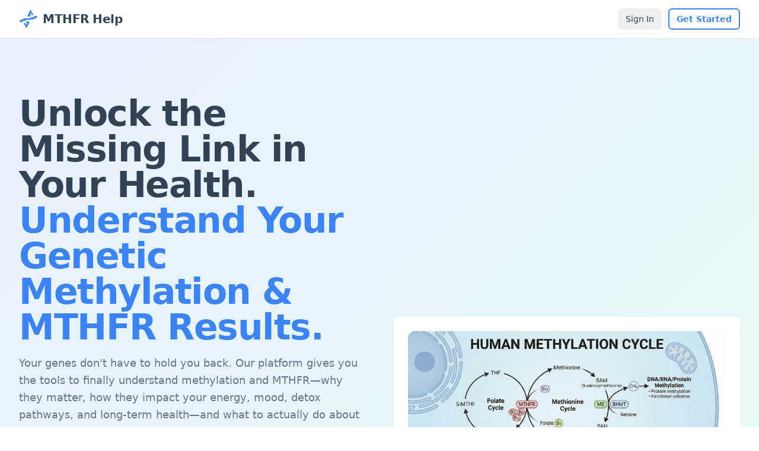

--- FILE ---
content_type: text/html; charset=utf-8
request_url: https://mthfrhelp.com/
body_size: 977
content:
<!doctype html>
<html lang="en">
  <head>
    <meta charset="UTF-8" />
    <meta name="viewport" content="width=device-width, initial-scale=1.0" />
    <title>MTHFR Help - Understand Your Methylation, Support Your Health</title>
    <meta name="description" content="Evidence-based MTHFR and methylation insights. Monthly research updates, actionable health tips, and plain English explanations. Subscribe for $9.99/month." />
    <meta name="author" content="MTHFR Help" />
    <meta name="keywords" content="MTHFR, methylation, folate, methylfolate, health, genetics, supplements, research" />
    <link rel="icon" href="/lovable-uploads/689e72c2-222b-4d31-ae98-e30a9df3ffbf.png" type="image/png">

    <meta property="og:title" content="MTHFR Help - Understand Your Methylation, Support Your Health" />
    <meta property="og:description" content="Evidence-based MTHFR and methylation insights. Monthly research updates, actionable health tips, and plain English explanations." />
    <meta property="og:type" content="website" />
    <meta property="og:image" content="https://pub-bb2e103a32db4e198524a2e9ed8f35b4.r2.dev/f559806f-514a-45e8-bc6e-f97da9a66184/id-preview-0cf89400--6f25cf8c-1b80-430f-8442-23ef4866d08f.lovable.app-1767709972616.png" />

    <meta name="twitter:card" content="summary_large_image" />
    <meta name="twitter:site" content="@lovable_dev" />
    <meta name="twitter:image" content="https://pub-bb2e103a32db4e198524a2e9ed8f35b4.r2.dev/f559806f-514a-45e8-bc6e-f97da9a66184/id-preview-0cf89400--6f25cf8c-1b80-430f-8442-23ef4866d08f.lovable.app-1767709972616.png" />
    <script type="module" crossorigin src="/assets/index-D3TE9oAc.js"></script>
    <link rel="stylesheet" crossorigin href="/assets/index-YNS8bgaj.css">
  <script defer src="https://mthfrhelp.com/~flock.js" data-proxy-url="https://mthfrhelp.com/~api/analytics"></script></head>

  <body>
    <div id="root"></div>
  </body>
</html>


--- FILE ---
content_type: text/javascript; charset=utf-8
request_url: https://mthfrhelp.com/assets/index-D3TE9oAc.js
body_size: 196284
content:
var Lm=e=>{throw TypeError(e)};var dd=(e,t,n)=>t.has(e)||Lm("Cannot "+n);var P=(e,t,n)=>(dd(e,t,"read from private field"),n?n.call(e):t.get(e)),he=(e,t,n)=>t.has(e)?Lm("Cannot add the same private member more than once"):t instanceof WeakSet?t.add(e):t.set(e,n),te=(e,t,n,r)=>(dd(e,t,"write to private field"),r?r.call(e,n):t.set(e,n),n),Ye=(e,t,n)=>(dd(e,t,"access private method"),n);var yo=(e,t,n,r)=>({set _(s){te(e,t,s,n)},get _(){return P(e,t,r)}});function eN(e,t){for(var n=0;n<t.length;n++){const r=t[n];if(typeof r!="string"&&!Array.isArray(r)){for(const s in r)if(s!=="default"&&!(s in e)){const a=Object.getOwnPropertyDescriptor(r,s);a&&Object.defineProperty(e,s,a.get?a:{enumerable:!0,get:()=>r[s]})}}}return Object.freeze(Object.defineProperty(e,Symbol.toStringTag,{value:"Module"}))}(function(){const t=document.createElement("link").relList;if(t&&t.supports&&t.supports("modulepreload"))return;for(const s of document.querySelectorAll('link[rel="modulepreload"]'))r(s);new MutationObserver(s=>{for(const a of s)if(a.type==="childList")for(const o of a.addedNodes)o.tagName==="LINK"&&o.rel==="modulepreload"&&r(o)}).observe(document,{childList:!0,subtree:!0});function n(s){const a={};return s.integrity&&(a.integrity=s.integrity),s.referrerPolicy&&(a.referrerPolicy=s.referrerPolicy),s.crossOrigin==="use-credentials"?a.credentials="include":s.crossOrigin==="anonymous"?a.credentials="omit":a.credentials="same-origin",a}function r(s){if(s.ep)return;s.ep=!0;const a=n(s);fetch(s.href,a)}})();var It=typeof globalThis<"u"?globalThis:typeof window<"u"?window:typeof global<"u"?global:typeof self<"u"?self:{};function jx(e){return e&&e.__esModule&&Object.prototype.hasOwnProperty.call(e,"default")?e.default:e}function tN(e){if(e.__esModule)return e;var t=e.default;if(typeof t=="function"){var n=function r(){return this instanceof r?Reflect.construct(t,arguments,this.constructor):t.apply(this,arguments)};n.prototype=t.prototype}else n={};return Object.defineProperty(n,"__esModule",{value:!0}),Object.keys(e).forEach(function(r){var s=Object.getOwnPropertyDescriptor(e,r);Object.defineProperty(n,r,s.get?s:{enumerable:!0,get:function(){return e[r]}})}),n}var Nx={exports:{}},ic={},Sx={exports:{}},ce={};/**
 * @license React
 * react.production.min.js
 *
 * Copyright (c) Facebook, Inc. and its affiliates.
 *
 * This source code is licensed under the MIT license found in the
 * LICENSE file in the root directory of this source tree.
 */var Ja=Symbol.for("react.element"),nN=Symbol.for("react.portal"),rN=Symbol.for("react.fragment"),sN=Symbol.for("react.strict_mode"),iN=Symbol.for("react.profiler"),aN=Symbol.for("react.provider"),oN=Symbol.for("react.context"),lN=Symbol.for("react.forward_ref"),cN=Symbol.for("react.suspense"),dN=Symbol.for("react.memo"),uN=Symbol.for("react.lazy"),Fm=Symbol.iterator;function hN(e){return e===null||typeof e!="object"?null:(e=Fm&&e[Fm]||e["@@iterator"],typeof e=="function"?e:null)}var _x={isMounted:function(){return!1},enqueueForceUpdate:function(){},enqueueReplaceState:function(){},enqueueSetState:function(){}},kx=Object.assign,Ex={};function Pi(e,t,n){this.props=e,this.context=t,this.refs=Ex,this.updater=n||_x}Pi.prototype.isReactComponent={};Pi.prototype.setState=function(e,t){if(typeof e!="object"&&typeof e!="function"&&e!=null)throw Error("setState(...): takes an object of state variables to update or a function which returns an object of state variables.");this.updater.enqueueSetState(this,e,t,"setState")};Pi.prototype.forceUpdate=function(e){this.updater.enqueueForceUpdate(this,e,"forceUpdate")};function Cx(){}Cx.prototype=Pi.prototype;function $h(e,t,n){this.props=e,this.context=t,this.refs=Ex,this.updater=n||_x}var zh=$h.prototype=new Cx;zh.constructor=$h;kx(zh,Pi.prototype);zh.isPureReactComponent=!0;var $m=Array.isArray,Tx=Object.prototype.hasOwnProperty,Uh={current:null},Px={key:!0,ref:!0,__self:!0,__source:!0};function Rx(e,t,n){var r,s={},a=null,o=null;if(t!=null)for(r in t.ref!==void 0&&(o=t.ref),t.key!==void 0&&(a=""+t.key),t)Tx.call(t,r)&&!Px.hasOwnProperty(r)&&(s[r]=t[r]);var l=arguments.length-2;if(l===1)s.children=n;else if(1<l){for(var c=Array(l),d=0;d<l;d++)c[d]=arguments[d+2];s.children=c}if(e&&e.defaultProps)for(r in l=e.defaultProps,l)s[r]===void 0&&(s[r]=l[r]);return{$$typeof:Ja,type:e,key:a,ref:o,props:s,_owner:Uh.current}}function fN(e,t){return{$$typeof:Ja,type:e.type,key:t,ref:e.ref,props:e.props,_owner:e._owner}}function Bh(e){return typeof e=="object"&&e!==null&&e.$$typeof===Ja}function mN(e){var t={"=":"=0",":":"=2"};return"$"+e.replace(/[=:]/g,function(n){return t[n]})}var zm=/\/+/g;function ud(e,t){return typeof e=="object"&&e!==null&&e.key!=null?mN(""+e.key):t.toString(36)}function Qo(e,t,n,r,s){var a=typeof e;(a==="undefined"||a==="boolean")&&(e=null);var o=!1;if(e===null)o=!0;else switch(a){case"string":case"number":o=!0;break;case"object":switch(e.$$typeof){case Ja:case nN:o=!0}}if(o)return o=e,s=s(o),e=r===""?"."+ud(o,0):r,$m(s)?(n="",e!=null&&(n=e.replace(zm,"$&/")+"/"),Qo(s,t,n,"",function(d){return d})):s!=null&&(Bh(s)&&(s=fN(s,n+(!s.key||o&&o.key===s.key?"":(""+s.key).replace(zm,"$&/")+"/")+e)),t.push(s)),1;if(o=0,r=r===""?".":r+":",$m(e))for(var l=0;l<e.length;l++){a=e[l];var c=r+ud(a,l);o+=Qo(a,t,n,c,s)}else if(c=hN(e),typeof c=="function")for(e=c.call(e),l=0;!(a=e.next()).done;)a=a.value,c=r+ud(a,l++),o+=Qo(a,t,n,c,s);else if(a==="object")throw t=String(e),Error("Objects are not valid as a React child (found: "+(t==="[object Object]"?"object with keys {"+Object.keys(e).join(", ")+"}":t)+"). If you meant to render a collection of children, use an array instead.");return o}function wo(e,t,n){if(e==null)return e;var r=[],s=0;return Qo(e,r,"","",function(a){return t.call(n,a,s++)}),r}function pN(e){if(e._status===-1){var t=e._result;t=t(),t.then(function(n){(e._status===0||e._status===-1)&&(e._status=1,e._result=n)},function(n){(e._status===0||e._status===-1)&&(e._status=2,e._result=n)}),e._status===-1&&(e._status=0,e._result=t)}if(e._status===1)return e._result.default;throw e._result}var at={current:null},Xo={transition:null},gN={ReactCurrentDispatcher:at,ReactCurrentBatchConfig:Xo,ReactCurrentOwner:Uh};function Ax(){throw Error("act(...) is not supported in production builds of React.")}ce.Children={map:wo,forEach:function(e,t,n){wo(e,function(){t.apply(this,arguments)},n)},count:function(e){var t=0;return wo(e,function(){t++}),t},toArray:function(e){return wo(e,function(t){return t})||[]},only:function(e){if(!Bh(e))throw Error("React.Children.only expected to receive a single React element child.");return e}};ce.Component=Pi;ce.Fragment=rN;ce.Profiler=iN;ce.PureComponent=$h;ce.StrictMode=sN;ce.Suspense=cN;ce.__SECRET_INTERNALS_DO_NOT_USE_OR_YOU_WILL_BE_FIRED=gN;ce.act=Ax;ce.cloneElement=function(e,t,n){if(e==null)throw Error("React.cloneElement(...): The argument must be a React element, but you passed "+e+".");var r=kx({},e.props),s=e.key,a=e.ref,o=e._owner;if(t!=null){if(t.ref!==void 0&&(a=t.ref,o=Uh.current),t.key!==void 0&&(s=""+t.key),e.type&&e.type.defaultProps)var l=e.type.defaultProps;for(c in t)Tx.call(t,c)&&!Px.hasOwnProperty(c)&&(r[c]=t[c]===void 0&&l!==void 0?l[c]:t[c])}var c=arguments.length-2;if(c===1)r.children=n;else if(1<c){l=Array(c);for(var d=0;d<c;d++)l[d]=arguments[d+2];r.children=l}return{$$typeof:Ja,type:e.type,key:s,ref:a,props:r,_owner:o}};ce.createContext=function(e){return e={$$typeof:oN,_currentValue:e,_currentValue2:e,_threadCount:0,Provider:null,Consumer:null,_defaultValue:null,_globalName:null},e.Provider={$$typeof:aN,_context:e},e.Consumer=e};ce.createElement=Rx;ce.createFactory=function(e){var t=Rx.bind(null,e);return t.type=e,t};ce.createRef=function(){return{current:null}};ce.forwardRef=function(e){return{$$typeof:lN,render:e}};ce.isValidElement=Bh;ce.lazy=function(e){return{$$typeof:uN,_payload:{_status:-1,_result:e},_init:pN}};ce.memo=function(e,t){return{$$typeof:dN,type:e,compare:t===void 0?null:t}};ce.startTransition=function(e){var t=Xo.transition;Xo.transition={};try{e()}finally{Xo.transition=t}};ce.unstable_act=Ax;ce.useCallback=function(e,t){return at.current.useCallback(e,t)};ce.useContext=function(e){return at.current.useContext(e)};ce.useDebugValue=function(){};ce.useDeferredValue=function(e){return at.current.useDeferredValue(e)};ce.useEffect=function(e,t){return at.current.useEffect(e,t)};ce.useId=function(){return at.current.useId()};ce.useImperativeHandle=function(e,t,n){return at.current.useImperativeHandle(e,t,n)};ce.useInsertionEffect=function(e,t){return at.current.useInsertionEffect(e,t)};ce.useLayoutEffect=function(e,t){return at.current.useLayoutEffect(e,t)};ce.useMemo=function(e,t){return at.current.useMemo(e,t)};ce.useReducer=function(e,t,n){return at.current.useReducer(e,t,n)};ce.useRef=function(e){return at.current.useRef(e)};ce.useState=function(e){return at.current.useState(e)};ce.useSyncExternalStore=function(e,t,n){return at.current.useSyncExternalStore(e,t,n)};ce.useTransition=function(){return at.current.useTransition()};ce.version="18.3.1";Sx.exports=ce;var f=Sx.exports;const D=jx(f),Hh=eN({__proto__:null,default:D},[f]);/**
 * @license React
 * react-jsx-runtime.production.min.js
 *
 * Copyright (c) Facebook, Inc. and its affiliates.
 *
 * This source code is licensed under the MIT license found in the
 * LICENSE file in the root directory of this source tree.
 */var xN=f,vN=Symbol.for("react.element"),yN=Symbol.for("react.fragment"),wN=Object.prototype.hasOwnProperty,bN=xN.__SECRET_INTERNALS_DO_NOT_USE_OR_YOU_WILL_BE_FIRED.ReactCurrentOwner,jN={key:!0,ref:!0,__self:!0,__source:!0};function Mx(e,t,n){var r,s={},a=null,o=null;n!==void 0&&(a=""+n),t.key!==void 0&&(a=""+t.key),t.ref!==void 0&&(o=t.ref);for(r in t)wN.call(t,r)&&!jN.hasOwnProperty(r)&&(s[r]=t[r]);if(e&&e.defaultProps)for(r in t=e.defaultProps,t)s[r]===void 0&&(s[r]=t[r]);return{$$typeof:vN,type:e,key:a,ref:o,props:s,_owner:bN.current}}ic.Fragment=yN;ic.jsx=Mx;ic.jsxs=Mx;Nx.exports=ic;var i=Nx.exports,Ox={exports:{}},St={},Ix={exports:{}},Dx={};/**
 * @license React
 * scheduler.production.min.js
 *
 * Copyright (c) Facebook, Inc. and its affiliates.
 *
 * This source code is licensed under the MIT license found in the
 * LICENSE file in the root directory of this source tree.
 */(function(e){function t(C,k){var I=C.length;C.push(k);e:for(;0<I;){var T=I-1>>>1,R=C[T];if(0<s(R,k))C[T]=k,C[I]=R,I=T;else break e}}function n(C){return C.length===0?null:C[0]}function r(C){if(C.length===0)return null;var k=C[0],I=C.pop();if(I!==k){C[0]=I;e:for(var T=0,R=C.length,H=R>>>1;T<H;){var q=2*(T+1)-1,ge=C[q],be=q+1,ae=C[be];if(0>s(ge,I))be<R&&0>s(ae,ge)?(C[T]=ae,C[be]=I,T=be):(C[T]=ge,C[q]=I,T=q);else if(be<R&&0>s(ae,I))C[T]=ae,C[be]=I,T=be;else break e}}return k}function s(C,k){var I=C.sortIndex-k.sortIndex;return I!==0?I:C.id-k.id}if(typeof performance=="object"&&typeof performance.now=="function"){var a=performance;e.unstable_now=function(){return a.now()}}else{var o=Date,l=o.now();e.unstable_now=function(){return o.now()-l}}var c=[],d=[],u=1,h=null,m=3,p=!1,b=!1,g=!1,w=typeof setTimeout=="function"?setTimeout:null,y=typeof clearTimeout=="function"?clearTimeout:null,x=typeof setImmediate<"u"?setImmediate:null;typeof navigator<"u"&&navigator.scheduling!==void 0&&navigator.scheduling.isInputPending!==void 0&&navigator.scheduling.isInputPending.bind(navigator.scheduling);function v(C){for(var k=n(d);k!==null;){if(k.callback===null)r(d);else if(k.startTime<=C)r(d),k.sortIndex=k.expirationTime,t(c,k);else break;k=n(d)}}function j(C){if(g=!1,v(C),!b)if(n(c)!==null)b=!0,W(N);else{var k=n(d);k!==null&&X(j,k.startTime-C)}}function N(C,k){b=!1,g&&(g=!1,y(E),E=-1),p=!0;var I=m;try{for(v(k),h=n(c);h!==null&&(!(h.expirationTime>k)||C&&!F());){var T=h.callback;if(typeof T=="function"){h.callback=null,m=h.priorityLevel;var R=T(h.expirationTime<=k);k=e.unstable_now(),typeof R=="function"?h.callback=R:h===n(c)&&r(c),v(k)}else r(c);h=n(c)}if(h!==null)var H=!0;else{var q=n(d);q!==null&&X(j,q.startTime-k),H=!1}return H}finally{h=null,m=I,p=!1}}var _=!1,S=null,E=-1,A=5,M=-1;function F(){return!(e.unstable_now()-M<A)}function z(){if(S!==null){var C=e.unstable_now();M=C;var k=!0;try{k=S(!0,C)}finally{k?Z():(_=!1,S=null)}}else _=!1}var Z;if(typeof x=="function")Z=function(){x(z)};else if(typeof MessageChannel<"u"){var L=new MessageChannel,re=L.port2;L.port1.onmessage=z,Z=function(){re.postMessage(null)}}else Z=function(){w(z,0)};function W(C){S=C,_||(_=!0,Z())}function X(C,k){E=w(function(){C(e.unstable_now())},k)}e.unstable_IdlePriority=5,e.unstable_ImmediatePriority=1,e.unstable_LowPriority=4,e.unstable_NormalPriority=3,e.unstable_Profiling=null,e.unstable_UserBlockingPriority=2,e.unstable_cancelCallback=function(C){C.callback=null},e.unstable_continueExecution=function(){b||p||(b=!0,W(N))},e.unstable_forceFrameRate=function(C){0>C||125<C?console.error("forceFrameRate takes a positive int between 0 and 125, forcing frame rates higher than 125 fps is not supported"):A=0<C?Math.floor(1e3/C):5},e.unstable_getCurrentPriorityLevel=function(){return m},e.unstable_getFirstCallbackNode=function(){return n(c)},e.unstable_next=function(C){switch(m){case 1:case 2:case 3:var k=3;break;default:k=m}var I=m;m=k;try{return C()}finally{m=I}},e.unstable_pauseExecution=function(){},e.unstable_requestPaint=function(){},e.unstable_runWithPriority=function(C,k){switch(C){case 1:case 2:case 3:case 4:case 5:break;default:C=3}var I=m;m=C;try{return k()}finally{m=I}},e.unstable_scheduleCallback=function(C,k,I){var T=e.unstable_now();switch(typeof I=="object"&&I!==null?(I=I.delay,I=typeof I=="number"&&0<I?T+I:T):I=T,C){case 1:var R=-1;break;case 2:R=250;break;case 5:R=1073741823;break;case 4:R=1e4;break;default:R=5e3}return R=I+R,C={id:u++,callback:k,priorityLevel:C,startTime:I,expirationTime:R,sortIndex:-1},I>T?(C.sortIndex=I,t(d,C),n(c)===null&&C===n(d)&&(g?(y(E),E=-1):g=!0,X(j,I-T))):(C.sortIndex=R,t(c,C),b||p||(b=!0,W(N))),C},e.unstable_shouldYield=F,e.unstable_wrapCallback=function(C){var k=m;return function(){var I=m;m=k;try{return C.apply(this,arguments)}finally{m=I}}}})(Dx);Ix.exports=Dx;var NN=Ix.exports;/**
 * @license React
 * react-dom.production.min.js
 *
 * Copyright (c) Facebook, Inc. and its affiliates.
 *
 * This source code is licensed under the MIT license found in the
 * LICENSE file in the root directory of this source tree.
 */var SN=f,jt=NN;function O(e){for(var t="https://reactjs.org/docs/error-decoder.html?invariant="+e,n=1;n<arguments.length;n++)t+="&args[]="+encodeURIComponent(arguments[n]);return"Minified React error #"+e+"; visit "+t+" for the full message or use the non-minified dev environment for full errors and additional helpful warnings."}var Lx=new Set,ja={};function hs(e,t){pi(e,t),pi(e+"Capture",t)}function pi(e,t){for(ja[e]=t,e=0;e<t.length;e++)Lx.add(t[e])}var Fn=!(typeof window>"u"||typeof window.document>"u"||typeof window.document.createElement>"u"),uu=Object.prototype.hasOwnProperty,_N=/^[:A-Z_a-z\u00C0-\u00D6\u00D8-\u00F6\u00F8-\u02FF\u0370-\u037D\u037F-\u1FFF\u200C-\u200D\u2070-\u218F\u2C00-\u2FEF\u3001-\uD7FF\uF900-\uFDCF\uFDF0-\uFFFD][:A-Z_a-z\u00C0-\u00D6\u00D8-\u00F6\u00F8-\u02FF\u0370-\u037D\u037F-\u1FFF\u200C-\u200D\u2070-\u218F\u2C00-\u2FEF\u3001-\uD7FF\uF900-\uFDCF\uFDF0-\uFFFD\-.0-9\u00B7\u0300-\u036F\u203F-\u2040]*$/,Um={},Bm={};function kN(e){return uu.call(Bm,e)?!0:uu.call(Um,e)?!1:_N.test(e)?Bm[e]=!0:(Um[e]=!0,!1)}function EN(e,t,n,r){if(n!==null&&n.type===0)return!1;switch(typeof t){case"function":case"symbol":return!0;case"boolean":return r?!1:n!==null?!n.acceptsBooleans:(e=e.toLowerCase().slice(0,5),e!=="data-"&&e!=="aria-");default:return!1}}function CN(e,t,n,r){if(t===null||typeof t>"u"||EN(e,t,n,r))return!0;if(r)return!1;if(n!==null)switch(n.type){case 3:return!t;case 4:return t===!1;case 5:return isNaN(t);case 6:return isNaN(t)||1>t}return!1}function ot(e,t,n,r,s,a,o){this.acceptsBooleans=t===2||t===3||t===4,this.attributeName=r,this.attributeNamespace=s,this.mustUseProperty=n,this.propertyName=e,this.type=t,this.sanitizeURL=a,this.removeEmptyString=o}var qe={};"children dangerouslySetInnerHTML defaultValue defaultChecked innerHTML suppressContentEditableWarning suppressHydrationWarning style".split(" ").forEach(function(e){qe[e]=new ot(e,0,!1,e,null,!1,!1)});[["acceptCharset","accept-charset"],["className","class"],["htmlFor","for"],["httpEquiv","http-equiv"]].forEach(function(e){var t=e[0];qe[t]=new ot(t,1,!1,e[1],null,!1,!1)});["contentEditable","draggable","spellCheck","value"].forEach(function(e){qe[e]=new ot(e,2,!1,e.toLowerCase(),null,!1,!1)});["autoReverse","externalResourcesRequired","focusable","preserveAlpha"].forEach(function(e){qe[e]=new ot(e,2,!1,e,null,!1,!1)});"allowFullScreen async autoFocus autoPlay controls default defer disabled disablePictureInPicture disableRemotePlayback formNoValidate hidden loop noModule noValidate open playsInline readOnly required reversed scoped seamless itemScope".split(" ").forEach(function(e){qe[e]=new ot(e,3,!1,e.toLowerCase(),null,!1,!1)});["checked","multiple","muted","selected"].forEach(function(e){qe[e]=new ot(e,3,!0,e,null,!1,!1)});["capture","download"].forEach(function(e){qe[e]=new ot(e,4,!1,e,null,!1,!1)});["cols","rows","size","span"].forEach(function(e){qe[e]=new ot(e,6,!1,e,null,!1,!1)});["rowSpan","start"].forEach(function(e){qe[e]=new ot(e,5,!1,e.toLowerCase(),null,!1,!1)});var Wh=/[\-:]([a-z])/g;function Vh(e){return e[1].toUpperCase()}"accent-height alignment-baseline arabic-form baseline-shift cap-height clip-path clip-rule color-interpolation color-interpolation-filters color-profile color-rendering dominant-baseline enable-background fill-opacity fill-rule flood-color flood-opacity font-family font-size font-size-adjust font-stretch font-style font-variant font-weight glyph-name glyph-orientation-horizontal glyph-orientation-vertical horiz-adv-x horiz-origin-x image-rendering letter-spacing lighting-color marker-end marker-mid marker-start overline-position overline-thickness paint-order panose-1 pointer-events rendering-intent shape-rendering stop-color stop-opacity strikethrough-position strikethrough-thickness stroke-dasharray stroke-dashoffset stroke-linecap stroke-linejoin stroke-miterlimit stroke-opacity stroke-width text-anchor text-decoration text-rendering underline-position underline-thickness unicode-bidi unicode-range units-per-em v-alphabetic v-hanging v-ideographic v-mathematical vector-effect vert-adv-y vert-origin-x vert-origin-y word-spacing writing-mode xmlns:xlink x-height".split(" ").forEach(function(e){var t=e.replace(Wh,Vh);qe[t]=new ot(t,1,!1,e,null,!1,!1)});"xlink:actuate xlink:arcrole xlink:role xlink:show xlink:title xlink:type".split(" ").forEach(function(e){var t=e.replace(Wh,Vh);qe[t]=new ot(t,1,!1,e,"http://www.w3.org/1999/xlink",!1,!1)});["xml:base","xml:lang","xml:space"].forEach(function(e){var t=e.replace(Wh,Vh);qe[t]=new ot(t,1,!1,e,"http://www.w3.org/XML/1998/namespace",!1,!1)});["tabIndex","crossOrigin"].forEach(function(e){qe[e]=new ot(e,1,!1,e.toLowerCase(),null,!1,!1)});qe.xlinkHref=new ot("xlinkHref",1,!1,"xlink:href","http://www.w3.org/1999/xlink",!0,!1);["src","href","action","formAction"].forEach(function(e){qe[e]=new ot(e,1,!1,e.toLowerCase(),null,!0,!0)});function Gh(e,t,n,r){var s=qe.hasOwnProperty(t)?qe[t]:null;(s!==null?s.type!==0:r||!(2<t.length)||t[0]!=="o"&&t[0]!=="O"||t[1]!=="n"&&t[1]!=="N")&&(CN(t,n,s,r)&&(n=null),r||s===null?kN(t)&&(n===null?e.removeAttribute(t):e.setAttribute(t,""+n)):s.mustUseProperty?e[s.propertyName]=n===null?s.type===3?!1:"":n:(t=s.attributeName,r=s.attributeNamespace,n===null?e.removeAttribute(t):(s=s.type,n=s===3||s===4&&n===!0?"":""+n,r?e.setAttributeNS(r,t,n):e.setAttribute(t,n))))}var Vn=SN.__SECRET_INTERNALS_DO_NOT_USE_OR_YOU_WILL_BE_FIRED,bo=Symbol.for("react.element"),Ds=Symbol.for("react.portal"),Ls=Symbol.for("react.fragment"),Kh=Symbol.for("react.strict_mode"),hu=Symbol.for("react.profiler"),Fx=Symbol.for("react.provider"),$x=Symbol.for("react.context"),qh=Symbol.for("react.forward_ref"),fu=Symbol.for("react.suspense"),mu=Symbol.for("react.suspense_list"),Yh=Symbol.for("react.memo"),lr=Symbol.for("react.lazy"),zx=Symbol.for("react.offscreen"),Hm=Symbol.iterator;function Hi(e){return e===null||typeof e!="object"?null:(e=Hm&&e[Hm]||e["@@iterator"],typeof e=="function"?e:null)}var Ae=Object.assign,hd;function ea(e){if(hd===void 0)try{throw Error()}catch(n){var t=n.stack.trim().match(/\n( *(at )?)/);hd=t&&t[1]||""}return`
`+hd+e}var fd=!1;function md(e,t){if(!e||fd)return"";fd=!0;var n=Error.prepareStackTrace;Error.prepareStackTrace=void 0;try{if(t)if(t=function(){throw Error()},Object.defineProperty(t.prototype,"props",{set:function(){throw Error()}}),typeof Reflect=="object"&&Reflect.construct){try{Reflect.construct(t,[])}catch(d){var r=d}Reflect.construct(e,[],t)}else{try{t.call()}catch(d){r=d}e.call(t.prototype)}else{try{throw Error()}catch(d){r=d}e()}}catch(d){if(d&&r&&typeof d.stack=="string"){for(var s=d.stack.split(`
`),a=r.stack.split(`
`),o=s.length-1,l=a.length-1;1<=o&&0<=l&&s[o]!==a[l];)l--;for(;1<=o&&0<=l;o--,l--)if(s[o]!==a[l]){if(o!==1||l!==1)do if(o--,l--,0>l||s[o]!==a[l]){var c=`
`+s[o].replace(" at new "," at ");return e.displayName&&c.includes("<anonymous>")&&(c=c.replace("<anonymous>",e.displayName)),c}while(1<=o&&0<=l);break}}}finally{fd=!1,Error.prepareStackTrace=n}return(e=e?e.displayName||e.name:"")?ea(e):""}function TN(e){switch(e.tag){case 5:return ea(e.type);case 16:return ea("Lazy");case 13:return ea("Suspense");case 19:return ea("SuspenseList");case 0:case 2:case 15:return e=md(e.type,!1),e;case 11:return e=md(e.type.render,!1),e;case 1:return e=md(e.type,!0),e;default:return""}}function pu(e){if(e==null)return null;if(typeof e=="function")return e.displayName||e.name||null;if(typeof e=="string")return e;switch(e){case Ls:return"Fragment";case Ds:return"Portal";case hu:return"Profiler";case Kh:return"StrictMode";case fu:return"Suspense";case mu:return"SuspenseList"}if(typeof e=="object")switch(e.$$typeof){case $x:return(e.displayName||"Context")+".Consumer";case Fx:return(e._context.displayName||"Context")+".Provider";case qh:var t=e.render;return e=e.displayName,e||(e=t.displayName||t.name||"",e=e!==""?"ForwardRef("+e+")":"ForwardRef"),e;case Yh:return t=e.displayName||null,t!==null?t:pu(e.type)||"Memo";case lr:t=e._payload,e=e._init;try{return pu(e(t))}catch{}}return null}function PN(e){var t=e.type;switch(e.tag){case 24:return"Cache";case 9:return(t.displayName||"Context")+".Consumer";case 10:return(t._context.displayName||"Context")+".Provider";case 18:return"DehydratedFragment";case 11:return e=t.render,e=e.displayName||e.name||"",t.displayName||(e!==""?"ForwardRef("+e+")":"ForwardRef");case 7:return"Fragment";case 5:return t;case 4:return"Portal";case 3:return"Root";case 6:return"Text";case 16:return pu(t);case 8:return t===Kh?"StrictMode":"Mode";case 22:return"Offscreen";case 12:return"Profiler";case 21:return"Scope";case 13:return"Suspense";case 19:return"SuspenseList";case 25:return"TracingMarker";case 1:case 0:case 17:case 2:case 14:case 15:if(typeof t=="function")return t.displayName||t.name||null;if(typeof t=="string")return t}return null}function Rr(e){switch(typeof e){case"boolean":case"number":case"string":case"undefined":return e;case"object":return e;default:return""}}function Ux(e){var t=e.type;return(e=e.nodeName)&&e.toLowerCase()==="input"&&(t==="checkbox"||t==="radio")}function RN(e){var t=Ux(e)?"checked":"value",n=Object.getOwnPropertyDescriptor(e.constructor.prototype,t),r=""+e[t];if(!e.hasOwnProperty(t)&&typeof n<"u"&&typeof n.get=="function"&&typeof n.set=="function"){var s=n.get,a=n.set;return Object.defineProperty(e,t,{configurable:!0,get:function(){return s.call(this)},set:function(o){r=""+o,a.call(this,o)}}),Object.defineProperty(e,t,{enumerable:n.enumerable}),{getValue:function(){return r},setValue:function(o){r=""+o},stopTracking:function(){e._valueTracker=null,delete e[t]}}}}function jo(e){e._valueTracker||(e._valueTracker=RN(e))}function Bx(e){if(!e)return!1;var t=e._valueTracker;if(!t)return!0;var n=t.getValue(),r="";return e&&(r=Ux(e)?e.checked?"true":"false":e.value),e=r,e!==n?(t.setValue(e),!0):!1}function ml(e){if(e=e||(typeof document<"u"?document:void 0),typeof e>"u")return null;try{return e.activeElement||e.body}catch{return e.body}}function gu(e,t){var n=t.checked;return Ae({},t,{defaultChecked:void 0,defaultValue:void 0,value:void 0,checked:n??e._wrapperState.initialChecked})}function Wm(e,t){var n=t.defaultValue==null?"":t.defaultValue,r=t.checked!=null?t.checked:t.defaultChecked;n=Rr(t.value!=null?t.value:n),e._wrapperState={initialChecked:r,initialValue:n,controlled:t.type==="checkbox"||t.type==="radio"?t.checked!=null:t.value!=null}}function Hx(e,t){t=t.checked,t!=null&&Gh(e,"checked",t,!1)}function xu(e,t){Hx(e,t);var n=Rr(t.value),r=t.type;if(n!=null)r==="number"?(n===0&&e.value===""||e.value!=n)&&(e.value=""+n):e.value!==""+n&&(e.value=""+n);else if(r==="submit"||r==="reset"){e.removeAttribute("value");return}t.hasOwnProperty("value")?vu(e,t.type,n):t.hasOwnProperty("defaultValue")&&vu(e,t.type,Rr(t.defaultValue)),t.checked==null&&t.defaultChecked!=null&&(e.defaultChecked=!!t.defaultChecked)}function Vm(e,t,n){if(t.hasOwnProperty("value")||t.hasOwnProperty("defaultValue")){var r=t.type;if(!(r!=="submit"&&r!=="reset"||t.value!==void 0&&t.value!==null))return;t=""+e._wrapperState.initialValue,n||t===e.value||(e.value=t),e.defaultValue=t}n=e.name,n!==""&&(e.name=""),e.defaultChecked=!!e._wrapperState.initialChecked,n!==""&&(e.name=n)}function vu(e,t,n){(t!=="number"||ml(e.ownerDocument)!==e)&&(n==null?e.defaultValue=""+e._wrapperState.initialValue:e.defaultValue!==""+n&&(e.defaultValue=""+n))}var ta=Array.isArray;function Js(e,t,n,r){if(e=e.options,t){t={};for(var s=0;s<n.length;s++)t["$"+n[s]]=!0;for(n=0;n<e.length;n++)s=t.hasOwnProperty("$"+e[n].value),e[n].selected!==s&&(e[n].selected=s),s&&r&&(e[n].defaultSelected=!0)}else{for(n=""+Rr(n),t=null,s=0;s<e.length;s++){if(e[s].value===n){e[s].selected=!0,r&&(e[s].defaultSelected=!0);return}t!==null||e[s].disabled||(t=e[s])}t!==null&&(t.selected=!0)}}function yu(e,t){if(t.dangerouslySetInnerHTML!=null)throw Error(O(91));return Ae({},t,{value:void 0,defaultValue:void 0,children:""+e._wrapperState.initialValue})}function Gm(e,t){var n=t.value;if(n==null){if(n=t.children,t=t.defaultValue,n!=null){if(t!=null)throw Error(O(92));if(ta(n)){if(1<n.length)throw Error(O(93));n=n[0]}t=n}t==null&&(t=""),n=t}e._wrapperState={initialValue:Rr(n)}}function Wx(e,t){var n=Rr(t.value),r=Rr(t.defaultValue);n!=null&&(n=""+n,n!==e.value&&(e.value=n),t.defaultValue==null&&e.defaultValue!==n&&(e.defaultValue=n)),r!=null&&(e.defaultValue=""+r)}function Km(e){var t=e.textContent;t===e._wrapperState.initialValue&&t!==""&&t!==null&&(e.value=t)}function Vx(e){switch(e){case"svg":return"http://www.w3.org/2000/svg";case"math":return"http://www.w3.org/1998/Math/MathML";default:return"http://www.w3.org/1999/xhtml"}}function wu(e,t){return e==null||e==="http://www.w3.org/1999/xhtml"?Vx(t):e==="http://www.w3.org/2000/svg"&&t==="foreignObject"?"http://www.w3.org/1999/xhtml":e}var No,Gx=function(e){return typeof MSApp<"u"&&MSApp.execUnsafeLocalFunction?function(t,n,r,s){MSApp.execUnsafeLocalFunction(function(){return e(t,n,r,s)})}:e}(function(e,t){if(e.namespaceURI!=="http://www.w3.org/2000/svg"||"innerHTML"in e)e.innerHTML=t;else{for(No=No||document.createElement("div"),No.innerHTML="<svg>"+t.valueOf().toString()+"</svg>",t=No.firstChild;e.firstChild;)e.removeChild(e.firstChild);for(;t.firstChild;)e.appendChild(t.firstChild)}});function Na(e,t){if(t){var n=e.firstChild;if(n&&n===e.lastChild&&n.nodeType===3){n.nodeValue=t;return}}e.textContent=t}var ca={animationIterationCount:!0,aspectRatio:!0,borderImageOutset:!0,borderImageSlice:!0,borderImageWidth:!0,boxFlex:!0,boxFlexGroup:!0,boxOrdinalGroup:!0,columnCount:!0,columns:!0,flex:!0,flexGrow:!0,flexPositive:!0,flexShrink:!0,flexNegative:!0,flexOrder:!0,gridArea:!0,gridRow:!0,gridRowEnd:!0,gridRowSpan:!0,gridRowStart:!0,gridColumn:!0,gridColumnEnd:!0,gridColumnSpan:!0,gridColumnStart:!0,fontWeight:!0,lineClamp:!0,lineHeight:!0,opacity:!0,order:!0,orphans:!0,tabSize:!0,widows:!0,zIndex:!0,zoom:!0,fillOpacity:!0,floodOpacity:!0,stopOpacity:!0,strokeDasharray:!0,strokeDashoffset:!0,strokeMiterlimit:!0,strokeOpacity:!0,strokeWidth:!0},AN=["Webkit","ms","Moz","O"];Object.keys(ca).forEach(function(e){AN.forEach(function(t){t=t+e.charAt(0).toUpperCase()+e.substring(1),ca[t]=ca[e]})});function Kx(e,t,n){return t==null||typeof t=="boolean"||t===""?"":n||typeof t!="number"||t===0||ca.hasOwnProperty(e)&&ca[e]?(""+t).trim():t+"px"}function qx(e,t){e=e.style;for(var n in t)if(t.hasOwnProperty(n)){var r=n.indexOf("--")===0,s=Kx(n,t[n],r);n==="float"&&(n="cssFloat"),r?e.setProperty(n,s):e[n]=s}}var MN=Ae({menuitem:!0},{area:!0,base:!0,br:!0,col:!0,embed:!0,hr:!0,img:!0,input:!0,keygen:!0,link:!0,meta:!0,param:!0,source:!0,track:!0,wbr:!0});function bu(e,t){if(t){if(MN[e]&&(t.children!=null||t.dangerouslySetInnerHTML!=null))throw Error(O(137,e));if(t.dangerouslySetInnerHTML!=null){if(t.children!=null)throw Error(O(60));if(typeof t.dangerouslySetInnerHTML!="object"||!("__html"in t.dangerouslySetInnerHTML))throw Error(O(61))}if(t.style!=null&&typeof t.style!="object")throw Error(O(62))}}function ju(e,t){if(e.indexOf("-")===-1)return typeof t.is=="string";switch(e){case"annotation-xml":case"color-profile":case"font-face":case"font-face-src":case"font-face-uri":case"font-face-format":case"font-face-name":case"missing-glyph":return!1;default:return!0}}var Nu=null;function Qh(e){return e=e.target||e.srcElement||window,e.correspondingUseElement&&(e=e.correspondingUseElement),e.nodeType===3?e.parentNode:e}var Su=null,Zs=null,ei=null;function qm(e){if(e=to(e)){if(typeof Su!="function")throw Error(O(280));var t=e.stateNode;t&&(t=dc(t),Su(e.stateNode,e.type,t))}}function Yx(e){Zs?ei?ei.push(e):ei=[e]:Zs=e}function Qx(){if(Zs){var e=Zs,t=ei;if(ei=Zs=null,qm(e),t)for(e=0;e<t.length;e++)qm(t[e])}}function Xx(e,t){return e(t)}function Jx(){}var pd=!1;function Zx(e,t,n){if(pd)return e(t,n);pd=!0;try{return Xx(e,t,n)}finally{pd=!1,(Zs!==null||ei!==null)&&(Jx(),Qx())}}function Sa(e,t){var n=e.stateNode;if(n===null)return null;var r=dc(n);if(r===null)return null;n=r[t];e:switch(t){case"onClick":case"onClickCapture":case"onDoubleClick":case"onDoubleClickCapture":case"onMouseDown":case"onMouseDownCapture":case"onMouseMove":case"onMouseMoveCapture":case"onMouseUp":case"onMouseUpCapture":case"onMouseEnter":(r=!r.disabled)||(e=e.type,r=!(e==="button"||e==="input"||e==="select"||e==="textarea")),e=!r;break e;default:e=!1}if(e)return null;if(n&&typeof n!="function")throw Error(O(231,t,typeof n));return n}var _u=!1;if(Fn)try{var Wi={};Object.defineProperty(Wi,"passive",{get:function(){_u=!0}}),window.addEventListener("test",Wi,Wi),window.removeEventListener("test",Wi,Wi)}catch{_u=!1}function ON(e,t,n,r,s,a,o,l,c){var d=Array.prototype.slice.call(arguments,3);try{t.apply(n,d)}catch(u){this.onError(u)}}var da=!1,pl=null,gl=!1,ku=null,IN={onError:function(e){da=!0,pl=e}};function DN(e,t,n,r,s,a,o,l,c){da=!1,pl=null,ON.apply(IN,arguments)}function LN(e,t,n,r,s,a,o,l,c){if(DN.apply(this,arguments),da){if(da){var d=pl;da=!1,pl=null}else throw Error(O(198));gl||(gl=!0,ku=d)}}function fs(e){var t=e,n=e;if(e.alternate)for(;t.return;)t=t.return;else{e=t;do t=e,t.flags&4098&&(n=t.return),e=t.return;while(e)}return t.tag===3?n:null}function ev(e){if(e.tag===13){var t=e.memoizedState;if(t===null&&(e=e.alternate,e!==null&&(t=e.memoizedState)),t!==null)return t.dehydrated}return null}function Ym(e){if(fs(e)!==e)throw Error(O(188))}function FN(e){var t=e.alternate;if(!t){if(t=fs(e),t===null)throw Error(O(188));return t!==e?null:e}for(var n=e,r=t;;){var s=n.return;if(s===null)break;var a=s.alternate;if(a===null){if(r=s.return,r!==null){n=r;continue}break}if(s.child===a.child){for(a=s.child;a;){if(a===n)return Ym(s),e;if(a===r)return Ym(s),t;a=a.sibling}throw Error(O(188))}if(n.return!==r.return)n=s,r=a;else{for(var o=!1,l=s.child;l;){if(l===n){o=!0,n=s,r=a;break}if(l===r){o=!0,r=s,n=a;break}l=l.sibling}if(!o){for(l=a.child;l;){if(l===n){o=!0,n=a,r=s;break}if(l===r){o=!0,r=a,n=s;break}l=l.sibling}if(!o)throw Error(O(189))}}if(n.alternate!==r)throw Error(O(190))}if(n.tag!==3)throw Error(O(188));return n.stateNode.current===n?e:t}function tv(e){return e=FN(e),e!==null?nv(e):null}function nv(e){if(e.tag===5||e.tag===6)return e;for(e=e.child;e!==null;){var t=nv(e);if(t!==null)return t;e=e.sibling}return null}var rv=jt.unstable_scheduleCallback,Qm=jt.unstable_cancelCallback,$N=jt.unstable_shouldYield,zN=jt.unstable_requestPaint,Ie=jt.unstable_now,UN=jt.unstable_getCurrentPriorityLevel,Xh=jt.unstable_ImmediatePriority,sv=jt.unstable_UserBlockingPriority,xl=jt.unstable_NormalPriority,BN=jt.unstable_LowPriority,iv=jt.unstable_IdlePriority,ac=null,xn=null;function HN(e){if(xn&&typeof xn.onCommitFiberRoot=="function")try{xn.onCommitFiberRoot(ac,e,void 0,(e.current.flags&128)===128)}catch{}}var Jt=Math.clz32?Math.clz32:GN,WN=Math.log,VN=Math.LN2;function GN(e){return e>>>=0,e===0?32:31-(WN(e)/VN|0)|0}var So=64,_o=4194304;function na(e){switch(e&-e){case 1:return 1;case 2:return 2;case 4:return 4;case 8:return 8;case 16:return 16;case 32:return 32;case 64:case 128:case 256:case 512:case 1024:case 2048:case 4096:case 8192:case 16384:case 32768:case 65536:case 131072:case 262144:case 524288:case 1048576:case 2097152:return e&4194240;case 4194304:case 8388608:case 16777216:case 33554432:case 67108864:return e&130023424;case 134217728:return 134217728;case 268435456:return 268435456;case 536870912:return 536870912;case 1073741824:return 1073741824;default:return e}}function vl(e,t){var n=e.pendingLanes;if(n===0)return 0;var r=0,s=e.suspendedLanes,a=e.pingedLanes,o=n&268435455;if(o!==0){var l=o&~s;l!==0?r=na(l):(a&=o,a!==0&&(r=na(a)))}else o=n&~s,o!==0?r=na(o):a!==0&&(r=na(a));if(r===0)return 0;if(t!==0&&t!==r&&!(t&s)&&(s=r&-r,a=t&-t,s>=a||s===16&&(a&4194240)!==0))return t;if(r&4&&(r|=n&16),t=e.entangledLanes,t!==0)for(e=e.entanglements,t&=r;0<t;)n=31-Jt(t),s=1<<n,r|=e[n],t&=~s;return r}function KN(e,t){switch(e){case 1:case 2:case 4:return t+250;case 8:case 16:case 32:case 64:case 128:case 256:case 512:case 1024:case 2048:case 4096:case 8192:case 16384:case 32768:case 65536:case 131072:case 262144:case 524288:case 1048576:case 2097152:return t+5e3;case 4194304:case 8388608:case 16777216:case 33554432:case 67108864:return-1;case 134217728:case 268435456:case 536870912:case 1073741824:return-1;default:return-1}}function qN(e,t){for(var n=e.suspendedLanes,r=e.pingedLanes,s=e.expirationTimes,a=e.pendingLanes;0<a;){var o=31-Jt(a),l=1<<o,c=s[o];c===-1?(!(l&n)||l&r)&&(s[o]=KN(l,t)):c<=t&&(e.expiredLanes|=l),a&=~l}}function Eu(e){return e=e.pendingLanes&-1073741825,e!==0?e:e&1073741824?1073741824:0}function av(){var e=So;return So<<=1,!(So&4194240)&&(So=64),e}function gd(e){for(var t=[],n=0;31>n;n++)t.push(e);return t}function Za(e,t,n){e.pendingLanes|=t,t!==536870912&&(e.suspendedLanes=0,e.pingedLanes=0),e=e.eventTimes,t=31-Jt(t),e[t]=n}function YN(e,t){var n=e.pendingLanes&~t;e.pendingLanes=t,e.suspendedLanes=0,e.pingedLanes=0,e.expiredLanes&=t,e.mutableReadLanes&=t,e.entangledLanes&=t,t=e.entanglements;var r=e.eventTimes;for(e=e.expirationTimes;0<n;){var s=31-Jt(n),a=1<<s;t[s]=0,r[s]=-1,e[s]=-1,n&=~a}}function Jh(e,t){var n=e.entangledLanes|=t;for(e=e.entanglements;n;){var r=31-Jt(n),s=1<<r;s&t|e[r]&t&&(e[r]|=t),n&=~s}}var me=0;function ov(e){return e&=-e,1<e?4<e?e&268435455?16:536870912:4:1}var lv,Zh,cv,dv,uv,Cu=!1,ko=[],br=null,jr=null,Nr=null,_a=new Map,ka=new Map,dr=[],QN="mousedown mouseup touchcancel touchend touchstart auxclick dblclick pointercancel pointerdown pointerup dragend dragstart drop compositionend compositionstart keydown keypress keyup input textInput copy cut paste click change contextmenu reset submit".split(" ");function Xm(e,t){switch(e){case"focusin":case"focusout":br=null;break;case"dragenter":case"dragleave":jr=null;break;case"mouseover":case"mouseout":Nr=null;break;case"pointerover":case"pointerout":_a.delete(t.pointerId);break;case"gotpointercapture":case"lostpointercapture":ka.delete(t.pointerId)}}function Vi(e,t,n,r,s,a){return e===null||e.nativeEvent!==a?(e={blockedOn:t,domEventName:n,eventSystemFlags:r,nativeEvent:a,targetContainers:[s]},t!==null&&(t=to(t),t!==null&&Zh(t)),e):(e.eventSystemFlags|=r,t=e.targetContainers,s!==null&&t.indexOf(s)===-1&&t.push(s),e)}function XN(e,t,n,r,s){switch(t){case"focusin":return br=Vi(br,e,t,n,r,s),!0;case"dragenter":return jr=Vi(jr,e,t,n,r,s),!0;case"mouseover":return Nr=Vi(Nr,e,t,n,r,s),!0;case"pointerover":var a=s.pointerId;return _a.set(a,Vi(_a.get(a)||null,e,t,n,r,s)),!0;case"gotpointercapture":return a=s.pointerId,ka.set(a,Vi(ka.get(a)||null,e,t,n,r,s)),!0}return!1}function hv(e){var t=qr(e.target);if(t!==null){var n=fs(t);if(n!==null){if(t=n.tag,t===13){if(t=ev(n),t!==null){e.blockedOn=t,uv(e.priority,function(){cv(n)});return}}else if(t===3&&n.stateNode.current.memoizedState.isDehydrated){e.blockedOn=n.tag===3?n.stateNode.containerInfo:null;return}}}e.blockedOn=null}function Jo(e){if(e.blockedOn!==null)return!1;for(var t=e.targetContainers;0<t.length;){var n=Tu(e.domEventName,e.eventSystemFlags,t[0],e.nativeEvent);if(n===null){n=e.nativeEvent;var r=new n.constructor(n.type,n);Nu=r,n.target.dispatchEvent(r),Nu=null}else return t=to(n),t!==null&&Zh(t),e.blockedOn=n,!1;t.shift()}return!0}function Jm(e,t,n){Jo(e)&&n.delete(t)}function JN(){Cu=!1,br!==null&&Jo(br)&&(br=null),jr!==null&&Jo(jr)&&(jr=null),Nr!==null&&Jo(Nr)&&(Nr=null),_a.forEach(Jm),ka.forEach(Jm)}function Gi(e,t){e.blockedOn===t&&(e.blockedOn=null,Cu||(Cu=!0,jt.unstable_scheduleCallback(jt.unstable_NormalPriority,JN)))}function Ea(e){function t(s){return Gi(s,e)}if(0<ko.length){Gi(ko[0],e);for(var n=1;n<ko.length;n++){var r=ko[n];r.blockedOn===e&&(r.blockedOn=null)}}for(br!==null&&Gi(br,e),jr!==null&&Gi(jr,e),Nr!==null&&Gi(Nr,e),_a.forEach(t),ka.forEach(t),n=0;n<dr.length;n++)r=dr[n],r.blockedOn===e&&(r.blockedOn=null);for(;0<dr.length&&(n=dr[0],n.blockedOn===null);)hv(n),n.blockedOn===null&&dr.shift()}var ti=Vn.ReactCurrentBatchConfig,yl=!0;function ZN(e,t,n,r){var s=me,a=ti.transition;ti.transition=null;try{me=1,ef(e,t,n,r)}finally{me=s,ti.transition=a}}function eS(e,t,n,r){var s=me,a=ti.transition;ti.transition=null;try{me=4,ef(e,t,n,r)}finally{me=s,ti.transition=a}}function ef(e,t,n,r){if(yl){var s=Tu(e,t,n,r);if(s===null)kd(e,t,r,wl,n),Xm(e,r);else if(XN(s,e,t,n,r))r.stopPropagation();else if(Xm(e,r),t&4&&-1<QN.indexOf(e)){for(;s!==null;){var a=to(s);if(a!==null&&lv(a),a=Tu(e,t,n,r),a===null&&kd(e,t,r,wl,n),a===s)break;s=a}s!==null&&r.stopPropagation()}else kd(e,t,r,null,n)}}var wl=null;function Tu(e,t,n,r){if(wl=null,e=Qh(r),e=qr(e),e!==null)if(t=fs(e),t===null)e=null;else if(n=t.tag,n===13){if(e=ev(t),e!==null)return e;e=null}else if(n===3){if(t.stateNode.current.memoizedState.isDehydrated)return t.tag===3?t.stateNode.containerInfo:null;e=null}else t!==e&&(e=null);return wl=e,null}function fv(e){switch(e){case"cancel":case"click":case"close":case"contextmenu":case"copy":case"cut":case"auxclick":case"dblclick":case"dragend":case"dragstart":case"drop":case"focusin":case"focusout":case"input":case"invalid":case"keydown":case"keypress":case"keyup":case"mousedown":case"mouseup":case"paste":case"pause":case"play":case"pointercancel":case"pointerdown":case"pointerup":case"ratechange":case"reset":case"resize":case"seeked":case"submit":case"touchcancel":case"touchend":case"touchstart":case"volumechange":case"change":case"selectionchange":case"textInput":case"compositionstart":case"compositionend":case"compositionupdate":case"beforeblur":case"afterblur":case"beforeinput":case"blur":case"fullscreenchange":case"focus":case"hashchange":case"popstate":case"select":case"selectstart":return 1;case"drag":case"dragenter":case"dragexit":case"dragleave":case"dragover":case"mousemove":case"mouseout":case"mouseover":case"pointermove":case"pointerout":case"pointerover":case"scroll":case"toggle":case"touchmove":case"wheel":case"mouseenter":case"mouseleave":case"pointerenter":case"pointerleave":return 4;case"message":switch(UN()){case Xh:return 1;case sv:return 4;case xl:case BN:return 16;case iv:return 536870912;default:return 16}default:return 16}}var vr=null,tf=null,Zo=null;function mv(){if(Zo)return Zo;var e,t=tf,n=t.length,r,s="value"in vr?vr.value:vr.textContent,a=s.length;for(e=0;e<n&&t[e]===s[e];e++);var o=n-e;for(r=1;r<=o&&t[n-r]===s[a-r];r++);return Zo=s.slice(e,1<r?1-r:void 0)}function el(e){var t=e.keyCode;return"charCode"in e?(e=e.charCode,e===0&&t===13&&(e=13)):e=t,e===10&&(e=13),32<=e||e===13?e:0}function Eo(){return!0}function Zm(){return!1}function _t(e){function t(n,r,s,a,o){this._reactName=n,this._targetInst=s,this.type=r,this.nativeEvent=a,this.target=o,this.currentTarget=null;for(var l in e)e.hasOwnProperty(l)&&(n=e[l],this[l]=n?n(a):a[l]);return this.isDefaultPrevented=(a.defaultPrevented!=null?a.defaultPrevented:a.returnValue===!1)?Eo:Zm,this.isPropagationStopped=Zm,this}return Ae(t.prototype,{preventDefault:function(){this.defaultPrevented=!0;var n=this.nativeEvent;n&&(n.preventDefault?n.preventDefault():typeof n.returnValue!="unknown"&&(n.returnValue=!1),this.isDefaultPrevented=Eo)},stopPropagation:function(){var n=this.nativeEvent;n&&(n.stopPropagation?n.stopPropagation():typeof n.cancelBubble!="unknown"&&(n.cancelBubble=!0),this.isPropagationStopped=Eo)},persist:function(){},isPersistent:Eo}),t}var Ri={eventPhase:0,bubbles:0,cancelable:0,timeStamp:function(e){return e.timeStamp||Date.now()},defaultPrevented:0,isTrusted:0},nf=_t(Ri),eo=Ae({},Ri,{view:0,detail:0}),tS=_t(eo),xd,vd,Ki,oc=Ae({},eo,{screenX:0,screenY:0,clientX:0,clientY:0,pageX:0,pageY:0,ctrlKey:0,shiftKey:0,altKey:0,metaKey:0,getModifierState:rf,button:0,buttons:0,relatedTarget:function(e){return e.relatedTarget===void 0?e.fromElement===e.srcElement?e.toElement:e.fromElement:e.relatedTarget},movementX:function(e){return"movementX"in e?e.movementX:(e!==Ki&&(Ki&&e.type==="mousemove"?(xd=e.screenX-Ki.screenX,vd=e.screenY-Ki.screenY):vd=xd=0,Ki=e),xd)},movementY:function(e){return"movementY"in e?e.movementY:vd}}),ep=_t(oc),nS=Ae({},oc,{dataTransfer:0}),rS=_t(nS),sS=Ae({},eo,{relatedTarget:0}),yd=_t(sS),iS=Ae({},Ri,{animationName:0,elapsedTime:0,pseudoElement:0}),aS=_t(iS),oS=Ae({},Ri,{clipboardData:function(e){return"clipboardData"in e?e.clipboardData:window.clipboardData}}),lS=_t(oS),cS=Ae({},Ri,{data:0}),tp=_t(cS),dS={Esc:"Escape",Spacebar:" ",Left:"ArrowLeft",Up:"ArrowUp",Right:"ArrowRight",Down:"ArrowDown",Del:"Delete",Win:"OS",Menu:"ContextMenu",Apps:"ContextMenu",Scroll:"ScrollLock",MozPrintableKey:"Unidentified"},uS={8:"Backspace",9:"Tab",12:"Clear",13:"Enter",16:"Shift",17:"Control",18:"Alt",19:"Pause",20:"CapsLock",27:"Escape",32:" ",33:"PageUp",34:"PageDown",35:"End",36:"Home",37:"ArrowLeft",38:"ArrowUp",39:"ArrowRight",40:"ArrowDown",45:"Insert",46:"Delete",112:"F1",113:"F2",114:"F3",115:"F4",116:"F5",117:"F6",118:"F7",119:"F8",120:"F9",121:"F10",122:"F11",123:"F12",144:"NumLock",145:"ScrollLock",224:"Meta"},hS={Alt:"altKey",Control:"ctrlKey",Meta:"metaKey",Shift:"shiftKey"};function fS(e){var t=this.nativeEvent;return t.getModifierState?t.getModifierState(e):(e=hS[e])?!!t[e]:!1}function rf(){return fS}var mS=Ae({},eo,{key:function(e){if(e.key){var t=dS[e.key]||e.key;if(t!=="Unidentified")return t}return e.type==="keypress"?(e=el(e),e===13?"Enter":String.fromCharCode(e)):e.type==="keydown"||e.type==="keyup"?uS[e.keyCode]||"Unidentified":""},code:0,location:0,ctrlKey:0,shiftKey:0,altKey:0,metaKey:0,repeat:0,locale:0,getModifierState:rf,charCode:function(e){return e.type==="keypress"?el(e):0},keyCode:function(e){return e.type==="keydown"||e.type==="keyup"?e.keyCode:0},which:function(e){return e.type==="keypress"?el(e):e.type==="keydown"||e.type==="keyup"?e.keyCode:0}}),pS=_t(mS),gS=Ae({},oc,{pointerId:0,width:0,height:0,pressure:0,tangentialPressure:0,tiltX:0,tiltY:0,twist:0,pointerType:0,isPrimary:0}),np=_t(gS),xS=Ae({},eo,{touches:0,targetTouches:0,changedTouches:0,altKey:0,metaKey:0,ctrlKey:0,shiftKey:0,getModifierState:rf}),vS=_t(xS),yS=Ae({},Ri,{propertyName:0,elapsedTime:0,pseudoElement:0}),wS=_t(yS),bS=Ae({},oc,{deltaX:function(e){return"deltaX"in e?e.deltaX:"wheelDeltaX"in e?-e.wheelDeltaX:0},deltaY:function(e){return"deltaY"in e?e.deltaY:"wheelDeltaY"in e?-e.wheelDeltaY:"wheelDelta"in e?-e.wheelDelta:0},deltaZ:0,deltaMode:0}),jS=_t(bS),NS=[9,13,27,32],sf=Fn&&"CompositionEvent"in window,ua=null;Fn&&"documentMode"in document&&(ua=document.documentMode);var SS=Fn&&"TextEvent"in window&&!ua,pv=Fn&&(!sf||ua&&8<ua&&11>=ua),rp=" ",sp=!1;function gv(e,t){switch(e){case"keyup":return NS.indexOf(t.keyCode)!==-1;case"keydown":return t.keyCode!==229;case"keypress":case"mousedown":case"focusout":return!0;default:return!1}}function xv(e){return e=e.detail,typeof e=="object"&&"data"in e?e.data:null}var Fs=!1;function _S(e,t){switch(e){case"compositionend":return xv(t);case"keypress":return t.which!==32?null:(sp=!0,rp);case"textInput":return e=t.data,e===rp&&sp?null:e;default:return null}}function kS(e,t){if(Fs)return e==="compositionend"||!sf&&gv(e,t)?(e=mv(),Zo=tf=vr=null,Fs=!1,e):null;switch(e){case"paste":return null;case"keypress":if(!(t.ctrlKey||t.altKey||t.metaKey)||t.ctrlKey&&t.altKey){if(t.char&&1<t.char.length)return t.char;if(t.which)return String.fromCharCode(t.which)}return null;case"compositionend":return pv&&t.locale!=="ko"?null:t.data;default:return null}}var ES={color:!0,date:!0,datetime:!0,"datetime-local":!0,email:!0,month:!0,number:!0,password:!0,range:!0,search:!0,tel:!0,text:!0,time:!0,url:!0,week:!0};function ip(e){var t=e&&e.nodeName&&e.nodeName.toLowerCase();return t==="input"?!!ES[e.type]:t==="textarea"}function vv(e,t,n,r){Yx(r),t=bl(t,"onChange"),0<t.length&&(n=new nf("onChange","change",null,n,r),e.push({event:n,listeners:t}))}var ha=null,Ca=null;function CS(e){Tv(e,0)}function lc(e){var t=Us(e);if(Bx(t))return e}function TS(e,t){if(e==="change")return t}var yv=!1;if(Fn){var wd;if(Fn){var bd="oninput"in document;if(!bd){var ap=document.createElement("div");ap.setAttribute("oninput","return;"),bd=typeof ap.oninput=="function"}wd=bd}else wd=!1;yv=wd&&(!document.documentMode||9<document.documentMode)}function op(){ha&&(ha.detachEvent("onpropertychange",wv),Ca=ha=null)}function wv(e){if(e.propertyName==="value"&&lc(Ca)){var t=[];vv(t,Ca,e,Qh(e)),Zx(CS,t)}}function PS(e,t,n){e==="focusin"?(op(),ha=t,Ca=n,ha.attachEvent("onpropertychange",wv)):e==="focusout"&&op()}function RS(e){if(e==="selectionchange"||e==="keyup"||e==="keydown")return lc(Ca)}function AS(e,t){if(e==="click")return lc(t)}function MS(e,t){if(e==="input"||e==="change")return lc(t)}function OS(e,t){return e===t&&(e!==0||1/e===1/t)||e!==e&&t!==t}var en=typeof Object.is=="function"?Object.is:OS;function Ta(e,t){if(en(e,t))return!0;if(typeof e!="object"||e===null||typeof t!="object"||t===null)return!1;var n=Object.keys(e),r=Object.keys(t);if(n.length!==r.length)return!1;for(r=0;r<n.length;r++){var s=n[r];if(!uu.call(t,s)||!en(e[s],t[s]))return!1}return!0}function lp(e){for(;e&&e.firstChild;)e=e.firstChild;return e}function cp(e,t){var n=lp(e);e=0;for(var r;n;){if(n.nodeType===3){if(r=e+n.textContent.length,e<=t&&r>=t)return{node:n,offset:t-e};e=r}e:{for(;n;){if(n.nextSibling){n=n.nextSibling;break e}n=n.parentNode}n=void 0}n=lp(n)}}function bv(e,t){return e&&t?e===t?!0:e&&e.nodeType===3?!1:t&&t.nodeType===3?bv(e,t.parentNode):"contains"in e?e.contains(t):e.compareDocumentPosition?!!(e.compareDocumentPosition(t)&16):!1:!1}function jv(){for(var e=window,t=ml();t instanceof e.HTMLIFrameElement;){try{var n=typeof t.contentWindow.location.href=="string"}catch{n=!1}if(n)e=t.contentWindow;else break;t=ml(e.document)}return t}function af(e){var t=e&&e.nodeName&&e.nodeName.toLowerCase();return t&&(t==="input"&&(e.type==="text"||e.type==="search"||e.type==="tel"||e.type==="url"||e.type==="password")||t==="textarea"||e.contentEditable==="true")}function IS(e){var t=jv(),n=e.focusedElem,r=e.selectionRange;if(t!==n&&n&&n.ownerDocument&&bv(n.ownerDocument.documentElement,n)){if(r!==null&&af(n)){if(t=r.start,e=r.end,e===void 0&&(e=t),"selectionStart"in n)n.selectionStart=t,n.selectionEnd=Math.min(e,n.value.length);else if(e=(t=n.ownerDocument||document)&&t.defaultView||window,e.getSelection){e=e.getSelection();var s=n.textContent.length,a=Math.min(r.start,s);r=r.end===void 0?a:Math.min(r.end,s),!e.extend&&a>r&&(s=r,r=a,a=s),s=cp(n,a);var o=cp(n,r);s&&o&&(e.rangeCount!==1||e.anchorNode!==s.node||e.anchorOffset!==s.offset||e.focusNode!==o.node||e.focusOffset!==o.offset)&&(t=t.createRange(),t.setStart(s.node,s.offset),e.removeAllRanges(),a>r?(e.addRange(t),e.extend(o.node,o.offset)):(t.setEnd(o.node,o.offset),e.addRange(t)))}}for(t=[],e=n;e=e.parentNode;)e.nodeType===1&&t.push({element:e,left:e.scrollLeft,top:e.scrollTop});for(typeof n.focus=="function"&&n.focus(),n=0;n<t.length;n++)e=t[n],e.element.scrollLeft=e.left,e.element.scrollTop=e.top}}var DS=Fn&&"documentMode"in document&&11>=document.documentMode,$s=null,Pu=null,fa=null,Ru=!1;function dp(e,t,n){var r=n.window===n?n.document:n.nodeType===9?n:n.ownerDocument;Ru||$s==null||$s!==ml(r)||(r=$s,"selectionStart"in r&&af(r)?r={start:r.selectionStart,end:r.selectionEnd}:(r=(r.ownerDocument&&r.ownerDocument.defaultView||window).getSelection(),r={anchorNode:r.anchorNode,anchorOffset:r.anchorOffset,focusNode:r.focusNode,focusOffset:r.focusOffset}),fa&&Ta(fa,r)||(fa=r,r=bl(Pu,"onSelect"),0<r.length&&(t=new nf("onSelect","select",null,t,n),e.push({event:t,listeners:r}),t.target=$s)))}function Co(e,t){var n={};return n[e.toLowerCase()]=t.toLowerCase(),n["Webkit"+e]="webkit"+t,n["Moz"+e]="moz"+t,n}var zs={animationend:Co("Animation","AnimationEnd"),animationiteration:Co("Animation","AnimationIteration"),animationstart:Co("Animation","AnimationStart"),transitionend:Co("Transition","TransitionEnd")},jd={},Nv={};Fn&&(Nv=document.createElement("div").style,"AnimationEvent"in window||(delete zs.animationend.animation,delete zs.animationiteration.animation,delete zs.animationstart.animation),"TransitionEvent"in window||delete zs.transitionend.transition);function cc(e){if(jd[e])return jd[e];if(!zs[e])return e;var t=zs[e],n;for(n in t)if(t.hasOwnProperty(n)&&n in Nv)return jd[e]=t[n];return e}var Sv=cc("animationend"),_v=cc("animationiteration"),kv=cc("animationstart"),Ev=cc("transitionend"),Cv=new Map,up="abort auxClick cancel canPlay canPlayThrough click close contextMenu copy cut drag dragEnd dragEnter dragExit dragLeave dragOver dragStart drop durationChange emptied encrypted ended error gotPointerCapture input invalid keyDown keyPress keyUp load loadedData loadedMetadata loadStart lostPointerCapture mouseDown mouseMove mouseOut mouseOver mouseUp paste pause play playing pointerCancel pointerDown pointerMove pointerOut pointerOver pointerUp progress rateChange reset resize seeked seeking stalled submit suspend timeUpdate touchCancel touchEnd touchStart volumeChange scroll toggle touchMove waiting wheel".split(" ");function Dr(e,t){Cv.set(e,t),hs(t,[e])}for(var Nd=0;Nd<up.length;Nd++){var Sd=up[Nd],LS=Sd.toLowerCase(),FS=Sd[0].toUpperCase()+Sd.slice(1);Dr(LS,"on"+FS)}Dr(Sv,"onAnimationEnd");Dr(_v,"onAnimationIteration");Dr(kv,"onAnimationStart");Dr("dblclick","onDoubleClick");Dr("focusin","onFocus");Dr("focusout","onBlur");Dr(Ev,"onTransitionEnd");pi("onMouseEnter",["mouseout","mouseover"]);pi("onMouseLeave",["mouseout","mouseover"]);pi("onPointerEnter",["pointerout","pointerover"]);pi("onPointerLeave",["pointerout","pointerover"]);hs("onChange","change click focusin focusout input keydown keyup selectionchange".split(" "));hs("onSelect","focusout contextmenu dragend focusin keydown keyup mousedown mouseup selectionchange".split(" "));hs("onBeforeInput",["compositionend","keypress","textInput","paste"]);hs("onCompositionEnd","compositionend focusout keydown keypress keyup mousedown".split(" "));hs("onCompositionStart","compositionstart focusout keydown keypress keyup mousedown".split(" "));hs("onCompositionUpdate","compositionupdate focusout keydown keypress keyup mousedown".split(" "));var ra="abort canplay canplaythrough durationchange emptied encrypted ended error loadeddata loadedmetadata loadstart pause play playing progress ratechange resize seeked seeking stalled suspend timeupdate volumechange waiting".split(" "),$S=new Set("cancel close invalid load scroll toggle".split(" ").concat(ra));function hp(e,t,n){var r=e.type||"unknown-event";e.currentTarget=n,LN(r,t,void 0,e),e.currentTarget=null}function Tv(e,t){t=(t&4)!==0;for(var n=0;n<e.length;n++){var r=e[n],s=r.event;r=r.listeners;e:{var a=void 0;if(t)for(var o=r.length-1;0<=o;o--){var l=r[o],c=l.instance,d=l.currentTarget;if(l=l.listener,c!==a&&s.isPropagationStopped())break e;hp(s,l,d),a=c}else for(o=0;o<r.length;o++){if(l=r[o],c=l.instance,d=l.currentTarget,l=l.listener,c!==a&&s.isPropagationStopped())break e;hp(s,l,d),a=c}}}if(gl)throw e=ku,gl=!1,ku=null,e}function Ne(e,t){var n=t[Du];n===void 0&&(n=t[Du]=new Set);var r=e+"__bubble";n.has(r)||(Pv(t,e,2,!1),n.add(r))}function _d(e,t,n){var r=0;t&&(r|=4),Pv(n,e,r,t)}var To="_reactListening"+Math.random().toString(36).slice(2);function Pa(e){if(!e[To]){e[To]=!0,Lx.forEach(function(n){n!=="selectionchange"&&($S.has(n)||_d(n,!1,e),_d(n,!0,e))});var t=e.nodeType===9?e:e.ownerDocument;t===null||t[To]||(t[To]=!0,_d("selectionchange",!1,t))}}function Pv(e,t,n,r){switch(fv(t)){case 1:var s=ZN;break;case 4:s=eS;break;default:s=ef}n=s.bind(null,t,n,e),s=void 0,!_u||t!=="touchstart"&&t!=="touchmove"&&t!=="wheel"||(s=!0),r?s!==void 0?e.addEventListener(t,n,{capture:!0,passive:s}):e.addEventListener(t,n,!0):s!==void 0?e.addEventListener(t,n,{passive:s}):e.addEventListener(t,n,!1)}function kd(e,t,n,r,s){var a=r;if(!(t&1)&&!(t&2)&&r!==null)e:for(;;){if(r===null)return;var o=r.tag;if(o===3||o===4){var l=r.stateNode.containerInfo;if(l===s||l.nodeType===8&&l.parentNode===s)break;if(o===4)for(o=r.return;o!==null;){var c=o.tag;if((c===3||c===4)&&(c=o.stateNode.containerInfo,c===s||c.nodeType===8&&c.parentNode===s))return;o=o.return}for(;l!==null;){if(o=qr(l),o===null)return;if(c=o.tag,c===5||c===6){r=a=o;continue e}l=l.parentNode}}r=r.return}Zx(function(){var d=a,u=Qh(n),h=[];e:{var m=Cv.get(e);if(m!==void 0){var p=nf,b=e;switch(e){case"keypress":if(el(n)===0)break e;case"keydown":case"keyup":p=pS;break;case"focusin":b="focus",p=yd;break;case"focusout":b="blur",p=yd;break;case"beforeblur":case"afterblur":p=yd;break;case"click":if(n.button===2)break e;case"auxclick":case"dblclick":case"mousedown":case"mousemove":case"mouseup":case"mouseout":case"mouseover":case"contextmenu":p=ep;break;case"drag":case"dragend":case"dragenter":case"dragexit":case"dragleave":case"dragover":case"dragstart":case"drop":p=rS;break;case"touchcancel":case"touchend":case"touchmove":case"touchstart":p=vS;break;case Sv:case _v:case kv:p=aS;break;case Ev:p=wS;break;case"scroll":p=tS;break;case"wheel":p=jS;break;case"copy":case"cut":case"paste":p=lS;break;case"gotpointercapture":case"lostpointercapture":case"pointercancel":case"pointerdown":case"pointermove":case"pointerout":case"pointerover":case"pointerup":p=np}var g=(t&4)!==0,w=!g&&e==="scroll",y=g?m!==null?m+"Capture":null:m;g=[];for(var x=d,v;x!==null;){v=x;var j=v.stateNode;if(v.tag===5&&j!==null&&(v=j,y!==null&&(j=Sa(x,y),j!=null&&g.push(Ra(x,j,v)))),w)break;x=x.return}0<g.length&&(m=new p(m,b,null,n,u),h.push({event:m,listeners:g}))}}if(!(t&7)){e:{if(m=e==="mouseover"||e==="pointerover",p=e==="mouseout"||e==="pointerout",m&&n!==Nu&&(b=n.relatedTarget||n.fromElement)&&(qr(b)||b[$n]))break e;if((p||m)&&(m=u.window===u?u:(m=u.ownerDocument)?m.defaultView||m.parentWindow:window,p?(b=n.relatedTarget||n.toElement,p=d,b=b?qr(b):null,b!==null&&(w=fs(b),b!==w||b.tag!==5&&b.tag!==6)&&(b=null)):(p=null,b=d),p!==b)){if(g=ep,j="onMouseLeave",y="onMouseEnter",x="mouse",(e==="pointerout"||e==="pointerover")&&(g=np,j="onPointerLeave",y="onPointerEnter",x="pointer"),w=p==null?m:Us(p),v=b==null?m:Us(b),m=new g(j,x+"leave",p,n,u),m.target=w,m.relatedTarget=v,j=null,qr(u)===d&&(g=new g(y,x+"enter",b,n,u),g.target=v,g.relatedTarget=w,j=g),w=j,p&&b)t:{for(g=p,y=b,x=0,v=g;v;v=_s(v))x++;for(v=0,j=y;j;j=_s(j))v++;for(;0<x-v;)g=_s(g),x--;for(;0<v-x;)y=_s(y),v--;for(;x--;){if(g===y||y!==null&&g===y.alternate)break t;g=_s(g),y=_s(y)}g=null}else g=null;p!==null&&fp(h,m,p,g,!1),b!==null&&w!==null&&fp(h,w,b,g,!0)}}e:{if(m=d?Us(d):window,p=m.nodeName&&m.nodeName.toLowerCase(),p==="select"||p==="input"&&m.type==="file")var N=TS;else if(ip(m))if(yv)N=MS;else{N=RS;var _=PS}else(p=m.nodeName)&&p.toLowerCase()==="input"&&(m.type==="checkbox"||m.type==="radio")&&(N=AS);if(N&&(N=N(e,d))){vv(h,N,n,u);break e}_&&_(e,m,d),e==="focusout"&&(_=m._wrapperState)&&_.controlled&&m.type==="number"&&vu(m,"number",m.value)}switch(_=d?Us(d):window,e){case"focusin":(ip(_)||_.contentEditable==="true")&&($s=_,Pu=d,fa=null);break;case"focusout":fa=Pu=$s=null;break;case"mousedown":Ru=!0;break;case"contextmenu":case"mouseup":case"dragend":Ru=!1,dp(h,n,u);break;case"selectionchange":if(DS)break;case"keydown":case"keyup":dp(h,n,u)}var S;if(sf)e:{switch(e){case"compositionstart":var E="onCompositionStart";break e;case"compositionend":E="onCompositionEnd";break e;case"compositionupdate":E="onCompositionUpdate";break e}E=void 0}else Fs?gv(e,n)&&(E="onCompositionEnd"):e==="keydown"&&n.keyCode===229&&(E="onCompositionStart");E&&(pv&&n.locale!=="ko"&&(Fs||E!=="onCompositionStart"?E==="onCompositionEnd"&&Fs&&(S=mv()):(vr=u,tf="value"in vr?vr.value:vr.textContent,Fs=!0)),_=bl(d,E),0<_.length&&(E=new tp(E,e,null,n,u),h.push({event:E,listeners:_}),S?E.data=S:(S=xv(n),S!==null&&(E.data=S)))),(S=SS?_S(e,n):kS(e,n))&&(d=bl(d,"onBeforeInput"),0<d.length&&(u=new tp("onBeforeInput","beforeinput",null,n,u),h.push({event:u,listeners:d}),u.data=S))}Tv(h,t)})}function Ra(e,t,n){return{instance:e,listener:t,currentTarget:n}}function bl(e,t){for(var n=t+"Capture",r=[];e!==null;){var s=e,a=s.stateNode;s.tag===5&&a!==null&&(s=a,a=Sa(e,n),a!=null&&r.unshift(Ra(e,a,s)),a=Sa(e,t),a!=null&&r.push(Ra(e,a,s))),e=e.return}return r}function _s(e){if(e===null)return null;do e=e.return;while(e&&e.tag!==5);return e||null}function fp(e,t,n,r,s){for(var a=t._reactName,o=[];n!==null&&n!==r;){var l=n,c=l.alternate,d=l.stateNode;if(c!==null&&c===r)break;l.tag===5&&d!==null&&(l=d,s?(c=Sa(n,a),c!=null&&o.unshift(Ra(n,c,l))):s||(c=Sa(n,a),c!=null&&o.push(Ra(n,c,l)))),n=n.return}o.length!==0&&e.push({event:t,listeners:o})}var zS=/\r\n?/g,US=/\u0000|\uFFFD/g;function mp(e){return(typeof e=="string"?e:""+e).replace(zS,`
`).replace(US,"")}function Po(e,t,n){if(t=mp(t),mp(e)!==t&&n)throw Error(O(425))}function jl(){}var Au=null,Mu=null;function Ou(e,t){return e==="textarea"||e==="noscript"||typeof t.children=="string"||typeof t.children=="number"||typeof t.dangerouslySetInnerHTML=="object"&&t.dangerouslySetInnerHTML!==null&&t.dangerouslySetInnerHTML.__html!=null}var Iu=typeof setTimeout=="function"?setTimeout:void 0,BS=typeof clearTimeout=="function"?clearTimeout:void 0,pp=typeof Promise=="function"?Promise:void 0,HS=typeof queueMicrotask=="function"?queueMicrotask:typeof pp<"u"?function(e){return pp.resolve(null).then(e).catch(WS)}:Iu;function WS(e){setTimeout(function(){throw e})}function Ed(e,t){var n=t,r=0;do{var s=n.nextSibling;if(e.removeChild(n),s&&s.nodeType===8)if(n=s.data,n==="/$"){if(r===0){e.removeChild(s),Ea(t);return}r--}else n!=="$"&&n!=="$?"&&n!=="$!"||r++;n=s}while(n);Ea(t)}function Sr(e){for(;e!=null;e=e.nextSibling){var t=e.nodeType;if(t===1||t===3)break;if(t===8){if(t=e.data,t==="$"||t==="$!"||t==="$?")break;if(t==="/$")return null}}return e}function gp(e){e=e.previousSibling;for(var t=0;e;){if(e.nodeType===8){var n=e.data;if(n==="$"||n==="$!"||n==="$?"){if(t===0)return e;t--}else n==="/$"&&t++}e=e.previousSibling}return null}var Ai=Math.random().toString(36).slice(2),hn="__reactFiber$"+Ai,Aa="__reactProps$"+Ai,$n="__reactContainer$"+Ai,Du="__reactEvents$"+Ai,VS="__reactListeners$"+Ai,GS="__reactHandles$"+Ai;function qr(e){var t=e[hn];if(t)return t;for(var n=e.parentNode;n;){if(t=n[$n]||n[hn]){if(n=t.alternate,t.child!==null||n!==null&&n.child!==null)for(e=gp(e);e!==null;){if(n=e[hn])return n;e=gp(e)}return t}e=n,n=e.parentNode}return null}function to(e){return e=e[hn]||e[$n],!e||e.tag!==5&&e.tag!==6&&e.tag!==13&&e.tag!==3?null:e}function Us(e){if(e.tag===5||e.tag===6)return e.stateNode;throw Error(O(33))}function dc(e){return e[Aa]||null}var Lu=[],Bs=-1;function Lr(e){return{current:e}}function _e(e){0>Bs||(e.current=Lu[Bs],Lu[Bs]=null,Bs--)}function we(e,t){Bs++,Lu[Bs]=e.current,e.current=t}var Ar={},et=Lr(Ar),mt=Lr(!1),is=Ar;function gi(e,t){var n=e.type.contextTypes;if(!n)return Ar;var r=e.stateNode;if(r&&r.__reactInternalMemoizedUnmaskedChildContext===t)return r.__reactInternalMemoizedMaskedChildContext;var s={},a;for(a in n)s[a]=t[a];return r&&(e=e.stateNode,e.__reactInternalMemoizedUnmaskedChildContext=t,e.__reactInternalMemoizedMaskedChildContext=s),s}function pt(e){return e=e.childContextTypes,e!=null}function Nl(){_e(mt),_e(et)}function xp(e,t,n){if(et.current!==Ar)throw Error(O(168));we(et,t),we(mt,n)}function Rv(e,t,n){var r=e.stateNode;if(t=t.childContextTypes,typeof r.getChildContext!="function")return n;r=r.getChildContext();for(var s in r)if(!(s in t))throw Error(O(108,PN(e)||"Unknown",s));return Ae({},n,r)}function Sl(e){return e=(e=e.stateNode)&&e.__reactInternalMemoizedMergedChildContext||Ar,is=et.current,we(et,e),we(mt,mt.current),!0}function vp(e,t,n){var r=e.stateNode;if(!r)throw Error(O(169));n?(e=Rv(e,t,is),r.__reactInternalMemoizedMergedChildContext=e,_e(mt),_e(et),we(et,e)):_e(mt),we(mt,n)}var An=null,uc=!1,Cd=!1;function Av(e){An===null?An=[e]:An.push(e)}function KS(e){uc=!0,Av(e)}function Fr(){if(!Cd&&An!==null){Cd=!0;var e=0,t=me;try{var n=An;for(me=1;e<n.length;e++){var r=n[e];do r=r(!0);while(r!==null)}An=null,uc=!1}catch(s){throw An!==null&&(An=An.slice(e+1)),rv(Xh,Fr),s}finally{me=t,Cd=!1}}return null}var Hs=[],Ws=0,_l=null,kl=0,Tt=[],Pt=0,as=null,On=1,In="";function Wr(e,t){Hs[Ws++]=kl,Hs[Ws++]=_l,_l=e,kl=t}function Mv(e,t,n){Tt[Pt++]=On,Tt[Pt++]=In,Tt[Pt++]=as,as=e;var r=On;e=In;var s=32-Jt(r)-1;r&=~(1<<s),n+=1;var a=32-Jt(t)+s;if(30<a){var o=s-s%5;a=(r&(1<<o)-1).toString(32),r>>=o,s-=o,On=1<<32-Jt(t)+s|n<<s|r,In=a+e}else On=1<<a|n<<s|r,In=e}function of(e){e.return!==null&&(Wr(e,1),Mv(e,1,0))}function lf(e){for(;e===_l;)_l=Hs[--Ws],Hs[Ws]=null,kl=Hs[--Ws],Hs[Ws]=null;for(;e===as;)as=Tt[--Pt],Tt[Pt]=null,In=Tt[--Pt],Tt[Pt]=null,On=Tt[--Pt],Tt[Pt]=null}var wt=null,yt=null,Ee=!1,Xt=null;function Ov(e,t){var n=At(5,null,null,0);n.elementType="DELETED",n.stateNode=t,n.return=e,t=e.deletions,t===null?(e.deletions=[n],e.flags|=16):t.push(n)}function yp(e,t){switch(e.tag){case 5:var n=e.type;return t=t.nodeType!==1||n.toLowerCase()!==t.nodeName.toLowerCase()?null:t,t!==null?(e.stateNode=t,wt=e,yt=Sr(t.firstChild),!0):!1;case 6:return t=e.pendingProps===""||t.nodeType!==3?null:t,t!==null?(e.stateNode=t,wt=e,yt=null,!0):!1;case 13:return t=t.nodeType!==8?null:t,t!==null?(n=as!==null?{id:On,overflow:In}:null,e.memoizedState={dehydrated:t,treeContext:n,retryLane:1073741824},n=At(18,null,null,0),n.stateNode=t,n.return=e,e.child=n,wt=e,yt=null,!0):!1;default:return!1}}function Fu(e){return(e.mode&1)!==0&&(e.flags&128)===0}function $u(e){if(Ee){var t=yt;if(t){var n=t;if(!yp(e,t)){if(Fu(e))throw Error(O(418));t=Sr(n.nextSibling);var r=wt;t&&yp(e,t)?Ov(r,n):(e.flags=e.flags&-4097|2,Ee=!1,wt=e)}}else{if(Fu(e))throw Error(O(418));e.flags=e.flags&-4097|2,Ee=!1,wt=e}}}function wp(e){for(e=e.return;e!==null&&e.tag!==5&&e.tag!==3&&e.tag!==13;)e=e.return;wt=e}function Ro(e){if(e!==wt)return!1;if(!Ee)return wp(e),Ee=!0,!1;var t;if((t=e.tag!==3)&&!(t=e.tag!==5)&&(t=e.type,t=t!=="head"&&t!=="body"&&!Ou(e.type,e.memoizedProps)),t&&(t=yt)){if(Fu(e))throw Iv(),Error(O(418));for(;t;)Ov(e,t),t=Sr(t.nextSibling)}if(wp(e),e.tag===13){if(e=e.memoizedState,e=e!==null?e.dehydrated:null,!e)throw Error(O(317));e:{for(e=e.nextSibling,t=0;e;){if(e.nodeType===8){var n=e.data;if(n==="/$"){if(t===0){yt=Sr(e.nextSibling);break e}t--}else n!=="$"&&n!=="$!"&&n!=="$?"||t++}e=e.nextSibling}yt=null}}else yt=wt?Sr(e.stateNode.nextSibling):null;return!0}function Iv(){for(var e=yt;e;)e=Sr(e.nextSibling)}function xi(){yt=wt=null,Ee=!1}function cf(e){Xt===null?Xt=[e]:Xt.push(e)}var qS=Vn.ReactCurrentBatchConfig;function qi(e,t,n){if(e=n.ref,e!==null&&typeof e!="function"&&typeof e!="object"){if(n._owner){if(n=n._owner,n){if(n.tag!==1)throw Error(O(309));var r=n.stateNode}if(!r)throw Error(O(147,e));var s=r,a=""+e;return t!==null&&t.ref!==null&&typeof t.ref=="function"&&t.ref._stringRef===a?t.ref:(t=function(o){var l=s.refs;o===null?delete l[a]:l[a]=o},t._stringRef=a,t)}if(typeof e!="string")throw Error(O(284));if(!n._owner)throw Error(O(290,e))}return e}function Ao(e,t){throw e=Object.prototype.toString.call(t),Error(O(31,e==="[object Object]"?"object with keys {"+Object.keys(t).join(", ")+"}":e))}function bp(e){var t=e._init;return t(e._payload)}function Dv(e){function t(y,x){if(e){var v=y.deletions;v===null?(y.deletions=[x],y.flags|=16):v.push(x)}}function n(y,x){if(!e)return null;for(;x!==null;)t(y,x),x=x.sibling;return null}function r(y,x){for(y=new Map;x!==null;)x.key!==null?y.set(x.key,x):y.set(x.index,x),x=x.sibling;return y}function s(y,x){return y=Cr(y,x),y.index=0,y.sibling=null,y}function a(y,x,v){return y.index=v,e?(v=y.alternate,v!==null?(v=v.index,v<x?(y.flags|=2,x):v):(y.flags|=2,x)):(y.flags|=1048576,x)}function o(y){return e&&y.alternate===null&&(y.flags|=2),y}function l(y,x,v,j){return x===null||x.tag!==6?(x=Id(v,y.mode,j),x.return=y,x):(x=s(x,v),x.return=y,x)}function c(y,x,v,j){var N=v.type;return N===Ls?u(y,x,v.props.children,j,v.key):x!==null&&(x.elementType===N||typeof N=="object"&&N!==null&&N.$$typeof===lr&&bp(N)===x.type)?(j=s(x,v.props),j.ref=qi(y,x,v),j.return=y,j):(j=ol(v.type,v.key,v.props,null,y.mode,j),j.ref=qi(y,x,v),j.return=y,j)}function d(y,x,v,j){return x===null||x.tag!==4||x.stateNode.containerInfo!==v.containerInfo||x.stateNode.implementation!==v.implementation?(x=Dd(v,y.mode,j),x.return=y,x):(x=s(x,v.children||[]),x.return=y,x)}function u(y,x,v,j,N){return x===null||x.tag!==7?(x=ss(v,y.mode,j,N),x.return=y,x):(x=s(x,v),x.return=y,x)}function h(y,x,v){if(typeof x=="string"&&x!==""||typeof x=="number")return x=Id(""+x,y.mode,v),x.return=y,x;if(typeof x=="object"&&x!==null){switch(x.$$typeof){case bo:return v=ol(x.type,x.key,x.props,null,y.mode,v),v.ref=qi(y,null,x),v.return=y,v;case Ds:return x=Dd(x,y.mode,v),x.return=y,x;case lr:var j=x._init;return h(y,j(x._payload),v)}if(ta(x)||Hi(x))return x=ss(x,y.mode,v,null),x.return=y,x;Ao(y,x)}return null}function m(y,x,v,j){var N=x!==null?x.key:null;if(typeof v=="string"&&v!==""||typeof v=="number")return N!==null?null:l(y,x,""+v,j);if(typeof v=="object"&&v!==null){switch(v.$$typeof){case bo:return v.key===N?c(y,x,v,j):null;case Ds:return v.key===N?d(y,x,v,j):null;case lr:return N=v._init,m(y,x,N(v._payload),j)}if(ta(v)||Hi(v))return N!==null?null:u(y,x,v,j,null);Ao(y,v)}return null}function p(y,x,v,j,N){if(typeof j=="string"&&j!==""||typeof j=="number")return y=y.get(v)||null,l(x,y,""+j,N);if(typeof j=="object"&&j!==null){switch(j.$$typeof){case bo:return y=y.get(j.key===null?v:j.key)||null,c(x,y,j,N);case Ds:return y=y.get(j.key===null?v:j.key)||null,d(x,y,j,N);case lr:var _=j._init;return p(y,x,v,_(j._payload),N)}if(ta(j)||Hi(j))return y=y.get(v)||null,u(x,y,j,N,null);Ao(x,j)}return null}function b(y,x,v,j){for(var N=null,_=null,S=x,E=x=0,A=null;S!==null&&E<v.length;E++){S.index>E?(A=S,S=null):A=S.sibling;var M=m(y,S,v[E],j);if(M===null){S===null&&(S=A);break}e&&S&&M.alternate===null&&t(y,S),x=a(M,x,E),_===null?N=M:_.sibling=M,_=M,S=A}if(E===v.length)return n(y,S),Ee&&Wr(y,E),N;if(S===null){for(;E<v.length;E++)S=h(y,v[E],j),S!==null&&(x=a(S,x,E),_===null?N=S:_.sibling=S,_=S);return Ee&&Wr(y,E),N}for(S=r(y,S);E<v.length;E++)A=p(S,y,E,v[E],j),A!==null&&(e&&A.alternate!==null&&S.delete(A.key===null?E:A.key),x=a(A,x,E),_===null?N=A:_.sibling=A,_=A);return e&&S.forEach(function(F){return t(y,F)}),Ee&&Wr(y,E),N}function g(y,x,v,j){var N=Hi(v);if(typeof N!="function")throw Error(O(150));if(v=N.call(v),v==null)throw Error(O(151));for(var _=N=null,S=x,E=x=0,A=null,M=v.next();S!==null&&!M.done;E++,M=v.next()){S.index>E?(A=S,S=null):A=S.sibling;var F=m(y,S,M.value,j);if(F===null){S===null&&(S=A);break}e&&S&&F.alternate===null&&t(y,S),x=a(F,x,E),_===null?N=F:_.sibling=F,_=F,S=A}if(M.done)return n(y,S),Ee&&Wr(y,E),N;if(S===null){for(;!M.done;E++,M=v.next())M=h(y,M.value,j),M!==null&&(x=a(M,x,E),_===null?N=M:_.sibling=M,_=M);return Ee&&Wr(y,E),N}for(S=r(y,S);!M.done;E++,M=v.next())M=p(S,y,E,M.value,j),M!==null&&(e&&M.alternate!==null&&S.delete(M.key===null?E:M.key),x=a(M,x,E),_===null?N=M:_.sibling=M,_=M);return e&&S.forEach(function(z){return t(y,z)}),Ee&&Wr(y,E),N}function w(y,x,v,j){if(typeof v=="object"&&v!==null&&v.type===Ls&&v.key===null&&(v=v.props.children),typeof v=="object"&&v!==null){switch(v.$$typeof){case bo:e:{for(var N=v.key,_=x;_!==null;){if(_.key===N){if(N=v.type,N===Ls){if(_.tag===7){n(y,_.sibling),x=s(_,v.props.children),x.return=y,y=x;break e}}else if(_.elementType===N||typeof N=="object"&&N!==null&&N.$$typeof===lr&&bp(N)===_.type){n(y,_.sibling),x=s(_,v.props),x.ref=qi(y,_,v),x.return=y,y=x;break e}n(y,_);break}else t(y,_);_=_.sibling}v.type===Ls?(x=ss(v.props.children,y.mode,j,v.key),x.return=y,y=x):(j=ol(v.type,v.key,v.props,null,y.mode,j),j.ref=qi(y,x,v),j.return=y,y=j)}return o(y);case Ds:e:{for(_=v.key;x!==null;){if(x.key===_)if(x.tag===4&&x.stateNode.containerInfo===v.containerInfo&&x.stateNode.implementation===v.implementation){n(y,x.sibling),x=s(x,v.children||[]),x.return=y,y=x;break e}else{n(y,x);break}else t(y,x);x=x.sibling}x=Dd(v,y.mode,j),x.return=y,y=x}return o(y);case lr:return _=v._init,w(y,x,_(v._payload),j)}if(ta(v))return b(y,x,v,j);if(Hi(v))return g(y,x,v,j);Ao(y,v)}return typeof v=="string"&&v!==""||typeof v=="number"?(v=""+v,x!==null&&x.tag===6?(n(y,x.sibling),x=s(x,v),x.return=y,y=x):(n(y,x),x=Id(v,y.mode,j),x.return=y,y=x),o(y)):n(y,x)}return w}var vi=Dv(!0),Lv=Dv(!1),El=Lr(null),Cl=null,Vs=null,df=null;function uf(){df=Vs=Cl=null}function hf(e){var t=El.current;_e(El),e._currentValue=t}function zu(e,t,n){for(;e!==null;){var r=e.alternate;if((e.childLanes&t)!==t?(e.childLanes|=t,r!==null&&(r.childLanes|=t)):r!==null&&(r.childLanes&t)!==t&&(r.childLanes|=t),e===n)break;e=e.return}}function ni(e,t){Cl=e,df=Vs=null,e=e.dependencies,e!==null&&e.firstContext!==null&&(e.lanes&t&&(ft=!0),e.firstContext=null)}function Dt(e){var t=e._currentValue;if(df!==e)if(e={context:e,memoizedValue:t,next:null},Vs===null){if(Cl===null)throw Error(O(308));Vs=e,Cl.dependencies={lanes:0,firstContext:e}}else Vs=Vs.next=e;return t}var Yr=null;function ff(e){Yr===null?Yr=[e]:Yr.push(e)}function Fv(e,t,n,r){var s=t.interleaved;return s===null?(n.next=n,ff(t)):(n.next=s.next,s.next=n),t.interleaved=n,zn(e,r)}function zn(e,t){e.lanes|=t;var n=e.alternate;for(n!==null&&(n.lanes|=t),n=e,e=e.return;e!==null;)e.childLanes|=t,n=e.alternate,n!==null&&(n.childLanes|=t),n=e,e=e.return;return n.tag===3?n.stateNode:null}var cr=!1;function mf(e){e.updateQueue={baseState:e.memoizedState,firstBaseUpdate:null,lastBaseUpdate:null,shared:{pending:null,interleaved:null,lanes:0},effects:null}}function $v(e,t){e=e.updateQueue,t.updateQueue===e&&(t.updateQueue={baseState:e.baseState,firstBaseUpdate:e.firstBaseUpdate,lastBaseUpdate:e.lastBaseUpdate,shared:e.shared,effects:e.effects})}function Ln(e,t){return{eventTime:e,lane:t,tag:0,payload:null,callback:null,next:null}}function _r(e,t,n){var r=e.updateQueue;if(r===null)return null;if(r=r.shared,ue&2){var s=r.pending;return s===null?t.next=t:(t.next=s.next,s.next=t),r.pending=t,zn(e,n)}return s=r.interleaved,s===null?(t.next=t,ff(r)):(t.next=s.next,s.next=t),r.interleaved=t,zn(e,n)}function tl(e,t,n){if(t=t.updateQueue,t!==null&&(t=t.shared,(n&4194240)!==0)){var r=t.lanes;r&=e.pendingLanes,n|=r,t.lanes=n,Jh(e,n)}}function jp(e,t){var n=e.updateQueue,r=e.alternate;if(r!==null&&(r=r.updateQueue,n===r)){var s=null,a=null;if(n=n.firstBaseUpdate,n!==null){do{var o={eventTime:n.eventTime,lane:n.lane,tag:n.tag,payload:n.payload,callback:n.callback,next:null};a===null?s=a=o:a=a.next=o,n=n.next}while(n!==null);a===null?s=a=t:a=a.next=t}else s=a=t;n={baseState:r.baseState,firstBaseUpdate:s,lastBaseUpdate:a,shared:r.shared,effects:r.effects},e.updateQueue=n;return}e=n.lastBaseUpdate,e===null?n.firstBaseUpdate=t:e.next=t,n.lastBaseUpdate=t}function Tl(e,t,n,r){var s=e.updateQueue;cr=!1;var a=s.firstBaseUpdate,o=s.lastBaseUpdate,l=s.shared.pending;if(l!==null){s.shared.pending=null;var c=l,d=c.next;c.next=null,o===null?a=d:o.next=d,o=c;var u=e.alternate;u!==null&&(u=u.updateQueue,l=u.lastBaseUpdate,l!==o&&(l===null?u.firstBaseUpdate=d:l.next=d,u.lastBaseUpdate=c))}if(a!==null){var h=s.baseState;o=0,u=d=c=null,l=a;do{var m=l.lane,p=l.eventTime;if((r&m)===m){u!==null&&(u=u.next={eventTime:p,lane:0,tag:l.tag,payload:l.payload,callback:l.callback,next:null});e:{var b=e,g=l;switch(m=t,p=n,g.tag){case 1:if(b=g.payload,typeof b=="function"){h=b.call(p,h,m);break e}h=b;break e;case 3:b.flags=b.flags&-65537|128;case 0:if(b=g.payload,m=typeof b=="function"?b.call(p,h,m):b,m==null)break e;h=Ae({},h,m);break e;case 2:cr=!0}}l.callback!==null&&l.lane!==0&&(e.flags|=64,m=s.effects,m===null?s.effects=[l]:m.push(l))}else p={eventTime:p,lane:m,tag:l.tag,payload:l.payload,callback:l.callback,next:null},u===null?(d=u=p,c=h):u=u.next=p,o|=m;if(l=l.next,l===null){if(l=s.shared.pending,l===null)break;m=l,l=m.next,m.next=null,s.lastBaseUpdate=m,s.shared.pending=null}}while(!0);if(u===null&&(c=h),s.baseState=c,s.firstBaseUpdate=d,s.lastBaseUpdate=u,t=s.shared.interleaved,t!==null){s=t;do o|=s.lane,s=s.next;while(s!==t)}else a===null&&(s.shared.lanes=0);ls|=o,e.lanes=o,e.memoizedState=h}}function Np(e,t,n){if(e=t.effects,t.effects=null,e!==null)for(t=0;t<e.length;t++){var r=e[t],s=r.callback;if(s!==null){if(r.callback=null,r=n,typeof s!="function")throw Error(O(191,s));s.call(r)}}}var no={},vn=Lr(no),Ma=Lr(no),Oa=Lr(no);function Qr(e){if(e===no)throw Error(O(174));return e}function pf(e,t){switch(we(Oa,t),we(Ma,e),we(vn,no),e=t.nodeType,e){case 9:case 11:t=(t=t.documentElement)?t.namespaceURI:wu(null,"");break;default:e=e===8?t.parentNode:t,t=e.namespaceURI||null,e=e.tagName,t=wu(t,e)}_e(vn),we(vn,t)}function yi(){_e(vn),_e(Ma),_e(Oa)}function zv(e){Qr(Oa.current);var t=Qr(vn.current),n=wu(t,e.type);t!==n&&(we(Ma,e),we(vn,n))}function gf(e){Ma.current===e&&(_e(vn),_e(Ma))}var Ce=Lr(0);function Pl(e){for(var t=e;t!==null;){if(t.tag===13){var n=t.memoizedState;if(n!==null&&(n=n.dehydrated,n===null||n.data==="$?"||n.data==="$!"))return t}else if(t.tag===19&&t.memoizedProps.revealOrder!==void 0){if(t.flags&128)return t}else if(t.child!==null){t.child.return=t,t=t.child;continue}if(t===e)break;for(;t.sibling===null;){if(t.return===null||t.return===e)return null;t=t.return}t.sibling.return=t.return,t=t.sibling}return null}var Td=[];function xf(){for(var e=0;e<Td.length;e++)Td[e]._workInProgressVersionPrimary=null;Td.length=0}var nl=Vn.ReactCurrentDispatcher,Pd=Vn.ReactCurrentBatchConfig,os=0,Pe=null,Ue=null,We=null,Rl=!1,ma=!1,Ia=0,YS=0;function Qe(){throw Error(O(321))}function vf(e,t){if(t===null)return!1;for(var n=0;n<t.length&&n<e.length;n++)if(!en(e[n],t[n]))return!1;return!0}function yf(e,t,n,r,s,a){if(os=a,Pe=t,t.memoizedState=null,t.updateQueue=null,t.lanes=0,nl.current=e===null||e.memoizedState===null?ZS:e_,e=n(r,s),ma){a=0;do{if(ma=!1,Ia=0,25<=a)throw Error(O(301));a+=1,We=Ue=null,t.updateQueue=null,nl.current=t_,e=n(r,s)}while(ma)}if(nl.current=Al,t=Ue!==null&&Ue.next!==null,os=0,We=Ue=Pe=null,Rl=!1,t)throw Error(O(300));return e}function wf(){var e=Ia!==0;return Ia=0,e}function on(){var e={memoizedState:null,baseState:null,baseQueue:null,queue:null,next:null};return We===null?Pe.memoizedState=We=e:We=We.next=e,We}function Lt(){if(Ue===null){var e=Pe.alternate;e=e!==null?e.memoizedState:null}else e=Ue.next;var t=We===null?Pe.memoizedState:We.next;if(t!==null)We=t,Ue=e;else{if(e===null)throw Error(O(310));Ue=e,e={memoizedState:Ue.memoizedState,baseState:Ue.baseState,baseQueue:Ue.baseQueue,queue:Ue.queue,next:null},We===null?Pe.memoizedState=We=e:We=We.next=e}return We}function Da(e,t){return typeof t=="function"?t(e):t}function Rd(e){var t=Lt(),n=t.queue;if(n===null)throw Error(O(311));n.lastRenderedReducer=e;var r=Ue,s=r.baseQueue,a=n.pending;if(a!==null){if(s!==null){var o=s.next;s.next=a.next,a.next=o}r.baseQueue=s=a,n.pending=null}if(s!==null){a=s.next,r=r.baseState;var l=o=null,c=null,d=a;do{var u=d.lane;if((os&u)===u)c!==null&&(c=c.next={lane:0,action:d.action,hasEagerState:d.hasEagerState,eagerState:d.eagerState,next:null}),r=d.hasEagerState?d.eagerState:e(r,d.action);else{var h={lane:u,action:d.action,hasEagerState:d.hasEagerState,eagerState:d.eagerState,next:null};c===null?(l=c=h,o=r):c=c.next=h,Pe.lanes|=u,ls|=u}d=d.next}while(d!==null&&d!==a);c===null?o=r:c.next=l,en(r,t.memoizedState)||(ft=!0),t.memoizedState=r,t.baseState=o,t.baseQueue=c,n.lastRenderedState=r}if(e=n.interleaved,e!==null){s=e;do a=s.lane,Pe.lanes|=a,ls|=a,s=s.next;while(s!==e)}else s===null&&(n.lanes=0);return[t.memoizedState,n.dispatch]}function Ad(e){var t=Lt(),n=t.queue;if(n===null)throw Error(O(311));n.lastRenderedReducer=e;var r=n.dispatch,s=n.pending,a=t.memoizedState;if(s!==null){n.pending=null;var o=s=s.next;do a=e(a,o.action),o=o.next;while(o!==s);en(a,t.memoizedState)||(ft=!0),t.memoizedState=a,t.baseQueue===null&&(t.baseState=a),n.lastRenderedState=a}return[a,r]}function Uv(){}function Bv(e,t){var n=Pe,r=Lt(),s=t(),a=!en(r.memoizedState,s);if(a&&(r.memoizedState=s,ft=!0),r=r.queue,bf(Vv.bind(null,n,r,e),[e]),r.getSnapshot!==t||a||We!==null&&We.memoizedState.tag&1){if(n.flags|=2048,La(9,Wv.bind(null,n,r,s,t),void 0,null),Ve===null)throw Error(O(349));os&30||Hv(n,t,s)}return s}function Hv(e,t,n){e.flags|=16384,e={getSnapshot:t,value:n},t=Pe.updateQueue,t===null?(t={lastEffect:null,stores:null},Pe.updateQueue=t,t.stores=[e]):(n=t.stores,n===null?t.stores=[e]:n.push(e))}function Wv(e,t,n,r){t.value=n,t.getSnapshot=r,Gv(t)&&Kv(e)}function Vv(e,t,n){return n(function(){Gv(t)&&Kv(e)})}function Gv(e){var t=e.getSnapshot;e=e.value;try{var n=t();return!en(e,n)}catch{return!0}}function Kv(e){var t=zn(e,1);t!==null&&Zt(t,e,1,-1)}function Sp(e){var t=on();return typeof e=="function"&&(e=e()),t.memoizedState=t.baseState=e,e={pending:null,interleaved:null,lanes:0,dispatch:null,lastRenderedReducer:Da,lastRenderedState:e},t.queue=e,e=e.dispatch=JS.bind(null,Pe,e),[t.memoizedState,e]}function La(e,t,n,r){return e={tag:e,create:t,destroy:n,deps:r,next:null},t=Pe.updateQueue,t===null?(t={lastEffect:null,stores:null},Pe.updateQueue=t,t.lastEffect=e.next=e):(n=t.lastEffect,n===null?t.lastEffect=e.next=e:(r=n.next,n.next=e,e.next=r,t.lastEffect=e)),e}function qv(){return Lt().memoizedState}function rl(e,t,n,r){var s=on();Pe.flags|=e,s.memoizedState=La(1|t,n,void 0,r===void 0?null:r)}function hc(e,t,n,r){var s=Lt();r=r===void 0?null:r;var a=void 0;if(Ue!==null){var o=Ue.memoizedState;if(a=o.destroy,r!==null&&vf(r,o.deps)){s.memoizedState=La(t,n,a,r);return}}Pe.flags|=e,s.memoizedState=La(1|t,n,a,r)}function _p(e,t){return rl(8390656,8,e,t)}function bf(e,t){return hc(2048,8,e,t)}function Yv(e,t){return hc(4,2,e,t)}function Qv(e,t){return hc(4,4,e,t)}function Xv(e,t){if(typeof t=="function")return e=e(),t(e),function(){t(null)};if(t!=null)return e=e(),t.current=e,function(){t.current=null}}function Jv(e,t,n){return n=n!=null?n.concat([e]):null,hc(4,4,Xv.bind(null,t,e),n)}function jf(){}function Zv(e,t){var n=Lt();t=t===void 0?null:t;var r=n.memoizedState;return r!==null&&t!==null&&vf(t,r[1])?r[0]:(n.memoizedState=[e,t],e)}function ey(e,t){var n=Lt();t=t===void 0?null:t;var r=n.memoizedState;return r!==null&&t!==null&&vf(t,r[1])?r[0]:(e=e(),n.memoizedState=[e,t],e)}function ty(e,t,n){return os&21?(en(n,t)||(n=av(),Pe.lanes|=n,ls|=n,e.baseState=!0),t):(e.baseState&&(e.baseState=!1,ft=!0),e.memoizedState=n)}function QS(e,t){var n=me;me=n!==0&&4>n?n:4,e(!0);var r=Pd.transition;Pd.transition={};try{e(!1),t()}finally{me=n,Pd.transition=r}}function ny(){return Lt().memoizedState}function XS(e,t,n){var r=Er(e);if(n={lane:r,action:n,hasEagerState:!1,eagerState:null,next:null},ry(e))sy(t,n);else if(n=Fv(e,t,n,r),n!==null){var s=it();Zt(n,e,r,s),iy(n,t,r)}}function JS(e,t,n){var r=Er(e),s={lane:r,action:n,hasEagerState:!1,eagerState:null,next:null};if(ry(e))sy(t,s);else{var a=e.alternate;if(e.lanes===0&&(a===null||a.lanes===0)&&(a=t.lastRenderedReducer,a!==null))try{var o=t.lastRenderedState,l=a(o,n);if(s.hasEagerState=!0,s.eagerState=l,en(l,o)){var c=t.interleaved;c===null?(s.next=s,ff(t)):(s.next=c.next,c.next=s),t.interleaved=s;return}}catch{}finally{}n=Fv(e,t,s,r),n!==null&&(s=it(),Zt(n,e,r,s),iy(n,t,r))}}function ry(e){var t=e.alternate;return e===Pe||t!==null&&t===Pe}function sy(e,t){ma=Rl=!0;var n=e.pending;n===null?t.next=t:(t.next=n.next,n.next=t),e.pending=t}function iy(e,t,n){if(n&4194240){var r=t.lanes;r&=e.pendingLanes,n|=r,t.lanes=n,Jh(e,n)}}var Al={readContext:Dt,useCallback:Qe,useContext:Qe,useEffect:Qe,useImperativeHandle:Qe,useInsertionEffect:Qe,useLayoutEffect:Qe,useMemo:Qe,useReducer:Qe,useRef:Qe,useState:Qe,useDebugValue:Qe,useDeferredValue:Qe,useTransition:Qe,useMutableSource:Qe,useSyncExternalStore:Qe,useId:Qe,unstable_isNewReconciler:!1},ZS={readContext:Dt,useCallback:function(e,t){return on().memoizedState=[e,t===void 0?null:t],e},useContext:Dt,useEffect:_p,useImperativeHandle:function(e,t,n){return n=n!=null?n.concat([e]):null,rl(4194308,4,Xv.bind(null,t,e),n)},useLayoutEffect:function(e,t){return rl(4194308,4,e,t)},useInsertionEffect:function(e,t){return rl(4,2,e,t)},useMemo:function(e,t){var n=on();return t=t===void 0?null:t,e=e(),n.memoizedState=[e,t],e},useReducer:function(e,t,n){var r=on();return t=n!==void 0?n(t):t,r.memoizedState=r.baseState=t,e={pending:null,interleaved:null,lanes:0,dispatch:null,lastRenderedReducer:e,lastRenderedState:t},r.queue=e,e=e.dispatch=XS.bind(null,Pe,e),[r.memoizedState,e]},useRef:function(e){var t=on();return e={current:e},t.memoizedState=e},useState:Sp,useDebugValue:jf,useDeferredValue:function(e){return on().memoizedState=e},useTransition:function(){var e=Sp(!1),t=e[0];return e=QS.bind(null,e[1]),on().memoizedState=e,[t,e]},useMutableSource:function(){},useSyncExternalStore:function(e,t,n){var r=Pe,s=on();if(Ee){if(n===void 0)throw Error(O(407));n=n()}else{if(n=t(),Ve===null)throw Error(O(349));os&30||Hv(r,t,n)}s.memoizedState=n;var a={value:n,getSnapshot:t};return s.queue=a,_p(Vv.bind(null,r,a,e),[e]),r.flags|=2048,La(9,Wv.bind(null,r,a,n,t),void 0,null),n},useId:function(){var e=on(),t=Ve.identifierPrefix;if(Ee){var n=In,r=On;n=(r&~(1<<32-Jt(r)-1)).toString(32)+n,t=":"+t+"R"+n,n=Ia++,0<n&&(t+="H"+n.toString(32)),t+=":"}else n=YS++,t=":"+t+"r"+n.toString(32)+":";return e.memoizedState=t},unstable_isNewReconciler:!1},e_={readContext:Dt,useCallback:Zv,useContext:Dt,useEffect:bf,useImperativeHandle:Jv,useInsertionEffect:Yv,useLayoutEffect:Qv,useMemo:ey,useReducer:Rd,useRef:qv,useState:function(){return Rd(Da)},useDebugValue:jf,useDeferredValue:function(e){var t=Lt();return ty(t,Ue.memoizedState,e)},useTransition:function(){var e=Rd(Da)[0],t=Lt().memoizedState;return[e,t]},useMutableSource:Uv,useSyncExternalStore:Bv,useId:ny,unstable_isNewReconciler:!1},t_={readContext:Dt,useCallback:Zv,useContext:Dt,useEffect:bf,useImperativeHandle:Jv,useInsertionEffect:Yv,useLayoutEffect:Qv,useMemo:ey,useReducer:Ad,useRef:qv,useState:function(){return Ad(Da)},useDebugValue:jf,useDeferredValue:function(e){var t=Lt();return Ue===null?t.memoizedState=e:ty(t,Ue.memoizedState,e)},useTransition:function(){var e=Ad(Da)[0],t=Lt().memoizedState;return[e,t]},useMutableSource:Uv,useSyncExternalStore:Bv,useId:ny,unstable_isNewReconciler:!1};function Vt(e,t){if(e&&e.defaultProps){t=Ae({},t),e=e.defaultProps;for(var n in e)t[n]===void 0&&(t[n]=e[n]);return t}return t}function Uu(e,t,n,r){t=e.memoizedState,n=n(r,t),n=n==null?t:Ae({},t,n),e.memoizedState=n,e.lanes===0&&(e.updateQueue.baseState=n)}var fc={isMounted:function(e){return(e=e._reactInternals)?fs(e)===e:!1},enqueueSetState:function(e,t,n){e=e._reactInternals;var r=it(),s=Er(e),a=Ln(r,s);a.payload=t,n!=null&&(a.callback=n),t=_r(e,a,s),t!==null&&(Zt(t,e,s,r),tl(t,e,s))},enqueueReplaceState:function(e,t,n){e=e._reactInternals;var r=it(),s=Er(e),a=Ln(r,s);a.tag=1,a.payload=t,n!=null&&(a.callback=n),t=_r(e,a,s),t!==null&&(Zt(t,e,s,r),tl(t,e,s))},enqueueForceUpdate:function(e,t){e=e._reactInternals;var n=it(),r=Er(e),s=Ln(n,r);s.tag=2,t!=null&&(s.callback=t),t=_r(e,s,r),t!==null&&(Zt(t,e,r,n),tl(t,e,r))}};function kp(e,t,n,r,s,a,o){return e=e.stateNode,typeof e.shouldComponentUpdate=="function"?e.shouldComponentUpdate(r,a,o):t.prototype&&t.prototype.isPureReactComponent?!Ta(n,r)||!Ta(s,a):!0}function ay(e,t,n){var r=!1,s=Ar,a=t.contextType;return typeof a=="object"&&a!==null?a=Dt(a):(s=pt(t)?is:et.current,r=t.contextTypes,a=(r=r!=null)?gi(e,s):Ar),t=new t(n,a),e.memoizedState=t.state!==null&&t.state!==void 0?t.state:null,t.updater=fc,e.stateNode=t,t._reactInternals=e,r&&(e=e.stateNode,e.__reactInternalMemoizedUnmaskedChildContext=s,e.__reactInternalMemoizedMaskedChildContext=a),t}function Ep(e,t,n,r){e=t.state,typeof t.componentWillReceiveProps=="function"&&t.componentWillReceiveProps(n,r),typeof t.UNSAFE_componentWillReceiveProps=="function"&&t.UNSAFE_componentWillReceiveProps(n,r),t.state!==e&&fc.enqueueReplaceState(t,t.state,null)}function Bu(e,t,n,r){var s=e.stateNode;s.props=n,s.state=e.memoizedState,s.refs={},mf(e);var a=t.contextType;typeof a=="object"&&a!==null?s.context=Dt(a):(a=pt(t)?is:et.current,s.context=gi(e,a)),s.state=e.memoizedState,a=t.getDerivedStateFromProps,typeof a=="function"&&(Uu(e,t,a,n),s.state=e.memoizedState),typeof t.getDerivedStateFromProps=="function"||typeof s.getSnapshotBeforeUpdate=="function"||typeof s.UNSAFE_componentWillMount!="function"&&typeof s.componentWillMount!="function"||(t=s.state,typeof s.componentWillMount=="function"&&s.componentWillMount(),typeof s.UNSAFE_componentWillMount=="function"&&s.UNSAFE_componentWillMount(),t!==s.state&&fc.enqueueReplaceState(s,s.state,null),Tl(e,n,s,r),s.state=e.memoizedState),typeof s.componentDidMount=="function"&&(e.flags|=4194308)}function wi(e,t){try{var n="",r=t;do n+=TN(r),r=r.return;while(r);var s=n}catch(a){s=`
Error generating stack: `+a.message+`
`+a.stack}return{value:e,source:t,stack:s,digest:null}}function Md(e,t,n){return{value:e,source:null,stack:n??null,digest:t??null}}function Hu(e,t){try{console.error(t.value)}catch(n){setTimeout(function(){throw n})}}var n_=typeof WeakMap=="function"?WeakMap:Map;function oy(e,t,n){n=Ln(-1,n),n.tag=3,n.payload={element:null};var r=t.value;return n.callback=function(){Ol||(Ol=!0,Zu=r),Hu(e,t)},n}function ly(e,t,n){n=Ln(-1,n),n.tag=3;var r=e.type.getDerivedStateFromError;if(typeof r=="function"){var s=t.value;n.payload=function(){return r(s)},n.callback=function(){Hu(e,t)}}var a=e.stateNode;return a!==null&&typeof a.componentDidCatch=="function"&&(n.callback=function(){Hu(e,t),typeof r!="function"&&(kr===null?kr=new Set([this]):kr.add(this));var o=t.stack;this.componentDidCatch(t.value,{componentStack:o!==null?o:""})}),n}function Cp(e,t,n){var r=e.pingCache;if(r===null){r=e.pingCache=new n_;var s=new Set;r.set(t,s)}else s=r.get(t),s===void 0&&(s=new Set,r.set(t,s));s.has(n)||(s.add(n),e=g_.bind(null,e,t,n),t.then(e,e))}function Tp(e){do{var t;if((t=e.tag===13)&&(t=e.memoizedState,t=t!==null?t.dehydrated!==null:!0),t)return e;e=e.return}while(e!==null);return null}function Pp(e,t,n,r,s){return e.mode&1?(e.flags|=65536,e.lanes=s,e):(e===t?e.flags|=65536:(e.flags|=128,n.flags|=131072,n.flags&=-52805,n.tag===1&&(n.alternate===null?n.tag=17:(t=Ln(-1,1),t.tag=2,_r(n,t,1))),n.lanes|=1),e)}var r_=Vn.ReactCurrentOwner,ft=!1;function rt(e,t,n,r){t.child=e===null?Lv(t,null,n,r):vi(t,e.child,n,r)}function Rp(e,t,n,r,s){n=n.render;var a=t.ref;return ni(t,s),r=yf(e,t,n,r,a,s),n=wf(),e!==null&&!ft?(t.updateQueue=e.updateQueue,t.flags&=-2053,e.lanes&=~s,Un(e,t,s)):(Ee&&n&&of(t),t.flags|=1,rt(e,t,r,s),t.child)}function Ap(e,t,n,r,s){if(e===null){var a=n.type;return typeof a=="function"&&!Pf(a)&&a.defaultProps===void 0&&n.compare===null&&n.defaultProps===void 0?(t.tag=15,t.type=a,cy(e,t,a,r,s)):(e=ol(n.type,null,r,t,t.mode,s),e.ref=t.ref,e.return=t,t.child=e)}if(a=e.child,!(e.lanes&s)){var o=a.memoizedProps;if(n=n.compare,n=n!==null?n:Ta,n(o,r)&&e.ref===t.ref)return Un(e,t,s)}return t.flags|=1,e=Cr(a,r),e.ref=t.ref,e.return=t,t.child=e}function cy(e,t,n,r,s){if(e!==null){var a=e.memoizedProps;if(Ta(a,r)&&e.ref===t.ref)if(ft=!1,t.pendingProps=r=a,(e.lanes&s)!==0)e.flags&131072&&(ft=!0);else return t.lanes=e.lanes,Un(e,t,s)}return Wu(e,t,n,r,s)}function dy(e,t,n){var r=t.pendingProps,s=r.children,a=e!==null?e.memoizedState:null;if(r.mode==="hidden")if(!(t.mode&1))t.memoizedState={baseLanes:0,cachePool:null,transitions:null},we(Ks,xt),xt|=n;else{if(!(n&1073741824))return e=a!==null?a.baseLanes|n:n,t.lanes=t.childLanes=1073741824,t.memoizedState={baseLanes:e,cachePool:null,transitions:null},t.updateQueue=null,we(Ks,xt),xt|=e,null;t.memoizedState={baseLanes:0,cachePool:null,transitions:null},r=a!==null?a.baseLanes:n,we(Ks,xt),xt|=r}else a!==null?(r=a.baseLanes|n,t.memoizedState=null):r=n,we(Ks,xt),xt|=r;return rt(e,t,s,n),t.child}function uy(e,t){var n=t.ref;(e===null&&n!==null||e!==null&&e.ref!==n)&&(t.flags|=512,t.flags|=2097152)}function Wu(e,t,n,r,s){var a=pt(n)?is:et.current;return a=gi(t,a),ni(t,s),n=yf(e,t,n,r,a,s),r=wf(),e!==null&&!ft?(t.updateQueue=e.updateQueue,t.flags&=-2053,e.lanes&=~s,Un(e,t,s)):(Ee&&r&&of(t),t.flags|=1,rt(e,t,n,s),t.child)}function Mp(e,t,n,r,s){if(pt(n)){var a=!0;Sl(t)}else a=!1;if(ni(t,s),t.stateNode===null)sl(e,t),ay(t,n,r),Bu(t,n,r,s),r=!0;else if(e===null){var o=t.stateNode,l=t.memoizedProps;o.props=l;var c=o.context,d=n.contextType;typeof d=="object"&&d!==null?d=Dt(d):(d=pt(n)?is:et.current,d=gi(t,d));var u=n.getDerivedStateFromProps,h=typeof u=="function"||typeof o.getSnapshotBeforeUpdate=="function";h||typeof o.UNSAFE_componentWillReceiveProps!="function"&&typeof o.componentWillReceiveProps!="function"||(l!==r||c!==d)&&Ep(t,o,r,d),cr=!1;var m=t.memoizedState;o.state=m,Tl(t,r,o,s),c=t.memoizedState,l!==r||m!==c||mt.current||cr?(typeof u=="function"&&(Uu(t,n,u,r),c=t.memoizedState),(l=cr||kp(t,n,l,r,m,c,d))?(h||typeof o.UNSAFE_componentWillMount!="function"&&typeof o.componentWillMount!="function"||(typeof o.componentWillMount=="function"&&o.componentWillMount(),typeof o.UNSAFE_componentWillMount=="function"&&o.UNSAFE_componentWillMount()),typeof o.componentDidMount=="function"&&(t.flags|=4194308)):(typeof o.componentDidMount=="function"&&(t.flags|=4194308),t.memoizedProps=r,t.memoizedState=c),o.props=r,o.state=c,o.context=d,r=l):(typeof o.componentDidMount=="function"&&(t.flags|=4194308),r=!1)}else{o=t.stateNode,$v(e,t),l=t.memoizedProps,d=t.type===t.elementType?l:Vt(t.type,l),o.props=d,h=t.pendingProps,m=o.context,c=n.contextType,typeof c=="object"&&c!==null?c=Dt(c):(c=pt(n)?is:et.current,c=gi(t,c));var p=n.getDerivedStateFromProps;(u=typeof p=="function"||typeof o.getSnapshotBeforeUpdate=="function")||typeof o.UNSAFE_componentWillReceiveProps!="function"&&typeof o.componentWillReceiveProps!="function"||(l!==h||m!==c)&&Ep(t,o,r,c),cr=!1,m=t.memoizedState,o.state=m,Tl(t,r,o,s);var b=t.memoizedState;l!==h||m!==b||mt.current||cr?(typeof p=="function"&&(Uu(t,n,p,r),b=t.memoizedState),(d=cr||kp(t,n,d,r,m,b,c)||!1)?(u||typeof o.UNSAFE_componentWillUpdate!="function"&&typeof o.componentWillUpdate!="function"||(typeof o.componentWillUpdate=="function"&&o.componentWillUpdate(r,b,c),typeof o.UNSAFE_componentWillUpdate=="function"&&o.UNSAFE_componentWillUpdate(r,b,c)),typeof o.componentDidUpdate=="function"&&(t.flags|=4),typeof o.getSnapshotBeforeUpdate=="function"&&(t.flags|=1024)):(typeof o.componentDidUpdate!="function"||l===e.memoizedProps&&m===e.memoizedState||(t.flags|=4),typeof o.getSnapshotBeforeUpdate!="function"||l===e.memoizedProps&&m===e.memoizedState||(t.flags|=1024),t.memoizedProps=r,t.memoizedState=b),o.props=r,o.state=b,o.context=c,r=d):(typeof o.componentDidUpdate!="function"||l===e.memoizedProps&&m===e.memoizedState||(t.flags|=4),typeof o.getSnapshotBeforeUpdate!="function"||l===e.memoizedProps&&m===e.memoizedState||(t.flags|=1024),r=!1)}return Vu(e,t,n,r,a,s)}function Vu(e,t,n,r,s,a){uy(e,t);var o=(t.flags&128)!==0;if(!r&&!o)return s&&vp(t,n,!1),Un(e,t,a);r=t.stateNode,r_.current=t;var l=o&&typeof n.getDerivedStateFromError!="function"?null:r.render();return t.flags|=1,e!==null&&o?(t.child=vi(t,e.child,null,a),t.child=vi(t,null,l,a)):rt(e,t,l,a),t.memoizedState=r.state,s&&vp(t,n,!0),t.child}function hy(e){var t=e.stateNode;t.pendingContext?xp(e,t.pendingContext,t.pendingContext!==t.context):t.context&&xp(e,t.context,!1),pf(e,t.containerInfo)}function Op(e,t,n,r,s){return xi(),cf(s),t.flags|=256,rt(e,t,n,r),t.child}var Gu={dehydrated:null,treeContext:null,retryLane:0};function Ku(e){return{baseLanes:e,cachePool:null,transitions:null}}function fy(e,t,n){var r=t.pendingProps,s=Ce.current,a=!1,o=(t.flags&128)!==0,l;if((l=o)||(l=e!==null&&e.memoizedState===null?!1:(s&2)!==0),l?(a=!0,t.flags&=-129):(e===null||e.memoizedState!==null)&&(s|=1),we(Ce,s&1),e===null)return $u(t),e=t.memoizedState,e!==null&&(e=e.dehydrated,e!==null)?(t.mode&1?e.data==="$!"?t.lanes=8:t.lanes=1073741824:t.lanes=1,null):(o=r.children,e=r.fallback,a?(r=t.mode,a=t.child,o={mode:"hidden",children:o},!(r&1)&&a!==null?(a.childLanes=0,a.pendingProps=o):a=gc(o,r,0,null),e=ss(e,r,n,null),a.return=t,e.return=t,a.sibling=e,t.child=a,t.child.memoizedState=Ku(n),t.memoizedState=Gu,e):Nf(t,o));if(s=e.memoizedState,s!==null&&(l=s.dehydrated,l!==null))return s_(e,t,o,r,l,s,n);if(a){a=r.fallback,o=t.mode,s=e.child,l=s.sibling;var c={mode:"hidden",children:r.children};return!(o&1)&&t.child!==s?(r=t.child,r.childLanes=0,r.pendingProps=c,t.deletions=null):(r=Cr(s,c),r.subtreeFlags=s.subtreeFlags&14680064),l!==null?a=Cr(l,a):(a=ss(a,o,n,null),a.flags|=2),a.return=t,r.return=t,r.sibling=a,t.child=r,r=a,a=t.child,o=e.child.memoizedState,o=o===null?Ku(n):{baseLanes:o.baseLanes|n,cachePool:null,transitions:o.transitions},a.memoizedState=o,a.childLanes=e.childLanes&~n,t.memoizedState=Gu,r}return a=e.child,e=a.sibling,r=Cr(a,{mode:"visible",children:r.children}),!(t.mode&1)&&(r.lanes=n),r.return=t,r.sibling=null,e!==null&&(n=t.deletions,n===null?(t.deletions=[e],t.flags|=16):n.push(e)),t.child=r,t.memoizedState=null,r}function Nf(e,t){return t=gc({mode:"visible",children:t},e.mode,0,null),t.return=e,e.child=t}function Mo(e,t,n,r){return r!==null&&cf(r),vi(t,e.child,null,n),e=Nf(t,t.pendingProps.children),e.flags|=2,t.memoizedState=null,e}function s_(e,t,n,r,s,a,o){if(n)return t.flags&256?(t.flags&=-257,r=Md(Error(O(422))),Mo(e,t,o,r)):t.memoizedState!==null?(t.child=e.child,t.flags|=128,null):(a=r.fallback,s=t.mode,r=gc({mode:"visible",children:r.children},s,0,null),a=ss(a,s,o,null),a.flags|=2,r.return=t,a.return=t,r.sibling=a,t.child=r,t.mode&1&&vi(t,e.child,null,o),t.child.memoizedState=Ku(o),t.memoizedState=Gu,a);if(!(t.mode&1))return Mo(e,t,o,null);if(s.data==="$!"){if(r=s.nextSibling&&s.nextSibling.dataset,r)var l=r.dgst;return r=l,a=Error(O(419)),r=Md(a,r,void 0),Mo(e,t,o,r)}if(l=(o&e.childLanes)!==0,ft||l){if(r=Ve,r!==null){switch(o&-o){case 4:s=2;break;case 16:s=8;break;case 64:case 128:case 256:case 512:case 1024:case 2048:case 4096:case 8192:case 16384:case 32768:case 65536:case 131072:case 262144:case 524288:case 1048576:case 2097152:case 4194304:case 8388608:case 16777216:case 33554432:case 67108864:s=32;break;case 536870912:s=268435456;break;default:s=0}s=s&(r.suspendedLanes|o)?0:s,s!==0&&s!==a.retryLane&&(a.retryLane=s,zn(e,s),Zt(r,e,s,-1))}return Tf(),r=Md(Error(O(421))),Mo(e,t,o,r)}return s.data==="$?"?(t.flags|=128,t.child=e.child,t=x_.bind(null,e),s._reactRetry=t,null):(e=a.treeContext,yt=Sr(s.nextSibling),wt=t,Ee=!0,Xt=null,e!==null&&(Tt[Pt++]=On,Tt[Pt++]=In,Tt[Pt++]=as,On=e.id,In=e.overflow,as=t),t=Nf(t,r.children),t.flags|=4096,t)}function Ip(e,t,n){e.lanes|=t;var r=e.alternate;r!==null&&(r.lanes|=t),zu(e.return,t,n)}function Od(e,t,n,r,s){var a=e.memoizedState;a===null?e.memoizedState={isBackwards:t,rendering:null,renderingStartTime:0,last:r,tail:n,tailMode:s}:(a.isBackwards=t,a.rendering=null,a.renderingStartTime=0,a.last=r,a.tail=n,a.tailMode=s)}function my(e,t,n){var r=t.pendingProps,s=r.revealOrder,a=r.tail;if(rt(e,t,r.children,n),r=Ce.current,r&2)r=r&1|2,t.flags|=128;else{if(e!==null&&e.flags&128)e:for(e=t.child;e!==null;){if(e.tag===13)e.memoizedState!==null&&Ip(e,n,t);else if(e.tag===19)Ip(e,n,t);else if(e.child!==null){e.child.return=e,e=e.child;continue}if(e===t)break e;for(;e.sibling===null;){if(e.return===null||e.return===t)break e;e=e.return}e.sibling.return=e.return,e=e.sibling}r&=1}if(we(Ce,r),!(t.mode&1))t.memoizedState=null;else switch(s){case"forwards":for(n=t.child,s=null;n!==null;)e=n.alternate,e!==null&&Pl(e)===null&&(s=n),n=n.sibling;n=s,n===null?(s=t.child,t.child=null):(s=n.sibling,n.sibling=null),Od(t,!1,s,n,a);break;case"backwards":for(n=null,s=t.child,t.child=null;s!==null;){if(e=s.alternate,e!==null&&Pl(e)===null){t.child=s;break}e=s.sibling,s.sibling=n,n=s,s=e}Od(t,!0,n,null,a);break;case"together":Od(t,!1,null,null,void 0);break;default:t.memoizedState=null}return t.child}function sl(e,t){!(t.mode&1)&&e!==null&&(e.alternate=null,t.alternate=null,t.flags|=2)}function Un(e,t,n){if(e!==null&&(t.dependencies=e.dependencies),ls|=t.lanes,!(n&t.childLanes))return null;if(e!==null&&t.child!==e.child)throw Error(O(153));if(t.child!==null){for(e=t.child,n=Cr(e,e.pendingProps),t.child=n,n.return=t;e.sibling!==null;)e=e.sibling,n=n.sibling=Cr(e,e.pendingProps),n.return=t;n.sibling=null}return t.child}function i_(e,t,n){switch(t.tag){case 3:hy(t),xi();break;case 5:zv(t);break;case 1:pt(t.type)&&Sl(t);break;case 4:pf(t,t.stateNode.containerInfo);break;case 10:var r=t.type._context,s=t.memoizedProps.value;we(El,r._currentValue),r._currentValue=s;break;case 13:if(r=t.memoizedState,r!==null)return r.dehydrated!==null?(we(Ce,Ce.current&1),t.flags|=128,null):n&t.child.childLanes?fy(e,t,n):(we(Ce,Ce.current&1),e=Un(e,t,n),e!==null?e.sibling:null);we(Ce,Ce.current&1);break;case 19:if(r=(n&t.childLanes)!==0,e.flags&128){if(r)return my(e,t,n);t.flags|=128}if(s=t.memoizedState,s!==null&&(s.rendering=null,s.tail=null,s.lastEffect=null),we(Ce,Ce.current),r)break;return null;case 22:case 23:return t.lanes=0,dy(e,t,n)}return Un(e,t,n)}var py,qu,gy,xy;py=function(e,t){for(var n=t.child;n!==null;){if(n.tag===5||n.tag===6)e.appendChild(n.stateNode);else if(n.tag!==4&&n.child!==null){n.child.return=n,n=n.child;continue}if(n===t)break;for(;n.sibling===null;){if(n.return===null||n.return===t)return;n=n.return}n.sibling.return=n.return,n=n.sibling}};qu=function(){};gy=function(e,t,n,r){var s=e.memoizedProps;if(s!==r){e=t.stateNode,Qr(vn.current);var a=null;switch(n){case"input":s=gu(e,s),r=gu(e,r),a=[];break;case"select":s=Ae({},s,{value:void 0}),r=Ae({},r,{value:void 0}),a=[];break;case"textarea":s=yu(e,s),r=yu(e,r),a=[];break;default:typeof s.onClick!="function"&&typeof r.onClick=="function"&&(e.onclick=jl)}bu(n,r);var o;n=null;for(d in s)if(!r.hasOwnProperty(d)&&s.hasOwnProperty(d)&&s[d]!=null)if(d==="style"){var l=s[d];for(o in l)l.hasOwnProperty(o)&&(n||(n={}),n[o]="")}else d!=="dangerouslySetInnerHTML"&&d!=="children"&&d!=="suppressContentEditableWarning"&&d!=="suppressHydrationWarning"&&d!=="autoFocus"&&(ja.hasOwnProperty(d)?a||(a=[]):(a=a||[]).push(d,null));for(d in r){var c=r[d];if(l=s!=null?s[d]:void 0,r.hasOwnProperty(d)&&c!==l&&(c!=null||l!=null))if(d==="style")if(l){for(o in l)!l.hasOwnProperty(o)||c&&c.hasOwnProperty(o)||(n||(n={}),n[o]="");for(o in c)c.hasOwnProperty(o)&&l[o]!==c[o]&&(n||(n={}),n[o]=c[o])}else n||(a||(a=[]),a.push(d,n)),n=c;else d==="dangerouslySetInnerHTML"?(c=c?c.__html:void 0,l=l?l.__html:void 0,c!=null&&l!==c&&(a=a||[]).push(d,c)):d==="children"?typeof c!="string"&&typeof c!="number"||(a=a||[]).push(d,""+c):d!=="suppressContentEditableWarning"&&d!=="suppressHydrationWarning"&&(ja.hasOwnProperty(d)?(c!=null&&d==="onScroll"&&Ne("scroll",e),a||l===c||(a=[])):(a=a||[]).push(d,c))}n&&(a=a||[]).push("style",n);var d=a;(t.updateQueue=d)&&(t.flags|=4)}};xy=function(e,t,n,r){n!==r&&(t.flags|=4)};function Yi(e,t){if(!Ee)switch(e.tailMode){case"hidden":t=e.tail;for(var n=null;t!==null;)t.alternate!==null&&(n=t),t=t.sibling;n===null?e.tail=null:n.sibling=null;break;case"collapsed":n=e.tail;for(var r=null;n!==null;)n.alternate!==null&&(r=n),n=n.sibling;r===null?t||e.tail===null?e.tail=null:e.tail.sibling=null:r.sibling=null}}function Xe(e){var t=e.alternate!==null&&e.alternate.child===e.child,n=0,r=0;if(t)for(var s=e.child;s!==null;)n|=s.lanes|s.childLanes,r|=s.subtreeFlags&14680064,r|=s.flags&14680064,s.return=e,s=s.sibling;else for(s=e.child;s!==null;)n|=s.lanes|s.childLanes,r|=s.subtreeFlags,r|=s.flags,s.return=e,s=s.sibling;return e.subtreeFlags|=r,e.childLanes=n,t}function a_(e,t,n){var r=t.pendingProps;switch(lf(t),t.tag){case 2:case 16:case 15:case 0:case 11:case 7:case 8:case 12:case 9:case 14:return Xe(t),null;case 1:return pt(t.type)&&Nl(),Xe(t),null;case 3:return r=t.stateNode,yi(),_e(mt),_e(et),xf(),r.pendingContext&&(r.context=r.pendingContext,r.pendingContext=null),(e===null||e.child===null)&&(Ro(t)?t.flags|=4:e===null||e.memoizedState.isDehydrated&&!(t.flags&256)||(t.flags|=1024,Xt!==null&&(nh(Xt),Xt=null))),qu(e,t),Xe(t),null;case 5:gf(t);var s=Qr(Oa.current);if(n=t.type,e!==null&&t.stateNode!=null)gy(e,t,n,r,s),e.ref!==t.ref&&(t.flags|=512,t.flags|=2097152);else{if(!r){if(t.stateNode===null)throw Error(O(166));return Xe(t),null}if(e=Qr(vn.current),Ro(t)){r=t.stateNode,n=t.type;var a=t.memoizedProps;switch(r[hn]=t,r[Aa]=a,e=(t.mode&1)!==0,n){case"dialog":Ne("cancel",r),Ne("close",r);break;case"iframe":case"object":case"embed":Ne("load",r);break;case"video":case"audio":for(s=0;s<ra.length;s++)Ne(ra[s],r);break;case"source":Ne("error",r);break;case"img":case"image":case"link":Ne("error",r),Ne("load",r);break;case"details":Ne("toggle",r);break;case"input":Wm(r,a),Ne("invalid",r);break;case"select":r._wrapperState={wasMultiple:!!a.multiple},Ne("invalid",r);break;case"textarea":Gm(r,a),Ne("invalid",r)}bu(n,a),s=null;for(var o in a)if(a.hasOwnProperty(o)){var l=a[o];o==="children"?typeof l=="string"?r.textContent!==l&&(a.suppressHydrationWarning!==!0&&Po(r.textContent,l,e),s=["children",l]):typeof l=="number"&&r.textContent!==""+l&&(a.suppressHydrationWarning!==!0&&Po(r.textContent,l,e),s=["children",""+l]):ja.hasOwnProperty(o)&&l!=null&&o==="onScroll"&&Ne("scroll",r)}switch(n){case"input":jo(r),Vm(r,a,!0);break;case"textarea":jo(r),Km(r);break;case"select":case"option":break;default:typeof a.onClick=="function"&&(r.onclick=jl)}r=s,t.updateQueue=r,r!==null&&(t.flags|=4)}else{o=s.nodeType===9?s:s.ownerDocument,e==="http://www.w3.org/1999/xhtml"&&(e=Vx(n)),e==="http://www.w3.org/1999/xhtml"?n==="script"?(e=o.createElement("div"),e.innerHTML="<script><\/script>",e=e.removeChild(e.firstChild)):typeof r.is=="string"?e=o.createElement(n,{is:r.is}):(e=o.createElement(n),n==="select"&&(o=e,r.multiple?o.multiple=!0:r.size&&(o.size=r.size))):e=o.createElementNS(e,n),e[hn]=t,e[Aa]=r,py(e,t,!1,!1),t.stateNode=e;e:{switch(o=ju(n,r),n){case"dialog":Ne("cancel",e),Ne("close",e),s=r;break;case"iframe":case"object":case"embed":Ne("load",e),s=r;break;case"video":case"audio":for(s=0;s<ra.length;s++)Ne(ra[s],e);s=r;break;case"source":Ne("error",e),s=r;break;case"img":case"image":case"link":Ne("error",e),Ne("load",e),s=r;break;case"details":Ne("toggle",e),s=r;break;case"input":Wm(e,r),s=gu(e,r),Ne("invalid",e);break;case"option":s=r;break;case"select":e._wrapperState={wasMultiple:!!r.multiple},s=Ae({},r,{value:void 0}),Ne("invalid",e);break;case"textarea":Gm(e,r),s=yu(e,r),Ne("invalid",e);break;default:s=r}bu(n,s),l=s;for(a in l)if(l.hasOwnProperty(a)){var c=l[a];a==="style"?qx(e,c):a==="dangerouslySetInnerHTML"?(c=c?c.__html:void 0,c!=null&&Gx(e,c)):a==="children"?typeof c=="string"?(n!=="textarea"||c!=="")&&Na(e,c):typeof c=="number"&&Na(e,""+c):a!=="suppressContentEditableWarning"&&a!=="suppressHydrationWarning"&&a!=="autoFocus"&&(ja.hasOwnProperty(a)?c!=null&&a==="onScroll"&&Ne("scroll",e):c!=null&&Gh(e,a,c,o))}switch(n){case"input":jo(e),Vm(e,r,!1);break;case"textarea":jo(e),Km(e);break;case"option":r.value!=null&&e.setAttribute("value",""+Rr(r.value));break;case"select":e.multiple=!!r.multiple,a=r.value,a!=null?Js(e,!!r.multiple,a,!1):r.defaultValue!=null&&Js(e,!!r.multiple,r.defaultValue,!0);break;default:typeof s.onClick=="function"&&(e.onclick=jl)}switch(n){case"button":case"input":case"select":case"textarea":r=!!r.autoFocus;break e;case"img":r=!0;break e;default:r=!1}}r&&(t.flags|=4)}t.ref!==null&&(t.flags|=512,t.flags|=2097152)}return Xe(t),null;case 6:if(e&&t.stateNode!=null)xy(e,t,e.memoizedProps,r);else{if(typeof r!="string"&&t.stateNode===null)throw Error(O(166));if(n=Qr(Oa.current),Qr(vn.current),Ro(t)){if(r=t.stateNode,n=t.memoizedProps,r[hn]=t,(a=r.nodeValue!==n)&&(e=wt,e!==null))switch(e.tag){case 3:Po(r.nodeValue,n,(e.mode&1)!==0);break;case 5:e.memoizedProps.suppressHydrationWarning!==!0&&Po(r.nodeValue,n,(e.mode&1)!==0)}a&&(t.flags|=4)}else r=(n.nodeType===9?n:n.ownerDocument).createTextNode(r),r[hn]=t,t.stateNode=r}return Xe(t),null;case 13:if(_e(Ce),r=t.memoizedState,e===null||e.memoizedState!==null&&e.memoizedState.dehydrated!==null){if(Ee&&yt!==null&&t.mode&1&&!(t.flags&128))Iv(),xi(),t.flags|=98560,a=!1;else if(a=Ro(t),r!==null&&r.dehydrated!==null){if(e===null){if(!a)throw Error(O(318));if(a=t.memoizedState,a=a!==null?a.dehydrated:null,!a)throw Error(O(317));a[hn]=t}else xi(),!(t.flags&128)&&(t.memoizedState=null),t.flags|=4;Xe(t),a=!1}else Xt!==null&&(nh(Xt),Xt=null),a=!0;if(!a)return t.flags&65536?t:null}return t.flags&128?(t.lanes=n,t):(r=r!==null,r!==(e!==null&&e.memoizedState!==null)&&r&&(t.child.flags|=8192,t.mode&1&&(e===null||Ce.current&1?Be===0&&(Be=3):Tf())),t.updateQueue!==null&&(t.flags|=4),Xe(t),null);case 4:return yi(),qu(e,t),e===null&&Pa(t.stateNode.containerInfo),Xe(t),null;case 10:return hf(t.type._context),Xe(t),null;case 17:return pt(t.type)&&Nl(),Xe(t),null;case 19:if(_e(Ce),a=t.memoizedState,a===null)return Xe(t),null;if(r=(t.flags&128)!==0,o=a.rendering,o===null)if(r)Yi(a,!1);else{if(Be!==0||e!==null&&e.flags&128)for(e=t.child;e!==null;){if(o=Pl(e),o!==null){for(t.flags|=128,Yi(a,!1),r=o.updateQueue,r!==null&&(t.updateQueue=r,t.flags|=4),t.subtreeFlags=0,r=n,n=t.child;n!==null;)a=n,e=r,a.flags&=14680066,o=a.alternate,o===null?(a.childLanes=0,a.lanes=e,a.child=null,a.subtreeFlags=0,a.memoizedProps=null,a.memoizedState=null,a.updateQueue=null,a.dependencies=null,a.stateNode=null):(a.childLanes=o.childLanes,a.lanes=o.lanes,a.child=o.child,a.subtreeFlags=0,a.deletions=null,a.memoizedProps=o.memoizedProps,a.memoizedState=o.memoizedState,a.updateQueue=o.updateQueue,a.type=o.type,e=o.dependencies,a.dependencies=e===null?null:{lanes:e.lanes,firstContext:e.firstContext}),n=n.sibling;return we(Ce,Ce.current&1|2),t.child}e=e.sibling}a.tail!==null&&Ie()>bi&&(t.flags|=128,r=!0,Yi(a,!1),t.lanes=4194304)}else{if(!r)if(e=Pl(o),e!==null){if(t.flags|=128,r=!0,n=e.updateQueue,n!==null&&(t.updateQueue=n,t.flags|=4),Yi(a,!0),a.tail===null&&a.tailMode==="hidden"&&!o.alternate&&!Ee)return Xe(t),null}else 2*Ie()-a.renderingStartTime>bi&&n!==1073741824&&(t.flags|=128,r=!0,Yi(a,!1),t.lanes=4194304);a.isBackwards?(o.sibling=t.child,t.child=o):(n=a.last,n!==null?n.sibling=o:t.child=o,a.last=o)}return a.tail!==null?(t=a.tail,a.rendering=t,a.tail=t.sibling,a.renderingStartTime=Ie(),t.sibling=null,n=Ce.current,we(Ce,r?n&1|2:n&1),t):(Xe(t),null);case 22:case 23:return Cf(),r=t.memoizedState!==null,e!==null&&e.memoizedState!==null!==r&&(t.flags|=8192),r&&t.mode&1?xt&1073741824&&(Xe(t),t.subtreeFlags&6&&(t.flags|=8192)):Xe(t),null;case 24:return null;case 25:return null}throw Error(O(156,t.tag))}function o_(e,t){switch(lf(t),t.tag){case 1:return pt(t.type)&&Nl(),e=t.flags,e&65536?(t.flags=e&-65537|128,t):null;case 3:return yi(),_e(mt),_e(et),xf(),e=t.flags,e&65536&&!(e&128)?(t.flags=e&-65537|128,t):null;case 5:return gf(t),null;case 13:if(_e(Ce),e=t.memoizedState,e!==null&&e.dehydrated!==null){if(t.alternate===null)throw Error(O(340));xi()}return e=t.flags,e&65536?(t.flags=e&-65537|128,t):null;case 19:return _e(Ce),null;case 4:return yi(),null;case 10:return hf(t.type._context),null;case 22:case 23:return Cf(),null;case 24:return null;default:return null}}var Oo=!1,Ze=!1,l_=typeof WeakSet=="function"?WeakSet:Set,U=null;function Gs(e,t){var n=e.ref;if(n!==null)if(typeof n=="function")try{n(null)}catch(r){Oe(e,t,r)}else n.current=null}function Yu(e,t,n){try{n()}catch(r){Oe(e,t,r)}}var Dp=!1;function c_(e,t){if(Au=yl,e=jv(),af(e)){if("selectionStart"in e)var n={start:e.selectionStart,end:e.selectionEnd};else e:{n=(n=e.ownerDocument)&&n.defaultView||window;var r=n.getSelection&&n.getSelection();if(r&&r.rangeCount!==0){n=r.anchorNode;var s=r.anchorOffset,a=r.focusNode;r=r.focusOffset;try{n.nodeType,a.nodeType}catch{n=null;break e}var o=0,l=-1,c=-1,d=0,u=0,h=e,m=null;t:for(;;){for(var p;h!==n||s!==0&&h.nodeType!==3||(l=o+s),h!==a||r!==0&&h.nodeType!==3||(c=o+r),h.nodeType===3&&(o+=h.nodeValue.length),(p=h.firstChild)!==null;)m=h,h=p;for(;;){if(h===e)break t;if(m===n&&++d===s&&(l=o),m===a&&++u===r&&(c=o),(p=h.nextSibling)!==null)break;h=m,m=h.parentNode}h=p}n=l===-1||c===-1?null:{start:l,end:c}}else n=null}n=n||{start:0,end:0}}else n=null;for(Mu={focusedElem:e,selectionRange:n},yl=!1,U=t;U!==null;)if(t=U,e=t.child,(t.subtreeFlags&1028)!==0&&e!==null)e.return=t,U=e;else for(;U!==null;){t=U;try{var b=t.alternate;if(t.flags&1024)switch(t.tag){case 0:case 11:case 15:break;case 1:if(b!==null){var g=b.memoizedProps,w=b.memoizedState,y=t.stateNode,x=y.getSnapshotBeforeUpdate(t.elementType===t.type?g:Vt(t.type,g),w);y.__reactInternalSnapshotBeforeUpdate=x}break;case 3:var v=t.stateNode.containerInfo;v.nodeType===1?v.textContent="":v.nodeType===9&&v.documentElement&&v.removeChild(v.documentElement);break;case 5:case 6:case 4:case 17:break;default:throw Error(O(163))}}catch(j){Oe(t,t.return,j)}if(e=t.sibling,e!==null){e.return=t.return,U=e;break}U=t.return}return b=Dp,Dp=!1,b}function pa(e,t,n){var r=t.updateQueue;if(r=r!==null?r.lastEffect:null,r!==null){var s=r=r.next;do{if((s.tag&e)===e){var a=s.destroy;s.destroy=void 0,a!==void 0&&Yu(t,n,a)}s=s.next}while(s!==r)}}function mc(e,t){if(t=t.updateQueue,t=t!==null?t.lastEffect:null,t!==null){var n=t=t.next;do{if((n.tag&e)===e){var r=n.create;n.destroy=r()}n=n.next}while(n!==t)}}function Qu(e){var t=e.ref;if(t!==null){var n=e.stateNode;switch(e.tag){case 5:e=n;break;default:e=n}typeof t=="function"?t(e):t.current=e}}function vy(e){var t=e.alternate;t!==null&&(e.alternate=null,vy(t)),e.child=null,e.deletions=null,e.sibling=null,e.tag===5&&(t=e.stateNode,t!==null&&(delete t[hn],delete t[Aa],delete t[Du],delete t[VS],delete t[GS])),e.stateNode=null,e.return=null,e.dependencies=null,e.memoizedProps=null,e.memoizedState=null,e.pendingProps=null,e.stateNode=null,e.updateQueue=null}function yy(e){return e.tag===5||e.tag===3||e.tag===4}function Lp(e){e:for(;;){for(;e.sibling===null;){if(e.return===null||yy(e.return))return null;e=e.return}for(e.sibling.return=e.return,e=e.sibling;e.tag!==5&&e.tag!==6&&e.tag!==18;){if(e.flags&2||e.child===null||e.tag===4)continue e;e.child.return=e,e=e.child}if(!(e.flags&2))return e.stateNode}}function Xu(e,t,n){var r=e.tag;if(r===5||r===6)e=e.stateNode,t?n.nodeType===8?n.parentNode.insertBefore(e,t):n.insertBefore(e,t):(n.nodeType===8?(t=n.parentNode,t.insertBefore(e,n)):(t=n,t.appendChild(e)),n=n._reactRootContainer,n!=null||t.onclick!==null||(t.onclick=jl));else if(r!==4&&(e=e.child,e!==null))for(Xu(e,t,n),e=e.sibling;e!==null;)Xu(e,t,n),e=e.sibling}function Ju(e,t,n){var r=e.tag;if(r===5||r===6)e=e.stateNode,t?n.insertBefore(e,t):n.appendChild(e);else if(r!==4&&(e=e.child,e!==null))for(Ju(e,t,n),e=e.sibling;e!==null;)Ju(e,t,n),e=e.sibling}var Ge=null,Yt=!1;function er(e,t,n){for(n=n.child;n!==null;)wy(e,t,n),n=n.sibling}function wy(e,t,n){if(xn&&typeof xn.onCommitFiberUnmount=="function")try{xn.onCommitFiberUnmount(ac,n)}catch{}switch(n.tag){case 5:Ze||Gs(n,t);case 6:var r=Ge,s=Yt;Ge=null,er(e,t,n),Ge=r,Yt=s,Ge!==null&&(Yt?(e=Ge,n=n.stateNode,e.nodeType===8?e.parentNode.removeChild(n):e.removeChild(n)):Ge.removeChild(n.stateNode));break;case 18:Ge!==null&&(Yt?(e=Ge,n=n.stateNode,e.nodeType===8?Ed(e.parentNode,n):e.nodeType===1&&Ed(e,n),Ea(e)):Ed(Ge,n.stateNode));break;case 4:r=Ge,s=Yt,Ge=n.stateNode.containerInfo,Yt=!0,er(e,t,n),Ge=r,Yt=s;break;case 0:case 11:case 14:case 15:if(!Ze&&(r=n.updateQueue,r!==null&&(r=r.lastEffect,r!==null))){s=r=r.next;do{var a=s,o=a.destroy;a=a.tag,o!==void 0&&(a&2||a&4)&&Yu(n,t,o),s=s.next}while(s!==r)}er(e,t,n);break;case 1:if(!Ze&&(Gs(n,t),r=n.stateNode,typeof r.componentWillUnmount=="function"))try{r.props=n.memoizedProps,r.state=n.memoizedState,r.componentWillUnmount()}catch(l){Oe(n,t,l)}er(e,t,n);break;case 21:er(e,t,n);break;case 22:n.mode&1?(Ze=(r=Ze)||n.memoizedState!==null,er(e,t,n),Ze=r):er(e,t,n);break;default:er(e,t,n)}}function Fp(e){var t=e.updateQueue;if(t!==null){e.updateQueue=null;var n=e.stateNode;n===null&&(n=e.stateNode=new l_),t.forEach(function(r){var s=v_.bind(null,e,r);n.has(r)||(n.add(r),r.then(s,s))})}}function Bt(e,t){var n=t.deletions;if(n!==null)for(var r=0;r<n.length;r++){var s=n[r];try{var a=e,o=t,l=o;e:for(;l!==null;){switch(l.tag){case 5:Ge=l.stateNode,Yt=!1;break e;case 3:Ge=l.stateNode.containerInfo,Yt=!0;break e;case 4:Ge=l.stateNode.containerInfo,Yt=!0;break e}l=l.return}if(Ge===null)throw Error(O(160));wy(a,o,s),Ge=null,Yt=!1;var c=s.alternate;c!==null&&(c.return=null),s.return=null}catch(d){Oe(s,t,d)}}if(t.subtreeFlags&12854)for(t=t.child;t!==null;)by(t,e),t=t.sibling}function by(e,t){var n=e.alternate,r=e.flags;switch(e.tag){case 0:case 11:case 14:case 15:if(Bt(t,e),an(e),r&4){try{pa(3,e,e.return),mc(3,e)}catch(g){Oe(e,e.return,g)}try{pa(5,e,e.return)}catch(g){Oe(e,e.return,g)}}break;case 1:Bt(t,e),an(e),r&512&&n!==null&&Gs(n,n.return);break;case 5:if(Bt(t,e),an(e),r&512&&n!==null&&Gs(n,n.return),e.flags&32){var s=e.stateNode;try{Na(s,"")}catch(g){Oe(e,e.return,g)}}if(r&4&&(s=e.stateNode,s!=null)){var a=e.memoizedProps,o=n!==null?n.memoizedProps:a,l=e.type,c=e.updateQueue;if(e.updateQueue=null,c!==null)try{l==="input"&&a.type==="radio"&&a.name!=null&&Hx(s,a),ju(l,o);var d=ju(l,a);for(o=0;o<c.length;o+=2){var u=c[o],h=c[o+1];u==="style"?qx(s,h):u==="dangerouslySetInnerHTML"?Gx(s,h):u==="children"?Na(s,h):Gh(s,u,h,d)}switch(l){case"input":xu(s,a);break;case"textarea":Wx(s,a);break;case"select":var m=s._wrapperState.wasMultiple;s._wrapperState.wasMultiple=!!a.multiple;var p=a.value;p!=null?Js(s,!!a.multiple,p,!1):m!==!!a.multiple&&(a.defaultValue!=null?Js(s,!!a.multiple,a.defaultValue,!0):Js(s,!!a.multiple,a.multiple?[]:"",!1))}s[Aa]=a}catch(g){Oe(e,e.return,g)}}break;case 6:if(Bt(t,e),an(e),r&4){if(e.stateNode===null)throw Error(O(162));s=e.stateNode,a=e.memoizedProps;try{s.nodeValue=a}catch(g){Oe(e,e.return,g)}}break;case 3:if(Bt(t,e),an(e),r&4&&n!==null&&n.memoizedState.isDehydrated)try{Ea(t.containerInfo)}catch(g){Oe(e,e.return,g)}break;case 4:Bt(t,e),an(e);break;case 13:Bt(t,e),an(e),s=e.child,s.flags&8192&&(a=s.memoizedState!==null,s.stateNode.isHidden=a,!a||s.alternate!==null&&s.alternate.memoizedState!==null||(kf=Ie())),r&4&&Fp(e);break;case 22:if(u=n!==null&&n.memoizedState!==null,e.mode&1?(Ze=(d=Ze)||u,Bt(t,e),Ze=d):Bt(t,e),an(e),r&8192){if(d=e.memoizedState!==null,(e.stateNode.isHidden=d)&&!u&&e.mode&1)for(U=e,u=e.child;u!==null;){for(h=U=u;U!==null;){switch(m=U,p=m.child,m.tag){case 0:case 11:case 14:case 15:pa(4,m,m.return);break;case 1:Gs(m,m.return);var b=m.stateNode;if(typeof b.componentWillUnmount=="function"){r=m,n=m.return;try{t=r,b.props=t.memoizedProps,b.state=t.memoizedState,b.componentWillUnmount()}catch(g){Oe(r,n,g)}}break;case 5:Gs(m,m.return);break;case 22:if(m.memoizedState!==null){zp(h);continue}}p!==null?(p.return=m,U=p):zp(h)}u=u.sibling}e:for(u=null,h=e;;){if(h.tag===5){if(u===null){u=h;try{s=h.stateNode,d?(a=s.style,typeof a.setProperty=="function"?a.setProperty("display","none","important"):a.display="none"):(l=h.stateNode,c=h.memoizedProps.style,o=c!=null&&c.hasOwnProperty("display")?c.display:null,l.style.display=Kx("display",o))}catch(g){Oe(e,e.return,g)}}}else if(h.tag===6){if(u===null)try{h.stateNode.nodeValue=d?"":h.memoizedProps}catch(g){Oe(e,e.return,g)}}else if((h.tag!==22&&h.tag!==23||h.memoizedState===null||h===e)&&h.child!==null){h.child.return=h,h=h.child;continue}if(h===e)break e;for(;h.sibling===null;){if(h.return===null||h.return===e)break e;u===h&&(u=null),h=h.return}u===h&&(u=null),h.sibling.return=h.return,h=h.sibling}}break;case 19:Bt(t,e),an(e),r&4&&Fp(e);break;case 21:break;default:Bt(t,e),an(e)}}function an(e){var t=e.flags;if(t&2){try{e:{for(var n=e.return;n!==null;){if(yy(n)){var r=n;break e}n=n.return}throw Error(O(160))}switch(r.tag){case 5:var s=r.stateNode;r.flags&32&&(Na(s,""),r.flags&=-33);var a=Lp(e);Ju(e,a,s);break;case 3:case 4:var o=r.stateNode.containerInfo,l=Lp(e);Xu(e,l,o);break;default:throw Error(O(161))}}catch(c){Oe(e,e.return,c)}e.flags&=-3}t&4096&&(e.flags&=-4097)}function d_(e,t,n){U=e,jy(e)}function jy(e,t,n){for(var r=(e.mode&1)!==0;U!==null;){var s=U,a=s.child;if(s.tag===22&&r){var o=s.memoizedState!==null||Oo;if(!o){var l=s.alternate,c=l!==null&&l.memoizedState!==null||Ze;l=Oo;var d=Ze;if(Oo=o,(Ze=c)&&!d)for(U=s;U!==null;)o=U,c=o.child,o.tag===22&&o.memoizedState!==null?Up(s):c!==null?(c.return=o,U=c):Up(s);for(;a!==null;)U=a,jy(a),a=a.sibling;U=s,Oo=l,Ze=d}$p(e)}else s.subtreeFlags&8772&&a!==null?(a.return=s,U=a):$p(e)}}function $p(e){for(;U!==null;){var t=U;if(t.flags&8772){var n=t.alternate;try{if(t.flags&8772)switch(t.tag){case 0:case 11:case 15:Ze||mc(5,t);break;case 1:var r=t.stateNode;if(t.flags&4&&!Ze)if(n===null)r.componentDidMount();else{var s=t.elementType===t.type?n.memoizedProps:Vt(t.type,n.memoizedProps);r.componentDidUpdate(s,n.memoizedState,r.__reactInternalSnapshotBeforeUpdate)}var a=t.updateQueue;a!==null&&Np(t,a,r);break;case 3:var o=t.updateQueue;if(o!==null){if(n=null,t.child!==null)switch(t.child.tag){case 5:n=t.child.stateNode;break;case 1:n=t.child.stateNode}Np(t,o,n)}break;case 5:var l=t.stateNode;if(n===null&&t.flags&4){n=l;var c=t.memoizedProps;switch(t.type){case"button":case"input":case"select":case"textarea":c.autoFocus&&n.focus();break;case"img":c.src&&(n.src=c.src)}}break;case 6:break;case 4:break;case 12:break;case 13:if(t.memoizedState===null){var d=t.alternate;if(d!==null){var u=d.memoizedState;if(u!==null){var h=u.dehydrated;h!==null&&Ea(h)}}}break;case 19:case 17:case 21:case 22:case 23:case 25:break;default:throw Error(O(163))}Ze||t.flags&512&&Qu(t)}catch(m){Oe(t,t.return,m)}}if(t===e){U=null;break}if(n=t.sibling,n!==null){n.return=t.return,U=n;break}U=t.return}}function zp(e){for(;U!==null;){var t=U;if(t===e){U=null;break}var n=t.sibling;if(n!==null){n.return=t.return,U=n;break}U=t.return}}function Up(e){for(;U!==null;){var t=U;try{switch(t.tag){case 0:case 11:case 15:var n=t.return;try{mc(4,t)}catch(c){Oe(t,n,c)}break;case 1:var r=t.stateNode;if(typeof r.componentDidMount=="function"){var s=t.return;try{r.componentDidMount()}catch(c){Oe(t,s,c)}}var a=t.return;try{Qu(t)}catch(c){Oe(t,a,c)}break;case 5:var o=t.return;try{Qu(t)}catch(c){Oe(t,o,c)}}}catch(c){Oe(t,t.return,c)}if(t===e){U=null;break}var l=t.sibling;if(l!==null){l.return=t.return,U=l;break}U=t.return}}var u_=Math.ceil,Ml=Vn.ReactCurrentDispatcher,Sf=Vn.ReactCurrentOwner,Mt=Vn.ReactCurrentBatchConfig,ue=0,Ve=null,Fe=null,Ke=0,xt=0,Ks=Lr(0),Be=0,Fa=null,ls=0,pc=0,_f=0,ga=null,ut=null,kf=0,bi=1/0,Pn=null,Ol=!1,Zu=null,kr=null,Io=!1,yr=null,Il=0,xa=0,eh=null,il=-1,al=0;function it(){return ue&6?Ie():il!==-1?il:il=Ie()}function Er(e){return e.mode&1?ue&2&&Ke!==0?Ke&-Ke:qS.transition!==null?(al===0&&(al=av()),al):(e=me,e!==0||(e=window.event,e=e===void 0?16:fv(e.type)),e):1}function Zt(e,t,n,r){if(50<xa)throw xa=0,eh=null,Error(O(185));Za(e,n,r),(!(ue&2)||e!==Ve)&&(e===Ve&&(!(ue&2)&&(pc|=n),Be===4&&ur(e,Ke)),gt(e,r),n===1&&ue===0&&!(t.mode&1)&&(bi=Ie()+500,uc&&Fr()))}function gt(e,t){var n=e.callbackNode;qN(e,t);var r=vl(e,e===Ve?Ke:0);if(r===0)n!==null&&Qm(n),e.callbackNode=null,e.callbackPriority=0;else if(t=r&-r,e.callbackPriority!==t){if(n!=null&&Qm(n),t===1)e.tag===0?KS(Bp.bind(null,e)):Av(Bp.bind(null,e)),HS(function(){!(ue&6)&&Fr()}),n=null;else{switch(ov(r)){case 1:n=Xh;break;case 4:n=sv;break;case 16:n=xl;break;case 536870912:n=iv;break;default:n=xl}n=Py(n,Ny.bind(null,e))}e.callbackPriority=t,e.callbackNode=n}}function Ny(e,t){if(il=-1,al=0,ue&6)throw Error(O(327));var n=e.callbackNode;if(ri()&&e.callbackNode!==n)return null;var r=vl(e,e===Ve?Ke:0);if(r===0)return null;if(r&30||r&e.expiredLanes||t)t=Dl(e,r);else{t=r;var s=ue;ue|=2;var a=_y();(Ve!==e||Ke!==t)&&(Pn=null,bi=Ie()+500,rs(e,t));do try{m_();break}catch(l){Sy(e,l)}while(!0);uf(),Ml.current=a,ue=s,Fe!==null?t=0:(Ve=null,Ke=0,t=Be)}if(t!==0){if(t===2&&(s=Eu(e),s!==0&&(r=s,t=th(e,s))),t===1)throw n=Fa,rs(e,0),ur(e,r),gt(e,Ie()),n;if(t===6)ur(e,r);else{if(s=e.current.alternate,!(r&30)&&!h_(s)&&(t=Dl(e,r),t===2&&(a=Eu(e),a!==0&&(r=a,t=th(e,a))),t===1))throw n=Fa,rs(e,0),ur(e,r),gt(e,Ie()),n;switch(e.finishedWork=s,e.finishedLanes=r,t){case 0:case 1:throw Error(O(345));case 2:Vr(e,ut,Pn);break;case 3:if(ur(e,r),(r&130023424)===r&&(t=kf+500-Ie(),10<t)){if(vl(e,0)!==0)break;if(s=e.suspendedLanes,(s&r)!==r){it(),e.pingedLanes|=e.suspendedLanes&s;break}e.timeoutHandle=Iu(Vr.bind(null,e,ut,Pn),t);break}Vr(e,ut,Pn);break;case 4:if(ur(e,r),(r&4194240)===r)break;for(t=e.eventTimes,s=-1;0<r;){var o=31-Jt(r);a=1<<o,o=t[o],o>s&&(s=o),r&=~a}if(r=s,r=Ie()-r,r=(120>r?120:480>r?480:1080>r?1080:1920>r?1920:3e3>r?3e3:4320>r?4320:1960*u_(r/1960))-r,10<r){e.timeoutHandle=Iu(Vr.bind(null,e,ut,Pn),r);break}Vr(e,ut,Pn);break;case 5:Vr(e,ut,Pn);break;default:throw Error(O(329))}}}return gt(e,Ie()),e.callbackNode===n?Ny.bind(null,e):null}function th(e,t){var n=ga;return e.current.memoizedState.isDehydrated&&(rs(e,t).flags|=256),e=Dl(e,t),e!==2&&(t=ut,ut=n,t!==null&&nh(t)),e}function nh(e){ut===null?ut=e:ut.push.apply(ut,e)}function h_(e){for(var t=e;;){if(t.flags&16384){var n=t.updateQueue;if(n!==null&&(n=n.stores,n!==null))for(var r=0;r<n.length;r++){var s=n[r],a=s.getSnapshot;s=s.value;try{if(!en(a(),s))return!1}catch{return!1}}}if(n=t.child,t.subtreeFlags&16384&&n!==null)n.return=t,t=n;else{if(t===e)break;for(;t.sibling===null;){if(t.return===null||t.return===e)return!0;t=t.return}t.sibling.return=t.return,t=t.sibling}}return!0}function ur(e,t){for(t&=~_f,t&=~pc,e.suspendedLanes|=t,e.pingedLanes&=~t,e=e.expirationTimes;0<t;){var n=31-Jt(t),r=1<<n;e[n]=-1,t&=~r}}function Bp(e){if(ue&6)throw Error(O(327));ri();var t=vl(e,0);if(!(t&1))return gt(e,Ie()),null;var n=Dl(e,t);if(e.tag!==0&&n===2){var r=Eu(e);r!==0&&(t=r,n=th(e,r))}if(n===1)throw n=Fa,rs(e,0),ur(e,t),gt(e,Ie()),n;if(n===6)throw Error(O(345));return e.finishedWork=e.current.alternate,e.finishedLanes=t,Vr(e,ut,Pn),gt(e,Ie()),null}function Ef(e,t){var n=ue;ue|=1;try{return e(t)}finally{ue=n,ue===0&&(bi=Ie()+500,uc&&Fr())}}function cs(e){yr!==null&&yr.tag===0&&!(ue&6)&&ri();var t=ue;ue|=1;var n=Mt.transition,r=me;try{if(Mt.transition=null,me=1,e)return e()}finally{me=r,Mt.transition=n,ue=t,!(ue&6)&&Fr()}}function Cf(){xt=Ks.current,_e(Ks)}function rs(e,t){e.finishedWork=null,e.finishedLanes=0;var n=e.timeoutHandle;if(n!==-1&&(e.timeoutHandle=-1,BS(n)),Fe!==null)for(n=Fe.return;n!==null;){var r=n;switch(lf(r),r.tag){case 1:r=r.type.childContextTypes,r!=null&&Nl();break;case 3:yi(),_e(mt),_e(et),xf();break;case 5:gf(r);break;case 4:yi();break;case 13:_e(Ce);break;case 19:_e(Ce);break;case 10:hf(r.type._context);break;case 22:case 23:Cf()}n=n.return}if(Ve=e,Fe=e=Cr(e.current,null),Ke=xt=t,Be=0,Fa=null,_f=pc=ls=0,ut=ga=null,Yr!==null){for(t=0;t<Yr.length;t++)if(n=Yr[t],r=n.interleaved,r!==null){n.interleaved=null;var s=r.next,a=n.pending;if(a!==null){var o=a.next;a.next=s,r.next=o}n.pending=r}Yr=null}return e}function Sy(e,t){do{var n=Fe;try{if(uf(),nl.current=Al,Rl){for(var r=Pe.memoizedState;r!==null;){var s=r.queue;s!==null&&(s.pending=null),r=r.next}Rl=!1}if(os=0,We=Ue=Pe=null,ma=!1,Ia=0,Sf.current=null,n===null||n.return===null){Be=1,Fa=t,Fe=null;break}e:{var a=e,o=n.return,l=n,c=t;if(t=Ke,l.flags|=32768,c!==null&&typeof c=="object"&&typeof c.then=="function"){var d=c,u=l,h=u.tag;if(!(u.mode&1)&&(h===0||h===11||h===15)){var m=u.alternate;m?(u.updateQueue=m.updateQueue,u.memoizedState=m.memoizedState,u.lanes=m.lanes):(u.updateQueue=null,u.memoizedState=null)}var p=Tp(o);if(p!==null){p.flags&=-257,Pp(p,o,l,a,t),p.mode&1&&Cp(a,d,t),t=p,c=d;var b=t.updateQueue;if(b===null){var g=new Set;g.add(c),t.updateQueue=g}else b.add(c);break e}else{if(!(t&1)){Cp(a,d,t),Tf();break e}c=Error(O(426))}}else if(Ee&&l.mode&1){var w=Tp(o);if(w!==null){!(w.flags&65536)&&(w.flags|=256),Pp(w,o,l,a,t),cf(wi(c,l));break e}}a=c=wi(c,l),Be!==4&&(Be=2),ga===null?ga=[a]:ga.push(a),a=o;do{switch(a.tag){case 3:a.flags|=65536,t&=-t,a.lanes|=t;var y=oy(a,c,t);jp(a,y);break e;case 1:l=c;var x=a.type,v=a.stateNode;if(!(a.flags&128)&&(typeof x.getDerivedStateFromError=="function"||v!==null&&typeof v.componentDidCatch=="function"&&(kr===null||!kr.has(v)))){a.flags|=65536,t&=-t,a.lanes|=t;var j=ly(a,l,t);jp(a,j);break e}}a=a.return}while(a!==null)}Ey(n)}catch(N){t=N,Fe===n&&n!==null&&(Fe=n=n.return);continue}break}while(!0)}function _y(){var e=Ml.current;return Ml.current=Al,e===null?Al:e}function Tf(){(Be===0||Be===3||Be===2)&&(Be=4),Ve===null||!(ls&268435455)&&!(pc&268435455)||ur(Ve,Ke)}function Dl(e,t){var n=ue;ue|=2;var r=_y();(Ve!==e||Ke!==t)&&(Pn=null,rs(e,t));do try{f_();break}catch(s){Sy(e,s)}while(!0);if(uf(),ue=n,Ml.current=r,Fe!==null)throw Error(O(261));return Ve=null,Ke=0,Be}function f_(){for(;Fe!==null;)ky(Fe)}function m_(){for(;Fe!==null&&!$N();)ky(Fe)}function ky(e){var t=Ty(e.alternate,e,xt);e.memoizedProps=e.pendingProps,t===null?Ey(e):Fe=t,Sf.current=null}function Ey(e){var t=e;do{var n=t.alternate;if(e=t.return,t.flags&32768){if(n=o_(n,t),n!==null){n.flags&=32767,Fe=n;return}if(e!==null)e.flags|=32768,e.subtreeFlags=0,e.deletions=null;else{Be=6,Fe=null;return}}else if(n=a_(n,t,xt),n!==null){Fe=n;return}if(t=t.sibling,t!==null){Fe=t;return}Fe=t=e}while(t!==null);Be===0&&(Be=5)}function Vr(e,t,n){var r=me,s=Mt.transition;try{Mt.transition=null,me=1,p_(e,t,n,r)}finally{Mt.transition=s,me=r}return null}function p_(e,t,n,r){do ri();while(yr!==null);if(ue&6)throw Error(O(327));n=e.finishedWork;var s=e.finishedLanes;if(n===null)return null;if(e.finishedWork=null,e.finishedLanes=0,n===e.current)throw Error(O(177));e.callbackNode=null,e.callbackPriority=0;var a=n.lanes|n.childLanes;if(YN(e,a),e===Ve&&(Fe=Ve=null,Ke=0),!(n.subtreeFlags&2064)&&!(n.flags&2064)||Io||(Io=!0,Py(xl,function(){return ri(),null})),a=(n.flags&15990)!==0,n.subtreeFlags&15990||a){a=Mt.transition,Mt.transition=null;var o=me;me=1;var l=ue;ue|=4,Sf.current=null,c_(e,n),by(n,e),IS(Mu),yl=!!Au,Mu=Au=null,e.current=n,d_(n),zN(),ue=l,me=o,Mt.transition=a}else e.current=n;if(Io&&(Io=!1,yr=e,Il=s),a=e.pendingLanes,a===0&&(kr=null),HN(n.stateNode),gt(e,Ie()),t!==null)for(r=e.onRecoverableError,n=0;n<t.length;n++)s=t[n],r(s.value,{componentStack:s.stack,digest:s.digest});if(Ol)throw Ol=!1,e=Zu,Zu=null,e;return Il&1&&e.tag!==0&&ri(),a=e.pendingLanes,a&1?e===eh?xa++:(xa=0,eh=e):xa=0,Fr(),null}function ri(){if(yr!==null){var e=ov(Il),t=Mt.transition,n=me;try{if(Mt.transition=null,me=16>e?16:e,yr===null)var r=!1;else{if(e=yr,yr=null,Il=0,ue&6)throw Error(O(331));var s=ue;for(ue|=4,U=e.current;U!==null;){var a=U,o=a.child;if(U.flags&16){var l=a.deletions;if(l!==null){for(var c=0;c<l.length;c++){var d=l[c];for(U=d;U!==null;){var u=U;switch(u.tag){case 0:case 11:case 15:pa(8,u,a)}var h=u.child;if(h!==null)h.return=u,U=h;else for(;U!==null;){u=U;var m=u.sibling,p=u.return;if(vy(u),u===d){U=null;break}if(m!==null){m.return=p,U=m;break}U=p}}}var b=a.alternate;if(b!==null){var g=b.child;if(g!==null){b.child=null;do{var w=g.sibling;g.sibling=null,g=w}while(g!==null)}}U=a}}if(a.subtreeFlags&2064&&o!==null)o.return=a,U=o;else e:for(;U!==null;){if(a=U,a.flags&2048)switch(a.tag){case 0:case 11:case 15:pa(9,a,a.return)}var y=a.sibling;if(y!==null){y.return=a.return,U=y;break e}U=a.return}}var x=e.current;for(U=x;U!==null;){o=U;var v=o.child;if(o.subtreeFlags&2064&&v!==null)v.return=o,U=v;else e:for(o=x;U!==null;){if(l=U,l.flags&2048)try{switch(l.tag){case 0:case 11:case 15:mc(9,l)}}catch(N){Oe(l,l.return,N)}if(l===o){U=null;break e}var j=l.sibling;if(j!==null){j.return=l.return,U=j;break e}U=l.return}}if(ue=s,Fr(),xn&&typeof xn.onPostCommitFiberRoot=="function")try{xn.onPostCommitFiberRoot(ac,e)}catch{}r=!0}return r}finally{me=n,Mt.transition=t}}return!1}function Hp(e,t,n){t=wi(n,t),t=oy(e,t,1),e=_r(e,t,1),t=it(),e!==null&&(Za(e,1,t),gt(e,t))}function Oe(e,t,n){if(e.tag===3)Hp(e,e,n);else for(;t!==null;){if(t.tag===3){Hp(t,e,n);break}else if(t.tag===1){var r=t.stateNode;if(typeof t.type.getDerivedStateFromError=="function"||typeof r.componentDidCatch=="function"&&(kr===null||!kr.has(r))){e=wi(n,e),e=ly(t,e,1),t=_r(t,e,1),e=it(),t!==null&&(Za(t,1,e),gt(t,e));break}}t=t.return}}function g_(e,t,n){var r=e.pingCache;r!==null&&r.delete(t),t=it(),e.pingedLanes|=e.suspendedLanes&n,Ve===e&&(Ke&n)===n&&(Be===4||Be===3&&(Ke&130023424)===Ke&&500>Ie()-kf?rs(e,0):_f|=n),gt(e,t)}function Cy(e,t){t===0&&(e.mode&1?(t=_o,_o<<=1,!(_o&130023424)&&(_o=4194304)):t=1);var n=it();e=zn(e,t),e!==null&&(Za(e,t,n),gt(e,n))}function x_(e){var t=e.memoizedState,n=0;t!==null&&(n=t.retryLane),Cy(e,n)}function v_(e,t){var n=0;switch(e.tag){case 13:var r=e.stateNode,s=e.memoizedState;s!==null&&(n=s.retryLane);break;case 19:r=e.stateNode;break;default:throw Error(O(314))}r!==null&&r.delete(t),Cy(e,n)}var Ty;Ty=function(e,t,n){if(e!==null)if(e.memoizedProps!==t.pendingProps||mt.current)ft=!0;else{if(!(e.lanes&n)&&!(t.flags&128))return ft=!1,i_(e,t,n);ft=!!(e.flags&131072)}else ft=!1,Ee&&t.flags&1048576&&Mv(t,kl,t.index);switch(t.lanes=0,t.tag){case 2:var r=t.type;sl(e,t),e=t.pendingProps;var s=gi(t,et.current);ni(t,n),s=yf(null,t,r,e,s,n);var a=wf();return t.flags|=1,typeof s=="object"&&s!==null&&typeof s.render=="function"&&s.$$typeof===void 0?(t.tag=1,t.memoizedState=null,t.updateQueue=null,pt(r)?(a=!0,Sl(t)):a=!1,t.memoizedState=s.state!==null&&s.state!==void 0?s.state:null,mf(t),s.updater=fc,t.stateNode=s,s._reactInternals=t,Bu(t,r,e,n),t=Vu(null,t,r,!0,a,n)):(t.tag=0,Ee&&a&&of(t),rt(null,t,s,n),t=t.child),t;case 16:r=t.elementType;e:{switch(sl(e,t),e=t.pendingProps,s=r._init,r=s(r._payload),t.type=r,s=t.tag=w_(r),e=Vt(r,e),s){case 0:t=Wu(null,t,r,e,n);break e;case 1:t=Mp(null,t,r,e,n);break e;case 11:t=Rp(null,t,r,e,n);break e;case 14:t=Ap(null,t,r,Vt(r.type,e),n);break e}throw Error(O(306,r,""))}return t;case 0:return r=t.type,s=t.pendingProps,s=t.elementType===r?s:Vt(r,s),Wu(e,t,r,s,n);case 1:return r=t.type,s=t.pendingProps,s=t.elementType===r?s:Vt(r,s),Mp(e,t,r,s,n);case 3:e:{if(hy(t),e===null)throw Error(O(387));r=t.pendingProps,a=t.memoizedState,s=a.element,$v(e,t),Tl(t,r,null,n);var o=t.memoizedState;if(r=o.element,a.isDehydrated)if(a={element:r,isDehydrated:!1,cache:o.cache,pendingSuspenseBoundaries:o.pendingSuspenseBoundaries,transitions:o.transitions},t.updateQueue.baseState=a,t.memoizedState=a,t.flags&256){s=wi(Error(O(423)),t),t=Op(e,t,r,n,s);break e}else if(r!==s){s=wi(Error(O(424)),t),t=Op(e,t,r,n,s);break e}else for(yt=Sr(t.stateNode.containerInfo.firstChild),wt=t,Ee=!0,Xt=null,n=Lv(t,null,r,n),t.child=n;n;)n.flags=n.flags&-3|4096,n=n.sibling;else{if(xi(),r===s){t=Un(e,t,n);break e}rt(e,t,r,n)}t=t.child}return t;case 5:return zv(t),e===null&&$u(t),r=t.type,s=t.pendingProps,a=e!==null?e.memoizedProps:null,o=s.children,Ou(r,s)?o=null:a!==null&&Ou(r,a)&&(t.flags|=32),uy(e,t),rt(e,t,o,n),t.child;case 6:return e===null&&$u(t),null;case 13:return fy(e,t,n);case 4:return pf(t,t.stateNode.containerInfo),r=t.pendingProps,e===null?t.child=vi(t,null,r,n):rt(e,t,r,n),t.child;case 11:return r=t.type,s=t.pendingProps,s=t.elementType===r?s:Vt(r,s),Rp(e,t,r,s,n);case 7:return rt(e,t,t.pendingProps,n),t.child;case 8:return rt(e,t,t.pendingProps.children,n),t.child;case 12:return rt(e,t,t.pendingProps.children,n),t.child;case 10:e:{if(r=t.type._context,s=t.pendingProps,a=t.memoizedProps,o=s.value,we(El,r._currentValue),r._currentValue=o,a!==null)if(en(a.value,o)){if(a.children===s.children&&!mt.current){t=Un(e,t,n);break e}}else for(a=t.child,a!==null&&(a.return=t);a!==null;){var l=a.dependencies;if(l!==null){o=a.child;for(var c=l.firstContext;c!==null;){if(c.context===r){if(a.tag===1){c=Ln(-1,n&-n),c.tag=2;var d=a.updateQueue;if(d!==null){d=d.shared;var u=d.pending;u===null?c.next=c:(c.next=u.next,u.next=c),d.pending=c}}a.lanes|=n,c=a.alternate,c!==null&&(c.lanes|=n),zu(a.return,n,t),l.lanes|=n;break}c=c.next}}else if(a.tag===10)o=a.type===t.type?null:a.child;else if(a.tag===18){if(o=a.return,o===null)throw Error(O(341));o.lanes|=n,l=o.alternate,l!==null&&(l.lanes|=n),zu(o,n,t),o=a.sibling}else o=a.child;if(o!==null)o.return=a;else for(o=a;o!==null;){if(o===t){o=null;break}if(a=o.sibling,a!==null){a.return=o.return,o=a;break}o=o.return}a=o}rt(e,t,s.children,n),t=t.child}return t;case 9:return s=t.type,r=t.pendingProps.children,ni(t,n),s=Dt(s),r=r(s),t.flags|=1,rt(e,t,r,n),t.child;case 14:return r=t.type,s=Vt(r,t.pendingProps),s=Vt(r.type,s),Ap(e,t,r,s,n);case 15:return cy(e,t,t.type,t.pendingProps,n);case 17:return r=t.type,s=t.pendingProps,s=t.elementType===r?s:Vt(r,s),sl(e,t),t.tag=1,pt(r)?(e=!0,Sl(t)):e=!1,ni(t,n),ay(t,r,s),Bu(t,r,s,n),Vu(null,t,r,!0,e,n);case 19:return my(e,t,n);case 22:return dy(e,t,n)}throw Error(O(156,t.tag))};function Py(e,t){return rv(e,t)}function y_(e,t,n,r){this.tag=e,this.key=n,this.sibling=this.child=this.return=this.stateNode=this.type=this.elementType=null,this.index=0,this.ref=null,this.pendingProps=t,this.dependencies=this.memoizedState=this.updateQueue=this.memoizedProps=null,this.mode=r,this.subtreeFlags=this.flags=0,this.deletions=null,this.childLanes=this.lanes=0,this.alternate=null}function At(e,t,n,r){return new y_(e,t,n,r)}function Pf(e){return e=e.prototype,!(!e||!e.isReactComponent)}function w_(e){if(typeof e=="function")return Pf(e)?1:0;if(e!=null){if(e=e.$$typeof,e===qh)return 11;if(e===Yh)return 14}return 2}function Cr(e,t){var n=e.alternate;return n===null?(n=At(e.tag,t,e.key,e.mode),n.elementType=e.elementType,n.type=e.type,n.stateNode=e.stateNode,n.alternate=e,e.alternate=n):(n.pendingProps=t,n.type=e.type,n.flags=0,n.subtreeFlags=0,n.deletions=null),n.flags=e.flags&14680064,n.childLanes=e.childLanes,n.lanes=e.lanes,n.child=e.child,n.memoizedProps=e.memoizedProps,n.memoizedState=e.memoizedState,n.updateQueue=e.updateQueue,t=e.dependencies,n.dependencies=t===null?null:{lanes:t.lanes,firstContext:t.firstContext},n.sibling=e.sibling,n.index=e.index,n.ref=e.ref,n}function ol(e,t,n,r,s,a){var o=2;if(r=e,typeof e=="function")Pf(e)&&(o=1);else if(typeof e=="string")o=5;else e:switch(e){case Ls:return ss(n.children,s,a,t);case Kh:o=8,s|=8;break;case hu:return e=At(12,n,t,s|2),e.elementType=hu,e.lanes=a,e;case fu:return e=At(13,n,t,s),e.elementType=fu,e.lanes=a,e;case mu:return e=At(19,n,t,s),e.elementType=mu,e.lanes=a,e;case zx:return gc(n,s,a,t);default:if(typeof e=="object"&&e!==null)switch(e.$$typeof){case Fx:o=10;break e;case $x:o=9;break e;case qh:o=11;break e;case Yh:o=14;break e;case lr:o=16,r=null;break e}throw Error(O(130,e==null?e:typeof e,""))}return t=At(o,n,t,s),t.elementType=e,t.type=r,t.lanes=a,t}function ss(e,t,n,r){return e=At(7,e,r,t),e.lanes=n,e}function gc(e,t,n,r){return e=At(22,e,r,t),e.elementType=zx,e.lanes=n,e.stateNode={isHidden:!1},e}function Id(e,t,n){return e=At(6,e,null,t),e.lanes=n,e}function Dd(e,t,n){return t=At(4,e.children!==null?e.children:[],e.key,t),t.lanes=n,t.stateNode={containerInfo:e.containerInfo,pendingChildren:null,implementation:e.implementation},t}function b_(e,t,n,r,s){this.tag=t,this.containerInfo=e,this.finishedWork=this.pingCache=this.current=this.pendingChildren=null,this.timeoutHandle=-1,this.callbackNode=this.pendingContext=this.context=null,this.callbackPriority=0,this.eventTimes=gd(0),this.expirationTimes=gd(-1),this.entangledLanes=this.finishedLanes=this.mutableReadLanes=this.expiredLanes=this.pingedLanes=this.suspendedLanes=this.pendingLanes=0,this.entanglements=gd(0),this.identifierPrefix=r,this.onRecoverableError=s,this.mutableSourceEagerHydrationData=null}function Rf(e,t,n,r,s,a,o,l,c){return e=new b_(e,t,n,l,c),t===1?(t=1,a===!0&&(t|=8)):t=0,a=At(3,null,null,t),e.current=a,a.stateNode=e,a.memoizedState={element:r,isDehydrated:n,cache:null,transitions:null,pendingSuspenseBoundaries:null},mf(a),e}function j_(e,t,n){var r=3<arguments.length&&arguments[3]!==void 0?arguments[3]:null;return{$$typeof:Ds,key:r==null?null:""+r,children:e,containerInfo:t,implementation:n}}function Ry(e){if(!e)return Ar;e=e._reactInternals;e:{if(fs(e)!==e||e.tag!==1)throw Error(O(170));var t=e;do{switch(t.tag){case 3:t=t.stateNode.context;break e;case 1:if(pt(t.type)){t=t.stateNode.__reactInternalMemoizedMergedChildContext;break e}}t=t.return}while(t!==null);throw Error(O(171))}if(e.tag===1){var n=e.type;if(pt(n))return Rv(e,n,t)}return t}function Ay(e,t,n,r,s,a,o,l,c){return e=Rf(n,r,!0,e,s,a,o,l,c),e.context=Ry(null),n=e.current,r=it(),s=Er(n),a=Ln(r,s),a.callback=t??null,_r(n,a,s),e.current.lanes=s,Za(e,s,r),gt(e,r),e}function xc(e,t,n,r){var s=t.current,a=it(),o=Er(s);return n=Ry(n),t.context===null?t.context=n:t.pendingContext=n,t=Ln(a,o),t.payload={element:e},r=r===void 0?null:r,r!==null&&(t.callback=r),e=_r(s,t,o),e!==null&&(Zt(e,s,o,a),tl(e,s,o)),o}function Ll(e){if(e=e.current,!e.child)return null;switch(e.child.tag){case 5:return e.child.stateNode;default:return e.child.stateNode}}function Wp(e,t){if(e=e.memoizedState,e!==null&&e.dehydrated!==null){var n=e.retryLane;e.retryLane=n!==0&&n<t?n:t}}function Af(e,t){Wp(e,t),(e=e.alternate)&&Wp(e,t)}function N_(){return null}var My=typeof reportError=="function"?reportError:function(e){console.error(e)};function Mf(e){this._internalRoot=e}vc.prototype.render=Mf.prototype.render=function(e){var t=this._internalRoot;if(t===null)throw Error(O(409));xc(e,t,null,null)};vc.prototype.unmount=Mf.prototype.unmount=function(){var e=this._internalRoot;if(e!==null){this._internalRoot=null;var t=e.containerInfo;cs(function(){xc(null,e,null,null)}),t[$n]=null}};function vc(e){this._internalRoot=e}vc.prototype.unstable_scheduleHydration=function(e){if(e){var t=dv();e={blockedOn:null,target:e,priority:t};for(var n=0;n<dr.length&&t!==0&&t<dr[n].priority;n++);dr.splice(n,0,e),n===0&&hv(e)}};function Of(e){return!(!e||e.nodeType!==1&&e.nodeType!==9&&e.nodeType!==11)}function yc(e){return!(!e||e.nodeType!==1&&e.nodeType!==9&&e.nodeType!==11&&(e.nodeType!==8||e.nodeValue!==" react-mount-point-unstable "))}function Vp(){}function S_(e,t,n,r,s){if(s){if(typeof r=="function"){var a=r;r=function(){var d=Ll(o);a.call(d)}}var o=Ay(t,r,e,0,null,!1,!1,"",Vp);return e._reactRootContainer=o,e[$n]=o.current,Pa(e.nodeType===8?e.parentNode:e),cs(),o}for(;s=e.lastChild;)e.removeChild(s);if(typeof r=="function"){var l=r;r=function(){var d=Ll(c);l.call(d)}}var c=Rf(e,0,!1,null,null,!1,!1,"",Vp);return e._reactRootContainer=c,e[$n]=c.current,Pa(e.nodeType===8?e.parentNode:e),cs(function(){xc(t,c,n,r)}),c}function wc(e,t,n,r,s){var a=n._reactRootContainer;if(a){var o=a;if(typeof s=="function"){var l=s;s=function(){var c=Ll(o);l.call(c)}}xc(t,o,e,s)}else o=S_(n,t,e,s,r);return Ll(o)}lv=function(e){switch(e.tag){case 3:var t=e.stateNode;if(t.current.memoizedState.isDehydrated){var n=na(t.pendingLanes);n!==0&&(Jh(t,n|1),gt(t,Ie()),!(ue&6)&&(bi=Ie()+500,Fr()))}break;case 13:cs(function(){var r=zn(e,1);if(r!==null){var s=it();Zt(r,e,1,s)}}),Af(e,1)}};Zh=function(e){if(e.tag===13){var t=zn(e,134217728);if(t!==null){var n=it();Zt(t,e,134217728,n)}Af(e,134217728)}};cv=function(e){if(e.tag===13){var t=Er(e),n=zn(e,t);if(n!==null){var r=it();Zt(n,e,t,r)}Af(e,t)}};dv=function(){return me};uv=function(e,t){var n=me;try{return me=e,t()}finally{me=n}};Su=function(e,t,n){switch(t){case"input":if(xu(e,n),t=n.name,n.type==="radio"&&t!=null){for(n=e;n.parentNode;)n=n.parentNode;for(n=n.querySelectorAll("input[name="+JSON.stringify(""+t)+'][type="radio"]'),t=0;t<n.length;t++){var r=n[t];if(r!==e&&r.form===e.form){var s=dc(r);if(!s)throw Error(O(90));Bx(r),xu(r,s)}}}break;case"textarea":Wx(e,n);break;case"select":t=n.value,t!=null&&Js(e,!!n.multiple,t,!1)}};Xx=Ef;Jx=cs;var __={usingClientEntryPoint:!1,Events:[to,Us,dc,Yx,Qx,Ef]},Qi={findFiberByHostInstance:qr,bundleType:0,version:"18.3.1",rendererPackageName:"react-dom"},k_={bundleType:Qi.bundleType,version:Qi.version,rendererPackageName:Qi.rendererPackageName,rendererConfig:Qi.rendererConfig,overrideHookState:null,overrideHookStateDeletePath:null,overrideHookStateRenamePath:null,overrideProps:null,overridePropsDeletePath:null,overridePropsRenamePath:null,setErrorHandler:null,setSuspenseHandler:null,scheduleUpdate:null,currentDispatcherRef:Vn.ReactCurrentDispatcher,findHostInstanceByFiber:function(e){return e=tv(e),e===null?null:e.stateNode},findFiberByHostInstance:Qi.findFiberByHostInstance||N_,findHostInstancesForRefresh:null,scheduleRefresh:null,scheduleRoot:null,setRefreshHandler:null,getCurrentFiber:null,reconcilerVersion:"18.3.1-next-f1338f8080-20240426"};if(typeof __REACT_DEVTOOLS_GLOBAL_HOOK__<"u"){var Do=__REACT_DEVTOOLS_GLOBAL_HOOK__;if(!Do.isDisabled&&Do.supportsFiber)try{ac=Do.inject(k_),xn=Do}catch{}}St.__SECRET_INTERNALS_DO_NOT_USE_OR_YOU_WILL_BE_FIRED=__;St.createPortal=function(e,t){var n=2<arguments.length&&arguments[2]!==void 0?arguments[2]:null;if(!Of(t))throw Error(O(200));return j_(e,t,null,n)};St.createRoot=function(e,t){if(!Of(e))throw Error(O(299));var n=!1,r="",s=My;return t!=null&&(t.unstable_strictMode===!0&&(n=!0),t.identifierPrefix!==void 0&&(r=t.identifierPrefix),t.onRecoverableError!==void 0&&(s=t.onRecoverableError)),t=Rf(e,1,!1,null,null,n,!1,r,s),e[$n]=t.current,Pa(e.nodeType===8?e.parentNode:e),new Mf(t)};St.findDOMNode=function(e){if(e==null)return null;if(e.nodeType===1)return e;var t=e._reactInternals;if(t===void 0)throw typeof e.render=="function"?Error(O(188)):(e=Object.keys(e).join(","),Error(O(268,e)));return e=tv(t),e=e===null?null:e.stateNode,e};St.flushSync=function(e){return cs(e)};St.hydrate=function(e,t,n){if(!yc(t))throw Error(O(200));return wc(null,e,t,!0,n)};St.hydrateRoot=function(e,t,n){if(!Of(e))throw Error(O(405));var r=n!=null&&n.hydratedSources||null,s=!1,a="",o=My;if(n!=null&&(n.unstable_strictMode===!0&&(s=!0),n.identifierPrefix!==void 0&&(a=n.identifierPrefix),n.onRecoverableError!==void 0&&(o=n.onRecoverableError)),t=Ay(t,null,e,1,n??null,s,!1,a,o),e[$n]=t.current,Pa(e),r)for(e=0;e<r.length;e++)n=r[e],s=n._getVersion,s=s(n._source),t.mutableSourceEagerHydrationData==null?t.mutableSourceEagerHydrationData=[n,s]:t.mutableSourceEagerHydrationData.push(n,s);return new vc(t)};St.render=function(e,t,n){if(!yc(t))throw Error(O(200));return wc(null,e,t,!1,n)};St.unmountComponentAtNode=function(e){if(!yc(e))throw Error(O(40));return e._reactRootContainer?(cs(function(){wc(null,null,e,!1,function(){e._reactRootContainer=null,e[$n]=null})}),!0):!1};St.unstable_batchedUpdates=Ef;St.unstable_renderSubtreeIntoContainer=function(e,t,n,r){if(!yc(n))throw Error(O(200));if(e==null||e._reactInternals===void 0)throw Error(O(38));return wc(e,t,n,!1,r)};St.version="18.3.1-next-f1338f8080-20240426";function Oy(){if(!(typeof __REACT_DEVTOOLS_GLOBAL_HOOK__>"u"||typeof __REACT_DEVTOOLS_GLOBAL_HOOK__.checkDCE!="function"))try{__REACT_DEVTOOLS_GLOBAL_HOOK__.checkDCE(Oy)}catch(e){console.error(e)}}Oy(),Ox.exports=St;var ro=Ox.exports;const Iy=jx(ro);var Dy,Gp=ro;Dy=Gp.createRoot,Gp.hydrateRoot;const E_=1,C_=1e6;let Ld=0;function T_(){return Ld=(Ld+1)%Number.MAX_SAFE_INTEGER,Ld.toString()}const Fd=new Map,Kp=e=>{if(Fd.has(e))return;const t=setTimeout(()=>{Fd.delete(e),va({type:"REMOVE_TOAST",toastId:e})},C_);Fd.set(e,t)},P_=(e,t)=>{switch(t.type){case"ADD_TOAST":return{...e,toasts:[t.toast,...e.toasts].slice(0,E_)};case"UPDATE_TOAST":return{...e,toasts:e.toasts.map(n=>n.id===t.toast.id?{...n,...t.toast}:n)};case"DISMISS_TOAST":{const{toastId:n}=t;return n?Kp(n):e.toasts.forEach(r=>{Kp(r.id)}),{...e,toasts:e.toasts.map(r=>r.id===n||n===void 0?{...r,open:!1}:r)}}case"REMOVE_TOAST":return t.toastId===void 0?{...e,toasts:[]}:{...e,toasts:e.toasts.filter(n=>n.id!==t.toastId)}}},ll=[];let cl={toasts:[]};function va(e){cl=P_(cl,e),ll.forEach(t=>{t(cl)})}function R_({...e}){const t=T_(),n=s=>va({type:"UPDATE_TOAST",toast:{...s,id:t}}),r=()=>va({type:"DISMISS_TOAST",toastId:t});return va({type:"ADD_TOAST",toast:{...e,id:t,open:!0,onOpenChange:s=>{s||r()}}}),{id:t,dismiss:r,update:n}}function ms(){const[e,t]=f.useState(cl);return f.useEffect(()=>(ll.push(t),()=>{const n=ll.indexOf(t);n>-1&&ll.splice(n,1)}),[e]),{...e,toast:R_,dismiss:n=>va({type:"DISMISS_TOAST",toastId:n})}}function B(e,t,{checkForDefaultPrevented:n=!0}={}){return function(s){if(e==null||e(s),n===!1||!s.defaultPrevented)return t==null?void 0:t(s)}}function qp(e,t){if(typeof e=="function")return e(t);e!=null&&(e.current=t)}function bc(...e){return t=>{let n=!1;const r=e.map(s=>{const a=qp(s,t);return!n&&typeof a=="function"&&(n=!0),a});if(n)return()=>{for(let s=0;s<r.length;s++){const a=r[s];typeof a=="function"?a():qp(e[s],null)}}}}function pe(...e){return f.useCallback(bc(...e),e)}function A_(e,t){const n=f.createContext(t),r=a=>{const{children:o,...l}=a,c=f.useMemo(()=>l,Object.values(l));return i.jsx(n.Provider,{value:c,children:o})};r.displayName=e+"Provider";function s(a){const o=f.useContext(n);if(o)return o;if(t!==void 0)return t;throw new Error(`\`${a}\` must be used within \`${e}\``)}return[r,s]}function kt(e,t=[]){let n=[];function r(a,o){const l=f.createContext(o),c=n.length;n=[...n,o];const d=h=>{var y;const{scope:m,children:p,...b}=h,g=((y=m==null?void 0:m[e])==null?void 0:y[c])||l,w=f.useMemo(()=>b,Object.values(b));return i.jsx(g.Provider,{value:w,children:p})};d.displayName=a+"Provider";function u(h,m){var g;const p=((g=m==null?void 0:m[e])==null?void 0:g[c])||l,b=f.useContext(p);if(b)return b;if(o!==void 0)return o;throw new Error(`\`${h}\` must be used within \`${a}\``)}return[d,u]}const s=()=>{const a=n.map(o=>f.createContext(o));return function(l){const c=(l==null?void 0:l[e])||a;return f.useMemo(()=>({[`__scope${e}`]:{...l,[e]:c}}),[l,c])}};return s.scopeName=e,[r,M_(s,...t)]}function M_(...e){const t=e[0];if(e.length===1)return t;const n=()=>{const r=e.map(s=>({useScope:s(),scopeName:s.scopeName}));return function(a){const o=r.reduce((l,{useScope:c,scopeName:d})=>{const h=c(a)[`__scope${d}`];return{...l,...h}},{});return f.useMemo(()=>({[`__scope${t.scopeName}`]:o}),[o])}};return n.scopeName=t.scopeName,n}function ji(e){const t=O_(e),n=f.forwardRef((r,s)=>{const{children:a,...o}=r,l=f.Children.toArray(a),c=l.find(D_);if(c){const d=c.props.children,u=l.map(h=>h===c?f.Children.count(d)>1?f.Children.only(null):f.isValidElement(d)?d.props.children:null:h);return i.jsx(t,{...o,ref:s,children:f.isValidElement(d)?f.cloneElement(d,void 0,u):null})}return i.jsx(t,{...o,ref:s,children:a})});return n.displayName=`${e}.Slot`,n}var Mi=ji("Slot");function O_(e){const t=f.forwardRef((n,r)=>{const{children:s,...a}=n;if(f.isValidElement(s)){const o=F_(s),l=L_(a,s.props);return s.type!==f.Fragment&&(l.ref=r?bc(r,o):o),f.cloneElement(s,l)}return f.Children.count(s)>1?f.Children.only(null):null});return t.displayName=`${e}.SlotClone`,t}var Ly=Symbol("radix.slottable");function I_(e){const t=({children:n})=>i.jsx(i.Fragment,{children:n});return t.displayName=`${e}.Slottable`,t.__radixId=Ly,t}function D_(e){return f.isValidElement(e)&&typeof e.type=="function"&&"__radixId"in e.type&&e.type.__radixId===Ly}function L_(e,t){const n={...t};for(const r in t){const s=e[r],a=t[r];/^on[A-Z]/.test(r)?s&&a?n[r]=(...l)=>{const c=a(...l);return s(...l),c}:s&&(n[r]=s):r==="style"?n[r]={...s,...a}:r==="className"&&(n[r]=[s,a].filter(Boolean).join(" "))}return{...e,...n}}function F_(e){var r,s;let t=(r=Object.getOwnPropertyDescriptor(e.props,"ref"))==null?void 0:r.get,n=t&&"isReactWarning"in t&&t.isReactWarning;return n?e.ref:(t=(s=Object.getOwnPropertyDescriptor(e,"ref"))==null?void 0:s.get,n=t&&"isReactWarning"in t&&t.isReactWarning,n?e.props.ref:e.props.ref||e.ref)}function If(e){const t=e+"CollectionProvider",[n,r]=kt(t),[s,a]=n(t,{collectionRef:{current:null},itemMap:new Map}),o=g=>{const{scope:w,children:y}=g,x=D.useRef(null),v=D.useRef(new Map).current;return i.jsx(s,{scope:w,itemMap:v,collectionRef:x,children:y})};o.displayName=t;const l=e+"CollectionSlot",c=ji(l),d=D.forwardRef((g,w)=>{const{scope:y,children:x}=g,v=a(l,y),j=pe(w,v.collectionRef);return i.jsx(c,{ref:j,children:x})});d.displayName=l;const u=e+"CollectionItemSlot",h="data-radix-collection-item",m=ji(u),p=D.forwardRef((g,w)=>{const{scope:y,children:x,...v}=g,j=D.useRef(null),N=pe(w,j),_=a(u,y);return D.useEffect(()=>(_.itemMap.set(j,{ref:j,...v}),()=>void _.itemMap.delete(j))),i.jsx(m,{[h]:"",ref:N,children:x})});p.displayName=u;function b(g){const w=a(e+"CollectionConsumer",g);return D.useCallback(()=>{const x=w.collectionRef.current;if(!x)return[];const v=Array.from(x.querySelectorAll(`[${h}]`));return Array.from(w.itemMap.values()).sort((_,S)=>v.indexOf(_.ref.current)-v.indexOf(S.ref.current))},[w.collectionRef,w.itemMap])}return[{Provider:o,Slot:d,ItemSlot:p},b,r]}var $_=["a","button","div","form","h2","h3","img","input","label","li","nav","ol","p","select","span","svg","ul"],J=$_.reduce((e,t)=>{const n=ji(`Primitive.${t}`),r=f.forwardRef((s,a)=>{const{asChild:o,...l}=s,c=o?n:t;return typeof window<"u"&&(window[Symbol.for("radix-ui")]=!0),i.jsx(c,{...l,ref:a})});return r.displayName=`Primitive.${t}`,{...e,[t]:r}},{});function Df(e,t){e&&ro.flushSync(()=>e.dispatchEvent(t))}function De(e){const t=f.useRef(e);return f.useEffect(()=>{t.current=e}),f.useMemo(()=>(...n)=>{var r;return(r=t.current)==null?void 0:r.call(t,...n)},[])}function z_(e,t=globalThis==null?void 0:globalThis.document){const n=De(e);f.useEffect(()=>{const r=s=>{s.key==="Escape"&&n(s)};return t.addEventListener("keydown",r,{capture:!0}),()=>t.removeEventListener("keydown",r,{capture:!0})},[n,t])}var U_="DismissableLayer",rh="dismissableLayer.update",B_="dismissableLayer.pointerDownOutside",H_="dismissableLayer.focusOutside",Yp,Fy=f.createContext({layers:new Set,layersWithOutsidePointerEventsDisabled:new Set,branches:new Set}),so=f.forwardRef((e,t)=>{const{disableOutsidePointerEvents:n=!1,onEscapeKeyDown:r,onPointerDownOutside:s,onFocusOutside:a,onInteractOutside:o,onDismiss:l,...c}=e,d=f.useContext(Fy),[u,h]=f.useState(null),m=(u==null?void 0:u.ownerDocument)??(globalThis==null?void 0:globalThis.document),[,p]=f.useState({}),b=pe(t,S=>h(S)),g=Array.from(d.layers),[w]=[...d.layersWithOutsidePointerEventsDisabled].slice(-1),y=g.indexOf(w),x=u?g.indexOf(u):-1,v=d.layersWithOutsidePointerEventsDisabled.size>0,j=x>=y,N=V_(S=>{const E=S.target,A=[...d.branches].some(M=>M.contains(E));!j||A||(s==null||s(S),o==null||o(S),S.defaultPrevented||l==null||l())},m),_=G_(S=>{const E=S.target;[...d.branches].some(M=>M.contains(E))||(a==null||a(S),o==null||o(S),S.defaultPrevented||l==null||l())},m);return z_(S=>{x===d.layers.size-1&&(r==null||r(S),!S.defaultPrevented&&l&&(S.preventDefault(),l()))},m),f.useEffect(()=>{if(u)return n&&(d.layersWithOutsidePointerEventsDisabled.size===0&&(Yp=m.body.style.pointerEvents,m.body.style.pointerEvents="none"),d.layersWithOutsidePointerEventsDisabled.add(u)),d.layers.add(u),Qp(),()=>{n&&d.layersWithOutsidePointerEventsDisabled.size===1&&(m.body.style.pointerEvents=Yp)}},[u,m,n,d]),f.useEffect(()=>()=>{u&&(d.layers.delete(u),d.layersWithOutsidePointerEventsDisabled.delete(u),Qp())},[u,d]),f.useEffect(()=>{const S=()=>p({});return document.addEventListener(rh,S),()=>document.removeEventListener(rh,S)},[]),i.jsx(J.div,{...c,ref:b,style:{pointerEvents:v?j?"auto":"none":void 0,...e.style},onFocusCapture:B(e.onFocusCapture,_.onFocusCapture),onBlurCapture:B(e.onBlurCapture,_.onBlurCapture),onPointerDownCapture:B(e.onPointerDownCapture,N.onPointerDownCapture)})});so.displayName=U_;var W_="DismissableLayerBranch",$y=f.forwardRef((e,t)=>{const n=f.useContext(Fy),r=f.useRef(null),s=pe(t,r);return f.useEffect(()=>{const a=r.current;if(a)return n.branches.add(a),()=>{n.branches.delete(a)}},[n.branches]),i.jsx(J.div,{...e,ref:s})});$y.displayName=W_;function V_(e,t=globalThis==null?void 0:globalThis.document){const n=De(e),r=f.useRef(!1),s=f.useRef(()=>{});return f.useEffect(()=>{const a=l=>{if(l.target&&!r.current){let c=function(){zy(B_,n,d,{discrete:!0})};const d={originalEvent:l};l.pointerType==="touch"?(t.removeEventListener("click",s.current),s.current=c,t.addEventListener("click",s.current,{once:!0})):c()}else t.removeEventListener("click",s.current);r.current=!1},o=window.setTimeout(()=>{t.addEventListener("pointerdown",a)},0);return()=>{window.clearTimeout(o),t.removeEventListener("pointerdown",a),t.removeEventListener("click",s.current)}},[t,n]),{onPointerDownCapture:()=>r.current=!0}}function G_(e,t=globalThis==null?void 0:globalThis.document){const n=De(e),r=f.useRef(!1);return f.useEffect(()=>{const s=a=>{a.target&&!r.current&&zy(H_,n,{originalEvent:a},{discrete:!1})};return t.addEventListener("focusin",s),()=>t.removeEventListener("focusin",s)},[t,n]),{onFocusCapture:()=>r.current=!0,onBlurCapture:()=>r.current=!1}}function Qp(){const e=new CustomEvent(rh);document.dispatchEvent(e)}function zy(e,t,n,{discrete:r}){const s=n.originalEvent.target,a=new CustomEvent(e,{bubbles:!1,cancelable:!0,detail:n});t&&s.addEventListener(e,t,{once:!0}),r?Df(s,a):s.dispatchEvent(a)}var K_=so,q_=$y,Nt=globalThis!=null&&globalThis.document?f.useLayoutEffect:()=>{},Y_="Portal",jc=f.forwardRef((e,t)=>{var l;const{container:n,...r}=e,[s,a]=f.useState(!1);Nt(()=>a(!0),[]);const o=n||s&&((l=globalThis==null?void 0:globalThis.document)==null?void 0:l.body);return o?Iy.createPortal(i.jsx(J.div,{...r,ref:t}),o):null});jc.displayName=Y_;function Q_(e,t){return f.useReducer((n,r)=>t[n][r]??n,e)}var lt=e=>{const{present:t,children:n}=e,r=X_(t),s=typeof n=="function"?n({present:r.isPresent}):f.Children.only(n),a=pe(r.ref,J_(s));return typeof n=="function"||r.isPresent?f.cloneElement(s,{ref:a}):null};lt.displayName="Presence";function X_(e){const[t,n]=f.useState(),r=f.useRef(null),s=f.useRef(e),a=f.useRef("none"),o=e?"mounted":"unmounted",[l,c]=Q_(o,{mounted:{UNMOUNT:"unmounted",ANIMATION_OUT:"unmountSuspended"},unmountSuspended:{MOUNT:"mounted",ANIMATION_END:"unmounted"},unmounted:{MOUNT:"mounted"}});return f.useEffect(()=>{const d=Lo(r.current);a.current=l==="mounted"?d:"none"},[l]),Nt(()=>{const d=r.current,u=s.current;if(u!==e){const m=a.current,p=Lo(d);e?c("MOUNT"):p==="none"||(d==null?void 0:d.display)==="none"?c("UNMOUNT"):c(u&&m!==p?"ANIMATION_OUT":"UNMOUNT"),s.current=e}},[e,c]),Nt(()=>{if(t){let d;const u=t.ownerDocument.defaultView??window,h=p=>{const g=Lo(r.current).includes(p.animationName);if(p.target===t&&g&&(c("ANIMATION_END"),!s.current)){const w=t.style.animationFillMode;t.style.animationFillMode="forwards",d=u.setTimeout(()=>{t.style.animationFillMode==="forwards"&&(t.style.animationFillMode=w)})}},m=p=>{p.target===t&&(a.current=Lo(r.current))};return t.addEventListener("animationstart",m),t.addEventListener("animationcancel",h),t.addEventListener("animationend",h),()=>{u.clearTimeout(d),t.removeEventListener("animationstart",m),t.removeEventListener("animationcancel",h),t.removeEventListener("animationend",h)}}else c("ANIMATION_END")},[t,c]),{isPresent:["mounted","unmountSuspended"].includes(l),ref:f.useCallback(d=>{r.current=d?getComputedStyle(d):null,n(d)},[])}}function Lo(e){return(e==null?void 0:e.animationName)||"none"}function J_(e){var r,s;let t=(r=Object.getOwnPropertyDescriptor(e.props,"ref"))==null?void 0:r.get,n=t&&"isReactWarning"in t&&t.isReactWarning;return n?e.ref:(t=(s=Object.getOwnPropertyDescriptor(e,"ref"))==null?void 0:s.get,n=t&&"isReactWarning"in t&&t.isReactWarning,n?e.props.ref:e.props.ref||e.ref)}var Z_=Hh[" useInsertionEffect ".trim().toString()]||Nt;function ps({prop:e,defaultProp:t,onChange:n=()=>{},caller:r}){const[s,a,o]=ek({defaultProp:t,onChange:n}),l=e!==void 0,c=l?e:s;{const u=f.useRef(e!==void 0);f.useEffect(()=>{const h=u.current;h!==l&&console.warn(`${r} is changing from ${h?"controlled":"uncontrolled"} to ${l?"controlled":"uncontrolled"}. Components should not switch from controlled to uncontrolled (or vice versa). Decide between using a controlled or uncontrolled value for the lifetime of the component.`),u.current=l},[l,r])}const d=f.useCallback(u=>{var h;if(l){const m=tk(u)?u(e):u;m!==e&&((h=o.current)==null||h.call(o,m))}else a(u)},[l,e,a,o]);return[c,d]}function ek({defaultProp:e,onChange:t}){const[n,r]=f.useState(e),s=f.useRef(n),a=f.useRef(t);return Z_(()=>{a.current=t},[t]),f.useEffect(()=>{var o;s.current!==n&&((o=a.current)==null||o.call(a,n),s.current=n)},[n,s]),[n,r,a]}function tk(e){return typeof e=="function"}var nk=Object.freeze({position:"absolute",border:0,width:1,height:1,padding:0,margin:-1,overflow:"hidden",clip:"rect(0, 0, 0, 0)",whiteSpace:"nowrap",wordWrap:"normal"}),rk="VisuallyHidden",Nc=f.forwardRef((e,t)=>i.jsx(J.span,{...e,ref:t,style:{...nk,...e.style}}));Nc.displayName=rk;var sk=Nc,Lf="ToastProvider",[Ff,ik,ak]=If("Toast"),[Uy,wI]=kt("Toast",[ak]),[ok,Sc]=Uy(Lf),By=e=>{const{__scopeToast:t,label:n="Notification",duration:r=5e3,swipeDirection:s="right",swipeThreshold:a=50,children:o}=e,[l,c]=f.useState(null),[d,u]=f.useState(0),h=f.useRef(!1),m=f.useRef(!1);return n.trim()||console.error(`Invalid prop \`label\` supplied to \`${Lf}\`. Expected non-empty \`string\`.`),i.jsx(Ff.Provider,{scope:t,children:i.jsx(ok,{scope:t,label:n,duration:r,swipeDirection:s,swipeThreshold:a,toastCount:d,viewport:l,onViewportChange:c,onToastAdd:f.useCallback(()=>u(p=>p+1),[]),onToastRemove:f.useCallback(()=>u(p=>p-1),[]),isFocusedToastEscapeKeyDownRef:h,isClosePausedRef:m,children:o})})};By.displayName=Lf;var Hy="ToastViewport",lk=["F8"],sh="toast.viewportPause",ih="toast.viewportResume",Wy=f.forwardRef((e,t)=>{const{__scopeToast:n,hotkey:r=lk,label:s="Notifications ({hotkey})",...a}=e,o=Sc(Hy,n),l=ik(n),c=f.useRef(null),d=f.useRef(null),u=f.useRef(null),h=f.useRef(null),m=pe(t,h,o.onViewportChange),p=r.join("+").replace(/Key/g,"").replace(/Digit/g,""),b=o.toastCount>0;f.useEffect(()=>{const w=y=>{var v;r.length!==0&&r.every(j=>y[j]||y.code===j)&&((v=h.current)==null||v.focus())};return document.addEventListener("keydown",w),()=>document.removeEventListener("keydown",w)},[r]),f.useEffect(()=>{const w=c.current,y=h.current;if(b&&w&&y){const x=()=>{if(!o.isClosePausedRef.current){const _=new CustomEvent(sh);y.dispatchEvent(_),o.isClosePausedRef.current=!0}},v=()=>{if(o.isClosePausedRef.current){const _=new CustomEvent(ih);y.dispatchEvent(_),o.isClosePausedRef.current=!1}},j=_=>{!w.contains(_.relatedTarget)&&v()},N=()=>{w.contains(document.activeElement)||v()};return w.addEventListener("focusin",x),w.addEventListener("focusout",j),w.addEventListener("pointermove",x),w.addEventListener("pointerleave",N),window.addEventListener("blur",x),window.addEventListener("focus",v),()=>{w.removeEventListener("focusin",x),w.removeEventListener("focusout",j),w.removeEventListener("pointermove",x),w.removeEventListener("pointerleave",N),window.removeEventListener("blur",x),window.removeEventListener("focus",v)}}},[b,o.isClosePausedRef]);const g=f.useCallback(({tabbingDirection:w})=>{const x=l().map(v=>{const j=v.ref.current,N=[j,...bk(j)];return w==="forwards"?N:N.reverse()});return(w==="forwards"?x.reverse():x).flat()},[l]);return f.useEffect(()=>{const w=h.current;if(w){const y=x=>{var N,_,S;const v=x.altKey||x.ctrlKey||x.metaKey;if(x.key==="Tab"&&!v){const E=document.activeElement,A=x.shiftKey;if(x.target===w&&A){(N=d.current)==null||N.focus();return}const z=g({tabbingDirection:A?"backwards":"forwards"}),Z=z.findIndex(L=>L===E);$d(z.slice(Z+1))?x.preventDefault():A?(_=d.current)==null||_.focus():(S=u.current)==null||S.focus()}};return w.addEventListener("keydown",y),()=>w.removeEventListener("keydown",y)}},[l,g]),i.jsxs(q_,{ref:c,role:"region","aria-label":s.replace("{hotkey}",p),tabIndex:-1,style:{pointerEvents:b?void 0:"none"},children:[b&&i.jsx(ah,{ref:d,onFocusFromOutsideViewport:()=>{const w=g({tabbingDirection:"forwards"});$d(w)}}),i.jsx(Ff.Slot,{scope:n,children:i.jsx(J.ol,{tabIndex:-1,...a,ref:m})}),b&&i.jsx(ah,{ref:u,onFocusFromOutsideViewport:()=>{const w=g({tabbingDirection:"backwards"});$d(w)}})]})});Wy.displayName=Hy;var Vy="ToastFocusProxy",ah=f.forwardRef((e,t)=>{const{__scopeToast:n,onFocusFromOutsideViewport:r,...s}=e,a=Sc(Vy,n);return i.jsx(Nc,{"aria-hidden":!0,tabIndex:0,...s,ref:t,style:{position:"fixed"},onFocus:o=>{var d;const l=o.relatedTarget;!((d=a.viewport)!=null&&d.contains(l))&&r()}})});ah.displayName=Vy;var io="Toast",ck="toast.swipeStart",dk="toast.swipeMove",uk="toast.swipeCancel",hk="toast.swipeEnd",Gy=f.forwardRef((e,t)=>{const{forceMount:n,open:r,defaultOpen:s,onOpenChange:a,...o}=e,[l,c]=ps({prop:r,defaultProp:s??!0,onChange:a,caller:io});return i.jsx(lt,{present:n||l,children:i.jsx(pk,{open:l,...o,ref:t,onClose:()=>c(!1),onPause:De(e.onPause),onResume:De(e.onResume),onSwipeStart:B(e.onSwipeStart,d=>{d.currentTarget.setAttribute("data-swipe","start")}),onSwipeMove:B(e.onSwipeMove,d=>{const{x:u,y:h}=d.detail.delta;d.currentTarget.setAttribute("data-swipe","move"),d.currentTarget.style.setProperty("--radix-toast-swipe-move-x",`${u}px`),d.currentTarget.style.setProperty("--radix-toast-swipe-move-y",`${h}px`)}),onSwipeCancel:B(e.onSwipeCancel,d=>{d.currentTarget.setAttribute("data-swipe","cancel"),d.currentTarget.style.removeProperty("--radix-toast-swipe-move-x"),d.currentTarget.style.removeProperty("--radix-toast-swipe-move-y"),d.currentTarget.style.removeProperty("--radix-toast-swipe-end-x"),d.currentTarget.style.removeProperty("--radix-toast-swipe-end-y")}),onSwipeEnd:B(e.onSwipeEnd,d=>{const{x:u,y:h}=d.detail.delta;d.currentTarget.setAttribute("data-swipe","end"),d.currentTarget.style.removeProperty("--radix-toast-swipe-move-x"),d.currentTarget.style.removeProperty("--radix-toast-swipe-move-y"),d.currentTarget.style.setProperty("--radix-toast-swipe-end-x",`${u}px`),d.currentTarget.style.setProperty("--radix-toast-swipe-end-y",`${h}px`),c(!1)})})})});Gy.displayName=io;var[fk,mk]=Uy(io,{onClose(){}}),pk=f.forwardRef((e,t)=>{const{__scopeToast:n,type:r="foreground",duration:s,open:a,onClose:o,onEscapeKeyDown:l,onPause:c,onResume:d,onSwipeStart:u,onSwipeMove:h,onSwipeCancel:m,onSwipeEnd:p,...b}=e,g=Sc(io,n),[w,y]=f.useState(null),x=pe(t,L=>y(L)),v=f.useRef(null),j=f.useRef(null),N=s||g.duration,_=f.useRef(0),S=f.useRef(N),E=f.useRef(0),{onToastAdd:A,onToastRemove:M}=g,F=De(()=>{var re;(w==null?void 0:w.contains(document.activeElement))&&((re=g.viewport)==null||re.focus()),o()}),z=f.useCallback(L=>{!L||L===1/0||(window.clearTimeout(E.current),_.current=new Date().getTime(),E.current=window.setTimeout(F,L))},[F]);f.useEffect(()=>{const L=g.viewport;if(L){const re=()=>{z(S.current),d==null||d()},W=()=>{const X=new Date().getTime()-_.current;S.current=S.current-X,window.clearTimeout(E.current),c==null||c()};return L.addEventListener(sh,W),L.addEventListener(ih,re),()=>{L.removeEventListener(sh,W),L.removeEventListener(ih,re)}}},[g.viewport,N,c,d,z]),f.useEffect(()=>{a&&!g.isClosePausedRef.current&&z(N)},[a,N,g.isClosePausedRef,z]),f.useEffect(()=>(A(),()=>M()),[A,M]);const Z=f.useMemo(()=>w?Zy(w):null,[w]);return g.viewport?i.jsxs(i.Fragment,{children:[Z&&i.jsx(gk,{__scopeToast:n,role:"status","aria-live":r==="foreground"?"assertive":"polite","aria-atomic":!0,children:Z}),i.jsx(fk,{scope:n,onClose:F,children:ro.createPortal(i.jsx(Ff.ItemSlot,{scope:n,children:i.jsx(K_,{asChild:!0,onEscapeKeyDown:B(l,()=>{g.isFocusedToastEscapeKeyDownRef.current||F(),g.isFocusedToastEscapeKeyDownRef.current=!1}),children:i.jsx(J.li,{role:"status","aria-live":"off","aria-atomic":!0,tabIndex:0,"data-state":a?"open":"closed","data-swipe-direction":g.swipeDirection,...b,ref:x,style:{userSelect:"none",touchAction:"none",...e.style},onKeyDown:B(e.onKeyDown,L=>{L.key==="Escape"&&(l==null||l(L.nativeEvent),L.nativeEvent.defaultPrevented||(g.isFocusedToastEscapeKeyDownRef.current=!0,F()))}),onPointerDown:B(e.onPointerDown,L=>{L.button===0&&(v.current={x:L.clientX,y:L.clientY})}),onPointerMove:B(e.onPointerMove,L=>{if(!v.current)return;const re=L.clientX-v.current.x,W=L.clientY-v.current.y,X=!!j.current,C=["left","right"].includes(g.swipeDirection),k=["left","up"].includes(g.swipeDirection)?Math.min:Math.max,I=C?k(0,re):0,T=C?0:k(0,W),R=L.pointerType==="touch"?10:2,H={x:I,y:T},q={originalEvent:L,delta:H};X?(j.current=H,Fo(dk,h,q,{discrete:!1})):Xp(H,g.swipeDirection,R)?(j.current=H,Fo(ck,u,q,{discrete:!1}),L.target.setPointerCapture(L.pointerId)):(Math.abs(re)>R||Math.abs(W)>R)&&(v.current=null)}),onPointerUp:B(e.onPointerUp,L=>{const re=j.current,W=L.target;if(W.hasPointerCapture(L.pointerId)&&W.releasePointerCapture(L.pointerId),j.current=null,v.current=null,re){const X=L.currentTarget,C={originalEvent:L,delta:re};Xp(re,g.swipeDirection,g.swipeThreshold)?Fo(hk,p,C,{discrete:!0}):Fo(uk,m,C,{discrete:!0}),X.addEventListener("click",k=>k.preventDefault(),{once:!0})}})})})}),g.viewport)})]}):null}),gk=e=>{const{__scopeToast:t,children:n,...r}=e,s=Sc(io,t),[a,o]=f.useState(!1),[l,c]=f.useState(!1);return yk(()=>o(!0)),f.useEffect(()=>{const d=window.setTimeout(()=>c(!0),1e3);return()=>window.clearTimeout(d)},[]),l?null:i.jsx(jc,{asChild:!0,children:i.jsx(Nc,{...r,children:a&&i.jsxs(i.Fragment,{children:[s.label," ",n]})})})},xk="ToastTitle",Ky=f.forwardRef((e,t)=>{const{__scopeToast:n,...r}=e;return i.jsx(J.div,{...r,ref:t})});Ky.displayName=xk;var vk="ToastDescription",qy=f.forwardRef((e,t)=>{const{__scopeToast:n,...r}=e;return i.jsx(J.div,{...r,ref:t})});qy.displayName=vk;var Yy="ToastAction",Qy=f.forwardRef((e,t)=>{const{altText:n,...r}=e;return n.trim()?i.jsx(Jy,{altText:n,asChild:!0,children:i.jsx($f,{...r,ref:t})}):(console.error(`Invalid prop \`altText\` supplied to \`${Yy}\`. Expected non-empty \`string\`.`),null)});Qy.displayName=Yy;var Xy="ToastClose",$f=f.forwardRef((e,t)=>{const{__scopeToast:n,...r}=e,s=mk(Xy,n);return i.jsx(Jy,{asChild:!0,children:i.jsx(J.button,{type:"button",...r,ref:t,onClick:B(e.onClick,s.onClose)})})});$f.displayName=Xy;var Jy=f.forwardRef((e,t)=>{const{__scopeToast:n,altText:r,...s}=e;return i.jsx(J.div,{"data-radix-toast-announce-exclude":"","data-radix-toast-announce-alt":r||void 0,...s,ref:t})});function Zy(e){const t=[];return Array.from(e.childNodes).forEach(r=>{if(r.nodeType===r.TEXT_NODE&&r.textContent&&t.push(r.textContent),wk(r)){const s=r.ariaHidden||r.hidden||r.style.display==="none",a=r.dataset.radixToastAnnounceExclude==="";if(!s)if(a){const o=r.dataset.radixToastAnnounceAlt;o&&t.push(o)}else t.push(...Zy(r))}}),t}function Fo(e,t,n,{discrete:r}){const s=n.originalEvent.currentTarget,a=new CustomEvent(e,{bubbles:!0,cancelable:!0,detail:n});t&&s.addEventListener(e,t,{once:!0}),r?Df(s,a):s.dispatchEvent(a)}var Xp=(e,t,n=0)=>{const r=Math.abs(e.x),s=Math.abs(e.y),a=r>s;return t==="left"||t==="right"?a&&r>n:!a&&s>n};function yk(e=()=>{}){const t=De(e);Nt(()=>{let n=0,r=0;return n=window.requestAnimationFrame(()=>r=window.requestAnimationFrame(t)),()=>{window.cancelAnimationFrame(n),window.cancelAnimationFrame(r)}},[t])}function wk(e){return e.nodeType===e.ELEMENT_NODE}function bk(e){const t=[],n=document.createTreeWalker(e,NodeFilter.SHOW_ELEMENT,{acceptNode:r=>{const s=r.tagName==="INPUT"&&r.type==="hidden";return r.disabled||r.hidden||s?NodeFilter.FILTER_SKIP:r.tabIndex>=0?NodeFilter.FILTER_ACCEPT:NodeFilter.FILTER_SKIP}});for(;n.nextNode();)t.push(n.currentNode);return t}function $d(e){const t=document.activeElement;return e.some(n=>n===t?!0:(n.focus(),document.activeElement!==t))}var jk=By,e0=Wy,t0=Gy,n0=Ky,r0=qy,s0=Qy,i0=$f;function a0(e){var t,n,r="";if(typeof e=="string"||typeof e=="number")r+=e;else if(typeof e=="object")if(Array.isArray(e)){var s=e.length;for(t=0;t<s;t++)e[t]&&(n=a0(e[t]))&&(r&&(r+=" "),r+=n)}else for(n in e)e[n]&&(r&&(r+=" "),r+=n);return r}function o0(){for(var e,t,n=0,r="",s=arguments.length;n<s;n++)(e=arguments[n])&&(t=a0(e))&&(r&&(r+=" "),r+=t);return r}const Jp=e=>typeof e=="boolean"?`${e}`:e===0?"0":e,Zp=o0,gs=(e,t)=>n=>{var r;if((t==null?void 0:t.variants)==null)return Zp(e,n==null?void 0:n.class,n==null?void 0:n.className);const{variants:s,defaultVariants:a}=t,o=Object.keys(s).map(d=>{const u=n==null?void 0:n[d],h=a==null?void 0:a[d];if(u===null)return null;const m=Jp(u)||Jp(h);return s[d][m]}),l=n&&Object.entries(n).reduce((d,u)=>{let[h,m]=u;return m===void 0||(d[h]=m),d},{}),c=t==null||(r=t.compoundVariants)===null||r===void 0?void 0:r.reduce((d,u)=>{let{class:h,className:m,...p}=u;return Object.entries(p).every(b=>{let[g,w]=b;return Array.isArray(w)?w.includes({...a,...l}[g]):{...a,...l}[g]===w})?[...d,h,m]:d},[]);return Zp(e,o,c,n==null?void 0:n.class,n==null?void 0:n.className)};/**
 * @license lucide-react v0.462.0 - ISC
 *
 * This source code is licensed under the ISC license.
 * See the LICENSE file in the root directory of this source tree.
 */const Nk=e=>e.replace(/([a-z0-9])([A-Z])/g,"$1-$2").toLowerCase(),l0=(...e)=>e.filter((t,n,r)=>!!t&&t.trim()!==""&&r.indexOf(t)===n).join(" ").trim();/**
 * @license lucide-react v0.462.0 - ISC
 *
 * This source code is licensed under the ISC license.
 * See the LICENSE file in the root directory of this source tree.
 */var Sk={xmlns:"http://www.w3.org/2000/svg",width:24,height:24,viewBox:"0 0 24 24",fill:"none",stroke:"currentColor",strokeWidth:2,strokeLinecap:"round",strokeLinejoin:"round"};/**
 * @license lucide-react v0.462.0 - ISC
 *
 * This source code is licensed under the ISC license.
 * See the LICENSE file in the root directory of this source tree.
 */const _k=f.forwardRef(({color:e="currentColor",size:t=24,strokeWidth:n=2,absoluteStrokeWidth:r,className:s="",children:a,iconNode:o,...l},c)=>f.createElement("svg",{ref:c,...Sk,width:t,height:t,stroke:e,strokeWidth:r?Number(n)*24/Number(t):n,className:l0("lucide",s),...l},[...o.map(([d,u])=>f.createElement(d,u)),...Array.isArray(a)?a:[a]]));/**
 * @license lucide-react v0.462.0 - ISC
 *
 * This source code is licensed under the ISC license.
 * See the LICENSE file in the root directory of this source tree.
 */const K=(e,t)=>{const n=f.forwardRef(({className:r,...s},a)=>f.createElement(_k,{ref:a,iconNode:t,className:l0(`lucide-${Nk(e)}`,r),...s}));return n.displayName=`${e}`,n};/**
 * @license lucide-react v0.462.0 - ISC
 *
 * This source code is licensed under the ISC license.
 * See the LICENSE file in the root directory of this source tree.
 */const _c=K("Activity",[["path",{d:"M22 12h-2.48a2 2 0 0 0-1.93 1.46l-2.35 8.36a.25.25 0 0 1-.48 0L9.24 2.18a.25.25 0 0 0-.48 0l-2.35 8.36A2 2 0 0 1 4.49 12H2",key:"169zse"}]]);/**
 * @license lucide-react v0.462.0 - ISC
 *
 * This source code is licensed under the ISC license.
 * See the LICENSE file in the root directory of this source tree.
 */const kk=K("Apple",[["path",{d:"M12 20.94c1.5 0 2.75 1.06 4 1.06 3 0 6-8 6-12.22A4.91 4.91 0 0 0 17 5c-2.22 0-4 1.44-5 2-1-.56-2.78-2-5-2a4.9 4.9 0 0 0-5 4.78C2 14 5 22 8 22c1.25 0 2.5-1.06 4-1.06Z",key:"3s7exb"}],["path",{d:"M10 2c1 .5 2 2 2 5",key:"fcco2y"}]]);/**
 * @license lucide-react v0.462.0 - ISC
 *
 * This source code is licensed under the ISC license.
 * See the LICENSE file in the root directory of this source tree.
 */const Ek=K("ArrowRight",[["path",{d:"M5 12h14",key:"1ays0h"}],["path",{d:"m12 5 7 7-7 7",key:"xquz4c"}]]);/**
 * @license lucide-react v0.462.0 - ISC
 *
 * This source code is licensed under the ISC license.
 * See the LICENSE file in the root directory of this source tree.
 */const Ck=K("Bell",[["path",{d:"M6 8a6 6 0 0 1 12 0c0 7 3 9 3 9H3s3-2 3-9",key:"1qo2s2"}],["path",{d:"M10.3 21a1.94 1.94 0 0 0 3.4 0",key:"qgo35s"}]]);/**
 * @license lucide-react v0.462.0 - ISC
 *
 * This source code is licensed under the ISC license.
 * See the LICENSE file in the root directory of this source tree.
 */const c0=K("BookOpen",[["path",{d:"M12 7v14",key:"1akyts"}],["path",{d:"M3 18a1 1 0 0 1-1-1V4a1 1 0 0 1 1-1h5a4 4 0 0 1 4 4 4 4 0 0 1 4-4h5a1 1 0 0 1 1 1v13a1 1 0 0 1-1 1h-6a3 3 0 0 0-3 3 3 3 0 0 0-3-3z",key:"ruj8y"}]]);/**
 * @license lucide-react v0.462.0 - ISC
 *
 * This source code is licensed under the ISC license.
 * See the LICENSE file in the root directory of this source tree.
 */const zd=K("Bot",[["path",{d:"M12 8V4H8",key:"hb8ula"}],["rect",{width:"16",height:"12",x:"4",y:"8",rx:"2",key:"enze0r"}],["path",{d:"M2 14h2",key:"vft8re"}],["path",{d:"M20 14h2",key:"4cs60a"}],["path",{d:"M15 13v2",key:"1xurst"}],["path",{d:"M9 13v2",key:"rq6x2g"}]]);/**
 * @license lucide-react v0.462.0 - ISC
 *
 * This source code is licensed under the ISC license.
 * See the LICENSE file in the root directory of this source tree.
 */const Dn=K("Brain",[["path",{d:"M12 5a3 3 0 1 0-5.997.125 4 4 0 0 0-2.526 5.77 4 4 0 0 0 .556 6.588A4 4 0 1 0 12 18Z",key:"l5xja"}],["path",{d:"M12 5a3 3 0 1 1 5.997.125 4 4 0 0 1 2.526 5.77 4 4 0 0 1-.556 6.588A4 4 0 1 1 12 18Z",key:"ep3f8r"}],["path",{d:"M15 13a4.5 4.5 0 0 1-3-4 4.5 4.5 0 0 1-3 4",key:"1p4c4q"}],["path",{d:"M17.599 6.5a3 3 0 0 0 .399-1.375",key:"tmeiqw"}],["path",{d:"M6.003 5.125A3 3 0 0 0 6.401 6.5",key:"105sqy"}],["path",{d:"M3.477 10.896a4 4 0 0 1 .585-.396",key:"ql3yin"}],["path",{d:"M19.938 10.5a4 4 0 0 1 .585.396",key:"1qfode"}],["path",{d:"M6 18a4 4 0 0 1-1.967-.516",key:"2e4loj"}],["path",{d:"M19.967 17.484A4 4 0 0 1 18 18",key:"159ez6"}]]);/**
 * @license lucide-react v0.462.0 - ISC
 *
 * This source code is licensed under the ISC license.
 * See the LICENSE file in the root directory of this source tree.
 */const d0=K("Calendar",[["path",{d:"M8 2v4",key:"1cmpym"}],["path",{d:"M16 2v4",key:"4m81vk"}],["rect",{width:"18",height:"18",x:"3",y:"4",rx:"2",key:"1hopcy"}],["path",{d:"M3 10h18",key:"8toen8"}]]);/**
 * @license lucide-react v0.462.0 - ISC
 *
 * This source code is licensed under the ISC license.
 * See the LICENSE file in the root directory of this source tree.
 */const sr=K("Check",[["path",{d:"M20 6 9 17l-5-5",key:"1gmf2c"}]]);/**
 * @license lucide-react v0.462.0 - ISC
 *
 * This source code is licensed under the ISC license.
 * See the LICENSE file in the root directory of this source tree.
 */const Tk=K("ChevronRight",[["path",{d:"m9 18 6-6-6-6",key:"mthhwq"}]]);/**
 * @license lucide-react v0.462.0 - ISC
 *
 * This source code is licensed under the ISC license.
 * See the LICENSE file in the root directory of this source tree.
 */const u0=K("CircleAlert",[["circle",{cx:"12",cy:"12",r:"10",key:"1mglay"}],["line",{x1:"12",x2:"12",y1:"8",y2:"12",key:"1pkeuh"}],["line",{x1:"12",x2:"12.01",y1:"16",y2:"16",key:"4dfq90"}]]);/**
 * @license lucide-react v0.462.0 - ISC
 *
 * This source code is licensed under the ISC license.
 * See the LICENSE file in the root directory of this source tree.
 */const fe=K("CircleCheckBig",[["path",{d:"M21.801 10A10 10 0 1 1 17 3.335",key:"yps3ct"}],["path",{d:"m9 11 3 3L22 4",key:"1pflzl"}]]);/**
 * @license lucide-react v0.462.0 - ISC
 *
 * This source code is licensed under the ISC license.
 * See the LICENSE file in the root directory of this source tree.
 */const Pk=K("CircleHelp",[["circle",{cx:"12",cy:"12",r:"10",key:"1mglay"}],["path",{d:"M9.09 9a3 3 0 0 1 5.83 1c0 2-3 3-3 3",key:"1u773s"}],["path",{d:"M12 17h.01",key:"p32p05"}]]);/**
 * @license lucide-react v0.462.0 - ISC
 *
 * This source code is licensed under the ISC license.
 * See the LICENSE file in the root directory of this source tree.
 */const Rk=K("Circle",[["circle",{cx:"12",cy:"12",r:"10",key:"1mglay"}]]);/**
 * @license lucide-react v0.462.0 - ISC
 *
 * This source code is licensed under the ISC license.
 * See the LICENSE file in the root directory of this source tree.
 */const Fl=K("Clock",[["circle",{cx:"12",cy:"12",r:"10",key:"1mglay"}],["polyline",{points:"12 6 12 12 16 14",key:"68esgv"}]]);/**
 * @license lucide-react v0.462.0 - ISC
 *
 * This source code is licensed under the ISC license.
 * See the LICENSE file in the root directory of this source tree.
 */const oh=K("CreditCard",[["rect",{width:"20",height:"14",x:"2",y:"5",rx:"2",key:"ynyp8z"}],["line",{x1:"2",x2:"22",y1:"10",y2:"10",key:"1b3vmo"}]]);/**
 * @license lucide-react v0.462.0 - ISC
 *
 * This source code is licensed under the ISC license.
 * See the LICENSE file in the root directory of this source tree.
 */const Ak=K("Crown",[["path",{d:"M11.562 3.266a.5.5 0 0 1 .876 0L15.39 8.87a1 1 0 0 0 1.516.294L21.183 5.5a.5.5 0 0 1 .798.519l-2.834 10.246a1 1 0 0 1-.956.734H5.81a1 1 0 0 1-.957-.734L2.02 6.02a.5.5 0 0 1 .798-.519l4.276 3.664a1 1 0 0 0 1.516-.294z",key:"1vdc57"}],["path",{d:"M5 21h14",key:"11awu3"}]]);/**
 * @license lucide-react v0.462.0 - ISC
 *
 * This source code is licensed under the ISC license.
 * See the LICENSE file in the root directory of this source tree.
 */const yn=K("Dna",[["path",{d:"m10 16 1.5 1.5",key:"11lckj"}],["path",{d:"m14 8-1.5-1.5",key:"1ohn8i"}],["path",{d:"M15 2c-1.798 1.998-2.518 3.995-2.807 5.993",key:"80uv8i"}],["path",{d:"m16.5 10.5 1 1",key:"696xn5"}],["path",{d:"m17 6-2.891-2.891",key:"xu6p2f"}],["path",{d:"M2 15c6.667-6 13.333 0 20-6",key:"1pyr53"}],["path",{d:"m20 9 .891.891",key:"3xwk7g"}],["path",{d:"M3.109 14.109 4 15",key:"q76aoh"}],["path",{d:"m6.5 12.5 1 1",key:"cs35ky"}],["path",{d:"m7 18 2.891 2.891",key:"1sisit"}],["path",{d:"M9 22c1.798-1.998 2.518-3.995 2.807-5.993",key:"q3hbxp"}]]);/**
 * @license lucide-react v0.462.0 - ISC
 *
 * This source code is licensed under the ISC license.
 * See the LICENSE file in the root directory of this source tree.
 */const eg=K("Download",[["path",{d:"M21 15v4a2 2 0 0 1-2 2H5a2 2 0 0 1-2-2v-4",key:"ih7n3h"}],["polyline",{points:"7 10 12 15 17 10",key:"2ggqvy"}],["line",{x1:"12",x2:"12",y1:"15",y2:"3",key:"1vk2je"}]]);/**
 * @license lucide-react v0.462.0 - ISC
 *
 * This source code is licensed under the ISC license.
 * See the LICENSE file in the root directory of this source tree.
 */const tg=K("ExternalLink",[["path",{d:"M15 3h6v6",key:"1q9fwt"}],["path",{d:"M10 14 21 3",key:"gplh6r"}],["path",{d:"M18 13v6a2 2 0 0 1-2 2H5a2 2 0 0 1-2-2V8a2 2 0 0 1 2-2h6",key:"a6xqqp"}]]);/**
 * @license lucide-react v0.462.0 - ISC
 *
 * This source code is licensed under the ISC license.
 * See the LICENSE file in the root directory of this source tree.
 */const $l=K("FileText",[["path",{d:"M15 2H6a2 2 0 0 0-2 2v16a2 2 0 0 0 2 2h12a2 2 0 0 0 2-2V7Z",key:"1rqfz7"}],["path",{d:"M14 2v4a2 2 0 0 0 2 2h4",key:"tnqrlb"}],["path",{d:"M10 9H8",key:"b1mrlr"}],["path",{d:"M16 13H8",key:"t4e002"}],["path",{d:"M16 17H8",key:"z1uh3a"}]]);/**
 * @license lucide-react v0.462.0 - ISC
 *
 * This source code is licensed under the ISC license.
 * See the LICENSE file in the root directory of this source tree.
 */const ao=K("Heart",[["path",{d:"M19 14c1.49-1.46 3-3.21 3-5.5A5.5 5.5 0 0 0 16.5 3c-1.76 0-3 .5-4.5 2-1.5-1.5-2.74-2-4.5-2A5.5 5.5 0 0 0 2 8.5c0 2.3 1.5 4.05 3 5.5l7 7Z",key:"c3ymky"}]]);/**
 * @license lucide-react v0.462.0 - ISC
 *
 * This source code is licensed under the ISC license.
 * See the LICENSE file in the root directory of this source tree.
 */const Mk=K("Info",[["circle",{cx:"12",cy:"12",r:"10",key:"1mglay"}],["path",{d:"M12 16v-4",key:"1dtifu"}],["path",{d:"M12 8h.01",key:"e9boi3"}]]);/**
 * @license lucide-react v0.462.0 - ISC
 *
 * This source code is licensed under the ISC license.
 * See the LICENSE file in the root directory of this source tree.
 */const Ok=K("LayoutDashboard",[["rect",{width:"7",height:"9",x:"3",y:"3",rx:"1",key:"10lvy0"}],["rect",{width:"7",height:"5",x:"14",y:"3",rx:"1",key:"16une8"}],["rect",{width:"7",height:"9",x:"14",y:"12",rx:"1",key:"1hutg5"}],["rect",{width:"7",height:"5",x:"3",y:"16",rx:"1",key:"ldoo1y"}]]);/**
 * @license lucide-react v0.462.0 - ISC
 *
 * This source code is licensed under the ISC license.
 * See the LICENSE file in the root directory of this source tree.
 */const Ik=K("Lightbulb",[["path",{d:"M15 14c.2-1 .7-1.7 1.5-2.5 1-.9 1.5-2.2 1.5-3.5A6 6 0 0 0 6 8c0 1 .2 2.2 1.5 3.5.7.7 1.3 1.5 1.5 2.5",key:"1gvzjb"}],["path",{d:"M9 18h6",key:"x1upvd"}],["path",{d:"M10 22h4",key:"ceow96"}]]);/**
 * @license lucide-react v0.462.0 - ISC
 *
 * This source code is licensed under the ISC license.
 * See the LICENSE file in the root directory of this source tree.
 */const lh=K("LoaderCircle",[["path",{d:"M21 12a9 9 0 1 1-6.219-8.56",key:"13zald"}]]);/**
 * @license lucide-react v0.462.0 - ISC
 *
 * This source code is licensed under the ISC license.
 * See the LICENSE file in the root directory of this source tree.
 */const Rt=K("Lock",[["rect",{width:"18",height:"11",x:"3",y:"11",rx:"2",ry:"2",key:"1w4ew1"}],["path",{d:"M7 11V7a5 5 0 0 1 10 0v4",key:"fwvmzm"}]]);/**
 * @license lucide-react v0.462.0 - ISC
 *
 * This source code is licensed under the ISC license.
 * See the LICENSE file in the root directory of this source tree.
 */const Dk=K("LogIn",[["path",{d:"M15 3h4a2 2 0 0 1 2 2v14a2 2 0 0 1-2 2h-4",key:"u53s6r"}],["polyline",{points:"10 17 15 12 10 7",key:"1ail0h"}],["line",{x1:"15",x2:"3",y1:"12",y2:"12",key:"v6grx8"}]]);/**
 * @license lucide-react v0.462.0 - ISC
 *
 * This source code is licensed under the ISC license.
 * See the LICENSE file in the root directory of this source tree.
 */const Lk=K("LogOut",[["path",{d:"M9 21H5a2 2 0 0 1-2-2V5a2 2 0 0 1 2-2h4",key:"1uf3rs"}],["polyline",{points:"16 17 21 12 16 7",key:"1gabdz"}],["line",{x1:"21",x2:"9",y1:"12",y2:"12",key:"1uyos4"}]]);/**
 * @license lucide-react v0.462.0 - ISC
 *
 * This source code is licensed under the ISC license.
 * See the LICENSE file in the root directory of this source tree.
 */const zl=K("Mail",[["rect",{width:"20",height:"16",x:"2",y:"4",rx:"2",key:"18n3k1"}],["path",{d:"m22 7-8.97 5.7a1.94 1.94 0 0 1-2.06 0L2 7",key:"1ocrg3"}]]);/**
 * @license lucide-react v0.462.0 - ISC
 *
 * This source code is licensed under the ISC license.
 * See the LICENSE file in the root directory of this source tree.
 */const h0=K("MessageCircle",[["path",{d:"M7.9 20A9 9 0 1 0 4 16.1L2 22Z",key:"vv11sd"}]]);/**
 * @license lucide-react v0.462.0 - ISC
 *
 * This source code is licensed under the ISC license.
 * See the LICENSE file in the root directory of this source tree.
 */const Fk=K("PanelLeft",[["rect",{width:"18",height:"18",x:"3",y:"3",rx:"2",key:"afitv7"}],["path",{d:"M9 3v18",key:"fh3hqa"}]]);/**
 * @license lucide-react v0.462.0 - ISC
 *
 * This source code is licensed under the ISC license.
 * See the LICENSE file in the root directory of this source tree.
 */const ch=K("Pill",[["path",{d:"m10.5 20.5 10-10a4.95 4.95 0 1 0-7-7l-10 10a4.95 4.95 0 1 0 7 7Z",key:"wa1lgi"}],["path",{d:"m8.5 8.5 7 7",key:"rvfmvr"}]]);/**
 * @license lucide-react v0.462.0 - ISC
 *
 * This source code is licensed under the ISC license.
 * See the LICENSE file in the root directory of this source tree.
 */const ng=K("Plus",[["path",{d:"M5 12h14",key:"1ays0h"}],["path",{d:"M12 5v14",key:"s699le"}]]);/**
 * @license lucide-react v0.462.0 - ISC
 *
 * This source code is licensed under the ISC license.
 * See the LICENSE file in the root directory of this source tree.
 */const rg=K("RefreshCw",[["path",{d:"M3 12a9 9 0 0 1 9-9 9.75 9.75 0 0 1 6.74 2.74L21 8",key:"v9h5vc"}],["path",{d:"M21 3v5h-5",key:"1q7to0"}],["path",{d:"M21 12a9 9 0 0 1-9 9 9.75 9.75 0 0 1-6.74-2.74L3 16",key:"3uifl3"}],["path",{d:"M8 16H3v5",key:"1cv678"}]]);/**
 * @license lucide-react v0.462.0 - ISC
 *
 * This source code is licensed under the ISC license.
 * See the LICENSE file in the root directory of this source tree.
 */const $k=K("Send",[["path",{d:"M14.536 21.686a.5.5 0 0 0 .937-.024l6.5-19a.496.496 0 0 0-.635-.635l-19 6.5a.5.5 0 0 0-.024.937l7.93 3.18a2 2 0 0 1 1.112 1.11z",key:"1ffxy3"}],["path",{d:"m21.854 2.147-10.94 10.939",key:"12cjpa"}]]);/**
 * @license lucide-react v0.462.0 - ISC
 *
 * This source code is licensed under the ISC license.
 * See the LICENSE file in the root directory of this source tree.
 */const zk=K("Settings",[["path",{d:"M12.22 2h-.44a2 2 0 0 0-2 2v.18a2 2 0 0 1-1 1.73l-.43.25a2 2 0 0 1-2 0l-.15-.08a2 2 0 0 0-2.73.73l-.22.38a2 2 0 0 0 .73 2.73l.15.1a2 2 0 0 1 1 1.72v.51a2 2 0 0 1-1 1.74l-.15.09a2 2 0 0 0-.73 2.73l.22.38a2 2 0 0 0 2.73.73l.15-.08a2 2 0 0 1 2 0l.43.25a2 2 0 0 1 1 1.73V20a2 2 0 0 0 2 2h.44a2 2 0 0 0 2-2v-.18a2 2 0 0 1 1-1.73l.43-.25a2 2 0 0 1 2 0l.15.08a2 2 0 0 0 2.73-.73l.22-.39a2 2 0 0 0-.73-2.73l-.15-.08a2 2 0 0 1-1-1.74v-.5a2 2 0 0 1 1-1.74l.15-.09a2 2 0 0 0 .73-2.73l-.22-.38a2 2 0 0 0-2.73-.73l-.15.08a2 2 0 0 1-2 0l-.43-.25a2 2 0 0 1-1-1.73V4a2 2 0 0 0-2-2z",key:"1qme2f"}],["circle",{cx:"12",cy:"12",r:"3",key:"1v7zrd"}]]);/**
 * @license lucide-react v0.462.0 - ISC
 *
 * This source code is licensed under the ISC license.
 * See the LICENSE file in the root directory of this source tree.
 */const Bn=K("Shield",[["path",{d:"M20 13c0 5-3.5 7.5-7.66 8.95a1 1 0 0 1-.67-.01C7.5 20.5 4 18 4 13V6a1 1 0 0 1 1-1c2 0 4.5-1.2 6.24-2.72a1.17 1.17 0 0 1 1.52 0C14.51 3.81 17 5 19 5a1 1 0 0 1 1 1z",key:"oel41y"}]]);/**
 * @license lucide-react v0.462.0 - ISC
 *
 * This source code is licensed under the ISC license.
 * See the LICENSE file in the root directory of this source tree.
 */const Uk=K("ShoppingCart",[["circle",{cx:"8",cy:"21",r:"1",key:"jimo8o"}],["circle",{cx:"19",cy:"21",r:"1",key:"13723u"}],["path",{d:"M2.05 2.05h2l2.66 12.42a2 2 0 0 0 2 1.58h9.78a2 2 0 0 0 1.95-1.57l1.65-7.43H5.12",key:"9zh506"}]]);/**
 * @license lucide-react v0.462.0 - ISC
 *
 * This source code is licensed under the ISC license.
 * See the LICENSE file in the root directory of this source tree.
 */const Bk=K("Sparkles",[["path",{d:"M9.937 15.5A2 2 0 0 0 8.5 14.063l-6.135-1.582a.5.5 0 0 1 0-.962L8.5 9.936A2 2 0 0 0 9.937 8.5l1.582-6.135a.5.5 0 0 1 .963 0L14.063 8.5A2 2 0 0 0 15.5 9.937l6.135 1.581a.5.5 0 0 1 0 .964L15.5 14.063a2 2 0 0 0-1.437 1.437l-1.582 6.135a.5.5 0 0 1-.963 0z",key:"4pj2yx"}],["path",{d:"M20 3v4",key:"1olli1"}],["path",{d:"M22 5h-4",key:"1gvqau"}],["path",{d:"M4 17v2",key:"vumght"}],["path",{d:"M5 18H3",key:"zchphs"}]]);/**
 * @license lucide-react v0.462.0 - ISC
 *
 * This source code is licensed under the ISC license.
 * See the LICENSE file in the root directory of this source tree.
 */const Hk=K("SquarePen",[["path",{d:"M12 3H5a2 2 0 0 0-2 2v14a2 2 0 0 0 2 2h14a2 2 0 0 0 2-2v-7",key:"1m0v6g"}],["path",{d:"M18.375 2.625a1 1 0 0 1 3 3l-9.013 9.014a2 2 0 0 1-.853.505l-2.873.84a.5.5 0 0 1-.62-.62l.84-2.873a2 2 0 0 1 .506-.852z",key:"ohrbg2"}]]);/**
 * @license lucide-react v0.462.0 - ISC
 *
 * This source code is licensed under the ISC license.
 * See the LICENSE file in the root directory of this source tree.
 */const Wk=K("Star",[["path",{d:"M11.525 2.295a.53.53 0 0 1 .95 0l2.31 4.679a2.123 2.123 0 0 0 1.595 1.16l5.166.756a.53.53 0 0 1 .294.904l-3.736 3.638a2.123 2.123 0 0 0-.611 1.878l.882 5.14a.53.53 0 0 1-.771.56l-4.618-2.428a2.122 2.122 0 0 0-1.973 0L6.396 21.01a.53.53 0 0 1-.77-.56l.881-5.139a2.122 2.122 0 0 0-.611-1.879L2.16 9.795a.53.53 0 0 1 .294-.906l5.165-.755a2.122 2.122 0 0 0 1.597-1.16z",key:"r04s7s"}]]);/**
 * @license lucide-react v0.462.0 - ISC
 *
 * This source code is licensed under the ISC license.
 * See the LICENSE file in the root directory of this source tree.
 */const f0=K("Target",[["circle",{cx:"12",cy:"12",r:"10",key:"1mglay"}],["circle",{cx:"12",cy:"12",r:"6",key:"1vlfrh"}],["circle",{cx:"12",cy:"12",r:"2",key:"1c9p78"}]]);/**
 * @license lucide-react v0.462.0 - ISC
 *
 * This source code is licensed under the ISC license.
 * See the LICENSE file in the root directory of this source tree.
 */const Vk=K("TestTube",[["path",{d:"M14.5 2v17.5c0 1.4-1.1 2.5-2.5 2.5c-1.4 0-2.5-1.1-2.5-2.5V2",key:"125lnx"}],["path",{d:"M8.5 2h7",key:"csnxdl"}],["path",{d:"M14.5 16h-5",key:"1ox875"}]]);/**
 * @license lucide-react v0.462.0 - ISC
 *
 * This source code is licensed under the ISC license.
 * See the LICENSE file in the root directory of this source tree.
 */const sg=K("Trash2",[["path",{d:"M3 6h18",key:"d0wm0j"}],["path",{d:"M19 6v14c0 1-1 2-2 2H7c-1 0-2-1-2-2V6",key:"4alrt4"}],["path",{d:"M8 6V4c0-1 1-2 2-2h4c1 0 2 1 2 2v2",key:"v07s0e"}],["line",{x1:"10",x2:"10",y1:"11",y2:"17",key:"1uufr5"}],["line",{x1:"14",x2:"14",y1:"11",y2:"17",key:"xtxkd"}]]);/**
 * @license lucide-react v0.462.0 - ISC
 *
 * This source code is licensed under the ISC license.
 * See the LICENSE file in the root directory of this source tree.
 */const Gk=K("TrendingUp",[["polyline",{points:"22 7 13.5 15.5 8.5 10.5 2 17",key:"126l90"}],["polyline",{points:"16 7 22 7 22 13",key:"kwv8wd"}]]);/**
 * @license lucide-react v0.462.0 - ISC
 *
 * This source code is licensed under the ISC license.
 * See the LICENSE file in the root directory of this source tree.
 */const ig=K("Truck",[["path",{d:"M14 18V6a2 2 0 0 0-2-2H4a2 2 0 0 0-2 2v11a1 1 0 0 0 1 1h2",key:"wrbu53"}],["path",{d:"M15 18H9",key:"1lyqi6"}],["path",{d:"M19 18h2a1 1 0 0 0 1-1v-3.65a1 1 0 0 0-.22-.624l-3.48-4.35A1 1 0 0 0 17.52 8H14",key:"lysw3i"}],["circle",{cx:"17",cy:"18",r:"2",key:"332jqn"}],["circle",{cx:"7",cy:"18",r:"2",key:"19iecd"}]]);/**
 * @license lucide-react v0.462.0 - ISC
 *
 * This source code is licensed under the ISC license.
 * See the LICENSE file in the root directory of this source tree.
 */const Ud=K("Upload",[["path",{d:"M21 15v4a2 2 0 0 1-2 2H5a2 2 0 0 1-2-2v-4",key:"ih7n3h"}],["polyline",{points:"17 8 12 3 7 8",key:"t8dd8p"}],["line",{x1:"12",x2:"12",y1:"3",y2:"15",key:"widbto"}]]);/**
 * @license lucide-react v0.462.0 - ISC
 *
 * This source code is licensed under the ISC license.
 * See the LICENSE file in the root directory of this source tree.
 */const m0=K("UserPlus",[["path",{d:"M16 21v-2a4 4 0 0 0-4-4H6a4 4 0 0 0-4 4v2",key:"1yyitq"}],["circle",{cx:"9",cy:"7",r:"4",key:"nufk8"}],["line",{x1:"19",x2:"19",y1:"8",y2:"14",key:"1bvyxn"}],["line",{x1:"22",x2:"16",y1:"11",y2:"11",key:"1shjgl"}]]);/**
 * @license lucide-react v0.462.0 - ISC
 *
 * This source code is licensed under the ISC license.
 * See the LICENSE file in the root directory of this source tree.
 */const Ni=K("User",[["path",{d:"M19 21v-2a4 4 0 0 0-4-4H9a4 4 0 0 0-4 4v2",key:"975kel"}],["circle",{cx:"12",cy:"7",r:"4",key:"17ys0d"}]]);/**
 * @license lucide-react v0.462.0 - ISC
 *
 * This source code is licensed under the ISC license.
 * See the LICENSE file in the root directory of this source tree.
 */const zf=K("Users",[["path",{d:"M16 21v-2a4 4 0 0 0-4-4H6a4 4 0 0 0-4 4v2",key:"1yyitq"}],["circle",{cx:"9",cy:"7",r:"4",key:"nufk8"}],["path",{d:"M22 21v-2a4 4 0 0 0-3-3.87",key:"kshegd"}],["path",{d:"M16 3.13a4 4 0 0 1 0 7.75",key:"1da9ce"}]]);/**
 * @license lucide-react v0.462.0 - ISC
 *
 * This source code is licensed under the ISC license.
 * See the LICENSE file in the root directory of this source tree.
 */const kc=K("X",[["path",{d:"M18 6 6 18",key:"1bl5f8"}],["path",{d:"m6 6 12 12",key:"d8bk6v"}]]);/**
 * @license lucide-react v0.462.0 - ISC
 *
 * This source code is licensed under the ISC license.
 * See the LICENSE file in the root directory of this source tree.
 */const $a=K("Zap",[["path",{d:"M4 14a1 1 0 0 1-.78-1.63l9.9-10.2a.5.5 0 0 1 .86.46l-1.92 6.02A1 1 0 0 0 13 10h7a1 1 0 0 1 .78 1.63l-9.9 10.2a.5.5 0 0 1-.86-.46l1.92-6.02A1 1 0 0 0 11 14z",key:"1xq2db"}]]),Uf="-",Kk=e=>{const t=Yk(e),{conflictingClassGroups:n,conflictingClassGroupModifiers:r}=e;return{getClassGroupId:o=>{const l=o.split(Uf);return l[0]===""&&l.length!==1&&l.shift(),p0(l,t)||qk(o)},getConflictingClassGroupIds:(o,l)=>{const c=n[o]||[];return l&&r[o]?[...c,...r[o]]:c}}},p0=(e,t)=>{var o;if(e.length===0)return t.classGroupId;const n=e[0],r=t.nextPart.get(n),s=r?p0(e.slice(1),r):void 0;if(s)return s;if(t.validators.length===0)return;const a=e.join(Uf);return(o=t.validators.find(({validator:l})=>l(a)))==null?void 0:o.classGroupId},ag=/^\[(.+)\]$/,qk=e=>{if(ag.test(e)){const t=ag.exec(e)[1],n=t==null?void 0:t.substring(0,t.indexOf(":"));if(n)return"arbitrary.."+n}},Yk=e=>{const{theme:t,prefix:n}=e,r={nextPart:new Map,validators:[]};return Xk(Object.entries(e.classGroups),n).forEach(([a,o])=>{dh(o,r,a,t)}),r},dh=(e,t,n,r)=>{e.forEach(s=>{if(typeof s=="string"){const a=s===""?t:og(t,s);a.classGroupId=n;return}if(typeof s=="function"){if(Qk(s)){dh(s(r),t,n,r);return}t.validators.push({validator:s,classGroupId:n});return}Object.entries(s).forEach(([a,o])=>{dh(o,og(t,a),n,r)})})},og=(e,t)=>{let n=e;return t.split(Uf).forEach(r=>{n.nextPart.has(r)||n.nextPart.set(r,{nextPart:new Map,validators:[]}),n=n.nextPart.get(r)}),n},Qk=e=>e.isThemeGetter,Xk=(e,t)=>t?e.map(([n,r])=>{const s=r.map(a=>typeof a=="string"?t+a:typeof a=="object"?Object.fromEntries(Object.entries(a).map(([o,l])=>[t+o,l])):a);return[n,s]}):e,Jk=e=>{if(e<1)return{get:()=>{},set:()=>{}};let t=0,n=new Map,r=new Map;const s=(a,o)=>{n.set(a,o),t++,t>e&&(t=0,r=n,n=new Map)};return{get(a){let o=n.get(a);if(o!==void 0)return o;if((o=r.get(a))!==void 0)return s(a,o),o},set(a,o){n.has(a)?n.set(a,o):s(a,o)}}},g0="!",Zk=e=>{const{separator:t,experimentalParseClassName:n}=e,r=t.length===1,s=t[0],a=t.length,o=l=>{const c=[];let d=0,u=0,h;for(let w=0;w<l.length;w++){let y=l[w];if(d===0){if(y===s&&(r||l.slice(w,w+a)===t)){c.push(l.slice(u,w)),u=w+a;continue}if(y==="/"){h=w;continue}}y==="["?d++:y==="]"&&d--}const m=c.length===0?l:l.substring(u),p=m.startsWith(g0),b=p?m.substring(1):m,g=h&&h>u?h-u:void 0;return{modifiers:c,hasImportantModifier:p,baseClassName:b,maybePostfixModifierPosition:g}};return n?l=>n({className:l,parseClassName:o}):o},eE=e=>{if(e.length<=1)return e;const t=[];let n=[];return e.forEach(r=>{r[0]==="["?(t.push(...n.sort(),r),n=[]):n.push(r)}),t.push(...n.sort()),t},tE=e=>({cache:Jk(e.cacheSize),parseClassName:Zk(e),...Kk(e)}),nE=/\s+/,rE=(e,t)=>{const{parseClassName:n,getClassGroupId:r,getConflictingClassGroupIds:s}=t,a=[],o=e.trim().split(nE);let l="";for(let c=o.length-1;c>=0;c-=1){const d=o[c],{modifiers:u,hasImportantModifier:h,baseClassName:m,maybePostfixModifierPosition:p}=n(d);let b=!!p,g=r(b?m.substring(0,p):m);if(!g){if(!b){l=d+(l.length>0?" "+l:l);continue}if(g=r(m),!g){l=d+(l.length>0?" "+l:l);continue}b=!1}const w=eE(u).join(":"),y=h?w+g0:w,x=y+g;if(a.includes(x))continue;a.push(x);const v=s(g,b);for(let j=0;j<v.length;++j){const N=v[j];a.push(y+N)}l=d+(l.length>0?" "+l:l)}return l};function sE(){let e=0,t,n,r="";for(;e<arguments.length;)(t=arguments[e++])&&(n=x0(t))&&(r&&(r+=" "),r+=n);return r}const x0=e=>{if(typeof e=="string")return e;let t,n="";for(let r=0;r<e.length;r++)e[r]&&(t=x0(e[r]))&&(n&&(n+=" "),n+=t);return n};function iE(e,...t){let n,r,s,a=o;function o(c){const d=t.reduce((u,h)=>h(u),e());return n=tE(d),r=n.cache.get,s=n.cache.set,a=l,l(c)}function l(c){const d=r(c);if(d)return d;const u=rE(c,n);return s(c,u),u}return function(){return a(sE.apply(null,arguments))}}const je=e=>{const t=n=>n[e]||[];return t.isThemeGetter=!0,t},v0=/^\[(?:([a-z-]+):)?(.+)\]$/i,aE=/^\d+\/\d+$/,oE=new Set(["px","full","screen"]),lE=/^(\d+(\.\d+)?)?(xs|sm|md|lg|xl)$/,cE=/\d+(%|px|r?em|[sdl]?v([hwib]|min|max)|pt|pc|in|cm|mm|cap|ch|ex|r?lh|cq(w|h|i|b|min|max))|\b(calc|min|max|clamp)\(.+\)|^0$/,dE=/^(rgba?|hsla?|hwb|(ok)?(lab|lch))\(.+\)$/,uE=/^(inset_)?-?((\d+)?\.?(\d+)[a-z]+|0)_-?((\d+)?\.?(\d+)[a-z]+|0)/,hE=/^(url|image|image-set|cross-fade|element|(repeating-)?(linear|radial|conic)-gradient)\(.+\)$/,En=e=>si(e)||oE.has(e)||aE.test(e),tr=e=>Oi(e,"length",wE),si=e=>!!e&&!Number.isNaN(Number(e)),Bd=e=>Oi(e,"number",si),Xi=e=>!!e&&Number.isInteger(Number(e)),fE=e=>e.endsWith("%")&&si(e.slice(0,-1)),ie=e=>v0.test(e),nr=e=>lE.test(e),mE=new Set(["length","size","percentage"]),pE=e=>Oi(e,mE,y0),gE=e=>Oi(e,"position",y0),xE=new Set(["image","url"]),vE=e=>Oi(e,xE,jE),yE=e=>Oi(e,"",bE),Ji=()=>!0,Oi=(e,t,n)=>{const r=v0.exec(e);return r?r[1]?typeof t=="string"?r[1]===t:t.has(r[1]):n(r[2]):!1},wE=e=>cE.test(e)&&!dE.test(e),y0=()=>!1,bE=e=>uE.test(e),jE=e=>hE.test(e),NE=()=>{const e=je("colors"),t=je("spacing"),n=je("blur"),r=je("brightness"),s=je("borderColor"),a=je("borderRadius"),o=je("borderSpacing"),l=je("borderWidth"),c=je("contrast"),d=je("grayscale"),u=je("hueRotate"),h=je("invert"),m=je("gap"),p=je("gradientColorStops"),b=je("gradientColorStopPositions"),g=je("inset"),w=je("margin"),y=je("opacity"),x=je("padding"),v=je("saturate"),j=je("scale"),N=je("sepia"),_=je("skew"),S=je("space"),E=je("translate"),A=()=>["auto","contain","none"],M=()=>["auto","hidden","clip","visible","scroll"],F=()=>["auto",ie,t],z=()=>[ie,t],Z=()=>["",En,tr],L=()=>["auto",si,ie],re=()=>["bottom","center","left","left-bottom","left-top","right","right-bottom","right-top","top"],W=()=>["solid","dashed","dotted","double","none"],X=()=>["normal","multiply","screen","overlay","darken","lighten","color-dodge","color-burn","hard-light","soft-light","difference","exclusion","hue","saturation","color","luminosity"],C=()=>["start","end","center","between","around","evenly","stretch"],k=()=>["","0",ie],I=()=>["auto","avoid","all","avoid-page","page","left","right","column"],T=()=>[si,ie];return{cacheSize:500,separator:":",theme:{colors:[Ji],spacing:[En,tr],blur:["none","",nr,ie],brightness:T(),borderColor:[e],borderRadius:["none","","full",nr,ie],borderSpacing:z(),borderWidth:Z(),contrast:T(),grayscale:k(),hueRotate:T(),invert:k(),gap:z(),gradientColorStops:[e],gradientColorStopPositions:[fE,tr],inset:F(),margin:F(),opacity:T(),padding:z(),saturate:T(),scale:T(),sepia:k(),skew:T(),space:z(),translate:z()},classGroups:{aspect:[{aspect:["auto","square","video",ie]}],container:["container"],columns:[{columns:[nr]}],"break-after":[{"break-after":I()}],"break-before":[{"break-before":I()}],"break-inside":[{"break-inside":["auto","avoid","avoid-page","avoid-column"]}],"box-decoration":[{"box-decoration":["slice","clone"]}],box:[{box:["border","content"]}],display:["block","inline-block","inline","flex","inline-flex","table","inline-table","table-caption","table-cell","table-column","table-column-group","table-footer-group","table-header-group","table-row-group","table-row","flow-root","grid","inline-grid","contents","list-item","hidden"],float:[{float:["right","left","none","start","end"]}],clear:[{clear:["left","right","both","none","start","end"]}],isolation:["isolate","isolation-auto"],"object-fit":[{object:["contain","cover","fill","none","scale-down"]}],"object-position":[{object:[...re(),ie]}],overflow:[{overflow:M()}],"overflow-x":[{"overflow-x":M()}],"overflow-y":[{"overflow-y":M()}],overscroll:[{overscroll:A()}],"overscroll-x":[{"overscroll-x":A()}],"overscroll-y":[{"overscroll-y":A()}],position:["static","fixed","absolute","relative","sticky"],inset:[{inset:[g]}],"inset-x":[{"inset-x":[g]}],"inset-y":[{"inset-y":[g]}],start:[{start:[g]}],end:[{end:[g]}],top:[{top:[g]}],right:[{right:[g]}],bottom:[{bottom:[g]}],left:[{left:[g]}],visibility:["visible","invisible","collapse"],z:[{z:["auto",Xi,ie]}],basis:[{basis:F()}],"flex-direction":[{flex:["row","row-reverse","col","col-reverse"]}],"flex-wrap":[{flex:["wrap","wrap-reverse","nowrap"]}],flex:[{flex:["1","auto","initial","none",ie]}],grow:[{grow:k()}],shrink:[{shrink:k()}],order:[{order:["first","last","none",Xi,ie]}],"grid-cols":[{"grid-cols":[Ji]}],"col-start-end":[{col:["auto",{span:["full",Xi,ie]},ie]}],"col-start":[{"col-start":L()}],"col-end":[{"col-end":L()}],"grid-rows":[{"grid-rows":[Ji]}],"row-start-end":[{row:["auto",{span:[Xi,ie]},ie]}],"row-start":[{"row-start":L()}],"row-end":[{"row-end":L()}],"grid-flow":[{"grid-flow":["row","col","dense","row-dense","col-dense"]}],"auto-cols":[{"auto-cols":["auto","min","max","fr",ie]}],"auto-rows":[{"auto-rows":["auto","min","max","fr",ie]}],gap:[{gap:[m]}],"gap-x":[{"gap-x":[m]}],"gap-y":[{"gap-y":[m]}],"justify-content":[{justify:["normal",...C()]}],"justify-items":[{"justify-items":["start","end","center","stretch"]}],"justify-self":[{"justify-self":["auto","start","end","center","stretch"]}],"align-content":[{content:["normal",...C(),"baseline"]}],"align-items":[{items:["start","end","center","baseline","stretch"]}],"align-self":[{self:["auto","start","end","center","stretch","baseline"]}],"place-content":[{"place-content":[...C(),"baseline"]}],"place-items":[{"place-items":["start","end","center","baseline","stretch"]}],"place-self":[{"place-self":["auto","start","end","center","stretch"]}],p:[{p:[x]}],px:[{px:[x]}],py:[{py:[x]}],ps:[{ps:[x]}],pe:[{pe:[x]}],pt:[{pt:[x]}],pr:[{pr:[x]}],pb:[{pb:[x]}],pl:[{pl:[x]}],m:[{m:[w]}],mx:[{mx:[w]}],my:[{my:[w]}],ms:[{ms:[w]}],me:[{me:[w]}],mt:[{mt:[w]}],mr:[{mr:[w]}],mb:[{mb:[w]}],ml:[{ml:[w]}],"space-x":[{"space-x":[S]}],"space-x-reverse":["space-x-reverse"],"space-y":[{"space-y":[S]}],"space-y-reverse":["space-y-reverse"],w:[{w:["auto","min","max","fit","svw","lvw","dvw",ie,t]}],"min-w":[{"min-w":[ie,t,"min","max","fit"]}],"max-w":[{"max-w":[ie,t,"none","full","min","max","fit","prose",{screen:[nr]},nr]}],h:[{h:[ie,t,"auto","min","max","fit","svh","lvh","dvh"]}],"min-h":[{"min-h":[ie,t,"min","max","fit","svh","lvh","dvh"]}],"max-h":[{"max-h":[ie,t,"min","max","fit","svh","lvh","dvh"]}],size:[{size:[ie,t,"auto","min","max","fit"]}],"font-size":[{text:["base",nr,tr]}],"font-smoothing":["antialiased","subpixel-antialiased"],"font-style":["italic","not-italic"],"font-weight":[{font:["thin","extralight","light","normal","medium","semibold","bold","extrabold","black",Bd]}],"font-family":[{font:[Ji]}],"fvn-normal":["normal-nums"],"fvn-ordinal":["ordinal"],"fvn-slashed-zero":["slashed-zero"],"fvn-figure":["lining-nums","oldstyle-nums"],"fvn-spacing":["proportional-nums","tabular-nums"],"fvn-fraction":["diagonal-fractions","stacked-fractions"],tracking:[{tracking:["tighter","tight","normal","wide","wider","widest",ie]}],"line-clamp":[{"line-clamp":["none",si,Bd]}],leading:[{leading:["none","tight","snug","normal","relaxed","loose",En,ie]}],"list-image":[{"list-image":["none",ie]}],"list-style-type":[{list:["none","disc","decimal",ie]}],"list-style-position":[{list:["inside","outside"]}],"placeholder-color":[{placeholder:[e]}],"placeholder-opacity":[{"placeholder-opacity":[y]}],"text-alignment":[{text:["left","center","right","justify","start","end"]}],"text-color":[{text:[e]}],"text-opacity":[{"text-opacity":[y]}],"text-decoration":["underline","overline","line-through","no-underline"],"text-decoration-style":[{decoration:[...W(),"wavy"]}],"text-decoration-thickness":[{decoration:["auto","from-font",En,tr]}],"underline-offset":[{"underline-offset":["auto",En,ie]}],"text-decoration-color":[{decoration:[e]}],"text-transform":["uppercase","lowercase","capitalize","normal-case"],"text-overflow":["truncate","text-ellipsis","text-clip"],"text-wrap":[{text:["wrap","nowrap","balance","pretty"]}],indent:[{indent:z()}],"vertical-align":[{align:["baseline","top","middle","bottom","text-top","text-bottom","sub","super",ie]}],whitespace:[{whitespace:["normal","nowrap","pre","pre-line","pre-wrap","break-spaces"]}],break:[{break:["normal","words","all","keep"]}],hyphens:[{hyphens:["none","manual","auto"]}],content:[{content:["none",ie]}],"bg-attachment":[{bg:["fixed","local","scroll"]}],"bg-clip":[{"bg-clip":["border","padding","content","text"]}],"bg-opacity":[{"bg-opacity":[y]}],"bg-origin":[{"bg-origin":["border","padding","content"]}],"bg-position":[{bg:[...re(),gE]}],"bg-repeat":[{bg:["no-repeat",{repeat:["","x","y","round","space"]}]}],"bg-size":[{bg:["auto","cover","contain",pE]}],"bg-image":[{bg:["none",{"gradient-to":["t","tr","r","br","b","bl","l","tl"]},vE]}],"bg-color":[{bg:[e]}],"gradient-from-pos":[{from:[b]}],"gradient-via-pos":[{via:[b]}],"gradient-to-pos":[{to:[b]}],"gradient-from":[{from:[p]}],"gradient-via":[{via:[p]}],"gradient-to":[{to:[p]}],rounded:[{rounded:[a]}],"rounded-s":[{"rounded-s":[a]}],"rounded-e":[{"rounded-e":[a]}],"rounded-t":[{"rounded-t":[a]}],"rounded-r":[{"rounded-r":[a]}],"rounded-b":[{"rounded-b":[a]}],"rounded-l":[{"rounded-l":[a]}],"rounded-ss":[{"rounded-ss":[a]}],"rounded-se":[{"rounded-se":[a]}],"rounded-ee":[{"rounded-ee":[a]}],"rounded-es":[{"rounded-es":[a]}],"rounded-tl":[{"rounded-tl":[a]}],"rounded-tr":[{"rounded-tr":[a]}],"rounded-br":[{"rounded-br":[a]}],"rounded-bl":[{"rounded-bl":[a]}],"border-w":[{border:[l]}],"border-w-x":[{"border-x":[l]}],"border-w-y":[{"border-y":[l]}],"border-w-s":[{"border-s":[l]}],"border-w-e":[{"border-e":[l]}],"border-w-t":[{"border-t":[l]}],"border-w-r":[{"border-r":[l]}],"border-w-b":[{"border-b":[l]}],"border-w-l":[{"border-l":[l]}],"border-opacity":[{"border-opacity":[y]}],"border-style":[{border:[...W(),"hidden"]}],"divide-x":[{"divide-x":[l]}],"divide-x-reverse":["divide-x-reverse"],"divide-y":[{"divide-y":[l]}],"divide-y-reverse":["divide-y-reverse"],"divide-opacity":[{"divide-opacity":[y]}],"divide-style":[{divide:W()}],"border-color":[{border:[s]}],"border-color-x":[{"border-x":[s]}],"border-color-y":[{"border-y":[s]}],"border-color-s":[{"border-s":[s]}],"border-color-e":[{"border-e":[s]}],"border-color-t":[{"border-t":[s]}],"border-color-r":[{"border-r":[s]}],"border-color-b":[{"border-b":[s]}],"border-color-l":[{"border-l":[s]}],"divide-color":[{divide:[s]}],"outline-style":[{outline:["",...W()]}],"outline-offset":[{"outline-offset":[En,ie]}],"outline-w":[{outline:[En,tr]}],"outline-color":[{outline:[e]}],"ring-w":[{ring:Z()}],"ring-w-inset":["ring-inset"],"ring-color":[{ring:[e]}],"ring-opacity":[{"ring-opacity":[y]}],"ring-offset-w":[{"ring-offset":[En,tr]}],"ring-offset-color":[{"ring-offset":[e]}],shadow:[{shadow:["","inner","none",nr,yE]}],"shadow-color":[{shadow:[Ji]}],opacity:[{opacity:[y]}],"mix-blend":[{"mix-blend":[...X(),"plus-lighter","plus-darker"]}],"bg-blend":[{"bg-blend":X()}],filter:[{filter:["","none"]}],blur:[{blur:[n]}],brightness:[{brightness:[r]}],contrast:[{contrast:[c]}],"drop-shadow":[{"drop-shadow":["","none",nr,ie]}],grayscale:[{grayscale:[d]}],"hue-rotate":[{"hue-rotate":[u]}],invert:[{invert:[h]}],saturate:[{saturate:[v]}],sepia:[{sepia:[N]}],"backdrop-filter":[{"backdrop-filter":["","none"]}],"backdrop-blur":[{"backdrop-blur":[n]}],"backdrop-brightness":[{"backdrop-brightness":[r]}],"backdrop-contrast":[{"backdrop-contrast":[c]}],"backdrop-grayscale":[{"backdrop-grayscale":[d]}],"backdrop-hue-rotate":[{"backdrop-hue-rotate":[u]}],"backdrop-invert":[{"backdrop-invert":[h]}],"backdrop-opacity":[{"backdrop-opacity":[y]}],"backdrop-saturate":[{"backdrop-saturate":[v]}],"backdrop-sepia":[{"backdrop-sepia":[N]}],"border-collapse":[{border:["collapse","separate"]}],"border-spacing":[{"border-spacing":[o]}],"border-spacing-x":[{"border-spacing-x":[o]}],"border-spacing-y":[{"border-spacing-y":[o]}],"table-layout":[{table:["auto","fixed"]}],caption:[{caption:["top","bottom"]}],transition:[{transition:["none","all","","colors","opacity","shadow","transform",ie]}],duration:[{duration:T()}],ease:[{ease:["linear","in","out","in-out",ie]}],delay:[{delay:T()}],animate:[{animate:["none","spin","ping","pulse","bounce",ie]}],transform:[{transform:["","gpu","none"]}],scale:[{scale:[j]}],"scale-x":[{"scale-x":[j]}],"scale-y":[{"scale-y":[j]}],rotate:[{rotate:[Xi,ie]}],"translate-x":[{"translate-x":[E]}],"translate-y":[{"translate-y":[E]}],"skew-x":[{"skew-x":[_]}],"skew-y":[{"skew-y":[_]}],"transform-origin":[{origin:["center","top","top-right","right","bottom-right","bottom","bottom-left","left","top-left",ie]}],accent:[{accent:["auto",e]}],appearance:[{appearance:["none","auto"]}],cursor:[{cursor:["auto","default","pointer","wait","text","move","help","not-allowed","none","context-menu","progress","cell","crosshair","vertical-text","alias","copy","no-drop","grab","grabbing","all-scroll","col-resize","row-resize","n-resize","e-resize","s-resize","w-resize","ne-resize","nw-resize","se-resize","sw-resize","ew-resize","ns-resize","nesw-resize","nwse-resize","zoom-in","zoom-out",ie]}],"caret-color":[{caret:[e]}],"pointer-events":[{"pointer-events":["none","auto"]}],resize:[{resize:["none","y","x",""]}],"scroll-behavior":[{scroll:["auto","smooth"]}],"scroll-m":[{"scroll-m":z()}],"scroll-mx":[{"scroll-mx":z()}],"scroll-my":[{"scroll-my":z()}],"scroll-ms":[{"scroll-ms":z()}],"scroll-me":[{"scroll-me":z()}],"scroll-mt":[{"scroll-mt":z()}],"scroll-mr":[{"scroll-mr":z()}],"scroll-mb":[{"scroll-mb":z()}],"scroll-ml":[{"scroll-ml":z()}],"scroll-p":[{"scroll-p":z()}],"scroll-px":[{"scroll-px":z()}],"scroll-py":[{"scroll-py":z()}],"scroll-ps":[{"scroll-ps":z()}],"scroll-pe":[{"scroll-pe":z()}],"scroll-pt":[{"scroll-pt":z()}],"scroll-pr":[{"scroll-pr":z()}],"scroll-pb":[{"scroll-pb":z()}],"scroll-pl":[{"scroll-pl":z()}],"snap-align":[{snap:["start","end","center","align-none"]}],"snap-stop":[{snap:["normal","always"]}],"snap-type":[{snap:["none","x","y","both"]}],"snap-strictness":[{snap:["mandatory","proximity"]}],touch:[{touch:["auto","none","manipulation"]}],"touch-x":[{"touch-pan":["x","left","right"]}],"touch-y":[{"touch-pan":["y","up","down"]}],"touch-pz":["touch-pinch-zoom"],select:[{select:["none","text","all","auto"]}],"will-change":[{"will-change":["auto","scroll","contents","transform",ie]}],fill:[{fill:[e,"none"]}],"stroke-w":[{stroke:[En,tr,Bd]}],stroke:[{stroke:[e,"none"]}],sr:["sr-only","not-sr-only"],"forced-color-adjust":[{"forced-color-adjust":["auto","none"]}]},conflictingClassGroups:{overflow:["overflow-x","overflow-y"],overscroll:["overscroll-x","overscroll-y"],inset:["inset-x","inset-y","start","end","top","right","bottom","left"],"inset-x":["right","left"],"inset-y":["top","bottom"],flex:["basis","grow","shrink"],gap:["gap-x","gap-y"],p:["px","py","ps","pe","pt","pr","pb","pl"],px:["pr","pl"],py:["pt","pb"],m:["mx","my","ms","me","mt","mr","mb","ml"],mx:["mr","ml"],my:["mt","mb"],size:["w","h"],"font-size":["leading"],"fvn-normal":["fvn-ordinal","fvn-slashed-zero","fvn-figure","fvn-spacing","fvn-fraction"],"fvn-ordinal":["fvn-normal"],"fvn-slashed-zero":["fvn-normal"],"fvn-figure":["fvn-normal"],"fvn-spacing":["fvn-normal"],"fvn-fraction":["fvn-normal"],"line-clamp":["display","overflow"],rounded:["rounded-s","rounded-e","rounded-t","rounded-r","rounded-b","rounded-l","rounded-ss","rounded-se","rounded-ee","rounded-es","rounded-tl","rounded-tr","rounded-br","rounded-bl"],"rounded-s":["rounded-ss","rounded-es"],"rounded-e":["rounded-se","rounded-ee"],"rounded-t":["rounded-tl","rounded-tr"],"rounded-r":["rounded-tr","rounded-br"],"rounded-b":["rounded-br","rounded-bl"],"rounded-l":["rounded-tl","rounded-bl"],"border-spacing":["border-spacing-x","border-spacing-y"],"border-w":["border-w-s","border-w-e","border-w-t","border-w-r","border-w-b","border-w-l"],"border-w-x":["border-w-r","border-w-l"],"border-w-y":["border-w-t","border-w-b"],"border-color":["border-color-s","border-color-e","border-color-t","border-color-r","border-color-b","border-color-l"],"border-color-x":["border-color-r","border-color-l"],"border-color-y":["border-color-t","border-color-b"],"scroll-m":["scroll-mx","scroll-my","scroll-ms","scroll-me","scroll-mt","scroll-mr","scroll-mb","scroll-ml"],"scroll-mx":["scroll-mr","scroll-ml"],"scroll-my":["scroll-mt","scroll-mb"],"scroll-p":["scroll-px","scroll-py","scroll-ps","scroll-pe","scroll-pt","scroll-pr","scroll-pb","scroll-pl"],"scroll-px":["scroll-pr","scroll-pl"],"scroll-py":["scroll-pt","scroll-pb"],touch:["touch-x","touch-y","touch-pz"],"touch-x":["touch"],"touch-y":["touch"],"touch-pz":["touch"]},conflictingClassGroupModifiers:{"font-size":["leading"]}}},SE=iE(NE);function $(...e){return SE(o0(e))}const _E=jk,w0=f.forwardRef(({className:e,...t},n)=>i.jsx(e0,{ref:n,className:$("fixed top-0 z-[100] flex max-h-screen w-full flex-col-reverse p-4 sm:bottom-0 sm:right-0 sm:top-auto sm:flex-col md:max-w-[420px]",e),...t}));w0.displayName=e0.displayName;const kE=gs("group pointer-events-auto relative flex w-full items-center justify-between space-x-4 overflow-hidden rounded-md border p-6 pr-8 shadow-lg transition-all data-[swipe=cancel]:translate-x-0 data-[swipe=end]:translate-x-[var(--radix-toast-swipe-end-x)] data-[swipe=move]:translate-x-[var(--radix-toast-swipe-move-x)] data-[swipe=move]:transition-none data-[state=open]:animate-in data-[state=closed]:animate-out data-[swipe=end]:animate-out data-[state=closed]:fade-out-80 data-[state=closed]:slide-out-to-right-full data-[state=open]:slide-in-from-top-full data-[state=open]:sm:slide-in-from-bottom-full",{variants:{variant:{default:"border bg-background text-foreground",destructive:"destructive group border-destructive bg-destructive text-destructive-foreground"}},defaultVariants:{variant:"default"}}),b0=f.forwardRef(({className:e,variant:t,...n},r)=>i.jsx(t0,{ref:r,className:$(kE({variant:t}),e),...n}));b0.displayName=t0.displayName;const EE=f.forwardRef(({className:e,...t},n)=>i.jsx(s0,{ref:n,className:$("inline-flex h-8 shrink-0 items-center justify-center rounded-md border bg-transparent px-3 text-sm font-medium ring-offset-background transition-colors group-[.destructive]:border-muted/40 hover:bg-secondary group-[.destructive]:hover:border-destructive/30 group-[.destructive]:hover:bg-destructive group-[.destructive]:hover:text-destructive-foreground focus:outline-none focus:ring-2 focus:ring-ring focus:ring-offset-2 group-[.destructive]:focus:ring-destructive disabled:pointer-events-none disabled:opacity-50",e),...t}));EE.displayName=s0.displayName;const j0=f.forwardRef(({className:e,...t},n)=>i.jsx(i0,{ref:n,className:$("absolute right-2 top-2 rounded-md p-1 text-foreground/50 opacity-0 transition-opacity group-hover:opacity-100 group-[.destructive]:text-red-300 hover:text-foreground group-[.destructive]:hover:text-red-50 focus:opacity-100 focus:outline-none focus:ring-2 group-[.destructive]:focus:ring-red-400 group-[.destructive]:focus:ring-offset-red-600",e),"toast-close":"",...t,children:i.jsx(kc,{className:"h-4 w-4"})}));j0.displayName=i0.displayName;const N0=f.forwardRef(({className:e,...t},n)=>i.jsx(n0,{ref:n,className:$("text-sm font-semibold",e),...t}));N0.displayName=n0.displayName;const S0=f.forwardRef(({className:e,...t},n)=>i.jsx(r0,{ref:n,className:$("text-sm opacity-90",e),...t}));S0.displayName=r0.displayName;function CE(){const{toasts:e}=ms();return i.jsxs(_E,{children:[e.map(function({id:t,title:n,description:r,action:s,...a}){return i.jsxs(b0,{...a,children:[i.jsxs("div",{className:"grid gap-1",children:[n&&i.jsx(N0,{children:n}),r&&i.jsx(S0,{children:r})]}),s,i.jsx(j0,{})]},t)}),i.jsx(w0,{})]})}var lg=["light","dark"],TE="(prefers-color-scheme: dark)",PE=f.createContext(void 0),RE={setTheme:e=>{},themes:[]},AE=()=>{var e;return(e=f.useContext(PE))!=null?e:RE};f.memo(({forcedTheme:e,storageKey:t,attribute:n,enableSystem:r,enableColorScheme:s,defaultTheme:a,value:o,attrs:l,nonce:c})=>{let d=a==="system",u=n==="class"?`var d=document.documentElement,c=d.classList;${`c.remove(${l.map(b=>`'${b}'`).join(",")})`};`:`var d=document.documentElement,n='${n}',s='setAttribute';`,h=s?lg.includes(a)&&a?`if(e==='light'||e==='dark'||!e)d.style.colorScheme=e||'${a}'`:"if(e==='light'||e==='dark')d.style.colorScheme=e":"",m=(b,g=!1,w=!0)=>{let y=o?o[b]:b,x=g?b+"|| ''":`'${y}'`,v="";return s&&w&&!g&&lg.includes(b)&&(v+=`d.style.colorScheme = '${b}';`),n==="class"?g||y?v+=`c.add(${x})`:v+="null":y&&(v+=`d[s](n,${x})`),v},p=e?`!function(){${u}${m(e)}}()`:r?`!function(){try{${u}var e=localStorage.getItem('${t}');if('system'===e||(!e&&${d})){var t='${TE}',m=window.matchMedia(t);if(m.media!==t||m.matches){${m("dark")}}else{${m("light")}}}else if(e){${o?`var x=${JSON.stringify(o)};`:""}${m(o?"x[e]":"e",!0)}}${d?"":"else{"+m(a,!1,!1)+"}"}${h}}catch(e){}}()`:`!function(){try{${u}var e=localStorage.getItem('${t}');if(e){${o?`var x=${JSON.stringify(o)};`:""}${m(o?"x[e]":"e",!0)}}else{${m(a,!1,!1)};}${h}}catch(t){}}();`;return f.createElement("script",{nonce:c,dangerouslySetInnerHTML:{__html:p}})});var ME=e=>{switch(e){case"success":return DE;case"info":return FE;case"warning":return LE;case"error":return $E;default:return null}},OE=Array(12).fill(0),IE=({visible:e,className:t})=>D.createElement("div",{className:["sonner-loading-wrapper",t].filter(Boolean).join(" "),"data-visible":e},D.createElement("div",{className:"sonner-spinner"},OE.map((n,r)=>D.createElement("div",{className:"sonner-loading-bar",key:`spinner-bar-${r}`})))),DE=D.createElement("svg",{xmlns:"http://www.w3.org/2000/svg",viewBox:"0 0 20 20",fill:"currentColor",height:"20",width:"20"},D.createElement("path",{fillRule:"evenodd",d:"M10 18a8 8 0 100-16 8 8 0 000 16zm3.857-9.809a.75.75 0 00-1.214-.882l-3.483 4.79-1.88-1.88a.75.75 0 10-1.06 1.061l2.5 2.5a.75.75 0 001.137-.089l4-5.5z",clipRule:"evenodd"})),LE=D.createElement("svg",{xmlns:"http://www.w3.org/2000/svg",viewBox:"0 0 24 24",fill:"currentColor",height:"20",width:"20"},D.createElement("path",{fillRule:"evenodd",d:"M9.401 3.003c1.155-2 4.043-2 5.197 0l7.355 12.748c1.154 2-.29 4.5-2.599 4.5H4.645c-2.309 0-3.752-2.5-2.598-4.5L9.4 3.003zM12 8.25a.75.75 0 01.75.75v3.75a.75.75 0 01-1.5 0V9a.75.75 0 01.75-.75zm0 8.25a.75.75 0 100-1.5.75.75 0 000 1.5z",clipRule:"evenodd"})),FE=D.createElement("svg",{xmlns:"http://www.w3.org/2000/svg",viewBox:"0 0 20 20",fill:"currentColor",height:"20",width:"20"},D.createElement("path",{fillRule:"evenodd",d:"M18 10a8 8 0 11-16 0 8 8 0 0116 0zm-7-4a1 1 0 11-2 0 1 1 0 012 0zM9 9a.75.75 0 000 1.5h.253a.25.25 0 01.244.304l-.459 2.066A1.75 1.75 0 0010.747 15H11a.75.75 0 000-1.5h-.253a.25.25 0 01-.244-.304l.459-2.066A1.75 1.75 0 009.253 9H9z",clipRule:"evenodd"})),$E=D.createElement("svg",{xmlns:"http://www.w3.org/2000/svg",viewBox:"0 0 20 20",fill:"currentColor",height:"20",width:"20"},D.createElement("path",{fillRule:"evenodd",d:"M18 10a8 8 0 11-16 0 8 8 0 0116 0zm-8-5a.75.75 0 01.75.75v4.5a.75.75 0 01-1.5 0v-4.5A.75.75 0 0110 5zm0 10a1 1 0 100-2 1 1 0 000 2z",clipRule:"evenodd"})),zE=D.createElement("svg",{xmlns:"http://www.w3.org/2000/svg",width:"12",height:"12",viewBox:"0 0 24 24",fill:"none",stroke:"currentColor",strokeWidth:"1.5",strokeLinecap:"round",strokeLinejoin:"round"},D.createElement("line",{x1:"18",y1:"6",x2:"6",y2:"18"}),D.createElement("line",{x1:"6",y1:"6",x2:"18",y2:"18"})),UE=()=>{let[e,t]=D.useState(document.hidden);return D.useEffect(()=>{let n=()=>{t(document.hidden)};return document.addEventListener("visibilitychange",n),()=>window.removeEventListener("visibilitychange",n)},[]),e},uh=1,BE=class{constructor(){this.subscribe=e=>(this.subscribers.push(e),()=>{let t=this.subscribers.indexOf(e);this.subscribers.splice(t,1)}),this.publish=e=>{this.subscribers.forEach(t=>t(e))},this.addToast=e=>{this.publish(e),this.toasts=[...this.toasts,e]},this.create=e=>{var t;let{message:n,...r}=e,s=typeof(e==null?void 0:e.id)=="number"||((t=e.id)==null?void 0:t.length)>0?e.id:uh++,a=this.toasts.find(l=>l.id===s),o=e.dismissible===void 0?!0:e.dismissible;return this.dismissedToasts.has(s)&&this.dismissedToasts.delete(s),a?this.toasts=this.toasts.map(l=>l.id===s?(this.publish({...l,...e,id:s,title:n}),{...l,...e,id:s,dismissible:o,title:n}):l):this.addToast({title:n,...r,dismissible:o,id:s}),s},this.dismiss=e=>(this.dismissedToasts.add(e),e||this.toasts.forEach(t=>{this.subscribers.forEach(n=>n({id:t.id,dismiss:!0}))}),this.subscribers.forEach(t=>t({id:e,dismiss:!0})),e),this.message=(e,t)=>this.create({...t,message:e}),this.error=(e,t)=>this.create({...t,message:e,type:"error"}),this.success=(e,t)=>this.create({...t,type:"success",message:e}),this.info=(e,t)=>this.create({...t,type:"info",message:e}),this.warning=(e,t)=>this.create({...t,type:"warning",message:e}),this.loading=(e,t)=>this.create({...t,type:"loading",message:e}),this.promise=(e,t)=>{if(!t)return;let n;t.loading!==void 0&&(n=this.create({...t,promise:e,type:"loading",message:t.loading,description:typeof t.description!="function"?t.description:void 0}));let r=e instanceof Promise?e:e(),s=n!==void 0,a,o=r.then(async c=>{if(a=["resolve",c],D.isValidElement(c))s=!1,this.create({id:n,type:"default",message:c});else if(WE(c)&&!c.ok){s=!1;let d=typeof t.error=="function"?await t.error(`HTTP error! status: ${c.status}`):t.error,u=typeof t.description=="function"?await t.description(`HTTP error! status: ${c.status}`):t.description;this.create({id:n,type:"error",message:d,description:u})}else if(t.success!==void 0){s=!1;let d=typeof t.success=="function"?await t.success(c):t.success,u=typeof t.description=="function"?await t.description(c):t.description;this.create({id:n,type:"success",message:d,description:u})}}).catch(async c=>{if(a=["reject",c],t.error!==void 0){s=!1;let d=typeof t.error=="function"?await t.error(c):t.error,u=typeof t.description=="function"?await t.description(c):t.description;this.create({id:n,type:"error",message:d,description:u})}}).finally(()=>{var c;s&&(this.dismiss(n),n=void 0),(c=t.finally)==null||c.call(t)}),l=()=>new Promise((c,d)=>o.then(()=>a[0]==="reject"?d(a[1]):c(a[1])).catch(d));return typeof n!="string"&&typeof n!="number"?{unwrap:l}:Object.assign(n,{unwrap:l})},this.custom=(e,t)=>{let n=(t==null?void 0:t.id)||uh++;return this.create({jsx:e(n),id:n,...t}),n},this.getActiveToasts=()=>this.toasts.filter(e=>!this.dismissedToasts.has(e.id)),this.subscribers=[],this.toasts=[],this.dismissedToasts=new Set}},dt=new BE,HE=(e,t)=>{let n=(t==null?void 0:t.id)||uh++;return dt.addToast({title:e,...t,id:n}),n},WE=e=>e&&typeof e=="object"&&"ok"in e&&typeof e.ok=="boolean"&&"status"in e&&typeof e.status=="number",VE=HE,GE=()=>dt.toasts,KE=()=>dt.getActiveToasts();Object.assign(VE,{success:dt.success,info:dt.info,warning:dt.warning,error:dt.error,custom:dt.custom,message:dt.message,promise:dt.promise,dismiss:dt.dismiss,loading:dt.loading},{getHistory:GE,getToasts:KE});function qE(e,{insertAt:t}={}){if(typeof document>"u")return;let n=document.head||document.getElementsByTagName("head")[0],r=document.createElement("style");r.type="text/css",t==="top"&&n.firstChild?n.insertBefore(r,n.firstChild):n.appendChild(r),r.styleSheet?r.styleSheet.cssText=e:r.appendChild(document.createTextNode(e))}qE(`:where(html[dir="ltr"]),:where([data-sonner-toaster][dir="ltr"]){--toast-icon-margin-start: -3px;--toast-icon-margin-end: 4px;--toast-svg-margin-start: -1px;--toast-svg-margin-end: 0px;--toast-button-margin-start: auto;--toast-button-margin-end: 0;--toast-close-button-start: 0;--toast-close-button-end: unset;--toast-close-button-transform: translate(-35%, -35%)}:where(html[dir="rtl"]),:where([data-sonner-toaster][dir="rtl"]){--toast-icon-margin-start: 4px;--toast-icon-margin-end: -3px;--toast-svg-margin-start: 0px;--toast-svg-margin-end: -1px;--toast-button-margin-start: 0;--toast-button-margin-end: auto;--toast-close-button-start: unset;--toast-close-button-end: 0;--toast-close-button-transform: translate(35%, -35%)}:where([data-sonner-toaster]){position:fixed;width:var(--width);font-family:ui-sans-serif,system-ui,-apple-system,BlinkMacSystemFont,Segoe UI,Roboto,Helvetica Neue,Arial,Noto Sans,sans-serif,Apple Color Emoji,Segoe UI Emoji,Segoe UI Symbol,Noto Color Emoji;--gray1: hsl(0, 0%, 99%);--gray2: hsl(0, 0%, 97.3%);--gray3: hsl(0, 0%, 95.1%);--gray4: hsl(0, 0%, 93%);--gray5: hsl(0, 0%, 90.9%);--gray6: hsl(0, 0%, 88.7%);--gray7: hsl(0, 0%, 85.8%);--gray8: hsl(0, 0%, 78%);--gray9: hsl(0, 0%, 56.1%);--gray10: hsl(0, 0%, 52.3%);--gray11: hsl(0, 0%, 43.5%);--gray12: hsl(0, 0%, 9%);--border-radius: 8px;box-sizing:border-box;padding:0;margin:0;list-style:none;outline:none;z-index:999999999;transition:transform .4s ease}:where([data-sonner-toaster][data-lifted="true"]){transform:translateY(-10px)}@media (hover: none) and (pointer: coarse){:where([data-sonner-toaster][data-lifted="true"]){transform:none}}:where([data-sonner-toaster][data-x-position="right"]){right:var(--offset-right)}:where([data-sonner-toaster][data-x-position="left"]){left:var(--offset-left)}:where([data-sonner-toaster][data-x-position="center"]){left:50%;transform:translate(-50%)}:where([data-sonner-toaster][data-y-position="top"]){top:var(--offset-top)}:where([data-sonner-toaster][data-y-position="bottom"]){bottom:var(--offset-bottom)}:where([data-sonner-toast]){--y: translateY(100%);--lift-amount: calc(var(--lift) * var(--gap));z-index:var(--z-index);position:absolute;opacity:0;transform:var(--y);filter:blur(0);touch-action:none;transition:transform .4s,opacity .4s,height .4s,box-shadow .2s;box-sizing:border-box;outline:none;overflow-wrap:anywhere}:where([data-sonner-toast][data-styled="true"]){padding:16px;background:var(--normal-bg);border:1px solid var(--normal-border);color:var(--normal-text);border-radius:var(--border-radius);box-shadow:0 4px 12px #0000001a;width:var(--width);font-size:13px;display:flex;align-items:center;gap:6px}:where([data-sonner-toast]:focus-visible){box-shadow:0 4px 12px #0000001a,0 0 0 2px #0003}:where([data-sonner-toast][data-y-position="top"]){top:0;--y: translateY(-100%);--lift: 1;--lift-amount: calc(1 * var(--gap))}:where([data-sonner-toast][data-y-position="bottom"]){bottom:0;--y: translateY(100%);--lift: -1;--lift-amount: calc(var(--lift) * var(--gap))}:where([data-sonner-toast]) :where([data-description]){font-weight:400;line-height:1.4;color:inherit}:where([data-sonner-toast]) :where([data-title]){font-weight:500;line-height:1.5;color:inherit}:where([data-sonner-toast]) :where([data-icon]){display:flex;height:16px;width:16px;position:relative;justify-content:flex-start;align-items:center;flex-shrink:0;margin-left:var(--toast-icon-margin-start);margin-right:var(--toast-icon-margin-end)}:where([data-sonner-toast][data-promise="true"]) :where([data-icon])>svg{opacity:0;transform:scale(.8);transform-origin:center;animation:sonner-fade-in .3s ease forwards}:where([data-sonner-toast]) :where([data-icon])>*{flex-shrink:0}:where([data-sonner-toast]) :where([data-icon]) svg{margin-left:var(--toast-svg-margin-start);margin-right:var(--toast-svg-margin-end)}:where([data-sonner-toast]) :where([data-content]){display:flex;flex-direction:column;gap:2px}[data-sonner-toast][data-styled=true] [data-button]{border-radius:4px;padding-left:8px;padding-right:8px;height:24px;font-size:12px;color:var(--normal-bg);background:var(--normal-text);margin-left:var(--toast-button-margin-start);margin-right:var(--toast-button-margin-end);border:none;cursor:pointer;outline:none;display:flex;align-items:center;flex-shrink:0;transition:opacity .4s,box-shadow .2s}:where([data-sonner-toast]) :where([data-button]):focus-visible{box-shadow:0 0 0 2px #0006}:where([data-sonner-toast]) :where([data-button]):first-of-type{margin-left:var(--toast-button-margin-start);margin-right:var(--toast-button-margin-end)}:where([data-sonner-toast]) :where([data-cancel]){color:var(--normal-text);background:rgba(0,0,0,.08)}:where([data-sonner-toast][data-theme="dark"]) :where([data-cancel]){background:rgba(255,255,255,.3)}:where([data-sonner-toast]) :where([data-close-button]){position:absolute;left:var(--toast-close-button-start);right:var(--toast-close-button-end);top:0;height:20px;width:20px;display:flex;justify-content:center;align-items:center;padding:0;color:var(--gray12);border:1px solid var(--gray4);transform:var(--toast-close-button-transform);border-radius:50%;cursor:pointer;z-index:1;transition:opacity .1s,background .2s,border-color .2s}[data-sonner-toast] [data-close-button]{background:var(--gray1)}:where([data-sonner-toast]) :where([data-close-button]):focus-visible{box-shadow:0 4px 12px #0000001a,0 0 0 2px #0003}:where([data-sonner-toast]) :where([data-disabled="true"]){cursor:not-allowed}:where([data-sonner-toast]):hover :where([data-close-button]):hover{background:var(--gray2);border-color:var(--gray5)}:where([data-sonner-toast][data-swiping="true"]):before{content:"";position:absolute;left:-50%;right:-50%;height:100%;z-index:-1}:where([data-sonner-toast][data-y-position="top"][data-swiping="true"]):before{bottom:50%;transform:scaleY(3) translateY(50%)}:where([data-sonner-toast][data-y-position="bottom"][data-swiping="true"]):before{top:50%;transform:scaleY(3) translateY(-50%)}:where([data-sonner-toast][data-swiping="false"][data-removed="true"]):before{content:"";position:absolute;inset:0;transform:scaleY(2)}:where([data-sonner-toast]):after{content:"";position:absolute;left:0;height:calc(var(--gap) + 1px);bottom:100%;width:100%}:where([data-sonner-toast][data-mounted="true"]){--y: translateY(0);opacity:1}:where([data-sonner-toast][data-expanded="false"][data-front="false"]){--scale: var(--toasts-before) * .05 + 1;--y: translateY(calc(var(--lift-amount) * var(--toasts-before))) scale(calc(-1 * var(--scale)));height:var(--front-toast-height)}:where([data-sonner-toast])>*{transition:opacity .4s}:where([data-sonner-toast][data-expanded="false"][data-front="false"][data-styled="true"])>*{opacity:0}:where([data-sonner-toast][data-visible="false"]){opacity:0;pointer-events:none}:where([data-sonner-toast][data-mounted="true"][data-expanded="true"]){--y: translateY(calc(var(--lift) * var(--offset)));height:var(--initial-height)}:where([data-sonner-toast][data-removed="true"][data-front="true"][data-swipe-out="false"]){--y: translateY(calc(var(--lift) * -100%));opacity:0}:where([data-sonner-toast][data-removed="true"][data-front="false"][data-swipe-out="false"][data-expanded="true"]){--y: translateY(calc(var(--lift) * var(--offset) + var(--lift) * -100%));opacity:0}:where([data-sonner-toast][data-removed="true"][data-front="false"][data-swipe-out="false"][data-expanded="false"]){--y: translateY(40%);opacity:0;transition:transform .5s,opacity .2s}:where([data-sonner-toast][data-removed="true"][data-front="false"]):before{height:calc(var(--initial-height) + 20%)}[data-sonner-toast][data-swiping=true]{transform:var(--y) translateY(var(--swipe-amount-y, 0px)) translate(var(--swipe-amount-x, 0px));transition:none}[data-sonner-toast][data-swiped=true]{user-select:none}[data-sonner-toast][data-swipe-out=true][data-y-position=bottom],[data-sonner-toast][data-swipe-out=true][data-y-position=top]{animation-duration:.2s;animation-timing-function:ease-out;animation-fill-mode:forwards}[data-sonner-toast][data-swipe-out=true][data-swipe-direction=left]{animation-name:swipe-out-left}[data-sonner-toast][data-swipe-out=true][data-swipe-direction=right]{animation-name:swipe-out-right}[data-sonner-toast][data-swipe-out=true][data-swipe-direction=up]{animation-name:swipe-out-up}[data-sonner-toast][data-swipe-out=true][data-swipe-direction=down]{animation-name:swipe-out-down}@keyframes swipe-out-left{0%{transform:var(--y) translate(var(--swipe-amount-x));opacity:1}to{transform:var(--y) translate(calc(var(--swipe-amount-x) - 100%));opacity:0}}@keyframes swipe-out-right{0%{transform:var(--y) translate(var(--swipe-amount-x));opacity:1}to{transform:var(--y) translate(calc(var(--swipe-amount-x) + 100%));opacity:0}}@keyframes swipe-out-up{0%{transform:var(--y) translateY(var(--swipe-amount-y));opacity:1}to{transform:var(--y) translateY(calc(var(--swipe-amount-y) - 100%));opacity:0}}@keyframes swipe-out-down{0%{transform:var(--y) translateY(var(--swipe-amount-y));opacity:1}to{transform:var(--y) translateY(calc(var(--swipe-amount-y) + 100%));opacity:0}}@media (max-width: 600px){[data-sonner-toaster]{position:fixed;right:var(--mobile-offset-right);left:var(--mobile-offset-left);width:100%}[data-sonner-toaster][dir=rtl]{left:calc(var(--mobile-offset-left) * -1)}[data-sonner-toaster] [data-sonner-toast]{left:0;right:0;width:calc(100% - var(--mobile-offset-left) * 2)}[data-sonner-toaster][data-x-position=left]{left:var(--mobile-offset-left)}[data-sonner-toaster][data-y-position=bottom]{bottom:var(--mobile-offset-bottom)}[data-sonner-toaster][data-y-position=top]{top:var(--mobile-offset-top)}[data-sonner-toaster][data-x-position=center]{left:var(--mobile-offset-left);right:var(--mobile-offset-right);transform:none}}[data-sonner-toaster][data-theme=light]{--normal-bg: #fff;--normal-border: var(--gray4);--normal-text: var(--gray12);--success-bg: hsl(143, 85%, 96%);--success-border: hsl(145, 92%, 91%);--success-text: hsl(140, 100%, 27%);--info-bg: hsl(208, 100%, 97%);--info-border: hsl(221, 91%, 91%);--info-text: hsl(210, 92%, 45%);--warning-bg: hsl(49, 100%, 97%);--warning-border: hsl(49, 91%, 91%);--warning-text: hsl(31, 92%, 45%);--error-bg: hsl(359, 100%, 97%);--error-border: hsl(359, 100%, 94%);--error-text: hsl(360, 100%, 45%)}[data-sonner-toaster][data-theme=light] [data-sonner-toast][data-invert=true]{--normal-bg: #000;--normal-border: hsl(0, 0%, 20%);--normal-text: var(--gray1)}[data-sonner-toaster][data-theme=dark] [data-sonner-toast][data-invert=true]{--normal-bg: #fff;--normal-border: var(--gray3);--normal-text: var(--gray12)}[data-sonner-toaster][data-theme=dark]{--normal-bg: #000;--normal-bg-hover: hsl(0, 0%, 12%);--normal-border: hsl(0, 0%, 20%);--normal-border-hover: hsl(0, 0%, 25%);--normal-text: var(--gray1);--success-bg: hsl(150, 100%, 6%);--success-border: hsl(147, 100%, 12%);--success-text: hsl(150, 86%, 65%);--info-bg: hsl(215, 100%, 6%);--info-border: hsl(223, 100%, 12%);--info-text: hsl(216, 87%, 65%);--warning-bg: hsl(64, 100%, 6%);--warning-border: hsl(60, 100%, 12%);--warning-text: hsl(46, 87%, 65%);--error-bg: hsl(358, 76%, 10%);--error-border: hsl(357, 89%, 16%);--error-text: hsl(358, 100%, 81%)}[data-sonner-toaster][data-theme=dark] [data-sonner-toast] [data-close-button]{background:var(--normal-bg);border-color:var(--normal-border);color:var(--normal-text)}[data-sonner-toaster][data-theme=dark] [data-sonner-toast] [data-close-button]:hover{background:var(--normal-bg-hover);border-color:var(--normal-border-hover)}[data-rich-colors=true][data-sonner-toast][data-type=success],[data-rich-colors=true][data-sonner-toast][data-type=success] [data-close-button]{background:var(--success-bg);border-color:var(--success-border);color:var(--success-text)}[data-rich-colors=true][data-sonner-toast][data-type=info],[data-rich-colors=true][data-sonner-toast][data-type=info] [data-close-button]{background:var(--info-bg);border-color:var(--info-border);color:var(--info-text)}[data-rich-colors=true][data-sonner-toast][data-type=warning],[data-rich-colors=true][data-sonner-toast][data-type=warning] [data-close-button]{background:var(--warning-bg);border-color:var(--warning-border);color:var(--warning-text)}[data-rich-colors=true][data-sonner-toast][data-type=error],[data-rich-colors=true][data-sonner-toast][data-type=error] [data-close-button]{background:var(--error-bg);border-color:var(--error-border);color:var(--error-text)}.sonner-loading-wrapper{--size: 16px;height:var(--size);width:var(--size);position:absolute;inset:0;z-index:10}.sonner-loading-wrapper[data-visible=false]{transform-origin:center;animation:sonner-fade-out .2s ease forwards}.sonner-spinner{position:relative;top:50%;left:50%;height:var(--size);width:var(--size)}.sonner-loading-bar{animation:sonner-spin 1.2s linear infinite;background:var(--gray11);border-radius:6px;height:8%;left:-10%;position:absolute;top:-3.9%;width:24%}.sonner-loading-bar:nth-child(1){animation-delay:-1.2s;transform:rotate(.0001deg) translate(146%)}.sonner-loading-bar:nth-child(2){animation-delay:-1.1s;transform:rotate(30deg) translate(146%)}.sonner-loading-bar:nth-child(3){animation-delay:-1s;transform:rotate(60deg) translate(146%)}.sonner-loading-bar:nth-child(4){animation-delay:-.9s;transform:rotate(90deg) translate(146%)}.sonner-loading-bar:nth-child(5){animation-delay:-.8s;transform:rotate(120deg) translate(146%)}.sonner-loading-bar:nth-child(6){animation-delay:-.7s;transform:rotate(150deg) translate(146%)}.sonner-loading-bar:nth-child(7){animation-delay:-.6s;transform:rotate(180deg) translate(146%)}.sonner-loading-bar:nth-child(8){animation-delay:-.5s;transform:rotate(210deg) translate(146%)}.sonner-loading-bar:nth-child(9){animation-delay:-.4s;transform:rotate(240deg) translate(146%)}.sonner-loading-bar:nth-child(10){animation-delay:-.3s;transform:rotate(270deg) translate(146%)}.sonner-loading-bar:nth-child(11){animation-delay:-.2s;transform:rotate(300deg) translate(146%)}.sonner-loading-bar:nth-child(12){animation-delay:-.1s;transform:rotate(330deg) translate(146%)}@keyframes sonner-fade-in{0%{opacity:0;transform:scale(.8)}to{opacity:1;transform:scale(1)}}@keyframes sonner-fade-out{0%{opacity:1;transform:scale(1)}to{opacity:0;transform:scale(.8)}}@keyframes sonner-spin{0%{opacity:1}to{opacity:.15}}@media (prefers-reduced-motion){[data-sonner-toast],[data-sonner-toast]>*,.sonner-loading-bar{transition:none!important;animation:none!important}}.sonner-loader{position:absolute;top:50%;left:50%;transform:translate(-50%,-50%);transform-origin:center;transition:opacity .2s,transform .2s}.sonner-loader[data-visible=false]{opacity:0;transform:scale(.8) translate(-50%,-50%)}
`);function $o(e){return e.label!==void 0}var YE=3,QE="32px",XE="16px",cg=4e3,JE=356,ZE=14,eC=20,tC=200;function Ht(...e){return e.filter(Boolean).join(" ")}function nC(e){let[t,n]=e.split("-"),r=[];return t&&r.push(t),n&&r.push(n),r}var rC=e=>{var t,n,r,s,a,o,l,c,d,u,h;let{invert:m,toast:p,unstyled:b,interacting:g,setHeights:w,visibleToasts:y,heights:x,index:v,toasts:j,expanded:N,removeToast:_,defaultRichColors:S,closeButton:E,style:A,cancelButtonStyle:M,actionButtonStyle:F,className:z="",descriptionClassName:Z="",duration:L,position:re,gap:W,loadingIcon:X,expandByDefault:C,classNames:k,icons:I,closeButtonAriaLabel:T="Close toast",pauseWhenPageIsHidden:R}=e,[H,q]=D.useState(null),[ge,be]=D.useState(null),[ae,kn]=D.useState(!1),[He,sn]=D.useState(!1),[Yn,ws]=D.useState(!1),[Qn,go]=D.useState(!1),[ad,xo]=D.useState(!1),[od,Ui]=D.useState(0),[bs,Rm]=D.useState(0),Bi=D.useRef(p.duration||L||cg),Am=D.useRef(null),zr=D.useRef(null),V1=v===0,G1=v+1<=y,Et=p.type,js=p.dismissible!==!1,K1=p.className||"",q1=p.descriptionClassName||"",vo=D.useMemo(()=>x.findIndex(ee=>ee.toastId===p.id)||0,[x,p.id]),Y1=D.useMemo(()=>{var ee;return(ee=p.closeButton)!=null?ee:E},[p.closeButton,E]),Mm=D.useMemo(()=>p.duration||L||cg,[p.duration,L]),ld=D.useRef(0),Ns=D.useRef(0),Om=D.useRef(0),Ss=D.useRef(null),[Q1,X1]=re.split("-"),Im=D.useMemo(()=>x.reduce((ee,xe,ke)=>ke>=vo?ee:ee+xe.height,0),[x,vo]),Dm=UE(),J1=p.invert||m,cd=Et==="loading";Ns.current=D.useMemo(()=>vo*W+Im,[vo,Im]),D.useEffect(()=>{Bi.current=Mm},[Mm]),D.useEffect(()=>{kn(!0)},[]),D.useEffect(()=>{let ee=zr.current;if(ee){let xe=ee.getBoundingClientRect().height;return Rm(xe),w(ke=>[{toastId:p.id,height:xe,position:p.position},...ke]),()=>w(ke=>ke.filter($t=>$t.toastId!==p.id))}},[w,p.id]),D.useLayoutEffect(()=>{if(!ae)return;let ee=zr.current,xe=ee.style.height;ee.style.height="auto";let ke=ee.getBoundingClientRect().height;ee.style.height=xe,Rm(ke),w($t=>$t.find(zt=>zt.toastId===p.id)?$t.map(zt=>zt.toastId===p.id?{...zt,height:ke}:zt):[{toastId:p.id,height:ke,position:p.position},...$t])},[ae,p.title,p.description,w,p.id]);let Xn=D.useCallback(()=>{sn(!0),Ui(Ns.current),w(ee=>ee.filter(xe=>xe.toastId!==p.id)),setTimeout(()=>{_(p)},tC)},[p,_,w,Ns]);D.useEffect(()=>{if(p.promise&&Et==="loading"||p.duration===1/0||p.type==="loading")return;let ee;return N||g||R&&Dm?(()=>{if(Om.current<ld.current){let xe=new Date().getTime()-ld.current;Bi.current=Bi.current-xe}Om.current=new Date().getTime()})():Bi.current!==1/0&&(ld.current=new Date().getTime(),ee=setTimeout(()=>{var xe;(xe=p.onAutoClose)==null||xe.call(p,p),Xn()},Bi.current)),()=>clearTimeout(ee)},[N,g,p,Et,R,Dm,Xn]),D.useEffect(()=>{p.delete&&Xn()},[Xn,p.delete]);function Z1(){var ee,xe,ke;return I!=null&&I.loading?D.createElement("div",{className:Ht(k==null?void 0:k.loader,(ee=p==null?void 0:p.classNames)==null?void 0:ee.loader,"sonner-loader"),"data-visible":Et==="loading"},I.loading):X?D.createElement("div",{className:Ht(k==null?void 0:k.loader,(xe=p==null?void 0:p.classNames)==null?void 0:xe.loader,"sonner-loader"),"data-visible":Et==="loading"},X):D.createElement(IE,{className:Ht(k==null?void 0:k.loader,(ke=p==null?void 0:p.classNames)==null?void 0:ke.loader),visible:Et==="loading"})}return D.createElement("li",{tabIndex:0,ref:zr,className:Ht(z,K1,k==null?void 0:k.toast,(t=p==null?void 0:p.classNames)==null?void 0:t.toast,k==null?void 0:k.default,k==null?void 0:k[Et],(n=p==null?void 0:p.classNames)==null?void 0:n[Et]),"data-sonner-toast":"","data-rich-colors":(r=p.richColors)!=null?r:S,"data-styled":!(p.jsx||p.unstyled||b),"data-mounted":ae,"data-promise":!!p.promise,"data-swiped":ad,"data-removed":He,"data-visible":G1,"data-y-position":Q1,"data-x-position":X1,"data-index":v,"data-front":V1,"data-swiping":Yn,"data-dismissible":js,"data-type":Et,"data-invert":J1,"data-swipe-out":Qn,"data-swipe-direction":ge,"data-expanded":!!(N||C&&ae),style:{"--index":v,"--toasts-before":v,"--z-index":j.length-v,"--offset":`${He?od:Ns.current}px`,"--initial-height":C?"auto":`${bs}px`,...A,...p.style},onDragEnd:()=>{ws(!1),q(null),Ss.current=null},onPointerDown:ee=>{cd||!js||(Am.current=new Date,Ui(Ns.current),ee.target.setPointerCapture(ee.pointerId),ee.target.tagName!=="BUTTON"&&(ws(!0),Ss.current={x:ee.clientX,y:ee.clientY}))},onPointerUp:()=>{var ee,xe,ke,$t;if(Qn||!js)return;Ss.current=null;let zt=Number(((ee=zr.current)==null?void 0:ee.style.getPropertyValue("--swipe-amount-x").replace("px",""))||0),Jn=Number(((xe=zr.current)==null?void 0:xe.style.getPropertyValue("--swipe-amount-y").replace("px",""))||0),Ur=new Date().getTime()-((ke=Am.current)==null?void 0:ke.getTime()),Ut=H==="x"?zt:Jn,Zn=Math.abs(Ut)/Ur;if(Math.abs(Ut)>=eC||Zn>.11){Ui(Ns.current),($t=p.onDismiss)==null||$t.call(p,p),be(H==="x"?zt>0?"right":"left":Jn>0?"down":"up"),Xn(),go(!0),xo(!1);return}ws(!1),q(null)},onPointerMove:ee=>{var xe,ke,$t,zt;if(!Ss.current||!js||((xe=window.getSelection())==null?void 0:xe.toString().length)>0)return;let Jn=ee.clientY-Ss.current.y,Ur=ee.clientX-Ss.current.x,Ut=(ke=e.swipeDirections)!=null?ke:nC(re);!H&&(Math.abs(Ur)>1||Math.abs(Jn)>1)&&q(Math.abs(Ur)>Math.abs(Jn)?"x":"y");let Zn={x:0,y:0};H==="y"?(Ut.includes("top")||Ut.includes("bottom"))&&(Ut.includes("top")&&Jn<0||Ut.includes("bottom")&&Jn>0)&&(Zn.y=Jn):H==="x"&&(Ut.includes("left")||Ut.includes("right"))&&(Ut.includes("left")&&Ur<0||Ut.includes("right")&&Ur>0)&&(Zn.x=Ur),(Math.abs(Zn.x)>0||Math.abs(Zn.y)>0)&&xo(!0),($t=zr.current)==null||$t.style.setProperty("--swipe-amount-x",`${Zn.x}px`),(zt=zr.current)==null||zt.style.setProperty("--swipe-amount-y",`${Zn.y}px`)}},Y1&&!p.jsx?D.createElement("button",{"aria-label":T,"data-disabled":cd,"data-close-button":!0,onClick:cd||!js?()=>{}:()=>{var ee;Xn(),(ee=p.onDismiss)==null||ee.call(p,p)},className:Ht(k==null?void 0:k.closeButton,(s=p==null?void 0:p.classNames)==null?void 0:s.closeButton)},(a=I==null?void 0:I.close)!=null?a:zE):null,p.jsx||f.isValidElement(p.title)?p.jsx?p.jsx:typeof p.title=="function"?p.title():p.title:D.createElement(D.Fragment,null,Et||p.icon||p.promise?D.createElement("div",{"data-icon":"",className:Ht(k==null?void 0:k.icon,(o=p==null?void 0:p.classNames)==null?void 0:o.icon)},p.promise||p.type==="loading"&&!p.icon?p.icon||Z1():null,p.type!=="loading"?p.icon||(I==null?void 0:I[Et])||ME(Et):null):null,D.createElement("div",{"data-content":"",className:Ht(k==null?void 0:k.content,(l=p==null?void 0:p.classNames)==null?void 0:l.content)},D.createElement("div",{"data-title":"",className:Ht(k==null?void 0:k.title,(c=p==null?void 0:p.classNames)==null?void 0:c.title)},typeof p.title=="function"?p.title():p.title),p.description?D.createElement("div",{"data-description":"",className:Ht(Z,q1,k==null?void 0:k.description,(d=p==null?void 0:p.classNames)==null?void 0:d.description)},typeof p.description=="function"?p.description():p.description):null),f.isValidElement(p.cancel)?p.cancel:p.cancel&&$o(p.cancel)?D.createElement("button",{"data-button":!0,"data-cancel":!0,style:p.cancelButtonStyle||M,onClick:ee=>{var xe,ke;$o(p.cancel)&&js&&((ke=(xe=p.cancel).onClick)==null||ke.call(xe,ee),Xn())},className:Ht(k==null?void 0:k.cancelButton,(u=p==null?void 0:p.classNames)==null?void 0:u.cancelButton)},p.cancel.label):null,f.isValidElement(p.action)?p.action:p.action&&$o(p.action)?D.createElement("button",{"data-button":!0,"data-action":!0,style:p.actionButtonStyle||F,onClick:ee=>{var xe,ke;$o(p.action)&&((ke=(xe=p.action).onClick)==null||ke.call(xe,ee),!ee.defaultPrevented&&Xn())},className:Ht(k==null?void 0:k.actionButton,(h=p==null?void 0:p.classNames)==null?void 0:h.actionButton)},p.action.label):null))};function dg(){if(typeof window>"u"||typeof document>"u")return"ltr";let e=document.documentElement.getAttribute("dir");return e==="auto"||!e?window.getComputedStyle(document.documentElement).direction:e}function sC(e,t){let n={};return[e,t].forEach((r,s)=>{let a=s===1,o=a?"--mobile-offset":"--offset",l=a?XE:QE;function c(d){["top","right","bottom","left"].forEach(u=>{n[`${o}-${u}`]=typeof d=="number"?`${d}px`:d})}typeof r=="number"||typeof r=="string"?c(r):typeof r=="object"?["top","right","bottom","left"].forEach(d=>{r[d]===void 0?n[`${o}-${d}`]=l:n[`${o}-${d}`]=typeof r[d]=="number"?`${r[d]}px`:r[d]}):c(l)}),n}var iC=f.forwardRef(function(e,t){let{invert:n,position:r="bottom-right",hotkey:s=["altKey","KeyT"],expand:a,closeButton:o,className:l,offset:c,mobileOffset:d,theme:u="light",richColors:h,duration:m,style:p,visibleToasts:b=YE,toastOptions:g,dir:w=dg(),gap:y=ZE,loadingIcon:x,icons:v,containerAriaLabel:j="Notifications",pauseWhenPageIsHidden:N}=e,[_,S]=D.useState([]),E=D.useMemo(()=>Array.from(new Set([r].concat(_.filter(R=>R.position).map(R=>R.position)))),[_,r]),[A,M]=D.useState([]),[F,z]=D.useState(!1),[Z,L]=D.useState(!1),[re,W]=D.useState(u!=="system"?u:typeof window<"u"&&window.matchMedia&&window.matchMedia("(prefers-color-scheme: dark)").matches?"dark":"light"),X=D.useRef(null),C=s.join("+").replace(/Key/g,"").replace(/Digit/g,""),k=D.useRef(null),I=D.useRef(!1),T=D.useCallback(R=>{S(H=>{var q;return(q=H.find(ge=>ge.id===R.id))!=null&&q.delete||dt.dismiss(R.id),H.filter(({id:ge})=>ge!==R.id)})},[]);return D.useEffect(()=>dt.subscribe(R=>{if(R.dismiss){S(H=>H.map(q=>q.id===R.id?{...q,delete:!0}:q));return}setTimeout(()=>{Iy.flushSync(()=>{S(H=>{let q=H.findIndex(ge=>ge.id===R.id);return q!==-1?[...H.slice(0,q),{...H[q],...R},...H.slice(q+1)]:[R,...H]})})})}),[]),D.useEffect(()=>{if(u!=="system"){W(u);return}if(u==="system"&&(window.matchMedia&&window.matchMedia("(prefers-color-scheme: dark)").matches?W("dark"):W("light")),typeof window>"u")return;let R=window.matchMedia("(prefers-color-scheme: dark)");try{R.addEventListener("change",({matches:H})=>{W(H?"dark":"light")})}catch{R.addListener(({matches:q})=>{try{W(q?"dark":"light")}catch(ge){console.error(ge)}})}},[u]),D.useEffect(()=>{_.length<=1&&z(!1)},[_]),D.useEffect(()=>{let R=H=>{var q,ge;s.every(be=>H[be]||H.code===be)&&(z(!0),(q=X.current)==null||q.focus()),H.code==="Escape"&&(document.activeElement===X.current||(ge=X.current)!=null&&ge.contains(document.activeElement))&&z(!1)};return document.addEventListener("keydown",R),()=>document.removeEventListener("keydown",R)},[s]),D.useEffect(()=>{if(X.current)return()=>{k.current&&(k.current.focus({preventScroll:!0}),k.current=null,I.current=!1)}},[X.current]),D.createElement("section",{ref:t,"aria-label":`${j} ${C}`,tabIndex:-1,"aria-live":"polite","aria-relevant":"additions text","aria-atomic":"false",suppressHydrationWarning:!0},E.map((R,H)=>{var q;let[ge,be]=R.split("-");return _.length?D.createElement("ol",{key:R,dir:w==="auto"?dg():w,tabIndex:-1,ref:X,className:l,"data-sonner-toaster":!0,"data-theme":re,"data-y-position":ge,"data-lifted":F&&_.length>1&&!a,"data-x-position":be,style:{"--front-toast-height":`${((q=A[0])==null?void 0:q.height)||0}px`,"--width":`${JE}px`,"--gap":`${y}px`,...p,...sC(c,d)},onBlur:ae=>{I.current&&!ae.currentTarget.contains(ae.relatedTarget)&&(I.current=!1,k.current&&(k.current.focus({preventScroll:!0}),k.current=null))},onFocus:ae=>{ae.target instanceof HTMLElement&&ae.target.dataset.dismissible==="false"||I.current||(I.current=!0,k.current=ae.relatedTarget)},onMouseEnter:()=>z(!0),onMouseMove:()=>z(!0),onMouseLeave:()=>{Z||z(!1)},onDragEnd:()=>z(!1),onPointerDown:ae=>{ae.target instanceof HTMLElement&&ae.target.dataset.dismissible==="false"||L(!0)},onPointerUp:()=>L(!1)},_.filter(ae=>!ae.position&&H===0||ae.position===R).map((ae,kn)=>{var He,sn;return D.createElement(rC,{key:ae.id,icons:v,index:kn,toast:ae,defaultRichColors:h,duration:(He=g==null?void 0:g.duration)!=null?He:m,className:g==null?void 0:g.className,descriptionClassName:g==null?void 0:g.descriptionClassName,invert:n,visibleToasts:b,closeButton:(sn=g==null?void 0:g.closeButton)!=null?sn:o,interacting:Z,position:R,style:g==null?void 0:g.style,unstyled:g==null?void 0:g.unstyled,classNames:g==null?void 0:g.classNames,cancelButtonStyle:g==null?void 0:g.cancelButtonStyle,actionButtonStyle:g==null?void 0:g.actionButtonStyle,removeToast:T,toasts:_.filter(Yn=>Yn.position==ae.position),heights:A.filter(Yn=>Yn.position==ae.position),setHeights:M,expandByDefault:a,gap:y,loadingIcon:x,expanded:F,pauseWhenPageIsHidden:N,swipeDirections:e.swipeDirections})})):null}))});const aC=({...e})=>{const{theme:t="system"}=AE();return i.jsx(iC,{theme:t,className:"toaster group",toastOptions:{classNames:{toast:"group toast group-[.toaster]:bg-background group-[.toaster]:text-foreground group-[.toaster]:border-border group-[.toaster]:shadow-lg",description:"group-[.toast]:text-muted-foreground",actionButton:"group-[.toast]:bg-primary group-[.toast]:text-primary-foreground",cancelButton:"group-[.toast]:bg-muted group-[.toast]:text-muted-foreground"}},...e})};var oC=Hh[" useId ".trim().toString()]||(()=>{}),lC=0;function Tr(e){const[t,n]=f.useState(oC());return Nt(()=>{e||n(r=>r??String(lC++))},[e]),e||(t?`radix-${t}`:"")}const cC=["top","right","bottom","left"],Mr=Math.min,vt=Math.max,Ul=Math.round,zo=Math.floor,wn=e=>({x:e,y:e}),dC={left:"right",right:"left",bottom:"top",top:"bottom"},uC={start:"end",end:"start"};function hh(e,t,n){return vt(e,Mr(t,n))}function Hn(e,t){return typeof e=="function"?e(t):e}function Wn(e){return e.split("-")[0]}function Ii(e){return e.split("-")[1]}function Bf(e){return e==="x"?"y":"x"}function Hf(e){return e==="y"?"height":"width"}const hC=new Set(["top","bottom"]);function mn(e){return hC.has(Wn(e))?"y":"x"}function Wf(e){return Bf(mn(e))}function fC(e,t,n){n===void 0&&(n=!1);const r=Ii(e),s=Wf(e),a=Hf(s);let o=s==="x"?r===(n?"end":"start")?"right":"left":r==="start"?"bottom":"top";return t.reference[a]>t.floating[a]&&(o=Bl(o)),[o,Bl(o)]}function mC(e){const t=Bl(e);return[fh(e),t,fh(t)]}function fh(e){return e.replace(/start|end/g,t=>uC[t])}const ug=["left","right"],hg=["right","left"],pC=["top","bottom"],gC=["bottom","top"];function xC(e,t,n){switch(e){case"top":case"bottom":return n?t?hg:ug:t?ug:hg;case"left":case"right":return t?pC:gC;default:return[]}}function vC(e,t,n,r){const s=Ii(e);let a=xC(Wn(e),n==="start",r);return s&&(a=a.map(o=>o+"-"+s),t&&(a=a.concat(a.map(fh)))),a}function Bl(e){return e.replace(/left|right|bottom|top/g,t=>dC[t])}function yC(e){return{top:0,right:0,bottom:0,left:0,...e}}function _0(e){return typeof e!="number"?yC(e):{top:e,right:e,bottom:e,left:e}}function Hl(e){const{x:t,y:n,width:r,height:s}=e;return{width:r,height:s,top:n,left:t,right:t+r,bottom:n+s,x:t,y:n}}function fg(e,t,n){let{reference:r,floating:s}=e;const a=mn(t),o=Wf(t),l=Hf(o),c=Wn(t),d=a==="y",u=r.x+r.width/2-s.width/2,h=r.y+r.height/2-s.height/2,m=r[l]/2-s[l]/2;let p;switch(c){case"top":p={x:u,y:r.y-s.height};break;case"bottom":p={x:u,y:r.y+r.height};break;case"right":p={x:r.x+r.width,y:h};break;case"left":p={x:r.x-s.width,y:h};break;default:p={x:r.x,y:r.y}}switch(Ii(t)){case"start":p[o]-=m*(n&&d?-1:1);break;case"end":p[o]+=m*(n&&d?-1:1);break}return p}const wC=async(e,t,n)=>{const{placement:r="bottom",strategy:s="absolute",middleware:a=[],platform:o}=n,l=a.filter(Boolean),c=await(o.isRTL==null?void 0:o.isRTL(t));let d=await o.getElementRects({reference:e,floating:t,strategy:s}),{x:u,y:h}=fg(d,r,c),m=r,p={},b=0;for(let g=0;g<l.length;g++){const{name:w,fn:y}=l[g],{x,y:v,data:j,reset:N}=await y({x:u,y:h,initialPlacement:r,placement:m,strategy:s,middlewareData:p,rects:d,platform:o,elements:{reference:e,floating:t}});u=x??u,h=v??h,p={...p,[w]:{...p[w],...j}},N&&b<=50&&(b++,typeof N=="object"&&(N.placement&&(m=N.placement),N.rects&&(d=N.rects===!0?await o.getElementRects({reference:e,floating:t,strategy:s}):N.rects),{x:u,y:h}=fg(d,m,c)),g=-1)}return{x:u,y:h,placement:m,strategy:s,middlewareData:p}};async function za(e,t){var n;t===void 0&&(t={});const{x:r,y:s,platform:a,rects:o,elements:l,strategy:c}=e,{boundary:d="clippingAncestors",rootBoundary:u="viewport",elementContext:h="floating",altBoundary:m=!1,padding:p=0}=Hn(t,e),b=_0(p),w=l[m?h==="floating"?"reference":"floating":h],y=Hl(await a.getClippingRect({element:(n=await(a.isElement==null?void 0:a.isElement(w)))==null||n?w:w.contextElement||await(a.getDocumentElement==null?void 0:a.getDocumentElement(l.floating)),boundary:d,rootBoundary:u,strategy:c})),x=h==="floating"?{x:r,y:s,width:o.floating.width,height:o.floating.height}:o.reference,v=await(a.getOffsetParent==null?void 0:a.getOffsetParent(l.floating)),j=await(a.isElement==null?void 0:a.isElement(v))?await(a.getScale==null?void 0:a.getScale(v))||{x:1,y:1}:{x:1,y:1},N=Hl(a.convertOffsetParentRelativeRectToViewportRelativeRect?await a.convertOffsetParentRelativeRectToViewportRelativeRect({elements:l,rect:x,offsetParent:v,strategy:c}):x);return{top:(y.top-N.top+b.top)/j.y,bottom:(N.bottom-y.bottom+b.bottom)/j.y,left:(y.left-N.left+b.left)/j.x,right:(N.right-y.right+b.right)/j.x}}const bC=e=>({name:"arrow",options:e,async fn(t){const{x:n,y:r,placement:s,rects:a,platform:o,elements:l,middlewareData:c}=t,{element:d,padding:u=0}=Hn(e,t)||{};if(d==null)return{};const h=_0(u),m={x:n,y:r},p=Wf(s),b=Hf(p),g=await o.getDimensions(d),w=p==="y",y=w?"top":"left",x=w?"bottom":"right",v=w?"clientHeight":"clientWidth",j=a.reference[b]+a.reference[p]-m[p]-a.floating[b],N=m[p]-a.reference[p],_=await(o.getOffsetParent==null?void 0:o.getOffsetParent(d));let S=_?_[v]:0;(!S||!await(o.isElement==null?void 0:o.isElement(_)))&&(S=l.floating[v]||a.floating[b]);const E=j/2-N/2,A=S/2-g[b]/2-1,M=Mr(h[y],A),F=Mr(h[x],A),z=M,Z=S-g[b]-F,L=S/2-g[b]/2+E,re=hh(z,L,Z),W=!c.arrow&&Ii(s)!=null&&L!==re&&a.reference[b]/2-(L<z?M:F)-g[b]/2<0,X=W?L<z?L-z:L-Z:0;return{[p]:m[p]+X,data:{[p]:re,centerOffset:L-re-X,...W&&{alignmentOffset:X}},reset:W}}}),jC=function(e){return e===void 0&&(e={}),{name:"flip",options:e,async fn(t){var n,r;const{placement:s,middlewareData:a,rects:o,initialPlacement:l,platform:c,elements:d}=t,{mainAxis:u=!0,crossAxis:h=!0,fallbackPlacements:m,fallbackStrategy:p="bestFit",fallbackAxisSideDirection:b="none",flipAlignment:g=!0,...w}=Hn(e,t);if((n=a.arrow)!=null&&n.alignmentOffset)return{};const y=Wn(s),x=mn(l),v=Wn(l)===l,j=await(c.isRTL==null?void 0:c.isRTL(d.floating)),N=m||(v||!g?[Bl(l)]:mC(l)),_=b!=="none";!m&&_&&N.push(...vC(l,g,b,j));const S=[l,...N],E=await za(t,w),A=[];let M=((r=a.flip)==null?void 0:r.overflows)||[];if(u&&A.push(E[y]),h){const L=fC(s,o,j);A.push(E[L[0]],E[L[1]])}if(M=[...M,{placement:s,overflows:A}],!A.every(L=>L<=0)){var F,z;const L=(((F=a.flip)==null?void 0:F.index)||0)+1,re=S[L];if(re&&(!(h==="alignment"?x!==mn(re):!1)||M.every(C=>C.overflows[0]>0&&mn(C.placement)===x)))return{data:{index:L,overflows:M},reset:{placement:re}};let W=(z=M.filter(X=>X.overflows[0]<=0).sort((X,C)=>X.overflows[1]-C.overflows[1])[0])==null?void 0:z.placement;if(!W)switch(p){case"bestFit":{var Z;const X=(Z=M.filter(C=>{if(_){const k=mn(C.placement);return k===x||k==="y"}return!0}).map(C=>[C.placement,C.overflows.filter(k=>k>0).reduce((k,I)=>k+I,0)]).sort((C,k)=>C[1]-k[1])[0])==null?void 0:Z[0];X&&(W=X);break}case"initialPlacement":W=l;break}if(s!==W)return{reset:{placement:W}}}return{}}}};function mg(e,t){return{top:e.top-t.height,right:e.right-t.width,bottom:e.bottom-t.height,left:e.left-t.width}}function pg(e){return cC.some(t=>e[t]>=0)}const NC=function(e){return e===void 0&&(e={}),{name:"hide",options:e,async fn(t){const{rects:n}=t,{strategy:r="referenceHidden",...s}=Hn(e,t);switch(r){case"referenceHidden":{const a=await za(t,{...s,elementContext:"reference"}),o=mg(a,n.reference);return{data:{referenceHiddenOffsets:o,referenceHidden:pg(o)}}}case"escaped":{const a=await za(t,{...s,altBoundary:!0}),o=mg(a,n.floating);return{data:{escapedOffsets:o,escaped:pg(o)}}}default:return{}}}}},k0=new Set(["left","top"]);async function SC(e,t){const{placement:n,platform:r,elements:s}=e,a=await(r.isRTL==null?void 0:r.isRTL(s.floating)),o=Wn(n),l=Ii(n),c=mn(n)==="y",d=k0.has(o)?-1:1,u=a&&c?-1:1,h=Hn(t,e);let{mainAxis:m,crossAxis:p,alignmentAxis:b}=typeof h=="number"?{mainAxis:h,crossAxis:0,alignmentAxis:null}:{mainAxis:h.mainAxis||0,crossAxis:h.crossAxis||0,alignmentAxis:h.alignmentAxis};return l&&typeof b=="number"&&(p=l==="end"?b*-1:b),c?{x:p*u,y:m*d}:{x:m*d,y:p*u}}const _C=function(e){return e===void 0&&(e=0),{name:"offset",options:e,async fn(t){var n,r;const{x:s,y:a,placement:o,middlewareData:l}=t,c=await SC(t,e);return o===((n=l.offset)==null?void 0:n.placement)&&(r=l.arrow)!=null&&r.alignmentOffset?{}:{x:s+c.x,y:a+c.y,data:{...c,placement:o}}}}},kC=function(e){return e===void 0&&(e={}),{name:"shift",options:e,async fn(t){const{x:n,y:r,placement:s}=t,{mainAxis:a=!0,crossAxis:o=!1,limiter:l={fn:w=>{let{x:y,y:x}=w;return{x:y,y:x}}},...c}=Hn(e,t),d={x:n,y:r},u=await za(t,c),h=mn(Wn(s)),m=Bf(h);let p=d[m],b=d[h];if(a){const w=m==="y"?"top":"left",y=m==="y"?"bottom":"right",x=p+u[w],v=p-u[y];p=hh(x,p,v)}if(o){const w=h==="y"?"top":"left",y=h==="y"?"bottom":"right",x=b+u[w],v=b-u[y];b=hh(x,b,v)}const g=l.fn({...t,[m]:p,[h]:b});return{...g,data:{x:g.x-n,y:g.y-r,enabled:{[m]:a,[h]:o}}}}}},EC=function(e){return e===void 0&&(e={}),{options:e,fn(t){const{x:n,y:r,placement:s,rects:a,middlewareData:o}=t,{offset:l=0,mainAxis:c=!0,crossAxis:d=!0}=Hn(e,t),u={x:n,y:r},h=mn(s),m=Bf(h);let p=u[m],b=u[h];const g=Hn(l,t),w=typeof g=="number"?{mainAxis:g,crossAxis:0}:{mainAxis:0,crossAxis:0,...g};if(c){const v=m==="y"?"height":"width",j=a.reference[m]-a.floating[v]+w.mainAxis,N=a.reference[m]+a.reference[v]-w.mainAxis;p<j?p=j:p>N&&(p=N)}if(d){var y,x;const v=m==="y"?"width":"height",j=k0.has(Wn(s)),N=a.reference[h]-a.floating[v]+(j&&((y=o.offset)==null?void 0:y[h])||0)+(j?0:w.crossAxis),_=a.reference[h]+a.reference[v]+(j?0:((x=o.offset)==null?void 0:x[h])||0)-(j?w.crossAxis:0);b<N?b=N:b>_&&(b=_)}return{[m]:p,[h]:b}}}},CC=function(e){return e===void 0&&(e={}),{name:"size",options:e,async fn(t){var n,r;const{placement:s,rects:a,platform:o,elements:l}=t,{apply:c=()=>{},...d}=Hn(e,t),u=await za(t,d),h=Wn(s),m=Ii(s),p=mn(s)==="y",{width:b,height:g}=a.floating;let w,y;h==="top"||h==="bottom"?(w=h,y=m===(await(o.isRTL==null?void 0:o.isRTL(l.floating))?"start":"end")?"left":"right"):(y=h,w=m==="end"?"top":"bottom");const x=g-u.top-u.bottom,v=b-u.left-u.right,j=Mr(g-u[w],x),N=Mr(b-u[y],v),_=!t.middlewareData.shift;let S=j,E=N;if((n=t.middlewareData.shift)!=null&&n.enabled.x&&(E=v),(r=t.middlewareData.shift)!=null&&r.enabled.y&&(S=x),_&&!m){const M=vt(u.left,0),F=vt(u.right,0),z=vt(u.top,0),Z=vt(u.bottom,0);p?E=b-2*(M!==0||F!==0?M+F:vt(u.left,u.right)):S=g-2*(z!==0||Z!==0?z+Z:vt(u.top,u.bottom))}await c({...t,availableWidth:E,availableHeight:S});const A=await o.getDimensions(l.floating);return b!==A.width||g!==A.height?{reset:{rects:!0}}:{}}}};function Ec(){return typeof window<"u"}function Di(e){return E0(e)?(e.nodeName||"").toLowerCase():"#document"}function bt(e){var t;return(e==null||(t=e.ownerDocument)==null?void 0:t.defaultView)||window}function jn(e){var t;return(t=(E0(e)?e.ownerDocument:e.document)||window.document)==null?void 0:t.documentElement}function E0(e){return Ec()?e instanceof Node||e instanceof bt(e).Node:!1}function tn(e){return Ec()?e instanceof Element||e instanceof bt(e).Element:!1}function bn(e){return Ec()?e instanceof HTMLElement||e instanceof bt(e).HTMLElement:!1}function gg(e){return!Ec()||typeof ShadowRoot>"u"?!1:e instanceof ShadowRoot||e instanceof bt(e).ShadowRoot}const TC=new Set(["inline","contents"]);function oo(e){const{overflow:t,overflowX:n,overflowY:r,display:s}=nn(e);return/auto|scroll|overlay|hidden|clip/.test(t+r+n)&&!TC.has(s)}const PC=new Set(["table","td","th"]);function RC(e){return PC.has(Di(e))}const AC=[":popover-open",":modal"];function Cc(e){return AC.some(t=>{try{return e.matches(t)}catch{return!1}})}const MC=["transform","translate","scale","rotate","perspective"],OC=["transform","translate","scale","rotate","perspective","filter"],IC=["paint","layout","strict","content"];function Vf(e){const t=Gf(),n=tn(e)?nn(e):e;return MC.some(r=>n[r]?n[r]!=="none":!1)||(n.containerType?n.containerType!=="normal":!1)||!t&&(n.backdropFilter?n.backdropFilter!=="none":!1)||!t&&(n.filter?n.filter!=="none":!1)||OC.some(r=>(n.willChange||"").includes(r))||IC.some(r=>(n.contain||"").includes(r))}function DC(e){let t=Or(e);for(;bn(t)&&!Si(t);){if(Vf(t))return t;if(Cc(t))return null;t=Or(t)}return null}function Gf(){return typeof CSS>"u"||!CSS.supports?!1:CSS.supports("-webkit-backdrop-filter","none")}const LC=new Set(["html","body","#document"]);function Si(e){return LC.has(Di(e))}function nn(e){return bt(e).getComputedStyle(e)}function Tc(e){return tn(e)?{scrollLeft:e.scrollLeft,scrollTop:e.scrollTop}:{scrollLeft:e.scrollX,scrollTop:e.scrollY}}function Or(e){if(Di(e)==="html")return e;const t=e.assignedSlot||e.parentNode||gg(e)&&e.host||jn(e);return gg(t)?t.host:t}function C0(e){const t=Or(e);return Si(t)?e.ownerDocument?e.ownerDocument.body:e.body:bn(t)&&oo(t)?t:C0(t)}function Ua(e,t,n){var r;t===void 0&&(t=[]),n===void 0&&(n=!0);const s=C0(e),a=s===((r=e.ownerDocument)==null?void 0:r.body),o=bt(s);if(a){const l=mh(o);return t.concat(o,o.visualViewport||[],oo(s)?s:[],l&&n?Ua(l):[])}return t.concat(s,Ua(s,[],n))}function mh(e){return e.parent&&Object.getPrototypeOf(e.parent)?e.frameElement:null}function T0(e){const t=nn(e);let n=parseFloat(t.width)||0,r=parseFloat(t.height)||0;const s=bn(e),a=s?e.offsetWidth:n,o=s?e.offsetHeight:r,l=Ul(n)!==a||Ul(r)!==o;return l&&(n=a,r=o),{width:n,height:r,$:l}}function Kf(e){return tn(e)?e:e.contextElement}function ii(e){const t=Kf(e);if(!bn(t))return wn(1);const n=t.getBoundingClientRect(),{width:r,height:s,$:a}=T0(t);let o=(a?Ul(n.width):n.width)/r,l=(a?Ul(n.height):n.height)/s;return(!o||!Number.isFinite(o))&&(o=1),(!l||!Number.isFinite(l))&&(l=1),{x:o,y:l}}const FC=wn(0);function P0(e){const t=bt(e);return!Gf()||!t.visualViewport?FC:{x:t.visualViewport.offsetLeft,y:t.visualViewport.offsetTop}}function $C(e,t,n){return t===void 0&&(t=!1),!n||t&&n!==bt(e)?!1:t}function ds(e,t,n,r){t===void 0&&(t=!1),n===void 0&&(n=!1);const s=e.getBoundingClientRect(),a=Kf(e);let o=wn(1);t&&(r?tn(r)&&(o=ii(r)):o=ii(e));const l=$C(a,n,r)?P0(a):wn(0);let c=(s.left+l.x)/o.x,d=(s.top+l.y)/o.y,u=s.width/o.x,h=s.height/o.y;if(a){const m=bt(a),p=r&&tn(r)?bt(r):r;let b=m,g=mh(b);for(;g&&r&&p!==b;){const w=ii(g),y=g.getBoundingClientRect(),x=nn(g),v=y.left+(g.clientLeft+parseFloat(x.paddingLeft))*w.x,j=y.top+(g.clientTop+parseFloat(x.paddingTop))*w.y;c*=w.x,d*=w.y,u*=w.x,h*=w.y,c+=v,d+=j,b=bt(g),g=mh(b)}}return Hl({width:u,height:h,x:c,y:d})}function qf(e,t){const n=Tc(e).scrollLeft;return t?t.left+n:ds(jn(e)).left+n}function R0(e,t,n){n===void 0&&(n=!1);const r=e.getBoundingClientRect(),s=r.left+t.scrollLeft-(n?0:qf(e,r)),a=r.top+t.scrollTop;return{x:s,y:a}}function zC(e){let{elements:t,rect:n,offsetParent:r,strategy:s}=e;const a=s==="fixed",o=jn(r),l=t?Cc(t.floating):!1;if(r===o||l&&a)return n;let c={scrollLeft:0,scrollTop:0},d=wn(1);const u=wn(0),h=bn(r);if((h||!h&&!a)&&((Di(r)!=="body"||oo(o))&&(c=Tc(r)),bn(r))){const p=ds(r);d=ii(r),u.x=p.x+r.clientLeft,u.y=p.y+r.clientTop}const m=o&&!h&&!a?R0(o,c,!0):wn(0);return{width:n.width*d.x,height:n.height*d.y,x:n.x*d.x-c.scrollLeft*d.x+u.x+m.x,y:n.y*d.y-c.scrollTop*d.y+u.y+m.y}}function UC(e){return Array.from(e.getClientRects())}function BC(e){const t=jn(e),n=Tc(e),r=e.ownerDocument.body,s=vt(t.scrollWidth,t.clientWidth,r.scrollWidth,r.clientWidth),a=vt(t.scrollHeight,t.clientHeight,r.scrollHeight,r.clientHeight);let o=-n.scrollLeft+qf(e);const l=-n.scrollTop;return nn(r).direction==="rtl"&&(o+=vt(t.clientWidth,r.clientWidth)-s),{width:s,height:a,x:o,y:l}}function HC(e,t){const n=bt(e),r=jn(e),s=n.visualViewport;let a=r.clientWidth,o=r.clientHeight,l=0,c=0;if(s){a=s.width,o=s.height;const d=Gf();(!d||d&&t==="fixed")&&(l=s.offsetLeft,c=s.offsetTop)}return{width:a,height:o,x:l,y:c}}const WC=new Set(["absolute","fixed"]);function VC(e,t){const n=ds(e,!0,t==="fixed"),r=n.top+e.clientTop,s=n.left+e.clientLeft,a=bn(e)?ii(e):wn(1),o=e.clientWidth*a.x,l=e.clientHeight*a.y,c=s*a.x,d=r*a.y;return{width:o,height:l,x:c,y:d}}function xg(e,t,n){let r;if(t==="viewport")r=HC(e,n);else if(t==="document")r=BC(jn(e));else if(tn(t))r=VC(t,n);else{const s=P0(e);r={x:t.x-s.x,y:t.y-s.y,width:t.width,height:t.height}}return Hl(r)}function A0(e,t){const n=Or(e);return n===t||!tn(n)||Si(n)?!1:nn(n).position==="fixed"||A0(n,t)}function GC(e,t){const n=t.get(e);if(n)return n;let r=Ua(e,[],!1).filter(l=>tn(l)&&Di(l)!=="body"),s=null;const a=nn(e).position==="fixed";let o=a?Or(e):e;for(;tn(o)&&!Si(o);){const l=nn(o),c=Vf(o);!c&&l.position==="fixed"&&(s=null),(a?!c&&!s:!c&&l.position==="static"&&!!s&&WC.has(s.position)||oo(o)&&!c&&A0(e,o))?r=r.filter(u=>u!==o):s=l,o=Or(o)}return t.set(e,r),r}function KC(e){let{element:t,boundary:n,rootBoundary:r,strategy:s}=e;const o=[...n==="clippingAncestors"?Cc(t)?[]:GC(t,this._c):[].concat(n),r],l=o[0],c=o.reduce((d,u)=>{const h=xg(t,u,s);return d.top=vt(h.top,d.top),d.right=Mr(h.right,d.right),d.bottom=Mr(h.bottom,d.bottom),d.left=vt(h.left,d.left),d},xg(t,l,s));return{width:c.right-c.left,height:c.bottom-c.top,x:c.left,y:c.top}}function qC(e){const{width:t,height:n}=T0(e);return{width:t,height:n}}function YC(e,t,n){const r=bn(t),s=jn(t),a=n==="fixed",o=ds(e,!0,a,t);let l={scrollLeft:0,scrollTop:0};const c=wn(0);function d(){c.x=qf(s)}if(r||!r&&!a)if((Di(t)!=="body"||oo(s))&&(l=Tc(t)),r){const p=ds(t,!0,a,t);c.x=p.x+t.clientLeft,c.y=p.y+t.clientTop}else s&&d();a&&!r&&s&&d();const u=s&&!r&&!a?R0(s,l):wn(0),h=o.left+l.scrollLeft-c.x-u.x,m=o.top+l.scrollTop-c.y-u.y;return{x:h,y:m,width:o.width,height:o.height}}function Hd(e){return nn(e).position==="static"}function vg(e,t){if(!bn(e)||nn(e).position==="fixed")return null;if(t)return t(e);let n=e.offsetParent;return jn(e)===n&&(n=n.ownerDocument.body),n}function M0(e,t){const n=bt(e);if(Cc(e))return n;if(!bn(e)){let s=Or(e);for(;s&&!Si(s);){if(tn(s)&&!Hd(s))return s;s=Or(s)}return n}let r=vg(e,t);for(;r&&RC(r)&&Hd(r);)r=vg(r,t);return r&&Si(r)&&Hd(r)&&!Vf(r)?n:r||DC(e)||n}const QC=async function(e){const t=this.getOffsetParent||M0,n=this.getDimensions,r=await n(e.floating);return{reference:YC(e.reference,await t(e.floating),e.strategy),floating:{x:0,y:0,width:r.width,height:r.height}}};function XC(e){return nn(e).direction==="rtl"}const JC={convertOffsetParentRelativeRectToViewportRelativeRect:zC,getDocumentElement:jn,getClippingRect:KC,getOffsetParent:M0,getElementRects:QC,getClientRects:UC,getDimensions:qC,getScale:ii,isElement:tn,isRTL:XC};function O0(e,t){return e.x===t.x&&e.y===t.y&&e.width===t.width&&e.height===t.height}function ZC(e,t){let n=null,r;const s=jn(e);function a(){var l;clearTimeout(r),(l=n)==null||l.disconnect(),n=null}function o(l,c){l===void 0&&(l=!1),c===void 0&&(c=1),a();const d=e.getBoundingClientRect(),{left:u,top:h,width:m,height:p}=d;if(l||t(),!m||!p)return;const b=zo(h),g=zo(s.clientWidth-(u+m)),w=zo(s.clientHeight-(h+p)),y=zo(u),v={rootMargin:-b+"px "+-g+"px "+-w+"px "+-y+"px",threshold:vt(0,Mr(1,c))||1};let j=!0;function N(_){const S=_[0].intersectionRatio;if(S!==c){if(!j)return o();S?o(!1,S):r=setTimeout(()=>{o(!1,1e-7)},1e3)}S===1&&!O0(d,e.getBoundingClientRect())&&o(),j=!1}try{n=new IntersectionObserver(N,{...v,root:s.ownerDocument})}catch{n=new IntersectionObserver(N,v)}n.observe(e)}return o(!0),a}function e2(e,t,n,r){r===void 0&&(r={});const{ancestorScroll:s=!0,ancestorResize:a=!0,elementResize:o=typeof ResizeObserver=="function",layoutShift:l=typeof IntersectionObserver=="function",animationFrame:c=!1}=r,d=Kf(e),u=s||a?[...d?Ua(d):[],...Ua(t)]:[];u.forEach(y=>{s&&y.addEventListener("scroll",n,{passive:!0}),a&&y.addEventListener("resize",n)});const h=d&&l?ZC(d,n):null;let m=-1,p=null;o&&(p=new ResizeObserver(y=>{let[x]=y;x&&x.target===d&&p&&(p.unobserve(t),cancelAnimationFrame(m),m=requestAnimationFrame(()=>{var v;(v=p)==null||v.observe(t)})),n()}),d&&!c&&p.observe(d),p.observe(t));let b,g=c?ds(e):null;c&&w();function w(){const y=ds(e);g&&!O0(g,y)&&n(),g=y,b=requestAnimationFrame(w)}return n(),()=>{var y;u.forEach(x=>{s&&x.removeEventListener("scroll",n),a&&x.removeEventListener("resize",n)}),h==null||h(),(y=p)==null||y.disconnect(),p=null,c&&cancelAnimationFrame(b)}}const t2=_C,n2=kC,r2=jC,s2=CC,i2=NC,yg=bC,a2=EC,o2=(e,t,n)=>{const r=new Map,s={platform:JC,...n},a={...s.platform,_c:r};return wC(e,t,{...s,platform:a})};var l2=typeof document<"u",c2=function(){},dl=l2?f.useLayoutEffect:c2;function Wl(e,t){if(e===t)return!0;if(typeof e!=typeof t)return!1;if(typeof e=="function"&&e.toString()===t.toString())return!0;let n,r,s;if(e&&t&&typeof e=="object"){if(Array.isArray(e)){if(n=e.length,n!==t.length)return!1;for(r=n;r--!==0;)if(!Wl(e[r],t[r]))return!1;return!0}if(s=Object.keys(e),n=s.length,n!==Object.keys(t).length)return!1;for(r=n;r--!==0;)if(!{}.hasOwnProperty.call(t,s[r]))return!1;for(r=n;r--!==0;){const a=s[r];if(!(a==="_owner"&&e.$$typeof)&&!Wl(e[a],t[a]))return!1}return!0}return e!==e&&t!==t}function I0(e){return typeof window>"u"?1:(e.ownerDocument.defaultView||window).devicePixelRatio||1}function wg(e,t){const n=I0(e);return Math.round(t*n)/n}function Wd(e){const t=f.useRef(e);return dl(()=>{t.current=e}),t}function d2(e){e===void 0&&(e={});const{placement:t="bottom",strategy:n="absolute",middleware:r=[],platform:s,elements:{reference:a,floating:o}={},transform:l=!0,whileElementsMounted:c,open:d}=e,[u,h]=f.useState({x:0,y:0,strategy:n,placement:t,middlewareData:{},isPositioned:!1}),[m,p]=f.useState(r);Wl(m,r)||p(r);const[b,g]=f.useState(null),[w,y]=f.useState(null),x=f.useCallback(C=>{C!==_.current&&(_.current=C,g(C))},[]),v=f.useCallback(C=>{C!==S.current&&(S.current=C,y(C))},[]),j=a||b,N=o||w,_=f.useRef(null),S=f.useRef(null),E=f.useRef(u),A=c!=null,M=Wd(c),F=Wd(s),z=Wd(d),Z=f.useCallback(()=>{if(!_.current||!S.current)return;const C={placement:t,strategy:n,middleware:m};F.current&&(C.platform=F.current),o2(_.current,S.current,C).then(k=>{const I={...k,isPositioned:z.current!==!1};L.current&&!Wl(E.current,I)&&(E.current=I,ro.flushSync(()=>{h(I)}))})},[m,t,n,F,z]);dl(()=>{d===!1&&E.current.isPositioned&&(E.current.isPositioned=!1,h(C=>({...C,isPositioned:!1})))},[d]);const L=f.useRef(!1);dl(()=>(L.current=!0,()=>{L.current=!1}),[]),dl(()=>{if(j&&(_.current=j),N&&(S.current=N),j&&N){if(M.current)return M.current(j,N,Z);Z()}},[j,N,Z,M,A]);const re=f.useMemo(()=>({reference:_,floating:S,setReference:x,setFloating:v}),[x,v]),W=f.useMemo(()=>({reference:j,floating:N}),[j,N]),X=f.useMemo(()=>{const C={position:n,left:0,top:0};if(!W.floating)return C;const k=wg(W.floating,u.x),I=wg(W.floating,u.y);return l?{...C,transform:"translate("+k+"px, "+I+"px)",...I0(W.floating)>=1.5&&{willChange:"transform"}}:{position:n,left:k,top:I}},[n,l,W.floating,u.x,u.y]);return f.useMemo(()=>({...u,update:Z,refs:re,elements:W,floatingStyles:X}),[u,Z,re,W,X])}const u2=e=>{function t(n){return{}.hasOwnProperty.call(n,"current")}return{name:"arrow",options:e,fn(n){const{element:r,padding:s}=typeof e=="function"?e(n):e;return r&&t(r)?r.current!=null?yg({element:r.current,padding:s}).fn(n):{}:r?yg({element:r,padding:s}).fn(n):{}}}},h2=(e,t)=>({...t2(e),options:[e,t]}),f2=(e,t)=>({...n2(e),options:[e,t]}),m2=(e,t)=>({...a2(e),options:[e,t]}),p2=(e,t)=>({...r2(e),options:[e,t]}),g2=(e,t)=>({...s2(e),options:[e,t]}),x2=(e,t)=>({...i2(e),options:[e,t]}),v2=(e,t)=>({...u2(e),options:[e,t]});var y2="Arrow",D0=f.forwardRef((e,t)=>{const{children:n,width:r=10,height:s=5,...a}=e;return i.jsx(J.svg,{...a,ref:t,width:r,height:s,viewBox:"0 0 30 10",preserveAspectRatio:"none",children:e.asChild?n:i.jsx("polygon",{points:"0,0 30,0 15,10"})})});D0.displayName=y2;var w2=D0;function L0(e){const[t,n]=f.useState(void 0);return Nt(()=>{if(e){n({width:e.offsetWidth,height:e.offsetHeight});const r=new ResizeObserver(s=>{if(!Array.isArray(s)||!s.length)return;const a=s[0];let o,l;if("borderBoxSize"in a){const c=a.borderBoxSize,d=Array.isArray(c)?c[0]:c;o=d.inlineSize,l=d.blockSize}else o=e.offsetWidth,l=e.offsetHeight;n({width:o,height:l})});return r.observe(e,{box:"border-box"}),()=>r.unobserve(e)}else n(void 0)},[e]),t}var Yf="Popper",[F0,Pc]=kt(Yf),[b2,$0]=F0(Yf),z0=e=>{const{__scopePopper:t,children:n}=e,[r,s]=f.useState(null);return i.jsx(b2,{scope:t,anchor:r,onAnchorChange:s,children:n})};z0.displayName=Yf;var U0="PopperAnchor",B0=f.forwardRef((e,t)=>{const{__scopePopper:n,virtualRef:r,...s}=e,a=$0(U0,n),o=f.useRef(null),l=pe(t,o);return f.useEffect(()=>{a.onAnchorChange((r==null?void 0:r.current)||o.current)}),r?null:i.jsx(J.div,{...s,ref:l})});B0.displayName=U0;var Qf="PopperContent",[j2,N2]=F0(Qf),H0=f.forwardRef((e,t)=>{var ae,kn,He,sn,Yn,ws;const{__scopePopper:n,side:r="bottom",sideOffset:s=0,align:a="center",alignOffset:o=0,arrowPadding:l=0,avoidCollisions:c=!0,collisionBoundary:d=[],collisionPadding:u=0,sticky:h="partial",hideWhenDetached:m=!1,updatePositionStrategy:p="optimized",onPlaced:b,...g}=e,w=$0(Qf,n),[y,x]=f.useState(null),v=pe(t,Qn=>x(Qn)),[j,N]=f.useState(null),_=L0(j),S=(_==null?void 0:_.width)??0,E=(_==null?void 0:_.height)??0,A=r+(a!=="center"?"-"+a:""),M=typeof u=="number"?u:{top:0,right:0,bottom:0,left:0,...u},F=Array.isArray(d)?d:[d],z=F.length>0,Z={padding:M,boundary:F.filter(_2),altBoundary:z},{refs:L,floatingStyles:re,placement:W,isPositioned:X,middlewareData:C}=d2({strategy:"fixed",placement:A,whileElementsMounted:(...Qn)=>e2(...Qn,{animationFrame:p==="always"}),elements:{reference:w.anchor},middleware:[h2({mainAxis:s+E,alignmentAxis:o}),c&&f2({mainAxis:!0,crossAxis:!1,limiter:h==="partial"?m2():void 0,...Z}),c&&p2({...Z}),g2({...Z,apply:({elements:Qn,rects:go,availableWidth:ad,availableHeight:xo})=>{const{width:od,height:Ui}=go.reference,bs=Qn.floating.style;bs.setProperty("--radix-popper-available-width",`${ad}px`),bs.setProperty("--radix-popper-available-height",`${xo}px`),bs.setProperty("--radix-popper-anchor-width",`${od}px`),bs.setProperty("--radix-popper-anchor-height",`${Ui}px`)}}),j&&v2({element:j,padding:l}),k2({arrowWidth:S,arrowHeight:E}),m&&x2({strategy:"referenceHidden",...Z})]}),[k,I]=G0(W),T=De(b);Nt(()=>{X&&(T==null||T())},[X,T]);const R=(ae=C.arrow)==null?void 0:ae.x,H=(kn=C.arrow)==null?void 0:kn.y,q=((He=C.arrow)==null?void 0:He.centerOffset)!==0,[ge,be]=f.useState();return Nt(()=>{y&&be(window.getComputedStyle(y).zIndex)},[y]),i.jsx("div",{ref:L.setFloating,"data-radix-popper-content-wrapper":"",style:{...re,transform:X?re.transform:"translate(0, -200%)",minWidth:"max-content",zIndex:ge,"--radix-popper-transform-origin":[(sn=C.transformOrigin)==null?void 0:sn.x,(Yn=C.transformOrigin)==null?void 0:Yn.y].join(" "),...((ws=C.hide)==null?void 0:ws.referenceHidden)&&{visibility:"hidden",pointerEvents:"none"}},dir:e.dir,children:i.jsx(j2,{scope:n,placedSide:k,onArrowChange:N,arrowX:R,arrowY:H,shouldHideArrow:q,children:i.jsx(J.div,{"data-side":k,"data-align":I,...g,ref:v,style:{...g.style,animation:X?void 0:"none"}})})})});H0.displayName=Qf;var W0="PopperArrow",S2={top:"bottom",right:"left",bottom:"top",left:"right"},V0=f.forwardRef(function(t,n){const{__scopePopper:r,...s}=t,a=N2(W0,r),o=S2[a.placedSide];return i.jsx("span",{ref:a.onArrowChange,style:{position:"absolute",left:a.arrowX,top:a.arrowY,[o]:0,transformOrigin:{top:"",right:"0 0",bottom:"center 0",left:"100% 0"}[a.placedSide],transform:{top:"translateY(100%)",right:"translateY(50%) rotate(90deg) translateX(-50%)",bottom:"rotate(180deg)",left:"translateY(50%) rotate(-90deg) translateX(50%)"}[a.placedSide],visibility:a.shouldHideArrow?"hidden":void 0},children:i.jsx(w2,{...s,ref:n,style:{...s.style,display:"block"}})})});V0.displayName=W0;function _2(e){return e!==null}var k2=e=>({name:"transformOrigin",options:e,fn(t){var w,y,x;const{placement:n,rects:r,middlewareData:s}=t,o=((w=s.arrow)==null?void 0:w.centerOffset)!==0,l=o?0:e.arrowWidth,c=o?0:e.arrowHeight,[d,u]=G0(n),h={start:"0%",center:"50%",end:"100%"}[u],m=(((y=s.arrow)==null?void 0:y.x)??0)+l/2,p=(((x=s.arrow)==null?void 0:x.y)??0)+c/2;let b="",g="";return d==="bottom"?(b=o?h:`${m}px`,g=`${-c}px`):d==="top"?(b=o?h:`${m}px`,g=`${r.floating.height+c}px`):d==="right"?(b=`${-c}px`,g=o?h:`${p}px`):d==="left"&&(b=`${r.floating.width+c}px`,g=o?h:`${p}px`),{data:{x:b,y:g}}}});function G0(e){const[t,n="center"]=e.split("-");return[t,n]}var K0=z0,q0=B0,Y0=H0,Q0=V0,[Rc,bI]=kt("Tooltip",[Pc]),Ac=Pc(),X0="TooltipProvider",E2=700,ph="tooltip.open",[C2,Xf]=Rc(X0),J0=e=>{const{__scopeTooltip:t,delayDuration:n=E2,skipDelayDuration:r=300,disableHoverableContent:s=!1,children:a}=e,o=f.useRef(!0),l=f.useRef(!1),c=f.useRef(0);return f.useEffect(()=>{const d=c.current;return()=>window.clearTimeout(d)},[]),i.jsx(C2,{scope:t,isOpenDelayedRef:o,delayDuration:n,onOpen:f.useCallback(()=>{window.clearTimeout(c.current),o.current=!1},[]),onClose:f.useCallback(()=>{window.clearTimeout(c.current),c.current=window.setTimeout(()=>o.current=!0,r)},[r]),isPointerInTransitRef:l,onPointerInTransitChange:f.useCallback(d=>{l.current=d},[]),disableHoverableContent:s,children:a})};J0.displayName=X0;var Ba="Tooltip",[T2,Mc]=Rc(Ba),Z0=e=>{const{__scopeTooltip:t,children:n,open:r,defaultOpen:s,onOpenChange:a,disableHoverableContent:o,delayDuration:l}=e,c=Xf(Ba,e.__scopeTooltip),d=Ac(t),[u,h]=f.useState(null),m=Tr(),p=f.useRef(0),b=o??c.disableHoverableContent,g=l??c.delayDuration,w=f.useRef(!1),[y,x]=ps({prop:r,defaultProp:s??!1,onChange:S=>{S?(c.onOpen(),document.dispatchEvent(new CustomEvent(ph))):c.onClose(),a==null||a(S)},caller:Ba}),v=f.useMemo(()=>y?w.current?"delayed-open":"instant-open":"closed",[y]),j=f.useCallback(()=>{window.clearTimeout(p.current),p.current=0,w.current=!1,x(!0)},[x]),N=f.useCallback(()=>{window.clearTimeout(p.current),p.current=0,x(!1)},[x]),_=f.useCallback(()=>{window.clearTimeout(p.current),p.current=window.setTimeout(()=>{w.current=!0,x(!0),p.current=0},g)},[g,x]);return f.useEffect(()=>()=>{p.current&&(window.clearTimeout(p.current),p.current=0)},[]),i.jsx(K0,{...d,children:i.jsx(T2,{scope:t,contentId:m,open:y,stateAttribute:v,trigger:u,onTriggerChange:h,onTriggerEnter:f.useCallback(()=>{c.isOpenDelayedRef.current?_():j()},[c.isOpenDelayedRef,_,j]),onTriggerLeave:f.useCallback(()=>{b?N():(window.clearTimeout(p.current),p.current=0)},[N,b]),onOpen:j,onClose:N,disableHoverableContent:b,children:n})})};Z0.displayName=Ba;var gh="TooltipTrigger",ew=f.forwardRef((e,t)=>{const{__scopeTooltip:n,...r}=e,s=Mc(gh,n),a=Xf(gh,n),o=Ac(n),l=f.useRef(null),c=pe(t,l,s.onTriggerChange),d=f.useRef(!1),u=f.useRef(!1),h=f.useCallback(()=>d.current=!1,[]);return f.useEffect(()=>()=>document.removeEventListener("pointerup",h),[h]),i.jsx(q0,{asChild:!0,...o,children:i.jsx(J.button,{"aria-describedby":s.open?s.contentId:void 0,"data-state":s.stateAttribute,...r,ref:c,onPointerMove:B(e.onPointerMove,m=>{m.pointerType!=="touch"&&!u.current&&!a.isPointerInTransitRef.current&&(s.onTriggerEnter(),u.current=!0)}),onPointerLeave:B(e.onPointerLeave,()=>{s.onTriggerLeave(),u.current=!1}),onPointerDown:B(e.onPointerDown,()=>{s.open&&s.onClose(),d.current=!0,document.addEventListener("pointerup",h,{once:!0})}),onFocus:B(e.onFocus,()=>{d.current||s.onOpen()}),onBlur:B(e.onBlur,s.onClose),onClick:B(e.onClick,s.onClose)})})});ew.displayName=gh;var P2="TooltipPortal",[jI,R2]=Rc(P2,{forceMount:void 0}),_i="TooltipContent",tw=f.forwardRef((e,t)=>{const n=R2(_i,e.__scopeTooltip),{forceMount:r=n.forceMount,side:s="top",...a}=e,o=Mc(_i,e.__scopeTooltip);return i.jsx(lt,{present:r||o.open,children:o.disableHoverableContent?i.jsx(nw,{side:s,...a,ref:t}):i.jsx(A2,{side:s,...a,ref:t})})}),A2=f.forwardRef((e,t)=>{const n=Mc(_i,e.__scopeTooltip),r=Xf(_i,e.__scopeTooltip),s=f.useRef(null),a=pe(t,s),[o,l]=f.useState(null),{trigger:c,onClose:d}=n,u=s.current,{onPointerInTransitChange:h}=r,m=f.useCallback(()=>{l(null),h(!1)},[h]),p=f.useCallback((b,g)=>{const w=b.currentTarget,y={x:b.clientX,y:b.clientY},x=L2(y,w.getBoundingClientRect()),v=F2(y,x),j=$2(g.getBoundingClientRect()),N=U2([...v,...j]);l(N),h(!0)},[h]);return f.useEffect(()=>()=>m(),[m]),f.useEffect(()=>{if(c&&u){const b=w=>p(w,u),g=w=>p(w,c);return c.addEventListener("pointerleave",b),u.addEventListener("pointerleave",g),()=>{c.removeEventListener("pointerleave",b),u.removeEventListener("pointerleave",g)}}},[c,u,p,m]),f.useEffect(()=>{if(o){const b=g=>{const w=g.target,y={x:g.clientX,y:g.clientY},x=(c==null?void 0:c.contains(w))||(u==null?void 0:u.contains(w)),v=!z2(y,o);x?m():v&&(m(),d())};return document.addEventListener("pointermove",b),()=>document.removeEventListener("pointermove",b)}},[c,u,o,d,m]),i.jsx(nw,{...e,ref:a})}),[M2,O2]=Rc(Ba,{isInside:!1}),I2=I_("TooltipContent"),nw=f.forwardRef((e,t)=>{const{__scopeTooltip:n,children:r,"aria-label":s,onEscapeKeyDown:a,onPointerDownOutside:o,...l}=e,c=Mc(_i,n),d=Ac(n),{onClose:u}=c;return f.useEffect(()=>(document.addEventListener(ph,u),()=>document.removeEventListener(ph,u)),[u]),f.useEffect(()=>{if(c.trigger){const h=m=>{const p=m.target;p!=null&&p.contains(c.trigger)&&u()};return window.addEventListener("scroll",h,{capture:!0}),()=>window.removeEventListener("scroll",h,{capture:!0})}},[c.trigger,u]),i.jsx(so,{asChild:!0,disableOutsidePointerEvents:!1,onEscapeKeyDown:a,onPointerDownOutside:o,onFocusOutside:h=>h.preventDefault(),onDismiss:u,children:i.jsxs(Y0,{"data-state":c.stateAttribute,...d,...l,ref:t,style:{...l.style,"--radix-tooltip-content-transform-origin":"var(--radix-popper-transform-origin)","--radix-tooltip-content-available-width":"var(--radix-popper-available-width)","--radix-tooltip-content-available-height":"var(--radix-popper-available-height)","--radix-tooltip-trigger-width":"var(--radix-popper-anchor-width)","--radix-tooltip-trigger-height":"var(--radix-popper-anchor-height)"},children:[i.jsx(I2,{children:r}),i.jsx(M2,{scope:n,isInside:!0,children:i.jsx(sk,{id:c.contentId,role:"tooltip",children:s||r})})]})})});tw.displayName=_i;var rw="TooltipArrow",D2=f.forwardRef((e,t)=>{const{__scopeTooltip:n,...r}=e,s=Ac(n);return O2(rw,n).isInside?null:i.jsx(Q0,{...s,...r,ref:t})});D2.displayName=rw;function L2(e,t){const n=Math.abs(t.top-e.y),r=Math.abs(t.bottom-e.y),s=Math.abs(t.right-e.x),a=Math.abs(t.left-e.x);switch(Math.min(n,r,s,a)){case a:return"left";case s:return"right";case n:return"top";case r:return"bottom";default:throw new Error("unreachable")}}function F2(e,t,n=5){const r=[];switch(t){case"top":r.push({x:e.x-n,y:e.y+n},{x:e.x+n,y:e.y+n});break;case"bottom":r.push({x:e.x-n,y:e.y-n},{x:e.x+n,y:e.y-n});break;case"left":r.push({x:e.x+n,y:e.y-n},{x:e.x+n,y:e.y+n});break;case"right":r.push({x:e.x-n,y:e.y-n},{x:e.x-n,y:e.y+n});break}return r}function $2(e){const{top:t,right:n,bottom:r,left:s}=e;return[{x:s,y:t},{x:n,y:t},{x:n,y:r},{x:s,y:r}]}function z2(e,t){const{x:n,y:r}=e;let s=!1;for(let a=0,o=t.length-1;a<t.length;o=a++){const l=t[a],c=t[o],d=l.x,u=l.y,h=c.x,m=c.y;u>r!=m>r&&n<(h-d)*(r-u)/(m-u)+d&&(s=!s)}return s}function U2(e){const t=e.slice();return t.sort((n,r)=>n.x<r.x?-1:n.x>r.x?1:n.y<r.y?-1:n.y>r.y?1:0),B2(t)}function B2(e){if(e.length<=1)return e.slice();const t=[];for(let r=0;r<e.length;r++){const s=e[r];for(;t.length>=2;){const a=t[t.length-1],o=t[t.length-2];if((a.x-o.x)*(s.y-o.y)>=(a.y-o.y)*(s.x-o.x))t.pop();else break}t.push(s)}t.pop();const n=[];for(let r=e.length-1;r>=0;r--){const s=e[r];for(;n.length>=2;){const a=n[n.length-1],o=n[n.length-2];if((a.x-o.x)*(s.y-o.y)>=(a.y-o.y)*(s.x-o.x))n.pop();else break}n.push(s)}return n.pop(),t.length===1&&n.length===1&&t[0].x===n[0].x&&t[0].y===n[0].y?t:t.concat(n)}var H2=J0,W2=Z0,V2=ew,sw=tw;const iw=H2,G2=W2,K2=V2,aw=f.forwardRef(({className:e,sideOffset:t=4,...n},r)=>i.jsx(sw,{ref:r,sideOffset:t,className:$("z-50 overflow-hidden rounded-md border bg-popover px-3 py-1.5 text-sm text-popover-foreground shadow-md animate-in fade-in-0 zoom-in-95 data-[state=closed]:animate-out data-[state=closed]:fade-out-0 data-[state=closed]:zoom-out-95 data-[side=bottom]:slide-in-from-top-2 data-[side=left]:slide-in-from-right-2 data-[side=right]:slide-in-from-left-2 data-[side=top]:slide-in-from-bottom-2",e),...n}));aw.displayName=sw.displayName;var Oc=class{constructor(){this.listeners=new Set,this.subscribe=this.subscribe.bind(this)}subscribe(e){return this.listeners.add(e),this.onSubscribe(),()=>{this.listeners.delete(e),this.onUnsubscribe()}}hasListeners(){return this.listeners.size>0}onSubscribe(){}onUnsubscribe(){}},Ic=typeof window>"u"||"Deno"in globalThis;function Gt(){}function q2(e,t){return typeof e=="function"?e(t):e}function Y2(e){return typeof e=="number"&&e>=0&&e!==1/0}function Q2(e,t){return Math.max(e+(t||0)-Date.now(),0)}function xh(e,t){return typeof e=="function"?e(t):e}function X2(e,t){return typeof e=="function"?e(t):e}function bg(e,t){const{type:n="all",exact:r,fetchStatus:s,predicate:a,queryKey:o,stale:l}=e;if(o){if(r){if(t.queryHash!==Jf(o,t.options))return!1}else if(!Wa(t.queryKey,o))return!1}if(n!=="all"){const c=t.isActive();if(n==="active"&&!c||n==="inactive"&&c)return!1}return!(typeof l=="boolean"&&t.isStale()!==l||s&&s!==t.state.fetchStatus||a&&!a(t))}function jg(e,t){const{exact:n,status:r,predicate:s,mutationKey:a}=e;if(a){if(!t.options.mutationKey)return!1;if(n){if(Ha(t.options.mutationKey)!==Ha(a))return!1}else if(!Wa(t.options.mutationKey,a))return!1}return!(r&&t.state.status!==r||s&&!s(t))}function Jf(e,t){return((t==null?void 0:t.queryKeyHashFn)||Ha)(e)}function Ha(e){return JSON.stringify(e,(t,n)=>vh(n)?Object.keys(n).sort().reduce((r,s)=>(r[s]=n[s],r),{}):n)}function Wa(e,t){return e===t?!0:typeof e!=typeof t?!1:e&&t&&typeof e=="object"&&typeof t=="object"?Object.keys(t).every(n=>Wa(e[n],t[n])):!1}function ow(e,t){if(e===t)return e;const n=Ng(e)&&Ng(t);if(n||vh(e)&&vh(t)){const r=n?e:Object.keys(e),s=r.length,a=n?t:Object.keys(t),o=a.length,l=n?[]:{},c=new Set(r);let d=0;for(let u=0;u<o;u++){const h=n?u:a[u];(!n&&c.has(h)||n)&&e[h]===void 0&&t[h]===void 0?(l[h]=void 0,d++):(l[h]=ow(e[h],t[h]),l[h]===e[h]&&e[h]!==void 0&&d++)}return s===o&&d===s?e:l}return t}function Ng(e){return Array.isArray(e)&&e.length===Object.keys(e).length}function vh(e){if(!Sg(e))return!1;const t=e.constructor;if(t===void 0)return!0;const n=t.prototype;return!(!Sg(n)||!n.hasOwnProperty("isPrototypeOf")||Object.getPrototypeOf(e)!==Object.prototype)}function Sg(e){return Object.prototype.toString.call(e)==="[object Object]"}function J2(e){return new Promise(t=>{setTimeout(t,e)})}function Z2(e,t,n){return typeof n.structuralSharing=="function"?n.structuralSharing(e,t):n.structuralSharing!==!1?ow(e,t):t}function eT(e,t,n=0){const r=[...e,t];return n&&r.length>n?r.slice(1):r}function tT(e,t,n=0){const r=[t,...e];return n&&r.length>n?r.slice(0,-1):r}var Zf=Symbol();function lw(e,t){return!e.queryFn&&(t!=null&&t.initialPromise)?()=>t.initialPromise:!e.queryFn||e.queryFn===Zf?()=>Promise.reject(new Error(`Missing queryFn: '${e.queryHash}'`)):e.queryFn}var Xr,fr,oi,mx,nT=(mx=class extends Oc{constructor(){super();he(this,Xr);he(this,fr);he(this,oi);te(this,oi,t=>{if(!Ic&&window.addEventListener){const n=()=>t();return window.addEventListener("visibilitychange",n,!1),()=>{window.removeEventListener("visibilitychange",n)}}})}onSubscribe(){P(this,fr)||this.setEventListener(P(this,oi))}onUnsubscribe(){var t;this.hasListeners()||((t=P(this,fr))==null||t.call(this),te(this,fr,void 0))}setEventListener(t){var n;te(this,oi,t),(n=P(this,fr))==null||n.call(this),te(this,fr,t(r=>{typeof r=="boolean"?this.setFocused(r):this.onFocus()}))}setFocused(t){P(this,Xr)!==t&&(te(this,Xr,t),this.onFocus())}onFocus(){const t=this.isFocused();this.listeners.forEach(n=>{n(t)})}isFocused(){var t;return typeof P(this,Xr)=="boolean"?P(this,Xr):((t=globalThis.document)==null?void 0:t.visibilityState)!=="hidden"}},Xr=new WeakMap,fr=new WeakMap,oi=new WeakMap,mx),cw=new nT,li,mr,ci,px,rT=(px=class extends Oc{constructor(){super();he(this,li,!0);he(this,mr);he(this,ci);te(this,ci,t=>{if(!Ic&&window.addEventListener){const n=()=>t(!0),r=()=>t(!1);return window.addEventListener("online",n,!1),window.addEventListener("offline",r,!1),()=>{window.removeEventListener("online",n),window.removeEventListener("offline",r)}}})}onSubscribe(){P(this,mr)||this.setEventListener(P(this,ci))}onUnsubscribe(){var t;this.hasListeners()||((t=P(this,mr))==null||t.call(this),te(this,mr,void 0))}setEventListener(t){var n;te(this,ci,t),(n=P(this,mr))==null||n.call(this),te(this,mr,t(this.setOnline.bind(this)))}setOnline(t){P(this,li)!==t&&(te(this,li,t),this.listeners.forEach(r=>{r(t)}))}isOnline(){return P(this,li)}},li=new WeakMap,mr=new WeakMap,ci=new WeakMap,px),Vl=new rT;function sT(){let e,t;const n=new Promise((s,a)=>{e=s,t=a});n.status="pending",n.catch(()=>{});function r(s){Object.assign(n,s),delete n.resolve,delete n.reject}return n.resolve=s=>{r({status:"fulfilled",value:s}),e(s)},n.reject=s=>{r({status:"rejected",reason:s}),t(s)},n}function iT(e){return Math.min(1e3*2**e,3e4)}function dw(e){return(e??"online")==="online"?Vl.isOnline():!0}var uw=class extends Error{constructor(e){super("CancelledError"),this.revert=e==null?void 0:e.revert,this.silent=e==null?void 0:e.silent}};function Vd(e){return e instanceof uw}function hw(e){let t=!1,n=0,r=!1,s;const a=sT(),o=g=>{var w;r||(m(new uw(g)),(w=e.abort)==null||w.call(e))},l=()=>{t=!0},c=()=>{t=!1},d=()=>cw.isFocused()&&(e.networkMode==="always"||Vl.isOnline())&&e.canRun(),u=()=>dw(e.networkMode)&&e.canRun(),h=g=>{var w;r||(r=!0,(w=e.onSuccess)==null||w.call(e,g),s==null||s(),a.resolve(g))},m=g=>{var w;r||(r=!0,(w=e.onError)==null||w.call(e,g),s==null||s(),a.reject(g))},p=()=>new Promise(g=>{var w;s=y=>{(r||d())&&g(y)},(w=e.onPause)==null||w.call(e)}).then(()=>{var g;s=void 0,r||(g=e.onContinue)==null||g.call(e)}),b=()=>{if(r)return;let g;const w=n===0?e.initialPromise:void 0;try{g=w??e.fn()}catch(y){g=Promise.reject(y)}Promise.resolve(g).then(h).catch(y=>{var _;if(r)return;const x=e.retry??(Ic?0:3),v=e.retryDelay??iT,j=typeof v=="function"?v(n,y):v,N=x===!0||typeof x=="number"&&n<x||typeof x=="function"&&x(n,y);if(t||!N){m(y);return}n++,(_=e.onFail)==null||_.call(e,n,y),J2(j).then(()=>d()?void 0:p()).then(()=>{t?m(y):b()})})};return{promise:a,cancel:o,continue:()=>(s==null||s(),a),cancelRetry:l,continueRetry:c,canStart:u,start:()=>(u()?b():p().then(b),a)}}var aT=e=>setTimeout(e,0);function oT(){let e=[],t=0,n=l=>{l()},r=l=>{l()},s=aT;const a=l=>{t?e.push(l):s(()=>{n(l)})},o=()=>{const l=e;e=[],l.length&&s(()=>{r(()=>{l.forEach(c=>{n(c)})})})};return{batch:l=>{let c;t++;try{c=l()}finally{t--,t||o()}return c},batchCalls:l=>(...c)=>{a(()=>{l(...c)})},schedule:a,setNotifyFunction:l=>{n=l},setBatchNotifyFunction:l=>{r=l},setScheduler:l=>{s=l}}}var st=oT(),Jr,gx,fw=(gx=class{constructor(){he(this,Jr)}destroy(){this.clearGcTimeout()}scheduleGc(){this.clearGcTimeout(),Y2(this.gcTime)&&te(this,Jr,setTimeout(()=>{this.optionalRemove()},this.gcTime))}updateGcTime(e){this.gcTime=Math.max(this.gcTime||0,e??(Ic?1/0:5*60*1e3))}clearGcTimeout(){P(this,Jr)&&(clearTimeout(P(this,Jr)),te(this,Jr,void 0))}},Jr=new WeakMap,gx),di,Zr,Ct,es,Je,Qa,ts,Kt,Cn,xx,lT=(xx=class extends fw{constructor(t){super();he(this,Kt);he(this,di);he(this,Zr);he(this,Ct);he(this,es);he(this,Je);he(this,Qa);he(this,ts);te(this,ts,!1),te(this,Qa,t.defaultOptions),this.setOptions(t.options),this.observers=[],te(this,es,t.client),te(this,Ct,P(this,es).getQueryCache()),this.queryKey=t.queryKey,this.queryHash=t.queryHash,te(this,di,dT(this.options)),this.state=t.state??P(this,di),this.scheduleGc()}get meta(){return this.options.meta}get promise(){var t;return(t=P(this,Je))==null?void 0:t.promise}setOptions(t){this.options={...P(this,Qa),...t},this.updateGcTime(this.options.gcTime)}optionalRemove(){!this.observers.length&&this.state.fetchStatus==="idle"&&P(this,Ct).remove(this)}setData(t,n){const r=Z2(this.state.data,t,this.options);return Ye(this,Kt,Cn).call(this,{data:r,type:"success",dataUpdatedAt:n==null?void 0:n.updatedAt,manual:n==null?void 0:n.manual}),r}setState(t,n){Ye(this,Kt,Cn).call(this,{type:"setState",state:t,setStateOptions:n})}cancel(t){var r,s;const n=(r=P(this,Je))==null?void 0:r.promise;return(s=P(this,Je))==null||s.cancel(t),n?n.then(Gt).catch(Gt):Promise.resolve()}destroy(){super.destroy(),this.cancel({silent:!0})}reset(){this.destroy(),this.setState(P(this,di))}isActive(){return this.observers.some(t=>X2(t.options.enabled,this)!==!1)}isDisabled(){return this.getObserversCount()>0?!this.isActive():this.options.queryFn===Zf||this.state.dataUpdateCount+this.state.errorUpdateCount===0}isStatic(){return this.getObserversCount()>0?this.observers.some(t=>xh(t.options.staleTime,this)==="static"):!1}isStale(){return this.getObserversCount()>0?this.observers.some(t=>t.getCurrentResult().isStale):this.state.data===void 0||this.state.isInvalidated}isStaleByTime(t=0){return this.state.data===void 0?!0:t==="static"?!1:this.state.isInvalidated?!0:!Q2(this.state.dataUpdatedAt,t)}onFocus(){var n;const t=this.observers.find(r=>r.shouldFetchOnWindowFocus());t==null||t.refetch({cancelRefetch:!1}),(n=P(this,Je))==null||n.continue()}onOnline(){var n;const t=this.observers.find(r=>r.shouldFetchOnReconnect());t==null||t.refetch({cancelRefetch:!1}),(n=P(this,Je))==null||n.continue()}addObserver(t){this.observers.includes(t)||(this.observers.push(t),this.clearGcTimeout(),P(this,Ct).notify({type:"observerAdded",query:this,observer:t}))}removeObserver(t){this.observers.includes(t)&&(this.observers=this.observers.filter(n=>n!==t),this.observers.length||(P(this,Je)&&(P(this,ts)?P(this,Je).cancel({revert:!0}):P(this,Je).cancelRetry()),this.scheduleGc()),P(this,Ct).notify({type:"observerRemoved",query:this,observer:t}))}getObserversCount(){return this.observers.length}invalidate(){this.state.isInvalidated||Ye(this,Kt,Cn).call(this,{type:"invalidate"})}fetch(t,n){var d,u,h;if(this.state.fetchStatus!=="idle"){if(this.state.data!==void 0&&(n!=null&&n.cancelRefetch))this.cancel({silent:!0});else if(P(this,Je))return P(this,Je).continueRetry(),P(this,Je).promise}if(t&&this.setOptions(t),!this.options.queryFn){const m=this.observers.find(p=>p.options.queryFn);m&&this.setOptions(m.options)}const r=new AbortController,s=m=>{Object.defineProperty(m,"signal",{enumerable:!0,get:()=>(te(this,ts,!0),r.signal)})},a=()=>{const m=lw(this.options,n),b=(()=>{const g={client:P(this,es),queryKey:this.queryKey,meta:this.meta};return s(g),g})();return te(this,ts,!1),this.options.persister?this.options.persister(m,b,this):m(b)},l=(()=>{const m={fetchOptions:n,options:this.options,queryKey:this.queryKey,client:P(this,es),state:this.state,fetchFn:a};return s(m),m})();(d=this.options.behavior)==null||d.onFetch(l,this),te(this,Zr,this.state),(this.state.fetchStatus==="idle"||this.state.fetchMeta!==((u=l.fetchOptions)==null?void 0:u.meta))&&Ye(this,Kt,Cn).call(this,{type:"fetch",meta:(h=l.fetchOptions)==null?void 0:h.meta});const c=m=>{var p,b,g,w;Vd(m)&&m.silent||Ye(this,Kt,Cn).call(this,{type:"error",error:m}),Vd(m)||((b=(p=P(this,Ct).config).onError)==null||b.call(p,m,this),(w=(g=P(this,Ct).config).onSettled)==null||w.call(g,this.state.data,m,this)),this.scheduleGc()};return te(this,Je,hw({initialPromise:n==null?void 0:n.initialPromise,fn:l.fetchFn,abort:r.abort.bind(r),onSuccess:m=>{var p,b,g,w;if(m===void 0){c(new Error(`${this.queryHash} data is undefined`));return}try{this.setData(m)}catch(y){c(y);return}(b=(p=P(this,Ct).config).onSuccess)==null||b.call(p,m,this),(w=(g=P(this,Ct).config).onSettled)==null||w.call(g,m,this.state.error,this),this.scheduleGc()},onError:c,onFail:(m,p)=>{Ye(this,Kt,Cn).call(this,{type:"failed",failureCount:m,error:p})},onPause:()=>{Ye(this,Kt,Cn).call(this,{type:"pause"})},onContinue:()=>{Ye(this,Kt,Cn).call(this,{type:"continue"})},retry:l.options.retry,retryDelay:l.options.retryDelay,networkMode:l.options.networkMode,canRun:()=>!0})),P(this,Je).start()}},di=new WeakMap,Zr=new WeakMap,Ct=new WeakMap,es=new WeakMap,Je=new WeakMap,Qa=new WeakMap,ts=new WeakMap,Kt=new WeakSet,Cn=function(t){const n=r=>{switch(t.type){case"failed":return{...r,fetchFailureCount:t.failureCount,fetchFailureReason:t.error};case"pause":return{...r,fetchStatus:"paused"};case"continue":return{...r,fetchStatus:"fetching"};case"fetch":return{...r,...cT(r.data,this.options),fetchMeta:t.meta??null};case"success":return te(this,Zr,void 0),{...r,data:t.data,dataUpdateCount:r.dataUpdateCount+1,dataUpdatedAt:t.dataUpdatedAt??Date.now(),error:null,isInvalidated:!1,status:"success",...!t.manual&&{fetchStatus:"idle",fetchFailureCount:0,fetchFailureReason:null}};case"error":const s=t.error;return Vd(s)&&s.revert&&P(this,Zr)?{...P(this,Zr),fetchStatus:"idle"}:{...r,error:s,errorUpdateCount:r.errorUpdateCount+1,errorUpdatedAt:Date.now(),fetchFailureCount:r.fetchFailureCount+1,fetchFailureReason:s,fetchStatus:"idle",status:"error"};case"invalidate":return{...r,isInvalidated:!0};case"setState":return{...r,...t.state}}};this.state=n(this.state),st.batch(()=>{this.observers.forEach(r=>{r.onQueryUpdate()}),P(this,Ct).notify({query:this,type:"updated",action:t})})},xx);function cT(e,t){return{fetchFailureCount:0,fetchFailureReason:null,fetchStatus:dw(t.networkMode)?"fetching":"paused",...e===void 0&&{error:null,status:"pending"}}}function dT(e){const t=typeof e.initialData=="function"?e.initialData():e.initialData,n=t!==void 0,r=n?typeof e.initialDataUpdatedAt=="function"?e.initialDataUpdatedAt():e.initialDataUpdatedAt:0;return{data:t,dataUpdateCount:0,dataUpdatedAt:n?r??Date.now():0,error:null,errorUpdateCount:0,errorUpdatedAt:0,fetchFailureCount:0,fetchFailureReason:null,fetchMeta:null,isInvalidated:!1,status:n?"success":"pending",fetchStatus:"idle"}}var cn,vx,uT=(vx=class extends Oc{constructor(t={}){super();he(this,cn);this.config=t,te(this,cn,new Map)}build(t,n,r){const s=n.queryKey,a=n.queryHash??Jf(s,n);let o=this.get(a);return o||(o=new lT({client:t,queryKey:s,queryHash:a,options:t.defaultQueryOptions(n),state:r,defaultOptions:t.getQueryDefaults(s)}),this.add(o)),o}add(t){P(this,cn).has(t.queryHash)||(P(this,cn).set(t.queryHash,t),this.notify({type:"added",query:t}))}remove(t){const n=P(this,cn).get(t.queryHash);n&&(t.destroy(),n===t&&P(this,cn).delete(t.queryHash),this.notify({type:"removed",query:t}))}clear(){st.batch(()=>{this.getAll().forEach(t=>{this.remove(t)})})}get(t){return P(this,cn).get(t)}getAll(){return[...P(this,cn).values()]}find(t){const n={exact:!0,...t};return this.getAll().find(r=>bg(n,r))}findAll(t={}){const n=this.getAll();return Object.keys(t).length>0?n.filter(r=>bg(t,r)):n}notify(t){st.batch(()=>{this.listeners.forEach(n=>{n(t)})})}onFocus(){st.batch(()=>{this.getAll().forEach(t=>{t.onFocus()})})}onOnline(){st.batch(()=>{this.getAll().forEach(t=>{t.onOnline()})})}},cn=new WeakMap,vx),dn,nt,ns,un,ir,yx,hT=(yx=class extends fw{constructor(t){super();he(this,un);he(this,dn);he(this,nt);he(this,ns);this.mutationId=t.mutationId,te(this,nt,t.mutationCache),te(this,dn,[]),this.state=t.state||fT(),this.setOptions(t.options),this.scheduleGc()}setOptions(t){this.options=t,this.updateGcTime(this.options.gcTime)}get meta(){return this.options.meta}addObserver(t){P(this,dn).includes(t)||(P(this,dn).push(t),this.clearGcTimeout(),P(this,nt).notify({type:"observerAdded",mutation:this,observer:t}))}removeObserver(t){te(this,dn,P(this,dn).filter(n=>n!==t)),this.scheduleGc(),P(this,nt).notify({type:"observerRemoved",mutation:this,observer:t})}optionalRemove(){P(this,dn).length||(this.state.status==="pending"?this.scheduleGc():P(this,nt).remove(this))}continue(){var t;return((t=P(this,ns))==null?void 0:t.continue())??this.execute(this.state.variables)}async execute(t){var a,o,l,c,d,u,h,m,p,b,g,w,y,x,v,j,N,_,S,E;const n=()=>{Ye(this,un,ir).call(this,{type:"continue"})};te(this,ns,hw({fn:()=>this.options.mutationFn?this.options.mutationFn(t):Promise.reject(new Error("No mutationFn found")),onFail:(A,M)=>{Ye(this,un,ir).call(this,{type:"failed",failureCount:A,error:M})},onPause:()=>{Ye(this,un,ir).call(this,{type:"pause"})},onContinue:n,retry:this.options.retry??0,retryDelay:this.options.retryDelay,networkMode:this.options.networkMode,canRun:()=>P(this,nt).canRun(this)}));const r=this.state.status==="pending",s=!P(this,ns).canStart();try{if(r)n();else{Ye(this,un,ir).call(this,{type:"pending",variables:t,isPaused:s}),await((o=(a=P(this,nt).config).onMutate)==null?void 0:o.call(a,t,this));const M=await((c=(l=this.options).onMutate)==null?void 0:c.call(l,t));M!==this.state.context&&Ye(this,un,ir).call(this,{type:"pending",context:M,variables:t,isPaused:s})}const A=await P(this,ns).start();return await((u=(d=P(this,nt).config).onSuccess)==null?void 0:u.call(d,A,t,this.state.context,this)),await((m=(h=this.options).onSuccess)==null?void 0:m.call(h,A,t,this.state.context)),await((b=(p=P(this,nt).config).onSettled)==null?void 0:b.call(p,A,null,this.state.variables,this.state.context,this)),await((w=(g=this.options).onSettled)==null?void 0:w.call(g,A,null,t,this.state.context)),Ye(this,un,ir).call(this,{type:"success",data:A}),A}catch(A){try{throw await((x=(y=P(this,nt).config).onError)==null?void 0:x.call(y,A,t,this.state.context,this)),await((j=(v=this.options).onError)==null?void 0:j.call(v,A,t,this.state.context)),await((_=(N=P(this,nt).config).onSettled)==null?void 0:_.call(N,void 0,A,this.state.variables,this.state.context,this)),await((E=(S=this.options).onSettled)==null?void 0:E.call(S,void 0,A,t,this.state.context)),A}finally{Ye(this,un,ir).call(this,{type:"error",error:A})}}finally{P(this,nt).runNext(this)}}},dn=new WeakMap,nt=new WeakMap,ns=new WeakMap,un=new WeakSet,ir=function(t){const n=r=>{switch(t.type){case"failed":return{...r,failureCount:t.failureCount,failureReason:t.error};case"pause":return{...r,isPaused:!0};case"continue":return{...r,isPaused:!1};case"pending":return{...r,context:t.context,data:void 0,failureCount:0,failureReason:null,error:null,isPaused:t.isPaused,status:"pending",variables:t.variables,submittedAt:Date.now()};case"success":return{...r,data:t.data,failureCount:0,failureReason:null,error:null,status:"success",isPaused:!1};case"error":return{...r,data:void 0,error:t.error,failureCount:r.failureCount+1,failureReason:t.error,isPaused:!1,status:"error"}}};this.state=n(this.state),st.batch(()=>{P(this,dn).forEach(r=>{r.onMutationUpdate(t)}),P(this,nt).notify({mutation:this,type:"updated",action:t})})},yx);function fT(){return{context:void 0,data:void 0,error:null,failureCount:0,failureReason:null,isPaused:!1,status:"idle",variables:void 0,submittedAt:0}}var Mn,qt,Xa,wx,mT=(wx=class extends Oc{constructor(t={}){super();he(this,Mn);he(this,qt);he(this,Xa);this.config=t,te(this,Mn,new Set),te(this,qt,new Map),te(this,Xa,0)}build(t,n,r){const s=new hT({mutationCache:this,mutationId:++yo(this,Xa)._,options:t.defaultMutationOptions(n),state:r});return this.add(s),s}add(t){P(this,Mn).add(t);const n=Uo(t);if(typeof n=="string"){const r=P(this,qt).get(n);r?r.push(t):P(this,qt).set(n,[t])}this.notify({type:"added",mutation:t})}remove(t){if(P(this,Mn).delete(t)){const n=Uo(t);if(typeof n=="string"){const r=P(this,qt).get(n);if(r)if(r.length>1){const s=r.indexOf(t);s!==-1&&r.splice(s,1)}else r[0]===t&&P(this,qt).delete(n)}}this.notify({type:"removed",mutation:t})}canRun(t){const n=Uo(t);if(typeof n=="string"){const r=P(this,qt).get(n),s=r==null?void 0:r.find(a=>a.state.status==="pending");return!s||s===t}else return!0}runNext(t){var r;const n=Uo(t);if(typeof n=="string"){const s=(r=P(this,qt).get(n))==null?void 0:r.find(a=>a!==t&&a.state.isPaused);return(s==null?void 0:s.continue())??Promise.resolve()}else return Promise.resolve()}clear(){st.batch(()=>{P(this,Mn).forEach(t=>{this.notify({type:"removed",mutation:t})}),P(this,Mn).clear(),P(this,qt).clear()})}getAll(){return Array.from(P(this,Mn))}find(t){const n={exact:!0,...t};return this.getAll().find(r=>jg(n,r))}findAll(t={}){return this.getAll().filter(n=>jg(t,n))}notify(t){st.batch(()=>{this.listeners.forEach(n=>{n(t)})})}resumePausedMutations(){const t=this.getAll().filter(n=>n.state.isPaused);return st.batch(()=>Promise.all(t.map(n=>n.continue().catch(Gt))))}},Mn=new WeakMap,qt=new WeakMap,Xa=new WeakMap,wx);function Uo(e){var t;return(t=e.options.scope)==null?void 0:t.id}function _g(e){return{onFetch:(t,n)=>{var u,h,m,p,b;const r=t.options,s=(m=(h=(u=t.fetchOptions)==null?void 0:u.meta)==null?void 0:h.fetchMore)==null?void 0:m.direction,a=((p=t.state.data)==null?void 0:p.pages)||[],o=((b=t.state.data)==null?void 0:b.pageParams)||[];let l={pages:[],pageParams:[]},c=0;const d=async()=>{let g=!1;const w=v=>{Object.defineProperty(v,"signal",{enumerable:!0,get:()=>(t.signal.aborted?g=!0:t.signal.addEventListener("abort",()=>{g=!0}),t.signal)})},y=lw(t.options,t.fetchOptions),x=async(v,j,N)=>{if(g)return Promise.reject();if(j==null&&v.pages.length)return Promise.resolve(v);const S=(()=>{const F={client:t.client,queryKey:t.queryKey,pageParam:j,direction:N?"backward":"forward",meta:t.options.meta};return w(F),F})(),E=await y(S),{maxPages:A}=t.options,M=N?tT:eT;return{pages:M(v.pages,E,A),pageParams:M(v.pageParams,j,A)}};if(s&&a.length){const v=s==="backward",j=v?pT:kg,N={pages:a,pageParams:o},_=j(r,N);l=await x(N,_,v)}else{const v=e??a.length;do{const j=c===0?o[0]??r.initialPageParam:kg(r,l);if(c>0&&j==null)break;l=await x(l,j),c++}while(c<v)}return l};t.options.persister?t.fetchFn=()=>{var g,w;return(w=(g=t.options).persister)==null?void 0:w.call(g,d,{client:t.client,queryKey:t.queryKey,meta:t.options.meta,signal:t.signal},n)}:t.fetchFn=d}}}function kg(e,{pages:t,pageParams:n}){const r=t.length-1;return t.length>0?e.getNextPageParam(t[r],t,n[r],n):void 0}function pT(e,{pages:t,pageParams:n}){var r;return t.length>0?(r=e.getPreviousPageParam)==null?void 0:r.call(e,t[0],t,n[0],n):void 0}var Me,pr,gr,ui,hi,xr,fi,mi,bx,gT=(bx=class{constructor(e={}){he(this,Me);he(this,pr);he(this,gr);he(this,ui);he(this,hi);he(this,xr);he(this,fi);he(this,mi);te(this,Me,e.queryCache||new uT),te(this,pr,e.mutationCache||new mT),te(this,gr,e.defaultOptions||{}),te(this,ui,new Map),te(this,hi,new Map),te(this,xr,0)}mount(){yo(this,xr)._++,P(this,xr)===1&&(te(this,fi,cw.subscribe(async e=>{e&&(await this.resumePausedMutations(),P(this,Me).onFocus())})),te(this,mi,Vl.subscribe(async e=>{e&&(await this.resumePausedMutations(),P(this,Me).onOnline())})))}unmount(){var e,t;yo(this,xr)._--,P(this,xr)===0&&((e=P(this,fi))==null||e.call(this),te(this,fi,void 0),(t=P(this,mi))==null||t.call(this),te(this,mi,void 0))}isFetching(e){return P(this,Me).findAll({...e,fetchStatus:"fetching"}).length}isMutating(e){return P(this,pr).findAll({...e,status:"pending"}).length}getQueryData(e){var n;const t=this.defaultQueryOptions({queryKey:e});return(n=P(this,Me).get(t.queryHash))==null?void 0:n.state.data}ensureQueryData(e){const t=this.defaultQueryOptions(e),n=P(this,Me).build(this,t),r=n.state.data;return r===void 0?this.fetchQuery(e):(e.revalidateIfStale&&n.isStaleByTime(xh(t.staleTime,n))&&this.prefetchQuery(t),Promise.resolve(r))}getQueriesData(e){return P(this,Me).findAll(e).map(({queryKey:t,state:n})=>{const r=n.data;return[t,r]})}setQueryData(e,t,n){const r=this.defaultQueryOptions({queryKey:e}),s=P(this,Me).get(r.queryHash),a=s==null?void 0:s.state.data,o=q2(t,a);if(o!==void 0)return P(this,Me).build(this,r).setData(o,{...n,manual:!0})}setQueriesData(e,t,n){return st.batch(()=>P(this,Me).findAll(e).map(({queryKey:r})=>[r,this.setQueryData(r,t,n)]))}getQueryState(e){var n;const t=this.defaultQueryOptions({queryKey:e});return(n=P(this,Me).get(t.queryHash))==null?void 0:n.state}removeQueries(e){const t=P(this,Me);st.batch(()=>{t.findAll(e).forEach(n=>{t.remove(n)})})}resetQueries(e,t){const n=P(this,Me);return st.batch(()=>(n.findAll(e).forEach(r=>{r.reset()}),this.refetchQueries({type:"active",...e},t)))}cancelQueries(e,t={}){const n={revert:!0,...t},r=st.batch(()=>P(this,Me).findAll(e).map(s=>s.cancel(n)));return Promise.all(r).then(Gt).catch(Gt)}invalidateQueries(e,t={}){return st.batch(()=>(P(this,Me).findAll(e).forEach(n=>{n.invalidate()}),(e==null?void 0:e.refetchType)==="none"?Promise.resolve():this.refetchQueries({...e,type:(e==null?void 0:e.refetchType)??(e==null?void 0:e.type)??"active"},t)))}refetchQueries(e,t={}){const n={...t,cancelRefetch:t.cancelRefetch??!0},r=st.batch(()=>P(this,Me).findAll(e).filter(s=>!s.isDisabled()&&!s.isStatic()).map(s=>{let a=s.fetch(void 0,n);return n.throwOnError||(a=a.catch(Gt)),s.state.fetchStatus==="paused"?Promise.resolve():a}));return Promise.all(r).then(Gt)}fetchQuery(e){const t=this.defaultQueryOptions(e);t.retry===void 0&&(t.retry=!1);const n=P(this,Me).build(this,t);return n.isStaleByTime(xh(t.staleTime,n))?n.fetch(t):Promise.resolve(n.state.data)}prefetchQuery(e){return this.fetchQuery(e).then(Gt).catch(Gt)}fetchInfiniteQuery(e){return e.behavior=_g(e.pages),this.fetchQuery(e)}prefetchInfiniteQuery(e){return this.fetchInfiniteQuery(e).then(Gt).catch(Gt)}ensureInfiniteQueryData(e){return e.behavior=_g(e.pages),this.ensureQueryData(e)}resumePausedMutations(){return Vl.isOnline()?P(this,pr).resumePausedMutations():Promise.resolve()}getQueryCache(){return P(this,Me)}getMutationCache(){return P(this,pr)}getDefaultOptions(){return P(this,gr)}setDefaultOptions(e){te(this,gr,e)}setQueryDefaults(e,t){P(this,ui).set(Ha(e),{queryKey:e,defaultOptions:t})}getQueryDefaults(e){const t=[...P(this,ui).values()],n={};return t.forEach(r=>{Wa(e,r.queryKey)&&Object.assign(n,r.defaultOptions)}),n}setMutationDefaults(e,t){P(this,hi).set(Ha(e),{mutationKey:e,defaultOptions:t})}getMutationDefaults(e){const t=[...P(this,hi).values()],n={};return t.forEach(r=>{Wa(e,r.mutationKey)&&Object.assign(n,r.defaultOptions)}),n}defaultQueryOptions(e){if(e._defaulted)return e;const t={...P(this,gr).queries,...this.getQueryDefaults(e.queryKey),...e,_defaulted:!0};return t.queryHash||(t.queryHash=Jf(t.queryKey,t)),t.refetchOnReconnect===void 0&&(t.refetchOnReconnect=t.networkMode!=="always"),t.throwOnError===void 0&&(t.throwOnError=!!t.suspense),!t.networkMode&&t.persister&&(t.networkMode="offlineFirst"),t.queryFn===Zf&&(t.enabled=!1),t}defaultMutationOptions(e){return e!=null&&e._defaulted?e:{...P(this,gr).mutations,...(e==null?void 0:e.mutationKey)&&this.getMutationDefaults(e.mutationKey),...e,_defaulted:!0}}clear(){P(this,Me).clear(),P(this,pr).clear()}},Me=new WeakMap,pr=new WeakMap,gr=new WeakMap,ui=new WeakMap,hi=new WeakMap,xr=new WeakMap,fi=new WeakMap,mi=new WeakMap,bx),xT=f.createContext(void 0),vT=({client:e,children:t})=>(f.useEffect(()=>(e.mount(),()=>{e.unmount()}),[e]),i.jsx(xT.Provider,{value:e,children:t}));/**
 * @remix-run/router v1.23.0
 *
 * Copyright (c) Remix Software Inc.
 *
 * This source code is licensed under the MIT license found in the
 * LICENSE.md file in the root directory of this source tree.
 *
 * @license MIT
 */function Va(){return Va=Object.assign?Object.assign.bind():function(e){for(var t=1;t<arguments.length;t++){var n=arguments[t];for(var r in n)Object.prototype.hasOwnProperty.call(n,r)&&(e[r]=n[r])}return e},Va.apply(this,arguments)}var wr;(function(e){e.Pop="POP",e.Push="PUSH",e.Replace="REPLACE"})(wr||(wr={}));const Eg="popstate";function yT(e){e===void 0&&(e={});function t(r,s){let{pathname:a,search:o,hash:l}=r.location;return yh("",{pathname:a,search:o,hash:l},s.state&&s.state.usr||null,s.state&&s.state.key||"default")}function n(r,s){return typeof s=="string"?s:Gl(s)}return bT(t,n,null,e)}function Re(e,t){if(e===!1||e===null||typeof e>"u")throw new Error(t)}function mw(e,t){if(!e){typeof console<"u"&&console.warn(t);try{throw new Error(t)}catch{}}}function wT(){return Math.random().toString(36).substr(2,8)}function Cg(e,t){return{usr:e.state,key:e.key,idx:t}}function yh(e,t,n,r){return n===void 0&&(n=null),Va({pathname:typeof e=="string"?e:e.pathname,search:"",hash:""},typeof t=="string"?Li(t):t,{state:n,key:t&&t.key||r||wT()})}function Gl(e){let{pathname:t="/",search:n="",hash:r=""}=e;return n&&n!=="?"&&(t+=n.charAt(0)==="?"?n:"?"+n),r&&r!=="#"&&(t+=r.charAt(0)==="#"?r:"#"+r),t}function Li(e){let t={};if(e){let n=e.indexOf("#");n>=0&&(t.hash=e.substr(n),e=e.substr(0,n));let r=e.indexOf("?");r>=0&&(t.search=e.substr(r),e=e.substr(0,r)),e&&(t.pathname=e)}return t}function bT(e,t,n,r){r===void 0&&(r={});let{window:s=document.defaultView,v5Compat:a=!1}=r,o=s.history,l=wr.Pop,c=null,d=u();d==null&&(d=0,o.replaceState(Va({},o.state,{idx:d}),""));function u(){return(o.state||{idx:null}).idx}function h(){l=wr.Pop;let w=u(),y=w==null?null:w-d;d=w,c&&c({action:l,location:g.location,delta:y})}function m(w,y){l=wr.Push;let x=yh(g.location,w,y);d=u()+1;let v=Cg(x,d),j=g.createHref(x);try{o.pushState(v,"",j)}catch(N){if(N instanceof DOMException&&N.name==="DataCloneError")throw N;s.location.assign(j)}a&&c&&c({action:l,location:g.location,delta:1})}function p(w,y){l=wr.Replace;let x=yh(g.location,w,y);d=u();let v=Cg(x,d),j=g.createHref(x);o.replaceState(v,"",j),a&&c&&c({action:l,location:g.location,delta:0})}function b(w){let y=s.location.origin!=="null"?s.location.origin:s.location.href,x=typeof w=="string"?w:Gl(w);return x=x.replace(/ $/,"%20"),Re(y,"No window.location.(origin|href) available to create URL for href: "+x),new URL(x,y)}let g={get action(){return l},get location(){return e(s,o)},listen(w){if(c)throw new Error("A history only accepts one active listener");return s.addEventListener(Eg,h),c=w,()=>{s.removeEventListener(Eg,h),c=null}},createHref(w){return t(s,w)},createURL:b,encodeLocation(w){let y=b(w);return{pathname:y.pathname,search:y.search,hash:y.hash}},push:m,replace:p,go(w){return o.go(w)}};return g}var Tg;(function(e){e.data="data",e.deferred="deferred",e.redirect="redirect",e.error="error"})(Tg||(Tg={}));function jT(e,t,n){return n===void 0&&(n="/"),NT(e,t,n,!1)}function NT(e,t,n,r){let s=typeof t=="string"?Li(t):t,a=ki(s.pathname||"/",n);if(a==null)return null;let o=pw(e);ST(o);let l=null;for(let c=0;l==null&&c<o.length;++c){let d=IT(a);l=MT(o[c],d,r)}return l}function pw(e,t,n,r){t===void 0&&(t=[]),n===void 0&&(n=[]),r===void 0&&(r="");let s=(a,o,l)=>{let c={relativePath:l===void 0?a.path||"":l,caseSensitive:a.caseSensitive===!0,childrenIndex:o,route:a};c.relativePath.startsWith("/")&&(Re(c.relativePath.startsWith(r),'Absolute route path "'+c.relativePath+'" nested under path '+('"'+r+'" is not valid. An absolute child route path ')+"must start with the combined path of all its parent routes."),c.relativePath=c.relativePath.slice(r.length));let d=Pr([r,c.relativePath]),u=n.concat(c);a.children&&a.children.length>0&&(Re(a.index!==!0,"Index routes must not have child routes. Please remove "+('all child routes from route path "'+d+'".')),pw(a.children,t,u,d)),!(a.path==null&&!a.index)&&t.push({path:d,score:RT(d,a.index),routesMeta:u})};return e.forEach((a,o)=>{var l;if(a.path===""||!((l=a.path)!=null&&l.includes("?")))s(a,o);else for(let c of gw(a.path))s(a,o,c)}),t}function gw(e){let t=e.split("/");if(t.length===0)return[];let[n,...r]=t,s=n.endsWith("?"),a=n.replace(/\?$/,"");if(r.length===0)return s?[a,""]:[a];let o=gw(r.join("/")),l=[];return l.push(...o.map(c=>c===""?a:[a,c].join("/"))),s&&l.push(...o),l.map(c=>e.startsWith("/")&&c===""?"/":c)}function ST(e){e.sort((t,n)=>t.score!==n.score?n.score-t.score:AT(t.routesMeta.map(r=>r.childrenIndex),n.routesMeta.map(r=>r.childrenIndex)))}const _T=/^:[\w-]+$/,kT=3,ET=2,CT=1,TT=10,PT=-2,Pg=e=>e==="*";function RT(e,t){let n=e.split("/"),r=n.length;return n.some(Pg)&&(r+=PT),t&&(r+=ET),n.filter(s=>!Pg(s)).reduce((s,a)=>s+(_T.test(a)?kT:a===""?CT:TT),r)}function AT(e,t){return e.length===t.length&&e.slice(0,-1).every((r,s)=>r===t[s])?e[e.length-1]-t[t.length-1]:0}function MT(e,t,n){let{routesMeta:r}=e,s={},a="/",o=[];for(let l=0;l<r.length;++l){let c=r[l],d=l===r.length-1,u=a==="/"?t:t.slice(a.length)||"/",h=Kl({path:c.relativePath,caseSensitive:c.caseSensitive,end:d},u),m=c.route;if(!h&&d&&n&&!r[r.length-1].route.index&&(h=Kl({path:c.relativePath,caseSensitive:c.caseSensitive,end:!1},u)),!h)return null;Object.assign(s,h.params),o.push({params:s,pathname:Pr([a,h.pathname]),pathnameBase:$T(Pr([a,h.pathnameBase])),route:m}),h.pathnameBase!=="/"&&(a=Pr([a,h.pathnameBase]))}return o}function Kl(e,t){typeof e=="string"&&(e={path:e,caseSensitive:!1,end:!0});let[n,r]=OT(e.path,e.caseSensitive,e.end),s=t.match(n);if(!s)return null;let a=s[0],o=a.replace(/(.)\/+$/,"$1"),l=s.slice(1);return{params:r.reduce((d,u,h)=>{let{paramName:m,isOptional:p}=u;if(m==="*"){let g=l[h]||"";o=a.slice(0,a.length-g.length).replace(/(.)\/+$/,"$1")}const b=l[h];return p&&!b?d[m]=void 0:d[m]=(b||"").replace(/%2F/g,"/"),d},{}),pathname:a,pathnameBase:o,pattern:e}}function OT(e,t,n){t===void 0&&(t=!1),n===void 0&&(n=!0),mw(e==="*"||!e.endsWith("*")||e.endsWith("/*"),'Route path "'+e+'" will be treated as if it were '+('"'+e.replace(/\*$/,"/*")+'" because the `*` character must ')+"always follow a `/` in the pattern. To get rid of this warning, "+('please change the route path to "'+e.replace(/\*$/,"/*")+'".'));let r=[],s="^"+e.replace(/\/*\*?$/,"").replace(/^\/*/,"/").replace(/[\\.*+^${}|()[\]]/g,"\\$&").replace(/\/:([\w-]+)(\?)?/g,(o,l,c)=>(r.push({paramName:l,isOptional:c!=null}),c?"/?([^\\/]+)?":"/([^\\/]+)"));return e.endsWith("*")?(r.push({paramName:"*"}),s+=e==="*"||e==="/*"?"(.*)$":"(?:\\/(.+)|\\/*)$"):n?s+="\\/*$":e!==""&&e!=="/"&&(s+="(?:(?=\\/|$))"),[new RegExp(s,t?void 0:"i"),r]}function IT(e){try{return e.split("/").map(t=>decodeURIComponent(t).replace(/\//g,"%2F")).join("/")}catch(t){return mw(!1,'The URL path "'+e+'" could not be decoded because it is is a malformed URL segment. This is probably due to a bad percent '+("encoding ("+t+").")),e}}function ki(e,t){if(t==="/")return e;if(!e.toLowerCase().startsWith(t.toLowerCase()))return null;let n=t.endsWith("/")?t.length-1:t.length,r=e.charAt(n);return r&&r!=="/"?null:e.slice(n)||"/"}function DT(e,t){t===void 0&&(t="/");let{pathname:n,search:r="",hash:s=""}=typeof e=="string"?Li(e):e;return{pathname:n?n.startsWith("/")?n:LT(n,t):t,search:zT(r),hash:UT(s)}}function LT(e,t){let n=t.replace(/\/+$/,"").split("/");return e.split("/").forEach(s=>{s===".."?n.length>1&&n.pop():s!=="."&&n.push(s)}),n.length>1?n.join("/"):"/"}function Gd(e,t,n,r){return"Cannot include a '"+e+"' character in a manually specified "+("`to."+t+"` field ["+JSON.stringify(r)+"].  Please separate it out to the ")+("`to."+n+"` field. Alternatively you may provide the full path as ")+'a string in <Link to="..."> and the router will parse it for you.'}function FT(e){return e.filter((t,n)=>n===0||t.route.path&&t.route.path.length>0)}function em(e,t){let n=FT(e);return t?n.map((r,s)=>s===n.length-1?r.pathname:r.pathnameBase):n.map(r=>r.pathnameBase)}function tm(e,t,n,r){r===void 0&&(r=!1);let s;typeof e=="string"?s=Li(e):(s=Va({},e),Re(!s.pathname||!s.pathname.includes("?"),Gd("?","pathname","search",s)),Re(!s.pathname||!s.pathname.includes("#"),Gd("#","pathname","hash",s)),Re(!s.search||!s.search.includes("#"),Gd("#","search","hash",s)));let a=e===""||s.pathname==="",o=a?"/":s.pathname,l;if(o==null)l=n;else{let h=t.length-1;if(!r&&o.startsWith("..")){let m=o.split("/");for(;m[0]==="..";)m.shift(),h-=1;s.pathname=m.join("/")}l=h>=0?t[h]:"/"}let c=DT(s,l),d=o&&o!=="/"&&o.endsWith("/"),u=(a||o===".")&&n.endsWith("/");return!c.pathname.endsWith("/")&&(d||u)&&(c.pathname+="/"),c}const Pr=e=>e.join("/").replace(/\/\/+/g,"/"),$T=e=>e.replace(/\/+$/,"").replace(/^\/*/,"/"),zT=e=>!e||e==="?"?"":e.startsWith("?")?e:"?"+e,UT=e=>!e||e==="#"?"":e.startsWith("#")?e:"#"+e;function BT(e){return e!=null&&typeof e.status=="number"&&typeof e.statusText=="string"&&typeof e.internal=="boolean"&&"data"in e}const xw=["post","put","patch","delete"];new Set(xw);const HT=["get",...xw];new Set(HT);/**
 * React Router v6.30.1
 *
 * Copyright (c) Remix Software Inc.
 *
 * This source code is licensed under the MIT license found in the
 * LICENSE.md file in the root directory of this source tree.
 *
 * @license MIT
 */function Ga(){return Ga=Object.assign?Object.assign.bind():function(e){for(var t=1;t<arguments.length;t++){var n=arguments[t];for(var r in n)Object.prototype.hasOwnProperty.call(n,r)&&(e[r]=n[r])}return e},Ga.apply(this,arguments)}const Dc=f.createContext(null),vw=f.createContext(null),Gn=f.createContext(null),Lc=f.createContext(null),Kn=f.createContext({outlet:null,matches:[],isDataRoute:!1}),yw=f.createContext(null);function WT(e,t){let{relative:n}=t===void 0?{}:t;Fi()||Re(!1);let{basename:r,navigator:s}=f.useContext(Gn),{hash:a,pathname:o,search:l}=Fc(e,{relative:n}),c=o;return r!=="/"&&(c=o==="/"?r:Pr([r,o])),s.createHref({pathname:c,search:l,hash:a})}function Fi(){return f.useContext(Lc)!=null}function Nn(){return Fi()||Re(!1),f.useContext(Lc).location}function ww(e){f.useContext(Gn).static||f.useLayoutEffect(e)}function Sn(){let{isDataRoute:e}=f.useContext(Kn);return e?iP():VT()}function VT(){Fi()||Re(!1);let e=f.useContext(Dc),{basename:t,future:n,navigator:r}=f.useContext(Gn),{matches:s}=f.useContext(Kn),{pathname:a}=Nn(),o=JSON.stringify(em(s,n.v7_relativeSplatPath)),l=f.useRef(!1);return ww(()=>{l.current=!0}),f.useCallback(function(d,u){if(u===void 0&&(u={}),!l.current)return;if(typeof d=="number"){r.go(d);return}let h=tm(d,JSON.parse(o),a,u.relative==="path");e==null&&t!=="/"&&(h.pathname=h.pathname==="/"?t:Pr([t,h.pathname])),(u.replace?r.replace:r.push)(h,u.state,u)},[t,r,o,a,e])}const GT=f.createContext(null);function KT(e){let t=f.useContext(Kn).outlet;return t&&f.createElement(GT.Provider,{value:e},t)}function Fc(e,t){let{relative:n}=t===void 0?{}:t,{future:r}=f.useContext(Gn),{matches:s}=f.useContext(Kn),{pathname:a}=Nn(),o=JSON.stringify(em(s,r.v7_relativeSplatPath));return f.useMemo(()=>tm(e,JSON.parse(o),a,n==="path"),[e,o,a,n])}function qT(e,t){return YT(e,t)}function YT(e,t,n,r){Fi()||Re(!1);let{navigator:s}=f.useContext(Gn),{matches:a}=f.useContext(Kn),o=a[a.length-1],l=o?o.params:{};o&&o.pathname;let c=o?o.pathnameBase:"/";o&&o.route;let d=Nn(),u;if(t){var h;let w=typeof t=="string"?Li(t):t;c==="/"||(h=w.pathname)!=null&&h.startsWith(c)||Re(!1),u=w}else u=d;let m=u.pathname||"/",p=m;if(c!=="/"){let w=c.replace(/^\//,"").split("/");p="/"+m.replace(/^\//,"").split("/").slice(w.length).join("/")}let b=jT(e,{pathname:p}),g=eP(b&&b.map(w=>Object.assign({},w,{params:Object.assign({},l,w.params),pathname:Pr([c,s.encodeLocation?s.encodeLocation(w.pathname).pathname:w.pathname]),pathnameBase:w.pathnameBase==="/"?c:Pr([c,s.encodeLocation?s.encodeLocation(w.pathnameBase).pathname:w.pathnameBase])})),a,n,r);return t&&g?f.createElement(Lc.Provider,{value:{location:Ga({pathname:"/",search:"",hash:"",state:null,key:"default"},u),navigationType:wr.Pop}},g):g}function QT(){let e=sP(),t=BT(e)?e.status+" "+e.statusText:e instanceof Error?e.message:JSON.stringify(e),n=e instanceof Error?e.stack:null,s={padding:"0.5rem",backgroundColor:"rgba(200,200,200, 0.5)"};return f.createElement(f.Fragment,null,f.createElement("h2",null,"Unexpected Application Error!"),f.createElement("h3",{style:{fontStyle:"italic"}},t),n?f.createElement("pre",{style:s},n):null,null)}const XT=f.createElement(QT,null);class JT extends f.Component{constructor(t){super(t),this.state={location:t.location,revalidation:t.revalidation,error:t.error}}static getDerivedStateFromError(t){return{error:t}}static getDerivedStateFromProps(t,n){return n.location!==t.location||n.revalidation!=="idle"&&t.revalidation==="idle"?{error:t.error,location:t.location,revalidation:t.revalidation}:{error:t.error!==void 0?t.error:n.error,location:n.location,revalidation:t.revalidation||n.revalidation}}componentDidCatch(t,n){console.error("React Router caught the following error during render",t,n)}render(){return this.state.error!==void 0?f.createElement(Kn.Provider,{value:this.props.routeContext},f.createElement(yw.Provider,{value:this.state.error,children:this.props.component})):this.props.children}}function ZT(e){let{routeContext:t,match:n,children:r}=e,s=f.useContext(Dc);return s&&s.static&&s.staticContext&&(n.route.errorElement||n.route.ErrorBoundary)&&(s.staticContext._deepestRenderedBoundaryId=n.route.id),f.createElement(Kn.Provider,{value:t},r)}function eP(e,t,n,r){var s;if(t===void 0&&(t=[]),n===void 0&&(n=null),r===void 0&&(r=null),e==null){var a;if(!n)return null;if(n.errors)e=n.matches;else if((a=r)!=null&&a.v7_partialHydration&&t.length===0&&!n.initialized&&n.matches.length>0)e=n.matches;else return null}let o=e,l=(s=n)==null?void 0:s.errors;if(l!=null){let u=o.findIndex(h=>h.route.id&&(l==null?void 0:l[h.route.id])!==void 0);u>=0||Re(!1),o=o.slice(0,Math.min(o.length,u+1))}let c=!1,d=-1;if(n&&r&&r.v7_partialHydration)for(let u=0;u<o.length;u++){let h=o[u];if((h.route.HydrateFallback||h.route.hydrateFallbackElement)&&(d=u),h.route.id){let{loaderData:m,errors:p}=n,b=h.route.loader&&m[h.route.id]===void 0&&(!p||p[h.route.id]===void 0);if(h.route.lazy||b){c=!0,d>=0?o=o.slice(0,d+1):o=[o[0]];break}}}return o.reduceRight((u,h,m)=>{let p,b=!1,g=null,w=null;n&&(p=l&&h.route.id?l[h.route.id]:void 0,g=h.route.errorElement||XT,c&&(d<0&&m===0?(b=!0,w=null):d===m&&(b=!0,w=h.route.hydrateFallbackElement||null)));let y=t.concat(o.slice(0,m+1)),x=()=>{let v;return p?v=g:b?v=w:h.route.Component?v=f.createElement(h.route.Component,null):h.route.element?v=h.route.element:v=u,f.createElement(ZT,{match:h,routeContext:{outlet:u,matches:y,isDataRoute:n!=null},children:v})};return n&&(h.route.ErrorBoundary||h.route.errorElement||m===0)?f.createElement(JT,{location:n.location,revalidation:n.revalidation,component:g,error:p,children:x(),routeContext:{outlet:null,matches:y,isDataRoute:!0}}):x()},null)}var bw=function(e){return e.UseBlocker="useBlocker",e.UseRevalidator="useRevalidator",e.UseNavigateStable="useNavigate",e}(bw||{}),ql=function(e){return e.UseBlocker="useBlocker",e.UseLoaderData="useLoaderData",e.UseActionData="useActionData",e.UseRouteError="useRouteError",e.UseNavigation="useNavigation",e.UseRouteLoaderData="useRouteLoaderData",e.UseMatches="useMatches",e.UseRevalidator="useRevalidator",e.UseNavigateStable="useNavigate",e.UseRouteId="useRouteId",e}(ql||{});function tP(e){let t=f.useContext(Dc);return t||Re(!1),t}function nP(e){let t=f.useContext(vw);return t||Re(!1),t}function rP(e){let t=f.useContext(Kn);return t||Re(!1),t}function jw(e){let t=rP(),n=t.matches[t.matches.length-1];return n.route.id||Re(!1),n.route.id}function sP(){var e;let t=f.useContext(yw),n=nP(ql.UseRouteError),r=jw(ql.UseRouteError);return t!==void 0?t:(e=n.errors)==null?void 0:e[r]}function iP(){let{router:e}=tP(bw.UseNavigateStable),t=jw(ql.UseNavigateStable),n=f.useRef(!1);return ww(()=>{n.current=!0}),f.useCallback(function(s,a){a===void 0&&(a={}),n.current&&(typeof s=="number"?e.navigate(s):e.navigate(s,Ga({fromRouteId:t},a)))},[e,t])}function aP(e,t){e==null||e.v7_startTransition,e==null||e.v7_relativeSplatPath}function oP(e){let{to:t,replace:n,state:r,relative:s}=e;Fi()||Re(!1);let{future:a,static:o}=f.useContext(Gn),{matches:l}=f.useContext(Kn),{pathname:c}=Nn(),d=Sn(),u=tm(t,em(l,a.v7_relativeSplatPath),c,s==="path"),h=JSON.stringify(u);return f.useEffect(()=>d(JSON.parse(h),{replace:n,state:r,relative:s}),[d,h,s,n,r]),null}function lP(e){return KT(e.context)}function Le(e){Re(!1)}function cP(e){let{basename:t="/",children:n=null,location:r,navigationType:s=wr.Pop,navigator:a,static:o=!1,future:l}=e;Fi()&&Re(!1);let c=t.replace(/^\/*/,"/"),d=f.useMemo(()=>({basename:c,navigator:a,static:o,future:Ga({v7_relativeSplatPath:!1},l)}),[c,l,a,o]);typeof r=="string"&&(r=Li(r));let{pathname:u="/",search:h="",hash:m="",state:p=null,key:b="default"}=r,g=f.useMemo(()=>{let w=ki(u,c);return w==null?null:{location:{pathname:w,search:h,hash:m,state:p,key:b},navigationType:s}},[c,u,h,m,p,b,s]);return g==null?null:f.createElement(Gn.Provider,{value:d},f.createElement(Lc.Provider,{children:n,value:g}))}function dP(e){let{children:t,location:n}=e;return qT(wh(t),n)}new Promise(()=>{});function wh(e,t){t===void 0&&(t=[]);let n=[];return f.Children.forEach(e,(r,s)=>{if(!f.isValidElement(r))return;let a=[...t,s];if(r.type===f.Fragment){n.push.apply(n,wh(r.props.children,a));return}r.type!==Le&&Re(!1),!r.props.index||!r.props.children||Re(!1);let o={id:r.props.id||a.join("-"),caseSensitive:r.props.caseSensitive,element:r.props.element,Component:r.props.Component,index:r.props.index,path:r.props.path,loader:r.props.loader,action:r.props.action,errorElement:r.props.errorElement,ErrorBoundary:r.props.ErrorBoundary,hasErrorBoundary:r.props.ErrorBoundary!=null||r.props.errorElement!=null,shouldRevalidate:r.props.shouldRevalidate,handle:r.props.handle,lazy:r.props.lazy};r.props.children&&(o.children=wh(r.props.children,a)),n.push(o)}),n}/**
 * React Router DOM v6.30.1
 *
 * Copyright (c) Remix Software Inc.
 *
 * This source code is licensed under the MIT license found in the
 * LICENSE.md file in the root directory of this source tree.
 *
 * @license MIT
 */function Yl(){return Yl=Object.assign?Object.assign.bind():function(e){for(var t=1;t<arguments.length;t++){var n=arguments[t];for(var r in n)Object.prototype.hasOwnProperty.call(n,r)&&(e[r]=n[r])}return e},Yl.apply(this,arguments)}function Nw(e,t){if(e==null)return{};var n={},r=Object.keys(e),s,a;for(a=0;a<r.length;a++)s=r[a],!(t.indexOf(s)>=0)&&(n[s]=e[s]);return n}function uP(e){return!!(e.metaKey||e.altKey||e.ctrlKey||e.shiftKey)}function hP(e,t){return e.button===0&&(!t||t==="_self")&&!uP(e)}function bh(e){return e===void 0&&(e=""),new URLSearchParams(typeof e=="string"||Array.isArray(e)||e instanceof URLSearchParams?e:Object.keys(e).reduce((t,n)=>{let r=e[n];return t.concat(Array.isArray(r)?r.map(s=>[n,s]):[[n,r]])},[]))}function fP(e,t){let n=bh(e);return t&&t.forEach((r,s)=>{n.has(s)||t.getAll(s).forEach(a=>{n.append(s,a)})}),n}const mP=["onClick","relative","reloadDocument","replace","state","target","to","preventScrollReset","viewTransition"],pP=["aria-current","caseSensitive","className","end","style","to","viewTransition","children"],gP="6";try{window.__reactRouterVersion=gP}catch{}const xP=f.createContext({isTransitioning:!1}),vP="startTransition",Rg=Hh[vP];function yP(e){let{basename:t,children:n,future:r,window:s}=e,a=f.useRef();a.current==null&&(a.current=yT({window:s,v5Compat:!0}));let o=a.current,[l,c]=f.useState({action:o.action,location:o.location}),{v7_startTransition:d}=r||{},u=f.useCallback(h=>{d&&Rg?Rg(()=>c(h)):c(h)},[c,d]);return f.useLayoutEffect(()=>o.listen(u),[o,u]),f.useEffect(()=>aP(r),[r]),f.createElement(cP,{basename:t,children:n,location:l.location,navigationType:l.action,navigator:o,future:r})}const wP=typeof window<"u"&&typeof window.document<"u"&&typeof window.document.createElement<"u",bP=/^(?:[a-z][a-z0-9+.-]*:|\/\/)/i,Ir=f.forwardRef(function(t,n){let{onClick:r,relative:s,reloadDocument:a,replace:o,state:l,target:c,to:d,preventScrollReset:u,viewTransition:h}=t,m=Nw(t,mP),{basename:p}=f.useContext(Gn),b,g=!1;if(typeof d=="string"&&bP.test(d)&&(b=d,wP))try{let v=new URL(window.location.href),j=d.startsWith("//")?new URL(v.protocol+d):new URL(d),N=ki(j.pathname,p);j.origin===v.origin&&N!=null?d=N+j.search+j.hash:g=!0}catch{}let w=WT(d,{relative:s}),y=SP(d,{replace:o,state:l,target:c,preventScrollReset:u,relative:s,viewTransition:h});function x(v){r&&r(v),v.defaultPrevented||y(v)}return f.createElement("a",Yl({},m,{href:b||w,onClick:g||a?r:x,ref:n,target:c}))}),jP=f.forwardRef(function(t,n){let{"aria-current":r="page",caseSensitive:s=!1,className:a="",end:o=!1,style:l,to:c,viewTransition:d,children:u}=t,h=Nw(t,pP),m=Fc(c,{relative:h.relative}),p=Nn(),b=f.useContext(vw),{navigator:g,basename:w}=f.useContext(Gn),y=b!=null&&_P(m)&&d===!0,x=g.encodeLocation?g.encodeLocation(m).pathname:m.pathname,v=p.pathname,j=b&&b.navigation&&b.navigation.location?b.navigation.location.pathname:null;s||(v=v.toLowerCase(),j=j?j.toLowerCase():null,x=x.toLowerCase()),j&&w&&(j=ki(j,w)||j);const N=x!=="/"&&x.endsWith("/")?x.length-1:x.length;let _=v===x||!o&&v.startsWith(x)&&v.charAt(N)==="/",S=j!=null&&(j===x||!o&&j.startsWith(x)&&j.charAt(x.length)==="/"),E={isActive:_,isPending:S,isTransitioning:y},A=_?r:void 0,M;typeof a=="function"?M=a(E):M=[a,_?"active":null,S?"pending":null,y?"transitioning":null].filter(Boolean).join(" ");let F=typeof l=="function"?l(E):l;return f.createElement(Ir,Yl({},h,{"aria-current":A,className:M,ref:n,style:F,to:c,viewTransition:d}),typeof u=="function"?u(E):u)});var jh;(function(e){e.UseScrollRestoration="useScrollRestoration",e.UseSubmit="useSubmit",e.UseSubmitFetcher="useSubmitFetcher",e.UseFetcher="useFetcher",e.useViewTransitionState="useViewTransitionState"})(jh||(jh={}));var Ag;(function(e){e.UseFetcher="useFetcher",e.UseFetchers="useFetchers",e.UseScrollRestoration="useScrollRestoration"})(Ag||(Ag={}));function NP(e){let t=f.useContext(Dc);return t||Re(!1),t}function SP(e,t){let{target:n,replace:r,state:s,preventScrollReset:a,relative:o,viewTransition:l}=t===void 0?{}:t,c=Sn(),d=Nn(),u=Fc(e,{relative:o});return f.useCallback(h=>{if(hP(h,n)){h.preventDefault();let m=r!==void 0?r:Gl(d)===Gl(u);c(e,{replace:m,state:s,preventScrollReset:a,relative:o,viewTransition:l})}},[d,c,u,r,s,n,e,a,o,l])}function Sw(e){let t=f.useRef(bh(e)),n=f.useRef(!1),r=Nn(),s=f.useMemo(()=>fP(r.search,n.current?null:t.current),[r.search]),a=Sn(),o=f.useCallback((l,c)=>{const d=bh(typeof l=="function"?l(s):l);n.current=!0,a("?"+d,c)},[a,s]);return[s,o]}function _P(e,t){t===void 0&&(t={});let n=f.useContext(xP);n==null&&Re(!1);let{basename:r}=NP(jh.useViewTransitionState),s=Fc(e,{relative:t.relative});if(!n.isTransitioning)return!1;let a=ki(n.currentLocation.pathname,r)||n.currentLocation.pathname,o=ki(n.nextLocation.pathname,r)||n.nextLocation.pathname;return Kl(s.pathname,o)!=null||Kl(s.pathname,a)!=null}const kP=gs("inline-flex items-center justify-center gap-2 whitespace-nowrap rounded-md text-sm font-medium ring-offset-background transition-colors focus-visible:outline-none focus-visible:ring-2 focus-visible:ring-ring focus-visible:ring-offset-2 disabled:pointer-events-none disabled:opacity-50 [&_svg]:pointer-events-none [&_svg]:size-4 [&_svg]:shrink-0",{variants:{variant:{default:"bg-primary text-primary-foreground hover:bg-primary-hover transition-all duration-200",destructive:"bg-destructive text-destructive-foreground hover:bg-destructive/90",outline:"border border-input bg-background hover:bg-accent hover:text-accent-foreground",secondary:"bg-secondary text-secondary-foreground hover:bg-secondary/80 transition-all duration-200",ghost:"hover:bg-accent hover:text-accent-foreground",link:"text-primary underline-offset-4 hover:underline",medical:"bg-medical-blue text-white hover:bg-medical-blue/90 shadow-soft hover:shadow-medium transition-all duration-200 font-semibold","medical-outline":"border-2 border-medical-blue text-medical-blue bg-white hover:bg-medical-blue hover:text-white transition-all duration-200 font-semibold","medical-green":"bg-medical-green text-white hover:bg-medical-green/90 shadow-soft hover:shadow-medium transition-all duration-200 font-semibold"},size:{default:"h-10 px-4 py-2",sm:"h-9 rounded-md px-3",lg:"h-11 rounded-md px-8",icon:"h-10 w-10"}},defaultVariants:{variant:"default",size:"default"}}),ne=f.forwardRef(({className:e,variant:t,size:n,asChild:r=!1,...s},a)=>{const o=r?Mi:"button";return i.jsx(o,{className:$(kP({variant:t,size:n,className:e})),ref:a,...s})});ne.displayName="Button";const V=f.forwardRef(({className:e,...t},n)=>i.jsx("div",{ref:n,className:$("rounded-lg border bg-card text-card-foreground shadow-sm",e),...t}));V.displayName="Card";const Y=f.forwardRef(({className:e,...t},n)=>i.jsx("div",{ref:n,className:$("flex flex-col space-y-1.5 p-6",e),...t}));Y.displayName="CardHeader";const Q=f.forwardRef(({className:e,...t},n)=>i.jsx("h3",{ref:n,className:$("text-2xl font-semibold leading-none tracking-tight",e),...t}));Q.displayName="CardTitle";const oe=f.forwardRef(({className:e,...t},n)=>i.jsx("p",{ref:n,className:$("text-sm text-muted-foreground",e),...t}));oe.displayName="CardDescription";const G=f.forwardRef(({className:e,...t},n)=>i.jsx("div",{ref:n,className:$("p-6 pt-0",e),...t}));G.displayName="CardContent";const EP=f.forwardRef(({className:e,...t},n)=>i.jsx("div",{ref:n,className:$("flex items-center p-6 pt-0",e),...t}));EP.displayName="CardFooter";const CP=()=>{const e=Sn();return i.jsxs("div",{className:"min-h-screen bg-background",children:[i.jsx("header",{className:"border-b bg-white/95 backdrop-blur supports-[backdrop-filter]:bg-white/60",children:i.jsx("div",{className:"medical-container",children:i.jsxs("div",{className:"flex h-16 items-center justify-between",children:[i.jsxs("div",{className:"flex items-center space-x-2",children:[i.jsx(yn,{className:"h-8 w-8 text-medical-blue"}),i.jsx("span",{className:"text-xl font-bold text-medical-heading",children:"MTHFR Help"})]}),i.jsxs("div",{className:"flex items-center space-x-3",children:[i.jsx(ne,{variant:"ghost",size:"sm",onClick:()=>e("/auth"),children:"Sign In"}),i.jsx(ne,{variant:"medical-outline",size:"sm",onClick:()=>e("/register"),children:"Get Started"})]})]})})}),i.jsx("section",{className:"medical-section bg-gradient-to-br from-medical-blue-light to-medical-green-light",children:i.jsx("div",{className:"medical-container",children:i.jsxs("div",{className:"grid lg:grid-cols-2 gap-12 items-center",children:[i.jsxs("div",{className:"space-y-8",children:[i.jsxs("div",{className:"space-y-4",children:[i.jsxs("h1",{className:"text-4xl lg:text-6xl font-bold text-medical-heading leading-tight",children:["Unlock the Missing Link in Your Health.",i.jsx("span",{className:"text-medical-blue block",children:"Understand Your Genetic Methylation & MTHFR Results."})]}),i.jsx("p",{className:"text-medical-subtitle max-w-2xl",children:"Your genes don't have to hold you back. Our platform gives you the tools to finally understand methylation and MTHFR—why they matter, how they impact your energy, mood, detox pathways, and long-term health—and what to actually do about it."}),i.jsxs("div",{className:"mt-6 space-y-4",children:[i.jsx("p",{className:"text-medical-subtitle max-w-2xl font-semibold",children:"With our platform you get:"}),i.jsxs("ul",{className:"text-medical-subtitle max-w-2xl space-y-2 list-disc list-inside",children:[i.jsx("li",{children:"Clear, science-backed guidance on MTHFR, COMT, and MOA variants."}),i.jsx("li",{children:"Real-time answers to your supplement and lifestyle questions."}),i.jsx("li",{children:"A personalized supplement stack tracker to save, monitor, and optimize what you take."}),i.jsx("li",{children:"Exclusive discounts on testing and high-quality supplements to support your journey."})]}),i.jsx("p",{className:"text-medical-subtitle max-w-2xl font-semibold",children:"Stop guessing. Start tailoring your health to your genetics."})]})]}),i.jsx(ne,{variant:"medical",size:"lg",className:"text-lg px-8 py-6 h-auto",onClick:()=>e("/register"),children:"Start Your Journey"}),i.jsxs("div",{className:"flex items-center space-x-4 text-sm text-medical-gray",children:[i.jsx(fe,{className:"h-4 w-4 text-medical-green"}),i.jsx("span",{children:"Evidence-based research"}),i.jsx(fe,{className:"h-4 w-4 text-medical-green"}),i.jsx("span",{children:"Monthly updates"}),i.jsx(fe,{className:"h-4 w-4 text-medical-green"}),i.jsx("span",{children:"Plain English explanations"})]})]}),i.jsx("div",{className:"relative",children:i.jsx(V,{className:"p-6 shadow-large bg-white border-0",children:i.jsxs(G,{className:"p-0",children:[i.jsx("div",{className:"aspect-[16/9] overflow-hidden rounded-xl bg-white",children:i.jsx("img",{alt:"High‑resolution methylation cycle infographic highlighting MTHFR and key pathways",className:"w-full h-full object-contain transition-transform duration-300 ease-out hover:scale-[1.01]",loading:"lazy",decoding:"async",width:1920,height:1080,src:"/lovable-uploads/a8893f93-b92c-4fd0-a562-036f7e28d406.png"})}),i.jsx("p",{className:"text-sm text-medical-gray mt-4 text-center",children:"The methylation cycle and MTHFR's role in folate conversion"})]})})})]})})}),i.jsx("section",{className:"medical-section",children:i.jsx("div",{className:"medical-container",children:i.jsxs("div",{className:"grid lg:grid-cols-2 gap-12 items-center",children:[i.jsxs("div",{className:"space-y-4",children:[i.jsxs("div",{className:"flex items-center gap-4",children:[i.jsx("div",{className:"h-16 w-16 bg-medical-blue-light rounded-xl flex items-center justify-center flex-shrink-0",children:i.jsx(yn,{className:"h-8 w-8 text-medical-blue"})}),i.jsx("h2",{className:"text-3xl lg:text-4xl font-bold text-medical-heading",children:"DNA Repair & Cellular Health"})]}),i.jsx("p",{className:"text-medical-subtitle",children:"Methylation supports DNA synthesis and repair mechanisms, crucial for cellular health, longevity, and cancer prevention."})]}),i.jsx("div",{className:"bg-medical-blue-light/30 p-8 rounded-2xl",children:i.jsx("p",{className:"text-medical-body text-lg leading-relaxed",children:"Your body's ability to repair DNA and maintain cellular integrity depends heavily on optimal methylation. When methylation pathways function properly, your cells can effectively repair damage, replicate accurately, and maintain the genetic stability essential for long-term health and disease prevention."})})]})})}),i.jsx("section",{className:"medical-section bg-medical-green-light/20",children:i.jsx("div",{className:"medical-container",children:i.jsxs("div",{className:"grid lg:grid-cols-2 gap-12 items-center",children:[i.jsxs("div",{className:"lg:order-2 space-y-4",children:[i.jsxs("div",{className:"flex items-center gap-4",children:[i.jsx("div",{className:"h-16 w-16 bg-medical-green-light rounded-xl flex items-center justify-center flex-shrink-0",children:i.jsx(Dn,{className:"h-8 w-8 text-medical-green"})}),i.jsx("h2",{className:"text-3xl lg:text-4xl font-bold text-medical-heading",children:"Neurotransmitter Balance"})]}),i.jsx("p",{className:"text-medical-subtitle",children:"Proper methylation is essential for producing serotonin, dopamine, and other brain chemicals that regulate mood and cognitive function."})]}),i.jsx("div",{className:"lg:order-1 bg-white p-8 rounded-2xl shadow-soft",children:i.jsx("p",{className:"text-medical-body text-lg leading-relaxed",children:"The methylation cycle directly impacts your brain's ability to produce and regulate neurotransmitters. Adequate methylation ensures optimal production of mood-stabilizing chemicals like serotonin and dopamine, supporting mental clarity, emotional balance, and overall cognitive health."})})]})})}),i.jsx("section",{className:"medical-section",children:i.jsx("div",{className:"medical-container",children:i.jsxs("div",{className:"grid lg:grid-cols-2 gap-12 items-center",children:[i.jsxs("div",{className:"space-y-4",children:[i.jsxs("div",{className:"flex items-center gap-4",children:[i.jsx("div",{className:"h-16 w-16 bg-medical-blue-light rounded-xl flex items-center justify-center flex-shrink-0",children:i.jsx($a,{className:"h-8 w-8 text-medical-blue"})}),i.jsx("h2",{className:"text-3xl lg:text-4xl font-bold text-medical-heading",children:"COMT & MAO - Neurological Function"})]}),i.jsx("p",{className:"text-medical-subtitle",children:"COMT and MAO enzymes regulate neurotransmitter breakdown, affecting stress response, focus, and emotional regulation."})]}),i.jsx("div",{className:"bg-medical-blue-light/30 p-8 rounded-2xl",children:i.jsx("p",{className:"text-medical-body text-lg leading-relaxed",children:"Genetic variations in COMT and MAO pathways influence how your brain processes dopamine and other crucial chemicals. Understanding these variations helps explain individual differences in stress tolerance, attention span, and emotional regulation, allowing for more targeted interventions and lifestyle modifications."})})]})})}),i.jsx("section",{className:"medical-section bg-medical-green-light/20",children:i.jsx("div",{className:"medical-container",children:i.jsxs("div",{className:"grid lg:grid-cols-2 gap-12 items-center",children:[i.jsxs("div",{className:"lg:order-2 space-y-4",children:[i.jsxs("div",{className:"flex items-center gap-4",children:[i.jsx("div",{className:"h-16 w-16 bg-medical-green-light rounded-xl flex items-center justify-center flex-shrink-0",children:i.jsx(_c,{className:"h-8 w-8 text-medical-green"})}),i.jsx("h2",{className:"text-3xl lg:text-4xl font-bold text-medical-heading",children:"Hormone Production & Balance"})]}),i.jsx("p",{className:"text-medical-subtitle",children:"Hormones play a pivotal role in metabolism, energy levels, mood, and reproductive health."})]}),i.jsx("div",{className:"lg:order-1 bg-white p-8 rounded-2xl shadow-soft",children:i.jsx("p",{className:"text-medical-body text-lg leading-relaxed",children:"The conversion of T4 to T3, hormone production by CYP17A1, and regulation by SHBG are essential processes that genetic variations can significantly impact. Regular testing and monitoring of hormone levels, alongside a personalized approach to diet and supplementation, can lead to significant improvements in well-being and optimal health."})})]})})}),i.jsx("section",{className:"medical-section",children:i.jsx("div",{className:"medical-container",children:i.jsxs("div",{className:"grid lg:grid-cols-2 gap-12 items-center",children:[i.jsxs("div",{className:"space-y-4",children:[i.jsxs("div",{className:"flex items-center gap-4",children:[i.jsx("div",{className:"h-16 w-16 bg-medical-blue-light rounded-xl flex items-center justify-center flex-shrink-0",children:i.jsx(ao,{className:"h-8 w-8 text-medical-blue"})}),i.jsx("h2",{className:"text-3xl lg:text-4xl font-bold text-medical-heading",children:"Cardiovascular Health"})]}),i.jsx("p",{className:"text-medical-subtitle",children:"Methylation helps regulate homocysteine levels, supporting heart and blood vessel health while reducing cardiovascular risk."})]}),i.jsx("div",{className:"bg-medical-blue-light/30 p-8 rounded-2xl",children:i.jsx("p",{className:"text-medical-body text-lg leading-relaxed",children:"Proper methylation is crucial for maintaining healthy homocysteine levels, a key marker for cardiovascular risk. When methylation pathways function optimally, they help convert homocysteine into beneficial compounds, supporting overall heart health and reducing the risk of cardiovascular complications."})})]})})}),i.jsx("section",{className:"medical-section bg-medical-blue-light",children:i.jsx("div",{className:"medical-container",children:i.jsxs("div",{className:"text-center space-y-8",children:[i.jsxs("div",{className:"space-y-4",children:[i.jsx("h2",{className:"text-3xl lg:text-4xl font-bold text-medical-heading",children:"Unlock the Missing Link in Your Health."}),i.jsx("p",{className:"text-medical-subtitle max-w-3xl mx-auto",children:"Get the latest MTHFR and methylation research, explained in plain English, delivered to your inbox every month."})]}),i.jsxs("div",{className:"space-y-4",children:[i.jsx(ne,{variant:"medical",size:"lg",className:"text-lg px-8 py-6 h-auto",onClick:()=>e("/register"),children:"Start Your Journey"}),i.jsx("p",{className:"text-sm text-medical-gray",children:"Cancel anytime • Evidence-based content • Plain English explanations"})]})]})})}),i.jsx("footer",{className:"border-t bg-white",children:i.jsxs("div",{className:"medical-container py-12",children:[i.jsxs("div",{className:"grid md:grid-cols-2 gap-8",children:[i.jsxs("div",{className:"space-y-4",children:[i.jsxs("div",{className:"flex items-center space-x-2",children:[i.jsx(yn,{className:"h-6 w-6 text-medical-blue"}),i.jsx("span",{className:"text-lg font-bold text-medical-heading",children:"MTHFR Help"})]}),i.jsx("p",{className:"text-medical-body max-w-md",children:"Evidence-based information about methylation and MTHFR for better health understanding."})]}),i.jsxs("div",{className:"space-y-4",children:[i.jsx("h3",{className:"font-semibold text-medical-heading",children:"Important Disclaimer"}),i.jsx("p",{className:"text-sm text-medical-gray",children:"This website is for educational purposes only and does not constitute medical advice. Always consult with a qualified healthcare professional before making any health decisions. Information provided should not be used for diagnosing or treating any medical condition."})]})]}),i.jsx("div",{className:"border-t mt-8 pt-8 text-center text-sm text-medical-gray",children:i.jsx("p",{children:"© 2024 MTHFR Help. All rights reserved. For educational purposes only."})})]})})]})},Te=f.forwardRef(({className:e,type:t,...n},r)=>i.jsx("input",{type:t,className:$("flex h-10 w-full rounded-md border border-input bg-background px-3 py-2 text-base ring-offset-background file:border-0 file:bg-transparent file:text-sm file:font-medium file:text-foreground placeholder:text-muted-foreground focus-visible:outline-none focus-visible:ring-2 focus-visible:ring-ring focus-visible:ring-offset-2 disabled:cursor-not-allowed disabled:opacity-50 md:text-sm",e),ref:r,...n}));Te.displayName="Input";var TP="Label",_w=f.forwardRef((e,t)=>i.jsx(J.label,{...e,ref:t,onMouseDown:n=>{var s;n.target.closest("button, input, select, textarea")||((s=e.onMouseDown)==null||s.call(e,n),!n.defaultPrevented&&n.detail>1&&n.preventDefault())}}));_w.displayName=TP;var kw=_w;const PP=gs("text-sm font-medium leading-none peer-disabled:cursor-not-allowed peer-disabled:opacity-70"),Se=f.forwardRef(({className:e,...t},n)=>i.jsx(kw,{ref:n,className:$(PP(),e),...t}));Se.displayName=kw.displayName;const RP="modulepreload",AP=function(e){return"/"+e},Mg={},lo=function(t,n,r){let s=Promise.resolve();if(n&&n.length>0){document.getElementsByTagName("link");const o=document.querySelector("meta[property=csp-nonce]"),l=(o==null?void 0:o.nonce)||(o==null?void 0:o.getAttribute("nonce"));s=Promise.allSettled(n.map(c=>{if(c=AP(c),c in Mg)return;Mg[c]=!0;const d=c.endsWith(".css"),u=d?'[rel="stylesheet"]':"";if(document.querySelector(`link[href="${c}"]${u}`))return;const h=document.createElement("link");if(h.rel=d?"stylesheet":RP,d||(h.as="script"),h.crossOrigin="",h.href=c,l&&h.setAttribute("nonce",l),document.head.appendChild(h),d)return new Promise((m,p)=>{h.addEventListener("load",m),h.addEventListener("error",()=>p(new Error(`Unable to preload CSS for ${c}`)))})}))}function a(o){const l=new Event("vite:preloadError",{cancelable:!0});if(l.payload=o,window.dispatchEvent(l),!l.defaultPrevented)throw o}return s.then(o=>{for(const l of o||[])l.status==="rejected"&&a(l.reason);return t().catch(a)})},MP=e=>{let t;return e?t=e:typeof fetch>"u"?t=(...n)=>lo(async()=>{const{default:r}=await Promise.resolve().then(()=>$i);return{default:r}},void 0).then(({default:r})=>r(...n)):t=fetch,(...n)=>t(...n)};class nm extends Error{constructor(t,n="FunctionsError",r){super(t),this.name=n,this.context=r}}class OP extends nm{constructor(t){super("Failed to send a request to the Edge Function","FunctionsFetchError",t)}}class Og extends nm{constructor(t){super("Relay Error invoking the Edge Function","FunctionsRelayError",t)}}class Ig extends nm{constructor(t){super("Edge Function returned a non-2xx status code","FunctionsHttpError",t)}}var Nh;(function(e){e.Any="any",e.ApNortheast1="ap-northeast-1",e.ApNortheast2="ap-northeast-2",e.ApSouth1="ap-south-1",e.ApSoutheast1="ap-southeast-1",e.ApSoutheast2="ap-southeast-2",e.CaCentral1="ca-central-1",e.EuCentral1="eu-central-1",e.EuWest1="eu-west-1",e.EuWest2="eu-west-2",e.EuWest3="eu-west-3",e.SaEast1="sa-east-1",e.UsEast1="us-east-1",e.UsWest1="us-west-1",e.UsWest2="us-west-2"})(Nh||(Nh={}));var IP=function(e,t,n,r){function s(a){return a instanceof n?a:new n(function(o){o(a)})}return new(n||(n=Promise))(function(a,o){function l(u){try{d(r.next(u))}catch(h){o(h)}}function c(u){try{d(r.throw(u))}catch(h){o(h)}}function d(u){u.done?a(u.value):s(u.value).then(l,c)}d((r=r.apply(e,t||[])).next())})};class DP{constructor(t,{headers:n={},customFetch:r,region:s=Nh.Any}={}){this.url=t,this.headers=n,this.region=s,this.fetch=MP(r)}setAuth(t){this.headers.Authorization=`Bearer ${t}`}invoke(t,n={}){var r;return IP(this,void 0,void 0,function*(){try{const{headers:s,method:a,body:o}=n;let l={},{region:c}=n;c||(c=this.region);const d=new URL(`${this.url}/${t}`);c&&c!=="any"&&(l["x-region"]=c,d.searchParams.set("forceFunctionRegion",c));let u;o&&(s&&!Object.prototype.hasOwnProperty.call(s,"Content-Type")||!s)&&(typeof Blob<"u"&&o instanceof Blob||o instanceof ArrayBuffer?(l["Content-Type"]="application/octet-stream",u=o):typeof o=="string"?(l["Content-Type"]="text/plain",u=o):typeof FormData<"u"&&o instanceof FormData?u=o:(l["Content-Type"]="application/json",u=JSON.stringify(o)));const h=yield this.fetch(d.toString(),{method:a||"POST",headers:Object.assign(Object.assign(Object.assign({},l),this.headers),s),body:u}).catch(g=>{throw new OP(g)}),m=h.headers.get("x-relay-error");if(m&&m==="true")throw new Og(h);if(!h.ok)throw new Ig(h);let p=((r=h.headers.get("Content-Type"))!==null&&r!==void 0?r:"text/plain").split(";")[0].trim(),b;return p==="application/json"?b=yield h.json():p==="application/octet-stream"?b=yield h.blob():p==="text/event-stream"?b=h:p==="multipart/form-data"?b=yield h.formData():b=yield h.text(),{data:b,error:null,response:h}}catch(s){return{data:null,error:s,response:s instanceof Ig||s instanceof Og?s.context:void 0}}})}}var ht={},rm={},$c={},co={},zc={},Uc={},LP=function(){if(typeof self<"u")return self;if(typeof window<"u")return window;if(typeof global<"u")return global;throw new Error("unable to locate global object")},Ei=LP();const FP=Ei.fetch,Ew=Ei.fetch.bind(Ei),Cw=Ei.Headers,$P=Ei.Request,zP=Ei.Response,$i=Object.freeze(Object.defineProperty({__proto__:null,Headers:Cw,Request:$P,Response:zP,default:Ew,fetch:FP},Symbol.toStringTag,{value:"Module"})),UP=tN($i);var Bc={};Object.defineProperty(Bc,"__esModule",{value:!0});let BP=class extends Error{constructor(t){super(t.message),this.name="PostgrestError",this.details=t.details,this.hint=t.hint,this.code=t.code}};Bc.default=BP;var Tw=It&&It.__importDefault||function(e){return e&&e.__esModule?e:{default:e}};Object.defineProperty(Uc,"__esModule",{value:!0});const HP=Tw(UP),WP=Tw(Bc);let VP=class{constructor(t){var n,r;this.shouldThrowOnError=!1,this.method=t.method,this.url=t.url,this.headers=new Headers(t.headers),this.schema=t.schema,this.body=t.body,this.shouldThrowOnError=(n=t.shouldThrowOnError)!==null&&n!==void 0?n:!1,this.signal=t.signal,this.isMaybeSingle=(r=t.isMaybeSingle)!==null&&r!==void 0?r:!1,t.fetch?this.fetch=t.fetch:typeof fetch>"u"?this.fetch=HP.default:this.fetch=fetch}throwOnError(){return this.shouldThrowOnError=!0,this}setHeader(t,n){return this.headers=new Headers(this.headers),this.headers.set(t,n),this}then(t,n){this.schema===void 0||(["GET","HEAD"].includes(this.method)?this.headers.set("Accept-Profile",this.schema):this.headers.set("Content-Profile",this.schema)),this.method!=="GET"&&this.method!=="HEAD"&&this.headers.set("Content-Type","application/json");const r=this.fetch;let s=r(this.url.toString(),{method:this.method,headers:this.headers,body:JSON.stringify(this.body),signal:this.signal}).then(async a=>{var o,l,c,d;let u=null,h=null,m=null,p=a.status,b=a.statusText;if(a.ok){if(this.method!=="HEAD"){const x=await a.text();x===""||(this.headers.get("Accept")==="text/csv"||this.headers.get("Accept")&&(!((o=this.headers.get("Accept"))===null||o===void 0)&&o.includes("application/vnd.pgrst.plan+text"))?h=x:h=JSON.parse(x))}const w=(l=this.headers.get("Prefer"))===null||l===void 0?void 0:l.match(/count=(exact|planned|estimated)/),y=(c=a.headers.get("content-range"))===null||c===void 0?void 0:c.split("/");w&&y&&y.length>1&&(m=parseInt(y[1])),this.isMaybeSingle&&this.method==="GET"&&Array.isArray(h)&&(h.length>1?(u={code:"PGRST116",details:`Results contain ${h.length} rows, application/vnd.pgrst.object+json requires 1 row`,hint:null,message:"JSON object requested, multiple (or no) rows returned"},h=null,m=null,p=406,b="Not Acceptable"):h.length===1?h=h[0]:h=null)}else{const w=await a.text();try{u=JSON.parse(w),Array.isArray(u)&&a.status===404&&(h=[],u=null,p=200,b="OK")}catch{a.status===404&&w===""?(p=204,b="No Content"):u={message:w}}if(u&&this.isMaybeSingle&&(!((d=u==null?void 0:u.details)===null||d===void 0)&&d.includes("0 rows"))&&(u=null,p=200,b="OK"),u&&this.shouldThrowOnError)throw new WP.default(u)}return{error:u,data:h,count:m,status:p,statusText:b}});return this.shouldThrowOnError||(s=s.catch(a=>{var o,l,c;return{error:{message:`${(o=a==null?void 0:a.name)!==null&&o!==void 0?o:"FetchError"}: ${a==null?void 0:a.message}`,details:`${(l=a==null?void 0:a.stack)!==null&&l!==void 0?l:""}`,hint:"",code:`${(c=a==null?void 0:a.code)!==null&&c!==void 0?c:""}`},data:null,count:null,status:0,statusText:""}})),s.then(t,n)}returns(){return this}overrideTypes(){return this}};Uc.default=VP;var GP=It&&It.__importDefault||function(e){return e&&e.__esModule?e:{default:e}};Object.defineProperty(zc,"__esModule",{value:!0});const KP=GP(Uc);let qP=class extends KP.default{select(t){let n=!1;const r=(t??"*").split("").map(s=>/\s/.test(s)&&!n?"":(s==='"'&&(n=!n),s)).join("");return this.url.searchParams.set("select",r),this.headers.append("Prefer","return=representation"),this}order(t,{ascending:n=!0,nullsFirst:r,foreignTable:s,referencedTable:a=s}={}){const o=a?`${a}.order`:"order",l=this.url.searchParams.get(o);return this.url.searchParams.set(o,`${l?`${l},`:""}${t}.${n?"asc":"desc"}${r===void 0?"":r?".nullsfirst":".nullslast"}`),this}limit(t,{foreignTable:n,referencedTable:r=n}={}){const s=typeof r>"u"?"limit":`${r}.limit`;return this.url.searchParams.set(s,`${t}`),this}range(t,n,{foreignTable:r,referencedTable:s=r}={}){const a=typeof s>"u"?"offset":`${s}.offset`,o=typeof s>"u"?"limit":`${s}.limit`;return this.url.searchParams.set(a,`${t}`),this.url.searchParams.set(o,`${n-t+1}`),this}abortSignal(t){return this.signal=t,this}single(){return this.headers.set("Accept","application/vnd.pgrst.object+json"),this}maybeSingle(){return this.method==="GET"?this.headers.set("Accept","application/json"):this.headers.set("Accept","application/vnd.pgrst.object+json"),this.isMaybeSingle=!0,this}csv(){return this.headers.set("Accept","text/csv"),this}geojson(){return this.headers.set("Accept","application/geo+json"),this}explain({analyze:t=!1,verbose:n=!1,settings:r=!1,buffers:s=!1,wal:a=!1,format:o="text"}={}){var l;const c=[t?"analyze":null,n?"verbose":null,r?"settings":null,s?"buffers":null,a?"wal":null].filter(Boolean).join("|"),d=(l=this.headers.get("Accept"))!==null&&l!==void 0?l:"application/json";return this.headers.set("Accept",`application/vnd.pgrst.plan+${o}; for="${d}"; options=${c};`),o==="json"?this:this}rollback(){return this.headers.append("Prefer","tx=rollback"),this}returns(){return this}maxAffected(t){return this.headers.append("Prefer","handling=strict"),this.headers.append("Prefer",`max-affected=${t}`),this}};zc.default=qP;var YP=It&&It.__importDefault||function(e){return e&&e.__esModule?e:{default:e}};Object.defineProperty(co,"__esModule",{value:!0});const QP=YP(zc);let XP=class extends QP.default{eq(t,n){return this.url.searchParams.append(t,`eq.${n}`),this}neq(t,n){return this.url.searchParams.append(t,`neq.${n}`),this}gt(t,n){return this.url.searchParams.append(t,`gt.${n}`),this}gte(t,n){return this.url.searchParams.append(t,`gte.${n}`),this}lt(t,n){return this.url.searchParams.append(t,`lt.${n}`),this}lte(t,n){return this.url.searchParams.append(t,`lte.${n}`),this}like(t,n){return this.url.searchParams.append(t,`like.${n}`),this}likeAllOf(t,n){return this.url.searchParams.append(t,`like(all).{${n.join(",")}}`),this}likeAnyOf(t,n){return this.url.searchParams.append(t,`like(any).{${n.join(",")}}`),this}ilike(t,n){return this.url.searchParams.append(t,`ilike.${n}`),this}ilikeAllOf(t,n){return this.url.searchParams.append(t,`ilike(all).{${n.join(",")}}`),this}ilikeAnyOf(t,n){return this.url.searchParams.append(t,`ilike(any).{${n.join(",")}}`),this}is(t,n){return this.url.searchParams.append(t,`is.${n}`),this}in(t,n){const r=Array.from(new Set(n)).map(s=>typeof s=="string"&&new RegExp("[,()]").test(s)?`"${s}"`:`${s}`).join(",");return this.url.searchParams.append(t,`in.(${r})`),this}contains(t,n){return typeof n=="string"?this.url.searchParams.append(t,`cs.${n}`):Array.isArray(n)?this.url.searchParams.append(t,`cs.{${n.join(",")}}`):this.url.searchParams.append(t,`cs.${JSON.stringify(n)}`),this}containedBy(t,n){return typeof n=="string"?this.url.searchParams.append(t,`cd.${n}`):Array.isArray(n)?this.url.searchParams.append(t,`cd.{${n.join(",")}}`):this.url.searchParams.append(t,`cd.${JSON.stringify(n)}`),this}rangeGt(t,n){return this.url.searchParams.append(t,`sr.${n}`),this}rangeGte(t,n){return this.url.searchParams.append(t,`nxl.${n}`),this}rangeLt(t,n){return this.url.searchParams.append(t,`sl.${n}`),this}rangeLte(t,n){return this.url.searchParams.append(t,`nxr.${n}`),this}rangeAdjacent(t,n){return this.url.searchParams.append(t,`adj.${n}`),this}overlaps(t,n){return typeof n=="string"?this.url.searchParams.append(t,`ov.${n}`):this.url.searchParams.append(t,`ov.{${n.join(",")}}`),this}textSearch(t,n,{config:r,type:s}={}){let a="";s==="plain"?a="pl":s==="phrase"?a="ph":s==="websearch"&&(a="w");const o=r===void 0?"":`(${r})`;return this.url.searchParams.append(t,`${a}fts${o}.${n}`),this}match(t){return Object.entries(t).forEach(([n,r])=>{this.url.searchParams.append(n,`eq.${r}`)}),this}not(t,n,r){return this.url.searchParams.append(t,`not.${n}.${r}`),this}or(t,{foreignTable:n,referencedTable:r=n}={}){const s=r?`${r}.or`:"or";return this.url.searchParams.append(s,`(${t})`),this}filter(t,n,r){return this.url.searchParams.append(t,`${n}.${r}`),this}};co.default=XP;var JP=It&&It.__importDefault||function(e){return e&&e.__esModule?e:{default:e}};Object.defineProperty($c,"__esModule",{value:!0});const Zi=JP(co);let ZP=class{constructor(t,{headers:n={},schema:r,fetch:s}){this.url=t,this.headers=new Headers(n),this.schema=r,this.fetch=s}select(t,{head:n=!1,count:r}={}){const s=n?"HEAD":"GET";let a=!1;const o=(t??"*").split("").map(l=>/\s/.test(l)&&!a?"":(l==='"'&&(a=!a),l)).join("");return this.url.searchParams.set("select",o),r&&this.headers.append("Prefer",`count=${r}`),new Zi.default({method:s,url:this.url,headers:this.headers,schema:this.schema,fetch:this.fetch})}insert(t,{count:n,defaultToNull:r=!0}={}){var s;const a="POST";if(n&&this.headers.append("Prefer",`count=${n}`),r||this.headers.append("Prefer","missing=default"),Array.isArray(t)){const o=t.reduce((l,c)=>l.concat(Object.keys(c)),[]);if(o.length>0){const l=[...new Set(o)].map(c=>`"${c}"`);this.url.searchParams.set("columns",l.join(","))}}return new Zi.default({method:a,url:this.url,headers:this.headers,schema:this.schema,body:t,fetch:(s=this.fetch)!==null&&s!==void 0?s:fetch})}upsert(t,{onConflict:n,ignoreDuplicates:r=!1,count:s,defaultToNull:a=!0}={}){var o;const l="POST";if(this.headers.append("Prefer",`resolution=${r?"ignore":"merge"}-duplicates`),n!==void 0&&this.url.searchParams.set("on_conflict",n),s&&this.headers.append("Prefer",`count=${s}`),a||this.headers.append("Prefer","missing=default"),Array.isArray(t)){const c=t.reduce((d,u)=>d.concat(Object.keys(u)),[]);if(c.length>0){const d=[...new Set(c)].map(u=>`"${u}"`);this.url.searchParams.set("columns",d.join(","))}}return new Zi.default({method:l,url:this.url,headers:this.headers,schema:this.schema,body:t,fetch:(o=this.fetch)!==null&&o!==void 0?o:fetch})}update(t,{count:n}={}){var r;const s="PATCH";return n&&this.headers.append("Prefer",`count=${n}`),new Zi.default({method:s,url:this.url,headers:this.headers,schema:this.schema,body:t,fetch:(r=this.fetch)!==null&&r!==void 0?r:fetch})}delete({count:t}={}){var n;const r="DELETE";return t&&this.headers.append("Prefer",`count=${t}`),new Zi.default({method:r,url:this.url,headers:this.headers,schema:this.schema,fetch:(n=this.fetch)!==null&&n!==void 0?n:fetch})}};$c.default=ZP;var Pw=It&&It.__importDefault||function(e){return e&&e.__esModule?e:{default:e}};Object.defineProperty(rm,"__esModule",{value:!0});const eR=Pw($c),tR=Pw(co);let nR=class Rw{constructor(t,{headers:n={},schema:r,fetch:s}={}){this.url=t,this.headers=new Headers(n),this.schemaName=r,this.fetch=s}from(t){const n=new URL(`${this.url}/${t}`);return new eR.default(n,{headers:new Headers(this.headers),schema:this.schemaName,fetch:this.fetch})}schema(t){return new Rw(this.url,{headers:this.headers,schema:t,fetch:this.fetch})}rpc(t,n={},{head:r=!1,get:s=!1,count:a}={}){var o;let l;const c=new URL(`${this.url}/rpc/${t}`);let d;r||s?(l=r?"HEAD":"GET",Object.entries(n).filter(([h,m])=>m!==void 0).map(([h,m])=>[h,Array.isArray(m)?`{${m.join(",")}}`:`${m}`]).forEach(([h,m])=>{c.searchParams.append(h,m)})):(l="POST",d=n);const u=new Headers(this.headers);return a&&u.set("Prefer",`count=${a}`),new tR.default({method:l,url:c,headers:u,schema:this.schemaName,body:d,fetch:(o=this.fetch)!==null&&o!==void 0?o:fetch})}};rm.default=nR;var zi=It&&It.__importDefault||function(e){return e&&e.__esModule?e:{default:e}};Object.defineProperty(ht,"__esModule",{value:!0});ht.PostgrestError=ht.PostgrestBuilder=ht.PostgrestTransformBuilder=ht.PostgrestFilterBuilder=ht.PostgrestQueryBuilder=ht.PostgrestClient=void 0;const Aw=zi(rm);ht.PostgrestClient=Aw.default;const Mw=zi($c);ht.PostgrestQueryBuilder=Mw.default;const Ow=zi(co);ht.PostgrestFilterBuilder=Ow.default;const Iw=zi(zc);ht.PostgrestTransformBuilder=Iw.default;const Dw=zi(Uc);ht.PostgrestBuilder=Dw.default;const Lw=zi(Bc);ht.PostgrestError=Lw.default;var rR=ht.default={PostgrestClient:Aw.default,PostgrestQueryBuilder:Mw.default,PostgrestFilterBuilder:Ow.default,PostgrestTransformBuilder:Iw.default,PostgrestBuilder:Dw.default,PostgrestError:Lw.default};const{PostgrestClient:sR,PostgrestQueryBuilder:CI,PostgrestFilterBuilder:TI,PostgrestTransformBuilder:PI,PostgrestBuilder:RI,PostgrestError:AI}=rR;class iR{static detectEnvironment(){var t;if(typeof WebSocket<"u")return{type:"native",constructor:WebSocket};if(typeof globalThis<"u"&&typeof globalThis.WebSocket<"u")return{type:"native",constructor:globalThis.WebSocket};if(typeof global<"u"&&typeof global.WebSocket<"u")return{type:"native",constructor:global.WebSocket};if(typeof globalThis<"u"&&typeof globalThis.WebSocketPair<"u"&&typeof globalThis.WebSocket>"u")return{type:"cloudflare",error:"Cloudflare Workers detected. WebSocket clients are not supported in Cloudflare Workers.",workaround:"Use Cloudflare Workers WebSocket API for server-side WebSocket handling, or deploy to a different runtime."};if(typeof globalThis<"u"&&globalThis.EdgeRuntime||typeof navigator<"u"&&(!((t=navigator.userAgent)===null||t===void 0)&&t.includes("Vercel-Edge")))return{type:"unsupported",error:"Edge runtime detected (Vercel Edge/Netlify Edge). WebSockets are not supported in edge functions.",workaround:"Use serverless functions or a different deployment target for WebSocket functionality."};if(typeof process<"u"){const n=process.versions;if(n&&n.node){const r=n.node,s=parseInt(r.replace(/^v/,"").split(".")[0]);return s>=22?typeof globalThis.WebSocket<"u"?{type:"native",constructor:globalThis.WebSocket}:{type:"unsupported",error:`Node.js ${s} detected but native WebSocket not found.`,workaround:"Provide a WebSocket implementation via the transport option."}:{type:"unsupported",error:`Node.js ${s} detected without native WebSocket support.`,workaround:`For Node.js < 22, install "ws" package and provide it via the transport option:
import ws from "ws"
new RealtimeClient(url, { transport: ws })`}}}return{type:"unsupported",error:"Unknown JavaScript runtime without WebSocket support.",workaround:"Ensure you're running in a supported environment (browser, Node.js, Deno) or provide a custom WebSocket implementation."}}static getWebSocketConstructor(){const t=this.detectEnvironment();if(t.constructor)return t.constructor;let n=t.error||"WebSocket not supported in this environment.";throw t.workaround&&(n+=`

Suggested solution: ${t.workaround}`),new Error(n)}static createWebSocket(t,n){const r=this.getWebSocketConstructor();return new r(t,n)}static isWebSocketSupported(){try{const t=this.detectEnvironment();return t.type==="native"||t.type==="ws"}catch{return!1}}}const aR="2.15.5",oR=`realtime-js/${aR}`,lR="1.0.0",Sh=1e4,cR=1e3,dR=100;var ya;(function(e){e[e.connecting=0]="connecting",e[e.open=1]="open",e[e.closing=2]="closing",e[e.closed=3]="closed"})(ya||(ya={}));var $e;(function(e){e.closed="closed",e.errored="errored",e.joined="joined",e.joining="joining",e.leaving="leaving"})($e||($e={}));var Qt;(function(e){e.close="phx_close",e.error="phx_error",e.join="phx_join",e.reply="phx_reply",e.leave="phx_leave",e.access_token="access_token"})(Qt||(Qt={}));var _h;(function(e){e.websocket="websocket"})(_h||(_h={}));var Kr;(function(e){e.Connecting="connecting",e.Open="open",e.Closing="closing",e.Closed="closed"})(Kr||(Kr={}));class uR{constructor(){this.HEADER_LENGTH=1}decode(t,n){return t.constructor===ArrayBuffer?n(this._binaryDecode(t)):n(typeof t=="string"?JSON.parse(t):{})}_binaryDecode(t){const n=new DataView(t),r=new TextDecoder;return this._decodeBroadcast(t,n,r)}_decodeBroadcast(t,n,r){const s=n.getUint8(1),a=n.getUint8(2);let o=this.HEADER_LENGTH+2;const l=r.decode(t.slice(o,o+s));o=o+s;const c=r.decode(t.slice(o,o+a));o=o+a;const d=JSON.parse(r.decode(t.slice(o,t.byteLength)));return{ref:null,topic:l,event:c,payload:d}}}class Fw{constructor(t,n){this.callback=t,this.timerCalc=n,this.timer=void 0,this.tries=0,this.callback=t,this.timerCalc=n}reset(){this.tries=0,clearTimeout(this.timer),this.timer=void 0}scheduleTimeout(){clearTimeout(this.timer),this.timer=setTimeout(()=>{this.tries=this.tries+1,this.callback()},this.timerCalc(this.tries+1))}}var ye;(function(e){e.abstime="abstime",e.bool="bool",e.date="date",e.daterange="daterange",e.float4="float4",e.float8="float8",e.int2="int2",e.int4="int4",e.int4range="int4range",e.int8="int8",e.int8range="int8range",e.json="json",e.jsonb="jsonb",e.money="money",e.numeric="numeric",e.oid="oid",e.reltime="reltime",e.text="text",e.time="time",e.timestamp="timestamp",e.timestamptz="timestamptz",e.timetz="timetz",e.tsrange="tsrange",e.tstzrange="tstzrange"})(ye||(ye={}));const Dg=(e,t,n={})=>{var r;const s=(r=n.skipTypes)!==null&&r!==void 0?r:[];return Object.keys(t).reduce((a,o)=>(a[o]=hR(o,e,t,s),a),{})},hR=(e,t,n,r)=>{const s=t.find(l=>l.name===e),a=s==null?void 0:s.type,o=n[e];return a&&!r.includes(a)?$w(a,o):kh(o)},$w=(e,t)=>{if(e.charAt(0)==="_"){const n=e.slice(1,e.length);return gR(t,n)}switch(e){case ye.bool:return fR(t);case ye.float4:case ye.float8:case ye.int2:case ye.int4:case ye.int8:case ye.numeric:case ye.oid:return mR(t);case ye.json:case ye.jsonb:return pR(t);case ye.timestamp:return xR(t);case ye.abstime:case ye.date:case ye.daterange:case ye.int4range:case ye.int8range:case ye.money:case ye.reltime:case ye.text:case ye.time:case ye.timestamptz:case ye.timetz:case ye.tsrange:case ye.tstzrange:return kh(t);default:return kh(t)}},kh=e=>e,fR=e=>{switch(e){case"t":return!0;case"f":return!1;default:return e}},mR=e=>{if(typeof e=="string"){const t=parseFloat(e);if(!Number.isNaN(t))return t}return e},pR=e=>{if(typeof e=="string")try{return JSON.parse(e)}catch(t){return console.log(`JSON parse error: ${t}`),e}return e},gR=(e,t)=>{if(typeof e!="string")return e;const n=e.length-1,r=e[n];if(e[0]==="{"&&r==="}"){let a;const o=e.slice(1,n);try{a=JSON.parse("["+o+"]")}catch{a=o?o.split(","):[]}return a.map(l=>$w(t,l))}return e},xR=e=>typeof e=="string"?e.replace(" ","T"):e,zw=e=>{let t=e;return t=t.replace(/^ws/i,"http"),t=t.replace(/(\/socket\/websocket|\/socket|\/websocket)\/?$/i,""),t.replace(/\/+$/,"")+"/api/broadcast"};class Kd{constructor(t,n,r={},s=Sh){this.channel=t,this.event=n,this.payload=r,this.timeout=s,this.sent=!1,this.timeoutTimer=void 0,this.ref="",this.receivedResp=null,this.recHooks=[],this.refEvent=null}resend(t){this.timeout=t,this._cancelRefEvent(),this.ref="",this.refEvent=null,this.receivedResp=null,this.sent=!1,this.send()}send(){this._hasReceived("timeout")||(this.startTimeout(),this.sent=!0,this.channel.socket.push({topic:this.channel.topic,event:this.event,payload:this.payload,ref:this.ref,join_ref:this.channel._joinRef()}))}updatePayload(t){this.payload=Object.assign(Object.assign({},this.payload),t)}receive(t,n){var r;return this._hasReceived(t)&&n((r=this.receivedResp)===null||r===void 0?void 0:r.response),this.recHooks.push({status:t,callback:n}),this}startTimeout(){if(this.timeoutTimer)return;this.ref=this.channel.socket._makeRef(),this.refEvent=this.channel._replyEventName(this.ref);const t=n=>{this._cancelRefEvent(),this._cancelTimeout(),this.receivedResp=n,this._matchReceive(n)};this.channel._on(this.refEvent,{},t),this.timeoutTimer=setTimeout(()=>{this.trigger("timeout",{})},this.timeout)}trigger(t,n){this.refEvent&&this.channel._trigger(this.refEvent,{status:t,response:n})}destroy(){this._cancelRefEvent(),this._cancelTimeout()}_cancelRefEvent(){this.refEvent&&this.channel._off(this.refEvent,{})}_cancelTimeout(){clearTimeout(this.timeoutTimer),this.timeoutTimer=void 0}_matchReceive({status:t,response:n}){this.recHooks.filter(r=>r.status===t).forEach(r=>r.callback(n))}_hasReceived(t){return this.receivedResp&&this.receivedResp.status===t}}var Lg;(function(e){e.SYNC="sync",e.JOIN="join",e.LEAVE="leave"})(Lg||(Lg={}));class wa{constructor(t,n){this.channel=t,this.state={},this.pendingDiffs=[],this.joinRef=null,this.enabled=!1,this.caller={onJoin:()=>{},onLeave:()=>{},onSync:()=>{}};const r=(n==null?void 0:n.events)||{state:"presence_state",diff:"presence_diff"};this.channel._on(r.state,{},s=>{const{onJoin:a,onLeave:o,onSync:l}=this.caller;this.joinRef=this.channel._joinRef(),this.state=wa.syncState(this.state,s,a,o),this.pendingDiffs.forEach(c=>{this.state=wa.syncDiff(this.state,c,a,o)}),this.pendingDiffs=[],l()}),this.channel._on(r.diff,{},s=>{const{onJoin:a,onLeave:o,onSync:l}=this.caller;this.inPendingSyncState()?this.pendingDiffs.push(s):(this.state=wa.syncDiff(this.state,s,a,o),l())}),this.onJoin((s,a,o)=>{this.channel._trigger("presence",{event:"join",key:s,currentPresences:a,newPresences:o})}),this.onLeave((s,a,o)=>{this.channel._trigger("presence",{event:"leave",key:s,currentPresences:a,leftPresences:o})}),this.onSync(()=>{this.channel._trigger("presence",{event:"sync"})})}static syncState(t,n,r,s){const a=this.cloneDeep(t),o=this.transformState(n),l={},c={};return this.map(a,(d,u)=>{o[d]||(c[d]=u)}),this.map(o,(d,u)=>{const h=a[d];if(h){const m=u.map(w=>w.presence_ref),p=h.map(w=>w.presence_ref),b=u.filter(w=>p.indexOf(w.presence_ref)<0),g=h.filter(w=>m.indexOf(w.presence_ref)<0);b.length>0&&(l[d]=b),g.length>0&&(c[d]=g)}else l[d]=u}),this.syncDiff(a,{joins:l,leaves:c},r,s)}static syncDiff(t,n,r,s){const{joins:a,leaves:o}={joins:this.transformState(n.joins),leaves:this.transformState(n.leaves)};return r||(r=()=>{}),s||(s=()=>{}),this.map(a,(l,c)=>{var d;const u=(d=t[l])!==null&&d!==void 0?d:[];if(t[l]=this.cloneDeep(c),u.length>0){const h=t[l].map(p=>p.presence_ref),m=u.filter(p=>h.indexOf(p.presence_ref)<0);t[l].unshift(...m)}r(l,u,c)}),this.map(o,(l,c)=>{let d=t[l];if(!d)return;const u=c.map(h=>h.presence_ref);d=d.filter(h=>u.indexOf(h.presence_ref)<0),t[l]=d,s(l,d,c),d.length===0&&delete t[l]}),t}static map(t,n){return Object.getOwnPropertyNames(t).map(r=>n(r,t[r]))}static transformState(t){return t=this.cloneDeep(t),Object.getOwnPropertyNames(t).reduce((n,r)=>{const s=t[r];return"metas"in s?n[r]=s.metas.map(a=>(a.presence_ref=a.phx_ref,delete a.phx_ref,delete a.phx_ref_prev,a)):n[r]=s,n},{})}static cloneDeep(t){return JSON.parse(JSON.stringify(t))}onJoin(t){this.caller.onJoin=t}onLeave(t){this.caller.onLeave=t}onSync(t){this.caller.onSync=t}inPendingSyncState(){return!this.joinRef||this.joinRef!==this.channel._joinRef()}}var Fg;(function(e){e.ALL="*",e.INSERT="INSERT",e.UPDATE="UPDATE",e.DELETE="DELETE"})(Fg||(Fg={}));var ba;(function(e){e.BROADCAST="broadcast",e.PRESENCE="presence",e.POSTGRES_CHANGES="postgres_changes",e.SYSTEM="system"})(ba||(ba={}));var Rn;(function(e){e.SUBSCRIBED="SUBSCRIBED",e.TIMED_OUT="TIMED_OUT",e.CLOSED="CLOSED",e.CHANNEL_ERROR="CHANNEL_ERROR"})(Rn||(Rn={}));class sm{constructor(t,n={config:{}},r){this.topic=t,this.params=n,this.socket=r,this.bindings={},this.state=$e.closed,this.joinedOnce=!1,this.pushBuffer=[],this.subTopic=t.replace(/^realtime:/i,""),this.params.config=Object.assign({broadcast:{ack:!1,self:!1},presence:{key:"",enabled:!1},private:!1},n.config),this.timeout=this.socket.timeout,this.joinPush=new Kd(this,Qt.join,this.params,this.timeout),this.rejoinTimer=new Fw(()=>this._rejoinUntilConnected(),this.socket.reconnectAfterMs),this.joinPush.receive("ok",()=>{this.state=$e.joined,this.rejoinTimer.reset(),this.pushBuffer.forEach(s=>s.send()),this.pushBuffer=[]}),this._onClose(()=>{this.rejoinTimer.reset(),this.socket.log("channel",`close ${this.topic} ${this._joinRef()}`),this.state=$e.closed,this.socket._remove(this)}),this._onError(s=>{this._isLeaving()||this._isClosed()||(this.socket.log("channel",`error ${this.topic}`,s),this.state=$e.errored,this.rejoinTimer.scheduleTimeout())}),this.joinPush.receive("timeout",()=>{this._isJoining()&&(this.socket.log("channel",`timeout ${this.topic}`,this.joinPush.timeout),this.state=$e.errored,this.rejoinTimer.scheduleTimeout())}),this.joinPush.receive("error",s=>{this._isLeaving()||this._isClosed()||(this.socket.log("channel",`error ${this.topic}`,s),this.state=$e.errored,this.rejoinTimer.scheduleTimeout())}),this._on(Qt.reply,{},(s,a)=>{this._trigger(this._replyEventName(a),s)}),this.presence=new wa(this),this.broadcastEndpointURL=zw(this.socket.endPoint),this.private=this.params.config.private||!1}subscribe(t,n=this.timeout){var r,s,a;if(this.socket.isConnected()||this.socket.connect(),this.state==$e.closed){const{config:{broadcast:o,presence:l,private:c}}=this.params,d=(s=(r=this.bindings.postgres_changes)===null||r===void 0?void 0:r.map(p=>p.filter))!==null&&s!==void 0?s:[],u=!!this.bindings[ba.PRESENCE]&&this.bindings[ba.PRESENCE].length>0||((a=this.params.config.presence)===null||a===void 0?void 0:a.enabled)===!0,h={},m={broadcast:o,presence:Object.assign(Object.assign({},l),{enabled:u}),postgres_changes:d,private:c};this.socket.accessTokenValue&&(h.access_token=this.socket.accessTokenValue),this._onError(p=>t==null?void 0:t(Rn.CHANNEL_ERROR,p)),this._onClose(()=>t==null?void 0:t(Rn.CLOSED)),this.updateJoinPayload(Object.assign({config:m},h)),this.joinedOnce=!0,this._rejoin(n),this.joinPush.receive("ok",async({postgres_changes:p})=>{var b;if(this.socket.setAuth(),p===void 0){t==null||t(Rn.SUBSCRIBED);return}else{const g=this.bindings.postgres_changes,w=(b=g==null?void 0:g.length)!==null&&b!==void 0?b:0,y=[];for(let x=0;x<w;x++){const v=g[x],{filter:{event:j,schema:N,table:_,filter:S}}=v,E=p&&p[x];if(E&&E.event===j&&E.schema===N&&E.table===_&&E.filter===S)y.push(Object.assign(Object.assign({},v),{id:E.id}));else{this.unsubscribe(),this.state=$e.errored,t==null||t(Rn.CHANNEL_ERROR,new Error("mismatch between server and client bindings for postgres changes"));return}}this.bindings.postgres_changes=y,t&&t(Rn.SUBSCRIBED);return}}).receive("error",p=>{this.state=$e.errored,t==null||t(Rn.CHANNEL_ERROR,new Error(JSON.stringify(Object.values(p).join(", ")||"error")))}).receive("timeout",()=>{t==null||t(Rn.TIMED_OUT)})}return this}presenceState(){return this.presence.state}async track(t,n={}){return await this.send({type:"presence",event:"track",payload:t},n.timeout||this.timeout)}async untrack(t={}){return await this.send({type:"presence",event:"untrack"},t)}on(t,n,r){return this.state===$e.joined&&t===ba.PRESENCE&&(this.socket.log("channel",`resubscribe to ${this.topic} due to change in presence callbacks on joined channel`),this.unsubscribe().then(()=>this.subscribe())),this._on(t,n,r)}async send(t,n={}){var r,s;if(!this._canPush()&&t.type==="broadcast"){const{event:a,payload:o}=t,c={method:"POST",headers:{Authorization:this.socket.accessTokenValue?`Bearer ${this.socket.accessTokenValue}`:"",apikey:this.socket.apiKey?this.socket.apiKey:"","Content-Type":"application/json"},body:JSON.stringify({messages:[{topic:this.subTopic,event:a,payload:o,private:this.private}]})};try{const d=await this._fetchWithTimeout(this.broadcastEndpointURL,c,(r=n.timeout)!==null&&r!==void 0?r:this.timeout);return await((s=d.body)===null||s===void 0?void 0:s.cancel()),d.ok?"ok":"error"}catch(d){return d.name==="AbortError"?"timed out":"error"}}else return new Promise(a=>{var o,l,c;const d=this._push(t.type,t,n.timeout||this.timeout);t.type==="broadcast"&&!(!((c=(l=(o=this.params)===null||o===void 0?void 0:o.config)===null||l===void 0?void 0:l.broadcast)===null||c===void 0)&&c.ack)&&a("ok"),d.receive("ok",()=>a("ok")),d.receive("error",()=>a("error")),d.receive("timeout",()=>a("timed out"))})}updateJoinPayload(t){this.joinPush.updatePayload(t)}unsubscribe(t=this.timeout){this.state=$e.leaving;const n=()=>{this.socket.log("channel",`leave ${this.topic}`),this._trigger(Qt.close,"leave",this._joinRef())};this.joinPush.destroy();let r=null;return new Promise(s=>{r=new Kd(this,Qt.leave,{},t),r.receive("ok",()=>{n(),s("ok")}).receive("timeout",()=>{n(),s("timed out")}).receive("error",()=>{s("error")}),r.send(),this._canPush()||r.trigger("ok",{})}).finally(()=>{r==null||r.destroy()})}teardown(){this.pushBuffer.forEach(t=>t.destroy()),this.pushBuffer=[],this.rejoinTimer.reset(),this.joinPush.destroy(),this.state=$e.closed,this.bindings={}}async _fetchWithTimeout(t,n,r){const s=new AbortController,a=setTimeout(()=>s.abort(),r),o=await this.socket.fetch(t,Object.assign(Object.assign({},n),{signal:s.signal}));return clearTimeout(a),o}_push(t,n,r=this.timeout){if(!this.joinedOnce)throw`tried to push '${t}' to '${this.topic}' before joining. Use channel.subscribe() before pushing events`;let s=new Kd(this,t,n,r);return this._canPush()?s.send():this._addToPushBuffer(s),s}_addToPushBuffer(t){if(t.startTimeout(),this.pushBuffer.push(t),this.pushBuffer.length>dR){const n=this.pushBuffer.shift();n&&(n.destroy(),this.socket.log("channel",`discarded push due to buffer overflow: ${n.event}`,n.payload))}}_onMessage(t,n,r){return n}_isMember(t){return this.topic===t}_joinRef(){return this.joinPush.ref}_trigger(t,n,r){var s,a;const o=t.toLocaleLowerCase(),{close:l,error:c,leave:d,join:u}=Qt;if(r&&[l,c,d,u].indexOf(o)>=0&&r!==this._joinRef())return;let m=this._onMessage(o,n,r);if(n&&!m)throw"channel onMessage callbacks must return the payload, modified or unmodified";["insert","update","delete"].includes(o)?(s=this.bindings.postgres_changes)===null||s===void 0||s.filter(p=>{var b,g,w;return((b=p.filter)===null||b===void 0?void 0:b.event)==="*"||((w=(g=p.filter)===null||g===void 0?void 0:g.event)===null||w===void 0?void 0:w.toLocaleLowerCase())===o}).map(p=>p.callback(m,r)):(a=this.bindings[o])===null||a===void 0||a.filter(p=>{var b,g,w,y,x,v;if(["broadcast","presence","postgres_changes"].includes(o))if("id"in p){const j=p.id,N=(b=p.filter)===null||b===void 0?void 0:b.event;return j&&((g=n.ids)===null||g===void 0?void 0:g.includes(j))&&(N==="*"||(N==null?void 0:N.toLocaleLowerCase())===((w=n.data)===null||w===void 0?void 0:w.type.toLocaleLowerCase()))}else{const j=(x=(y=p==null?void 0:p.filter)===null||y===void 0?void 0:y.event)===null||x===void 0?void 0:x.toLocaleLowerCase();return j==="*"||j===((v=n==null?void 0:n.event)===null||v===void 0?void 0:v.toLocaleLowerCase())}else return p.type.toLocaleLowerCase()===o}).map(p=>{if(typeof m=="object"&&"ids"in m){const b=m.data,{schema:g,table:w,commit_timestamp:y,type:x,errors:v}=b;m=Object.assign(Object.assign({},{schema:g,table:w,commit_timestamp:y,eventType:x,new:{},old:{},errors:v}),this._getPayloadRecords(b))}p.callback(m,r)})}_isClosed(){return this.state===$e.closed}_isJoined(){return this.state===$e.joined}_isJoining(){return this.state===$e.joining}_isLeaving(){return this.state===$e.leaving}_replyEventName(t){return`chan_reply_${t}`}_on(t,n,r){const s=t.toLocaleLowerCase(),a={type:s,filter:n,callback:r};return this.bindings[s]?this.bindings[s].push(a):this.bindings[s]=[a],this}_off(t,n){const r=t.toLocaleLowerCase();return this.bindings[r]&&(this.bindings[r]=this.bindings[r].filter(s=>{var a;return!(((a=s.type)===null||a===void 0?void 0:a.toLocaleLowerCase())===r&&sm.isEqual(s.filter,n))})),this}static isEqual(t,n){if(Object.keys(t).length!==Object.keys(n).length)return!1;for(const r in t)if(t[r]!==n[r])return!1;return!0}_rejoinUntilConnected(){this.rejoinTimer.scheduleTimeout(),this.socket.isConnected()&&this._rejoin()}_onClose(t){this._on(Qt.close,{},t)}_onError(t){this._on(Qt.error,{},n=>t(n))}_canPush(){return this.socket.isConnected()&&this._isJoined()}_rejoin(t=this.timeout){this._isLeaving()||(this.socket._leaveOpenTopic(this.topic),this.state=$e.joining,this.joinPush.resend(t))}_getPayloadRecords(t){const n={new:{},old:{}};return(t.type==="INSERT"||t.type==="UPDATE")&&(n.new=Dg(t.columns,t.record)),(t.type==="UPDATE"||t.type==="DELETE")&&(n.old=Dg(t.columns,t.old_record)),n}}const qd=()=>{},Bo={HEARTBEAT_INTERVAL:25e3,RECONNECT_DELAY:10,HEARTBEAT_TIMEOUT_FALLBACK:100},vR=[1e3,2e3,5e3,1e4],yR=1e4,wR=`
  addEventListener("message", (e) => {
    if (e.data.event === "start") {
      setInterval(() => postMessage({ event: "keepAlive" }), e.data.interval);
    }
  });`;class bR{constructor(t,n){var r;if(this.accessTokenValue=null,this.apiKey=null,this.channels=new Array,this.endPoint="",this.httpEndpoint="",this.headers={},this.params={},this.timeout=Sh,this.transport=null,this.heartbeatIntervalMs=Bo.HEARTBEAT_INTERVAL,this.heartbeatTimer=void 0,this.pendingHeartbeatRef=null,this.heartbeatCallback=qd,this.ref=0,this.reconnectTimer=null,this.logger=qd,this.conn=null,this.sendBuffer=[],this.serializer=new uR,this.stateChangeCallbacks={open:[],close:[],error:[],message:[]},this.accessToken=null,this._connectionState="disconnected",this._wasManualDisconnect=!1,this._authPromise=null,this._resolveFetch=s=>{let a;return s?a=s:typeof fetch>"u"?a=(...o)=>lo(async()=>{const{default:l}=await Promise.resolve().then(()=>$i);return{default:l}},void 0).then(({default:l})=>l(...o)).catch(l=>{throw new Error(`Failed to load @supabase/node-fetch: ${l.message}. This is required for HTTP requests in Node.js environments without native fetch.`)}):a=fetch,(...o)=>a(...o)},!(!((r=n==null?void 0:n.params)===null||r===void 0)&&r.apikey))throw new Error("API key is required to connect to Realtime");this.apiKey=n.params.apikey,this.endPoint=`${t}/${_h.websocket}`,this.httpEndpoint=zw(t),this._initializeOptions(n),this._setupReconnectionTimer(),this.fetch=this._resolveFetch(n==null?void 0:n.fetch)}connect(){if(!(this.isConnecting()||this.isDisconnecting()||this.conn!==null&&this.isConnected())){if(this._setConnectionState("connecting"),this._setAuthSafely("connect"),this.transport)this.conn=new this.transport(this.endpointURL());else try{this.conn=iR.createWebSocket(this.endpointURL())}catch(t){this._setConnectionState("disconnected");const n=t.message;throw n.includes("Node.js")?new Error(`${n}

To use Realtime in Node.js, you need to provide a WebSocket implementation:

Option 1: Use Node.js 22+ which has native WebSocket support
Option 2: Install and provide the "ws" package:

  npm install ws

  import ws from "ws"
  const client = new RealtimeClient(url, {
    ...options,
    transport: ws
  })`):new Error(`WebSocket not available: ${n}`)}this._setupConnectionHandlers()}}endpointURL(){return this._appendParams(this.endPoint,Object.assign({},this.params,{vsn:lR}))}disconnect(t,n){if(!this.isDisconnecting())if(this._setConnectionState("disconnecting",!0),this.conn){const r=setTimeout(()=>{this._setConnectionState("disconnected")},100);this.conn.onclose=()=>{clearTimeout(r),this._setConnectionState("disconnected")},t?this.conn.close(t,n??""):this.conn.close(),this._teardownConnection()}else this._setConnectionState("disconnected")}getChannels(){return this.channels}async removeChannel(t){const n=await t.unsubscribe();return this.channels.length===0&&this.disconnect(),n}async removeAllChannels(){const t=await Promise.all(this.channels.map(n=>n.unsubscribe()));return this.channels=[],this.disconnect(),t}log(t,n,r){this.logger(t,n,r)}connectionState(){switch(this.conn&&this.conn.readyState){case ya.connecting:return Kr.Connecting;case ya.open:return Kr.Open;case ya.closing:return Kr.Closing;default:return Kr.Closed}}isConnected(){return this.connectionState()===Kr.Open}isConnecting(){return this._connectionState==="connecting"}isDisconnecting(){return this._connectionState==="disconnecting"}channel(t,n={config:{}}){const r=`realtime:${t}`,s=this.getChannels().find(a=>a.topic===r);if(s)return s;{const a=new sm(`realtime:${t}`,n,this);return this.channels.push(a),a}}push(t){const{topic:n,event:r,payload:s,ref:a}=t,o=()=>{this.encode(t,l=>{var c;(c=this.conn)===null||c===void 0||c.send(l)})};this.log("push",`${n} ${r} (${a})`,s),this.isConnected()?o():this.sendBuffer.push(o)}async setAuth(t=null){this._authPromise=this._performAuth(t);try{await this._authPromise}finally{this._authPromise=null}}async sendHeartbeat(){var t;if(!this.isConnected()){try{this.heartbeatCallback("disconnected")}catch(n){this.log("error","error in heartbeat callback",n)}return}if(this.pendingHeartbeatRef){this.pendingHeartbeatRef=null,this.log("transport","heartbeat timeout. Attempting to re-establish connection");try{this.heartbeatCallback("timeout")}catch(n){this.log("error","error in heartbeat callback",n)}this._wasManualDisconnect=!1,(t=this.conn)===null||t===void 0||t.close(cR,"heartbeat timeout"),setTimeout(()=>{var n;this.isConnected()||(n=this.reconnectTimer)===null||n===void 0||n.scheduleTimeout()},Bo.HEARTBEAT_TIMEOUT_FALLBACK);return}this.pendingHeartbeatRef=this._makeRef(),this.push({topic:"phoenix",event:"heartbeat",payload:{},ref:this.pendingHeartbeatRef});try{this.heartbeatCallback("sent")}catch(n){this.log("error","error in heartbeat callback",n)}this._setAuthSafely("heartbeat")}onHeartbeat(t){this.heartbeatCallback=t}flushSendBuffer(){this.isConnected()&&this.sendBuffer.length>0&&(this.sendBuffer.forEach(t=>t()),this.sendBuffer=[])}_makeRef(){let t=this.ref+1;return t===this.ref?this.ref=0:this.ref=t,this.ref.toString()}_leaveOpenTopic(t){let n=this.channels.find(r=>r.topic===t&&(r._isJoined()||r._isJoining()));n&&(this.log("transport",`leaving duplicate topic "${t}"`),n.unsubscribe())}_remove(t){this.channels=this.channels.filter(n=>n.topic!==t.topic)}_onConnMessage(t){this.decode(t.data,n=>{if(n.topic==="phoenix"&&n.event==="phx_reply")try{this.heartbeatCallback(n.payload.status==="ok"?"ok":"error")}catch(d){this.log("error","error in heartbeat callback",d)}n.ref&&n.ref===this.pendingHeartbeatRef&&(this.pendingHeartbeatRef=null);const{topic:r,event:s,payload:a,ref:o}=n,l=o?`(${o})`:"",c=a.status||"";this.log("receive",`${c} ${r} ${s} ${l}`.trim(),a),this.channels.filter(d=>d._isMember(r)).forEach(d=>d._trigger(s,a,o)),this._triggerStateCallbacks("message",n)})}_clearTimer(t){var n;t==="heartbeat"&&this.heartbeatTimer?(clearInterval(this.heartbeatTimer),this.heartbeatTimer=void 0):t==="reconnect"&&((n=this.reconnectTimer)===null||n===void 0||n.reset())}_clearAllTimers(){this._clearTimer("heartbeat"),this._clearTimer("reconnect")}_setupConnectionHandlers(){this.conn&&("binaryType"in this.conn&&(this.conn.binaryType="arraybuffer"),this.conn.onopen=()=>this._onConnOpen(),this.conn.onerror=t=>this._onConnError(t),this.conn.onmessage=t=>this._onConnMessage(t),this.conn.onclose=t=>this._onConnClose(t))}_teardownConnection(){this.conn&&(this.conn.onopen=null,this.conn.onerror=null,this.conn.onmessage=null,this.conn.onclose=null,this.conn=null),this._clearAllTimers(),this.channels.forEach(t=>t.teardown())}_onConnOpen(){this._setConnectionState("connected"),this.log("transport",`connected to ${this.endpointURL()}`),this.flushSendBuffer(),this._clearTimer("reconnect"),this.worker?this.workerRef||this._startWorkerHeartbeat():this._startHeartbeat(),this._triggerStateCallbacks("open")}_startHeartbeat(){this.heartbeatTimer&&clearInterval(this.heartbeatTimer),this.heartbeatTimer=setInterval(()=>this.sendHeartbeat(),this.heartbeatIntervalMs)}_startWorkerHeartbeat(){this.workerUrl?this.log("worker",`starting worker for from ${this.workerUrl}`):this.log("worker","starting default worker");const t=this._workerObjectUrl(this.workerUrl);this.workerRef=new Worker(t),this.workerRef.onerror=n=>{this.log("worker","worker error",n.message),this.workerRef.terminate()},this.workerRef.onmessage=n=>{n.data.event==="keepAlive"&&this.sendHeartbeat()},this.workerRef.postMessage({event:"start",interval:this.heartbeatIntervalMs})}_onConnClose(t){var n;this._setConnectionState("disconnected"),this.log("transport","close",t),this._triggerChanError(),this._clearTimer("heartbeat"),this._wasManualDisconnect||(n=this.reconnectTimer)===null||n===void 0||n.scheduleTimeout(),this._triggerStateCallbacks("close",t)}_onConnError(t){this._setConnectionState("disconnected"),this.log("transport",`${t}`),this._triggerChanError(),this._triggerStateCallbacks("error",t)}_triggerChanError(){this.channels.forEach(t=>t._trigger(Qt.error))}_appendParams(t,n){if(Object.keys(n).length===0)return t;const r=t.match(/\?/)?"&":"?",s=new URLSearchParams(n);return`${t}${r}${s}`}_workerObjectUrl(t){let n;if(t)n=t;else{const r=new Blob([wR],{type:"application/javascript"});n=URL.createObjectURL(r)}return n}_setConnectionState(t,n=!1){this._connectionState=t,t==="connecting"?this._wasManualDisconnect=!1:t==="disconnecting"&&(this._wasManualDisconnect=n)}async _performAuth(t=null){let n;t?n=t:this.accessToken?n=await this.accessToken():n=this.accessTokenValue,this.accessTokenValue!=n&&(this.accessTokenValue=n,this.channels.forEach(r=>{const s={access_token:n,version:oR};n&&r.updateJoinPayload(s),r.joinedOnce&&r._isJoined()&&r._push(Qt.access_token,{access_token:n})}))}async _waitForAuthIfNeeded(){this._authPromise&&await this._authPromise}_setAuthSafely(t="general"){this.setAuth().catch(n=>{this.log("error",`error setting auth in ${t}`,n)})}_triggerStateCallbacks(t,n){try{this.stateChangeCallbacks[t].forEach(r=>{try{r(n)}catch(s){this.log("error",`error in ${t} callback`,s)}})}catch(r){this.log("error",`error triggering ${t} callbacks`,r)}}_setupReconnectionTimer(){this.reconnectTimer=new Fw(async()=>{setTimeout(async()=>{await this._waitForAuthIfNeeded(),this.isConnected()||this.connect()},Bo.RECONNECT_DELAY)},this.reconnectAfterMs)}_initializeOptions(t){var n,r,s,a,o,l,c,d,u;if(this.transport=(n=t==null?void 0:t.transport)!==null&&n!==void 0?n:null,this.timeout=(r=t==null?void 0:t.timeout)!==null&&r!==void 0?r:Sh,this.heartbeatIntervalMs=(s=t==null?void 0:t.heartbeatIntervalMs)!==null&&s!==void 0?s:Bo.HEARTBEAT_INTERVAL,this.worker=(a=t==null?void 0:t.worker)!==null&&a!==void 0?a:!1,this.accessToken=(o=t==null?void 0:t.accessToken)!==null&&o!==void 0?o:null,this.heartbeatCallback=(l=t==null?void 0:t.heartbeatCallback)!==null&&l!==void 0?l:qd,t!=null&&t.params&&(this.params=t.params),t!=null&&t.logger&&(this.logger=t.logger),(t!=null&&t.logLevel||t!=null&&t.log_level)&&(this.logLevel=t.logLevel||t.log_level,this.params=Object.assign(Object.assign({},this.params),{log_level:this.logLevel})),this.reconnectAfterMs=(c=t==null?void 0:t.reconnectAfterMs)!==null&&c!==void 0?c:h=>vR[h-1]||yR,this.encode=(d=t==null?void 0:t.encode)!==null&&d!==void 0?d:(h,m)=>m(JSON.stringify(h)),this.decode=(u=t==null?void 0:t.decode)!==null&&u!==void 0?u:this.serializer.decode.bind(this.serializer),this.worker){if(typeof window<"u"&&!window.Worker)throw new Error("Web Worker is not supported");this.workerUrl=t==null?void 0:t.workerUrl}}}class im extends Error{constructor(t){super(t),this.__isStorageError=!0,this.name="StorageError"}}function ze(e){return typeof e=="object"&&e!==null&&"__isStorageError"in e}class jR extends im{constructor(t,n,r){super(t),this.name="StorageApiError",this.status=n,this.statusCode=r}toJSON(){return{name:this.name,message:this.message,status:this.status,statusCode:this.statusCode}}}class Eh extends im{constructor(t,n){super(t),this.name="StorageUnknownError",this.originalError=n}}var NR=function(e,t,n,r){function s(a){return a instanceof n?a:new n(function(o){o(a)})}return new(n||(n=Promise))(function(a,o){function l(u){try{d(r.next(u))}catch(h){o(h)}}function c(u){try{d(r.throw(u))}catch(h){o(h)}}function d(u){u.done?a(u.value):s(u.value).then(l,c)}d((r=r.apply(e,t||[])).next())})};const Uw=e=>{let t;return e?t=e:typeof fetch>"u"?t=(...n)=>lo(async()=>{const{default:r}=await Promise.resolve().then(()=>$i);return{default:r}},void 0).then(({default:r})=>r(...n)):t=fetch,(...n)=>t(...n)},SR=()=>NR(void 0,void 0,void 0,function*(){return typeof Response>"u"?(yield lo(()=>Promise.resolve().then(()=>$i),void 0)).Response:Response}),Ch=e=>{if(Array.isArray(e))return e.map(n=>Ch(n));if(typeof e=="function"||e!==Object(e))return e;const t={};return Object.entries(e).forEach(([n,r])=>{const s=n.replace(/([-_][a-z])/gi,a=>a.toUpperCase().replace(/[-_]/g,""));t[s]=Ch(r)}),t},_R=e=>{if(typeof e!="object"||e===null)return!1;const t=Object.getPrototypeOf(e);return(t===null||t===Object.prototype||Object.getPrototypeOf(t)===null)&&!(Symbol.toStringTag in e)&&!(Symbol.iterator in e)};var xs=function(e,t,n,r){function s(a){return a instanceof n?a:new n(function(o){o(a)})}return new(n||(n=Promise))(function(a,o){function l(u){try{d(r.next(u))}catch(h){o(h)}}function c(u){try{d(r.throw(u))}catch(h){o(h)}}function d(u){u.done?a(u.value):s(u.value).then(l,c)}d((r=r.apply(e,t||[])).next())})};const Yd=e=>e.msg||e.message||e.error_description||e.error||JSON.stringify(e),kR=(e,t,n)=>xs(void 0,void 0,void 0,function*(){const r=yield SR();e instanceof r&&!(n!=null&&n.noResolveJson)?e.json().then(s=>{const a=e.status||500,o=(s==null?void 0:s.statusCode)||a+"";t(new jR(Yd(s),a,o))}).catch(s=>{t(new Eh(Yd(s),s))}):t(new Eh(Yd(e),e))}),ER=(e,t,n,r)=>{const s={method:e,headers:(t==null?void 0:t.headers)||{}};return e==="GET"||!r?s:(_R(r)?(s.headers=Object.assign({"Content-Type":"application/json"},t==null?void 0:t.headers),s.body=JSON.stringify(r)):s.body=r,t!=null&&t.duplex&&(s.duplex=t.duplex),Object.assign(Object.assign({},s),n))};function uo(e,t,n,r,s,a){return xs(this,void 0,void 0,function*(){return new Promise((o,l)=>{e(n,ER(t,r,s,a)).then(c=>{if(!c.ok)throw c;return r!=null&&r.noResolveJson?c:c.json()}).then(c=>o(c)).catch(c=>kR(c,l,r))})})}function Ql(e,t,n,r){return xs(this,void 0,void 0,function*(){return uo(e,"GET",t,n,r)})}function ln(e,t,n,r,s){return xs(this,void 0,void 0,function*(){return uo(e,"POST",t,r,s,n)})}function Th(e,t,n,r,s){return xs(this,void 0,void 0,function*(){return uo(e,"PUT",t,r,s,n)})}function CR(e,t,n,r){return xs(this,void 0,void 0,function*(){return uo(e,"HEAD",t,Object.assign(Object.assign({},n),{noResolveJson:!0}),r)})}function Bw(e,t,n,r,s){return xs(this,void 0,void 0,function*(){return uo(e,"DELETE",t,r,s,n)})}var tt=function(e,t,n,r){function s(a){return a instanceof n?a:new n(function(o){o(a)})}return new(n||(n=Promise))(function(a,o){function l(u){try{d(r.next(u))}catch(h){o(h)}}function c(u){try{d(r.throw(u))}catch(h){o(h)}}function d(u){u.done?a(u.value):s(u.value).then(l,c)}d((r=r.apply(e,t||[])).next())})};const TR={limit:100,offset:0,sortBy:{column:"name",order:"asc"}},$g={cacheControl:"3600",contentType:"text/plain;charset=UTF-8",upsert:!1};class PR{constructor(t,n={},r,s){this.shouldThrowOnError=!1,this.url=t,this.headers=n,this.bucketId=r,this.fetch=Uw(s)}throwOnError(){return this.shouldThrowOnError=!0,this}uploadOrUpdate(t,n,r,s){return tt(this,void 0,void 0,function*(){try{let a;const o=Object.assign(Object.assign({},$g),s);let l=Object.assign(Object.assign({},this.headers),t==="POST"&&{"x-upsert":String(o.upsert)});const c=o.metadata;typeof Blob<"u"&&r instanceof Blob?(a=new FormData,a.append("cacheControl",o.cacheControl),c&&a.append("metadata",this.encodeMetadata(c)),a.append("",r)):typeof FormData<"u"&&r instanceof FormData?(a=r,a.append("cacheControl",o.cacheControl),c&&a.append("metadata",this.encodeMetadata(c))):(a=r,l["cache-control"]=`max-age=${o.cacheControl}`,l["content-type"]=o.contentType,c&&(l["x-metadata"]=this.toBase64(this.encodeMetadata(c)))),s!=null&&s.headers&&(l=Object.assign(Object.assign({},l),s.headers));const d=this._removeEmptyFolders(n),u=this._getFinalPath(d),h=yield(t=="PUT"?Th:ln)(this.fetch,`${this.url}/object/${u}`,a,Object.assign({headers:l},o!=null&&o.duplex?{duplex:o.duplex}:{}));return{data:{path:d,id:h.Id,fullPath:h.Key},error:null}}catch(a){if(this.shouldThrowOnError)throw a;if(ze(a))return{data:null,error:a};throw a}})}upload(t,n,r){return tt(this,void 0,void 0,function*(){return this.uploadOrUpdate("POST",t,n,r)})}uploadToSignedUrl(t,n,r,s){return tt(this,void 0,void 0,function*(){const a=this._removeEmptyFolders(t),o=this._getFinalPath(a),l=new URL(this.url+`/object/upload/sign/${o}`);l.searchParams.set("token",n);try{let c;const d=Object.assign({upsert:$g.upsert},s),u=Object.assign(Object.assign({},this.headers),{"x-upsert":String(d.upsert)});typeof Blob<"u"&&r instanceof Blob?(c=new FormData,c.append("cacheControl",d.cacheControl),c.append("",r)):typeof FormData<"u"&&r instanceof FormData?(c=r,c.append("cacheControl",d.cacheControl)):(c=r,u["cache-control"]=`max-age=${d.cacheControl}`,u["content-type"]=d.contentType);const h=yield Th(this.fetch,l.toString(),c,{headers:u});return{data:{path:a,fullPath:h.Key},error:null}}catch(c){if(this.shouldThrowOnError)throw c;if(ze(c))return{data:null,error:c};throw c}})}createSignedUploadUrl(t,n){return tt(this,void 0,void 0,function*(){try{let r=this._getFinalPath(t);const s=Object.assign({},this.headers);n!=null&&n.upsert&&(s["x-upsert"]="true");const a=yield ln(this.fetch,`${this.url}/object/upload/sign/${r}`,{},{headers:s}),o=new URL(this.url+a.url),l=o.searchParams.get("token");if(!l)throw new im("No token returned by API");return{data:{signedUrl:o.toString(),path:t,token:l},error:null}}catch(r){if(this.shouldThrowOnError)throw r;if(ze(r))return{data:null,error:r};throw r}})}update(t,n,r){return tt(this,void 0,void 0,function*(){return this.uploadOrUpdate("PUT",t,n,r)})}move(t,n,r){return tt(this,void 0,void 0,function*(){try{return{data:yield ln(this.fetch,`${this.url}/object/move`,{bucketId:this.bucketId,sourceKey:t,destinationKey:n,destinationBucket:r==null?void 0:r.destinationBucket},{headers:this.headers}),error:null}}catch(s){if(this.shouldThrowOnError)throw s;if(ze(s))return{data:null,error:s};throw s}})}copy(t,n,r){return tt(this,void 0,void 0,function*(){try{return{data:{path:(yield ln(this.fetch,`${this.url}/object/copy`,{bucketId:this.bucketId,sourceKey:t,destinationKey:n,destinationBucket:r==null?void 0:r.destinationBucket},{headers:this.headers})).Key},error:null}}catch(s){if(this.shouldThrowOnError)throw s;if(ze(s))return{data:null,error:s};throw s}})}createSignedUrl(t,n,r){return tt(this,void 0,void 0,function*(){try{let s=this._getFinalPath(t),a=yield ln(this.fetch,`${this.url}/object/sign/${s}`,Object.assign({expiresIn:n},r!=null&&r.transform?{transform:r.transform}:{}),{headers:this.headers});const o=r!=null&&r.download?`&download=${r.download===!0?"":r.download}`:"";return a={signedUrl:encodeURI(`${this.url}${a.signedURL}${o}`)},{data:a,error:null}}catch(s){if(this.shouldThrowOnError)throw s;if(ze(s))return{data:null,error:s};throw s}})}createSignedUrls(t,n,r){return tt(this,void 0,void 0,function*(){try{const s=yield ln(this.fetch,`${this.url}/object/sign/${this.bucketId}`,{expiresIn:n,paths:t},{headers:this.headers}),a=r!=null&&r.download?`&download=${r.download===!0?"":r.download}`:"";return{data:s.map(o=>Object.assign(Object.assign({},o),{signedUrl:o.signedURL?encodeURI(`${this.url}${o.signedURL}${a}`):null})),error:null}}catch(s){if(this.shouldThrowOnError)throw s;if(ze(s))return{data:null,error:s};throw s}})}download(t,n){return tt(this,void 0,void 0,function*(){const s=typeof(n==null?void 0:n.transform)<"u"?"render/image/authenticated":"object",a=this.transformOptsToQueryString((n==null?void 0:n.transform)||{}),o=a?`?${a}`:"";try{const l=this._getFinalPath(t);return{data:yield(yield Ql(this.fetch,`${this.url}/${s}/${l}${o}`,{headers:this.headers,noResolveJson:!0})).blob(),error:null}}catch(l){if(this.shouldThrowOnError)throw l;if(ze(l))return{data:null,error:l};throw l}})}info(t){return tt(this,void 0,void 0,function*(){const n=this._getFinalPath(t);try{const r=yield Ql(this.fetch,`${this.url}/object/info/${n}`,{headers:this.headers});return{data:Ch(r),error:null}}catch(r){if(this.shouldThrowOnError)throw r;if(ze(r))return{data:null,error:r};throw r}})}exists(t){return tt(this,void 0,void 0,function*(){const n=this._getFinalPath(t);try{return yield CR(this.fetch,`${this.url}/object/${n}`,{headers:this.headers}),{data:!0,error:null}}catch(r){if(this.shouldThrowOnError)throw r;if(ze(r)&&r instanceof Eh){const s=r.originalError;if([400,404].includes(s==null?void 0:s.status))return{data:!1,error:r}}throw r}})}getPublicUrl(t,n){const r=this._getFinalPath(t),s=[],a=n!=null&&n.download?`download=${n.download===!0?"":n.download}`:"";a!==""&&s.push(a);const l=typeof(n==null?void 0:n.transform)<"u"?"render/image":"object",c=this.transformOptsToQueryString((n==null?void 0:n.transform)||{});c!==""&&s.push(c);let d=s.join("&");return d!==""&&(d=`?${d}`),{data:{publicUrl:encodeURI(`${this.url}/${l}/public/${r}${d}`)}}}remove(t){return tt(this,void 0,void 0,function*(){try{return{data:yield Bw(this.fetch,`${this.url}/object/${this.bucketId}`,{prefixes:t},{headers:this.headers}),error:null}}catch(n){if(this.shouldThrowOnError)throw n;if(ze(n))return{data:null,error:n};throw n}})}list(t,n,r){return tt(this,void 0,void 0,function*(){try{const s=Object.assign(Object.assign(Object.assign({},TR),n),{prefix:t||""});return{data:yield ln(this.fetch,`${this.url}/object/list/${this.bucketId}`,s,{headers:this.headers},r),error:null}}catch(s){if(this.shouldThrowOnError)throw s;if(ze(s))return{data:null,error:s};throw s}})}listV2(t,n){return tt(this,void 0,void 0,function*(){try{const r=Object.assign({},t);return{data:yield ln(this.fetch,`${this.url}/object/list-v2/${this.bucketId}`,r,{headers:this.headers},n),error:null}}catch(r){if(this.shouldThrowOnError)throw r;if(ze(r))return{data:null,error:r};throw r}})}encodeMetadata(t){return JSON.stringify(t)}toBase64(t){return typeof Buffer<"u"?Buffer.from(t).toString("base64"):btoa(t)}_getFinalPath(t){return`${this.bucketId}/${t.replace(/^\/+/,"")}`}_removeEmptyFolders(t){return t.replace(/^\/|\/$/g,"").replace(/\/+/g,"/")}transformOptsToQueryString(t){const n=[];return t.width&&n.push(`width=${t.width}`),t.height&&n.push(`height=${t.height}`),t.resize&&n.push(`resize=${t.resize}`),t.format&&n.push(`format=${t.format}`),t.quality&&n.push(`quality=${t.quality}`),n.join("&")}}const RR="2.12.0",AR={"X-Client-Info":`storage-js/${RR}`};var ks=function(e,t,n,r){function s(a){return a instanceof n?a:new n(function(o){o(a)})}return new(n||(n=Promise))(function(a,o){function l(u){try{d(r.next(u))}catch(h){o(h)}}function c(u){try{d(r.throw(u))}catch(h){o(h)}}function d(u){u.done?a(u.value):s(u.value).then(l,c)}d((r=r.apply(e,t||[])).next())})};class MR{constructor(t,n={},r,s){this.shouldThrowOnError=!1;const a=new URL(t);s!=null&&s.useNewHostname&&/supabase\.(co|in|red)$/.test(a.hostname)&&!a.hostname.includes("storage.supabase.")&&(a.hostname=a.hostname.replace("supabase.","storage.supabase.")),this.url=a.href,this.headers=Object.assign(Object.assign({},AR),n),this.fetch=Uw(r)}throwOnError(){return this.shouldThrowOnError=!0,this}listBuckets(){return ks(this,void 0,void 0,function*(){try{return{data:yield Ql(this.fetch,`${this.url}/bucket`,{headers:this.headers}),error:null}}catch(t){if(this.shouldThrowOnError)throw t;if(ze(t))return{data:null,error:t};throw t}})}getBucket(t){return ks(this,void 0,void 0,function*(){try{return{data:yield Ql(this.fetch,`${this.url}/bucket/${t}`,{headers:this.headers}),error:null}}catch(n){if(this.shouldThrowOnError)throw n;if(ze(n))return{data:null,error:n};throw n}})}createBucket(t,n={public:!1}){return ks(this,void 0,void 0,function*(){try{return{data:yield ln(this.fetch,`${this.url}/bucket`,{id:t,name:t,type:n.type,public:n.public,file_size_limit:n.fileSizeLimit,allowed_mime_types:n.allowedMimeTypes},{headers:this.headers}),error:null}}catch(r){if(this.shouldThrowOnError)throw r;if(ze(r))return{data:null,error:r};throw r}})}updateBucket(t,n){return ks(this,void 0,void 0,function*(){try{return{data:yield Th(this.fetch,`${this.url}/bucket/${t}`,{id:t,name:t,public:n.public,file_size_limit:n.fileSizeLimit,allowed_mime_types:n.allowedMimeTypes},{headers:this.headers}),error:null}}catch(r){if(this.shouldThrowOnError)throw r;if(ze(r))return{data:null,error:r};throw r}})}emptyBucket(t){return ks(this,void 0,void 0,function*(){try{return{data:yield ln(this.fetch,`${this.url}/bucket/${t}/empty`,{},{headers:this.headers}),error:null}}catch(n){if(this.shouldThrowOnError)throw n;if(ze(n))return{data:null,error:n};throw n}})}deleteBucket(t){return ks(this,void 0,void 0,function*(){try{return{data:yield Bw(this.fetch,`${this.url}/bucket/${t}`,{},{headers:this.headers}),error:null}}catch(n){if(this.shouldThrowOnError)throw n;if(ze(n))return{data:null,error:n};throw n}})}}class OR extends MR{constructor(t,n={},r,s){super(t,n,r,s)}from(t){return new PR(this.url,this.headers,t,this.fetch)}}const IR="2.57.2";let sa="";typeof Deno<"u"?sa="deno":typeof document<"u"?sa="web":typeof navigator<"u"&&navigator.product==="ReactNative"?sa="react-native":sa="node";const DR={"X-Client-Info":`supabase-js-${sa}/${IR}`},LR={headers:DR},FR={schema:"public"},$R={autoRefreshToken:!0,persistSession:!0,detectSessionInUrl:!0,flowType:"implicit"},zR={};var UR=function(e,t,n,r){function s(a){return a instanceof n?a:new n(function(o){o(a)})}return new(n||(n=Promise))(function(a,o){function l(u){try{d(r.next(u))}catch(h){o(h)}}function c(u){try{d(r.throw(u))}catch(h){o(h)}}function d(u){u.done?a(u.value):s(u.value).then(l,c)}d((r=r.apply(e,t||[])).next())})};const BR=e=>{let t;return e?t=e:typeof fetch>"u"?t=Ew:t=fetch,(...n)=>t(...n)},HR=()=>typeof Headers>"u"?Cw:Headers,WR=(e,t,n)=>{const r=BR(n),s=HR();return(a,o)=>UR(void 0,void 0,void 0,function*(){var l;const c=(l=yield t())!==null&&l!==void 0?l:e;let d=new s(o==null?void 0:o.headers);return d.has("apikey")||d.set("apikey",e),d.has("Authorization")||d.set("Authorization",`Bearer ${c}`),r(a,Object.assign(Object.assign({},o),{headers:d}))})};var VR=function(e,t,n,r){function s(a){return a instanceof n?a:new n(function(o){o(a)})}return new(n||(n=Promise))(function(a,o){function l(u){try{d(r.next(u))}catch(h){o(h)}}function c(u){try{d(r.throw(u))}catch(h){o(h)}}function d(u){u.done?a(u.value):s(u.value).then(l,c)}d((r=r.apply(e,t||[])).next())})};function GR(e){return e.endsWith("/")?e:e+"/"}function KR(e,t){var n,r;const{db:s,auth:a,realtime:o,global:l}=e,{db:c,auth:d,realtime:u,global:h}=t,m={db:Object.assign(Object.assign({},c),s),auth:Object.assign(Object.assign({},d),a),realtime:Object.assign(Object.assign({},u),o),storage:{},global:Object.assign(Object.assign(Object.assign({},h),l),{headers:Object.assign(Object.assign({},(n=h==null?void 0:h.headers)!==null&&n!==void 0?n:{}),(r=l==null?void 0:l.headers)!==null&&r!==void 0?r:{})}),accessToken:()=>VR(this,void 0,void 0,function*(){return""})};return e.accessToken?m.accessToken=e.accessToken:delete m.accessToken,m}const Hw="2.71.1",Os=30*1e3,Ph=3,Qd=Ph*Os,qR="http://localhost:9999",YR="supabase.auth.token",QR={"X-Client-Info":`gotrue-js/${Hw}`},Rh="X-Supabase-Api-Version",Ww={"2024-01-01":{timestamp:Date.parse("2024-01-01T00:00:00.0Z"),name:"2024-01-01"}},XR=/^([a-z0-9_-]{4})*($|[a-z0-9_-]{3}$|[a-z0-9_-]{2}$)$/i,JR=10*60*1e3;class am extends Error{constructor(t,n,r){super(t),this.__isAuthError=!0,this.name="AuthError",this.status=n,this.code=r}}function se(e){return typeof e=="object"&&e!==null&&"__isAuthError"in e}class ZR extends am{constructor(t,n,r){super(t,n,r),this.name="AuthApiError",this.status=n,this.code=r}}function eA(e){return se(e)&&e.name==="AuthApiError"}class Vw extends am{constructor(t,n){super(t),this.name="AuthUnknownError",this.originalError=n}}class $r extends am{constructor(t,n,r,s){super(t,r,s),this.name=n,this.status=r}}class ar extends $r{constructor(){super("Auth session missing!","AuthSessionMissingError",400,void 0)}}function tA(e){return se(e)&&e.name==="AuthSessionMissingError"}class Ho extends $r{constructor(){super("Auth session or user missing","AuthInvalidTokenResponseError",500,void 0)}}class Wo extends $r{constructor(t){super(t,"AuthInvalidCredentialsError",400,void 0)}}class Vo extends $r{constructor(t,n=null){super(t,"AuthImplicitGrantRedirectError",500,void 0),this.details=null,this.details=n}toJSON(){return{name:this.name,message:this.message,status:this.status,details:this.details}}}function nA(e){return se(e)&&e.name==="AuthImplicitGrantRedirectError"}class zg extends $r{constructor(t,n=null){super(t,"AuthPKCEGrantCodeExchangeError",500,void 0),this.details=null,this.details=n}toJSON(){return{name:this.name,message:this.message,status:this.status,details:this.details}}}class Ah extends $r{constructor(t,n){super(t,"AuthRetryableFetchError",n,void 0)}}function Xd(e){return se(e)&&e.name==="AuthRetryableFetchError"}class Ug extends $r{constructor(t,n,r){super(t,"AuthWeakPasswordError",n,"weak_password"),this.reasons=r}}class Mh extends $r{constructor(t){super(t,"AuthInvalidJwtError",400,"invalid_jwt")}}const Xl="ABCDEFGHIJKLMNOPQRSTUVWXYZabcdefghijklmnopqrstuvwxyz0123456789-_".split(""),Bg=` 	
\r=`.split(""),rA=(()=>{const e=new Array(128);for(let t=0;t<e.length;t+=1)e[t]=-1;for(let t=0;t<Bg.length;t+=1)e[Bg[t].charCodeAt(0)]=-2;for(let t=0;t<Xl.length;t+=1)e[Xl[t].charCodeAt(0)]=t;return e})();function Hg(e,t,n){if(e!==null)for(t.queue=t.queue<<8|e,t.queuedBits+=8;t.queuedBits>=6;){const r=t.queue>>t.queuedBits-6&63;n(Xl[r]),t.queuedBits-=6}else if(t.queuedBits>0)for(t.queue=t.queue<<6-t.queuedBits,t.queuedBits=6;t.queuedBits>=6;){const r=t.queue>>t.queuedBits-6&63;n(Xl[r]),t.queuedBits-=6}}function Gw(e,t,n){const r=rA[e];if(r>-1)for(t.queue=t.queue<<6|r,t.queuedBits+=6;t.queuedBits>=8;)n(t.queue>>t.queuedBits-8&255),t.queuedBits-=8;else{if(r===-2)return;throw new Error(`Invalid Base64-URL character "${String.fromCharCode(e)}"`)}}function Wg(e){const t=[],n=o=>{t.push(String.fromCodePoint(o))},r={utf8seq:0,codepoint:0},s={queue:0,queuedBits:0},a=o=>{aA(o,r,n)};for(let o=0;o<e.length;o+=1)Gw(e.charCodeAt(o),s,a);return t.join("")}function sA(e,t){if(e<=127){t(e);return}else if(e<=2047){t(192|e>>6),t(128|e&63);return}else if(e<=65535){t(224|e>>12),t(128|e>>6&63),t(128|e&63);return}else if(e<=1114111){t(240|e>>18),t(128|e>>12&63),t(128|e>>6&63),t(128|e&63);return}throw new Error(`Unrecognized Unicode codepoint: ${e.toString(16)}`)}function iA(e,t){for(let n=0;n<e.length;n+=1){let r=e.charCodeAt(n);if(r>55295&&r<=56319){const s=(r-55296)*1024&65535;r=(e.charCodeAt(n+1)-56320&65535|s)+65536,n+=1}sA(r,t)}}function aA(e,t,n){if(t.utf8seq===0){if(e<=127){n(e);return}for(let r=1;r<6;r+=1)if(!(e>>7-r&1)){t.utf8seq=r;break}if(t.utf8seq===2)t.codepoint=e&31;else if(t.utf8seq===3)t.codepoint=e&15;else if(t.utf8seq===4)t.codepoint=e&7;else throw new Error("Invalid UTF-8 sequence");t.utf8seq-=1}else if(t.utf8seq>0){if(e<=127)throw new Error("Invalid UTF-8 sequence");t.codepoint=t.codepoint<<6|e&63,t.utf8seq-=1,t.utf8seq===0&&n(t.codepoint)}}function oA(e){const t=[],n={queue:0,queuedBits:0},r=s=>{t.push(s)};for(let s=0;s<e.length;s+=1)Gw(e.charCodeAt(s),n,r);return new Uint8Array(t)}function lA(e){const t=[];return iA(e,n=>t.push(n)),new Uint8Array(t)}function cA(e){const t=[],n={queue:0,queuedBits:0},r=s=>{t.push(s)};return e.forEach(s=>Hg(s,n,r)),Hg(null,n,r),t.join("")}function dA(e){return Math.round(Date.now()/1e3)+e}function uA(){return"xxxxxxxx-xxxx-4xxx-yxxx-xxxxxxxxxxxx".replace(/[xy]/g,function(e){const t=Math.random()*16|0;return(e=="x"?t:t&3|8).toString(16)})}const Wt=()=>typeof window<"u"&&typeof document<"u",Br={tested:!1,writable:!1},Kw=()=>{if(!Wt())return!1;try{if(typeof globalThis.localStorage!="object")return!1}catch{return!1}if(Br.tested)return Br.writable;const e=`lswt-${Math.random()}${Math.random()}`;try{globalThis.localStorage.setItem(e,e),globalThis.localStorage.removeItem(e),Br.tested=!0,Br.writable=!0}catch{Br.tested=!0,Br.writable=!1}return Br.writable};function hA(e){const t={},n=new URL(e);if(n.hash&&n.hash[0]==="#")try{new URLSearchParams(n.hash.substring(1)).forEach((s,a)=>{t[a]=s})}catch{}return n.searchParams.forEach((r,s)=>{t[s]=r}),t}const qw=e=>{let t;return e?t=e:typeof fetch>"u"?t=(...n)=>lo(async()=>{const{default:r}=await Promise.resolve().then(()=>$i);return{default:r}},void 0).then(({default:r})=>r(...n)):t=fetch,(...n)=>t(...n)},fA=e=>typeof e=="object"&&e!==null&&"status"in e&&"ok"in e&&"json"in e&&typeof e.json=="function",Is=async(e,t,n)=>{await e.setItem(t,JSON.stringify(n))},Hr=async(e,t)=>{const n=await e.getItem(t);if(!n)return null;try{return JSON.parse(n)}catch{return n}},rr=async(e,t)=>{await e.removeItem(t)};class Hc{constructor(){this.promise=new Hc.promiseConstructor((t,n)=>{this.resolve=t,this.reject=n})}}Hc.promiseConstructor=Promise;function Jd(e){const t=e.split(".");if(t.length!==3)throw new Mh("Invalid JWT structure");for(let r=0;r<t.length;r++)if(!XR.test(t[r]))throw new Mh("JWT not in base64url format");return{header:JSON.parse(Wg(t[0])),payload:JSON.parse(Wg(t[1])),signature:oA(t[2]),raw:{header:t[0],payload:t[1]}}}async function mA(e){return await new Promise(t=>{setTimeout(()=>t(null),e)})}function pA(e,t){return new Promise((r,s)=>{(async()=>{for(let a=0;a<1/0;a++)try{const o=await e(a);if(!t(a,null,o)){r(o);return}}catch(o){if(!t(a,o)){s(o);return}}})()})}function gA(e){return("0"+e.toString(16)).substr(-2)}function xA(){const t=new Uint32Array(56);if(typeof crypto>"u"){const n="ABCDEFGHIJKLMNOPQRSTUVWXYZabcdefghijklmnopqrstuvwxyz0123456789-._~",r=n.length;let s="";for(let a=0;a<56;a++)s+=n.charAt(Math.floor(Math.random()*r));return s}return crypto.getRandomValues(t),Array.from(t,gA).join("")}async function vA(e){const n=new TextEncoder().encode(e),r=await crypto.subtle.digest("SHA-256",n),s=new Uint8Array(r);return Array.from(s).map(a=>String.fromCharCode(a)).join("")}async function yA(e){if(!(typeof crypto<"u"&&typeof crypto.subtle<"u"&&typeof TextEncoder<"u"))return console.warn("WebCrypto API is not supported. Code challenge method will default to use plain instead of sha256."),e;const n=await vA(e);return btoa(n).replace(/\+/g,"-").replace(/\//g,"_").replace(/=+$/,"")}async function Es(e,t,n=!1){const r=xA();let s=r;n&&(s+="/PASSWORD_RECOVERY"),await Is(e,`${t}-code-verifier`,s);const a=await yA(r);return[a,r===a?"plain":"s256"]}const wA=/^2[0-9]{3}-(0[1-9]|1[0-2])-(0[1-9]|1[0-9]|2[0-9]|3[0-1])$/i;function bA(e){const t=e.headers.get(Rh);if(!t||!t.match(wA))return null;try{return new Date(`${t}T00:00:00.0Z`)}catch{return null}}function jA(e){if(!e)throw new Error("Missing exp claim");const t=Math.floor(Date.now()/1e3);if(e<=t)throw new Error("JWT has expired")}function NA(e){switch(e){case"RS256":return{name:"RSASSA-PKCS1-v1_5",hash:{name:"SHA-256"}};case"ES256":return{name:"ECDSA",namedCurve:"P-256",hash:{name:"SHA-256"}};default:throw new Error("Invalid alg claim")}}const SA=/^[0-9a-f]{8}-[0-9a-f]{4}-[0-9a-f]{4}-[0-9a-f]{4}-[0-9a-f]{12}$/;function Cs(e){if(!SA.test(e))throw new Error("@supabase/auth-js: Expected parameter to be UUID but is not")}function Zd(){const e={};return new Proxy(e,{get:(t,n)=>{if(n==="__isUserNotAvailableProxy")return!0;if(typeof n=="symbol"){const r=n.toString();if(r==="Symbol(Symbol.toPrimitive)"||r==="Symbol(Symbol.toStringTag)"||r==="Symbol(util.inspect.custom)")return}throw new Error(`@supabase/auth-js: client was created with userStorage option and there was no user stored in the user storage. Accessing the "${n}" property of the session object is not supported. Please use getUser() instead.`)},set:(t,n)=>{throw new Error(`@supabase/auth-js: client was created with userStorage option and there was no user stored in the user storage. Setting the "${n}" property of the session object is not supported. Please use getUser() to fetch a user object you can manipulate.`)},deleteProperty:(t,n)=>{throw new Error(`@supabase/auth-js: client was created with userStorage option and there was no user stored in the user storage. Deleting the "${n}" property of the session object is not supported. Please use getUser() to fetch a user object you can manipulate.`)}})}function Vg(e){return JSON.parse(JSON.stringify(e))}var _A=function(e,t){var n={};for(var r in e)Object.prototype.hasOwnProperty.call(e,r)&&t.indexOf(r)<0&&(n[r]=e[r]);if(e!=null&&typeof Object.getOwnPropertySymbols=="function")for(var s=0,r=Object.getOwnPropertySymbols(e);s<r.length;s++)t.indexOf(r[s])<0&&Object.prototype.propertyIsEnumerable.call(e,r[s])&&(n[r[s]]=e[r[s]]);return n};const Gr=e=>e.msg||e.message||e.error_description||e.error||JSON.stringify(e),kA=[502,503,504];async function Gg(e){var t;if(!fA(e))throw new Ah(Gr(e),0);if(kA.includes(e.status))throw new Ah(Gr(e),e.status);let n;try{n=await e.json()}catch(a){throw new Vw(Gr(a),a)}let r;const s=bA(e);if(s&&s.getTime()>=Ww["2024-01-01"].timestamp&&typeof n=="object"&&n&&typeof n.code=="string"?r=n.code:typeof n=="object"&&n&&typeof n.error_code=="string"&&(r=n.error_code),r){if(r==="weak_password")throw new Ug(Gr(n),e.status,((t=n.weak_password)===null||t===void 0?void 0:t.reasons)||[]);if(r==="session_not_found")throw new ar}else if(typeof n=="object"&&n&&typeof n.weak_password=="object"&&n.weak_password&&Array.isArray(n.weak_password.reasons)&&n.weak_password.reasons.length&&n.weak_password.reasons.reduce((a,o)=>a&&typeof o=="string",!0))throw new Ug(Gr(n),e.status,n.weak_password.reasons);throw new ZR(Gr(n),e.status||500,r)}const EA=(e,t,n,r)=>{const s={method:e,headers:(t==null?void 0:t.headers)||{}};return e==="GET"?s:(s.headers=Object.assign({"Content-Type":"application/json;charset=UTF-8"},t==null?void 0:t.headers),s.body=JSON.stringify(r),Object.assign(Object.assign({},s),n))};async function le(e,t,n,r){var s;const a=Object.assign({},r==null?void 0:r.headers);a[Rh]||(a[Rh]=Ww["2024-01-01"].name),r!=null&&r.jwt&&(a.Authorization=`Bearer ${r.jwt}`);const o=(s=r==null?void 0:r.query)!==null&&s!==void 0?s:{};r!=null&&r.redirectTo&&(o.redirect_to=r.redirectTo);const l=Object.keys(o).length?"?"+new URLSearchParams(o).toString():"",c=await CA(e,t,n+l,{headers:a,noResolveJson:r==null?void 0:r.noResolveJson},{},r==null?void 0:r.body);return r!=null&&r.xform?r==null?void 0:r.xform(c):{data:Object.assign({},c),error:null}}async function CA(e,t,n,r,s,a){const o=EA(t,r,s,a);let l;try{l=await e(n,Object.assign({},o))}catch(c){throw console.error(c),new Ah(Gr(c),0)}if(l.ok||await Gg(l),r!=null&&r.noResolveJson)return l;try{return await l.json()}catch(c){await Gg(c)}}function Tn(e){var t;let n=null;AA(e)&&(n=Object.assign({},e),e.expires_at||(n.expires_at=dA(e.expires_in)));const r=(t=e.user)!==null&&t!==void 0?t:e;return{data:{session:n,user:r},error:null}}function Kg(e){const t=Tn(e);return!t.error&&e.weak_password&&typeof e.weak_password=="object"&&Array.isArray(e.weak_password.reasons)&&e.weak_password.reasons.length&&e.weak_password.message&&typeof e.weak_password.message=="string"&&e.weak_password.reasons.reduce((n,r)=>n&&typeof r=="string",!0)&&(t.data.weak_password=e.weak_password),t}function hr(e){var t;return{data:{user:(t=e.user)!==null&&t!==void 0?t:e},error:null}}function TA(e){return{data:e,error:null}}function PA(e){const{action_link:t,email_otp:n,hashed_token:r,redirect_to:s,verification_type:a}=e,o=_A(e,["action_link","email_otp","hashed_token","redirect_to","verification_type"]),l={action_link:t,email_otp:n,hashed_token:r,redirect_to:s,verification_type:a},c=Object.assign({},o);return{data:{properties:l,user:c},error:null}}function RA(e){return e}function AA(e){return e.access_token&&e.refresh_token&&e.expires_in}const eu=["global","local","others"];var MA=function(e,t){var n={};for(var r in e)Object.prototype.hasOwnProperty.call(e,r)&&t.indexOf(r)<0&&(n[r]=e[r]);if(e!=null&&typeof Object.getOwnPropertySymbols=="function")for(var s=0,r=Object.getOwnPropertySymbols(e);s<r.length;s++)t.indexOf(r[s])<0&&Object.prototype.propertyIsEnumerable.call(e,r[s])&&(n[r[s]]=e[r[s]]);return n};class OA{constructor({url:t="",headers:n={},fetch:r}){this.url=t,this.headers=n,this.fetch=qw(r),this.mfa={listFactors:this._listFactors.bind(this),deleteFactor:this._deleteFactor.bind(this)}}async signOut(t,n=eu[0]){if(eu.indexOf(n)<0)throw new Error(`@supabase/auth-js: Parameter scope must be one of ${eu.join(", ")}`);try{return await le(this.fetch,"POST",`${this.url}/logout?scope=${n}`,{headers:this.headers,jwt:t,noResolveJson:!0}),{data:null,error:null}}catch(r){if(se(r))return{data:null,error:r};throw r}}async inviteUserByEmail(t,n={}){try{return await le(this.fetch,"POST",`${this.url}/invite`,{body:{email:t,data:n.data},headers:this.headers,redirectTo:n.redirectTo,xform:hr})}catch(r){if(se(r))return{data:{user:null},error:r};throw r}}async generateLink(t){try{const{options:n}=t,r=MA(t,["options"]),s=Object.assign(Object.assign({},r),n);return"newEmail"in r&&(s.new_email=r==null?void 0:r.newEmail,delete s.newEmail),await le(this.fetch,"POST",`${this.url}/admin/generate_link`,{body:s,headers:this.headers,xform:PA,redirectTo:n==null?void 0:n.redirectTo})}catch(n){if(se(n))return{data:{properties:null,user:null},error:n};throw n}}async createUser(t){try{return await le(this.fetch,"POST",`${this.url}/admin/users`,{body:t,headers:this.headers,xform:hr})}catch(n){if(se(n))return{data:{user:null},error:n};throw n}}async listUsers(t){var n,r,s,a,o,l,c;try{const d={nextPage:null,lastPage:0,total:0},u=await le(this.fetch,"GET",`${this.url}/admin/users`,{headers:this.headers,noResolveJson:!0,query:{page:(r=(n=t==null?void 0:t.page)===null||n===void 0?void 0:n.toString())!==null&&r!==void 0?r:"",per_page:(a=(s=t==null?void 0:t.perPage)===null||s===void 0?void 0:s.toString())!==null&&a!==void 0?a:""},xform:RA});if(u.error)throw u.error;const h=await u.json(),m=(o=u.headers.get("x-total-count"))!==null&&o!==void 0?o:0,p=(c=(l=u.headers.get("link"))===null||l===void 0?void 0:l.split(","))!==null&&c!==void 0?c:[];return p.length>0&&(p.forEach(b=>{const g=parseInt(b.split(";")[0].split("=")[1].substring(0,1)),w=JSON.parse(b.split(";")[1].split("=")[1]);d[`${w}Page`]=g}),d.total=parseInt(m)),{data:Object.assign(Object.assign({},h),d),error:null}}catch(d){if(se(d))return{data:{users:[]},error:d};throw d}}async getUserById(t){Cs(t);try{return await le(this.fetch,"GET",`${this.url}/admin/users/${t}`,{headers:this.headers,xform:hr})}catch(n){if(se(n))return{data:{user:null},error:n};throw n}}async updateUserById(t,n){Cs(t);try{return await le(this.fetch,"PUT",`${this.url}/admin/users/${t}`,{body:n,headers:this.headers,xform:hr})}catch(r){if(se(r))return{data:{user:null},error:r};throw r}}async deleteUser(t,n=!1){Cs(t);try{return await le(this.fetch,"DELETE",`${this.url}/admin/users/${t}`,{headers:this.headers,body:{should_soft_delete:n},xform:hr})}catch(r){if(se(r))return{data:{user:null},error:r};throw r}}async _listFactors(t){Cs(t.userId);try{const{data:n,error:r}=await le(this.fetch,"GET",`${this.url}/admin/users/${t.userId}/factors`,{headers:this.headers,xform:s=>({data:{factors:s},error:null})});return{data:n,error:r}}catch(n){if(se(n))return{data:null,error:n};throw n}}async _deleteFactor(t){Cs(t.userId),Cs(t.id);try{return{data:await le(this.fetch,"DELETE",`${this.url}/admin/users/${t.userId}/factors/${t.id}`,{headers:this.headers}),error:null}}catch(n){if(se(n))return{data:null,error:n};throw n}}}function qg(e={}){return{getItem:t=>e[t]||null,setItem:(t,n)=>{e[t]=n},removeItem:t=>{delete e[t]}}}function IA(){if(typeof globalThis!="object")try{Object.defineProperty(Object.prototype,"__magic__",{get:function(){return this},configurable:!0}),__magic__.globalThis=__magic__,delete Object.prototype.__magic__}catch{typeof self<"u"&&(self.globalThis=self)}}const Ts={debug:!!(globalThis&&Kw()&&globalThis.localStorage&&globalThis.localStorage.getItem("supabase.gotrue-js.locks.debug")==="true")};class Yw extends Error{constructor(t){super(t),this.isAcquireTimeout=!0}}class DA extends Yw{}async function LA(e,t,n){Ts.debug&&console.log("@supabase/gotrue-js: navigatorLock: acquire lock",e,t);const r=new globalThis.AbortController;return t>0&&setTimeout(()=>{r.abort(),Ts.debug&&console.log("@supabase/gotrue-js: navigatorLock acquire timed out",e)},t),await Promise.resolve().then(()=>globalThis.navigator.locks.request(e,t===0?{mode:"exclusive",ifAvailable:!0}:{mode:"exclusive",signal:r.signal},async s=>{if(s){Ts.debug&&console.log("@supabase/gotrue-js: navigatorLock: acquired",e,s.name);try{return await n()}finally{Ts.debug&&console.log("@supabase/gotrue-js: navigatorLock: released",e,s.name)}}else{if(t===0)throw Ts.debug&&console.log("@supabase/gotrue-js: navigatorLock: not immediately available",e),new DA(`Acquiring an exclusive Navigator LockManager lock "${e}" immediately failed`);if(Ts.debug)try{const a=await globalThis.navigator.locks.query();console.log("@supabase/gotrue-js: Navigator LockManager state",JSON.stringify(a,null,"  "))}catch(a){console.warn("@supabase/gotrue-js: Error when querying Navigator LockManager state",a)}return console.warn("@supabase/gotrue-js: Navigator LockManager returned a null lock when using #request without ifAvailable set to true, it appears this browser is not following the LockManager spec https://developer.mozilla.org/en-US/docs/Web/API/LockManager/request"),await n()}}))}IA();const FA={url:qR,storageKey:YR,autoRefreshToken:!0,persistSession:!0,detectSessionInUrl:!0,headers:QR,flowType:"implicit",debug:!1,hasCustomAuthorizationHeader:!1};async function Yg(e,t,n){return await n()}const Ps={};class Ka{constructor(t){var n,r;this.userStorage=null,this.memoryStorage=null,this.stateChangeEmitters=new Map,this.autoRefreshTicker=null,this.visibilityChangedCallback=null,this.refreshingDeferred=null,this.initializePromise=null,this.detectSessionInUrl=!0,this.hasCustomAuthorizationHeader=!1,this.suppressGetSessionWarning=!1,this.lockAcquired=!1,this.pendingInLock=[],this.broadcastChannel=null,this.logger=console.log,this.instanceID=Ka.nextInstanceID,Ka.nextInstanceID+=1,this.instanceID>0&&Wt()&&console.warn("Multiple GoTrueClient instances detected in the same browser context. It is not an error, but this should be avoided as it may produce undefined behavior when used concurrently under the same storage key.");const s=Object.assign(Object.assign({},FA),t);if(this.logDebugMessages=!!s.debug,typeof s.debug=="function"&&(this.logger=s.debug),this.persistSession=s.persistSession,this.storageKey=s.storageKey,this.autoRefreshToken=s.autoRefreshToken,this.admin=new OA({url:s.url,headers:s.headers,fetch:s.fetch}),this.url=s.url,this.headers=s.headers,this.fetch=qw(s.fetch),this.lock=s.lock||Yg,this.detectSessionInUrl=s.detectSessionInUrl,this.flowType=s.flowType,this.hasCustomAuthorizationHeader=s.hasCustomAuthorizationHeader,s.lock?this.lock=s.lock:Wt()&&(!((n=globalThis==null?void 0:globalThis.navigator)===null||n===void 0)&&n.locks)?this.lock=LA:this.lock=Yg,this.jwks||(this.jwks={keys:[]},this.jwks_cached_at=Number.MIN_SAFE_INTEGER),this.mfa={verify:this._verify.bind(this),enroll:this._enroll.bind(this),unenroll:this._unenroll.bind(this),challenge:this._challenge.bind(this),listFactors:this._listFactors.bind(this),challengeAndVerify:this._challengeAndVerify.bind(this),getAuthenticatorAssuranceLevel:this._getAuthenticatorAssuranceLevel.bind(this)},this.persistSession?(s.storage?this.storage=s.storage:Kw()?this.storage=globalThis.localStorage:(this.memoryStorage={},this.storage=qg(this.memoryStorage)),s.userStorage&&(this.userStorage=s.userStorage)):(this.memoryStorage={},this.storage=qg(this.memoryStorage)),Wt()&&globalThis.BroadcastChannel&&this.persistSession&&this.storageKey){try{this.broadcastChannel=new globalThis.BroadcastChannel(this.storageKey)}catch(a){console.error("Failed to create a new BroadcastChannel, multi-tab state changes will not be available",a)}(r=this.broadcastChannel)===null||r===void 0||r.addEventListener("message",async a=>{this._debug("received broadcast notification from other tab or client",a),await this._notifyAllSubscribers(a.data.event,a.data.session,!1)})}this.initialize()}get jwks(){var t,n;return(n=(t=Ps[this.storageKey])===null||t===void 0?void 0:t.jwks)!==null&&n!==void 0?n:{keys:[]}}set jwks(t){Ps[this.storageKey]=Object.assign(Object.assign({},Ps[this.storageKey]),{jwks:t})}get jwks_cached_at(){var t,n;return(n=(t=Ps[this.storageKey])===null||t===void 0?void 0:t.cachedAt)!==null&&n!==void 0?n:Number.MIN_SAFE_INTEGER}set jwks_cached_at(t){Ps[this.storageKey]=Object.assign(Object.assign({},Ps[this.storageKey]),{cachedAt:t})}_debug(...t){return this.logDebugMessages&&this.logger(`GoTrueClient@${this.instanceID} (${Hw}) ${new Date().toISOString()}`,...t),this}async initialize(){return this.initializePromise?await this.initializePromise:(this.initializePromise=(async()=>await this._acquireLock(-1,async()=>await this._initialize()))(),await this.initializePromise)}async _initialize(){var t;try{const n=hA(window.location.href);let r="none";if(this._isImplicitGrantCallback(n)?r="implicit":await this._isPKCECallback(n)&&(r="pkce"),Wt()&&this.detectSessionInUrl&&r!=="none"){const{data:s,error:a}=await this._getSessionFromURL(n,r);if(a){if(this._debug("#_initialize()","error detecting session from URL",a),nA(a)){const c=(t=a.details)===null||t===void 0?void 0:t.code;if(c==="identity_already_exists"||c==="identity_not_found"||c==="single_identity_not_deletable")return{error:a}}return await this._removeSession(),{error:a}}const{session:o,redirectType:l}=s;return this._debug("#_initialize()","detected session in URL",o,"redirect type",l),await this._saveSession(o),setTimeout(async()=>{l==="recovery"?await this._notifyAllSubscribers("PASSWORD_RECOVERY",o):await this._notifyAllSubscribers("SIGNED_IN",o)},0),{error:null}}return await this._recoverAndRefresh(),{error:null}}catch(n){return se(n)?{error:n}:{error:new Vw("Unexpected error during initialization",n)}}finally{await this._handleVisibilityChange(),this._debug("#_initialize()","end")}}async signInAnonymously(t){var n,r,s;try{const a=await le(this.fetch,"POST",`${this.url}/signup`,{headers:this.headers,body:{data:(r=(n=t==null?void 0:t.options)===null||n===void 0?void 0:n.data)!==null&&r!==void 0?r:{},gotrue_meta_security:{captcha_token:(s=t==null?void 0:t.options)===null||s===void 0?void 0:s.captchaToken}},xform:Tn}),{data:o,error:l}=a;if(l||!o)return{data:{user:null,session:null},error:l};const c=o.session,d=o.user;return o.session&&(await this._saveSession(o.session),await this._notifyAllSubscribers("SIGNED_IN",c)),{data:{user:d,session:c},error:null}}catch(a){if(se(a))return{data:{user:null,session:null},error:a};throw a}}async signUp(t){var n,r,s;try{let a;if("email"in t){const{email:u,password:h,options:m}=t;let p=null,b=null;this.flowType==="pkce"&&([p,b]=await Es(this.storage,this.storageKey)),a=await le(this.fetch,"POST",`${this.url}/signup`,{headers:this.headers,redirectTo:m==null?void 0:m.emailRedirectTo,body:{email:u,password:h,data:(n=m==null?void 0:m.data)!==null&&n!==void 0?n:{},gotrue_meta_security:{captcha_token:m==null?void 0:m.captchaToken},code_challenge:p,code_challenge_method:b},xform:Tn})}else if("phone"in t){const{phone:u,password:h,options:m}=t;a=await le(this.fetch,"POST",`${this.url}/signup`,{headers:this.headers,body:{phone:u,password:h,data:(r=m==null?void 0:m.data)!==null&&r!==void 0?r:{},channel:(s=m==null?void 0:m.channel)!==null&&s!==void 0?s:"sms",gotrue_meta_security:{captcha_token:m==null?void 0:m.captchaToken}},xform:Tn})}else throw new Wo("You must provide either an email or phone number and a password");const{data:o,error:l}=a;if(l||!o)return{data:{user:null,session:null},error:l};const c=o.session,d=o.user;return o.session&&(await this._saveSession(o.session),await this._notifyAllSubscribers("SIGNED_IN",c)),{data:{user:d,session:c},error:null}}catch(a){if(se(a))return{data:{user:null,session:null},error:a};throw a}}async signInWithPassword(t){try{let n;if("email"in t){const{email:a,password:o,options:l}=t;n=await le(this.fetch,"POST",`${this.url}/token?grant_type=password`,{headers:this.headers,body:{email:a,password:o,gotrue_meta_security:{captcha_token:l==null?void 0:l.captchaToken}},xform:Kg})}else if("phone"in t){const{phone:a,password:o,options:l}=t;n=await le(this.fetch,"POST",`${this.url}/token?grant_type=password`,{headers:this.headers,body:{phone:a,password:o,gotrue_meta_security:{captcha_token:l==null?void 0:l.captchaToken}},xform:Kg})}else throw new Wo("You must provide either an email or phone number and a password");const{data:r,error:s}=n;return s?{data:{user:null,session:null},error:s}:!r||!r.session||!r.user?{data:{user:null,session:null},error:new Ho}:(r.session&&(await this._saveSession(r.session),await this._notifyAllSubscribers("SIGNED_IN",r.session)),{data:Object.assign({user:r.user,session:r.session},r.weak_password?{weakPassword:r.weak_password}:null),error:s})}catch(n){if(se(n))return{data:{user:null,session:null},error:n};throw n}}async signInWithOAuth(t){var n,r,s,a;return await this._handleProviderSignIn(t.provider,{redirectTo:(n=t.options)===null||n===void 0?void 0:n.redirectTo,scopes:(r=t.options)===null||r===void 0?void 0:r.scopes,queryParams:(s=t.options)===null||s===void 0?void 0:s.queryParams,skipBrowserRedirect:(a=t.options)===null||a===void 0?void 0:a.skipBrowserRedirect})}async exchangeCodeForSession(t){return await this.initializePromise,this._acquireLock(-1,async()=>this._exchangeCodeForSession(t))}async signInWithWeb3(t){const{chain:n}=t;if(n==="solana")return await this.signInWithSolana(t);throw new Error(`@supabase/auth-js: Unsupported chain "${n}"`)}async signInWithSolana(t){var n,r,s,a,o,l,c,d,u,h,m,p;let b,g;if("message"in t)b=t.message,g=t.signature;else{const{chain:w,wallet:y,statement:x,options:v}=t;let j;if(Wt())if(typeof y=="object")j=y;else{const _=window;if("solana"in _&&typeof _.solana=="object"&&("signIn"in _.solana&&typeof _.solana.signIn=="function"||"signMessage"in _.solana&&typeof _.solana.signMessage=="function"))j=_.solana;else throw new Error("@supabase/auth-js: No compatible Solana wallet interface on the window object (window.solana) detected. Make sure the user already has a wallet installed and connected for this app. Prefer passing the wallet interface object directly to signInWithWeb3({ chain: 'solana', wallet: resolvedUserWallet }) instead.")}else{if(typeof y!="object"||!(v!=null&&v.url))throw new Error("@supabase/auth-js: Both wallet and url must be specified in non-browser environments.");j=y}const N=new URL((n=v==null?void 0:v.url)!==null&&n!==void 0?n:window.location.href);if("signIn"in j&&j.signIn){const _=await j.signIn(Object.assign(Object.assign(Object.assign({issuedAt:new Date().toISOString()},v==null?void 0:v.signInWithSolana),{version:"1",domain:N.host,uri:N.href}),x?{statement:x}:null));let S;if(Array.isArray(_)&&_[0]&&typeof _[0]=="object")S=_[0];else if(_&&typeof _=="object"&&"signedMessage"in _&&"signature"in _)S=_;else throw new Error("@supabase/auth-js: Wallet method signIn() returned unrecognized value");if("signedMessage"in S&&"signature"in S&&(typeof S.signedMessage=="string"||S.signedMessage instanceof Uint8Array)&&S.signature instanceof Uint8Array)b=typeof S.signedMessage=="string"?S.signedMessage:new TextDecoder().decode(S.signedMessage),g=S.signature;else throw new Error("@supabase/auth-js: Wallet method signIn() API returned object without signedMessage and signature fields")}else{if(!("signMessage"in j)||typeof j.signMessage!="function"||!("publicKey"in j)||typeof j!="object"||!j.publicKey||!("toBase58"in j.publicKey)||typeof j.publicKey.toBase58!="function")throw new Error("@supabase/auth-js: Wallet does not have a compatible signMessage() and publicKey.toBase58() API");b=[`${N.host} wants you to sign in with your Solana account:`,j.publicKey.toBase58(),...x?["",x,""]:[""],"Version: 1",`URI: ${N.href}`,`Issued At: ${(s=(r=v==null?void 0:v.signInWithSolana)===null||r===void 0?void 0:r.issuedAt)!==null&&s!==void 0?s:new Date().toISOString()}`,...!((a=v==null?void 0:v.signInWithSolana)===null||a===void 0)&&a.notBefore?[`Not Before: ${v.signInWithSolana.notBefore}`]:[],...!((o=v==null?void 0:v.signInWithSolana)===null||o===void 0)&&o.expirationTime?[`Expiration Time: ${v.signInWithSolana.expirationTime}`]:[],...!((l=v==null?void 0:v.signInWithSolana)===null||l===void 0)&&l.chainId?[`Chain ID: ${v.signInWithSolana.chainId}`]:[],...!((c=v==null?void 0:v.signInWithSolana)===null||c===void 0)&&c.nonce?[`Nonce: ${v.signInWithSolana.nonce}`]:[],...!((d=v==null?void 0:v.signInWithSolana)===null||d===void 0)&&d.requestId?[`Request ID: ${v.signInWithSolana.requestId}`]:[],...!((h=(u=v==null?void 0:v.signInWithSolana)===null||u===void 0?void 0:u.resources)===null||h===void 0)&&h.length?["Resources",...v.signInWithSolana.resources.map(S=>`- ${S}`)]:[]].join(`
`);const _=await j.signMessage(new TextEncoder().encode(b),"utf8");if(!_||!(_ instanceof Uint8Array))throw new Error("@supabase/auth-js: Wallet signMessage() API returned an recognized value");g=_}}try{const{data:w,error:y}=await le(this.fetch,"POST",`${this.url}/token?grant_type=web3`,{headers:this.headers,body:Object.assign({chain:"solana",message:b,signature:cA(g)},!((m=t.options)===null||m===void 0)&&m.captchaToken?{gotrue_meta_security:{captcha_token:(p=t.options)===null||p===void 0?void 0:p.captchaToken}}:null),xform:Tn});if(y)throw y;return!w||!w.session||!w.user?{data:{user:null,session:null},error:new Ho}:(w.session&&(await this._saveSession(w.session),await this._notifyAllSubscribers("SIGNED_IN",w.session)),{data:Object.assign({},w),error:y})}catch(w){if(se(w))return{data:{user:null,session:null},error:w};throw w}}async _exchangeCodeForSession(t){const n=await Hr(this.storage,`${this.storageKey}-code-verifier`),[r,s]=(n??"").split("/");try{const{data:a,error:o}=await le(this.fetch,"POST",`${this.url}/token?grant_type=pkce`,{headers:this.headers,body:{auth_code:t,code_verifier:r},xform:Tn});if(await rr(this.storage,`${this.storageKey}-code-verifier`),o)throw o;return!a||!a.session||!a.user?{data:{user:null,session:null,redirectType:null},error:new Ho}:(a.session&&(await this._saveSession(a.session),await this._notifyAllSubscribers("SIGNED_IN",a.session)),{data:Object.assign(Object.assign({},a),{redirectType:s??null}),error:o})}catch(a){if(se(a))return{data:{user:null,session:null,redirectType:null},error:a};throw a}}async signInWithIdToken(t){try{const{options:n,provider:r,token:s,access_token:a,nonce:o}=t,l=await le(this.fetch,"POST",`${this.url}/token?grant_type=id_token`,{headers:this.headers,body:{provider:r,id_token:s,access_token:a,nonce:o,gotrue_meta_security:{captcha_token:n==null?void 0:n.captchaToken}},xform:Tn}),{data:c,error:d}=l;return d?{data:{user:null,session:null},error:d}:!c||!c.session||!c.user?{data:{user:null,session:null},error:new Ho}:(c.session&&(await this._saveSession(c.session),await this._notifyAllSubscribers("SIGNED_IN",c.session)),{data:c,error:d})}catch(n){if(se(n))return{data:{user:null,session:null},error:n};throw n}}async signInWithOtp(t){var n,r,s,a,o;try{if("email"in t){const{email:l,options:c}=t;let d=null,u=null;this.flowType==="pkce"&&([d,u]=await Es(this.storage,this.storageKey));const{error:h}=await le(this.fetch,"POST",`${this.url}/otp`,{headers:this.headers,body:{email:l,data:(n=c==null?void 0:c.data)!==null&&n!==void 0?n:{},create_user:(r=c==null?void 0:c.shouldCreateUser)!==null&&r!==void 0?r:!0,gotrue_meta_security:{captcha_token:c==null?void 0:c.captchaToken},code_challenge:d,code_challenge_method:u},redirectTo:c==null?void 0:c.emailRedirectTo});return{data:{user:null,session:null},error:h}}if("phone"in t){const{phone:l,options:c}=t,{data:d,error:u}=await le(this.fetch,"POST",`${this.url}/otp`,{headers:this.headers,body:{phone:l,data:(s=c==null?void 0:c.data)!==null&&s!==void 0?s:{},create_user:(a=c==null?void 0:c.shouldCreateUser)!==null&&a!==void 0?a:!0,gotrue_meta_security:{captcha_token:c==null?void 0:c.captchaToken},channel:(o=c==null?void 0:c.channel)!==null&&o!==void 0?o:"sms"}});return{data:{user:null,session:null,messageId:d==null?void 0:d.message_id},error:u}}throw new Wo("You must provide either an email or phone number.")}catch(l){if(se(l))return{data:{user:null,session:null},error:l};throw l}}async verifyOtp(t){var n,r;try{let s,a;"options"in t&&(s=(n=t.options)===null||n===void 0?void 0:n.redirectTo,a=(r=t.options)===null||r===void 0?void 0:r.captchaToken);const{data:o,error:l}=await le(this.fetch,"POST",`${this.url}/verify`,{headers:this.headers,body:Object.assign(Object.assign({},t),{gotrue_meta_security:{captcha_token:a}}),redirectTo:s,xform:Tn});if(l)throw l;if(!o)throw new Error("An error occurred on token verification.");const c=o.session,d=o.user;return c!=null&&c.access_token&&(await this._saveSession(c),await this._notifyAllSubscribers(t.type=="recovery"?"PASSWORD_RECOVERY":"SIGNED_IN",c)),{data:{user:d,session:c},error:null}}catch(s){if(se(s))return{data:{user:null,session:null},error:s};throw s}}async signInWithSSO(t){var n,r,s;try{let a=null,o=null;return this.flowType==="pkce"&&([a,o]=await Es(this.storage,this.storageKey)),await le(this.fetch,"POST",`${this.url}/sso`,{body:Object.assign(Object.assign(Object.assign(Object.assign(Object.assign({},"providerId"in t?{provider_id:t.providerId}:null),"domain"in t?{domain:t.domain}:null),{redirect_to:(r=(n=t.options)===null||n===void 0?void 0:n.redirectTo)!==null&&r!==void 0?r:void 0}),!((s=t==null?void 0:t.options)===null||s===void 0)&&s.captchaToken?{gotrue_meta_security:{captcha_token:t.options.captchaToken}}:null),{skip_http_redirect:!0,code_challenge:a,code_challenge_method:o}),headers:this.headers,xform:TA})}catch(a){if(se(a))return{data:null,error:a};throw a}}async reauthenticate(){return await this.initializePromise,await this._acquireLock(-1,async()=>await this._reauthenticate())}async _reauthenticate(){try{return await this._useSession(async t=>{const{data:{session:n},error:r}=t;if(r)throw r;if(!n)throw new ar;const{error:s}=await le(this.fetch,"GET",`${this.url}/reauthenticate`,{headers:this.headers,jwt:n.access_token});return{data:{user:null,session:null},error:s}})}catch(t){if(se(t))return{data:{user:null,session:null},error:t};throw t}}async resend(t){try{const n=`${this.url}/resend`;if("email"in t){const{email:r,type:s,options:a}=t,{error:o}=await le(this.fetch,"POST",n,{headers:this.headers,body:{email:r,type:s,gotrue_meta_security:{captcha_token:a==null?void 0:a.captchaToken}},redirectTo:a==null?void 0:a.emailRedirectTo});return{data:{user:null,session:null},error:o}}else if("phone"in t){const{phone:r,type:s,options:a}=t,{data:o,error:l}=await le(this.fetch,"POST",n,{headers:this.headers,body:{phone:r,type:s,gotrue_meta_security:{captcha_token:a==null?void 0:a.captchaToken}}});return{data:{user:null,session:null,messageId:o==null?void 0:o.message_id},error:l}}throw new Wo("You must provide either an email or phone number and a type")}catch(n){if(se(n))return{data:{user:null,session:null},error:n};throw n}}async getSession(){return await this.initializePromise,await this._acquireLock(-1,async()=>this._useSession(async n=>n))}async _acquireLock(t,n){this._debug("#_acquireLock","begin",t);try{if(this.lockAcquired){const r=this.pendingInLock.length?this.pendingInLock[this.pendingInLock.length-1]:Promise.resolve(),s=(async()=>(await r,await n()))();return this.pendingInLock.push((async()=>{try{await s}catch{}})()),s}return await this.lock(`lock:${this.storageKey}`,t,async()=>{this._debug("#_acquireLock","lock acquired for storage key",this.storageKey);try{this.lockAcquired=!0;const r=n();for(this.pendingInLock.push((async()=>{try{await r}catch{}})()),await r;this.pendingInLock.length;){const s=[...this.pendingInLock];await Promise.all(s),this.pendingInLock.splice(0,s.length)}return await r}finally{this._debug("#_acquireLock","lock released for storage key",this.storageKey),this.lockAcquired=!1}})}finally{this._debug("#_acquireLock","end")}}async _useSession(t){this._debug("#_useSession","begin");try{const n=await this.__loadSession();return await t(n)}finally{this._debug("#_useSession","end")}}async __loadSession(){this._debug("#__loadSession()","begin"),this.lockAcquired||this._debug("#__loadSession()","used outside of an acquired lock!",new Error().stack);try{let t=null;const n=await Hr(this.storage,this.storageKey);if(this._debug("#getSession()","session from storage",n),n!==null&&(this._isValidSession(n)?t=n:(this._debug("#getSession()","session from storage is not valid"),await this._removeSession())),!t)return{data:{session:null},error:null};const r=t.expires_at?t.expires_at*1e3-Date.now()<Qd:!1;if(this._debug("#__loadSession()",`session has${r?"":" not"} expired`,"expires_at",t.expires_at),!r){if(this.userStorage){const o=await Hr(this.userStorage,this.storageKey+"-user");o!=null&&o.user?t.user=o.user:t.user=Zd()}if(this.storage.isServer&&t.user){let o=this.suppressGetSessionWarning;t=new Proxy(t,{get:(c,d,u)=>(!o&&d==="user"&&(console.warn("Using the user object as returned from supabase.auth.getSession() or from some supabase.auth.onAuthStateChange() events could be insecure! This value comes directly from the storage medium (usually cookies on the server) and may not be authentic. Use supabase.auth.getUser() instead which authenticates the data by contacting the Supabase Auth server."),o=!0,this.suppressGetSessionWarning=!0),Reflect.get(c,d,u))})}return{data:{session:t},error:null}}const{session:s,error:a}=await this._callRefreshToken(t.refresh_token);return a?{data:{session:null},error:a}:{data:{session:s},error:null}}finally{this._debug("#__loadSession()","end")}}async getUser(t){return t?await this._getUser(t):(await this.initializePromise,await this._acquireLock(-1,async()=>await this._getUser()))}async _getUser(t){try{return t?await le(this.fetch,"GET",`${this.url}/user`,{headers:this.headers,jwt:t,xform:hr}):await this._useSession(async n=>{var r,s,a;const{data:o,error:l}=n;if(l)throw l;return!(!((r=o.session)===null||r===void 0)&&r.access_token)&&!this.hasCustomAuthorizationHeader?{data:{user:null},error:new ar}:await le(this.fetch,"GET",`${this.url}/user`,{headers:this.headers,jwt:(a=(s=o.session)===null||s===void 0?void 0:s.access_token)!==null&&a!==void 0?a:void 0,xform:hr})})}catch(n){if(se(n))return tA(n)&&(await this._removeSession(),await rr(this.storage,`${this.storageKey}-code-verifier`)),{data:{user:null},error:n};throw n}}async updateUser(t,n={}){return await this.initializePromise,await this._acquireLock(-1,async()=>await this._updateUser(t,n))}async _updateUser(t,n={}){try{return await this._useSession(async r=>{const{data:s,error:a}=r;if(a)throw a;if(!s.session)throw new ar;const o=s.session;let l=null,c=null;this.flowType==="pkce"&&t.email!=null&&([l,c]=await Es(this.storage,this.storageKey));const{data:d,error:u}=await le(this.fetch,"PUT",`${this.url}/user`,{headers:this.headers,redirectTo:n==null?void 0:n.emailRedirectTo,body:Object.assign(Object.assign({},t),{code_challenge:l,code_challenge_method:c}),jwt:o.access_token,xform:hr});if(u)throw u;return o.user=d.user,await this._saveSession(o),await this._notifyAllSubscribers("USER_UPDATED",o),{data:{user:o.user},error:null}})}catch(r){if(se(r))return{data:{user:null},error:r};throw r}}async setSession(t){return await this.initializePromise,await this._acquireLock(-1,async()=>await this._setSession(t))}async _setSession(t){try{if(!t.access_token||!t.refresh_token)throw new ar;const n=Date.now()/1e3;let r=n,s=!0,a=null;const{payload:o}=Jd(t.access_token);if(o.exp&&(r=o.exp,s=r<=n),s){const{session:l,error:c}=await this._callRefreshToken(t.refresh_token);if(c)return{data:{user:null,session:null},error:c};if(!l)return{data:{user:null,session:null},error:null};a=l}else{const{data:l,error:c}=await this._getUser(t.access_token);if(c)throw c;a={access_token:t.access_token,refresh_token:t.refresh_token,user:l.user,token_type:"bearer",expires_in:r-n,expires_at:r},await this._saveSession(a),await this._notifyAllSubscribers("SIGNED_IN",a)}return{data:{user:a.user,session:a},error:null}}catch(n){if(se(n))return{data:{session:null,user:null},error:n};throw n}}async refreshSession(t){return await this.initializePromise,await this._acquireLock(-1,async()=>await this._refreshSession(t))}async _refreshSession(t){try{return await this._useSession(async n=>{var r;if(!t){const{data:o,error:l}=n;if(l)throw l;t=(r=o.session)!==null&&r!==void 0?r:void 0}if(!(t!=null&&t.refresh_token))throw new ar;const{session:s,error:a}=await this._callRefreshToken(t.refresh_token);return a?{data:{user:null,session:null},error:a}:s?{data:{user:s.user,session:s},error:null}:{data:{user:null,session:null},error:null}})}catch(n){if(se(n))return{data:{user:null,session:null},error:n};throw n}}async _getSessionFromURL(t,n){try{if(!Wt())throw new Vo("No browser detected.");if(t.error||t.error_description||t.error_code)throw new Vo(t.error_description||"Error in URL with unspecified error_description",{error:t.error||"unspecified_error",code:t.error_code||"unspecified_code"});switch(n){case"implicit":if(this.flowType==="pkce")throw new zg("Not a valid PKCE flow url.");break;case"pkce":if(this.flowType==="implicit")throw new Vo("Not a valid implicit grant flow url.");break;default:}if(n==="pkce"){if(this._debug("#_initialize()","begin","is PKCE flow",!0),!t.code)throw new zg("No code detected.");const{data:x,error:v}=await this._exchangeCodeForSession(t.code);if(v)throw v;const j=new URL(window.location.href);return j.searchParams.delete("code"),window.history.replaceState(window.history.state,"",j.toString()),{data:{session:x.session,redirectType:null},error:null}}const{provider_token:r,provider_refresh_token:s,access_token:a,refresh_token:o,expires_in:l,expires_at:c,token_type:d}=t;if(!a||!l||!o||!d)throw new Vo("No session defined in URL");const u=Math.round(Date.now()/1e3),h=parseInt(l);let m=u+h;c&&(m=parseInt(c));const p=m-u;p*1e3<=Os&&console.warn(`@supabase/gotrue-js: Session as retrieved from URL expires in ${p}s, should have been closer to ${h}s`);const b=m-h;u-b>=120?console.warn("@supabase/gotrue-js: Session as retrieved from URL was issued over 120s ago, URL could be stale",b,m,u):u-b<0&&console.warn("@supabase/gotrue-js: Session as retrieved from URL was issued in the future? Check the device clock for skew",b,m,u);const{data:g,error:w}=await this._getUser(a);if(w)throw w;const y={provider_token:r,provider_refresh_token:s,access_token:a,expires_in:h,expires_at:m,refresh_token:o,token_type:d,user:g.user};return window.location.hash="",this._debug("#_getSessionFromURL()","clearing window.location.hash"),{data:{session:y,redirectType:t.type},error:null}}catch(r){if(se(r))return{data:{session:null,redirectType:null},error:r};throw r}}_isImplicitGrantCallback(t){return!!(t.access_token||t.error_description)}async _isPKCECallback(t){const n=await Hr(this.storage,`${this.storageKey}-code-verifier`);return!!(t.code&&n)}async signOut(t={scope:"global"}){return await this.initializePromise,await this._acquireLock(-1,async()=>await this._signOut(t))}async _signOut({scope:t}={scope:"global"}){return await this._useSession(async n=>{var r;const{data:s,error:a}=n;if(a)return{error:a};const o=(r=s.session)===null||r===void 0?void 0:r.access_token;if(o){const{error:l}=await this.admin.signOut(o,t);if(l&&!(eA(l)&&(l.status===404||l.status===401||l.status===403)))return{error:l}}return t!=="others"&&(await this._removeSession(),await rr(this.storage,`${this.storageKey}-code-verifier`)),{error:null}})}onAuthStateChange(t){const n=uA(),r={id:n,callback:t,unsubscribe:()=>{this._debug("#unsubscribe()","state change callback with id removed",n),this.stateChangeEmitters.delete(n)}};return this._debug("#onAuthStateChange()","registered callback with id",n),this.stateChangeEmitters.set(n,r),(async()=>(await this.initializePromise,await this._acquireLock(-1,async()=>{this._emitInitialSession(n)})))(),{data:{subscription:r}}}async _emitInitialSession(t){return await this._useSession(async n=>{var r,s;try{const{data:{session:a},error:o}=n;if(o)throw o;await((r=this.stateChangeEmitters.get(t))===null||r===void 0?void 0:r.callback("INITIAL_SESSION",a)),this._debug("INITIAL_SESSION","callback id",t,"session",a)}catch(a){await((s=this.stateChangeEmitters.get(t))===null||s===void 0?void 0:s.callback("INITIAL_SESSION",null)),this._debug("INITIAL_SESSION","callback id",t,"error",a),console.error(a)}})}async resetPasswordForEmail(t,n={}){let r=null,s=null;this.flowType==="pkce"&&([r,s]=await Es(this.storage,this.storageKey,!0));try{return await le(this.fetch,"POST",`${this.url}/recover`,{body:{email:t,code_challenge:r,code_challenge_method:s,gotrue_meta_security:{captcha_token:n.captchaToken}},headers:this.headers,redirectTo:n.redirectTo})}catch(a){if(se(a))return{data:null,error:a};throw a}}async getUserIdentities(){var t;try{const{data:n,error:r}=await this.getUser();if(r)throw r;return{data:{identities:(t=n.user.identities)!==null&&t!==void 0?t:[]},error:null}}catch(n){if(se(n))return{data:null,error:n};throw n}}async linkIdentity(t){var n;try{const{data:r,error:s}=await this._useSession(async a=>{var o,l,c,d,u;const{data:h,error:m}=a;if(m)throw m;const p=await this._getUrlForProvider(`${this.url}/user/identities/authorize`,t.provider,{redirectTo:(o=t.options)===null||o===void 0?void 0:o.redirectTo,scopes:(l=t.options)===null||l===void 0?void 0:l.scopes,queryParams:(c=t.options)===null||c===void 0?void 0:c.queryParams,skipBrowserRedirect:!0});return await le(this.fetch,"GET",p,{headers:this.headers,jwt:(u=(d=h.session)===null||d===void 0?void 0:d.access_token)!==null&&u!==void 0?u:void 0})});if(s)throw s;return Wt()&&!(!((n=t.options)===null||n===void 0)&&n.skipBrowserRedirect)&&window.location.assign(r==null?void 0:r.url),{data:{provider:t.provider,url:r==null?void 0:r.url},error:null}}catch(r){if(se(r))return{data:{provider:t.provider,url:null},error:r};throw r}}async unlinkIdentity(t){try{return await this._useSession(async n=>{var r,s;const{data:a,error:o}=n;if(o)throw o;return await le(this.fetch,"DELETE",`${this.url}/user/identities/${t.identity_id}`,{headers:this.headers,jwt:(s=(r=a.session)===null||r===void 0?void 0:r.access_token)!==null&&s!==void 0?s:void 0})})}catch(n){if(se(n))return{data:null,error:n};throw n}}async _refreshAccessToken(t){const n=`#_refreshAccessToken(${t.substring(0,5)}...)`;this._debug(n,"begin");try{const r=Date.now();return await pA(async s=>(s>0&&await mA(200*Math.pow(2,s-1)),this._debug(n,"refreshing attempt",s),await le(this.fetch,"POST",`${this.url}/token?grant_type=refresh_token`,{body:{refresh_token:t},headers:this.headers,xform:Tn})),(s,a)=>{const o=200*Math.pow(2,s);return a&&Xd(a)&&Date.now()+o-r<Os})}catch(r){if(this._debug(n,"error",r),se(r))return{data:{session:null,user:null},error:r};throw r}finally{this._debug(n,"end")}}_isValidSession(t){return typeof t=="object"&&t!==null&&"access_token"in t&&"refresh_token"in t&&"expires_at"in t}async _handleProviderSignIn(t,n){const r=await this._getUrlForProvider(`${this.url}/authorize`,t,{redirectTo:n.redirectTo,scopes:n.scopes,queryParams:n.queryParams});return this._debug("#_handleProviderSignIn()","provider",t,"options",n,"url",r),Wt()&&!n.skipBrowserRedirect&&window.location.assign(r),{data:{provider:t,url:r},error:null}}async _recoverAndRefresh(){var t,n;const r="#_recoverAndRefresh()";this._debug(r,"begin");try{const s=await Hr(this.storage,this.storageKey);if(s&&this.userStorage){let o=await Hr(this.userStorage,this.storageKey+"-user");!this.storage.isServer&&Object.is(this.storage,this.userStorage)&&!o&&(o={user:s.user},await Is(this.userStorage,this.storageKey+"-user",o)),s.user=(t=o==null?void 0:o.user)!==null&&t!==void 0?t:Zd()}else if(s&&!s.user&&!s.user){const o=await Hr(this.storage,this.storageKey+"-user");o&&(o!=null&&o.user)?(s.user=o.user,await rr(this.storage,this.storageKey+"-user"),await Is(this.storage,this.storageKey,s)):s.user=Zd()}if(this._debug(r,"session from storage",s),!this._isValidSession(s)){this._debug(r,"session is not valid"),s!==null&&await this._removeSession();return}const a=((n=s.expires_at)!==null&&n!==void 0?n:1/0)*1e3-Date.now()<Qd;if(this._debug(r,`session has${a?"":" not"} expired with margin of ${Qd}s`),a){if(this.autoRefreshToken&&s.refresh_token){const{error:o}=await this._callRefreshToken(s.refresh_token);o&&(console.error(o),Xd(o)||(this._debug(r,"refresh failed with a non-retryable error, removing the session",o),await this._removeSession()))}}else if(s.user&&s.user.__isUserNotAvailableProxy===!0)try{const{data:o,error:l}=await this._getUser(s.access_token);!l&&(o!=null&&o.user)?(s.user=o.user,await this._saveSession(s),await this._notifyAllSubscribers("SIGNED_IN",s)):this._debug(r,"could not get user data, skipping SIGNED_IN notification")}catch(o){console.error("Error getting user data:",o),this._debug(r,"error getting user data, skipping SIGNED_IN notification",o)}else await this._notifyAllSubscribers("SIGNED_IN",s)}catch(s){this._debug(r,"error",s),console.error(s);return}finally{this._debug(r,"end")}}async _callRefreshToken(t){var n,r;if(!t)throw new ar;if(this.refreshingDeferred)return this.refreshingDeferred.promise;const s=`#_callRefreshToken(${t.substring(0,5)}...)`;this._debug(s,"begin");try{this.refreshingDeferred=new Hc;const{data:a,error:o}=await this._refreshAccessToken(t);if(o)throw o;if(!a.session)throw new ar;await this._saveSession(a.session),await this._notifyAllSubscribers("TOKEN_REFRESHED",a.session);const l={session:a.session,error:null};return this.refreshingDeferred.resolve(l),l}catch(a){if(this._debug(s,"error",a),se(a)){const o={session:null,error:a};return Xd(a)||await this._removeSession(),(n=this.refreshingDeferred)===null||n===void 0||n.resolve(o),o}throw(r=this.refreshingDeferred)===null||r===void 0||r.reject(a),a}finally{this.refreshingDeferred=null,this._debug(s,"end")}}async _notifyAllSubscribers(t,n,r=!0){const s=`#_notifyAllSubscribers(${t})`;this._debug(s,"begin",n,`broadcast = ${r}`);try{this.broadcastChannel&&r&&this.broadcastChannel.postMessage({event:t,session:n});const a=[],o=Array.from(this.stateChangeEmitters.values()).map(async l=>{try{await l.callback(t,n)}catch(c){a.push(c)}});if(await Promise.all(o),a.length>0){for(let l=0;l<a.length;l+=1)console.error(a[l]);throw a[0]}}finally{this._debug(s,"end")}}async _saveSession(t){this._debug("#_saveSession()",t),this.suppressGetSessionWarning=!0;const n=Object.assign({},t),r=n.user&&n.user.__isUserNotAvailableProxy===!0;if(this.userStorage){!r&&n.user&&await Is(this.userStorage,this.storageKey+"-user",{user:n.user});const s=Object.assign({},n);delete s.user;const a=Vg(s);await Is(this.storage,this.storageKey,a)}else{const s=Vg(n);await Is(this.storage,this.storageKey,s)}}async _removeSession(){this._debug("#_removeSession()"),await rr(this.storage,this.storageKey),await rr(this.storage,this.storageKey+"-code-verifier"),await rr(this.storage,this.storageKey+"-user"),this.userStorage&&await rr(this.userStorage,this.storageKey+"-user"),await this._notifyAllSubscribers("SIGNED_OUT",null)}_removeVisibilityChangedCallback(){this._debug("#_removeVisibilityChangedCallback()");const t=this.visibilityChangedCallback;this.visibilityChangedCallback=null;try{t&&Wt()&&(window!=null&&window.removeEventListener)&&window.removeEventListener("visibilitychange",t)}catch(n){console.error("removing visibilitychange callback failed",n)}}async _startAutoRefresh(){await this._stopAutoRefresh(),this._debug("#_startAutoRefresh()");const t=setInterval(()=>this._autoRefreshTokenTick(),Os);this.autoRefreshTicker=t,t&&typeof t=="object"&&typeof t.unref=="function"?t.unref():typeof Deno<"u"&&typeof Deno.unrefTimer=="function"&&Deno.unrefTimer(t),setTimeout(async()=>{await this.initializePromise,await this._autoRefreshTokenTick()},0)}async _stopAutoRefresh(){this._debug("#_stopAutoRefresh()");const t=this.autoRefreshTicker;this.autoRefreshTicker=null,t&&clearInterval(t)}async startAutoRefresh(){this._removeVisibilityChangedCallback(),await this._startAutoRefresh()}async stopAutoRefresh(){this._removeVisibilityChangedCallback(),await this._stopAutoRefresh()}async _autoRefreshTokenTick(){this._debug("#_autoRefreshTokenTick()","begin");try{await this._acquireLock(0,async()=>{try{const t=Date.now();try{return await this._useSession(async n=>{const{data:{session:r}}=n;if(!r||!r.refresh_token||!r.expires_at){this._debug("#_autoRefreshTokenTick()","no session");return}const s=Math.floor((r.expires_at*1e3-t)/Os);this._debug("#_autoRefreshTokenTick()",`access token expires in ${s} ticks, a tick lasts ${Os}ms, refresh threshold is ${Ph} ticks`),s<=Ph&&await this._callRefreshToken(r.refresh_token)})}catch(n){console.error("Auto refresh tick failed with error. This is likely a transient error.",n)}}finally{this._debug("#_autoRefreshTokenTick()","end")}})}catch(t){if(t.isAcquireTimeout||t instanceof Yw)this._debug("auto refresh token tick lock not available");else throw t}}async _handleVisibilityChange(){if(this._debug("#_handleVisibilityChange()"),!Wt()||!(window!=null&&window.addEventListener))return this.autoRefreshToken&&this.startAutoRefresh(),!1;try{this.visibilityChangedCallback=async()=>await this._onVisibilityChanged(!1),window==null||window.addEventListener("visibilitychange",this.visibilityChangedCallback),await this._onVisibilityChanged(!0)}catch(t){console.error("_handleVisibilityChange",t)}}async _onVisibilityChanged(t){const n=`#_onVisibilityChanged(${t})`;this._debug(n,"visibilityState",document.visibilityState),document.visibilityState==="visible"?(this.autoRefreshToken&&this._startAutoRefresh(),t||(await this.initializePromise,await this._acquireLock(-1,async()=>{if(document.visibilityState!=="visible"){this._debug(n,"acquired the lock to recover the session, but the browser visibilityState is no longer visible, aborting");return}await this._recoverAndRefresh()}))):document.visibilityState==="hidden"&&this.autoRefreshToken&&this._stopAutoRefresh()}async _getUrlForProvider(t,n,r){const s=[`provider=${encodeURIComponent(n)}`];if(r!=null&&r.redirectTo&&s.push(`redirect_to=${encodeURIComponent(r.redirectTo)}`),r!=null&&r.scopes&&s.push(`scopes=${encodeURIComponent(r.scopes)}`),this.flowType==="pkce"){const[a,o]=await Es(this.storage,this.storageKey),l=new URLSearchParams({code_challenge:`${encodeURIComponent(a)}`,code_challenge_method:`${encodeURIComponent(o)}`});s.push(l.toString())}if(r!=null&&r.queryParams){const a=new URLSearchParams(r.queryParams);s.push(a.toString())}return r!=null&&r.skipBrowserRedirect&&s.push(`skip_http_redirect=${r.skipBrowserRedirect}`),`${t}?${s.join("&")}`}async _unenroll(t){try{return await this._useSession(async n=>{var r;const{data:s,error:a}=n;return a?{data:null,error:a}:await le(this.fetch,"DELETE",`${this.url}/factors/${t.factorId}`,{headers:this.headers,jwt:(r=s==null?void 0:s.session)===null||r===void 0?void 0:r.access_token})})}catch(n){if(se(n))return{data:null,error:n};throw n}}async _enroll(t){try{return await this._useSession(async n=>{var r,s;const{data:a,error:o}=n;if(o)return{data:null,error:o};const l=Object.assign({friendly_name:t.friendlyName,factor_type:t.factorType},t.factorType==="phone"?{phone:t.phone}:{issuer:t.issuer}),{data:c,error:d}=await le(this.fetch,"POST",`${this.url}/factors`,{body:l,headers:this.headers,jwt:(r=a==null?void 0:a.session)===null||r===void 0?void 0:r.access_token});return d?{data:null,error:d}:(t.factorType==="totp"&&(!((s=c==null?void 0:c.totp)===null||s===void 0)&&s.qr_code)&&(c.totp.qr_code=`data:image/svg+xml;utf-8,${c.totp.qr_code}`),{data:c,error:null})})}catch(n){if(se(n))return{data:null,error:n};throw n}}async _verify(t){return this._acquireLock(-1,async()=>{try{return await this._useSession(async n=>{var r;const{data:s,error:a}=n;if(a)return{data:null,error:a};const{data:o,error:l}=await le(this.fetch,"POST",`${this.url}/factors/${t.factorId}/verify`,{body:{code:t.code,challenge_id:t.challengeId},headers:this.headers,jwt:(r=s==null?void 0:s.session)===null||r===void 0?void 0:r.access_token});return l?{data:null,error:l}:(await this._saveSession(Object.assign({expires_at:Math.round(Date.now()/1e3)+o.expires_in},o)),await this._notifyAllSubscribers("MFA_CHALLENGE_VERIFIED",o),{data:o,error:l})})}catch(n){if(se(n))return{data:null,error:n};throw n}})}async _challenge(t){return this._acquireLock(-1,async()=>{try{return await this._useSession(async n=>{var r;const{data:s,error:a}=n;return a?{data:null,error:a}:await le(this.fetch,"POST",`${this.url}/factors/${t.factorId}/challenge`,{body:{channel:t.channel},headers:this.headers,jwt:(r=s==null?void 0:s.session)===null||r===void 0?void 0:r.access_token})})}catch(n){if(se(n))return{data:null,error:n};throw n}})}async _challengeAndVerify(t){const{data:n,error:r}=await this._challenge({factorId:t.factorId});return r?{data:null,error:r}:await this._verify({factorId:t.factorId,challengeId:n.id,code:t.code})}async _listFactors(){const{data:{user:t},error:n}=await this.getUser();if(n)return{data:null,error:n};const r=(t==null?void 0:t.factors)||[],s=r.filter(o=>o.factor_type==="totp"&&o.status==="verified"),a=r.filter(o=>o.factor_type==="phone"&&o.status==="verified");return{data:{all:r,totp:s,phone:a},error:null}}async _getAuthenticatorAssuranceLevel(){return this._acquireLock(-1,async()=>await this._useSession(async t=>{var n,r;const{data:{session:s},error:a}=t;if(a)return{data:null,error:a};if(!s)return{data:{currentLevel:null,nextLevel:null,currentAuthenticationMethods:[]},error:null};const{payload:o}=Jd(s.access_token);let l=null;o.aal&&(l=o.aal);let c=l;((r=(n=s.user.factors)===null||n===void 0?void 0:n.filter(h=>h.status==="verified"))!==null&&r!==void 0?r:[]).length>0&&(c="aal2");const u=o.amr||[];return{data:{currentLevel:l,nextLevel:c,currentAuthenticationMethods:u},error:null}}))}async fetchJwk(t,n={keys:[]}){let r=n.keys.find(l=>l.kid===t);if(r)return r;const s=Date.now();if(r=this.jwks.keys.find(l=>l.kid===t),r&&this.jwks_cached_at+JR>s)return r;const{data:a,error:o}=await le(this.fetch,"GET",`${this.url}/.well-known/jwks.json`,{headers:this.headers});if(o)throw o;return!a.keys||a.keys.length===0||(this.jwks=a,this.jwks_cached_at=s,r=a.keys.find(l=>l.kid===t),!r)?null:r}async getClaims(t,n={}){try{let r=t;if(!r){const{data:p,error:b}=await this.getSession();if(b||!p.session)return{data:null,error:b};r=p.session.access_token}const{header:s,payload:a,signature:o,raw:{header:l,payload:c}}=Jd(r);n!=null&&n.allowExpired||jA(a.exp);const d=!s.alg||s.alg.startsWith("HS")||!s.kid||!("crypto"in globalThis&&"subtle"in globalThis.crypto)?null:await this.fetchJwk(s.kid,n!=null&&n.keys?{keys:n.keys}:n==null?void 0:n.jwks);if(!d){const{error:p}=await this.getUser(r);if(p)throw p;return{data:{claims:a,header:s,signature:o},error:null}}const u=NA(s.alg),h=await crypto.subtle.importKey("jwk",d,u,!0,["verify"]);if(!await crypto.subtle.verify(u,h,o,lA(`${l}.${c}`)))throw new Mh("Invalid JWT signature");return{data:{claims:a,header:s,signature:o},error:null}}catch(r){if(se(r))return{data:null,error:r};throw r}}}Ka.nextInstanceID=0;const $A=Ka;class zA extends $A{constructor(t){super(t)}}var UA=function(e,t,n,r){function s(a){return a instanceof n?a:new n(function(o){o(a)})}return new(n||(n=Promise))(function(a,o){function l(u){try{d(r.next(u))}catch(h){o(h)}}function c(u){try{d(r.throw(u))}catch(h){o(h)}}function d(u){u.done?a(u.value):s(u.value).then(l,c)}d((r=r.apply(e,t||[])).next())})};class BA{constructor(t,n,r){var s,a,o;if(this.supabaseUrl=t,this.supabaseKey=n,!t)throw new Error("supabaseUrl is required.");if(!n)throw new Error("supabaseKey is required.");const l=GR(t),c=new URL(l);this.realtimeUrl=new URL("realtime/v1",c),this.realtimeUrl.protocol=this.realtimeUrl.protocol.replace("http","ws"),this.authUrl=new URL("auth/v1",c),this.storageUrl=new URL("storage/v1",c),this.functionsUrl=new URL("functions/v1",c);const d=`sb-${c.hostname.split(".")[0]}-auth-token`,u={db:FR,realtime:zR,auth:Object.assign(Object.assign({},$R),{storageKey:d}),global:LR},h=KR(r??{},u);this.storageKey=(s=h.auth.storageKey)!==null&&s!==void 0?s:"",this.headers=(a=h.global.headers)!==null&&a!==void 0?a:{},h.accessToken?(this.accessToken=h.accessToken,this.auth=new Proxy({},{get:(m,p)=>{throw new Error(`@supabase/supabase-js: Supabase Client is configured with the accessToken option, accessing supabase.auth.${String(p)} is not possible`)}})):this.auth=this._initSupabaseAuthClient((o=h.auth)!==null&&o!==void 0?o:{},this.headers,h.global.fetch),this.fetch=WR(n,this._getAccessToken.bind(this),h.global.fetch),this.realtime=this._initRealtimeClient(Object.assign({headers:this.headers,accessToken:this._getAccessToken.bind(this)},h.realtime)),this.rest=new sR(new URL("rest/v1",c).href,{headers:this.headers,schema:h.db.schema,fetch:this.fetch}),this.storage=new OR(this.storageUrl.href,this.headers,this.fetch,r==null?void 0:r.storage),h.accessToken||this._listenForAuthEvents()}get functions(){return new DP(this.functionsUrl.href,{headers:this.headers,customFetch:this.fetch})}from(t){return this.rest.from(t)}schema(t){return this.rest.schema(t)}rpc(t,n={},r={}){return this.rest.rpc(t,n,r)}channel(t,n={config:{}}){return this.realtime.channel(t,n)}getChannels(){return this.realtime.getChannels()}removeChannel(t){return this.realtime.removeChannel(t)}removeAllChannels(){return this.realtime.removeAllChannels()}_getAccessToken(){var t,n;return UA(this,void 0,void 0,function*(){if(this.accessToken)return yield this.accessToken();const{data:r}=yield this.auth.getSession();return(n=(t=r.session)===null||t===void 0?void 0:t.access_token)!==null&&n!==void 0?n:this.supabaseKey})}_initSupabaseAuthClient({autoRefreshToken:t,persistSession:n,detectSessionInUrl:r,storage:s,userStorage:a,storageKey:o,flowType:l,lock:c,debug:d},u,h){const m={Authorization:`Bearer ${this.supabaseKey}`,apikey:`${this.supabaseKey}`};return new zA({url:this.authUrl.href,headers:Object.assign(Object.assign({},m),u),storageKey:o,autoRefreshToken:t,persistSession:n,detectSessionInUrl:r,storage:s,userStorage:a,flowType:l,lock:c,debug:d,fetch:h,hasCustomAuthorizationHeader:Object.keys(this.headers).some(p=>p.toLowerCase()==="authorization")})}_initRealtimeClient(t){return new bR(this.realtimeUrl.href,Object.assign(Object.assign({},t),{params:Object.assign({apikey:this.supabaseKey},t==null?void 0:t.params)}))}_listenForAuthEvents(){return this.auth.onAuthStateChange((n,r)=>{this._handleTokenChanged(n,"CLIENT",r==null?void 0:r.access_token)})}_handleTokenChanged(t,n,r){(t==="TOKEN_REFRESHED"||t==="SIGNED_IN")&&this.changedAccessToken!==r?this.changedAccessToken=r:t==="SIGNED_OUT"&&(this.realtime.setAuth(),n=="STORAGE"&&this.auth.signOut(),this.changedAccessToken=void 0)}}const HA=(e,t,n)=>new BA(e,t,n);function WA(){if(typeof window<"u"||typeof process>"u")return!1;const e=process.version;if(e==null)return!1;const t=e.match(/^v(\d+)\./);return t?parseInt(t[1],10)<=18:!1}WA()&&console.warn("⚠️  Node.js 18 and below are deprecated and will no longer be supported in future versions of @supabase/supabase-js. Please upgrade to Node.js 20 or later. For more information, visit: https://github.com/orgs/supabase/discussions/37217");const VA="https://dpvzobcwshgrdynmbxde.supabase.co",GA="eyJhbGciOiJIUzI1NiIsInR5cCI6IkpXVCJ9.eyJpc3MiOiJzdXBhYmFzZSIsInJlZiI6ImRwdnpvYmN3c2hncmR5bm1ieGRlIiwicm9sZSI6ImFub24iLCJpYXQiOjE3NTczMjc2NjcsImV4cCI6MjA3MjkwMzY2N30.LqEd2lKdmQLHNQE3VGk2qiCGgNpA5LsVtZf-rp8BaRc",de=HA(VA,GA,{auth:{storage:localStorage,persistSession:!0,autoRefreshToken:!0}}),KA=()=>{const[e,t]=f.useState(""),[n,r]=f.useState(""),[s,a]=f.useState(""),[o,l]=f.useState(""),[c,d]=f.useState(!1),u=Sn(),{toast:h}=ms(),m=async b=>{b.preventDefault(),d(!0);try{console.log("Attempting to create free account...");const{data:g,error:w}=await de.auth.signUp({email:e,password:n,options:{emailRedirectTo:`${window.location.origin}/dashboard`}});if(console.log("Free signUp response:",{data:g,error:w}),w)throw w.message.includes("already registered")?new Error("Account already exists. Please use the Sign In page."):w;const{data:y}=await de.auth.getSession();if(console.log("Current session after free signup:",y),!y.session){h({title:"Account created! Please check your email",description:"We've sent a confirmation link. Click it to access your free dashboard."}),d(!1);return}h({title:"Free Account Created!",description:"Welcome to your free dashboard!"}),u("/dashboard")}catch(g){console.error("Free account creation error:",g),h({title:"Error",description:g.message||"Failed to create account",variant:"destructive"})}d(!1)},p=async b=>{b.preventDefault(),console.log("Starting premium registration..."),d(!0);try{console.log("Attempting to sign up user...");const{data:g,error:w}=await de.auth.signUp({email:s,password:o,options:{emailRedirectTo:`${window.location.origin}/dashboard?upgrade=success`}});if(console.log("SignUp response:",{authData:g,authError:w}),w)if(w.message.includes("already registered")){console.log("User already exists, attempting sign in...");const{data:j,error:N}=await de.auth.signInWithPassword({email:s,password:o});if(N)throw new Error("Account exists but password is incorrect. Please use the Sign In page.");console.log("Sign in successful:",j)}else throw w;const{data:y}=await de.auth.getSession();if(console.log("Current session after auth:",y),!y.session){h({title:"Account created! Please check your email",description:"Click the confirmation link, then return here to start your premium subscription."}),d(!1);return}console.log("User is authenticated, proceeding with checkout...");const{data:x,error:v}=await de.functions.invoke("create-checkout",{body:{email:s,registrationFlow:!0}});if(v)throw v;if(x!=null&&x.url)window.location.href=x.url;else throw new Error("Failed to create checkout session");d(!1)}catch(g){console.error("Premium registration error:",g),h({title:"Error",description:`Failed to start premium registration: ${g.message||"Unknown error"}`,variant:"destructive"}),d(!1)}};return i.jsxs("div",{className:"min-h-screen bg-gradient-to-br from-medical-blue-light to-medical-green-light",children:[i.jsx("header",{className:"border-b bg-white/95 backdrop-blur supports-[backdrop-filter]:bg-white/60",children:i.jsx("div",{className:"medical-container",children:i.jsxs("div",{className:"flex h-16 items-center justify-between",children:[i.jsxs(Ir,{to:"/",className:"flex items-center space-x-2",children:[i.jsx(yn,{className:"h-8 w-8 text-medical-blue"}),i.jsx("span",{className:"text-xl font-bold text-medical-heading",children:"MTHFR Help"})]}),i.jsx(Ir,{to:"/",children:i.jsx(ne,{variant:"ghost",size:"sm",children:"Back to Home"})})]})})}),i.jsx("section",{className:"medical-section",children:i.jsx("div",{className:"medical-container",children:i.jsxs("div",{className:"max-w-6xl mx-auto space-y-12",children:[i.jsxs("div",{className:"text-center space-y-4",children:[i.jsx("h1",{className:"text-3xl lg:text-4xl font-bold text-medical-heading",children:"Choose your pathway"}),i.jsx("p",{className:"text-medical-subtitle max-w-2xl mx-auto",children:"Get evidence-based insights about methylation and MTHFR with the plan that fits your needs"})]}),i.jsxs("div",{className:"grid grid-cols-1 md:grid-cols-2 gap-6 max-w-5xl mx-auto",children:[i.jsxs(V,{className:"shadow-large relative",children:[i.jsxs(Y,{className:"text-center",children:[i.jsx(Q,{className:"text-xl text-medical-heading",children:"Free Account"}),i.jsx(oe,{className:"text-medical-body",children:"Monthly newsletter insights"}),i.jsx("div",{className:"pt-2",children:i.jsx("span",{className:"text-3xl font-bold text-medical-heading",children:"Free"})})]}),i.jsxs(G,{className:"space-y-6",children:[i.jsxs("div",{className:"space-y-4",children:[i.jsxs("div",{className:"flex items-start space-x-3",children:[i.jsx(fe,{className:"h-5 w-5 text-medical-green mt-0.5 flex-shrink-0"}),i.jsx("span",{className:"text-sm text-medical-body",children:"Monthly research digest"})]}),i.jsxs("div",{className:"flex items-start space-x-3",children:[i.jsx(fe,{className:"h-5 w-5 text-medical-green mt-0.5 flex-shrink-0"}),i.jsx("span",{className:"text-sm text-medical-body",children:"Plain English explanations"})]}),i.jsxs("div",{className:"flex items-start space-x-3",children:[i.jsx(fe,{className:"h-5 w-5 text-medical-green mt-0.5 flex-shrink-0"}),i.jsx("span",{className:"text-sm text-medical-body",children:"Curated studies"})]}),i.jsxs("div",{className:"flex items-start space-x-3",children:[i.jsx("div",{className:"h-5 w-5 rounded-full border-2 border-medical-gray mt-0.5 flex-shrink-0"}),i.jsx("span",{className:"text-sm text-medical-gray",children:"Dashboard access (locked)"})]})]}),i.jsxs("form",{onSubmit:m,className:"space-y-4",children:[i.jsxs("div",{className:"space-y-2",children:[i.jsxs(Se,{htmlFor:"free-email",className:"text-medical-heading flex items-center gap-2",children:[i.jsx(zl,{className:"h-4 w-4"}),"Email Address"]}),i.jsx(Te,{id:"free-email",type:"email",placeholder:"your@email.com",value:e,onChange:b=>t(b.target.value),required:!0,className:"h-10"})]}),i.jsxs("div",{className:"space-y-2",children:[i.jsxs(Se,{htmlFor:"free-password",className:"text-medical-heading flex items-center gap-2",children:[i.jsx(Rt,{className:"h-4 w-4"}),"Password"]}),i.jsx(Te,{id:"free-password",type:"password",placeholder:"Create a secure password",value:n,onChange:b=>r(b.target.value),required:!0,className:"h-10",minLength:8})]}),i.jsx(ne,{type:"submit",variant:"outline",className:"w-full h-10",disabled:c,children:c?"Creating Account...":"Create Free Account"})]})]})]}),i.jsxs(V,{className:"shadow-large relative border-medical-blue",children:[i.jsx("div",{className:"absolute -top-3 left-1/2 transform -translate-x-1/2",children:i.jsx("span",{className:"bg-medical-blue text-white px-4 py-1 text-xs font-semibold rounded-full",children:"MOST POPULAR"})}),i.jsxs(Y,{className:"text-center",children:[i.jsx(Q,{className:"text-xl text-medical-heading",children:"Premium Account"}),i.jsx(oe,{className:"text-medical-body",children:"Full dashboard access with personalized insights"}),i.jsxs("div",{className:"pt-2",children:[i.jsx("span",{className:"text-3xl font-bold text-medical-heading",children:"$9.99"}),i.jsx("span",{className:"text-medical-body",children:"/month"})]})]}),i.jsxs(G,{className:"space-y-6",children:[i.jsxs("div",{className:"space-y-4",children:[i.jsxs("div",{className:"flex items-start space-x-3",children:[i.jsx(fe,{className:"h-5 w-5 text-medical-green mt-0.5 flex-shrink-0"}),i.jsx("span",{className:"text-sm text-medical-body",children:"Everything in Free plan"})]}),i.jsxs("div",{className:"flex items-start space-x-3",children:[i.jsx(fe,{className:"h-5 w-5 text-medical-green mt-0.5 flex-shrink-0"}),i.jsx("span",{className:"text-sm text-medical-body",children:"24/7 Q&A Support"})]}),i.jsxs("div",{className:"flex items-start space-x-3",children:[i.jsx(fe,{className:"h-5 w-5 text-medical-green mt-0.5 flex-shrink-0"}),i.jsx("span",{className:"text-sm text-medical-body",children:"Personalized Methylation Report"})]}),i.jsxs("div",{className:"flex items-start space-x-3",children:[i.jsx(fe,{className:"h-5 w-5 text-medical-green mt-0.5 flex-shrink-0"}),i.jsx("span",{className:"text-sm text-medical-body",children:"DNA Upload and Analysis"})]}),i.jsxs("div",{className:"flex items-start space-x-3",children:[i.jsx(fe,{className:"h-5 w-5 text-medical-green mt-0.5 flex-shrink-0"}),i.jsx("span",{className:"text-sm text-medical-body",children:"Discount Testing & Supplements"})]})]}),i.jsxs("form",{onSubmit:p,className:"space-y-4",children:[i.jsxs("div",{className:"space-y-2",children:[i.jsxs(Se,{htmlFor:"paid-email",className:"text-medical-heading flex items-center gap-2",children:[i.jsx(zl,{className:"h-4 w-4"}),"Email Address"]}),i.jsx(Te,{id:"paid-email",type:"email",placeholder:"your@email.com",value:s,onChange:b=>a(b.target.value),required:!0,className:"h-10"})]}),i.jsxs("div",{className:"space-y-2",children:[i.jsxs(Se,{htmlFor:"paid-password",className:"text-medical-heading flex items-center gap-2",children:[i.jsx(Rt,{className:"h-4 w-4"}),"Password"]}),i.jsx(Te,{id:"paid-password",type:"password",placeholder:"Create a secure password",value:o,onChange:b=>l(b.target.value),required:!0,className:"h-10",minLength:8})]}),i.jsx(ne,{type:"submit",variant:"medical",className:"w-full h-10",disabled:c,children:c?"Creating Account...":"Start Premium - $9.99/month"})]}),i.jsx("div",{className:"text-center",children:i.jsx("p",{className:"text-xs text-medical-gray",children:"Cancel anytime. No hidden fees."})})]})]})]}),i.jsx("div",{className:"text-center",children:i.jsx("p",{className:"text-sm text-medical-gray max-w-2xl mx-auto",children:"By creating an account, you agree to our terms of service and privacy policy."})})]})})})]})},tu=768;function qA(){const[e,t]=f.useState(void 0);return f.useEffect(()=>{const n=window.matchMedia(`(max-width: ${tu-1}px)`),r=()=>{t(window.innerWidth<tu)};return n.addEventListener("change",r),t(window.innerWidth<tu),()=>n.removeEventListener("change",r)},[]),!!e}var YA="Separator",Qg="horizontal",QA=["horizontal","vertical"],Qw=f.forwardRef((e,t)=>{const{decorative:n,orientation:r=Qg,...s}=e,a=XA(r)?r:Qg,l=n?{role:"none"}:{"aria-orientation":a==="vertical"?a:void 0,role:"separator"};return i.jsx(J.div,{"data-orientation":a,...l,...s,ref:t})});Qw.displayName=YA;function XA(e){return QA.includes(e)}var Xw=Qw;const Jw=f.forwardRef(({className:e,orientation:t="horizontal",decorative:n=!0,...r},s)=>i.jsx(Xw,{ref:s,decorative:n,orientation:t,className:$("shrink-0 bg-border",t==="horizontal"?"h-[1px] w-full":"h-full w-[1px]",e),...r}));Jw.displayName=Xw.displayName;var nu="focusScope.autoFocusOnMount",ru="focusScope.autoFocusOnUnmount",Xg={bubbles:!1,cancelable:!0},JA="FocusScope",om=f.forwardRef((e,t)=>{const{loop:n=!1,trapped:r=!1,onMountAutoFocus:s,onUnmountAutoFocus:a,...o}=e,[l,c]=f.useState(null),d=De(s),u=De(a),h=f.useRef(null),m=pe(t,g=>c(g)),p=f.useRef({paused:!1,pause(){this.paused=!0},resume(){this.paused=!1}}).current;f.useEffect(()=>{if(r){let g=function(v){if(p.paused||!l)return;const j=v.target;l.contains(j)?h.current=j:or(h.current,{select:!0})},w=function(v){if(p.paused||!l)return;const j=v.relatedTarget;j!==null&&(l.contains(j)||or(h.current,{select:!0}))},y=function(v){if(document.activeElement===document.body)for(const N of v)N.removedNodes.length>0&&or(l)};document.addEventListener("focusin",g),document.addEventListener("focusout",w);const x=new MutationObserver(y);return l&&x.observe(l,{childList:!0,subtree:!0}),()=>{document.removeEventListener("focusin",g),document.removeEventListener("focusout",w),x.disconnect()}}},[r,l,p.paused]),f.useEffect(()=>{if(l){Zg.add(p);const g=document.activeElement;if(!l.contains(g)){const y=new CustomEvent(nu,Xg);l.addEventListener(nu,d),l.dispatchEvent(y),y.defaultPrevented||(ZA(sM(Zw(l)),{select:!0}),document.activeElement===g&&or(l))}return()=>{l.removeEventListener(nu,d),setTimeout(()=>{const y=new CustomEvent(ru,Xg);l.addEventListener(ru,u),l.dispatchEvent(y),y.defaultPrevented||or(g??document.body,{select:!0}),l.removeEventListener(ru,u),Zg.remove(p)},0)}}},[l,d,u,p]);const b=f.useCallback(g=>{if(!n&&!r||p.paused)return;const w=g.key==="Tab"&&!g.altKey&&!g.ctrlKey&&!g.metaKey,y=document.activeElement;if(w&&y){const x=g.currentTarget,[v,j]=eM(x);v&&j?!g.shiftKey&&y===j?(g.preventDefault(),n&&or(v,{select:!0})):g.shiftKey&&y===v&&(g.preventDefault(),n&&or(j,{select:!0})):y===x&&g.preventDefault()}},[n,r,p.paused]);return i.jsx(J.div,{tabIndex:-1,...o,ref:m,onKeyDown:b})});om.displayName=JA;function ZA(e,{select:t=!1}={}){const n=document.activeElement;for(const r of e)if(or(r,{select:t}),document.activeElement!==n)return}function eM(e){const t=Zw(e),n=Jg(t,e),r=Jg(t.reverse(),e);return[n,r]}function Zw(e){const t=[],n=document.createTreeWalker(e,NodeFilter.SHOW_ELEMENT,{acceptNode:r=>{const s=r.tagName==="INPUT"&&r.type==="hidden";return r.disabled||r.hidden||s?NodeFilter.FILTER_SKIP:r.tabIndex>=0?NodeFilter.FILTER_ACCEPT:NodeFilter.FILTER_SKIP}});for(;n.nextNode();)t.push(n.currentNode);return t}function Jg(e,t){for(const n of e)if(!tM(n,{upTo:t}))return n}function tM(e,{upTo:t}){if(getComputedStyle(e).visibility==="hidden")return!0;for(;e;){if(t!==void 0&&e===t)return!1;if(getComputedStyle(e).display==="none")return!0;e=e.parentElement}return!1}function nM(e){return e instanceof HTMLInputElement&&"select"in e}function or(e,{select:t=!1}={}){if(e&&e.focus){const n=document.activeElement;e.focus({preventScroll:!0}),e!==n&&nM(e)&&t&&e.select()}}var Zg=rM();function rM(){let e=[];return{add(t){const n=e[0];t!==n&&(n==null||n.pause()),e=ex(e,t),e.unshift(t)},remove(t){var n;e=ex(e,t),(n=e[0])==null||n.resume()}}}function ex(e,t){const n=[...e],r=n.indexOf(t);return r!==-1&&n.splice(r,1),n}function sM(e){return e.filter(t=>t.tagName!=="A")}var su=0;function eb(){f.useEffect(()=>{const e=document.querySelectorAll("[data-radix-focus-guard]");return document.body.insertAdjacentElement("afterbegin",e[0]??tx()),document.body.insertAdjacentElement("beforeend",e[1]??tx()),su++,()=>{su===1&&document.querySelectorAll("[data-radix-focus-guard]").forEach(t=>t.remove()),su--}},[])}function tx(){const e=document.createElement("span");return e.setAttribute("data-radix-focus-guard",""),e.tabIndex=0,e.style.outline="none",e.style.opacity="0",e.style.position="fixed",e.style.pointerEvents="none",e}var fn=function(){return fn=Object.assign||function(t){for(var n,r=1,s=arguments.length;r<s;r++){n=arguments[r];for(var a in n)Object.prototype.hasOwnProperty.call(n,a)&&(t[a]=n[a])}return t},fn.apply(this,arguments)};function tb(e,t){var n={};for(var r in e)Object.prototype.hasOwnProperty.call(e,r)&&t.indexOf(r)<0&&(n[r]=e[r]);if(e!=null&&typeof Object.getOwnPropertySymbols=="function")for(var s=0,r=Object.getOwnPropertySymbols(e);s<r.length;s++)t.indexOf(r[s])<0&&Object.prototype.propertyIsEnumerable.call(e,r[s])&&(n[r[s]]=e[r[s]]);return n}function iM(e,t,n){if(n||arguments.length===2)for(var r=0,s=t.length,a;r<s;r++)(a||!(r in t))&&(a||(a=Array.prototype.slice.call(t,0,r)),a[r]=t[r]);return e.concat(a||Array.prototype.slice.call(t))}var ul="right-scroll-bar-position",hl="width-before-scroll-bar",aM="with-scroll-bars-hidden",oM="--removed-body-scroll-bar-size";function iu(e,t){return typeof e=="function"?e(t):e&&(e.current=t),e}function lM(e,t){var n=f.useState(function(){return{value:e,callback:t,facade:{get current(){return n.value},set current(r){var s=n.value;s!==r&&(n.value=r,n.callback(r,s))}}}})[0];return n.callback=t,n.facade}var cM=typeof window<"u"?f.useLayoutEffect:f.useEffect,nx=new WeakMap;function dM(e,t){var n=lM(null,function(r){return e.forEach(function(s){return iu(s,r)})});return cM(function(){var r=nx.get(n);if(r){var s=new Set(r),a=new Set(e),o=n.current;s.forEach(function(l){a.has(l)||iu(l,null)}),a.forEach(function(l){s.has(l)||iu(l,o)})}nx.set(n,e)},[e]),n}function uM(e){return e}function hM(e,t){t===void 0&&(t=uM);var n=[],r=!1,s={read:function(){if(r)throw new Error("Sidecar: could not `read` from an `assigned` medium. `read` could be used only with `useMedium`.");return n.length?n[n.length-1]:e},useMedium:function(a){var o=t(a,r);return n.push(o),function(){n=n.filter(function(l){return l!==o})}},assignSyncMedium:function(a){for(r=!0;n.length;){var o=n;n=[],o.forEach(a)}n={push:function(l){return a(l)},filter:function(){return n}}},assignMedium:function(a){r=!0;var o=[];if(n.length){var l=n;n=[],l.forEach(a),o=n}var c=function(){var u=o;o=[],u.forEach(a)},d=function(){return Promise.resolve().then(c)};d(),n={push:function(u){o.push(u),d()},filter:function(u){return o=o.filter(u),n}}}};return s}function fM(e){e===void 0&&(e={});var t=hM(null);return t.options=fn({async:!0,ssr:!1},e),t}var nb=function(e){var t=e.sideCar,n=tb(e,["sideCar"]);if(!t)throw new Error("Sidecar: please provide `sideCar` property to import the right car");var r=t.read();if(!r)throw new Error("Sidecar medium not found");return f.createElement(r,fn({},n))};nb.isSideCarExport=!0;function mM(e,t){return e.useMedium(t),nb}var rb=fM(),au=function(){},Wc=f.forwardRef(function(e,t){var n=f.useRef(null),r=f.useState({onScrollCapture:au,onWheelCapture:au,onTouchMoveCapture:au}),s=r[0],a=r[1],o=e.forwardProps,l=e.children,c=e.className,d=e.removeScrollBar,u=e.enabled,h=e.shards,m=e.sideCar,p=e.noRelative,b=e.noIsolation,g=e.inert,w=e.allowPinchZoom,y=e.as,x=y===void 0?"div":y,v=e.gapMode,j=tb(e,["forwardProps","children","className","removeScrollBar","enabled","shards","sideCar","noRelative","noIsolation","inert","allowPinchZoom","as","gapMode"]),N=m,_=dM([n,t]),S=fn(fn({},j),s);return f.createElement(f.Fragment,null,u&&f.createElement(N,{sideCar:rb,removeScrollBar:d,shards:h,noRelative:p,noIsolation:b,inert:g,setCallbacks:a,allowPinchZoom:!!w,lockRef:n,gapMode:v}),o?f.cloneElement(f.Children.only(l),fn(fn({},S),{ref:_})):f.createElement(x,fn({},S,{className:c,ref:_}),l))});Wc.defaultProps={enabled:!0,removeScrollBar:!0,inert:!1};Wc.classNames={fullWidth:hl,zeroRight:ul};var pM=function(){if(typeof __webpack_nonce__<"u")return __webpack_nonce__};function gM(){if(!document)return null;var e=document.createElement("style");e.type="text/css";var t=pM();return t&&e.setAttribute("nonce",t),e}function xM(e,t){e.styleSheet?e.styleSheet.cssText=t:e.appendChild(document.createTextNode(t))}function vM(e){var t=document.head||document.getElementsByTagName("head")[0];t.appendChild(e)}var yM=function(){var e=0,t=null;return{add:function(n){e==0&&(t=gM())&&(xM(t,n),vM(t)),e++},remove:function(){e--,!e&&t&&(t.parentNode&&t.parentNode.removeChild(t),t=null)}}},wM=function(){var e=yM();return function(t,n){f.useEffect(function(){return e.add(t),function(){e.remove()}},[t&&n])}},sb=function(){var e=wM(),t=function(n){var r=n.styles,s=n.dynamic;return e(r,s),null};return t},bM={left:0,top:0,right:0,gap:0},ou=function(e){return parseInt(e||"",10)||0},jM=function(e){var t=window.getComputedStyle(document.body),n=t[e==="padding"?"paddingLeft":"marginLeft"],r=t[e==="padding"?"paddingTop":"marginTop"],s=t[e==="padding"?"paddingRight":"marginRight"];return[ou(n),ou(r),ou(s)]},NM=function(e){if(e===void 0&&(e="margin"),typeof window>"u")return bM;var t=jM(e),n=document.documentElement.clientWidth,r=window.innerWidth;return{left:t[0],top:t[1],right:t[2],gap:Math.max(0,r-n+t[2]-t[0])}},SM=sb(),ai="data-scroll-locked",_M=function(e,t,n,r){var s=e.left,a=e.top,o=e.right,l=e.gap;return n===void 0&&(n="margin"),`
  .`.concat(aM,` {
   overflow: hidden `).concat(r,`;
   padding-right: `).concat(l,"px ").concat(r,`;
  }
  body[`).concat(ai,`] {
    overflow: hidden `).concat(r,`;
    overscroll-behavior: contain;
    `).concat([t&&"position: relative ".concat(r,";"),n==="margin"&&`
    padding-left: `.concat(s,`px;
    padding-top: `).concat(a,`px;
    padding-right: `).concat(o,`px;
    margin-left:0;
    margin-top:0;
    margin-right: `).concat(l,"px ").concat(r,`;
    `),n==="padding"&&"padding-right: ".concat(l,"px ").concat(r,";")].filter(Boolean).join(""),`
  }
  
  .`).concat(ul,` {
    right: `).concat(l,"px ").concat(r,`;
  }
  
  .`).concat(hl,` {
    margin-right: `).concat(l,"px ").concat(r,`;
  }
  
  .`).concat(ul," .").concat(ul,` {
    right: 0 `).concat(r,`;
  }
  
  .`).concat(hl," .").concat(hl,` {
    margin-right: 0 `).concat(r,`;
  }
  
  body[`).concat(ai,`] {
    `).concat(oM,": ").concat(l,`px;
  }
`)},rx=function(){var e=parseInt(document.body.getAttribute(ai)||"0",10);return isFinite(e)?e:0},kM=function(){f.useEffect(function(){return document.body.setAttribute(ai,(rx()+1).toString()),function(){var e=rx()-1;e<=0?document.body.removeAttribute(ai):document.body.setAttribute(ai,e.toString())}},[])},EM=function(e){var t=e.noRelative,n=e.noImportant,r=e.gapMode,s=r===void 0?"margin":r;kM();var a=f.useMemo(function(){return NM(s)},[s]);return f.createElement(SM,{styles:_M(a,!t,s,n?"":"!important")})},Oh=!1;if(typeof window<"u")try{var Go=Object.defineProperty({},"passive",{get:function(){return Oh=!0,!0}});window.addEventListener("test",Go,Go),window.removeEventListener("test",Go,Go)}catch{Oh=!1}var Rs=Oh?{passive:!1}:!1,CM=function(e){return e.tagName==="TEXTAREA"},ib=function(e,t){if(!(e instanceof Element))return!1;var n=window.getComputedStyle(e);return n[t]!=="hidden"&&!(n.overflowY===n.overflowX&&!CM(e)&&n[t]==="visible")},TM=function(e){return ib(e,"overflowY")},PM=function(e){return ib(e,"overflowX")},sx=function(e,t){var n=t.ownerDocument,r=t;do{typeof ShadowRoot<"u"&&r instanceof ShadowRoot&&(r=r.host);var s=ab(e,r);if(s){var a=ob(e,r),o=a[1],l=a[2];if(o>l)return!0}r=r.parentNode}while(r&&r!==n.body);return!1},RM=function(e){var t=e.scrollTop,n=e.scrollHeight,r=e.clientHeight;return[t,n,r]},AM=function(e){var t=e.scrollLeft,n=e.scrollWidth,r=e.clientWidth;return[t,n,r]},ab=function(e,t){return e==="v"?TM(t):PM(t)},ob=function(e,t){return e==="v"?RM(t):AM(t)},MM=function(e,t){return e==="h"&&t==="rtl"?-1:1},OM=function(e,t,n,r,s){var a=MM(e,window.getComputedStyle(t).direction),o=a*r,l=n.target,c=t.contains(l),d=!1,u=o>0,h=0,m=0;do{if(!l)break;var p=ob(e,l),b=p[0],g=p[1],w=p[2],y=g-w-a*b;(b||y)&&ab(e,l)&&(h+=y,m+=b);var x=l.parentNode;l=x&&x.nodeType===Node.DOCUMENT_FRAGMENT_NODE?x.host:x}while(!c&&l!==document.body||c&&(t.contains(l)||t===l));return(u&&(Math.abs(h)<1||!s)||!u&&(Math.abs(m)<1||!s))&&(d=!0),d},Ko=function(e){return"changedTouches"in e?[e.changedTouches[0].clientX,e.changedTouches[0].clientY]:[0,0]},ix=function(e){return[e.deltaX,e.deltaY]},ax=function(e){return e&&"current"in e?e.current:e},IM=function(e,t){return e[0]===t[0]&&e[1]===t[1]},DM=function(e){return`
  .block-interactivity-`.concat(e,` {pointer-events: none;}
  .allow-interactivity-`).concat(e,` {pointer-events: all;}
`)},LM=0,As=[];function FM(e){var t=f.useRef([]),n=f.useRef([0,0]),r=f.useRef(),s=f.useState(LM++)[0],a=f.useState(sb)[0],o=f.useRef(e);f.useEffect(function(){o.current=e},[e]),f.useEffect(function(){if(e.inert){document.body.classList.add("block-interactivity-".concat(s));var g=iM([e.lockRef.current],(e.shards||[]).map(ax),!0).filter(Boolean);return g.forEach(function(w){return w.classList.add("allow-interactivity-".concat(s))}),function(){document.body.classList.remove("block-interactivity-".concat(s)),g.forEach(function(w){return w.classList.remove("allow-interactivity-".concat(s))})}}},[e.inert,e.lockRef.current,e.shards]);var l=f.useCallback(function(g,w){if("touches"in g&&g.touches.length===2||g.type==="wheel"&&g.ctrlKey)return!o.current.allowPinchZoom;var y=Ko(g),x=n.current,v="deltaX"in g?g.deltaX:x[0]-y[0],j="deltaY"in g?g.deltaY:x[1]-y[1],N,_=g.target,S=Math.abs(v)>Math.abs(j)?"h":"v";if("touches"in g&&S==="h"&&_.type==="range")return!1;var E=sx(S,_);if(!E)return!0;if(E?N=S:(N=S==="v"?"h":"v",E=sx(S,_)),!E)return!1;if(!r.current&&"changedTouches"in g&&(v||j)&&(r.current=N),!N)return!0;var A=r.current||N;return OM(A,w,g,A==="h"?v:j,!0)},[]),c=f.useCallback(function(g){var w=g;if(!(!As.length||As[As.length-1]!==a)){var y="deltaY"in w?ix(w):Ko(w),x=t.current.filter(function(N){return N.name===w.type&&(N.target===w.target||w.target===N.shadowParent)&&IM(N.delta,y)})[0];if(x&&x.should){w.cancelable&&w.preventDefault();return}if(!x){var v=(o.current.shards||[]).map(ax).filter(Boolean).filter(function(N){return N.contains(w.target)}),j=v.length>0?l(w,v[0]):!o.current.noIsolation;j&&w.cancelable&&w.preventDefault()}}},[]),d=f.useCallback(function(g,w,y,x){var v={name:g,delta:w,target:y,should:x,shadowParent:$M(y)};t.current.push(v),setTimeout(function(){t.current=t.current.filter(function(j){return j!==v})},1)},[]),u=f.useCallback(function(g){n.current=Ko(g),r.current=void 0},[]),h=f.useCallback(function(g){d(g.type,ix(g),g.target,l(g,e.lockRef.current))},[]),m=f.useCallback(function(g){d(g.type,Ko(g),g.target,l(g,e.lockRef.current))},[]);f.useEffect(function(){return As.push(a),e.setCallbacks({onScrollCapture:h,onWheelCapture:h,onTouchMoveCapture:m}),document.addEventListener("wheel",c,Rs),document.addEventListener("touchmove",c,Rs),document.addEventListener("touchstart",u,Rs),function(){As=As.filter(function(g){return g!==a}),document.removeEventListener("wheel",c,Rs),document.removeEventListener("touchmove",c,Rs),document.removeEventListener("touchstart",u,Rs)}},[]);var p=e.removeScrollBar,b=e.inert;return f.createElement(f.Fragment,null,b?f.createElement(a,{styles:DM(s)}):null,p?f.createElement(EM,{noRelative:e.noRelative,gapMode:e.gapMode}):null)}function $M(e){for(var t=null;e!==null;)e instanceof ShadowRoot&&(t=e.host,e=e.host),e=e.parentNode;return t}const zM=mM(rb,FM);var lm=f.forwardRef(function(e,t){return f.createElement(Wc,fn({},e,{ref:t,sideCar:zM}))});lm.classNames=Wc.classNames;var UM=function(e){if(typeof document>"u")return null;var t=Array.isArray(e)?e[0]:e;return t.ownerDocument.body},Ms=new WeakMap,qo=new WeakMap,Yo={},lu=0,lb=function(e){return e&&(e.host||lb(e.parentNode))},BM=function(e,t){return t.map(function(n){if(e.contains(n))return n;var r=lb(n);return r&&e.contains(r)?r:(console.error("aria-hidden",n,"in not contained inside",e,". Doing nothing"),null)}).filter(function(n){return!!n})},HM=function(e,t,n,r){var s=BM(t,Array.isArray(e)?e:[e]);Yo[n]||(Yo[n]=new WeakMap);var a=Yo[n],o=[],l=new Set,c=new Set(s),d=function(h){!h||l.has(h)||(l.add(h),d(h.parentNode))};s.forEach(d);var u=function(h){!h||c.has(h)||Array.prototype.forEach.call(h.children,function(m){if(l.has(m))u(m);else try{var p=m.getAttribute(r),b=p!==null&&p!=="false",g=(Ms.get(m)||0)+1,w=(a.get(m)||0)+1;Ms.set(m,g),a.set(m,w),o.push(m),g===1&&b&&qo.set(m,!0),w===1&&m.setAttribute(n,"true"),b||m.setAttribute(r,"true")}catch(y){console.error("aria-hidden: cannot operate on ",m,y)}})};return u(t),l.clear(),lu++,function(){o.forEach(function(h){var m=Ms.get(h)-1,p=a.get(h)-1;Ms.set(h,m),a.set(h,p),m||(qo.has(h)||h.removeAttribute(r),qo.delete(h)),p||h.removeAttribute(n)}),lu--,lu||(Ms=new WeakMap,Ms=new WeakMap,qo=new WeakMap,Yo={})}},cb=function(e,t,n){n===void 0&&(n="data-aria-hidden");var r=Array.from(Array.isArray(e)?e:[e]),s=UM(e);return s?(r.push.apply(r,Array.from(s.querySelectorAll("[aria-live]"))),HM(r,s,n,"aria-hidden")):function(){return null}},Vc="Dialog",[db,MI]=kt(Vc),[WM,rn]=db(Vc),ub=e=>{const{__scopeDialog:t,children:n,open:r,defaultOpen:s,onOpenChange:a,modal:o=!0}=e,l=f.useRef(null),c=f.useRef(null),[d,u]=ps({prop:r,defaultProp:s??!1,onChange:a,caller:Vc});return i.jsx(WM,{scope:t,triggerRef:l,contentRef:c,contentId:Tr(),titleId:Tr(),descriptionId:Tr(),open:d,onOpenChange:u,onOpenToggle:f.useCallback(()=>u(h=>!h),[u]),modal:o,children:n})};ub.displayName=Vc;var hb="DialogTrigger",fb=f.forwardRef((e,t)=>{const{__scopeDialog:n,...r}=e,s=rn(hb,n),a=pe(t,s.triggerRef);return i.jsx(J.button,{type:"button","aria-haspopup":"dialog","aria-expanded":s.open,"aria-controls":s.contentId,"data-state":um(s.open),...r,ref:a,onClick:B(e.onClick,s.onOpenToggle)})});fb.displayName=hb;var cm="DialogPortal",[VM,mb]=db(cm,{forceMount:void 0}),pb=e=>{const{__scopeDialog:t,forceMount:n,children:r,container:s}=e,a=rn(cm,t);return i.jsx(VM,{scope:t,forceMount:n,children:f.Children.map(r,o=>i.jsx(lt,{present:n||a.open,children:i.jsx(jc,{asChild:!0,container:s,children:o})}))})};pb.displayName=cm;var Jl="DialogOverlay",gb=f.forwardRef((e,t)=>{const n=mb(Jl,e.__scopeDialog),{forceMount:r=n.forceMount,...s}=e,a=rn(Jl,e.__scopeDialog);return a.modal?i.jsx(lt,{present:r||a.open,children:i.jsx(KM,{...s,ref:t})}):null});gb.displayName=Jl;var GM=ji("DialogOverlay.RemoveScroll"),KM=f.forwardRef((e,t)=>{const{__scopeDialog:n,...r}=e,s=rn(Jl,n);return i.jsx(lm,{as:GM,allowPinchZoom:!0,shards:[s.contentRef],children:i.jsx(J.div,{"data-state":um(s.open),...r,ref:t,style:{pointerEvents:"auto",...r.style}})})}),us="DialogContent",xb=f.forwardRef((e,t)=>{const n=mb(us,e.__scopeDialog),{forceMount:r=n.forceMount,...s}=e,a=rn(us,e.__scopeDialog);return i.jsx(lt,{present:r||a.open,children:a.modal?i.jsx(qM,{...s,ref:t}):i.jsx(YM,{...s,ref:t})})});xb.displayName=us;var qM=f.forwardRef((e,t)=>{const n=rn(us,e.__scopeDialog),r=f.useRef(null),s=pe(t,n.contentRef,r);return f.useEffect(()=>{const a=r.current;if(a)return cb(a)},[]),i.jsx(vb,{...e,ref:s,trapFocus:n.open,disableOutsidePointerEvents:!0,onCloseAutoFocus:B(e.onCloseAutoFocus,a=>{var o;a.preventDefault(),(o=n.triggerRef.current)==null||o.focus()}),onPointerDownOutside:B(e.onPointerDownOutside,a=>{const o=a.detail.originalEvent,l=o.button===0&&o.ctrlKey===!0;(o.button===2||l)&&a.preventDefault()}),onFocusOutside:B(e.onFocusOutside,a=>a.preventDefault())})}),YM=f.forwardRef((e,t)=>{const n=rn(us,e.__scopeDialog),r=f.useRef(!1),s=f.useRef(!1);return i.jsx(vb,{...e,ref:t,trapFocus:!1,disableOutsidePointerEvents:!1,onCloseAutoFocus:a=>{var o,l;(o=e.onCloseAutoFocus)==null||o.call(e,a),a.defaultPrevented||(r.current||(l=n.triggerRef.current)==null||l.focus(),a.preventDefault()),r.current=!1,s.current=!1},onInteractOutside:a=>{var c,d;(c=e.onInteractOutside)==null||c.call(e,a),a.defaultPrevented||(r.current=!0,a.detail.originalEvent.type==="pointerdown"&&(s.current=!0));const o=a.target;((d=n.triggerRef.current)==null?void 0:d.contains(o))&&a.preventDefault(),a.detail.originalEvent.type==="focusin"&&s.current&&a.preventDefault()}})}),vb=f.forwardRef((e,t)=>{const{__scopeDialog:n,trapFocus:r,onOpenAutoFocus:s,onCloseAutoFocus:a,...o}=e,l=rn(us,n),c=f.useRef(null),d=pe(t,c);return eb(),i.jsxs(i.Fragment,{children:[i.jsx(om,{asChild:!0,loop:!0,trapped:r,onMountAutoFocus:s,onUnmountAutoFocus:a,children:i.jsx(so,{role:"dialog",id:l.contentId,"aria-describedby":l.descriptionId,"aria-labelledby":l.titleId,"data-state":um(l.open),...o,ref:d,onDismiss:()=>l.onOpenChange(!1)})}),i.jsxs(i.Fragment,{children:[i.jsx(QM,{titleId:l.titleId}),i.jsx(JM,{contentRef:c,descriptionId:l.descriptionId})]})]})}),dm="DialogTitle",yb=f.forwardRef((e,t)=>{const{__scopeDialog:n,...r}=e,s=rn(dm,n);return i.jsx(J.h2,{id:s.titleId,...r,ref:t})});yb.displayName=dm;var wb="DialogDescription",bb=f.forwardRef((e,t)=>{const{__scopeDialog:n,...r}=e,s=rn(wb,n);return i.jsx(J.p,{id:s.descriptionId,...r,ref:t})});bb.displayName=wb;var jb="DialogClose",Nb=f.forwardRef((e,t)=>{const{__scopeDialog:n,...r}=e,s=rn(jb,n);return i.jsx(J.button,{type:"button",...r,ref:t,onClick:B(e.onClick,()=>s.onOpenChange(!1))})});Nb.displayName=jb;function um(e){return e?"open":"closed"}var Sb="DialogTitleWarning",[OI,_b]=A_(Sb,{contentName:us,titleName:dm,docsSlug:"dialog"}),QM=({titleId:e})=>{const t=_b(Sb),n=`\`${t.contentName}\` requires a \`${t.titleName}\` for the component to be accessible for screen reader users.

If you want to hide the \`${t.titleName}\`, you can wrap it with our VisuallyHidden component.

For more information, see https://radix-ui.com/primitives/docs/components/${t.docsSlug}`;return f.useEffect(()=>{e&&(document.getElementById(e)||console.error(n))},[n,e]),null},XM="DialogDescriptionWarning",JM=({contentRef:e,descriptionId:t})=>{const r=`Warning: Missing \`Description\` or \`aria-describedby={undefined}\` for {${_b(XM).contentName}}.`;return f.useEffect(()=>{var a;const s=(a=e.current)==null?void 0:a.getAttribute("aria-describedby");t&&s&&(document.getElementById(t)||console.warn(r))},[r,e,t]),null},kb=ub,ZM=fb,Eb=pb,Gc=gb,Kc=xb,qc=yb,Yc=bb,Cb=Nb;const e4=kb,t4=Eb,Tb=f.forwardRef(({className:e,...t},n)=>i.jsx(Gc,{className:$("fixed inset-0 z-50 bg-black/80 data-[state=open]:animate-in data-[state=closed]:animate-out data-[state=closed]:fade-out-0 data-[state=open]:fade-in-0",e),...t,ref:n}));Tb.displayName=Gc.displayName;const n4=gs("fixed z-50 gap-4 bg-background p-6 shadow-lg transition ease-in-out data-[state=open]:animate-in data-[state=closed]:animate-out data-[state=closed]:duration-300 data-[state=open]:duration-500",{variants:{side:{top:"inset-x-0 top-0 border-b data-[state=closed]:slide-out-to-top data-[state=open]:slide-in-from-top",bottom:"inset-x-0 bottom-0 border-t data-[state=closed]:slide-out-to-bottom data-[state=open]:slide-in-from-bottom",left:"inset-y-0 left-0 h-full w-3/4 border-r data-[state=closed]:slide-out-to-left data-[state=open]:slide-in-from-left sm:max-w-sm",right:"inset-y-0 right-0 h-full w-3/4  border-l data-[state=closed]:slide-out-to-right data-[state=open]:slide-in-from-right sm:max-w-sm"}},defaultVariants:{side:"right"}}),Pb=f.forwardRef(({side:e="right",className:t,children:n,...r},s)=>i.jsxs(t4,{children:[i.jsx(Tb,{}),i.jsxs(Kc,{ref:s,className:$(n4({side:e}),t),...r,children:[n,i.jsxs(Cb,{className:"absolute right-4 top-4 rounded-sm opacity-70 ring-offset-background transition-opacity data-[state=open]:bg-secondary hover:opacity-100 focus:outline-none focus:ring-2 focus:ring-ring focus:ring-offset-2 disabled:pointer-events-none",children:[i.jsx(kc,{className:"h-4 w-4"}),i.jsx("span",{className:"sr-only",children:"Close"})]})]})]}));Pb.displayName=Kc.displayName;const r4=f.forwardRef(({className:e,...t},n)=>i.jsx(qc,{ref:n,className:$("text-lg font-semibold text-foreground",e),...t}));r4.displayName=qc.displayName;const s4=f.forwardRef(({className:e,...t},n)=>i.jsx(Yc,{ref:n,className:$("text-sm text-muted-foreground",e),...t}));s4.displayName=Yc.displayName;function ox({className:e,...t}){return i.jsx("div",{className:$("animate-pulse rounded-md bg-muted",e),...t})}const i4="sidebar:state",a4=60*60*24*7,o4="16rem",l4="18rem",c4="3rem",d4="b",Rb=f.createContext(null);function ho(){const e=f.useContext(Rb);if(!e)throw new Error("useSidebar must be used within a SidebarProvider.");return e}const Ab=f.forwardRef(({defaultOpen:e=!0,open:t,onOpenChange:n,className:r,style:s,children:a,...o},l)=>{const c=qA(),[d,u]=f.useState(!1),[h,m]=f.useState(e),p=t??h,b=f.useCallback(x=>{const v=typeof x=="function"?x(p):x;n?n(v):m(v),document.cookie=`${i4}=${v}; path=/; max-age=${a4}`},[n,p]),g=f.useCallback(()=>c?u(x=>!x):b(x=>!x),[c,b,u]);f.useEffect(()=>{const x=v=>{v.key===d4&&(v.metaKey||v.ctrlKey)&&(v.preventDefault(),g())};return window.addEventListener("keydown",x),()=>window.removeEventListener("keydown",x)},[g]);const w=p?"expanded":"collapsed",y=f.useMemo(()=>({state:w,open:p,setOpen:b,isMobile:c,openMobile:d,setOpenMobile:u,toggleSidebar:g}),[w,p,b,c,d,u,g]);return i.jsx(Rb.Provider,{value:y,children:i.jsx(iw,{delayDuration:0,children:i.jsx("div",{style:{"--sidebar-width":o4,"--sidebar-width-icon":c4,...s},className:$("group/sidebar-wrapper flex min-h-svh w-full has-[[data-variant=inset]]:bg-sidebar",r),ref:l,...o,children:a})})})});Ab.displayName="SidebarProvider";const Mb=f.forwardRef(({side:e="left",variant:t="sidebar",collapsible:n="offcanvas",className:r,children:s,...a},o)=>{const{isMobile:l,state:c,openMobile:d,setOpenMobile:u}=ho();return n==="none"?i.jsx("div",{className:$("flex h-full w-[--sidebar-width] flex-col bg-sidebar text-sidebar-foreground",r),ref:o,...a,children:s}):l?i.jsx(e4,{open:d,onOpenChange:u,...a,children:i.jsx(Pb,{"data-sidebar":"sidebar","data-mobile":"true",className:"w-[--sidebar-width] bg-sidebar p-0 text-sidebar-foreground [&>button]:hidden",style:{"--sidebar-width":l4},side:e,children:i.jsx("div",{className:"flex h-full w-full flex-col",children:s})})}):i.jsxs("div",{ref:o,className:"group peer hidden text-sidebar-foreground md:block","data-state":c,"data-collapsible":c==="collapsed"?n:"","data-variant":t,"data-side":e,children:[i.jsx("div",{className:$("relative h-svh w-[--sidebar-width] bg-transparent transition-[width] duration-200 ease-linear","group-data-[collapsible=offcanvas]:w-0","group-data-[side=right]:rotate-180",t==="floating"||t==="inset"?"group-data-[collapsible=icon]:w-[calc(var(--sidebar-width-icon)_+_theme(spacing.4))]":"group-data-[collapsible=icon]:w-[--sidebar-width-icon]")}),i.jsx("div",{className:$("fixed inset-y-0 z-10 hidden h-svh w-[--sidebar-width] transition-[left,right,width] duration-200 ease-linear md:flex",e==="left"?"left-0 group-data-[collapsible=offcanvas]:left-[calc(var(--sidebar-width)*-1)]":"right-0 group-data-[collapsible=offcanvas]:right-[calc(var(--sidebar-width)*-1)]",t==="floating"||t==="inset"?"p-2 group-data-[collapsible=icon]:w-[calc(var(--sidebar-width-icon)_+_theme(spacing.4)_+2px)]":"group-data-[collapsible=icon]:w-[--sidebar-width-icon] group-data-[side=left]:border-r group-data-[side=right]:border-l",r),...a,children:i.jsx("div",{"data-sidebar":"sidebar",className:"flex h-full w-full flex-col bg-sidebar group-data-[variant=floating]:rounded-lg group-data-[variant=floating]:border group-data-[variant=floating]:border-sidebar-border group-data-[variant=floating]:shadow",children:s})})]})});Mb.displayName="Sidebar";const Ob=f.forwardRef(({className:e,onClick:t,...n},r)=>{const{toggleSidebar:s}=ho();return i.jsxs(ne,{ref:r,"data-sidebar":"trigger",variant:"ghost",size:"icon",className:$("h-7 w-7",e),onClick:a=>{t==null||t(a),s()},...n,children:[i.jsx(Fk,{}),i.jsx("span",{className:"sr-only",children:"Toggle Sidebar"})]})});Ob.displayName="SidebarTrigger";const u4=f.forwardRef(({className:e,...t},n)=>{const{toggleSidebar:r}=ho();return i.jsx("button",{ref:n,"data-sidebar":"rail","aria-label":"Toggle Sidebar",tabIndex:-1,onClick:r,title:"Toggle Sidebar",className:$("absolute inset-y-0 z-20 hidden w-4 -translate-x-1/2 transition-all ease-linear after:absolute after:inset-y-0 after:left-1/2 after:w-[2px] group-data-[side=left]:-right-4 group-data-[side=right]:left-0 hover:after:bg-sidebar-border sm:flex","[[data-side=left]_&]:cursor-w-resize [[data-side=right]_&]:cursor-e-resize","[[data-side=left][data-state=collapsed]_&]:cursor-e-resize [[data-side=right][data-state=collapsed]_&]:cursor-w-resize","group-data-[collapsible=offcanvas]:translate-x-0 group-data-[collapsible=offcanvas]:after:left-full group-data-[collapsible=offcanvas]:hover:bg-sidebar","[[data-side=left][data-collapsible=offcanvas]_&]:-right-2","[[data-side=right][data-collapsible=offcanvas]_&]:-left-2",e),...t})});u4.displayName="SidebarRail";const h4=f.forwardRef(({className:e,...t},n)=>i.jsx("main",{ref:n,className:$("relative flex min-h-svh flex-1 flex-col bg-background","peer-data-[variant=inset]:min-h-[calc(100svh-theme(spacing.4))] md:peer-data-[variant=inset]:m-2 md:peer-data-[state=collapsed]:peer-data-[variant=inset]:ml-2 md:peer-data-[variant=inset]:ml-0 md:peer-data-[variant=inset]:rounded-xl md:peer-data-[variant=inset]:shadow",e),...t}));h4.displayName="SidebarInset";const f4=f.forwardRef(({className:e,...t},n)=>i.jsx(Te,{ref:n,"data-sidebar":"input",className:$("h-8 w-full bg-background shadow-none focus-visible:ring-2 focus-visible:ring-sidebar-ring",e),...t}));f4.displayName="SidebarInput";const m4=f.forwardRef(({className:e,...t},n)=>i.jsx("div",{ref:n,"data-sidebar":"header",className:$("flex flex-col gap-2 p-2",e),...t}));m4.displayName="SidebarHeader";const p4=f.forwardRef(({className:e,...t},n)=>i.jsx("div",{ref:n,"data-sidebar":"footer",className:$("flex flex-col gap-2 p-2",e),...t}));p4.displayName="SidebarFooter";const g4=f.forwardRef(({className:e,...t},n)=>i.jsx(Jw,{ref:n,"data-sidebar":"separator",className:$("mx-2 w-auto bg-sidebar-border",e),...t}));g4.displayName="SidebarSeparator";const Ib=f.forwardRef(({className:e,...t},n)=>i.jsx("div",{ref:n,"data-sidebar":"content",className:$("flex min-h-0 flex-1 flex-col gap-2 overflow-auto group-data-[collapsible=icon]:overflow-hidden",e),...t}));Ib.displayName="SidebarContent";const Db=f.forwardRef(({className:e,...t},n)=>i.jsx("div",{ref:n,"data-sidebar":"group",className:$("relative flex w-full min-w-0 flex-col p-2",e),...t}));Db.displayName="SidebarGroup";const x4=f.forwardRef(({className:e,asChild:t=!1,...n},r)=>{const s=t?Mi:"div";return i.jsx(s,{ref:r,"data-sidebar":"group-label",className:$("flex h-8 shrink-0 items-center rounded-md px-2 text-xs font-medium text-sidebar-foreground/70 outline-none ring-sidebar-ring transition-[margin,opa] duration-200 ease-linear focus-visible:ring-2 [&>svg]:size-4 [&>svg]:shrink-0","group-data-[collapsible=icon]:-mt-8 group-data-[collapsible=icon]:opacity-0",e),...n})});x4.displayName="SidebarGroupLabel";const v4=f.forwardRef(({className:e,asChild:t=!1,...n},r)=>{const s=t?Mi:"button";return i.jsx(s,{ref:r,"data-sidebar":"group-action",className:$("absolute right-3 top-3.5 flex aspect-square w-5 items-center justify-center rounded-md p-0 text-sidebar-foreground outline-none ring-sidebar-ring transition-transform hover:bg-sidebar-accent hover:text-sidebar-accent-foreground focus-visible:ring-2 [&>svg]:size-4 [&>svg]:shrink-0","after:absolute after:-inset-2 after:md:hidden","group-data-[collapsible=icon]:hidden",e),...n})});v4.displayName="SidebarGroupAction";const Lb=f.forwardRef(({className:e,...t},n)=>i.jsx("div",{ref:n,"data-sidebar":"group-content",className:$("w-full text-sm",e),...t}));Lb.displayName="SidebarGroupContent";const Fb=f.forwardRef(({className:e,...t},n)=>i.jsx("ul",{ref:n,"data-sidebar":"menu",className:$("flex w-full min-w-0 flex-col gap-1",e),...t}));Fb.displayName="SidebarMenu";const $b=f.forwardRef(({className:e,...t},n)=>i.jsx("li",{ref:n,"data-sidebar":"menu-item",className:$("group/menu-item relative",e),...t}));$b.displayName="SidebarMenuItem";const y4=gs("peer/menu-button flex w-full items-center gap-2 overflow-hidden rounded-md p-2 text-left text-sm outline-none ring-sidebar-ring transition-[width,height,padding] hover:bg-sidebar-accent hover:text-sidebar-accent-foreground focus-visible:ring-2 active:bg-sidebar-accent active:text-sidebar-accent-foreground disabled:pointer-events-none disabled:opacity-50 group-has-[[data-sidebar=menu-action]]/menu-item:pr-8 aria-disabled:pointer-events-none aria-disabled:opacity-50 data-[active=true]:bg-sidebar-accent data-[active=true]:font-medium data-[active=true]:text-sidebar-accent-foreground data-[state=open]:hover:bg-sidebar-accent data-[state=open]:hover:text-sidebar-accent-foreground group-data-[collapsible=icon]:!size-8 group-data-[collapsible=icon]:!p-2 [&>span:last-child]:truncate [&>svg]:size-4 [&>svg]:shrink-0",{variants:{variant:{default:"hover:bg-sidebar-accent hover:text-sidebar-accent-foreground",outline:"bg-background shadow-[0_0_0_1px_hsl(var(--sidebar-border))] hover:bg-sidebar-accent hover:text-sidebar-accent-foreground hover:shadow-[0_0_0_1px_hsl(var(--sidebar-accent))]"},size:{default:"h-8 text-sm",sm:"h-7 text-xs",lg:"h-12 text-sm group-data-[collapsible=icon]:!p-0"}},defaultVariants:{variant:"default",size:"default"}}),zb=f.forwardRef(({asChild:e=!1,isActive:t=!1,variant:n="default",size:r="default",tooltip:s,className:a,...o},l)=>{const c=e?Mi:"button",{isMobile:d,state:u}=ho(),h=i.jsx(c,{ref:l,"data-sidebar":"menu-button","data-size":r,"data-active":t,className:$(y4({variant:n,size:r}),a),...o});return s?(typeof s=="string"&&(s={children:s}),i.jsxs(G2,{children:[i.jsx(K2,{asChild:!0,children:h}),i.jsx(aw,{side:"right",align:"center",hidden:u!=="collapsed"||d,...s})]})):h});zb.displayName="SidebarMenuButton";const w4=f.forwardRef(({className:e,asChild:t=!1,showOnHover:n=!1,...r},s)=>{const a=t?Mi:"button";return i.jsx(a,{ref:s,"data-sidebar":"menu-action",className:$("absolute right-1 top-1.5 flex aspect-square w-5 items-center justify-center rounded-md p-0 text-sidebar-foreground outline-none ring-sidebar-ring transition-transform peer-hover/menu-button:text-sidebar-accent-foreground hover:bg-sidebar-accent hover:text-sidebar-accent-foreground focus-visible:ring-2 [&>svg]:size-4 [&>svg]:shrink-0","after:absolute after:-inset-2 after:md:hidden","peer-data-[size=sm]/menu-button:top-1","peer-data-[size=default]/menu-button:top-1.5","peer-data-[size=lg]/menu-button:top-2.5","group-data-[collapsible=icon]:hidden",n&&"group-focus-within/menu-item:opacity-100 group-hover/menu-item:opacity-100 data-[state=open]:opacity-100 peer-data-[active=true]/menu-button:text-sidebar-accent-foreground md:opacity-0",e),...r})});w4.displayName="SidebarMenuAction";const b4=f.forwardRef(({className:e,...t},n)=>i.jsx("div",{ref:n,"data-sidebar":"menu-badge",className:$("pointer-events-none absolute right-1 flex h-5 min-w-5 select-none items-center justify-center rounded-md px-1 text-xs font-medium tabular-nums text-sidebar-foreground","peer-hover/menu-button:text-sidebar-accent-foreground peer-data-[active=true]/menu-button:text-sidebar-accent-foreground","peer-data-[size=sm]/menu-button:top-1","peer-data-[size=default]/menu-button:top-1.5","peer-data-[size=lg]/menu-button:top-2.5","group-data-[collapsible=icon]:hidden",e),...t}));b4.displayName="SidebarMenuBadge";const j4=f.forwardRef(({className:e,showIcon:t=!1,...n},r)=>{const s=f.useMemo(()=>`${Math.floor(Math.random()*40)+50}%`,[]);return i.jsxs("div",{ref:r,"data-sidebar":"menu-skeleton",className:$("flex h-8 items-center gap-2 rounded-md px-2",e),...n,children:[t&&i.jsx(ox,{className:"size-4 rounded-md","data-sidebar":"menu-skeleton-icon"}),i.jsx(ox,{className:"h-4 max-w-[--skeleton-width] flex-1","data-sidebar":"menu-skeleton-text",style:{"--skeleton-width":s}})]})});j4.displayName="SidebarMenuSkeleton";const N4=f.forwardRef(({className:e,...t},n)=>i.jsx("ul",{ref:n,"data-sidebar":"menu-sub",className:$("mx-3.5 flex min-w-0 translate-x-px flex-col gap-1 border-l border-sidebar-border px-2.5 py-0.5","group-data-[collapsible=icon]:hidden",e),...t}));N4.displayName="SidebarMenuSub";const S4=f.forwardRef(({...e},t)=>i.jsx("li",{ref:t,...e}));S4.displayName="SidebarMenuSubItem";const _4=f.forwardRef(({asChild:e=!1,size:t="md",isActive:n,className:r,...s},a)=>{const o=e?Mi:"a";return i.jsx(o,{ref:a,"data-sidebar":"menu-sub-button","data-size":t,"data-active":n,className:$("flex h-7 min-w-0 -translate-x-px items-center gap-2 overflow-hidden rounded-md px-2 text-sidebar-foreground outline-none ring-sidebar-ring aria-disabled:pointer-events-none aria-disabled:opacity-50 hover:bg-sidebar-accent hover:text-sidebar-accent-foreground focus-visible:ring-2 active:bg-sidebar-accent active:text-sidebar-accent-foreground disabled:pointer-events-none disabled:opacity-50 [&>span:last-child]:truncate [&>svg]:size-4 [&>svg]:shrink-0 [&>svg]:text-sidebar-accent-foreground","data-[active=true]:bg-sidebar-accent data-[active=true]:text-sidebar-accent-foreground",t==="sm"&&"text-xs",t==="md"&&"text-sm","group-data-[collapsible=icon]:hidden",r),...s})});_4.displayName="SidebarMenuSubButton";const k4=[{title:"Dashboard",url:"/dashboard",icon:Ok},{title:"Get Answers",url:"/dashboard/get-answers",icon:h0},{title:"My Report",url:"/dashboard/my-report",icon:$l},{title:"Methylation",url:"/dashboard/methylation",icon:yn},{title:"Hormones",url:"/dashboard/hormones",icon:ao},{title:"Neurological",url:"/dashboard/neurological",icon:Dn},{title:"Optimal Health",url:"/dashboard/prevention",icon:Bn},{title:"Supplements",url:"/dashboard/supplements",icon:ch},{title:"Store",url:"/dashboard/testing",icon:Vk}];function E4(){const{state:e}=ho(),n=Nn().pathname,r=e==="collapsed",s=o=>o==="/dashboard"?n===o:n.startsWith(o),a=o=>s(o)?"bg-medical-blue text-white font-medium":"text-medical-body hover:bg-medical-blue-light hover:text-medical-blue";return i.jsx(Mb,{className:`${r?"w-16":"w-64"} fixed left-0 top-16 h-[calc(100vh-4rem)] z-40`,collapsible:"icon",children:i.jsx(Ib,{className:"bg-white border-r border-gray-200",children:i.jsx(Db,{children:i.jsx(Lb,{children:i.jsx(Fb,{className:"space-y-2 p-4 pt-8",children:k4.map(o=>i.jsx($b,{children:i.jsx(zb,{asChild:!0,children:i.jsxs(jP,{to:o.url,end:o.url==="/dashboard",className:`flex items-center space-x-3 px-4 py-3 rounded-lg transition-colors text-sm font-medium ${a(o.url)}`,children:[i.jsx(o.icon,{className:"h-5 w-5 flex-shrink-0"}),!r&&i.jsx("span",{children:o.title})]})})},o.title))})})})})})}const C4=gs("inline-flex items-center rounded-full border px-2.5 py-0.5 text-xs font-semibold transition-colors focus:outline-none focus:ring-2 focus:ring-ring focus:ring-offset-2",{variants:{variant:{default:"border-transparent bg-primary text-primary-foreground hover:bg-primary/80",secondary:"border-transparent bg-secondary text-secondary-foreground hover:bg-secondary/80",destructive:"border-transparent bg-destructive text-destructive-foreground hover:bg-destructive/80",outline:"text-foreground"}},defaultVariants:{variant:"default"}});function ve({className:e,variant:t,...n}){return i.jsx("div",{className:$(C4({variant:t}),e),...n})}var Ub={exports:{}},Bb={};/**
 * @license React
 * use-sync-external-store-shim.production.js
 *
 * Copyright (c) Meta Platforms, Inc. and affiliates.
 *
 * This source code is licensed under the MIT license found in the
 * LICENSE file in the root directory of this source tree.
 */var Ci=f;function T4(e,t){return e===t&&(e!==0||1/e===1/t)||e!==e&&t!==t}var P4=typeof Object.is=="function"?Object.is:T4,R4=Ci.useState,A4=Ci.useEffect,M4=Ci.useLayoutEffect,O4=Ci.useDebugValue;function I4(e,t){var n=t(),r=R4({inst:{value:n,getSnapshot:t}}),s=r[0].inst,a=r[1];return M4(function(){s.value=n,s.getSnapshot=t,cu(s)&&a({inst:s})},[e,n,t]),A4(function(){return cu(s)&&a({inst:s}),e(function(){cu(s)&&a({inst:s})})},[e]),O4(n),n}function cu(e){var t=e.getSnapshot;e=e.value;try{var n=t();return!P4(e,n)}catch{return!0}}function D4(e,t){return t()}var L4=typeof window>"u"||typeof window.document>"u"||typeof window.document.createElement>"u"?D4:I4;Bb.useSyncExternalStore=Ci.useSyncExternalStore!==void 0?Ci.useSyncExternalStore:L4;Ub.exports=Bb;var F4=Ub.exports;function $4(){return F4.useSyncExternalStore(z4,()=>!0,()=>!1)}function z4(){return()=>{}}var hm="Avatar",[U4,II]=kt(hm),[B4,Hb]=U4(hm),Wb=f.forwardRef((e,t)=>{const{__scopeAvatar:n,...r}=e,[s,a]=f.useState("idle");return i.jsx(B4,{scope:n,imageLoadingStatus:s,onImageLoadingStatusChange:a,children:i.jsx(J.span,{...r,ref:t})})});Wb.displayName=hm;var Vb="AvatarImage",Gb=f.forwardRef((e,t)=>{const{__scopeAvatar:n,src:r,onLoadingStatusChange:s=()=>{},...a}=e,o=Hb(Vb,n),l=H4(r,a),c=De(d=>{s(d),o.onImageLoadingStatusChange(d)});return Nt(()=>{l!=="idle"&&c(l)},[l,c]),l==="loaded"?i.jsx(J.img,{...a,ref:t,src:r}):null});Gb.displayName=Vb;var Kb="AvatarFallback",qb=f.forwardRef((e,t)=>{const{__scopeAvatar:n,delayMs:r,...s}=e,a=Hb(Kb,n),[o,l]=f.useState(r===void 0);return f.useEffect(()=>{if(r!==void 0){const c=window.setTimeout(()=>l(!0),r);return()=>window.clearTimeout(c)}},[r]),o&&a.imageLoadingStatus!=="loaded"?i.jsx(J.span,{...s,ref:t}):null});qb.displayName=Kb;function lx(e,t){return e?t?(e.src!==t&&(e.src=t),e.complete&&e.naturalWidth>0?"loaded":"loading"):"error":"idle"}function H4(e,{referrerPolicy:t,crossOrigin:n}){const r=$4(),s=f.useRef(null),a=r?(s.current||(s.current=new window.Image),s.current):null,[o,l]=f.useState(()=>lx(a,e));return Nt(()=>{l(lx(a,e))},[a,e]),Nt(()=>{const c=h=>()=>{l(h)};if(!a)return;const d=c("loaded"),u=c("error");return a.addEventListener("load",d),a.addEventListener("error",u),t&&(a.referrerPolicy=t),typeof n=="string"&&(a.crossOrigin=n),()=>{a.removeEventListener("load",d),a.removeEventListener("error",u)}},[a,n,t]),o}var Yb=Wb,Qb=Gb,Xb=qb;const fm=f.forwardRef(({className:e,...t},n)=>i.jsx(Yb,{ref:n,className:$("relative flex h-10 w-10 shrink-0 overflow-hidden rounded-full",e),...t}));fm.displayName=Yb.displayName;const mm=f.forwardRef(({className:e,...t},n)=>i.jsx(Qb,{ref:n,className:$("aspect-square h-full w-full",e),...t}));mm.displayName=Qb.displayName;const pm=f.forwardRef(({className:e,...t},n)=>i.jsx(Xb,{ref:n,className:$("flex h-full w-full items-center justify-center rounded-full bg-muted",e),...t}));pm.displayName=Xb.displayName;var W4=f.createContext(void 0);function Qc(e){const t=f.useContext(W4);return e||t||"ltr"}var du="rovingFocusGroup.onEntryFocus",V4={bubbles:!1,cancelable:!0},fo="RovingFocusGroup",[Ih,Jb,G4]=If(fo),[K4,Xc]=kt(fo,[G4]),[q4,Y4]=K4(fo),Zb=f.forwardRef((e,t)=>i.jsx(Ih.Provider,{scope:e.__scopeRovingFocusGroup,children:i.jsx(Ih.Slot,{scope:e.__scopeRovingFocusGroup,children:i.jsx(Q4,{...e,ref:t})})}));Zb.displayName=fo;var Q4=f.forwardRef((e,t)=>{const{__scopeRovingFocusGroup:n,orientation:r,loop:s=!1,dir:a,currentTabStopId:o,defaultCurrentTabStopId:l,onCurrentTabStopIdChange:c,onEntryFocus:d,preventScrollOnEntryFocus:u=!1,...h}=e,m=f.useRef(null),p=pe(t,m),b=Qc(a),[g,w]=ps({prop:o,defaultProp:l??null,onChange:c,caller:fo}),[y,x]=f.useState(!1),v=De(d),j=Jb(n),N=f.useRef(!1),[_,S]=f.useState(0);return f.useEffect(()=>{const E=m.current;if(E)return E.addEventListener(du,v),()=>E.removeEventListener(du,v)},[v]),i.jsx(q4,{scope:n,orientation:r,dir:b,loop:s,currentTabStopId:g,onItemFocus:f.useCallback(E=>w(E),[w]),onItemShiftTab:f.useCallback(()=>x(!0),[]),onFocusableItemAdd:f.useCallback(()=>S(E=>E+1),[]),onFocusableItemRemove:f.useCallback(()=>S(E=>E-1),[]),children:i.jsx(J.div,{tabIndex:y||_===0?-1:0,"data-orientation":r,...h,ref:p,style:{outline:"none",...e.style},onMouseDown:B(e.onMouseDown,()=>{N.current=!0}),onFocus:B(e.onFocus,E=>{const A=!N.current;if(E.target===E.currentTarget&&A&&!y){const M=new CustomEvent(du,V4);if(E.currentTarget.dispatchEvent(M),!M.defaultPrevented){const F=j().filter(W=>W.focusable),z=F.find(W=>W.active),Z=F.find(W=>W.id===g),re=[z,Z,...F].filter(Boolean).map(W=>W.ref.current);nj(re,u)}}N.current=!1}),onBlur:B(e.onBlur,()=>x(!1))})})}),ej="RovingFocusGroupItem",tj=f.forwardRef((e,t)=>{const{__scopeRovingFocusGroup:n,focusable:r=!0,active:s=!1,tabStopId:a,children:o,...l}=e,c=Tr(),d=a||c,u=Y4(ej,n),h=u.currentTabStopId===d,m=Jb(n),{onFocusableItemAdd:p,onFocusableItemRemove:b,currentTabStopId:g}=u;return f.useEffect(()=>{if(r)return p(),()=>b()},[r,p,b]),i.jsx(Ih.ItemSlot,{scope:n,id:d,focusable:r,active:s,children:i.jsx(J.span,{tabIndex:h?0:-1,"data-orientation":u.orientation,...l,ref:t,onMouseDown:B(e.onMouseDown,w=>{r?u.onItemFocus(d):w.preventDefault()}),onFocus:B(e.onFocus,()=>u.onItemFocus(d)),onKeyDown:B(e.onKeyDown,w=>{if(w.key==="Tab"&&w.shiftKey){u.onItemShiftTab();return}if(w.target!==w.currentTarget)return;const y=Z4(w,u.orientation,u.dir);if(y!==void 0){if(w.metaKey||w.ctrlKey||w.altKey||w.shiftKey)return;w.preventDefault();let v=m().filter(j=>j.focusable).map(j=>j.ref.current);if(y==="last")v.reverse();else if(y==="prev"||y==="next"){y==="prev"&&v.reverse();const j=v.indexOf(w.currentTarget);v=u.loop?eO(v,j+1):v.slice(j+1)}setTimeout(()=>nj(v))}}),children:typeof o=="function"?o({isCurrentTabStop:h,hasTabStop:g!=null}):o})})});tj.displayName=ej;var X4={ArrowLeft:"prev",ArrowUp:"prev",ArrowRight:"next",ArrowDown:"next",PageUp:"first",Home:"first",PageDown:"last",End:"last"};function J4(e,t){return t!=="rtl"?e:e==="ArrowLeft"?"ArrowRight":e==="ArrowRight"?"ArrowLeft":e}function Z4(e,t,n){const r=J4(e.key,n);if(!(t==="vertical"&&["ArrowLeft","ArrowRight"].includes(r))&&!(t==="horizontal"&&["ArrowUp","ArrowDown"].includes(r)))return X4[r]}function nj(e,t=!1){const n=document.activeElement;for(const r of e)if(r===n||(r.focus({preventScroll:t}),document.activeElement!==n))return}function eO(e,t){return e.map((n,r)=>e[(t+r)%e.length])}var rj=Zb,sj=tj,Dh=["Enter"," "],tO=["ArrowDown","PageUp","Home"],ij=["ArrowUp","PageDown","End"],nO=[...tO,...ij],rO={ltr:[...Dh,"ArrowRight"],rtl:[...Dh,"ArrowLeft"]},sO={ltr:["ArrowLeft"],rtl:["ArrowRight"]},mo="Menu",[qa,iO,aO]=If(mo),[vs,aj]=kt(mo,[aO,Pc,Xc]),Jc=Pc(),oj=Xc(),[oO,ys]=vs(mo),[lO,po]=vs(mo),lj=e=>{const{__scopeMenu:t,open:n=!1,children:r,dir:s,onOpenChange:a,modal:o=!0}=e,l=Jc(t),[c,d]=f.useState(null),u=f.useRef(!1),h=De(a),m=Qc(s);return f.useEffect(()=>{const p=()=>{u.current=!0,document.addEventListener("pointerdown",b,{capture:!0,once:!0}),document.addEventListener("pointermove",b,{capture:!0,once:!0})},b=()=>u.current=!1;return document.addEventListener("keydown",p,{capture:!0}),()=>{document.removeEventListener("keydown",p,{capture:!0}),document.removeEventListener("pointerdown",b,{capture:!0}),document.removeEventListener("pointermove",b,{capture:!0})}},[]),i.jsx(K0,{...l,children:i.jsx(oO,{scope:t,open:n,onOpenChange:h,content:c,onContentChange:d,children:i.jsx(lO,{scope:t,onClose:f.useCallback(()=>h(!1),[h]),isUsingKeyboardRef:u,dir:m,modal:o,children:r})})})};lj.displayName=mo;var cO="MenuAnchor",gm=f.forwardRef((e,t)=>{const{__scopeMenu:n,...r}=e,s=Jc(n);return i.jsx(q0,{...s,...r,ref:t})});gm.displayName=cO;var xm="MenuPortal",[dO,cj]=vs(xm,{forceMount:void 0}),dj=e=>{const{__scopeMenu:t,forceMount:n,children:r,container:s}=e,a=ys(xm,t);return i.jsx(dO,{scope:t,forceMount:n,children:i.jsx(lt,{present:n||a.open,children:i.jsx(jc,{asChild:!0,container:s,children:r})})})};dj.displayName=xm;var Ot="MenuContent",[uO,vm]=vs(Ot),uj=f.forwardRef((e,t)=>{const n=cj(Ot,e.__scopeMenu),{forceMount:r=n.forceMount,...s}=e,a=ys(Ot,e.__scopeMenu),o=po(Ot,e.__scopeMenu);return i.jsx(qa.Provider,{scope:e.__scopeMenu,children:i.jsx(lt,{present:r||a.open,children:i.jsx(qa.Slot,{scope:e.__scopeMenu,children:o.modal?i.jsx(hO,{...s,ref:t}):i.jsx(fO,{...s,ref:t})})})})}),hO=f.forwardRef((e,t)=>{const n=ys(Ot,e.__scopeMenu),r=f.useRef(null),s=pe(t,r);return f.useEffect(()=>{const a=r.current;if(a)return cb(a)},[]),i.jsx(ym,{...e,ref:s,trapFocus:n.open,disableOutsidePointerEvents:n.open,disableOutsideScroll:!0,onFocusOutside:B(e.onFocusOutside,a=>a.preventDefault(),{checkForDefaultPrevented:!1}),onDismiss:()=>n.onOpenChange(!1)})}),fO=f.forwardRef((e,t)=>{const n=ys(Ot,e.__scopeMenu);return i.jsx(ym,{...e,ref:t,trapFocus:!1,disableOutsidePointerEvents:!1,disableOutsideScroll:!1,onDismiss:()=>n.onOpenChange(!1)})}),mO=ji("MenuContent.ScrollLock"),ym=f.forwardRef((e,t)=>{const{__scopeMenu:n,loop:r=!1,trapFocus:s,onOpenAutoFocus:a,onCloseAutoFocus:o,disableOutsidePointerEvents:l,onEntryFocus:c,onEscapeKeyDown:d,onPointerDownOutside:u,onFocusOutside:h,onInteractOutside:m,onDismiss:p,disableOutsideScroll:b,...g}=e,w=ys(Ot,n),y=po(Ot,n),x=Jc(n),v=oj(n),j=iO(n),[N,_]=f.useState(null),S=f.useRef(null),E=pe(t,S,w.onContentChange),A=f.useRef(0),M=f.useRef(""),F=f.useRef(0),z=f.useRef(null),Z=f.useRef("right"),L=f.useRef(0),re=b?lm:f.Fragment,W=b?{as:mO,allowPinchZoom:!0}:void 0,X=k=>{var ae,kn;const I=M.current+k,T=j().filter(He=>!He.disabled),R=document.activeElement,H=(ae=T.find(He=>He.ref.current===R))==null?void 0:ae.textValue,q=T.map(He=>He.textValue),ge=kO(q,I,H),be=(kn=T.find(He=>He.textValue===ge))==null?void 0:kn.ref.current;(function He(sn){M.current=sn,window.clearTimeout(A.current),sn!==""&&(A.current=window.setTimeout(()=>He(""),1e3))})(I),be&&setTimeout(()=>be.focus())};f.useEffect(()=>()=>window.clearTimeout(A.current),[]),eb();const C=f.useCallback(k=>{var T,R;return Z.current===((T=z.current)==null?void 0:T.side)&&CO(k,(R=z.current)==null?void 0:R.area)},[]);return i.jsx(uO,{scope:n,searchRef:M,onItemEnter:f.useCallback(k=>{C(k)&&k.preventDefault()},[C]),onItemLeave:f.useCallback(k=>{var I;C(k)||((I=S.current)==null||I.focus(),_(null))},[C]),onTriggerLeave:f.useCallback(k=>{C(k)&&k.preventDefault()},[C]),pointerGraceTimerRef:F,onPointerGraceIntentChange:f.useCallback(k=>{z.current=k},[]),children:i.jsx(re,{...W,children:i.jsx(om,{asChild:!0,trapped:s,onMountAutoFocus:B(a,k=>{var I;k.preventDefault(),(I=S.current)==null||I.focus({preventScroll:!0})}),onUnmountAutoFocus:o,children:i.jsx(so,{asChild:!0,disableOutsidePointerEvents:l,onEscapeKeyDown:d,onPointerDownOutside:u,onFocusOutside:h,onInteractOutside:m,onDismiss:p,children:i.jsx(rj,{asChild:!0,...v,dir:y.dir,orientation:"vertical",loop:r,currentTabStopId:N,onCurrentTabStopIdChange:_,onEntryFocus:B(c,k=>{y.isUsingKeyboardRef.current||k.preventDefault()}),preventScrollOnEntryFocus:!0,children:i.jsx(Y0,{role:"menu","aria-orientation":"vertical","data-state":Ej(w.open),"data-radix-menu-content":"",dir:y.dir,...x,...g,ref:E,style:{outline:"none",...g.style},onKeyDown:B(g.onKeyDown,k=>{const T=k.target.closest("[data-radix-menu-content]")===k.currentTarget,R=k.ctrlKey||k.altKey||k.metaKey,H=k.key.length===1;T&&(k.key==="Tab"&&k.preventDefault(),!R&&H&&X(k.key));const q=S.current;if(k.target!==q||!nO.includes(k.key))return;k.preventDefault();const be=j().filter(ae=>!ae.disabled).map(ae=>ae.ref.current);ij.includes(k.key)&&be.reverse(),SO(be)}),onBlur:B(e.onBlur,k=>{k.currentTarget.contains(k.target)||(window.clearTimeout(A.current),M.current="")}),onPointerMove:B(e.onPointerMove,Ya(k=>{const I=k.target,T=L.current!==k.clientX;if(k.currentTarget.contains(I)&&T){const R=k.clientX>L.current?"right":"left";Z.current=R,L.current=k.clientX}}))})})})})})})});uj.displayName=Ot;var pO="MenuGroup",wm=f.forwardRef((e,t)=>{const{__scopeMenu:n,...r}=e;return i.jsx(J.div,{role:"group",...r,ref:t})});wm.displayName=pO;var gO="MenuLabel",hj=f.forwardRef((e,t)=>{const{__scopeMenu:n,...r}=e;return i.jsx(J.div,{...r,ref:t})});hj.displayName=gO;var Zl="MenuItem",cx="menu.itemSelect",Zc=f.forwardRef((e,t)=>{const{disabled:n=!1,onSelect:r,...s}=e,a=f.useRef(null),o=po(Zl,e.__scopeMenu),l=vm(Zl,e.__scopeMenu),c=pe(t,a),d=f.useRef(!1),u=()=>{const h=a.current;if(!n&&h){const m=new CustomEvent(cx,{bubbles:!0,cancelable:!0});h.addEventListener(cx,p=>r==null?void 0:r(p),{once:!0}),Df(h,m),m.defaultPrevented?d.current=!1:o.onClose()}};return i.jsx(fj,{...s,ref:c,disabled:n,onClick:B(e.onClick,u),onPointerDown:h=>{var m;(m=e.onPointerDown)==null||m.call(e,h),d.current=!0},onPointerUp:B(e.onPointerUp,h=>{var m;d.current||(m=h.currentTarget)==null||m.click()}),onKeyDown:B(e.onKeyDown,h=>{const m=l.searchRef.current!=="";n||m&&h.key===" "||Dh.includes(h.key)&&(h.currentTarget.click(),h.preventDefault())})})});Zc.displayName=Zl;var fj=f.forwardRef((e,t)=>{const{__scopeMenu:n,disabled:r=!1,textValue:s,...a}=e,o=vm(Zl,n),l=oj(n),c=f.useRef(null),d=pe(t,c),[u,h]=f.useState(!1),[m,p]=f.useState("");return f.useEffect(()=>{const b=c.current;b&&p((b.textContent??"").trim())},[a.children]),i.jsx(qa.ItemSlot,{scope:n,disabled:r,textValue:s??m,children:i.jsx(sj,{asChild:!0,...l,focusable:!r,children:i.jsx(J.div,{role:"menuitem","data-highlighted":u?"":void 0,"aria-disabled":r||void 0,"data-disabled":r?"":void 0,...a,ref:d,onPointerMove:B(e.onPointerMove,Ya(b=>{r?o.onItemLeave(b):(o.onItemEnter(b),b.defaultPrevented||b.currentTarget.focus({preventScroll:!0}))})),onPointerLeave:B(e.onPointerLeave,Ya(b=>o.onItemLeave(b))),onFocus:B(e.onFocus,()=>h(!0)),onBlur:B(e.onBlur,()=>h(!1))})})})}),xO="MenuCheckboxItem",mj=f.forwardRef((e,t)=>{const{checked:n=!1,onCheckedChange:r,...s}=e;return i.jsx(yj,{scope:e.__scopeMenu,checked:n,children:i.jsx(Zc,{role:"menuitemcheckbox","aria-checked":ec(n)?"mixed":n,...s,ref:t,"data-state":jm(n),onSelect:B(s.onSelect,()=>r==null?void 0:r(ec(n)?!0:!n),{checkForDefaultPrevented:!1})})})});mj.displayName=xO;var pj="MenuRadioGroup",[vO,yO]=vs(pj,{value:void 0,onValueChange:()=>{}}),gj=f.forwardRef((e,t)=>{const{value:n,onValueChange:r,...s}=e,a=De(r);return i.jsx(vO,{scope:e.__scopeMenu,value:n,onValueChange:a,children:i.jsx(wm,{...s,ref:t})})});gj.displayName=pj;var xj="MenuRadioItem",vj=f.forwardRef((e,t)=>{const{value:n,...r}=e,s=yO(xj,e.__scopeMenu),a=n===s.value;return i.jsx(yj,{scope:e.__scopeMenu,checked:a,children:i.jsx(Zc,{role:"menuitemradio","aria-checked":a,...r,ref:t,"data-state":jm(a),onSelect:B(r.onSelect,()=>{var o;return(o=s.onValueChange)==null?void 0:o.call(s,n)},{checkForDefaultPrevented:!1})})})});vj.displayName=xj;var bm="MenuItemIndicator",[yj,wO]=vs(bm,{checked:!1}),wj=f.forwardRef((e,t)=>{const{__scopeMenu:n,forceMount:r,...s}=e,a=wO(bm,n);return i.jsx(lt,{present:r||ec(a.checked)||a.checked===!0,children:i.jsx(J.span,{...s,ref:t,"data-state":jm(a.checked)})})});wj.displayName=bm;var bO="MenuSeparator",bj=f.forwardRef((e,t)=>{const{__scopeMenu:n,...r}=e;return i.jsx(J.div,{role:"separator","aria-orientation":"horizontal",...r,ref:t})});bj.displayName=bO;var jO="MenuArrow",jj=f.forwardRef((e,t)=>{const{__scopeMenu:n,...r}=e,s=Jc(n);return i.jsx(Q0,{...s,...r,ref:t})});jj.displayName=jO;var NO="MenuSub",[DI,Nj]=vs(NO),ia="MenuSubTrigger",Sj=f.forwardRef((e,t)=>{const n=ys(ia,e.__scopeMenu),r=po(ia,e.__scopeMenu),s=Nj(ia,e.__scopeMenu),a=vm(ia,e.__scopeMenu),o=f.useRef(null),{pointerGraceTimerRef:l,onPointerGraceIntentChange:c}=a,d={__scopeMenu:e.__scopeMenu},u=f.useCallback(()=>{o.current&&window.clearTimeout(o.current),o.current=null},[]);return f.useEffect(()=>u,[u]),f.useEffect(()=>{const h=l.current;return()=>{window.clearTimeout(h),c(null)}},[l,c]),i.jsx(gm,{asChild:!0,...d,children:i.jsx(fj,{id:s.triggerId,"aria-haspopup":"menu","aria-expanded":n.open,"aria-controls":s.contentId,"data-state":Ej(n.open),...e,ref:bc(t,s.onTriggerChange),onClick:h=>{var m;(m=e.onClick)==null||m.call(e,h),!(e.disabled||h.defaultPrevented)&&(h.currentTarget.focus(),n.open||n.onOpenChange(!0))},onPointerMove:B(e.onPointerMove,Ya(h=>{a.onItemEnter(h),!h.defaultPrevented&&!e.disabled&&!n.open&&!o.current&&(a.onPointerGraceIntentChange(null),o.current=window.setTimeout(()=>{n.onOpenChange(!0),u()},100))})),onPointerLeave:B(e.onPointerLeave,Ya(h=>{var p,b;u();const m=(p=n.content)==null?void 0:p.getBoundingClientRect();if(m){const g=(b=n.content)==null?void 0:b.dataset.side,w=g==="right",y=w?-5:5,x=m[w?"left":"right"],v=m[w?"right":"left"];a.onPointerGraceIntentChange({area:[{x:h.clientX+y,y:h.clientY},{x,y:m.top},{x:v,y:m.top},{x:v,y:m.bottom},{x,y:m.bottom}],side:g}),window.clearTimeout(l.current),l.current=window.setTimeout(()=>a.onPointerGraceIntentChange(null),300)}else{if(a.onTriggerLeave(h),h.defaultPrevented)return;a.onPointerGraceIntentChange(null)}})),onKeyDown:B(e.onKeyDown,h=>{var p;const m=a.searchRef.current!=="";e.disabled||m&&h.key===" "||rO[r.dir].includes(h.key)&&(n.onOpenChange(!0),(p=n.content)==null||p.focus(),h.preventDefault())})})})});Sj.displayName=ia;var _j="MenuSubContent",kj=f.forwardRef((e,t)=>{const n=cj(Ot,e.__scopeMenu),{forceMount:r=n.forceMount,...s}=e,a=ys(Ot,e.__scopeMenu),o=po(Ot,e.__scopeMenu),l=Nj(_j,e.__scopeMenu),c=f.useRef(null),d=pe(t,c);return i.jsx(qa.Provider,{scope:e.__scopeMenu,children:i.jsx(lt,{present:r||a.open,children:i.jsx(qa.Slot,{scope:e.__scopeMenu,children:i.jsx(ym,{id:l.contentId,"aria-labelledby":l.triggerId,...s,ref:d,align:"start",side:o.dir==="rtl"?"left":"right",disableOutsidePointerEvents:!1,disableOutsideScroll:!1,trapFocus:!1,onOpenAutoFocus:u=>{var h;o.isUsingKeyboardRef.current&&((h=c.current)==null||h.focus()),u.preventDefault()},onCloseAutoFocus:u=>u.preventDefault(),onFocusOutside:B(e.onFocusOutside,u=>{u.target!==l.trigger&&a.onOpenChange(!1)}),onEscapeKeyDown:B(e.onEscapeKeyDown,u=>{o.onClose(),u.preventDefault()}),onKeyDown:B(e.onKeyDown,u=>{var p;const h=u.currentTarget.contains(u.target),m=sO[o.dir].includes(u.key);h&&m&&(a.onOpenChange(!1),(p=l.trigger)==null||p.focus(),u.preventDefault())})})})})})});kj.displayName=_j;function Ej(e){return e?"open":"closed"}function ec(e){return e==="indeterminate"}function jm(e){return ec(e)?"indeterminate":e?"checked":"unchecked"}function SO(e){const t=document.activeElement;for(const n of e)if(n===t||(n.focus(),document.activeElement!==t))return}function _O(e,t){return e.map((n,r)=>e[(t+r)%e.length])}function kO(e,t,n){const s=t.length>1&&Array.from(t).every(d=>d===t[0])?t[0]:t,a=n?e.indexOf(n):-1;let o=_O(e,Math.max(a,0));s.length===1&&(o=o.filter(d=>d!==n));const c=o.find(d=>d.toLowerCase().startsWith(s.toLowerCase()));return c!==n?c:void 0}function EO(e,t){const{x:n,y:r}=e;let s=!1;for(let a=0,o=t.length-1;a<t.length;o=a++){const l=t[a],c=t[o],d=l.x,u=l.y,h=c.x,m=c.y;u>r!=m>r&&n<(h-d)*(r-u)/(m-u)+d&&(s=!s)}return s}function CO(e,t){if(!t)return!1;const n={x:e.clientX,y:e.clientY};return EO(n,t)}function Ya(e){return t=>t.pointerType==="mouse"?e(t):void 0}var TO=lj,PO=gm,RO=dj,AO=uj,MO=wm,OO=hj,IO=Zc,DO=mj,LO=gj,FO=vj,$O=wj,zO=bj,UO=jj,BO=Sj,HO=kj,ed="DropdownMenu",[WO,LI]=kt(ed,[aj]),ct=aj(),[VO,Cj]=WO(ed),Tj=e=>{const{__scopeDropdownMenu:t,children:n,dir:r,open:s,defaultOpen:a,onOpenChange:o,modal:l=!0}=e,c=ct(t),d=f.useRef(null),[u,h]=ps({prop:s,defaultProp:a??!1,onChange:o,caller:ed});return i.jsx(VO,{scope:t,triggerId:Tr(),triggerRef:d,contentId:Tr(),open:u,onOpenChange:h,onOpenToggle:f.useCallback(()=>h(m=>!m),[h]),modal:l,children:i.jsx(TO,{...c,open:u,onOpenChange:h,dir:r,modal:l,children:n})})};Tj.displayName=ed;var Pj="DropdownMenuTrigger",Rj=f.forwardRef((e,t)=>{const{__scopeDropdownMenu:n,disabled:r=!1,...s}=e,a=Cj(Pj,n),o=ct(n);return i.jsx(PO,{asChild:!0,...o,children:i.jsx(J.button,{type:"button",id:a.triggerId,"aria-haspopup":"menu","aria-expanded":a.open,"aria-controls":a.open?a.contentId:void 0,"data-state":a.open?"open":"closed","data-disabled":r?"":void 0,disabled:r,...s,ref:bc(t,a.triggerRef),onPointerDown:B(e.onPointerDown,l=>{!r&&l.button===0&&l.ctrlKey===!1&&(a.onOpenToggle(),a.open||l.preventDefault())}),onKeyDown:B(e.onKeyDown,l=>{r||(["Enter"," "].includes(l.key)&&a.onOpenToggle(),l.key==="ArrowDown"&&a.onOpenChange(!0),["Enter"," ","ArrowDown"].includes(l.key)&&l.preventDefault())})})})});Rj.displayName=Pj;var GO="DropdownMenuPortal",Aj=e=>{const{__scopeDropdownMenu:t,...n}=e,r=ct(t);return i.jsx(RO,{...r,...n})};Aj.displayName=GO;var Mj="DropdownMenuContent",Oj=f.forwardRef((e,t)=>{const{__scopeDropdownMenu:n,...r}=e,s=Cj(Mj,n),a=ct(n),o=f.useRef(!1);return i.jsx(AO,{id:s.contentId,"aria-labelledby":s.triggerId,...a,...r,ref:t,onCloseAutoFocus:B(e.onCloseAutoFocus,l=>{var c;o.current||(c=s.triggerRef.current)==null||c.focus(),o.current=!1,l.preventDefault()}),onInteractOutside:B(e.onInteractOutside,l=>{const c=l.detail.originalEvent,d=c.button===0&&c.ctrlKey===!0,u=c.button===2||d;(!s.modal||u)&&(o.current=!0)}),style:{...e.style,"--radix-dropdown-menu-content-transform-origin":"var(--radix-popper-transform-origin)","--radix-dropdown-menu-content-available-width":"var(--radix-popper-available-width)","--radix-dropdown-menu-content-available-height":"var(--radix-popper-available-height)","--radix-dropdown-menu-trigger-width":"var(--radix-popper-anchor-width)","--radix-dropdown-menu-trigger-height":"var(--radix-popper-anchor-height)"}})});Oj.displayName=Mj;var KO="DropdownMenuGroup",qO=f.forwardRef((e,t)=>{const{__scopeDropdownMenu:n,...r}=e,s=ct(n);return i.jsx(MO,{...s,...r,ref:t})});qO.displayName=KO;var YO="DropdownMenuLabel",Ij=f.forwardRef((e,t)=>{const{__scopeDropdownMenu:n,...r}=e,s=ct(n);return i.jsx(OO,{...s,...r,ref:t})});Ij.displayName=YO;var QO="DropdownMenuItem",Dj=f.forwardRef((e,t)=>{const{__scopeDropdownMenu:n,...r}=e,s=ct(n);return i.jsx(IO,{...s,...r,ref:t})});Dj.displayName=QO;var XO="DropdownMenuCheckboxItem",Lj=f.forwardRef((e,t)=>{const{__scopeDropdownMenu:n,...r}=e,s=ct(n);return i.jsx(DO,{...s,...r,ref:t})});Lj.displayName=XO;var JO="DropdownMenuRadioGroup",ZO=f.forwardRef((e,t)=>{const{__scopeDropdownMenu:n,...r}=e,s=ct(n);return i.jsx(LO,{...s,...r,ref:t})});ZO.displayName=JO;var e5="DropdownMenuRadioItem",Fj=f.forwardRef((e,t)=>{const{__scopeDropdownMenu:n,...r}=e,s=ct(n);return i.jsx(FO,{...s,...r,ref:t})});Fj.displayName=e5;var t5="DropdownMenuItemIndicator",$j=f.forwardRef((e,t)=>{const{__scopeDropdownMenu:n,...r}=e,s=ct(n);return i.jsx($O,{...s,...r,ref:t})});$j.displayName=t5;var n5="DropdownMenuSeparator",zj=f.forwardRef((e,t)=>{const{__scopeDropdownMenu:n,...r}=e,s=ct(n);return i.jsx(zO,{...s,...r,ref:t})});zj.displayName=n5;var r5="DropdownMenuArrow",s5=f.forwardRef((e,t)=>{const{__scopeDropdownMenu:n,...r}=e,s=ct(n);return i.jsx(UO,{...s,...r,ref:t})});s5.displayName=r5;var i5="DropdownMenuSubTrigger",Uj=f.forwardRef((e,t)=>{const{__scopeDropdownMenu:n,...r}=e,s=ct(n);return i.jsx(BO,{...s,...r,ref:t})});Uj.displayName=i5;var a5="DropdownMenuSubContent",Bj=f.forwardRef((e,t)=>{const{__scopeDropdownMenu:n,...r}=e,s=ct(n);return i.jsx(HO,{...s,...r,ref:t,style:{...e.style,"--radix-dropdown-menu-content-transform-origin":"var(--radix-popper-transform-origin)","--radix-dropdown-menu-content-available-width":"var(--radix-popper-available-width)","--radix-dropdown-menu-content-available-height":"var(--radix-popper-available-height)","--radix-dropdown-menu-trigger-width":"var(--radix-popper-anchor-width)","--radix-dropdown-menu-trigger-height":"var(--radix-popper-anchor-height)"}})});Bj.displayName=a5;var o5=Tj,l5=Rj,c5=Aj,Hj=Oj,Wj=Ij,Vj=Dj,Gj=Lj,Kj=Fj,qj=$j,Yj=zj,Qj=Uj,Xj=Bj;const d5=o5,u5=l5,h5=f.forwardRef(({className:e,inset:t,children:n,...r},s)=>i.jsxs(Qj,{ref:s,className:$("flex cursor-default select-none items-center rounded-sm px-2 py-1.5 text-sm outline-none data-[state=open]:bg-accent focus:bg-accent",t&&"pl-8",e),...r,children:[n,i.jsx(Tk,{className:"ml-auto h-4 w-4"})]}));h5.displayName=Qj.displayName;const f5=f.forwardRef(({className:e,...t},n)=>i.jsx(Xj,{ref:n,className:$("z-50 min-w-[8rem] overflow-hidden rounded-md border bg-popover p-1 text-popover-foreground shadow-lg data-[state=open]:animate-in data-[state=closed]:animate-out data-[state=closed]:fade-out-0 data-[state=open]:fade-in-0 data-[state=closed]:zoom-out-95 data-[state=open]:zoom-in-95 data-[side=bottom]:slide-in-from-top-2 data-[side=left]:slide-in-from-right-2 data-[side=right]:slide-in-from-left-2 data-[side=top]:slide-in-from-bottom-2",e),...t}));f5.displayName=Xj.displayName;const Jj=f.forwardRef(({className:e,sideOffset:t=4,...n},r)=>i.jsx(c5,{children:i.jsx(Hj,{ref:r,sideOffset:t,className:$("z-50 min-w-[8rem] overflow-hidden rounded-md border bg-popover p-1 text-popover-foreground shadow-md data-[state=open]:animate-in data-[state=closed]:animate-out data-[state=closed]:fade-out-0 data-[state=open]:fade-in-0 data-[state=closed]:zoom-out-95 data-[state=open]:zoom-in-95 data-[side=bottom]:slide-in-from-top-2 data-[side=left]:slide-in-from-right-2 data-[side=right]:slide-in-from-left-2 data-[side=top]:slide-in-from-bottom-2",e),...n})}));Jj.displayName=Hj.displayName;const aa=f.forwardRef(({className:e,inset:t,...n},r)=>i.jsx(Vj,{ref:r,className:$("relative flex cursor-default select-none items-center rounded-sm px-2 py-1.5 text-sm outline-none transition-colors data-[disabled]:pointer-events-none data-[disabled]:opacity-50 focus:bg-accent focus:text-accent-foreground",t&&"pl-8",e),...n}));aa.displayName=Vj.displayName;const m5=f.forwardRef(({className:e,children:t,checked:n,...r},s)=>i.jsxs(Gj,{ref:s,className:$("relative flex cursor-default select-none items-center rounded-sm py-1.5 pl-8 pr-2 text-sm outline-none transition-colors data-[disabled]:pointer-events-none data-[disabled]:opacity-50 focus:bg-accent focus:text-accent-foreground",e),checked:n,...r,children:[i.jsx("span",{className:"absolute left-2 flex h-3.5 w-3.5 items-center justify-center",children:i.jsx(qj,{children:i.jsx(sr,{className:"h-4 w-4"})})}),t]}));m5.displayName=Gj.displayName;const p5=f.forwardRef(({className:e,children:t,...n},r)=>i.jsxs(Kj,{ref:r,className:$("relative flex cursor-default select-none items-center rounded-sm py-1.5 pl-8 pr-2 text-sm outline-none transition-colors data-[disabled]:pointer-events-none data-[disabled]:opacity-50 focus:bg-accent focus:text-accent-foreground",e),...n,children:[i.jsx("span",{className:"absolute left-2 flex h-3.5 w-3.5 items-center justify-center",children:i.jsx(qj,{children:i.jsx(Rk,{className:"h-2 w-2 fill-current"})})}),t]}));p5.displayName=Kj.displayName;const g5=f.forwardRef(({className:e,inset:t,...n},r)=>i.jsx(Wj,{ref:r,className:$("px-2 py-1.5 text-sm font-semibold",t&&"pl-8",e),...n}));g5.displayName=Wj.displayName;const Zj=f.forwardRef(({className:e,...t},n)=>i.jsx(Yj,{ref:n,className:$("-mx-1 my-1 h-px bg-muted",e),...t}));Zj.displayName=Yj.displayName;const oa=kb,dx=ZM,x5=Eb,e1=f.forwardRef(({className:e,...t},n)=>i.jsx(Gc,{ref:n,className:$("fixed inset-0 z-50 bg-black/80 data-[state=open]:animate-in data-[state=closed]:animate-out data-[state=closed]:fade-out-0 data-[state=open]:fade-in-0",e),...t}));e1.displayName=Gc.displayName;const qs=f.forwardRef(({className:e,children:t,...n},r)=>i.jsxs(x5,{children:[i.jsx(e1,{}),i.jsxs(Kc,{ref:r,className:$("fixed left-[50%] top-[50%] z-50 grid w-full max-w-lg translate-x-[-50%] translate-y-[-50%] gap-4 border bg-background p-6 shadow-lg duration-200 data-[state=open]:animate-in data-[state=closed]:animate-out data-[state=closed]:fade-out-0 data-[state=open]:fade-in-0 data-[state=closed]:zoom-out-95 data-[state=open]:zoom-in-95 data-[state=closed]:slide-out-to-left-1/2 data-[state=closed]:slide-out-to-top-[48%] data-[state=open]:slide-in-from-left-1/2 data-[state=open]:slide-in-from-top-[48%] sm:rounded-lg",e),...n,children:[t,i.jsxs(Cb,{className:"absolute right-4 top-4 rounded-sm opacity-70 ring-offset-background transition-opacity data-[state=open]:bg-accent data-[state=open]:text-muted-foreground hover:opacity-100 focus:outline-none focus:ring-2 focus:ring-ring focus:ring-offset-2 disabled:pointer-events-none",children:[i.jsx(kc,{className:"h-4 w-4"}),i.jsx("span",{className:"sr-only",children:"Close"})]})]})]}));qs.displayName=Kc.displayName;const Ys=({className:e,...t})=>i.jsx("div",{className:$("flex flex-col space-y-1.5 text-center sm:text-left",e),...t});Ys.displayName="DialogHeader";const la=({className:e,...t})=>i.jsx("div",{className:$("flex flex-col-reverse sm:flex-row sm:justify-end sm:space-x-2",e),...t});la.displayName="DialogFooter";const Qs=f.forwardRef(({className:e,...t},n)=>i.jsx(qc,{ref:n,className:$("text-lg font-semibold leading-none tracking-tight",e),...t}));Qs.displayName=qc.displayName;const Xs=f.forwardRef(({className:e,...t},n)=>i.jsx(Yc,{ref:n,className:$("text-sm text-muted-foreground",e),...t}));Xs.displayName=Yc.displayName;const t1=({isOpen:e,onClose:t})=>{const[n,r]=f.useState(!1),{toast:s}=ms(),a=async()=>{console.log("Starting checkout process..."),r(!0);try{console.log("Invoking create-checkout function...");const{data:l,error:c}=await de.functions.invoke("create-checkout",{body:{}});if(console.log("Function response:",{data:l,error:c}),c)throw console.error("Function error:",c),c;if(l!=null&&l.url)console.log("Redirecting to checkout URL:",l.url),window.open(l.url,"_blank"),t();else throw console.error("No checkout URL received:",l),new Error("No checkout URL received")}catch(l){console.error("Checkout error:",l),s({title:"Error",description:`Failed to start checkout process: ${l.message||"Unknown error"}`,variant:"destructive"})}finally{r(!1)}},o=[{icon:i.jsx($a,{className:"h-5 w-5 text-medical-green"}),title:"24/7 Q&A Support",description:"Get instant answers to your MTHFR and methylation questions"},{icon:i.jsx(fe,{className:"h-5 w-5 text-medical-green"}),title:"Personalized Methylation Report",description:"Detailed analysis based on your genetic variants"},{icon:i.jsx(fe,{className:"h-5 w-5 text-medical-green"}),title:"DNA Upload and Analysis",description:"Upload 23andMe, AncestryDNA, or similar files for analysis"},{icon:i.jsx(fe,{className:"h-5 w-5 text-medical-green"}),title:"Discount Testing & Supplements",description:"Access to exclusive discounts on health products"},{icon:i.jsx(fe,{className:"h-5 w-5 text-medical-green"}),title:"Full Dashboard Access",description:"Unlock all sections: Hormones, Neurological, Prevention"},{icon:i.jsx(fe,{className:"h-5 w-5 text-medical-green"}),title:"Monthly Research Updates",description:"Latest MTHFR studies and findings delivered to your inbox"}];return i.jsx(oa,{open:e,onOpenChange:t,children:i.jsxs(qs,{className:"sm:max-w-2xl max-h-[90vh] overflow-y-auto",children:[i.jsxs(Ys,{className:"relative",children:[i.jsx(ne,{variant:"ghost",size:"sm",className:"absolute -top-2 -right-2 h-8 w-8 p-0",onClick:t,children:i.jsx(kc,{className:"h-4 w-4"})}),i.jsxs(Qs,{className:"flex items-center gap-2 text-2xl",children:[i.jsx(Ak,{className:"h-6 w-6 text-medical-blue"}),"Upgrade to Premium"]}),i.jsx(Xs,{className:"text-base",children:"Unlock your full genetic potential with personalized MTHFR insights"})]}),i.jsxs("div",{className:"space-y-6",children:[i.jsxs(V,{className:"border-medical-blue border-2 relative",children:[i.jsx("div",{className:"absolute -top-3 left-1/2 transform -translate-x-1/2",children:i.jsx(ve,{variant:"default",className:"bg-medical-blue text-white px-4 py-1",children:"MOST POPULAR"})}),i.jsxs(Y,{className:"text-center pb-4",children:[i.jsxs(Q,{className:"text-3xl font-bold text-medical-heading",children:["$9.99",i.jsx("span",{className:"text-lg font-normal text-medical-body",children:"/month"})]}),i.jsx(oe,{className:"text-medical-body",children:"Cancel anytime • No hidden fees • Instant access"})]}),i.jsx(G,{children:i.jsx(ne,{onClick:a,disabled:n,className:"w-full h-12 text-lg bg-medical-blue hover:bg-medical-blue/90",children:n?i.jsxs("div",{className:"flex items-center gap-2",children:[i.jsx("div",{className:"w-4 h-4 border-2 border-white border-t-transparent rounded-full animate-spin"}),"Starting Checkout..."]}):"Start Premium Today"})})]}),i.jsxs("div",{className:"space-y-4",children:[i.jsx("h3",{className:"text-lg font-semibold text-medical-heading",children:"Everything you get with Premium:"}),i.jsx("div",{className:"grid gap-4",children:o.map((l,c)=>i.jsxs("div",{className:"flex items-start gap-3 p-3 rounded-lg bg-gray-50",children:[i.jsx("div",{className:"flex-shrink-0 mt-0.5",children:l.icon}),i.jsxs("div",{children:[i.jsx("h4",{className:"font-medium text-medical-heading",children:l.title}),i.jsx("p",{className:"text-sm text-medical-body mt-1",children:l.description})]})]},c))})]}),i.jsx("div",{className:"text-center py-4 bg-medical-blue-light rounded-lg",children:i.jsxs("p",{className:"text-sm text-medical-body",children:[i.jsx("strong",{children:"30-day money-back guarantee"})," • Secure payment with Stripe •",i.jsx("br",{}),"Cancel anytime from your account settings"]})})]})]})})},n1=f.createContext(void 0),v5=({children:e})=>{const[t,n]=f.useState({subscribed:!1,subscription_tier:null,subscription_end:null}),[r,s]=f.useState(!0),a=f.useCallback(async()=>{try{s(!0);const{data:c}=await de.auth.getSession();if(!c.session){n({subscribed:!1,subscription_tier:null,subscription_end:null});return}const{data:d,error:u}=await de.functions.invoke("check-subscription");if(u)throw u;const h={subscribed:!!(d!=null&&d.subscribed),subscription_tier:(d==null?void 0:d.subscription_tier)??null,subscription_end:(d==null?void 0:d.subscription_end)??null};console.log("Subscription status updated:",h),n(h)}catch(c){console.error("Failed to fetch subscription status:",c),n({subscribed:!1,subscription_tier:null,subscription_end:null})}finally{s(!1)}},[]),o=f.useCallback(async()=>{await a()},[a]);f.useEffect(()=>{let c=!0;const{data:d}=de.auth.onAuthStateChange((u,h)=>{setTimeout(()=>{c&&a()},0)});return de.auth.getSession().then(()=>{c&&a()}),()=>{c=!1,d.subscription.unsubscribe()}},[a]);const l=f.useMemo(()=>({...t,loading:r,refresh:o}),[t,r,o]);return i.jsx(n1.Provider,{value:l,children:e})},qn=()=>{const e=f.useContext(n1);if(!e)throw new Error("useSubscription must be used within a SubscriptionProvider");return e};function y5(){const{subscribed:e}=qn(),t=Sn(),[n,r]=f.useState(!1),s=async()=>{try{await de.auth.signOut()}finally{t("/")}},a=()=>{e||r(!0)};return i.jsx(Ab,{children:i.jsxs("div",{className:"min-h-screen flex w-full bg-gradient-to-br from-medical-blue-light to-medical-green-light",children:[i.jsx("header",{className:"fixed top-0 left-0 right-0 z-50 border-b bg-white/95 backdrop-blur supports-[backdrop-filter]:bg-white/60",children:i.jsxs("div",{className:"flex h-16 items-center justify-between px-6",children:[i.jsxs("div",{className:"flex items-center space-x-4",children:[i.jsx(Ob,{className:"text-medical-blue"}),i.jsxs(Ir,{to:"/",className:"flex items-center space-x-2",children:[i.jsx(yn,{className:"h-8 w-8 text-medical-blue"}),i.jsx("span",{className:"text-xl font-bold text-medical-heading",children:"MTHFR Help"})]})]}),i.jsxs("div",{className:"flex items-center space-x-4",children:[i.jsx(ve,{variant:e?"default":"destructive",className:e?"":"cursor-pointer hover:bg-red-600",onClick:a,role:"button","aria-label":e?"Premium badge":"Upgrade to Premium",children:e?"Premium":"UPGRADE"}),i.jsxs(d5,{children:[i.jsx(u5,{asChild:!0,children:i.jsxs(fm,{className:"h-8 w-8 cursor-pointer",children:[i.jsx(mm,{src:"/placeholder-avatar.jpg",alt:"User"}),i.jsx(pm,{className:"bg-medical-blue text-white",children:i.jsx(Ni,{className:"h-4 w-4"})})]})}),i.jsxs(Jj,{className:"w-56 bg-white shadow-lg border border-gray-200 z-50",align:"end",children:[i.jsxs(aa,{className:"cursor-pointer hover:bg-gray-100",onClick:()=>t("/dashboard/profile"),children:[i.jsx(Ni,{className:"mr-2 h-4 w-4"}),i.jsx("span",{children:"Profile"})]}),i.jsxs(aa,{className:"cursor-pointer hover:bg-gray-100",onClick:()=>t("/dashboard/settings"),children:[i.jsx(zk,{className:"mr-2 h-4 w-4"}),i.jsx("span",{children:"Settings"})]}),i.jsxs(aa,{className:"cursor-pointer hover:bg-gray-100",onClick:()=>t("/dashboard/support"),children:[i.jsx(Pk,{className:"mr-2 h-4 w-4"}),i.jsx("span",{children:"Support"})]}),i.jsx(Zj,{}),i.jsxs(aa,{className:"cursor-pointer hover:bg-gray-100",onClick:s,children:[i.jsx(Lk,{className:"mr-2 h-4 w-4"}),i.jsx("span",{children:"Log out"})]})]})]})]})]})}),i.jsxs("div",{className:"flex w-full pt-16",children:[i.jsx("div",{className:"flex-shrink-0 w-64",children:i.jsx(E4,{})}),i.jsx("main",{className:"flex-1 overflow-auto ml-0",children:i.jsx("div",{className:"p-8",children:i.jsx(lP,{})})})]}),i.jsx(t1,{isOpen:n,onClose:()=>r(!1)})]})})}const w5=()=>i.jsx(y5,{}),r1=f.createContext(void 0),b5=({children:e})=>{const[t,n]=f.useState(null),[r,s]=f.useState(!1),[a,o]=f.useState(!0),l=h=>`dnaReportAvailable:${h}`,c=f.useCallback(async h=>{if(!h){s(!1),o(!1);return}try{const m=localStorage.getItem(l(h));s(m==="true")}finally{o(!1)}},[]);f.useEffect(()=>{let h=!0;de.auth.getSession().then(({data:p})=>{var g,w;if(!h)return;const b=((w=(g=p.session)==null?void 0:g.user)==null?void 0:w.id)??null;n(b),c(b)});const{data:m}=de.auth.onAuthStateChange((p,b)=>{var w;const g=((w=b==null?void 0:b.user)==null?void 0:w.id)??null;n(g),c(g)});return()=>{h=!1,m.subscription.unsubscribe()}},[c]);const d=f.useCallback(h=>{s(h),t&&localStorage.setItem(l(t),h?"true":"false")},[t]),u=f.useMemo(()=>({hasReport:r,setHasReport:d,userId:t,loading:a}),[r,d,t,a]);return i.jsx(r1.Provider,{value:u,children:e})},s1=()=>{const e=f.useContext(r1);if(!e)throw new Error("useReport must be used within a ReportProvider");return e},j5=()=>{const{subscribed:e}=qn(),{hasReport:t}=s1(),n=({children:r})=>i.jsxs("div",{className:"relative",children:[i.jsx("div",{className:"absolute inset-0 bg-white/80 backdrop-blur-sm z-10 flex items-center justify-center rounded-lg",children:i.jsxs("div",{className:"text-center space-y-2",children:[i.jsx(Rt,{className:"h-8 w-8 text-medical-gray mx-auto"}),i.jsx("p",{className:"text-sm font-medium text-medical-gray",children:"Premium Feature"}),i.jsx(ne,{size:"sm",variant:"medical",className:"text-xs",children:"Upgrade to Premium"})]})}),i.jsx("div",{className:"filter blur-sm",children:r})]});return i.jsxs("div",{className:"space-y-8",children:[i.jsx("div",{className:"space-y-4",children:i.jsxs("div",{className:"flex items-center justify-between",children:[i.jsxs("div",{children:[i.jsx("h1",{className:"text-3xl font-bold text-medical-heading",children:"Welcome Back"}),i.jsx("p",{className:"text-medical-subtitle",children:"Here's an overview of your health insights"})]}),!e&&i.jsx(ve,{variant:"outline",className:"text-medical-blue border-medical-blue",children:"Free Account"})]})}),i.jsxs("div",{className:"grid grid-cols-1 md:grid-cols-2 lg:grid-cols-4 gap-6",children:[i.jsxs(V,{children:[i.jsxs(Y,{className:"flex flex-row items-center justify-between space-y-0 pb-2",children:[i.jsx(Q,{className:"text-sm font-medium",children:"Methylation Status"}),i.jsx(_c,{className:"h-4 w-4 text-medical-blue"})]}),i.jsx(G,{children:e?t?i.jsxs("div",{children:[i.jsx("div",{className:"text-2xl font-bold text-medical-heading",children:"Good"}),i.jsx("p",{className:"text-xs text-medical-body",children:"Based on your genetics"})]}):i.jsx("div",{className:"text-center py-4",children:i.jsx("p",{className:"text-xs text-medical-gray",children:"No DNA report on file"})}):i.jsxs("div",{className:"text-center py-4",children:[i.jsx(Rt,{className:"h-6 w-6 text-medical-gray mx-auto mb-2"}),i.jsx("p",{className:"text-xs text-medical-gray",children:"Unlock with Premium"})]})})]}),i.jsxs(V,{children:[i.jsxs(Y,{className:"flex flex-row items-center justify-between space-y-0 pb-2",children:[i.jsx(Q,{className:"text-sm font-medium",children:"Hormone Balance"}),i.jsx(ao,{className:"h-4 w-4 text-medical-green"})]}),i.jsx(G,{children:e?t?i.jsxs("div",{children:[i.jsx("div",{className:"text-2xl font-bold text-medical-heading",children:"Moderate"}),i.jsx("p",{className:"text-xs text-medical-body",children:"Needs attention"})]}):i.jsx("div",{className:"text-center py-4",children:i.jsx("p",{className:"text-xs text-medical-gray",children:"No DNA report on file"})}):i.jsxs("div",{className:"text-center py-4",children:[i.jsx(Rt,{className:"h-6 w-6 text-medical-gray mx-auto mb-2"}),i.jsx("p",{className:"text-xs text-medical-gray",children:"Unlock with Premium"})]})})]}),i.jsxs(V,{children:[i.jsxs(Y,{className:"flex flex-row items-center justify-between space-y-0 pb-2",children:[i.jsx(Q,{className:"text-sm font-medium",children:"Neurological"}),i.jsx(Dn,{className:"h-4 w-4 text-medical-purple"})]}),i.jsx(G,{children:e?t?i.jsxs("div",{children:[i.jsx("div",{className:"text-2xl font-bold text-medical-heading",children:"Good"}),i.jsx("p",{className:"text-xs text-medical-body",children:"Optimal function"})]}):i.jsx("div",{className:"text-center py-4",children:i.jsx("p",{className:"text-xs text-medical-gray",children:"No DNA report on file"})}):i.jsxs("div",{className:"text-center py-4",children:[i.jsx(Rt,{className:"h-6 w-6 text-medical-gray mx-auto mb-2"}),i.jsx("p",{className:"text-xs text-medical-gray",children:"Unlock with Premium"})]})})]}),i.jsxs(V,{children:[i.jsxs(Y,{className:"flex flex-row items-center justify-between space-y-0 pb-2",children:[i.jsx(Q,{className:"text-sm font-medium",children:"Prevention Score"}),i.jsx(Bn,{className:"h-4 w-4 text-medical-blue"})]}),i.jsx(G,{children:e?t?i.jsxs("div",{children:[i.jsx("div",{className:"text-2xl font-bold text-medical-heading",children:"85%"}),i.jsx("p",{className:"text-xs text-medical-body",children:"Above average"})]}):i.jsx("div",{className:"text-center py-4",children:i.jsx("p",{className:"text-xs text-medical-gray",children:"No DNA report on file"})}):i.jsxs("div",{className:"text-center py-4",children:[i.jsx(Rt,{className:"h-6 w-6 text-medical-gray mx-auto mb-2"}),i.jsx("p",{className:"text-xs text-medical-gray",children:"Unlock with Premium"})]})})]})]}),i.jsx("div",{className:"grid grid-cols-1 gap-8",children:i.jsxs(V,{children:[i.jsxs(Y,{children:[i.jsxs(Q,{className:"flex items-center gap-2",children:[i.jsx(Gk,{className:"h-5 w-5"}),"Recent Health Insights"]}),i.jsx(oe,{children:"Latest updates based on your profile"})]}),i.jsx(G,{children:e?t?i.jsxs("div",{className:"space-y-4",children:[i.jsxs("div",{className:"border-l-4 border-medical-blue pl-4",children:[i.jsx("h4",{className:"font-semibold text-medical-heading",children:"MTHFR C677T Detected"}),i.jsx("p",{className:"text-sm text-medical-body",children:"Consider methylfolate supplementation for optimal folate metabolism"}),i.jsx("p",{className:"text-xs text-medical-gray mt-1",children:"2 days ago"})]}),i.jsxs("div",{className:"border-l-4 border-medical-green pl-4",children:[i.jsx("h4",{className:"font-semibold text-medical-heading",children:"Homocysteine Levels"}),i.jsx("p",{className:"text-sm text-medical-body",children:"Your levels are within normal range based on genetic risk factors"}),i.jsx("p",{className:"text-xs text-medical-gray mt-1",children:"5 days ago"})]})]}):i.jsx("p",{className:"text-medical-body",children:"No DNA report on file"}):i.jsx(n,{children:i.jsxs("div",{className:"space-y-4",children:[i.jsxs("div",{className:"border-l-4 border-medical-blue pl-4",children:[i.jsx("h4",{className:"font-semibold text-medical-heading",children:"MTHFR C677T Detected"}),i.jsx("p",{className:"text-sm text-medical-body",children:"Consider methylfolate supplementation for optimal folate metabolism"}),i.jsx("p",{className:"text-xs text-medical-gray mt-1",children:"2 days ago"})]}),i.jsxs("div",{className:"border-l-4 border-medical-green pl-4",children:[i.jsx("h4",{className:"font-semibold text-medical-heading",children:"Homocysteine Levels"}),i.jsx("p",{className:"text-sm text-medical-body",children:"Your levels are within normal range based on genetic risk factors"}),i.jsx("p",{className:"text-xs text-medical-gray mt-1",children:"5 days ago"})]})]})})})]})})]})};function N5(e,[t,n]){return Math.min(n,Math.max(t,e))}function S5(e,t){return f.useReducer((n,r)=>t[n][r]??n,e)}var Nm="ScrollArea",[i1,FI]=kt(Nm),[_5,Ft]=i1(Nm),a1=f.forwardRef((e,t)=>{const{__scopeScrollArea:n,type:r="hover",dir:s,scrollHideDelay:a=600,...o}=e,[l,c]=f.useState(null),[d,u]=f.useState(null),[h,m]=f.useState(null),[p,b]=f.useState(null),[g,w]=f.useState(null),[y,x]=f.useState(0),[v,j]=f.useState(0),[N,_]=f.useState(!1),[S,E]=f.useState(!1),A=pe(t,F=>c(F)),M=Qc(s);return i.jsx(_5,{scope:n,type:r,dir:M,scrollHideDelay:a,scrollArea:l,viewport:d,onViewportChange:u,content:h,onContentChange:m,scrollbarX:p,onScrollbarXChange:b,scrollbarXEnabled:N,onScrollbarXEnabledChange:_,scrollbarY:g,onScrollbarYChange:w,scrollbarYEnabled:S,onScrollbarYEnabledChange:E,onCornerWidthChange:x,onCornerHeightChange:j,children:i.jsx(J.div,{dir:M,...o,ref:A,style:{position:"relative","--radix-scroll-area-corner-width":y+"px","--radix-scroll-area-corner-height":v+"px",...e.style}})})});a1.displayName=Nm;var o1="ScrollAreaViewport",l1=f.forwardRef((e,t)=>{const{__scopeScrollArea:n,children:r,nonce:s,...a}=e,o=Ft(o1,n),l=f.useRef(null),c=pe(t,l,o.onViewportChange);return i.jsxs(i.Fragment,{children:[i.jsx("style",{dangerouslySetInnerHTML:{__html:"[data-radix-scroll-area-viewport]{scrollbar-width:none;-ms-overflow-style:none;-webkit-overflow-scrolling:touch;}[data-radix-scroll-area-viewport]::-webkit-scrollbar{display:none}"},nonce:s}),i.jsx(J.div,{"data-radix-scroll-area-viewport":"",...a,ref:c,style:{overflowX:o.scrollbarXEnabled?"scroll":"hidden",overflowY:o.scrollbarYEnabled?"scroll":"hidden",...e.style},children:i.jsx("div",{ref:o.onContentChange,style:{minWidth:"100%",display:"table"},children:r})})]})});l1.displayName=o1;var _n="ScrollAreaScrollbar",Sm=f.forwardRef((e,t)=>{const{forceMount:n,...r}=e,s=Ft(_n,e.__scopeScrollArea),{onScrollbarXEnabledChange:a,onScrollbarYEnabledChange:o}=s,l=e.orientation==="horizontal";return f.useEffect(()=>(l?a(!0):o(!0),()=>{l?a(!1):o(!1)}),[l,a,o]),s.type==="hover"?i.jsx(k5,{...r,ref:t,forceMount:n}):s.type==="scroll"?i.jsx(E5,{...r,ref:t,forceMount:n}):s.type==="auto"?i.jsx(c1,{...r,ref:t,forceMount:n}):s.type==="always"?i.jsx(_m,{...r,ref:t}):null});Sm.displayName=_n;var k5=f.forwardRef((e,t)=>{const{forceMount:n,...r}=e,s=Ft(_n,e.__scopeScrollArea),[a,o]=f.useState(!1);return f.useEffect(()=>{const l=s.scrollArea;let c=0;if(l){const d=()=>{window.clearTimeout(c),o(!0)},u=()=>{c=window.setTimeout(()=>o(!1),s.scrollHideDelay)};return l.addEventListener("pointerenter",d),l.addEventListener("pointerleave",u),()=>{window.clearTimeout(c),l.removeEventListener("pointerenter",d),l.removeEventListener("pointerleave",u)}}},[s.scrollArea,s.scrollHideDelay]),i.jsx(lt,{present:n||a,children:i.jsx(c1,{"data-state":a?"visible":"hidden",...r,ref:t})})}),E5=f.forwardRef((e,t)=>{const{forceMount:n,...r}=e,s=Ft(_n,e.__scopeScrollArea),a=e.orientation==="horizontal",o=nd(()=>c("SCROLL_END"),100),[l,c]=S5("hidden",{hidden:{SCROLL:"scrolling"},scrolling:{SCROLL_END:"idle",POINTER_ENTER:"interacting"},interacting:{SCROLL:"interacting",POINTER_LEAVE:"idle"},idle:{HIDE:"hidden",SCROLL:"scrolling",POINTER_ENTER:"interacting"}});return f.useEffect(()=>{if(l==="idle"){const d=window.setTimeout(()=>c("HIDE"),s.scrollHideDelay);return()=>window.clearTimeout(d)}},[l,s.scrollHideDelay,c]),f.useEffect(()=>{const d=s.viewport,u=a?"scrollLeft":"scrollTop";if(d){let h=d[u];const m=()=>{const p=d[u];h!==p&&(c("SCROLL"),o()),h=p};return d.addEventListener("scroll",m),()=>d.removeEventListener("scroll",m)}},[s.viewport,a,c,o]),i.jsx(lt,{present:n||l!=="hidden",children:i.jsx(_m,{"data-state":l==="hidden"?"hidden":"visible",...r,ref:t,onPointerEnter:B(e.onPointerEnter,()=>c("POINTER_ENTER")),onPointerLeave:B(e.onPointerLeave,()=>c("POINTER_LEAVE"))})})}),c1=f.forwardRef((e,t)=>{const n=Ft(_n,e.__scopeScrollArea),{forceMount:r,...s}=e,[a,o]=f.useState(!1),l=e.orientation==="horizontal",c=nd(()=>{if(n.viewport){const d=n.viewport.offsetWidth<n.viewport.scrollWidth,u=n.viewport.offsetHeight<n.viewport.scrollHeight;o(l?d:u)}},10);return Ti(n.viewport,c),Ti(n.content,c),i.jsx(lt,{present:r||a,children:i.jsx(_m,{"data-state":a?"visible":"hidden",...s,ref:t})})}),_m=f.forwardRef((e,t)=>{const{orientation:n="vertical",...r}=e,s=Ft(_n,e.__scopeScrollArea),a=f.useRef(null),o=f.useRef(0),[l,c]=f.useState({content:0,viewport:0,scrollbar:{size:0,paddingStart:0,paddingEnd:0}}),d=m1(l.viewport,l.content),u={...r,sizes:l,onSizesChange:c,hasThumb:d>0&&d<1,onThumbChange:m=>a.current=m,onThumbPointerUp:()=>o.current=0,onThumbPointerDown:m=>o.current=m};function h(m,p){return M5(m,o.current,l,p)}return n==="horizontal"?i.jsx(C5,{...u,ref:t,onThumbPositionChange:()=>{if(s.viewport&&a.current){const m=s.viewport.scrollLeft,p=ux(m,l,s.dir);a.current.style.transform=`translate3d(${p}px, 0, 0)`}},onWheelScroll:m=>{s.viewport&&(s.viewport.scrollLeft=m)},onDragScroll:m=>{s.viewport&&(s.viewport.scrollLeft=h(m,s.dir))}}):n==="vertical"?i.jsx(T5,{...u,ref:t,onThumbPositionChange:()=>{if(s.viewport&&a.current){const m=s.viewport.scrollTop,p=ux(m,l);a.current.style.transform=`translate3d(0, ${p}px, 0)`}},onWheelScroll:m=>{s.viewport&&(s.viewport.scrollTop=m)},onDragScroll:m=>{s.viewport&&(s.viewport.scrollTop=h(m))}}):null}),C5=f.forwardRef((e,t)=>{const{sizes:n,onSizesChange:r,...s}=e,a=Ft(_n,e.__scopeScrollArea),[o,l]=f.useState(),c=f.useRef(null),d=pe(t,c,a.onScrollbarXChange);return f.useEffect(()=>{c.current&&l(getComputedStyle(c.current))},[c]),i.jsx(u1,{"data-orientation":"horizontal",...s,ref:d,sizes:n,style:{bottom:0,left:a.dir==="rtl"?"var(--radix-scroll-area-corner-width)":0,right:a.dir==="ltr"?"var(--radix-scroll-area-corner-width)":0,"--radix-scroll-area-thumb-width":td(n)+"px",...e.style},onThumbPointerDown:u=>e.onThumbPointerDown(u.x),onDragScroll:u=>e.onDragScroll(u.x),onWheelScroll:(u,h)=>{if(a.viewport){const m=a.viewport.scrollLeft+u.deltaX;e.onWheelScroll(m),g1(m,h)&&u.preventDefault()}},onResize:()=>{c.current&&a.viewport&&o&&r({content:a.viewport.scrollWidth,viewport:a.viewport.offsetWidth,scrollbar:{size:c.current.clientWidth,paddingStart:nc(o.paddingLeft),paddingEnd:nc(o.paddingRight)}})}})}),T5=f.forwardRef((e,t)=>{const{sizes:n,onSizesChange:r,...s}=e,a=Ft(_n,e.__scopeScrollArea),[o,l]=f.useState(),c=f.useRef(null),d=pe(t,c,a.onScrollbarYChange);return f.useEffect(()=>{c.current&&l(getComputedStyle(c.current))},[c]),i.jsx(u1,{"data-orientation":"vertical",...s,ref:d,sizes:n,style:{top:0,right:a.dir==="ltr"?0:void 0,left:a.dir==="rtl"?0:void 0,bottom:"var(--radix-scroll-area-corner-height)","--radix-scroll-area-thumb-height":td(n)+"px",...e.style},onThumbPointerDown:u=>e.onThumbPointerDown(u.y),onDragScroll:u=>e.onDragScroll(u.y),onWheelScroll:(u,h)=>{if(a.viewport){const m=a.viewport.scrollTop+u.deltaY;e.onWheelScroll(m),g1(m,h)&&u.preventDefault()}},onResize:()=>{c.current&&a.viewport&&o&&r({content:a.viewport.scrollHeight,viewport:a.viewport.offsetHeight,scrollbar:{size:c.current.clientHeight,paddingStart:nc(o.paddingTop),paddingEnd:nc(o.paddingBottom)}})}})}),[P5,d1]=i1(_n),u1=f.forwardRef((e,t)=>{const{__scopeScrollArea:n,sizes:r,hasThumb:s,onThumbChange:a,onThumbPointerUp:o,onThumbPointerDown:l,onThumbPositionChange:c,onDragScroll:d,onWheelScroll:u,onResize:h,...m}=e,p=Ft(_n,n),[b,g]=f.useState(null),w=pe(t,A=>g(A)),y=f.useRef(null),x=f.useRef(""),v=p.viewport,j=r.content-r.viewport,N=De(u),_=De(c),S=nd(h,10);function E(A){if(y.current){const M=A.clientX-y.current.left,F=A.clientY-y.current.top;d({x:M,y:F})}}return f.useEffect(()=>{const A=M=>{const F=M.target;(b==null?void 0:b.contains(F))&&N(M,j)};return document.addEventListener("wheel",A,{passive:!1}),()=>document.removeEventListener("wheel",A,{passive:!1})},[v,b,j,N]),f.useEffect(_,[r,_]),Ti(b,S),Ti(p.content,S),i.jsx(P5,{scope:n,scrollbar:b,hasThumb:s,onThumbChange:De(a),onThumbPointerUp:De(o),onThumbPositionChange:_,onThumbPointerDown:De(l),children:i.jsx(J.div,{...m,ref:w,style:{position:"absolute",...m.style},onPointerDown:B(e.onPointerDown,A=>{A.button===0&&(A.target.setPointerCapture(A.pointerId),y.current=b.getBoundingClientRect(),x.current=document.body.style.webkitUserSelect,document.body.style.webkitUserSelect="none",p.viewport&&(p.viewport.style.scrollBehavior="auto"),E(A))}),onPointerMove:B(e.onPointerMove,E),onPointerUp:B(e.onPointerUp,A=>{const M=A.target;M.hasPointerCapture(A.pointerId)&&M.releasePointerCapture(A.pointerId),document.body.style.webkitUserSelect=x.current,p.viewport&&(p.viewport.style.scrollBehavior=""),y.current=null})})})}),tc="ScrollAreaThumb",h1=f.forwardRef((e,t)=>{const{forceMount:n,...r}=e,s=d1(tc,e.__scopeScrollArea);return i.jsx(lt,{present:n||s.hasThumb,children:i.jsx(R5,{ref:t,...r})})}),R5=f.forwardRef((e,t)=>{const{__scopeScrollArea:n,style:r,...s}=e,a=Ft(tc,n),o=d1(tc,n),{onThumbPositionChange:l}=o,c=pe(t,h=>o.onThumbChange(h)),d=f.useRef(void 0),u=nd(()=>{d.current&&(d.current(),d.current=void 0)},100);return f.useEffect(()=>{const h=a.viewport;if(h){const m=()=>{if(u(),!d.current){const p=O5(h,l);d.current=p,l()}};return l(),h.addEventListener("scroll",m),()=>h.removeEventListener("scroll",m)}},[a.viewport,u,l]),i.jsx(J.div,{"data-state":o.hasThumb?"visible":"hidden",...s,ref:c,style:{width:"var(--radix-scroll-area-thumb-width)",height:"var(--radix-scroll-area-thumb-height)",...r},onPointerDownCapture:B(e.onPointerDownCapture,h=>{const p=h.target.getBoundingClientRect(),b=h.clientX-p.left,g=h.clientY-p.top;o.onThumbPointerDown({x:b,y:g})}),onPointerUp:B(e.onPointerUp,o.onThumbPointerUp)})});h1.displayName=tc;var km="ScrollAreaCorner",f1=f.forwardRef((e,t)=>{const n=Ft(km,e.__scopeScrollArea),r=!!(n.scrollbarX&&n.scrollbarY);return n.type!=="scroll"&&r?i.jsx(A5,{...e,ref:t}):null});f1.displayName=km;var A5=f.forwardRef((e,t)=>{const{__scopeScrollArea:n,...r}=e,s=Ft(km,n),[a,o]=f.useState(0),[l,c]=f.useState(0),d=!!(a&&l);return Ti(s.scrollbarX,()=>{var h;const u=((h=s.scrollbarX)==null?void 0:h.offsetHeight)||0;s.onCornerHeightChange(u),c(u)}),Ti(s.scrollbarY,()=>{var h;const u=((h=s.scrollbarY)==null?void 0:h.offsetWidth)||0;s.onCornerWidthChange(u),o(u)}),d?i.jsx(J.div,{...r,ref:t,style:{width:a,height:l,position:"absolute",right:s.dir==="ltr"?0:void 0,left:s.dir==="rtl"?0:void 0,bottom:0,...e.style}}):null});function nc(e){return e?parseInt(e,10):0}function m1(e,t){const n=e/t;return isNaN(n)?0:n}function td(e){const t=m1(e.viewport,e.content),n=e.scrollbar.paddingStart+e.scrollbar.paddingEnd,r=(e.scrollbar.size-n)*t;return Math.max(r,18)}function M5(e,t,n,r="ltr"){const s=td(n),a=s/2,o=t||a,l=s-o,c=n.scrollbar.paddingStart+o,d=n.scrollbar.size-n.scrollbar.paddingEnd-l,u=n.content-n.viewport,h=r==="ltr"?[0,u]:[u*-1,0];return p1([c,d],h)(e)}function ux(e,t,n="ltr"){const r=td(t),s=t.scrollbar.paddingStart+t.scrollbar.paddingEnd,a=t.scrollbar.size-s,o=t.content-t.viewport,l=a-r,c=n==="ltr"?[0,o]:[o*-1,0],d=N5(e,c);return p1([0,o],[0,l])(d)}function p1(e,t){return n=>{if(e[0]===e[1]||t[0]===t[1])return t[0];const r=(t[1]-t[0])/(e[1]-e[0]);return t[0]+r*(n-e[0])}}function g1(e,t){return e>0&&e<t}var O5=(e,t=()=>{})=>{let n={left:e.scrollLeft,top:e.scrollTop},r=0;return function s(){const a={left:e.scrollLeft,top:e.scrollTop},o=n.left!==a.left,l=n.top!==a.top;(o||l)&&t(),n=a,r=window.requestAnimationFrame(s)}(),()=>window.cancelAnimationFrame(r)};function nd(e,t){const n=De(e),r=f.useRef(0);return f.useEffect(()=>()=>window.clearTimeout(r.current),[]),f.useCallback(()=>{window.clearTimeout(r.current),r.current=window.setTimeout(n,t)},[n,t])}function Ti(e,t){const n=De(t);Nt(()=>{let r=0;if(e){const s=new ResizeObserver(()=>{cancelAnimationFrame(r),r=window.requestAnimationFrame(n)});return s.observe(e),()=>{window.cancelAnimationFrame(r),s.unobserve(e)}}},[e,n])}var x1=a1,I5=l1,D5=f1;const v1=f.forwardRef(({className:e,children:t,...n},r)=>i.jsxs(x1,{ref:r,className:$("relative overflow-hidden",e),...n,children:[i.jsx(I5,{className:"h-full w-full rounded-[inherit]",children:t}),i.jsx(y1,{}),i.jsx(D5,{})]}));v1.displayName=x1.displayName;const y1=f.forwardRef(({className:e,orientation:t="vertical",...n},r)=>i.jsx(Sm,{ref:r,orientation:t,className:$("flex touch-none select-none transition-colors",t==="vertical"&&"h-full w-2.5 border-l border-l-transparent p-[1px]",t==="horizontal"&&"h-2.5 flex-col border-t border-t-transparent p-[1px]",e),...n,children:i.jsx(h1,{className:"relative flex-1 rounded-full bg-border"})}));y1.displayName=Sm.displayName;const L5=()=>{const[e,t]=f.useState([]),[n,r]=f.useState(""),[s,a]=f.useState(!1),{subscribed:o}=qn(),[l,c]=f.useState(!1),d=f.useRef(null),u=f.useRef(null),h=()=>{var g;(g=u.current)==null||g.scrollIntoView({behavior:"smooth"})};f.useEffect(()=>{h()},[e]);const m=async()=>{if(!n.trim()||!o)return;const g={id:Date.now().toString(),content:n,isUser:!0,timestamp:new Date};t(w=>[...w,g]),r(""),a(!0);try{const{data:w,error:y}=await de.functions.invoke("chat-ai",{body:{message:n}});if(y)throw y;const x={id:(Date.now()+1).toString(),content:w.answer,isUser:!1,timestamp:new Date};t(v=>[...v,x])}catch(w){console.error("Error sending message:",w);const y={id:(Date.now()+1).toString(),content:"Sorry, I'm having trouble responding right now. Please try again later.",isUser:!1,timestamp:new Date};t(x=>[...x,y])}finally{a(!1)}},p=g=>{g.key==="Enter"&&!g.shiftKey&&(g.preventDefault(),m())},b=()=>i.jsx("div",{className:"flex flex-col items-center justify-center h-96 space-y-4",children:i.jsxs("div",{className:"text-center space-y-4",children:[i.jsx(Rt,{className:"h-16 w-16 text-medical-gray mx-auto"}),i.jsx("h3",{className:"text-xl font-semibold text-medical-heading",children:"Premium Feature"}),i.jsx("p",{className:"text-medical-body max-w-md",children:"Get instant answers to your MTHFR and methylation questions from our AI specialist. Upgrade to premium for unlimited access to personalized health insights."}),i.jsx(ne,{variant:"medical",className:"mt-4",onClick:()=>c(!0),children:"Upgrade to Premium - $9.99/month"})]})});return i.jsxs("div",{className:"space-y-6 h-full flex flex-col",children:[i.jsxs("div",{className:"space-y-4",children:[i.jsxs("div",{className:"flex items-center justify-between",children:[i.jsx("h1",{className:"text-3xl font-bold text-medical-heading",children:"Get Answers"}),o&&i.jsx(ve,{variant:"default",className:"bg-medical-green",children:"AI Assistant Active"})]}),i.jsx("p",{className:"text-medical-subtitle",children:"Ask questions about MTHFR, methylation, and your genetic health"})]}),i.jsxs(V,{className:"flex-1 flex flex-col",children:[i.jsx(Y,{className:"flex-shrink-0",children:i.jsxs(Q,{className:"flex items-center gap-2",children:[i.jsx(h0,{className:"h-5 w-5"}),"MTHFR Health Assistant"]})}),i.jsx(G,{className:"flex-1 flex flex-col p-0",children:o?i.jsxs(i.Fragment,{children:[i.jsx(v1,{className:"flex-1 p-4",ref:d,children:i.jsxs("div",{className:"space-y-4",children:[e.length===0&&i.jsxs("div",{className:"text-center py-8",children:[i.jsx(zd,{className:"h-12 w-12 text-medical-blue mx-auto mb-4"}),i.jsx("h3",{className:"font-semibold text-medical-heading mb-2",children:"Welcome to your MTHFR Assistant!"}),i.jsx("p",{className:"text-medical-body text-sm max-w-md mx-auto",children:"Ask me anything about MTHFR variants, methylation, supplements, or how to optimize your health based on your genetics."})]}),e.map(g=>i.jsx("div",{className:`flex ${g.isUser?"justify-end":"justify-start"}`,children:i.jsxs("div",{className:`flex items-start space-x-3 max-w-[80%] ${g.isUser?"flex-row-reverse space-x-reverse":""}`,children:[i.jsx("div",{className:`flex-shrink-0 w-8 h-8 rounded-full flex items-center justify-center ${g.isUser?"bg-medical-blue":"bg-medical-green"}`,children:g.isUser?i.jsx(Ni,{className:"h-4 w-4 text-white"}):i.jsx(zd,{className:"h-4 w-4 text-white"})}),i.jsxs("div",{className:`p-3 rounded-lg ${g.isUser?"bg-medical-blue text-white":"bg-gray-100 text-medical-body"}`,children:[i.jsx("p",{className:"text-sm whitespace-pre-wrap",children:g.content}),i.jsx("p",{className:`text-xs mt-1 ${g.isUser?"text-blue-100":"text-gray-500"}`,children:g.timestamp.toLocaleTimeString()})]})]})},g.id)),s&&i.jsx("div",{className:"flex justify-start",children:i.jsxs("div",{className:"flex items-start space-x-3 max-w-[80%]",children:[i.jsx("div",{className:"flex-shrink-0 w-8 h-8 rounded-full flex items-center justify-center bg-medical-green",children:i.jsx(zd,{className:"h-4 w-4 text-white"})}),i.jsx("div",{className:"p-3 rounded-lg bg-gray-100",children:i.jsxs("div",{className:"flex space-x-1",children:[i.jsx("div",{className:"w-2 h-2 bg-medical-gray rounded-full animate-bounce"}),i.jsx("div",{className:"w-2 h-2 bg-medical-gray rounded-full animate-bounce",style:{animationDelay:"0.1s"}}),i.jsx("div",{className:"w-2 h-2 bg-medical-gray rounded-full animate-bounce",style:{animationDelay:"0.2s"}})]})})]})}),i.jsx("div",{ref:u})]})}),i.jsxs("div",{className:"p-4 border-t",children:[i.jsxs("div",{className:"flex space-x-2",children:[i.jsx(Te,{value:n,onChange:g=>r(g.target.value),onKeyPress:p,placeholder:"Ask about MTHFR, methylation, supplements...",disabled:s,className:"flex-1"}),i.jsx(ne,{onClick:m,disabled:s||!n.trim(),size:"sm",children:i.jsx($k,{className:"h-4 w-4"})})]}),i.jsx("p",{className:"text-xs text-medical-gray mt-2",children:"AI responses are for educational purposes. Always consult healthcare providers for medical decisions."})]})]}):i.jsx(b,{})})]}),i.jsx(t1,{isOpen:l,onClose:()=>c(!1)})]})};var Em="Progress",Cm=100,[F5,$I]=kt(Em),[$5,z5]=F5(Em),w1=f.forwardRef((e,t)=>{const{__scopeProgress:n,value:r=null,max:s,getValueLabel:a=U5,...o}=e;(s||s===0)&&!hx(s)&&console.error(B5(`${s}`,"Progress"));const l=hx(s)?s:Cm;r!==null&&!fx(r,l)&&console.error(H5(`${r}`,"Progress"));const c=fx(r,l)?r:null,d=rc(c)?a(c,l):void 0;return i.jsx($5,{scope:n,value:c,max:l,children:i.jsx(J.div,{"aria-valuemax":l,"aria-valuemin":0,"aria-valuenow":rc(c)?c:void 0,"aria-valuetext":d,role:"progressbar","data-state":N1(c,l),"data-value":c??void 0,"data-max":l,...o,ref:t})})});w1.displayName=Em;var b1="ProgressIndicator",j1=f.forwardRef((e,t)=>{const{__scopeProgress:n,...r}=e,s=z5(b1,n);return i.jsx(J.div,{"data-state":N1(s.value,s.max),"data-value":s.value??void 0,"data-max":s.max,...r,ref:t})});j1.displayName=b1;function U5(e,t){return`${Math.round(e/t*100)}%`}function N1(e,t){return e==null?"indeterminate":e===t?"complete":"loading"}function rc(e){return typeof e=="number"}function hx(e){return rc(e)&&!isNaN(e)&&e>0}function fx(e,t){return rc(e)&&!isNaN(e)&&e<=t&&e>=0}function B5(e,t){return`Invalid prop \`max\` of value \`${e}\` supplied to \`${t}\`. Only numbers greater than 0 are valid max values. Defaulting to \`${Cm}\`.`}function H5(e,t){return`Invalid prop \`value\` of value \`${e}\` supplied to \`${t}\`. The \`value\` prop must be:
  - a positive number
  - less than the value passed to \`max\` (or ${Cm} if no \`max\` prop is set)
  - \`null\` or \`undefined\` if the progress is indeterminate.

Defaulting to \`null\`.`}var S1=w1,W5=j1;const _1=f.forwardRef(({className:e,value:t,...n},r)=>i.jsx(S1,{ref:r,className:$("relative h-4 w-full overflow-hidden rounded-full bg-secondary",e),...n,children:i.jsx(W5,{className:"h-full w-full flex-1 bg-primary transition-all",style:{transform:`translateX(-${100-(t||0)}%)`}})}));_1.displayName=S1.displayName;const V5=gs("relative w-full rounded-lg border p-4 [&>svg~*]:pl-7 [&>svg+div]:translate-y-[-3px] [&>svg]:absolute [&>svg]:left-4 [&>svg]:top-4 [&>svg]:text-foreground",{variants:{variant:{default:"bg-background text-foreground",destructive:"border-destructive/50 text-destructive dark:border-destructive [&>svg]:text-destructive"}},defaultVariants:{variant:"default"}}),Lh=f.forwardRef(({className:e,variant:t,...n},r)=>i.jsx("div",{ref:r,role:"alert",className:$(V5({variant:t}),e),...n}));Lh.displayName="Alert";const G5=f.forwardRef(({className:e,...t},n)=>i.jsx("h5",{ref:n,className:$("mb-1 font-medium leading-none tracking-tight",e),...t}));G5.displayName="AlertTitle";const Fh=f.forwardRef(({className:e,...t},n)=>i.jsx("div",{ref:n,className:$("text-sm [&_p]:leading-relaxed",e),...t}));Fh.displayName="AlertDescription";const K5=()=>{const{subscribed:e}=qn(),{setHasReport:t}=s1(),[n,r]=f.useState(0),[s,a]=f.useState("idle"),o=[{name:"23andMe",logo:"https://images.unsplash.com/photo-1559757148-5c350d0d3c56?w=80&h=80&fit=crop",supported:!0,fileFormat:"Raw DNA data (.txt, .zip)"},{name:"AncestryDNA",logo:"https://images.unsplash.com/photo-1584308666744-24d5c474f2ae?w=80&h=80&fit=crop",supported:!0,fileFormat:"Raw DNA data (.txt, .csv)"},{name:"MyHeritage",logo:"https://images.unsplash.com/photo-1607619056574-7b8d3ee536b2?w=80&h=80&fit=crop",supported:!0,fileFormat:"Raw DNA data (.csv)"},{name:"Living DNA",logo:"https://images.unsplash.com/photo-1576671081837-49000212a370?w=80&h=80&fit=crop",supported:!0,fileFormat:"Raw DNA data (.txt)"},{name:"FamilyTreeDNA",logo:"https://images.unsplash.com/photo-1559181567-c3190ca9959b?w=80&h=80&fit=crop",supported:!0,fileFormat:"Raw DNA data (.csv, .txt)"}],l=c=>{var u;if(((u=c.target.files)==null?void 0:u[0])&&e){a("uploading");let h=0;const m=setInterval(()=>{h+=10,r(h),h>=100&&(clearInterval(m),a("processing"),setTimeout(()=>{a("complete"),t(!0)},3e3))},500)}};return i.jsxs("div",{className:"space-y-8",children:[i.jsx("div",{className:"space-y-4",children:i.jsxs("div",{className:"flex items-center justify-between",children:[i.jsxs("div",{children:[i.jsx("h1",{className:"text-3xl font-bold text-medical-heading",children:"My Report"}),i.jsx("p",{className:"text-medical-subtitle",children:"Upload your DNA data to generate personalized MTHFR reports (included with Premium)"})]}),i.jsx(ve,{variant:"default",className:"bg-medical-primary text-white",children:"Included with Premium"})]})}),i.jsxs(V,{children:[i.jsxs(Y,{children:[i.jsx(Q,{children:"How It Works"}),i.jsx(oe,{children:"Simple 4-step process to get your personalized methylation report"})]}),i.jsx(G,{children:i.jsxs("div",{className:"grid md:grid-cols-4 gap-6",children:[i.jsxs("div",{className:"text-center space-y-3",children:[i.jsx("div",{className:"w-12 h-12 bg-medical-primary text-white rounded-full mx-auto flex items-center justify-center font-bold",children:"1"}),i.jsx("h4",{className:"font-semibold text-medical-heading",children:"Download Raw Data"}),i.jsx("p",{className:"text-sm text-medical-body",children:"Download your raw DNA file from your testing provider"})]}),i.jsxs("div",{className:"text-center space-y-3",children:[i.jsx("div",{className:"w-12 h-12 bg-medical-primary text-white rounded-full mx-auto flex items-center justify-center font-bold",children:"2"}),i.jsx("h4",{className:"font-semibold text-medical-heading",children:"Upload Securely"}),i.jsx("p",{className:"text-sm text-medical-body",children:"Upload your file using our HIPAA-compliant platform"})]}),i.jsxs("div",{className:"text-center space-y-3",children:[i.jsx("div",{className:"w-12 h-12 bg-medical-primary text-white rounded-full mx-auto flex items-center justify-center font-bold",children:"3"}),i.jsx("h4",{className:"font-semibold text-medical-heading",children:"AI Analysis"}),i.jsx("p",{className:"text-sm text-medical-body",children:"Our AI analyzes your MTHFR variants and methylation patterns"})]}),i.jsxs("div",{className:"text-center space-y-3",children:[i.jsx("div",{className:"w-12 h-12 bg-medical-primary text-white rounded-full mx-auto flex items-center justify-center font-bold",children:"4"}),i.jsx("h4",{className:"font-semibold text-medical-heading",children:"Get Your Report"}),i.jsx("p",{className:"text-sm text-medical-body",children:"Receive detailed insights and personalized recommendations"})]})]})})]}),i.jsxs(V,{children:[i.jsxs(Y,{children:[i.jsxs(Q,{className:"flex items-center gap-2",children:[i.jsx(Ud,{className:"h-5 w-5"}),"Upload Your DNA Data"]}),i.jsx(oe,{children:"Select your DNA file from one of the supported providers below"})]}),i.jsx(G,{className:"space-y-6",children:e?i.jsxs(i.Fragment,{children:[s==="idle"&&i.jsxs("div",{className:"border-2 border-dashed border-medical-blue-light rounded-lg p-8 text-center space-y-4",children:[i.jsx(Ud,{className:"h-12 w-12 text-medical-blue mx-auto"}),i.jsxs("div",{className:"space-y-2",children:[i.jsx("h3",{className:"font-semibold text-medical-heading",children:"Choose DNA file to upload"}),i.jsx("p",{className:"text-sm text-medical-body",children:"Upload your raw DNA data file (maximum 50MB)"})]}),i.jsxs("div",{className:"space-y-2",children:[i.jsx(Te,{type:"file",accept:".txt,.csv,.zip",onChange:l,className:"max-w-sm mx-auto"}),i.jsx("p",{className:"text-xs text-medical-gray",children:"Supported formats: .txt, .csv, .zip"})]})]}),s==="uploading"&&i.jsxs("div",{className:"space-y-4",children:[i.jsxs("div",{className:"text-center space-y-2",children:[i.jsx("h3",{className:"font-semibold text-medical-heading",children:"Uploading your DNA data..."}),i.jsx("p",{className:"text-sm text-medical-body",children:"Please don't close this page"})]}),i.jsx(_1,{value:n,className:"w-full"}),i.jsxs("p",{className:"text-center text-sm text-medical-gray",children:[n,"% complete"]})]}),s==="processing"&&i.jsxs(Lh,{children:[i.jsx(u0,{className:"h-4 w-4"}),i.jsxs(Fh,{children:[i.jsx("strong",{children:"Processing your DNA data..."})," We're analyzing your genetic variants. This typically takes 2-4 hours. We'll email you when your report is ready."]})]}),s==="complete"&&i.jsxs(Lh,{className:"border-green-200 bg-green-50",children:[i.jsx(fe,{className:"h-4 w-4 text-green-600"}),i.jsxs(Fh,{className:"text-green-800",children:[i.jsx("strong",{children:"Upload successful!"})," Your DNA data has been processed. Your methylation report is being generated and will be available shortly."]})]})]}):i.jsxs("div",{className:"relative",children:[i.jsx("div",{className:"absolute inset-0 bg-white/90 backdrop-blur-sm z-10 flex items-center justify-center rounded-lg",children:i.jsxs("div",{className:"text-center space-y-4 p-6",children:[i.jsx(Bk,{className:"h-12 w-12 text-medical-primary mx-auto"}),i.jsxs("div",{className:"space-y-2",children:[i.jsx("h3",{className:"text-xl font-bold text-medical-heading",children:"Upgrade to Upload"}),i.jsx("p",{className:"text-medical-body",children:"DNA report generation is included with Premium subscription"})]}),i.jsx(ne,{className:"bg-medical-primary hover:bg-medical-primary/90",children:"Upgrade Now - $29/month"})]})}),i.jsxs("div",{className:"border-2 border-dashed border-gray-300 rounded-lg p-8 text-center space-y-4 opacity-50",children:[i.jsx(Ud,{className:"h-12 w-12 text-gray-400 mx-auto"}),i.jsxs("div",{className:"space-y-2",children:[i.jsx("h3",{className:"font-semibold text-gray-500",children:"Choose DNA file to upload"}),i.jsx("p",{className:"text-sm text-gray-400",children:"Upload your raw DNA data file (maximum 50MB)"})]}),i.jsxs("div",{className:"space-y-2",children:[i.jsx(Te,{type:"file",accept:".txt,.csv,.zip",disabled:!0,className:"max-w-sm mx-auto opacity-50"}),i.jsx("p",{className:"text-xs text-gray-400",children:"Supported formats: .txt, .csv, .zip"})]})]})]})})]}),e&&i.jsxs(V,{children:[i.jsxs(Y,{children:[i.jsxs(Q,{className:"flex items-center gap-2",children:[i.jsx($l,{className:"h-5 w-5"}),"Your Reports"]}),i.jsx(oe,{children:"View and download your generated methylation reports"})]}),i.jsx(G,{children:i.jsxs("div",{className:"space-y-4",children:[i.jsxs("div",{className:"flex items-center justify-between p-4 border rounded-lg",children:[i.jsxs("div",{className:"space-y-1",children:[i.jsx("h4",{className:"font-semibold text-medical-heading",children:"MTHFR Methylation Report"}),i.jsx("p",{className:"text-sm text-medical-body",children:"Generated on March 15, 2024"}),i.jsxs(ve,{variant:"outline",className:"text-green-600 border-green-600",children:[i.jsx(fe,{className:"h-3 w-3 mr-1"}),"Ready"]})]}),i.jsxs(ne,{variant:"outline",children:[i.jsx(eg,{className:"h-4 w-4 mr-2"}),"Download PDF"]})]}),i.jsxs("div",{className:"flex items-center justify-between p-4 border rounded-lg opacity-60",children:[i.jsxs("div",{className:"space-y-1",children:[i.jsx("h4",{className:"font-semibold text-medical-heading",children:"Advanced Methylation Panel"}),i.jsx("p",{className:"text-sm text-medical-body",children:"Processing..."}),i.jsxs(ve,{variant:"outline",className:"text-yellow-600 border-yellow-600",children:[i.jsx(Fl,{className:"h-3 w-3 mr-1"}),"In Progress"]})]}),i.jsxs(ne,{variant:"outline",disabled:!0,children:[i.jsx(eg,{className:"h-4 w-4 mr-2"}),"Processing"]})]})]})})]}),i.jsx(V,{className:"bg-gradient-to-r from-medical-blue-light to-medical-green-light border-0",children:i.jsx(G,{className:"p-8",children:i.jsxs("div",{className:"grid md:grid-cols-2 gap-8 items-center",children:[i.jsxs("div",{className:"space-y-4",children:[i.jsx("h2",{className:"text-2xl font-bold text-medical-heading",children:"Get access to your reports in a few hours when you upload your existing DNA test"}),i.jsxs("div",{className:"flex items-center gap-4 text-sm text-medical-body",children:[i.jsxs("div",{className:"flex items-center gap-1",children:[i.jsx(Fl,{className:"h-4 w-4"}),i.jsx("span",{children:"Results in 2-4 hours"})]}),i.jsxs("div",{className:"flex items-center gap-1",children:[i.jsx(Bn,{className:"h-4 w-4"}),i.jsx("span",{children:"HIPAA compliant"})]}),i.jsxs("div",{className:"flex items-center gap-1",children:[i.jsx(zf,{className:"h-4 w-4"}),i.jsx("span",{children:"10,000+ reports generated"})]})]})]}),i.jsx("div",{className:"grid grid-cols-3 gap-4",children:o.slice(0,6).map((c,d)=>i.jsxs("div",{className:"bg-white/70 p-3 rounded-lg text-center",children:[i.jsx("img",{src:c.logo,alt:c.name,className:"w-12 h-12 rounded mx-auto mb-2"}),i.jsx("p",{className:"text-xs font-medium text-medical-heading",children:c.name})]},d))})]})})}),i.jsxs(V,{children:[i.jsxs(Y,{children:[i.jsx(Q,{children:"Supported DNA Testing Companies"}),i.jsx(oe,{children:"We accept raw DNA data from all major testing providers"})]}),i.jsx(G,{children:i.jsx("div",{className:"grid md:grid-cols-2 lg:grid-cols-3 gap-4",children:o.map((c,d)=>i.jsxs("div",{className:"flex items-center gap-3 p-4 border rounded-lg",children:[i.jsx("img",{src:c.logo,alt:c.name,className:"w-12 h-12 rounded object-cover"}),i.jsxs("div",{className:"flex-1",children:[i.jsx("h4",{className:"font-semibold text-medical-heading",children:c.name}),i.jsx("p",{className:"text-xs text-medical-gray",children:c.fileFormat}),i.jsxs(ve,{variant:"outline",className:"text-green-600 border-green-600 mt-1",children:[i.jsx(fe,{className:"h-3 w-3 mr-1"}),"Supported"]})]})]},d))})})]}),i.jsxs(V,{children:[i.jsxs(Y,{children:[i.jsx(Q,{children:"What's Included in Your Report"}),i.jsx(oe,{children:"Comprehensive analysis tailored to your genetic profile"})]}),i.jsx(G,{children:i.jsxs("div",{className:"grid md:grid-cols-2 gap-6",children:[i.jsxs("div",{className:"space-y-4",children:[i.jsxs("div",{className:"flex items-start gap-3",children:[i.jsx(fe,{className:"h-5 w-5 text-green-600 mt-0.5"}),i.jsxs("div",{children:[i.jsx("h4",{className:"font-semibold text-medical-heading",children:"MTHFR Variant Analysis"}),i.jsx("p",{className:"text-sm text-medical-body",children:"Detailed analysis of C677T and A1298C variants"})]})]}),i.jsxs("div",{className:"flex items-start gap-3",children:[i.jsx(fe,{className:"h-5 w-5 text-green-600 mt-0.5"}),i.jsxs("div",{children:[i.jsx("h4",{className:"font-semibold text-medical-heading",children:"Methylation Pathway Assessment"}),i.jsx("p",{className:"text-sm text-medical-body",children:"Complete evaluation of methylation efficiency"})]})]}),i.jsxs("div",{className:"flex items-start gap-3",children:[i.jsx(fe,{className:"h-5 w-5 text-green-600 mt-0.5"}),i.jsxs("div",{children:[i.jsx("h4",{className:"font-semibold text-medical-heading",children:"Personalized Supplement Protocol"}),i.jsx("p",{className:"text-sm text-medical-body",children:"Customized dosing and timing recommendations"})]})]})]}),i.jsxs("div",{className:"space-y-4",children:[i.jsxs("div",{className:"flex items-start gap-3",children:[i.jsx(fe,{className:"h-5 w-5 text-green-600 mt-0.5"}),i.jsxs("div",{children:[i.jsx("h4",{className:"font-semibold text-medical-heading",children:"Lifestyle Recommendations"}),i.jsx("p",{className:"text-sm text-medical-body",children:"Diet, exercise, and lifestyle modifications"})]})]}),i.jsxs("div",{className:"flex items-start gap-3",children:[i.jsx(fe,{className:"h-5 w-5 text-green-600 mt-0.5"}),i.jsxs("div",{children:[i.jsx("h4",{className:"font-semibold text-medical-heading",children:"Health Risk Assessment"}),i.jsx("p",{className:"text-sm text-medical-body",children:"Cardiovascular and neurological risk factors"})]})]}),i.jsxs("div",{className:"flex items-start gap-3",children:[i.jsx(fe,{className:"h-5 w-5 text-green-600 mt-0.5"}),i.jsxs("div",{children:[i.jsx("h4",{className:"font-semibold text-medical-heading",children:"Testing Recommendations"}),i.jsx("p",{className:"text-sm text-medical-body",children:"Suggested lab tests for monitoring progress"})]})]})]})]})})]})]})},q5=()=>{const e=({children:n})=>i.jsxs("div",{className:"relative",children:[i.jsx("div",{className:"absolute inset-0 bg-white/80 backdrop-blur-sm z-10 flex items-center justify-center rounded-lg",children:i.jsxs("div",{className:"text-center space-y-2",children:[i.jsx(Rt,{className:"h-8 w-8 text-medical-gray mx-auto"}),i.jsx("p",{className:"text-sm font-medium text-medical-gray",children:"Premium Feature"}),i.jsx(ne,{size:"sm",variant:"medical",className:"text-xs",children:"Upgrade to Premium"})]})}),i.jsx("div",{className:"filter blur-sm",children:n})]}),t=()=>i.jsxs("div",{className:"bg-gradient-to-br from-blue-50 to-green-50 p-6 rounded-lg border",children:[i.jsx("h3",{className:"text-lg font-semibold text-medical-heading mb-4 text-center",children:"The Methylation Cycle"}),i.jsxs("svg",{viewBox:"0 0 800 500",className:"w-full h-auto",children:[i.jsx("defs",{children:i.jsxs("linearGradient",{id:"pathwayGradient",x1:"0%",y1:"0%",x2:"100%",y2:"100%",children:[i.jsx("stop",{offset:"0%",style:{stopColor:"#E3F2FD",stopOpacity:1}}),i.jsx("stop",{offset:"100%",style:{stopColor:"#F1F8E9",stopOpacity:1}})]})}),i.jsx("circle",{cx:"150",cy:"100",r:"40",fill:"#2196F3",stroke:"#1976D2",strokeWidth:"2"}),i.jsx("text",{x:"150",y:"105",textAnchor:"middle",fill:"white",fontSize:"12",fontWeight:"bold",children:"Methionine"}),i.jsx("circle",{cx:"400",cy:"100",r:"40",fill:"#4CAF50",stroke:"#388E3C",strokeWidth:"2"}),i.jsx("text",{x:"400",y:"105",textAnchor:"middle",fill:"white",fontSize:"12",fontWeight:"bold",children:"SAM"}),i.jsx("circle",{cx:"650",cy:"100",r:"40",fill:"#FF9800",stroke:"#F57C00",strokeWidth:"2"}),i.jsx("text",{x:"650",y:"105",textAnchor:"middle",fill:"white",fontSize:"12",fontWeight:"bold",children:"SAH"}),i.jsx("circle",{cx:"650",cy:"250",r:"40",fill:"#F44336",stroke:"#D32F2F",strokeWidth:"2"}),i.jsx("text",{x:"650",y:"255",textAnchor:"middle",fill:"white",fontSize:"12",fontWeight:"bold",children:"Homocysteine"}),i.jsx("circle",{cx:"400",cy:"350",r:"40",fill:"#9C27B0",stroke:"#7B1FA2",strokeWidth:"2"}),i.jsx("text",{x:"400",y:"355",textAnchor:"middle",fill:"white",fontSize:"10",fontWeight:"bold",children:"5-MTHF"}),i.jsx("circle",{cx:"150",cy:"350",r:"40",fill:"#607D8B",stroke:"#455A64",strokeWidth:"2"}),i.jsx("text",{x:"150",y:"355",textAnchor:"middle",fill:"white",fontSize:"12",fontWeight:"bold",children:"THF"}),i.jsx("defs",{children:i.jsx("marker",{id:"arrowhead",markerWidth:"10",markerHeight:"7",refX:"9",refY:"3.5",orient:"auto",children:i.jsx("polygon",{points:"0 0, 10 3.5, 0 7",fill:"#333"})})}),i.jsx("path",{d:"M 190 100 Q 275 80 360 100",stroke:"#333",strokeWidth:"2",fill:"none",markerEnd:"url(#arrowhead)"}),i.jsx("text",{x:"275",y:"85",textAnchor:"middle",fontSize:"10",fill:"#333",children:"MAT"}),i.jsx("path",{d:"M 440 100 Q 545 80 610 100",stroke:"#333",strokeWidth:"2",fill:"none",markerEnd:"url(#arrowhead)"}),i.jsx("text",{x:"525",y:"85",textAnchor:"middle",fontSize:"10",fill:"#333",children:"Methylation"}),i.jsx("path",{d:"M 650 140 Q 650 180 650 210",stroke:"#333",strokeWidth:"2",fill:"none",markerEnd:"url(#arrowhead)"}),i.jsx("text",{x:"680",y:"175",fontSize:"10",fill:"#333",children:"AHCY"}),i.jsx("path",{d:"M 610 250 Q 400 300 190 250 Q 150 200 150 140",stroke:"#333",strokeWidth:"2",fill:"none",markerEnd:"url(#arrowhead)"}),i.jsx("text",{x:"400",y:"290",textAnchor:"middle",fontSize:"10",fill:"#333",children:"MS (MTHFR pathway)"}),i.jsx("path",{d:"M 360 350 Q 275 330 190 350",stroke:"#333",strokeWidth:"2",fill:"none",markerEnd:"url(#arrowhead)"}),i.jsx("text",{x:"275",y:"340",textAnchor:"middle",fontSize:"10",fill:"#333",children:"MS"}),i.jsx("path",{d:"M 150 310 Q 150 270 150 230 Q 200 200 275 200 Q 350 200 400 230 Q 400 270 400 310",stroke:"#333",strokeWidth:"2",fill:"none",markerEnd:"url(#arrowhead)"}),i.jsx("text",{x:"275",y:"190",textAnchor:"middle",fontSize:"10",fill:"#333",fontWeight:"bold",children:"MTHFR"}),i.jsx("rect",{x:"50",y:"420",width:"700",height:"60",fill:"rgba(255,255,255,0.9)",stroke:"#ddd",rx:"5"}),i.jsx("text",{x:"60",y:"440",fontSize:"12",fontWeight:"bold",fill:"#333",children:"Key Enzymes:"}),i.jsx("text",{x:"60",y:"455",fontSize:"10",fill:"#333",children:"MTHFR: Methylenetetrahydrofolate reductase"}),i.jsx("text",{x:"350",y:"455",fontSize:"10",fill:"#333",children:"MS: Methionine synthase"}),i.jsx("text",{x:"60",y:"470",fontSize:"10",fill:"#333",children:"MAT: Methionine adenosyltransferase"}),i.jsx("text",{x:"350",y:"470",fontSize:"10",fill:"#333",children:"AHCY: Adenosylhomocysteinase"})]})]});return i.jsxs("div",{className:"space-y-8",children:[i.jsxs("div",{className:"space-y-4",children:[i.jsx("h1",{className:"text-3xl font-bold text-medical-heading",children:"Methylation - MTHFR / Folate"}),i.jsx("p",{className:"text-medical-subtitle",children:"Understanding the biochemical foundation of cellular health and genetic expression"})]}),i.jsxs(V,{children:[i.jsx(Y,{children:i.jsxs(Q,{className:"flex items-center gap-2",children:[i.jsx(Mk,{className:"h-5 w-5 text-medical-blue"}),"What is Methylation?"]})}),i.jsxs(G,{className:"space-y-4",children:[i.jsx("p",{className:"text-medical-body",children:"Methylation is one of the most important biochemical processes in your body, occurring over one billion times per second in every cell. It involves the transfer of a methyl group (CH₃) from one molecule to another, fundamentally controlling how your genes are expressed and how your body produces essential compounds."}),i.jsxs("div",{className:"bg-medical-blue-light p-4 rounded-lg",children:[i.jsx("h4",{className:"font-semibold text-medical-heading mb-2",children:"Why Methylation Matters:"}),i.jsxs("ul",{className:"space-y-1 text-sm text-medical-body",children:[i.jsxs("li",{children:["• ",i.jsx("strong",{children:"DNA Repair:"})," Maintains genetic integrity and prevents mutations"]}),i.jsxs("li",{children:["• ",i.jsx("strong",{children:"Neurotransmitter Production:"})," Creates dopamine, serotonin, and norepinephrine"]}),i.jsxs("li",{children:["• ",i.jsx("strong",{children:"Detoxification:"})," Processes toxins and heavy metals"]}),i.jsxs("li",{children:["• ",i.jsx("strong",{children:"Hormone Metabolism:"})," Breaks down estrogen and other hormones"]}),i.jsxs("li",{children:["• ",i.jsx("strong",{children:"Immune Function:"})," Supports white blood cell production"]}),i.jsxs("li",{children:["• ",i.jsx("strong",{children:"Energy Production:"})," Enables cellular energy metabolism"]})]})]})]})]}),i.jsxs(V,{children:[i.jsxs(Y,{children:[i.jsx(Q,{children:"The Methylation Cycle Pathway"}),i.jsx(oe,{children:"A visual representation of how methylation works in your cells"})]}),i.jsxs(G,{children:[i.jsx(t,{}),i.jsx("div",{className:"mt-4 p-4 bg-gray-50 rounded-lg",children:i.jsxs("p",{className:"text-sm text-medical-body",children:[i.jsx("strong",{children:"How it works:"})," Methionine is converted to SAM (the body's primary methyl donor), which transfers methyl groups to DNA, proteins, and neurotransmitters. SAM becomes SAH, then homocysteine, which must be recycled back to methionine through the MTHFR pathway using folate and B12, or removed through the transsulfuration pathway using B6."]})})]})]}),i.jsxs("div",{className:"grid md:grid-cols-2 gap-6",children:[i.jsxs(V,{children:[i.jsx(Y,{children:i.jsxs(Q,{className:"flex items-center gap-2",children:[i.jsx(yn,{className:"h-5 w-5"}),"MTHFR Gene Function"]})}),i.jsxs(G,{className:"space-y-4",children:[i.jsx("p",{className:"text-medical-body",children:"The MTHFR gene provides instructions for making the enzyme methylenetetrahydrofolate reductase, which is crucial for processing folate (vitamin B9) and homocysteine metabolism."}),i.jsxs("div",{className:"space-y-3",children:[i.jsxs("div",{className:"border-l-4 border-medical-blue pl-4",children:[i.jsx("h4",{className:"font-semibold text-medical-heading",children:"C677T Variant"}),i.jsxs("p",{className:"text-sm text-medical-body mt-1",children:[i.jsx("strong",{children:"Frequency:"})," ~40% of population carries at least one copy",i.jsx("br",{}),i.jsx("strong",{children:"Impact:"})," Reduces enzyme activity by 30-70%",i.jsx("br",{}),i.jsx("strong",{children:"Effect:"})," Decreased ability to convert folate to its active form (5-MTHF)"]})]}),i.jsxs("div",{className:"border-l-4 border-medical-green pl-4",children:[i.jsx("h4",{className:"font-semibold text-medical-heading",children:"A1298C Variant"}),i.jsxs("p",{className:"text-sm text-medical-body mt-1",children:[i.jsx("strong",{children:"Frequency:"})," ~30% of population carries at least one copy",i.jsx("br",{}),i.jsx("strong",{children:"Impact:"})," Reduces enzyme activity by 20-40%",i.jsx("br",{}),i.jsx("strong",{children:"Effect:"})," Affects BH4 (tetrahydrobiopterin) regeneration, impacting neurotransmitter production"]})]})]})]})]}),i.jsxs(V,{children:[i.jsxs(Y,{children:[i.jsx(Q,{children:"Related Genes & Enzymes"}),i.jsx(oe,{children:"Other key players in the methylation pathway"})]}),i.jsx(G,{children:i.jsxs("div",{className:"space-y-4",children:[i.jsxs("div",{className:"space-y-2",children:[i.jsx("h4",{className:"font-medium text-medical-heading",children:"MTR & MTRR"}),i.jsx("p",{className:"text-sm text-medical-body",children:"Work with MTHFR to convert homocysteine back to methionine using B12 and folate"})]}),i.jsxs("div",{className:"space-y-2",children:[i.jsx("h4",{className:"font-medium text-medical-heading",children:"CBS"}),i.jsx("p",{className:"text-sm text-medical-body",children:"Cystathionine beta-synthase removes excess homocysteine through the transsulfuration pathway"})]}),i.jsxs("div",{className:"space-y-2",children:[i.jsx("h4",{className:"font-medium text-medical-heading",children:"COMT"}),i.jsx("p",{className:"text-sm text-medical-body",children:"Uses SAM to methylate and break down neurotransmitters like dopamine and norepinephrine"})]}),i.jsxs("div",{className:"space-y-2",children:[i.jsx("h4",{className:"font-medium text-medical-heading",children:"DNMT"}),i.jsx("p",{className:"text-sm text-medical-body",children:"DNA methyltransferases use SAM to methylate DNA, controlling gene expression"})]})]})})]})]}),i.jsxs("div",{className:"grid md:grid-cols-2 gap-6",children:[i.jsxs(V,{children:[i.jsxs(Y,{children:[i.jsxs(Q,{className:"flex items-center gap-2",children:[i.jsx($l,{className:"h-5 w-5"}),"Your MTHFR Analysis"]}),i.jsx(oe,{children:"Personalized insights based on your genetic variants"})]}),i.jsx(G,{children:i.jsx(e,{children:i.jsxs("div",{className:"space-y-4",children:[i.jsxs("div",{className:"bg-white p-4 rounded border",children:[i.jsx("h4",{className:"font-semibold text-medical-heading mb-2",children:"Genetic Results"}),i.jsxs("div",{className:"space-y-2",children:[i.jsx("p",{className:"font-medium text-medical-heading",children:"C677T: Heterozygous (CT)"}),i.jsx("p",{className:"text-sm text-medical-body",children:"One normal copy, one variant copy. Enzyme activity reduced to ~65% of normal."})]}),i.jsxs("div",{className:"space-y-2 mt-3",children:[i.jsx("p",{className:"font-medium text-medical-heading",children:"A1298C: Normal (AA)"}),i.jsx("p",{className:"text-sm text-medical-body",children:"Two normal copies. Normal enzyme activity for this variant."})]})]}),i.jsxs("div",{className:"bg-medical-blue-light p-4 rounded-lg",children:[i.jsx("h4",{className:"font-semibold text-medical-heading mb-2",children:"Health Implications"}),i.jsxs("ul",{className:"text-sm text-medical-body space-y-1",children:[i.jsx("li",{children:"• Mild increased risk of elevated homocysteine"}),i.jsx("li",{children:"• May benefit from methylfolate supplementation"}),i.jsx("li",{children:"• Normal neurotransmitter production capacity"}),i.jsx("li",{children:"• Standard detoxification function"})]})]})]})})})]}),i.jsxs(V,{children:[i.jsxs(Y,{children:[i.jsx(Q,{children:"Optimization Strategies"}),i.jsx(oe,{children:"Supporting your methylation pathway naturally"})]}),i.jsx(G,{children:i.jsx(e,{children:i.jsxs("div",{className:"space-y-4",children:[i.jsxs("div",{className:"bg-medical-green-light p-4 rounded-lg",children:[i.jsx("h4",{className:"font-semibold text-medical-heading mb-2",children:"Recommended Supplements"}),i.jsxs("ul",{className:"text-sm text-medical-body space-y-1",children:[i.jsx("li",{children:"• Methylfolate (5-MTHF): 400-800 mcg daily"}),i.jsx("li",{children:"• Methylcobalamin (B12): 1000-2000 mcg daily"}),i.jsx("li",{children:"• P5P (B6): 25-50 mg daily"}),i.jsx("li",{children:"• TMG (Betaine): 500-1000 mg daily"})]})]}),i.jsxs("div",{className:"bg-yellow-50 border border-yellow-200 p-4 rounded-lg",children:[i.jsx("h4",{className:"font-semibold text-yellow-800 mb-2",children:"Foods to Emphasize"}),i.jsxs("ul",{className:"text-sm text-yellow-700 space-y-1",children:[i.jsx("li",{children:"• Dark leafy greens (natural folate)"}),i.jsx("li",{children:"• Grass-fed liver (B12, folate, choline)"}),i.jsx("li",{children:"• Pastured eggs (choline, B vitamins)"}),i.jsx("li",{children:"• Wild-caught fish (B12, omega-3s)"})]})]}),i.jsxs("div",{className:"bg-red-50 border border-red-200 p-4 rounded-lg",children:[i.jsx("h4",{className:"font-semibold text-red-800 mb-2",children:"Avoid or Limit"}),i.jsxs("ul",{className:"text-sm text-red-700 space-y-1",children:[i.jsx("li",{children:"• Folic acid supplements and fortified foods"}),i.jsx("li",{children:"• Alcohol (depletes B vitamins)"}),i.jsx("li",{children:"• High sugar intake (increases folate needs)"}),i.jsx("li",{children:"• Processed foods with synthetic vitamins"})]})]})]})})})]})]}),i.jsxs(V,{children:[i.jsxs(Y,{children:[i.jsxs(Q,{className:"flex items-center gap-2",children:[i.jsx($l,{className:"h-5 w-5"}),"Learn More About Methylation"]}),i.jsx(oe,{children:"Deepen your understanding with these educational resources"})]}),i.jsx(G,{children:i.jsxs("div",{className:"grid md:grid-cols-3 gap-4",children:[i.jsxs("div",{className:"space-y-3 p-4 bg-gray-50 rounded-lg",children:[i.jsx("h4",{className:"font-semibold text-medical-heading",children:"Scientific Foundation"}),i.jsxs("ul",{className:"text-sm text-medical-body space-y-1",children:[i.jsx("li",{children:"• Biochemistry of one-carbon metabolism"}),i.jsx("li",{children:"• Epigenetic regulation mechanisms"}),i.jsx("li",{children:"• Folate vs. folic acid differences"}),i.jsx("li",{children:"• Homocysteine metabolism pathways"})]})]}),i.jsxs("div",{className:"space-y-3 p-4 bg-gray-50 rounded-lg",children:[i.jsx("h4",{className:"font-semibold text-medical-heading",children:"Clinical Applications"}),i.jsxs("ul",{className:"text-sm text-medical-body space-y-1",children:[i.jsx("li",{children:"• Cardiovascular disease prevention"}),i.jsx("li",{children:"• Neural tube defect prevention"}),i.jsx("li",{children:"• Mental health optimization"}),i.jsx("li",{children:"• Pregnancy and fertility support"})]})]}),i.jsxs("div",{className:"space-y-3 p-4 bg-gray-50 rounded-lg",children:[i.jsx("h4",{className:"font-semibold text-medical-heading",children:"Testing & Monitoring"}),i.jsxs("ul",{className:"text-sm text-medical-body space-y-1",children:[i.jsx("li",{children:"• Homocysteine blood levels"}),i.jsx("li",{children:"• Methylmalonic acid (MMA)"}),i.jsx("li",{children:"• Red blood cell folate"}),i.jsx("li",{children:"• Functional B12 status"})]})]})]})})]})]})};var rd="Tabs",[Y5,zI]=kt(rd,[Xc]),k1=Xc(),[Q5,Tm]=Y5(rd),E1=f.forwardRef((e,t)=>{const{__scopeTabs:n,value:r,onValueChange:s,defaultValue:a,orientation:o="horizontal",dir:l,activationMode:c="automatic",...d}=e,u=Qc(l),[h,m]=ps({prop:r,onChange:s,defaultProp:a??"",caller:rd});return i.jsx(Q5,{scope:n,baseId:Tr(),value:h,onValueChange:m,orientation:o,dir:u,activationMode:c,children:i.jsx(J.div,{dir:u,"data-orientation":o,...d,ref:t})})});E1.displayName=rd;var C1="TabsList",T1=f.forwardRef((e,t)=>{const{__scopeTabs:n,loop:r=!0,...s}=e,a=Tm(C1,n),o=k1(n);return i.jsx(rj,{asChild:!0,...o,orientation:a.orientation,dir:a.dir,loop:r,children:i.jsx(J.div,{role:"tablist","aria-orientation":a.orientation,...s,ref:t})})});T1.displayName=C1;var P1="TabsTrigger",R1=f.forwardRef((e,t)=>{const{__scopeTabs:n,value:r,disabled:s=!1,...a}=e,o=Tm(P1,n),l=k1(n),c=O1(o.baseId,r),d=I1(o.baseId,r),u=r===o.value;return i.jsx(sj,{asChild:!0,...l,focusable:!s,active:u,children:i.jsx(J.button,{type:"button",role:"tab","aria-selected":u,"aria-controls":d,"data-state":u?"active":"inactive","data-disabled":s?"":void 0,disabled:s,id:c,...a,ref:t,onMouseDown:B(e.onMouseDown,h=>{!s&&h.button===0&&h.ctrlKey===!1?o.onValueChange(r):h.preventDefault()}),onKeyDown:B(e.onKeyDown,h=>{[" ","Enter"].includes(h.key)&&o.onValueChange(r)}),onFocus:B(e.onFocus,()=>{const h=o.activationMode!=="manual";!u&&!s&&h&&o.onValueChange(r)})})})});R1.displayName=P1;var A1="TabsContent",M1=f.forwardRef((e,t)=>{const{__scopeTabs:n,value:r,forceMount:s,children:a,...o}=e,l=Tm(A1,n),c=O1(l.baseId,r),d=I1(l.baseId,r),u=r===l.value,h=f.useRef(u);return f.useEffect(()=>{const m=requestAnimationFrame(()=>h.current=!1);return()=>cancelAnimationFrame(m)},[]),i.jsx(lt,{present:s||u,children:({present:m})=>i.jsx(J.div,{"data-state":u?"active":"inactive","data-orientation":l.orientation,role:"tabpanel","aria-labelledby":c,hidden:!m,id:d,tabIndex:0,...o,ref:t,style:{...e.style,animationDuration:h.current?"0s":void 0},children:m&&a})})});M1.displayName=A1;function O1(e,t){return`${e}-trigger-${t}`}function I1(e,t){return`${e}-content-${t}`}var X5=E1,D1=T1,L1=R1,F1=M1;const Pm=X5,sd=f.forwardRef(({className:e,...t},n)=>i.jsx(D1,{ref:n,className:$("inline-flex h-10 items-center justify-center rounded-md bg-muted p-1 text-muted-foreground",e),...t}));sd.displayName=D1.displayName;const pn=f.forwardRef(({className:e,...t},n)=>i.jsx(L1,{ref:n,className:$("inline-flex items-center justify-center whitespace-nowrap rounded-sm px-3 py-1.5 text-sm font-medium ring-offset-background transition-all data-[state=active]:bg-background data-[state=active]:text-foreground data-[state=active]:shadow-sm focus-visible:outline-none focus-visible:ring-2 focus-visible:ring-ring focus-visible:ring-offset-2 disabled:pointer-events-none disabled:opacity-50",e),...t}));pn.displayName=L1.displayName;const gn=f.forwardRef(({className:e,...t},n)=>i.jsx(F1,{ref:n,className:$("mt-2 ring-offset-background focus-visible:outline-none focus-visible:ring-2 focus-visible:ring-ring focus-visible:ring-offset-2",e),...t}));gn.displayName=F1.displayName;const J5=()=>{const{subscribed:e}=qn(),t=({children:n})=>i.jsxs("div",{className:"relative",children:[i.jsx("div",{className:"absolute inset-0 bg-white/80 backdrop-blur-sm z-10 flex items-center justify-center rounded-lg",children:i.jsxs("div",{className:"text-center space-y-2",children:[i.jsx(Rt,{className:"h-8 w-8 text-medical-gray mx-auto"}),i.jsx("p",{className:"text-sm font-medium text-medical-gray",children:"Premium Feature"}),i.jsx(ne,{size:"sm",variant:"medical",className:"text-xs",children:"Upgrade to Premium"})]})}),i.jsx("div",{className:"filter blur-sm",children:n})]});return i.jsxs("div",{className:"space-y-8",children:[i.jsxs("div",{className:"space-y-4",children:[i.jsx("h1",{className:"text-3xl font-bold text-medical-heading",children:"Hormones & MTHFR"}),i.jsx("p",{className:"text-medical-subtitle text-lg",children:"Understanding how MTHFR variants affect hormone metabolism, balance, and optimization"})]}),i.jsxs(V,{className:"border-l-4 border-l-medical-primary",children:[i.jsx(Y,{children:i.jsxs(Q,{className:"flex items-center gap-2",children:[i.jsx(c0,{className:"h-5 w-5 text-medical-primary"}),"What are Hormones & How Does MTHFR Affect Them?"]})}),i.jsxs(G,{className:"space-y-4",children:[i.jsx("p",{className:"text-medical-body",children:"Hormones are chemical messengers that regulate virtually every bodily function. The MTHFR gene variants affect hormone metabolism through their impact on methylation - a crucial process for hormone synthesis, activation, and clearance."}),i.jsxs("div",{className:"grid md:grid-cols-2 gap-4 mt-4",children:[i.jsxs("div",{className:"space-y-2",children:[i.jsx("h4",{className:"font-semibold text-medical-heading",children:"Key Hormone Pathways Affected:"}),i.jsxs("ul",{className:"text-sm text-medical-body space-y-1",children:[i.jsxs("li",{children:["• ",i.jsx("strong",{children:"Estrogen metabolism"})," - Phase II detoxification"]}),i.jsxs("li",{children:["• ",i.jsx("strong",{children:"Thyroid hormones"})," - T4 to T3 conversion"]}),i.jsxs("li",{children:["• ",i.jsx("strong",{children:"Stress hormones"})," - Cortisol clearance"]}),i.jsxs("li",{children:["• ",i.jsx("strong",{children:"Insulin sensitivity"})," - Glucose regulation"]})]})]}),i.jsxs("div",{className:"space-y-2",children:[i.jsx("h4",{className:"font-semibold text-medical-heading",children:"MTHFR Impact Mechanisms:"}),i.jsxs("ul",{className:"text-sm text-medical-body space-y-1",children:[i.jsx("li",{children:"• Reduced methylation capacity"}),i.jsx("li",{children:"• Impaired detoxification pathways"}),i.jsx("li",{children:"• Altered neurotransmitter balance"}),i.jsx("li",{children:"• Increased inflammatory markers"})]})]})]})]})]}),i.jsxs(V,{children:[i.jsxs(Y,{children:[i.jsxs(Q,{className:"flex items-center gap-2",children:[i.jsx(f0,{className:"h-5 w-5 text-medical-primary"}),"Interactive Hormone Pathway Map"]}),i.jsx(oe,{children:"How MTHFR variants affect key hormone pathways in your body"})]}),i.jsx(G,{children:i.jsxs("div",{className:"bg-gradient-to-br from-medical-blue-light to-medical-green-light p-6 rounded-lg",children:[i.jsxs("div",{className:"grid grid-cols-1 md:grid-cols-3 gap-6",children:[i.jsxs("div",{className:"text-center space-y-2",children:[i.jsx("div",{className:"w-16 h-16 bg-pink-100 rounded-full mx-auto flex items-center justify-center",children:i.jsx(ao,{className:"h-8 w-8 text-pink-600"})}),i.jsx("h4",{className:"font-semibold text-medical-heading",children:"Estrogen"}),i.jsx("p",{className:"text-xs text-medical-body",children:"Methylation required for Phase II detox"}),i.jsx(ve,{variant:"outline",className:"text-xs",children:"COMT, MTHFR"})]}),i.jsxs("div",{className:"text-center space-y-2",children:[i.jsx("div",{className:"w-16 h-16 bg-blue-100 rounded-full mx-auto flex items-center justify-center",children:i.jsx($a,{className:"h-8 w-8 text-blue-600"})}),i.jsx("h4",{className:"font-semibold text-medical-heading",children:"Thyroid"}),i.jsx("p",{className:"text-xs text-medical-body",children:"T4 → T3 conversion affected"}),i.jsx(ve,{variant:"outline",className:"text-xs",children:"DIO1, DIO2"})]}),i.jsxs("div",{className:"text-center space-y-2",children:[i.jsx("div",{className:"w-16 h-16 bg-orange-100 rounded-full mx-auto flex items-center justify-center",children:i.jsx(_c,{className:"h-8 w-8 text-orange-600"})}),i.jsx("h4",{className:"font-semibold text-medical-heading",children:"Cortisol"}),i.jsx("p",{className:"text-xs text-medical-body",children:"Clearance may be impaired"}),i.jsx(ve,{variant:"outline",className:"text-xs",children:"HSD11B1"})]})]}),i.jsx("div",{className:"mt-6 p-4 bg-white/50 rounded-lg",children:i.jsxs("p",{className:"text-sm text-medical-body text-center",children:[i.jsx("strong",{children:"Methylation Connection:"})," MTHFR variants reduce folate metabolism, affecting S-adenosylmethionine (SAMe) production, which is essential for hormone methylation and clearance."]})})]})})]}),i.jsxs(V,{className:"border-2 border-medical-primary/20",children:[i.jsxs(Y,{children:[i.jsxs(Q,{className:"flex items-center gap-2",children:[i.jsx(zf,{className:"h-5 w-5 text-medical-primary"}),"Your Personalized Hormone Analysis",i.jsx(ve,{variant:"secondary",children:"Premium"})]}),i.jsx(oe,{children:"Detailed hormone insights based on your genetic profile"})]}),i.jsx(G,{children:e?i.jsx("p",{className:"text-medical-body",children:"Upload your genetic data to access personalized hormone insights"}):i.jsx(t,{children:i.jsx("div",{className:"space-y-6",children:i.jsxs(Pm,{defaultValue:"estrogen",className:"w-full",children:[i.jsxs(sd,{className:"grid w-full grid-cols-4",children:[i.jsx(pn,{value:"estrogen",children:"Estrogen"}),i.jsx(pn,{value:"thyroid",children:"Thyroid"}),i.jsx(pn,{value:"cortisol",children:"Cortisol"}),i.jsx(pn,{value:"insulin",children:"Insulin"})]}),i.jsx(gn,{value:"estrogen",className:"space-y-4",children:i.jsxs("div",{className:"bg-pink-50 border border-pink-200 p-4 rounded-lg",children:[i.jsx("h4",{className:"font-semibold text-pink-800 mb-2",children:"Your Estrogen Profile"}),i.jsx("p",{className:"text-sm text-pink-700 mb-3",children:"Based on MTHFR C677T heterozygous + COMT Val158Met variants"}),i.jsxs("div",{className:"grid md:grid-cols-2 gap-4",children:[i.jsxs("div",{children:[i.jsx("h5",{className:"font-medium text-pink-800",children:"Risk Factors:"}),i.jsxs("ul",{className:"text-xs text-pink-700 space-y-1",children:[i.jsx("li",{children:"• 40% reduced methylation capacity"}),i.jsx("li",{children:"• Slower estrogen clearance"}),i.jsx("li",{children:"• Higher estrogen metabolite accumulation"})]})]}),i.jsxs("div",{children:[i.jsx("h5",{className:"font-medium text-pink-800",children:"Recommendations:"}),i.jsxs("ul",{className:"text-xs text-pink-700 space-y-1",children:[i.jsx("li",{children:"• DIM 200mg daily"}),i.jsx("li",{children:"• Methylated B-vitamins"}),i.jsx("li",{children:"• Cruciferous vegetables 2x daily"})]})]})]})]})}),i.jsx(gn,{value:"thyroid",className:"space-y-4",children:i.jsxs("div",{className:"bg-blue-50 border border-blue-200 p-4 rounded-lg",children:[i.jsx("h4",{className:"font-semibold text-blue-800 mb-2",children:"Your Thyroid Function"}),i.jsx("p",{className:"text-sm text-blue-700 mb-3",children:"T4 to T3 conversion may be 25% less efficient with your genotype"}),i.jsxs("div",{className:"grid md:grid-cols-2 gap-4",children:[i.jsxs("div",{children:[i.jsx("h5",{className:"font-medium text-blue-800",children:"Key Insights:"}),i.jsxs("ul",{className:"text-xs text-blue-700 space-y-1",children:[i.jsx("li",{children:"• DIO1 rs11206244 variant present"}),i.jsx("li",{children:"• Selenium requirement increased"}),i.jsx("li",{children:"• Monitor reverse T3 levels"})]})]}),i.jsxs("div",{children:[i.jsx("h5",{className:"font-medium text-blue-800",children:"Support Protocol:"}),i.jsxs("ul",{className:"text-xs text-blue-700 space-y-1",children:[i.jsx("li",{children:"• Selenium 200mcg daily"}),i.jsx("li",{children:"• Zinc 15mg with meals"}),i.jsx("li",{children:"• Tyrosine 500mg morning"})]})]})]})]})}),i.jsx(gn,{value:"cortisol",className:"space-y-4",children:i.jsxs("div",{className:"bg-orange-50 border border-orange-200 p-4 rounded-lg",children:[i.jsx("h4",{className:"font-semibold text-orange-800 mb-2",children:"Your Stress Response"}),i.jsx("p",{className:"text-sm text-orange-700 mb-3",children:"Cortisol clearance reduced by 30% with current genetic profile"}),i.jsxs("div",{className:"grid md:grid-cols-2 gap-4",children:[i.jsxs("div",{children:[i.jsx("h5",{className:"font-medium text-orange-800",children:"Implications:"}),i.jsxs("ul",{className:"text-xs text-orange-700 space-y-1",children:[i.jsx("li",{children:"• Longer stress recovery time"}),i.jsx("li",{children:"• Higher inflammation risk"}),i.jsx("li",{children:"• Sleep quality affected"})]})]}),i.jsxs("div",{children:[i.jsx("h5",{className:"font-medium text-orange-800",children:"Management:"}),i.jsxs("ul",{className:"text-xs text-orange-700 space-y-1",children:[i.jsx("li",{children:"• Phosphatidylserine 100mg evening"}),i.jsx("li",{children:"• Magnesium glycinate 400mg"}),i.jsx("li",{children:"• Adaptogenic herbs (ashwagandha)"})]})]})]})]})}),i.jsx(gn,{value:"insulin",className:"space-y-4",children:i.jsxs("div",{className:"bg-green-50 border border-green-200 p-4 rounded-lg",children:[i.jsx("h4",{className:"font-semibold text-green-800 mb-2",children:"Your Glucose Metabolism"}),i.jsx("p",{className:"text-sm text-green-700 mb-3",children:"Insulin sensitivity may be 15% reduced with methylation impairment"}),i.jsxs("div",{className:"grid md:grid-cols-2 gap-4",children:[i.jsxs("div",{children:[i.jsx("h5",{className:"font-medium text-green-800",children:"Risk Factors:"}),i.jsxs("ul",{className:"text-xs text-green-700 space-y-1",children:[i.jsx("li",{children:"• Reduced glucose tolerance"}),i.jsx("li",{children:"• Higher HbA1c tendency"}),i.jsx("li",{children:"• Increased oxidative stress"})]})]}),i.jsxs("div",{children:[i.jsx("h5",{className:"font-medium text-green-800",children:"Optimization:"}),i.jsxs("ul",{className:"text-xs text-green-700 space-y-1",children:[i.jsx("li",{children:"• Chromium picolinate 200mcg"}),i.jsx("li",{children:"• Alpha-lipoic acid 300mg"}),i.jsx("li",{children:"• Berberine 500mg with meals"})]})]})]})]})})]})})})})]}),i.jsxs("div",{className:"grid md:grid-cols-2 gap-6",children:[i.jsxs(V,{children:[i.jsxs(Y,{children:[i.jsx(Q,{children:"Hormone Testing Recommendations"}),i.jsx(oe,{children:"Essential tests for MTHFR individuals"})]}),i.jsx(G,{children:i.jsxs("div",{className:"space-y-4",children:[i.jsxs("div",{className:"bg-medical-blue-light p-4 rounded-lg",children:[i.jsx("h4",{className:"font-semibold text-medical-heading mb-2",children:"Comprehensive Panel"}),i.jsxs("ul",{className:"text-sm text-medical-body space-y-1",children:[i.jsx("li",{children:"• Estradiol, Progesterone (all phases)"}),i.jsx("li",{children:"• TSH, Free T3, Free T4, Reverse T3"}),i.jsx("li",{children:"• 4-point cortisol (saliva)"}),i.jsx("li",{children:"• Fasting glucose, HbA1c, insulin"}),i.jsx("li",{children:"• Homocysteine levels"})]})]}),i.jsx("div",{className:"bg-yellow-50 border border-yellow-200 p-3 rounded-lg",children:i.jsxs("p",{className:"text-xs text-yellow-700",children:[i.jsx("strong",{children:"Note:"})," Test timing matters - coordinate with menstrual cycle for sex hormones"]})})]})})]}),i.jsxs(V,{children:[i.jsxs(Y,{children:[i.jsx(Q,{children:"Lifestyle Optimization"}),i.jsx(oe,{children:"Supporting hormone balance naturally"})]}),i.jsx(G,{children:i.jsxs("div",{className:"space-y-4",children:[i.jsxs("div",{className:"bg-medical-green-light p-4 rounded-lg",children:[i.jsx("h4",{className:"font-semibold text-medical-heading mb-2",children:"Key Strategies"}),i.jsxs("ul",{className:"text-sm text-medical-body space-y-1",children:[i.jsx("li",{children:"• Circadian rhythm optimization"}),i.jsx("li",{children:"• Stress management techniques"}),i.jsx("li",{children:"• Anti-inflammatory diet"}),i.jsx("li",{children:"• Regular moderate exercise"}),i.jsx("li",{children:"• Toxin exposure reduction"})]})]}),i.jsx("div",{className:"bg-medical-blue-light p-3 rounded-lg",children:i.jsxs("p",{className:"text-xs text-medical-body",children:[i.jsx("strong",{children:"Pro tip:"})," Intermittent fasting may help with insulin sensitivity but monitor carefully with MTHFR variants"]})})]})})]})]})]})},Z5=()=>{const e=({children:t})=>i.jsxs("div",{className:"relative",children:[i.jsx("div",{className:"absolute inset-0 bg-white/80 backdrop-blur-sm z-10 flex items-center justify-center rounded-lg",children:i.jsxs("div",{className:"text-center space-y-2",children:[i.jsx(Rt,{className:"h-8 w-8 text-medical-gray mx-auto"}),i.jsx("p",{className:"text-sm font-medium text-medical-gray",children:"Premium Feature"}),i.jsx(ne,{size:"sm",variant:"medical",className:"text-xs",children:"Upgrade to Premium"})]})}),i.jsx("div",{className:"filter blur-sm",children:t})]});return i.jsxs("div",{className:"space-y-8",children:[i.jsxs("div",{className:"space-y-4",children:[i.jsx("h1",{className:"text-3xl font-bold text-medical-heading",children:"Neurological Health & COMT/MAO"}),i.jsx("p",{className:"text-medical-subtitle text-lg",children:"Understanding how COMT and MAO genes affect neurotransmitter metabolism and cognitive function"})]}),i.jsxs(V,{className:"border-l-4 border-l-medical-primary",children:[i.jsx(Y,{children:i.jsxs(Q,{className:"flex items-center gap-2",children:[i.jsx(c0,{className:"h-5 w-5 text-medical-primary"}),"Understanding COMT & MAO Genes"]})}),i.jsxs(G,{className:"space-y-4",children:[i.jsx("p",{className:"text-medical-body",children:"COMT (Catechol-O-Methyltransferase) and MAO (Monoamine Oxidase) are crucial enzymes that break down neurotransmitters like dopamine, norepinephrine, and serotonin. Genetic variants in these enzymes significantly impact cognitive function, stress response, and mental health."}),i.jsxs("div",{className:"grid md:grid-cols-2 gap-4 mt-4",children:[i.jsxs("div",{className:"space-y-2",children:[i.jsx("h4",{className:"font-semibold text-medical-heading",children:"COMT Gene Functions:"}),i.jsxs("ul",{className:"text-sm text-medical-body space-y-1",children:[i.jsxs("li",{children:["• ",i.jsx("strong",{children:"Dopamine clearance"})," - Prefrontal cortex focus"]}),i.jsxs("li",{children:["• ",i.jsx("strong",{children:"Stress response"})," - Fight-or-flight recovery"]}),i.jsxs("li",{children:["• ",i.jsx("strong",{children:"Pain perception"})," - Sensitivity modulation"]}),i.jsxs("li",{children:["• ",i.jsx("strong",{children:"Estrogen metabolism"})," - Hormonal balance"]})]})]}),i.jsxs("div",{className:"space-y-2",children:[i.jsx("h4",{className:"font-semibold text-medical-heading",children:"MAO-A Gene Functions:"}),i.jsxs("ul",{className:"text-sm text-medical-body space-y-1",children:[i.jsxs("li",{children:["• ",i.jsx("strong",{children:"Serotonin breakdown"})," - Mood regulation"]}),i.jsxs("li",{children:["• ",i.jsx("strong",{children:"Norepinephrine processing"})," - Stress hormones"]}),i.jsxs("li",{children:["• ",i.jsx("strong",{children:"Dopamine metabolism"})," - Reward pathways"]}),i.jsxs("li",{children:["• ",i.jsx("strong",{children:"Sleep regulation"})," - Circadian rhythms"]})]})]})]})]})]}),i.jsxs(V,{children:[i.jsxs(Y,{children:[i.jsxs(Q,{className:"flex items-center gap-2",children:[i.jsx(f0,{className:"h-5 w-5 text-medical-primary"}),"Neurotransmitter Pathway Diagram"]}),i.jsx(oe,{children:"Visualizing how COMT and MAO affect neurotransmitter metabolism"})]}),i.jsx(G,{children:i.jsxs("div",{className:"bg-gradient-to-br from-purple-50 to-blue-50 p-6 rounded-lg",children:[i.jsxs("div",{className:"grid grid-cols-1 md:grid-cols-4 gap-4 mb-6",children:[i.jsxs("div",{className:"text-center space-y-2",children:[i.jsx("div",{className:"w-16 h-16 bg-purple-100 rounded-full mx-auto flex items-center justify-center",children:i.jsx(Dn,{className:"h-8 w-8 text-purple-600"})}),i.jsx("h4",{className:"font-semibold text-medical-heading",children:"Dopamine"}),i.jsx("p",{className:"text-xs text-medical-body",children:"Focus & Motivation"}),i.jsx(ve,{variant:"outline",className:"text-xs",children:"COMT Primary"})]}),i.jsxs("div",{className:"text-center space-y-2",children:[i.jsx("div",{className:"w-16 h-16 bg-orange-100 rounded-full mx-auto flex items-center justify-center",children:i.jsx($a,{className:"h-8 w-8 text-orange-600"})}),i.jsx("h4",{className:"font-semibold text-medical-heading",children:"Norepinephrine"}),i.jsx("p",{className:"text-xs text-medical-body",children:"Alertness & Stress"}),i.jsx(ve,{variant:"outline",className:"text-xs",children:"COMT + MAO-A"})]}),i.jsxs("div",{className:"text-center space-y-2",children:[i.jsx("div",{className:"w-16 h-16 bg-blue-100 rounded-full mx-auto flex items-center justify-center",children:i.jsx(_c,{className:"h-8 w-8 text-blue-600"})}),i.jsx("h4",{className:"font-semibold text-medical-heading",children:"Serotonin"}),i.jsx("p",{className:"text-xs text-medical-body",children:"Mood & Sleep"}),i.jsx(ve,{variant:"outline",className:"text-xs",children:"MAO-A Primary"})]}),i.jsxs("div",{className:"text-center space-y-2",children:[i.jsx("div",{className:"w-16 h-16 bg-gray-100 rounded-full mx-auto flex items-center justify-center",children:i.jsx(Ik,{className:"h-8 w-8 text-gray-600"})}),i.jsx("h4",{className:"font-semibold text-medical-heading",children:"Metabolites"}),i.jsx("p",{className:"text-xs text-medical-body",children:"HVA, MHPG, 5-HIAA"}),i.jsx(ve,{variant:"outline",className:"text-xs",children:"End Products"})]})]}),i.jsxs("div",{className:"bg-white/70 p-4 rounded-lg space-y-3",children:[i.jsxs("div",{className:"flex items-center justify-between",children:[i.jsx("span",{className:"text-sm font-medium",children:"COMT Val158Met:"}),i.jsx("span",{className:"text-xs",children:"Val/Val (Fast) → Met/Met (Slow)"})]}),i.jsxs("div",{className:"flex items-center justify-between",children:[i.jsx("span",{className:"text-sm font-medium",children:"MAO-A Activity:"}),i.jsx("span",{className:"text-xs",children:"High Activity → Low Activity"})]}),i.jsxs("p",{className:"text-xs text-medical-body mt-2",children:[i.jsx("strong",{children:"Key Insight:"})," Slow COMT + Low MAO-A = Higher baseline neurotransmitters, increased stress sensitivity, better performance under low stress conditions."]})]})]})})]}),i.jsxs(V,{className:"border-2 border-medical-primary/20",children:[i.jsxs(Y,{children:[i.jsxs(Q,{className:"flex items-center gap-2",children:[i.jsx(zf,{className:"h-5 w-5 text-medical-primary"}),"Your Personalized COMT/MAO Analysis",i.jsx(ve,{variant:"secondary",children:"Premium"})]}),i.jsx(oe,{children:"Detailed neurotransmitter insights based on your genetic profile"})]}),i.jsx(G,{children:i.jsx(e,{children:i.jsx("div",{className:"space-y-6",children:i.jsxs(Pm,{defaultValue:"comt",className:"w-full",children:[i.jsxs(sd,{className:"grid w-full grid-cols-4",children:[i.jsx(pn,{value:"comt",children:"COMT"}),i.jsx(pn,{value:"mao",children:"MAO-A"}),i.jsx(pn,{value:"cognitive",children:"Cognitive"}),i.jsx(pn,{value:"mood",children:"Mood"})]}),i.jsx(gn,{value:"comt",className:"space-y-4",children:i.jsxs("div",{className:"bg-purple-50 border border-purple-200 p-4 rounded-lg",children:[i.jsx("h4",{className:"font-semibold text-purple-800 mb-2",children:"Your COMT Profile"}),i.jsx("p",{className:"text-sm text-purple-700 mb-3",children:'COMT Val158Met: Met/Met (Slow metabolizer) - "Worrier" genotype'}),i.jsxs("div",{className:"grid md:grid-cols-2 gap-4",children:[i.jsxs("div",{children:[i.jsx("h5",{className:"font-medium text-purple-800",children:"Characteristics:"}),i.jsxs("ul",{className:"text-xs text-purple-700 space-y-1",children:[i.jsx("li",{children:"• 4x slower dopamine clearance"}),i.jsx("li",{children:"• Higher baseline dopamine"}),i.jsx("li",{children:"• Enhanced cognitive flexibility"}),i.jsx("li",{children:"• Better working memory"})]})]}),i.jsxs("div",{children:[i.jsx("h5",{className:"font-medium text-purple-800",children:"Vulnerabilities:"}),i.jsxs("ul",{className:"text-xs text-purple-700 space-y-1",children:[i.jsx("li",{children:"• High stress sensitivity"}),i.jsx("li",{children:"• Performance anxiety"}),i.jsx("li",{children:"• Overstimulation intolerance"}),i.jsx("li",{children:"• Caffeine sensitivity"})]})]})]})]})}),i.jsx(gn,{value:"mao",className:"space-y-4",children:i.jsxs("div",{className:"bg-blue-50 border border-blue-200 p-4 rounded-lg",children:[i.jsx("h4",{className:"font-semibold text-blue-800 mb-2",children:"Your MAO-A Activity"}),i.jsx("p",{className:"text-sm text-blue-700 mb-3",children:"MAO-A VNTR: 3R/4R (Moderate activity) - Balanced neurotransmitter processing"}),i.jsxs("div",{className:"grid md:grid-cols-2 gap-4",children:[i.jsxs("div",{children:[i.jsx("h5",{className:"font-medium text-blue-800",children:"Advantages:"}),i.jsxs("ul",{className:"text-xs text-blue-700 space-y-1",children:[i.jsx("li",{children:"• Stable serotonin levels"}),i.jsx("li",{children:"• Good stress recovery"}),i.jsx("li",{children:"• Balanced mood regulation"}),i.jsx("li",{children:"• Normal sleep patterns"})]})]}),i.jsxs("div",{children:[i.jsx("h5",{className:"font-medium text-blue-800",children:"Support Needs:"}),i.jsxs("ul",{className:"text-xs text-blue-700 space-y-1",children:[i.jsx("li",{children:"• Standard B-vitamin support"}),i.jsx("li",{children:"• Omega-3 for inflammation"}),i.jsx("li",{children:"• Magnesium for relaxation"}),i.jsx("li",{children:"• Moderate exercise routine"})]})]})]})]})}),i.jsx(gn,{value:"cognitive",className:"space-y-4",children:i.jsxs("div",{className:"bg-green-50 border border-green-200 p-4 rounded-lg",children:[i.jsx("h4",{className:"font-semibold text-green-800 mb-2",children:"Cognitive Optimization for Your Genotype"}),i.jsx("p",{className:"text-sm text-green-700 mb-3",children:"Slow COMT + Moderate MAO-A = Enhanced focus but stress sensitive"}),i.jsxs("div",{className:"grid md:grid-cols-2 gap-4",children:[i.jsxs("div",{children:[i.jsx("h5",{className:"font-medium text-green-800",children:"Optimal Conditions:"}),i.jsxs("ul",{className:"text-xs text-green-700 space-y-1",children:[i.jsx("li",{children:"• Low-stress environments"}),i.jsx("li",{children:"• Consistent routines"}),i.jsx("li",{children:"• Moderate challenge levels"}),i.jsx("li",{children:"• Quiet workspaces"})]})]}),i.jsxs("div",{children:[i.jsx("h5",{className:"font-medium text-green-800",children:"Supplements:"}),i.jsxs("ul",{className:"text-xs text-green-700 space-y-1",children:[i.jsx("li",{children:"• L-theanine 200mg (stress)"}),i.jsx("li",{children:"• Magnesium glycinate 400mg"}),i.jsx("li",{children:"• Rhodiola 300mg (adaptogen)"}),i.jsx("li",{children:"• Avoid high-dose tyrosine"})]})]})]})]})}),i.jsx(gn,{value:"mood",className:"space-y-4",children:i.jsxs("div",{className:"bg-yellow-50 border border-yellow-200 p-4 rounded-lg",children:[i.jsx("h4",{className:"font-semibold text-yellow-800 mb-2",children:"Mood & Mental Health Profile"}),i.jsx("p",{className:"text-sm text-yellow-700 mb-3",children:"Your genotype suggests stable mood but high anxiety potential"}),i.jsxs("div",{className:"grid md:grid-cols-2 gap-4",children:[i.jsxs("div",{children:[i.jsx("h5",{className:"font-medium text-yellow-800",children:"Risk Factors:"}),i.jsxs("ul",{className:"text-xs text-yellow-700 space-y-1",children:[i.jsx("li",{children:"• Anxiety disorders"}),i.jsx("li",{children:"• Stress-induced depression"}),i.jsx("li",{children:"• OCD tendencies"}),i.jsx("li",{children:"• Perfectionism"})]})]}),i.jsxs("div",{children:[i.jsx("h5",{className:"font-medium text-yellow-800",children:"Protective Strategies:"}),i.jsxs("ul",{className:"text-xs text-yellow-700 space-y-1",children:[i.jsx("li",{children:"• Daily meditation/mindfulness"}),i.jsx("li",{children:"• Progressive muscle relaxation"}),i.jsx("li",{children:"• GABA 500mg (calming)"}),i.jsx("li",{children:"• Taurine 1000mg (neuroprotective)"})]})]})]})]})})]})})})})]}),i.jsxs("div",{className:"grid md:grid-cols-2 gap-6",children:[i.jsxs(V,{children:[i.jsxs(Y,{children:[i.jsxs(Q,{className:"flex items-center gap-2",children:[i.jsx(Dn,{className:"h-5 w-5"}),"COMT Gene Deep Dive"]}),i.jsx(oe,{children:"Understanding your dopamine processing genetics"})]}),i.jsx(G,{children:i.jsxs("div",{className:"space-y-4",children:[i.jsxs("div",{className:"bg-purple-50 border border-purple-200 p-4 rounded-lg",children:[i.jsx("h4",{className:"font-semibold text-purple-800 mb-2",children:"Val158Met Variants"}),i.jsxs("div",{className:"space-y-2",children:[i.jsxs("div",{className:"flex justify-between text-sm",children:[i.jsx("span",{className:"text-purple-700",children:"Val/Val (GG)"}),i.jsx("span",{className:"text-purple-600",children:'Fast "Warrior"'})]}),i.jsxs("div",{className:"flex justify-between text-sm",children:[i.jsx("span",{className:"text-purple-700",children:"Val/Met (GA)"}),i.jsx("span",{className:"text-purple-600",children:"Intermediate"})]}),i.jsxs("div",{className:"flex justify-between text-sm",children:[i.jsx("span",{className:"text-purple-700",children:"Met/Met (AA)"}),i.jsx("span",{className:"text-purple-600",children:'Slow "Worrier"'})]})]})]}),i.jsx("div",{className:"bg-medical-blue-light p-3 rounded-lg",children:i.jsxs("p",{className:"text-xs text-medical-body",children:[i.jsx("strong",{children:"Clinical Impact:"})," Met/Met individuals have 3-4x higher dopamine in prefrontal cortex, leading to better cognitive performance but higher stress sensitivity."]})})]})})]}),i.jsxs(V,{children:[i.jsxs(Y,{children:[i.jsxs(Q,{className:"flex items-center gap-2",children:[i.jsx($a,{className:"h-5 w-5"}),"MAO-A Gene Deep Dive"]}),i.jsx(oe,{children:"Your serotonin and mood regulation genetics"})]}),i.jsx(G,{children:i.jsxs("div",{className:"space-y-4",children:[i.jsxs("div",{className:"bg-blue-50 border border-blue-200 p-4 rounded-lg",children:[i.jsx("h4",{className:"font-semibold text-blue-800 mb-2",children:"VNTR Activity Levels"}),i.jsxs("div",{className:"space-y-2",children:[i.jsxs("div",{className:"flex justify-between text-sm",children:[i.jsx("span",{className:"text-blue-700",children:"2R/3R"}),i.jsx("span",{className:"text-blue-600",children:"Low Activity"})]}),i.jsxs("div",{className:"flex justify-between text-sm",children:[i.jsx("span",{className:"text-blue-700",children:"3R/4R"}),i.jsx("span",{className:"text-blue-600",children:"Moderate Activity"})]}),i.jsxs("div",{className:"flex justify-between text-sm",children:[i.jsx("span",{className:"text-blue-700",children:"4R/4R"}),i.jsx("span",{className:"text-blue-600",children:"High Activity"})]})]})]}),i.jsx("div",{className:"bg-medical-green-light p-3 rounded-lg",children:i.jsxs("p",{className:"text-xs text-medical-body",children:[i.jsx("strong",{children:"Gender Note:"})," MAO-A is X-linked, so males have only one copy. Low activity variants are associated with aggression in males but depression in females."]})})]})})]})]}),i.jsxs("div",{className:"grid md:grid-cols-2 gap-6",children:[i.jsxs(V,{children:[i.jsxs(Y,{children:[i.jsx(Q,{children:"Neurotransmitter Testing"}),i.jsx(oe,{children:"Recommended tests for COMT/MAO assessment"})]}),i.jsx(G,{children:i.jsxs("div",{className:"space-y-4",children:[i.jsxs("div",{className:"bg-medical-blue-light p-4 rounded-lg",children:[i.jsx("h4",{className:"font-semibold text-medical-heading mb-2",children:"Comprehensive Panel"}),i.jsxs("ul",{className:"text-sm text-medical-body space-y-1",children:[i.jsx("li",{children:"• Dopamine, HVA (homovanillic acid)"}),i.jsx("li",{children:"• Norepinephrine, MHPG, VMA"}),i.jsx("li",{children:"• Serotonin, 5-HIAA"}),i.jsx("li",{children:"• GABA, glutamate levels"}),i.jsx("li",{children:"• Cortisol awakening response"})]})]}),i.jsx("div",{className:"bg-yellow-50 border border-yellow-200 p-3 rounded-lg",children:i.jsxs("p",{className:"text-xs text-yellow-700",children:[i.jsx("strong",{children:"Note:"})," Urine neurotransmitter tests best collected during stress or symptoms for accuracy"]})})]})})]}),i.jsxs(V,{children:[i.jsxs(Y,{children:[i.jsx(Q,{children:"Lifestyle Optimization"}),i.jsx(oe,{children:"Supporting optimal neurotransmitter function"})]}),i.jsx(G,{children:i.jsxs("div",{className:"space-y-4",children:[i.jsxs("div",{className:"bg-medical-green-light p-4 rounded-lg",children:[i.jsx("h4",{className:"font-semibold text-medical-heading mb-2",children:"Evidence-Based Strategies"}),i.jsxs("ul",{className:"text-sm text-medical-body space-y-1",children:[i.jsx("li",{children:"• Meditation: 20min daily minimum"}),i.jsx("li",{children:"• Exercise: Moderate intensity optimal"}),i.jsx("li",{children:"• Sleep: 7-9 hours, consistent timing"}),i.jsx("li",{children:"• Nutrition: Anti-inflammatory diet"}),i.jsx("li",{children:"• Stress management: CBT techniques"})]})]}),i.jsx("div",{className:"bg-purple-50 border border-purple-200 p-3 rounded-lg",children:i.jsxs("p",{className:"text-xs text-purple-700",children:[i.jsx("strong",{children:"COMT-specific:"})," Green tea (EGCG) naturally inhibits COMT, potentially beneficial for Met/Met individuals"]})})]})})]})]})]})},eI=()=>{const{subscribed:e}=qn(),t=({children:n})=>i.jsxs("div",{className:"relative",children:[i.jsx("div",{className:"absolute inset-0 bg-white/80 backdrop-blur-sm z-10 flex items-center justify-center rounded-lg",children:i.jsxs("div",{className:"text-center space-y-2",children:[i.jsx(Rt,{className:"h-8 w-8 text-medical-gray mx-auto"}),i.jsx("p",{className:"text-sm font-medium text-medical-gray",children:"Premium Feature"}),i.jsx(ne,{size:"sm",variant:"medical",className:"text-xs",children:"Upgrade to Premium"})]})}),i.jsx("div",{className:"filter blur-sm",children:n})]});return i.jsxs("div",{className:"space-y-8",children:[i.jsxs("div",{className:"space-y-4",children:[i.jsx("h1",{className:"text-3xl font-bold text-medical-heading",children:"Prevention & Optimal Health"}),i.jsx("p",{className:"text-medical-subtitle",children:"Proactive strategies for long-term health optimization based on your genetics"})]}),i.jsxs("div",{className:"grid md:grid-cols-2 gap-6",children:[i.jsxs(V,{children:[i.jsxs(Y,{children:[i.jsxs(Q,{className:"flex items-center gap-2",children:[i.jsx(ao,{className:"h-5 w-5"}),"Cardiovascular Health"]}),i.jsx(oe,{children:"Heart health optimization strategies for MTHFR variants"})]}),i.jsx(G,{children:e?i.jsx("p",{className:"text-medical-body",children:"Cardiovascular risk assessment will be based on your genetic profile"}):i.jsx(t,{children:i.jsxs("div",{className:"space-y-4",children:[i.jsxs("div",{className:"bg-red-50 border border-red-200 p-4 rounded-lg",children:[i.jsx("h4",{className:"font-semibold text-red-800 mb-2",children:"Elevated Risk Factors"}),i.jsxs("ul",{className:"text-sm text-red-700 space-y-1",children:[i.jsx("li",{children:"• Homocysteine elevation"}),i.jsx("li",{children:"• Increased thrombosis risk"}),i.jsx("li",{children:"• Endothelial dysfunction"})]})]}),i.jsxs("div",{className:"bg-medical-blue-light p-4 rounded-lg",children:[i.jsx("h4",{className:"font-semibold text-medical-heading mb-2",children:"Prevention Strategy"}),i.jsxs("ul",{className:"text-sm text-medical-body space-y-1",children:[i.jsx("li",{children:"• B-vitamin complex with methylfolate"}),i.jsx("li",{children:"• TMG (trimethylglycine) support"}),i.jsx("li",{children:"• Regular homocysteine monitoring"}),i.jsx("li",{children:"• Anti-inflammatory nutrients"})]})]})]})})})]}),i.jsxs(V,{children:[i.jsxs(Y,{children:[i.jsxs(Q,{className:"flex items-center gap-2",children:[i.jsx(kk,{className:"h-5 w-5"}),"Optimal Nutrition"]}),i.jsx(oe,{children:"Personalized dietary recommendations for your genotype"})]}),i.jsx(G,{children:e?i.jsx("p",{className:"text-medical-body",children:"Nutrition plan will be customized to your genetic profile"}):i.jsx(t,{children:i.jsxs("div",{className:"space-y-4",children:[i.jsxs("div",{className:"bg-medical-green-light p-4 rounded-lg",children:[i.jsx("h4",{className:"font-semibold text-medical-heading mb-2",children:"Emphasize These Foods"}),i.jsxs("ul",{className:"text-sm text-medical-body space-y-1",children:[i.jsx("li",{children:"• Dark leafy greens (natural folate)"}),i.jsx("li",{children:"• Grass-fed organ meats (B12, choline)"}),i.jsx("li",{children:"• Wild-caught fish (omega-3s)"}),i.jsx("li",{children:"• Sprouted legumes"})]})]}),i.jsxs("div",{className:"bg-yellow-50 border border-yellow-200 p-4 rounded-lg",children:[i.jsx("h4",{className:"font-semibold text-yellow-800 mb-2",children:"Limit or Avoid"}),i.jsxs("ul",{className:"text-sm text-yellow-700 space-y-1",children:[i.jsx("li",{children:"• Fortified foods with folic acid"}),i.jsx("li",{children:"• Processed foods high in synthetic vitamins"}),i.jsx("li",{children:"• Alcohol (depletes B vitamins)"}),i.jsx("li",{children:"• High sugar intake"})]})]})]})})})]})]}),i.jsxs("div",{className:"grid md:grid-cols-2 gap-6",children:[i.jsxs(V,{children:[i.jsxs(Y,{children:[i.jsxs(Q,{className:"flex items-center gap-2",children:[i.jsx(Bn,{className:"h-5 w-5"}),"Disease Prevention"]}),i.jsx(oe,{children:"Reducing genetic risk factors through targeted interventions"})]}),i.jsx(G,{children:e?i.jsx("p",{className:"text-medical-body",children:"Disease prevention strategies will be personalized to your risk profile"}):i.jsx(t,{children:i.jsx("div",{className:"space-y-4",children:i.jsxs("div",{className:"space-y-3",children:[i.jsxs("div",{className:"border-l-4 border-medical-blue pl-4",children:[i.jsx("h5",{className:"font-medium text-medical-heading",children:"Neural Tube Defects"}),i.jsx("p",{className:"text-sm text-medical-body",children:"Pre-conception methylfolate critical"})]}),i.jsxs("div",{className:"border-l-4 border-medical-green pl-4",children:[i.jsx("h5",{className:"font-medium text-medical-heading",children:"Cancer Prevention"}),i.jsx("p",{className:"text-sm text-medical-body",children:"Optimal DNA methylation support"})]}),i.jsxs("div",{className:"border-l-4 border-medical-purple pl-4",children:[i.jsx("h5",{className:"font-medium text-medical-heading",children:"Mood Disorders"}),i.jsx("p",{className:"text-sm text-medical-body",children:"Neurotransmitter precursor support"})]})]})})})})]}),i.jsxs(V,{children:[i.jsxs(Y,{children:[i.jsx(Q,{children:"Lifestyle Optimization"}),i.jsx(oe,{children:"Environmental and lifestyle factors for optimal gene expression"})]}),i.jsx(G,{children:e?i.jsx("p",{className:"text-medical-body",children:"Lifestyle recommendations will be tailored to your genetic needs"}):i.jsx(t,{children:i.jsxs("div",{className:"space-y-4",children:[i.jsxs("div",{className:"bg-medical-blue-light p-4 rounded-lg",children:[i.jsx("h4",{className:"font-semibold text-medical-heading mb-2",children:"Exercise Recommendations"}),i.jsxs("ul",{className:"text-sm text-medical-body space-y-1",children:[i.jsx("li",{children:"• Moderate-intensity cardio"}),i.jsx("li",{children:"• Stress-reducing activities (yoga, tai chi)"}),i.jsx("li",{children:"• Avoid overtraining"}),i.jsx("li",{children:"• Focus on recovery"})]})]}),i.jsxs("div",{className:"bg-medical-green-light p-4 rounded-lg",children:[i.jsx("h4",{className:"font-semibold text-medical-heading mb-2",children:"Environmental Factors"}),i.jsxs("ul",{className:"text-sm text-medical-body space-y-1",children:[i.jsx("li",{children:"• Minimize toxin exposure"}),i.jsx("li",{children:"• Support detox pathways"}),i.jsx("li",{children:"• Stress management crucial"}),i.jsx("li",{children:"• Adequate sleep (7-9 hours)"})]})]})]})})})]})]}),i.jsxs("div",{className:"space-y-4",children:[i.jsx("h2",{className:"text-2xl font-bold text-medical-heading",children:"Supplements"}),i.jsx("p",{className:"text-medical-subtitle",children:"Evidence-based supplementation protocols tailored to MTHFR genetics"})]})]})},sc=f.forwardRef(({className:e,...t},n)=>i.jsx("textarea",{className:$("flex min-h-[80px] w-full rounded-md border border-input bg-background px-3 py-2 text-sm ring-offset-background placeholder:text-muted-foreground focus-visible:outline-none focus-visible:ring-2 focus-visible:ring-ring focus-visible:ring-offset-2 disabled:cursor-not-allowed disabled:opacity-50",e),ref:n,...t}));sc.displayName="Textarea";const tI=()=>{const{subscribed:e}=qn(),[t,n]=f.useState([]),[r,s]=f.useState([]),[a,o]=f.useState(""),[l,c]=f.useState(!0),[d,u]=f.useState(!1),[h,m]=f.useState(!1),[p,b]=f.useState(!1),[g,w]=f.useState(!1),[y,x]=f.useState(!1),[v,j]=f.useState(""),[N,_]=f.useState(""),[S,E]=f.useState({name:"",manufacturer:"",dose_mg:"",notes:""}),[A,M]=f.useState(null),{toast:F}=ms();f.useEffect(()=>{z()},[]);const z=async()=>{try{const{data:{user:T}}=await de.auth.getUser();if(!T)return;const{data:R,error:H}=await de.from("family_members").select("*").eq("user_id",T.id).order("is_primary",{ascending:!1});if(H)throw H;if(!R||R.length===0){const{data:be,error:ae}=await de.from("family_members").insert([{user_id:T.id,name:"Me",is_primary:!0}]).select().single();if(ae)throw ae;n([be]),o(be.id)}else n(R),o(R[0].id);const{data:q,error:ge}=await de.from("supplements").select("*");if(ge)throw ge;s(q||[])}catch(T){console.error("Error loading data:",T),F({title:"Error",description:"Failed to load data. Please try again.",variant:"destructive"})}finally{c(!1)}},Z=async T=>{try{const{error:R}=await de.from("family_members").delete().eq("id",T);if(R)throw R;const H=t.filter(q=>q.id!==T);n(H),s(r.filter(q=>q.family_member_id!==T)),a===T&&H.length>0&&o(H[0].id),F({title:"Success",description:"Family member and their supplements removed."})}catch(R){console.error("Error deleting family member:",R),F({title:"Error",description:"Failed to remove family member. Please try again.",variant:"destructive"})}},L=async()=>{if(N.trim())try{const{data:{user:T}}=await de.auth.getUser();if(!T)return;const{data:R,error:H}=await de.from("family_members").insert([{user_id:T.id,name:N.trim(),is_primary:!1}]).select().single();if(H)throw H;n([...t,R]),_(""),u(!1),F({title:"Success",description:`Added ${R.name} to your family.`})}catch(T){console.error("Error adding family member:",T),F({title:"Error",description:"Failed to add family member. Please try again.",variant:"destructive"})}},re=async()=>{if(!(!S.name.trim()||!a))try{const T={family_member_id:a,name:S.name.trim(),manufacturer:S.manufacturer.trim()||null,dose_mg:S.dose_mg?parseFloat(S.dose_mg):null,notes:S.notes.trim()||null},{data:R,error:H}=await de.from("supplements").insert([T]).select().single();if(H)throw H;s([...r,R]),E({name:"",manufacturer:"",dose_mg:"",notes:""}),m(!1),F({title:"Success",description:`Added ${R.name} to supplement stack.`})}catch(T){console.error("Error adding supplement:",T),F({title:"Error",description:"Failed to add supplement. Please try again.",variant:"destructive"})}},W=async()=>{if(!(!A||!S.name.trim()))try{const T={name:S.name.trim(),manufacturer:S.manufacturer.trim()||null,dose_mg:S.dose_mg?parseFloat(S.dose_mg):null,notes:S.notes.trim()||null},{data:R,error:H}=await de.from("supplements").update(T).eq("id",A.id).select().single();if(H)throw H;s(r.map(q=>q.id===A.id?R:q)),E({name:"",manufacturer:"",dose_mg:"",notes:""}),b(!1),M(null),F({title:"Success",description:`Updated ${R.name}.`})}catch(T){console.error("Error updating supplement:",T),F({title:"Error",description:"Failed to update supplement. Please try again.",variant:"destructive"})}},X=async T=>{try{const{error:R}=await de.from("supplements").delete().eq("id",T);if(R)throw R;s(r.filter(H=>H.id!==T)),F({title:"Success",description:"Supplement removed from stack."})}catch(R){console.error("Error deleting supplement:",R),F({title:"Error",description:"Failed to remove supplement. Please try again.",variant:"destructive"})}},C=T=>{var R;M(T),E({name:T.name,manufacturer:T.manufacturer||"",dose_mg:((R=T.dose_mg)==null?void 0:R.toString())||"",notes:T.notes||""}),b(!0)},k=async()=>{if(a)try{x(!0),w(!0);const T=t.find(ge=>ge.id===a),R=I(a);if(R.length===0){F({title:"No supplements to analyze",description:"Add some supplements first to get an analysis.",variant:"destructive"}),w(!1),x(!1);return}const{data:H,error:q}=await de.functions.invoke("analyze-supplement-stack",{body:{supplements:R,memberName:(T==null?void 0:T.name)||"Unknown"}});if(q)throw q;j(H.analysis||"No analysis available"),F({title:"Analysis Complete",description:`Successfully analyzed ${R.length} supplements.`})}catch(T){console.error("Error analyzing supplement stack:",T),F({title:"Analysis Failed",description:"Failed to analyze supplement stack. Please try again.",variant:"destructive"}),w(!1)}finally{x(!1)}},I=T=>r.filter(R=>R.family_member_id===T);return l?i.jsx("div",{className:"flex items-center justify-center h-64",children:"Loading..."}):i.jsxs("div",{className:"space-y-6",children:[i.jsx("div",{className:"space-y-4",children:i.jsxs("div",{className:"flex items-center justify-between",children:[i.jsxs("div",{children:[i.jsx("h1",{className:"text-3xl font-bold text-medical-heading",children:"Supplement Stack Tracker"}),i.jsx("p",{className:"text-medical-subtitle",children:"Track supplements for your whole family"})]}),i.jsx("div",{className:"flex gap-2",children:i.jsxs(oa,{open:d,onOpenChange:u,children:[i.jsx(dx,{asChild:!0,children:i.jsxs(ne,{variant:"outline",children:[i.jsx(m0,{className:"h-4 w-4 mr-2"}),"Add Family Member"]})}),i.jsxs(qs,{children:[i.jsxs(Ys,{children:[i.jsx(Qs,{children:"Add Family Member"}),i.jsx(Xs,{children:"Add a family member to track their supplements separately."})]}),i.jsx("div",{className:"space-y-4 py-4",children:i.jsxs("div",{children:[i.jsx(Se,{htmlFor:"member-name",children:"Name"}),i.jsx(Te,{id:"member-name",value:N,onChange:T=>_(T.target.value),placeholder:"Enter family member's name"})]})}),i.jsx(la,{children:i.jsx(ne,{onClick:L,children:"Add Member"})})]})]})})]})}),i.jsxs(Pm,{value:a,onValueChange:o,className:"space-y-4",children:[i.jsx(sd,{className:"flex w-full overflow-x-auto gap-2 p-1 h-auto",children:t.map(T=>i.jsxs(pn,{value:T.id,className:"flex items-center gap-2 flex-shrink-0 whitespace-nowrap",children:[i.jsx(Ni,{className:"h-4 w-4"}),T.name,T.is_primary&&i.jsx(ve,{variant:"secondary",className:"text-xs",children:"Me"})]},T.id))}),t.map(T=>i.jsx(gn,{value:T.id,className:"space-y-4",children:i.jsxs(V,{className:"relative",children:[i.jsx(Y,{children:i.jsxs("div",{className:"flex items-center justify-between",children:[i.jsxs("div",{children:[i.jsxs(Q,{className:"flex items-center gap-2",children:[i.jsx(ch,{className:"h-5 w-5"}),T.is_primary?"My Supplement Stack":`${T.name}'s Supplement Stack`]}),i.jsxs(oe,{children:[I(T.id).length," supplements tracked"]})]}),i.jsxs("div",{className:"flex gap-2",children:[e?i.jsxs(ne,{variant:"outline",onClick:k,disabled:I(T.id).length===0,children:[i.jsx(Dn,{className:"h-4 w-4 mr-2"}),"Analyze Stack"]}):i.jsxs(ne,{variant:"outline",disabled:!0,className:"relative",children:[i.jsx(Dn,{className:"h-4 w-4 mr-2"}),"Analyze Stack",i.jsx(ve,{variant:"secondary",className:"ml-2 text-xs",children:"Premium"})]}),i.jsxs(oa,{open:h,onOpenChange:m,children:[i.jsx(dx,{asChild:!0,children:i.jsxs(ne,{children:[i.jsx(ng,{className:"h-4 w-4 mr-2"}),"Add Supplement"]})}),i.jsxs(qs,{children:[i.jsxs(Ys,{children:[i.jsx(Qs,{children:"Add Supplement"}),i.jsxs(Xs,{children:["Add a new supplement to ",T.name,"'s stack."]})]}),i.jsxs("div",{className:"space-y-4 py-4",children:[i.jsxs("div",{children:[i.jsx(Se,{htmlFor:"supplement-name",children:"Supplement Name *"}),i.jsx(Te,{id:"supplement-name",value:S.name,onChange:R=>E({...S,name:R.target.value}),placeholder:"e.g., Methylfolate"})]}),i.jsxs("div",{children:[i.jsx(Se,{htmlFor:"manufacturer",children:"Manufacturer"}),i.jsx(Te,{id:"manufacturer",value:S.manufacturer,onChange:R=>E({...S,manufacturer:R.target.value}),placeholder:"e.g., Thorne, Pure Encapsulations"})]}),i.jsxs("div",{children:[i.jsx(Se,{htmlFor:"dose",children:"Dose (mg)"}),i.jsx(Te,{id:"dose",type:"number",step:"0.1",value:S.dose_mg,onChange:R=>E({...S,dose_mg:R.target.value}),placeholder:"e.g., 800"})]}),i.jsxs("div",{children:[i.jsx(Se,{htmlFor:"notes",children:"Notes"}),i.jsx(sc,{id:"notes",value:S.notes,onChange:R=>E({...S,notes:R.target.value}),placeholder:"Timing, instructions, or other notes..."})]})]}),i.jsx(la,{children:i.jsx(ne,{onClick:re,children:"Add Supplement"})})]})]})]})]})}),i.jsx(G,{children:I(T.id).length===0?i.jsxs("div",{className:"text-center py-8",children:[i.jsx(ch,{className:"h-12 w-12 text-medical-gray mx-auto mb-4"}),i.jsx("h3",{className:"text-lg font-medium text-medical-heading mb-2",children:"No supplements yet"}),i.jsxs("p",{className:"text-medical-body mb-4",children:["Start tracking ",T.name,"'s supplements."]}),i.jsxs(ne,{onClick:()=>m(!0),children:[i.jsx(ng,{className:"h-4 w-4 mr-2"}),"Add First Supplement"]})]}):i.jsx("div",{className:"grid gap-4 md:grid-cols-2 lg:grid-cols-3",children:I(T.id).map(R=>i.jsx(V,{className:"border border-gray-200",children:i.jsx(G,{className:"p-4",children:i.jsxs("div",{className:"space-y-3",children:[i.jsxs("div",{className:"flex items-start justify-between",children:[i.jsxs("div",{className:"space-y-1",children:[i.jsx("h4",{className:"font-semibold text-medical-heading",children:R.name}),R.manufacturer&&i.jsx("p",{className:"text-sm text-medical-gray",children:R.manufacturer}),R.dose_mg&&i.jsxs(ve,{variant:"outline",className:"text-xs",children:[R.dose_mg," mg"]})]}),i.jsxs("div",{className:"flex gap-1",children:[i.jsx(ne,{size:"sm",variant:"ghost",onClick:()=>C(R),children:i.jsx(Hk,{className:"h-3 w-3"})}),i.jsx(ne,{size:"sm",variant:"ghost",onClick:()=>X(R.id),className:"text-red-600 hover:text-red-700",children:i.jsx(sg,{className:"h-3 w-3"})})]})]}),R.notes&&i.jsx("p",{className:"text-sm text-medical-body",children:R.notes})]})})},R.id))})}),!T.is_primary&&i.jsx("div",{className:"absolute bottom-4 right-4",children:i.jsxs(ne,{size:"sm",variant:"outline",className:"text-red-600 hover:text-red-700 hover:bg-red-50 border-red-200",onClick:()=>Z(T.id),children:[i.jsx(sg,{className:"h-4 w-4 mr-2"}),"Delete ",T.name]})})]})},T.id))]}),i.jsx(oa,{open:p,onOpenChange:b,children:i.jsxs(qs,{children:[i.jsxs(Ys,{children:[i.jsx(Qs,{children:"Edit Supplement"}),i.jsx(Xs,{children:"Update supplement information."})]}),i.jsxs("div",{className:"space-y-4 py-4",children:[i.jsxs("div",{children:[i.jsx(Se,{htmlFor:"edit-supplement-name",children:"Supplement Name *"}),i.jsx(Te,{id:"edit-supplement-name",value:S.name,onChange:T=>E({...S,name:T.target.value}),placeholder:"e.g., Methylfolate"})]}),i.jsxs("div",{children:[i.jsx(Se,{htmlFor:"edit-manufacturer",children:"Manufacturer"}),i.jsx(Te,{id:"edit-manufacturer",value:S.manufacturer,onChange:T=>E({...S,manufacturer:T.target.value}),placeholder:"e.g., Thorne, Pure Encapsulations"})]}),i.jsxs("div",{children:[i.jsx(Se,{htmlFor:"edit-dose",children:"Dose (mg)"}),i.jsx(Te,{id:"edit-dose",type:"number",step:"0.1",value:S.dose_mg,onChange:T=>E({...S,dose_mg:T.target.value}),placeholder:"e.g., 800"})]}),i.jsxs("div",{children:[i.jsx(Se,{htmlFor:"edit-notes",children:"Notes"}),i.jsx(sc,{id:"edit-notes",value:S.notes,onChange:T=>E({...S,notes:T.target.value}),placeholder:"Timing, instructions, or other notes..."})]})]}),i.jsx(la,{children:i.jsx(ne,{onClick:W,children:"Update Supplement"})})]})}),i.jsx(oa,{open:g,onOpenChange:w,children:i.jsxs(qs,{className:"max-w-4xl max-h-[80vh] overflow-hidden flex flex-col",children:[i.jsxs(Ys,{children:[i.jsxs(Qs,{className:"flex items-center gap-2",children:[i.jsx(Dn,{className:"h-5 w-5"}),"Supplement Stack Analysis"]}),i.jsx(Xs,{children:"AI-powered analysis of your supplement stack with recommendations"})]}),i.jsx("div",{className:"flex-1 overflow-auto py-4",children:y?i.jsxs("div",{className:"flex flex-col items-center justify-center py-12 space-y-4",children:[i.jsx(lh,{className:"h-8 w-8 animate-spin text-medical-blue"}),i.jsxs("div",{className:"text-center space-y-2",children:[i.jsx("h3",{className:"font-medium text-medical-heading",children:"Analyzing Your Stack..."}),i.jsx("p",{className:"text-sm text-medical-body",children:"Our AI is reviewing your supplements and generating personalized recommendations"})]}),i.jsxs("div",{className:"flex items-center gap-2 text-xs text-medical-gray",children:[i.jsx(fe,{className:"h-4 w-4"}),"Checking supplement interactions"]}),i.jsxs("div",{className:"flex items-center gap-2 text-xs text-medical-gray",children:[i.jsx(fe,{className:"h-4 w-4"}),"Evaluating dosages and timing"]}),i.jsxs("div",{className:"flex items-center gap-2 text-xs text-medical-gray",children:[i.jsx(lh,{className:"h-4 w-4 animate-spin"}),"Generating recommendations"]})]}):v?i.jsxs("div",{className:"prose prose-sm max-w-none",children:[i.jsxs("div",{className:"bg-medical-blue-light/20 border border-medical-blue-light rounded-lg p-4 mb-6",children:[i.jsxs("div",{className:"flex items-center gap-2 mb-2",children:[i.jsx(fe,{className:"h-5 w-5 text-medical-green"}),i.jsx("h3",{className:"font-semibold text-medical-heading m-0",children:"Analysis Complete"})]}),i.jsx("p",{className:"text-sm text-medical-body m-0",children:"Your supplement stack has been analyzed with personalized recommendations below."})]}),i.jsx("div",{className:"whitespace-pre-wrap text-medical-body leading-relaxed",children:v})]}):i.jsxs("div",{className:"flex flex-col items-center justify-center py-12 space-y-4",children:[i.jsx(u0,{className:"h-12 w-12 text-medical-gray"}),i.jsxs("div",{className:"text-center space-y-2",children:[i.jsx("h3",{className:"font-medium text-medical-heading",children:"No Analysis Available"}),i.jsx("p",{className:"text-sm text-medical-body",children:"Something went wrong. Please try analyzing your stack again."})]})]})}),i.jsxs(la,{children:[i.jsx(ne,{variant:"outline",onClick:()=>w(!1),children:"Close"}),v&&i.jsxs(ne,{onClick:k,disabled:y,children:[i.jsx(Dn,{className:"h-4 w-4 mr-2"}),"Analyze Again"]})]})]})})]})},nI=()=>{const e=[{id:1,name:"Core Methylation Test",provider:"Stride Health",price:260.1,originalPrice:289,rating:4.7,reviews:null,image:"https://www.getstride.com/assets/products/pdp/core-methylation/1.webp",category:"Essential",description:"Your at-home DNA methylation test for better health. Analyse 5 key methylation pathways and turn insights into action.",includes:["Folate cycle analysis","Methionine cycle analysis","Transsulphuration pathway","BH4 cycle analysis","Urea cycle analysis","Genes including MTHFR, COMT & more"],sampleType:"Saliva",turnaroundTime:"2-3 weeks",isPopular:!0,isAtHome:!0,externalUrl:"https://www.getstride.com/us/shop/health-tests/core-methylation/"}],t=({test:n})=>i.jsxs(V,{className:"group hover:shadow-xl transition-all duration-300 relative border-2 hover:border-medical-primary/20",children:[n.isPopular&&i.jsx(ve,{className:"absolute -top-2 left-4 z-10 bg-medical-primary text-white px-3 py-1",children:"Most Popular"}),n.originalPrice&&i.jsxs(ve,{variant:"destructive",className:"absolute top-3 right-3 z-10",children:["Save $",(n.originalPrice-n.price).toFixed(0)]}),i.jsx("div",{className:"aspect-[4/3] overflow-hidden rounded-t-lg",children:i.jsx("img",{src:n.image,alt:n.name,className:"w-full h-full object-cover group-hover:scale-105 transition-transform duration-300"})}),i.jsxs(G,{className:"p-6 space-y-4",children:[i.jsxs("div",{className:"space-y-2",children:[i.jsxs("div",{className:"flex items-center justify-between",children:[i.jsx(ve,{variant:"outline",className:"text-xs",children:n.provider}),i.jsx(ve,{variant:"secondary",className:"text-xs",children:n.category})]}),i.jsx("h3",{className:"font-bold text-lg text-medical-heading group-hover:text-medical-primary transition-colors line-clamp-2",children:n.name}),i.jsx("p",{className:"text-sm text-medical-body line-clamp-3",children:n.description})]}),i.jsxs("div",{className:"flex items-center gap-2",children:[i.jsx("div",{className:"flex",children:[...Array(5)].map((r,s)=>i.jsx(Wk,{className:`h-4 w-4 ${s<Math.floor(n.rating)?"text-yellow-400 fill-current":"text-gray-300"}`},s))}),i.jsxs("span",{className:"text-sm text-medical-gray",children:[n.rating," on Trustpilot"]})]}),i.jsxs("div",{className:"space-y-3",children:[i.jsxs("div",{className:"flex items-center justify-between",children:[i.jsxs("div",{className:"flex items-center gap-2",children:[i.jsxs("span",{className:"font-bold text-xl text-medical-heading",children:["$",n.price]}),n.originalPrice&&i.jsxs("span",{className:"text-sm text-medical-gray line-through",children:["$",n.originalPrice]})]}),n.originalPrice&&i.jsxs(ve,{variant:"outline",className:"text-xs text-green-600",children:[Math.round((n.originalPrice-n.price)/n.originalPrice*100),"% OFF"]})]}),i.jsxs("div",{className:"space-y-2",children:[i.jsx("h5",{className:"font-semibold text-sm text-medical-heading",children:"Test Includes:"}),i.jsxs("ul",{className:"text-xs text-medical-body space-y-1",children:[n.includes.slice(0,3).map((r,s)=>i.jsxs("li",{className:"flex items-center gap-1",children:[i.jsx(fe,{className:"h-3 w-3 text-green-600 flex-shrink-0"}),r]},s)),n.includes.length>3&&i.jsxs("li",{className:"text-medical-gray italic",children:["+ ",n.includes.length-3," more..."]})]})]}),i.jsxs("div",{className:"flex items-center justify-between text-xs text-medical-gray",children:[i.jsxs("div",{className:"flex items-center gap-1",children:[i.jsx(Fl,{className:"h-3 w-3"}),n.turnaroundTime]}),i.jsxs("div",{className:"flex items-center gap-1",children:[n.isAtHome?i.jsx(ig,{className:"h-3 w-3"}):i.jsx(Bn,{className:"h-3 w-3"}),n.isAtHome?"At-home kit":"Lab visit"]})]})]}),i.jsx("a",{href:n.externalUrl,target:"_blank",rel:"noopener noreferrer",className:"block",children:i.jsxs(ne,{className:"w-full bg-medical-primary hover:bg-medical-primary/90 text-white",children:[i.jsx(Uk,{className:"h-4 w-4 mr-2"}),"Order Test - $",n.price.toFixed(2),i.jsx(tg,{className:"h-4 w-4 ml-2"})]})})]})]});return i.jsxs("div",{className:"space-y-6",children:[i.jsx("div",{className:"space-y-4",children:i.jsxs("div",{className:"flex items-center justify-between",children:[i.jsxs("div",{children:[i.jsx("h1",{className:"text-3xl font-bold text-medical-heading",children:"MTHFR Testing"}),i.jsx("p",{className:"text-medical-subtitle",children:"Professional genetic testing from trusted laboratory partners"})]}),i.jsxs(ve,{variant:"outline",className:"text-medical-primary border-medical-primary",children:[e.length," Tests Available"]})]})}),i.jsx(V,{className:"bg-gradient-to-r from-medical-blue-light to-medical-green-light border-0",children:i.jsx(G,{className:"p-6",children:i.jsxs("div",{className:"grid md:grid-cols-4 gap-6 text-center",children:[i.jsxs("div",{className:"space-y-2",children:[i.jsx(Bn,{className:"h-8 w-8 text-medical-primary mx-auto"}),i.jsx("h4",{className:"font-semibold text-medical-heading",children:"CLIA Certified"}),i.jsx("p",{className:"text-sm text-medical-body",children:"All labs are CLIA certified"})]}),i.jsxs("div",{className:"space-y-2",children:[i.jsx(ig,{className:"h-8 w-8 text-medical-primary mx-auto"}),i.jsx("h4",{className:"font-semibold text-medical-heading",children:"Free Shipping"}),i.jsx("p",{className:"text-sm text-medical-body",children:"Prepaid return labels included"})]}),i.jsxs("div",{className:"space-y-2",children:[i.jsx(Fl,{className:"h-8 w-8 text-medical-primary mx-auto"}),i.jsx("h4",{className:"font-semibold text-medical-heading",children:"Fast Results"}),i.jsx("p",{className:"text-sm text-medical-body",children:"Results in 5-21 business days"})]}),i.jsxs("div",{className:"space-y-2",children:[i.jsx(fe,{className:"h-8 w-8 text-medical-primary mx-auto"}),i.jsx("h4",{className:"font-semibold text-medical-heading",children:"Easy Process"}),i.jsx("p",{className:"text-sm text-medical-body",children:"Simple at-home collection"})]})]})})}),i.jsx(V,{className:"bg-gradient-to-r from-medical-primary/10 to-medical-blue/10 border-medical-primary/20",children:i.jsx(G,{className:"p-6",children:i.jsxs("div",{className:"flex flex-col md:flex-row items-center justify-between gap-4",children:[i.jsxs("div",{className:"space-y-2",children:[i.jsx(ve,{className:"bg-medical-primary text-white",children:"Recommended"}),i.jsx("h3",{className:"text-xl font-bold text-medical-heading",children:"Stride Core Methylation Test"}),i.jsx("p",{className:"text-medical-body",children:"Analyse 5 key methylation pathways with an at-home DNA test"}),i.jsxs("div",{className:"flex flex-wrap items-center gap-4 text-sm text-medical-gray",children:[i.jsx("span",{children:"✓ MTHFR & COMT analysis"}),i.jsx("span",{children:"✓ 5 methylation cycles"}),i.jsx("span",{children:"✓ At-home saliva kit"})]})]}),i.jsxs("div",{className:"text-right space-y-2",children:[i.jsx("div",{className:"text-2xl font-bold text-medical-heading",children:"$260.10"}),i.jsx("div",{className:"text-sm text-medical-gray line-through",children:"$289"}),i.jsx("a",{href:"https://www.getstride.com/us/shop/health-tests/core-methylation/",target:"_blank",rel:"noopener noreferrer",children:i.jsxs(ne,{className:"bg-medical-primary hover:bg-medical-primary/90",children:["Order Now",i.jsx(tg,{className:"h-4 w-4 ml-2"})]})})]})]})})}),i.jsx("div",{className:"grid grid-cols-1 md:grid-cols-2 lg:grid-cols-3 gap-6",children:e.map(n=>i.jsx(t,{test:n},n.id))}),i.jsxs(V,{children:[i.jsxs(Y,{children:[i.jsx(Q,{children:"How It Works"}),i.jsx(oe,{children:"Simple 4-step process to get your genetic insights"})]}),i.jsx(G,{children:i.jsxs("div",{className:"grid md:grid-cols-4 gap-6",children:[i.jsxs("div",{className:"text-center space-y-2",children:[i.jsx("div",{className:"w-12 h-12 bg-medical-primary text-white rounded-full mx-auto flex items-center justify-center font-bold",children:"1"}),i.jsx("h4",{className:"font-semibold text-medical-heading",children:"Order Test"}),i.jsx("p",{className:"text-sm text-medical-body",children:"Select your test and complete secure checkout"})]}),i.jsxs("div",{className:"text-center space-y-2",children:[i.jsx("div",{className:"w-12 h-12 bg-medical-primary text-white rounded-full mx-auto flex items-center justify-center font-bold",children:"2"}),i.jsx("h4",{className:"font-semibold text-medical-heading",children:"Collect Sample"}),i.jsx("p",{className:"text-sm text-medical-body",children:"Use the at-home kit or visit a lab location"})]}),i.jsxs("div",{className:"text-center space-y-2",children:[i.jsx("div",{className:"w-12 h-12 bg-medical-primary text-white rounded-full mx-auto flex items-center justify-center font-bold",children:"3"}),i.jsx("h4",{className:"font-semibold text-medical-heading",children:"Lab Analysis"}),i.jsx("p",{className:"text-sm text-medical-body",children:"Professional analysis at certified laboratories"})]}),i.jsxs("div",{className:"text-center space-y-2",children:[i.jsx("div",{className:"w-12 h-12 bg-medical-primary text-white rounded-full mx-auto flex items-center justify-center font-bold",children:"4"}),i.jsx("h4",{className:"font-semibold text-medical-heading",children:"Get Results"}),i.jsx("p",{className:"text-sm text-medical-body",children:"Receive detailed report with actionable insights"})]})]})})]})]})},rI=()=>i.jsxs("div",{className:"space-y-8",children:[i.jsxs("div",{className:"space-y-4",children:[i.jsx("h1",{className:"text-3xl font-bold text-medical-heading",children:"Support"}),i.jsx("p",{className:"text-medical-subtitle",children:"Get help with your MTHFR journey and health optimization"})]}),i.jsxs(V,{children:[i.jsxs(Y,{children:[i.jsx(Q,{children:"Send us a Message"}),i.jsx(oe,{children:"Have a specific question? Send us a detailed message and we'll get back to you."})]}),i.jsx(G,{children:i.jsxs("form",{className:"space-y-4",children:[i.jsxs("div",{className:"grid md:grid-cols-2 gap-4",children:[i.jsxs("div",{className:"space-y-2",children:[i.jsx(Se,{htmlFor:"name",children:"Name"}),i.jsx(Te,{id:"name",placeholder:"Your full name"})]}),i.jsxs("div",{className:"space-y-2",children:[i.jsx(Se,{htmlFor:"email",children:"Email"}),i.jsx(Te,{id:"email",type:"email",placeholder:"your@email.com"})]})]}),i.jsxs("div",{className:"space-y-2",children:[i.jsx(Se,{htmlFor:"subject",children:"Subject"}),i.jsx(Te,{id:"subject",placeholder:"What can we help you with?"})]}),i.jsxs("div",{className:"space-y-2",children:[i.jsx(Se,{htmlFor:"message",children:"Message"}),i.jsx(sc,{id:"message",placeholder:"Tell us more about your question or concern...",className:"min-h-[120px]"})]}),i.jsx(ne,{type:"submit",className:"w-full md:w-auto",children:"Send Message"})]})})]}),i.jsxs(V,{children:[i.jsxs(Y,{children:[i.jsx(Q,{children:"Frequently Asked Questions"}),i.jsx(oe,{children:"Quick answers to common questions"})]}),i.jsx(G,{children:i.jsxs("div",{className:"space-y-6",children:[i.jsxs("div",{className:"space-y-2",children:[i.jsx("h4",{className:"font-semibold text-medical-heading",children:"How do I upload my DNA results?"}),i.jsx("p",{className:"text-sm text-medical-body",children:"Premium users can upload 23andMe, AncestryDNA, or similar raw DNA files through the dashboard. We support the most common file formats and provide step-by-step instructions."})]}),i.jsxs("div",{className:"space-y-2",children:[i.jsx("h4",{className:"font-semibold text-medical-heading",children:"What MTHFR variants do you analyze?"}),i.jsx("p",{className:"text-sm text-medical-body",children:"We analyze the two most common MTHFR variants: C677T and A1298C. These are the variants with the most research support and clinical significance."})]}),i.jsxs("div",{className:"space-y-2",children:[i.jsx("h4",{className:"font-semibold text-medical-heading",children:"Can I cancel my subscription anytime?"}),i.jsx("p",{className:"text-sm text-medical-body",children:"Yes, you can cancel your premium subscription at any time. You'll continue to have access to premium features until the end of your current billing period."})]}),i.jsxs("div",{className:"space-y-2",children:[i.jsx("h4",{className:"font-semibold text-medical-heading",children:"Are the supplement recommendations personalized?"}),i.jsx("p",{className:"text-sm text-medical-body",children:"Yes, all supplement and lifestyle recommendations are based on your specific genetic variants and current research. We also provide dosage guidance and timing recommendations."})]})]})})]})]}),sI=()=>{const[e,t]=f.useState(null);return f.useEffect(()=>{(async()=>{const{data:{user:r}}=await de.auth.getUser();r&&t({email:r.email||"",created_at:r.created_at||""})})()},[]),i.jsxs("div",{className:"space-y-6 max-w-2xl",children:[i.jsxs("div",{children:[i.jsx("h1",{className:"text-3xl font-bold text-medical-heading",children:"Profile"}),i.jsx("p",{className:"text-medical-subtitle",children:"Manage your account information"})]}),i.jsxs(V,{children:[i.jsxs(Y,{children:[i.jsxs(Q,{className:"flex items-center gap-2",children:[i.jsx(Ni,{className:"h-5 w-5"}),"Account Information"]}),i.jsx(oe,{children:"Your personal account details"})]}),i.jsxs(G,{className:"space-y-6",children:[i.jsxs("div",{className:"flex items-center gap-4",children:[i.jsxs(fm,{className:"h-20 w-20",children:[i.jsx(mm,{src:"/placeholder-avatar.jpg",alt:"User"}),i.jsx(pm,{className:"bg-medical-blue text-white text-2xl",children:i.jsx(Ni,{className:"h-8 w-8"})})]}),i.jsxs("div",{children:[i.jsx("h3",{className:"font-semibold text-medical-heading",children:e==null?void 0:e.email}),i.jsxs("p",{className:"text-sm text-medical-gray",children:["Member since ",e!=null&&e.created_at?new Date(e.created_at).toLocaleDateString():"N/A"]})]})]}),i.jsxs("div",{className:"space-y-4",children:[i.jsxs("div",{className:"space-y-2",children:[i.jsxs(Se,{htmlFor:"email",className:"flex items-center gap-2",children:[i.jsx(zl,{className:"h-4 w-4"}),"Email Address"]}),i.jsx(Te,{id:"email",value:(e==null?void 0:e.email)||"",disabled:!0,className:"bg-gray-50"})]}),i.jsxs("div",{className:"space-y-2",children:[i.jsxs(Se,{htmlFor:"joined",className:"flex items-center gap-2",children:[i.jsx(d0,{className:"h-4 w-4"}),"Member Since"]}),i.jsx(Te,{id:"joined",value:e!=null&&e.created_at?new Date(e.created_at).toLocaleDateString():"",disabled:!0,className:"bg-gray-50"})]})]})]})]})]})};function iI(e){const t=f.useRef({value:e,previous:e});return f.useMemo(()=>(t.current.value!==e&&(t.current.previous=t.current.value,t.current.value=e),t.current.previous),[e])}var id="Switch",[aI,UI]=kt(id),[oI,lI]=aI(id),$1=f.forwardRef((e,t)=>{const{__scopeSwitch:n,name:r,checked:s,defaultChecked:a,required:o,disabled:l,value:c="on",onCheckedChange:d,form:u,...h}=e,[m,p]=f.useState(null),b=pe(t,v=>p(v)),g=f.useRef(!1),w=m?u||!!m.closest("form"):!0,[y,x]=ps({prop:s,defaultProp:a??!1,onChange:d,caller:id});return i.jsxs(oI,{scope:n,checked:y,disabled:l,children:[i.jsx(J.button,{type:"button",role:"switch","aria-checked":y,"aria-required":o,"data-state":H1(y),"data-disabled":l?"":void 0,disabled:l,value:c,...h,ref:b,onClick:B(e.onClick,v=>{x(j=>!j),w&&(g.current=v.isPropagationStopped(),g.current||v.stopPropagation())})}),w&&i.jsx(B1,{control:m,bubbles:!g.current,name:r,value:c,checked:y,required:o,disabled:l,form:u,style:{transform:"translateX(-100%)"}})]})});$1.displayName=id;var z1="SwitchThumb",U1=f.forwardRef((e,t)=>{const{__scopeSwitch:n,...r}=e,s=lI(z1,n);return i.jsx(J.span,{"data-state":H1(s.checked),"data-disabled":s.disabled?"":void 0,...r,ref:t})});U1.displayName=z1;var cI="SwitchBubbleInput",B1=f.forwardRef(({__scopeSwitch:e,control:t,checked:n,bubbles:r=!0,...s},a)=>{const o=f.useRef(null),l=pe(o,a),c=iI(n),d=L0(t);return f.useEffect(()=>{const u=o.current;if(!u)return;const h=window.HTMLInputElement.prototype,p=Object.getOwnPropertyDescriptor(h,"checked").set;if(c!==n&&p){const b=new Event("click",{bubbles:r});p.call(u,n),u.dispatchEvent(b)}},[c,n,r]),i.jsx("input",{type:"checkbox","aria-hidden":!0,defaultChecked:n,...s,tabIndex:-1,ref:l,style:{...s.style,...d,position:"absolute",pointerEvents:"none",opacity:0,margin:0}})});B1.displayName=cI;function H1(e){return e?"checked":"unchecked"}var W1=$1,dI=U1;const fl=f.forwardRef(({className:e,...t},n)=>i.jsx(W1,{className:$("peer inline-flex h-6 w-11 shrink-0 cursor-pointer items-center rounded-full border-2 border-transparent transition-colors data-[state=checked]:bg-primary data-[state=unchecked]:bg-input focus-visible:outline-none focus-visible:ring-2 focus-visible:ring-ring focus-visible:ring-offset-2 focus-visible:ring-offset-background disabled:cursor-not-allowed disabled:opacity-50",e),...t,ref:n,children:i.jsx(dI,{className:$("pointer-events-none block h-5 w-5 rounded-full bg-background shadow-lg ring-0 transition-transform data-[state=checked]:translate-x-5 data-[state=unchecked]:translate-x-0")})}));fl.displayName=W1.displayName;const uI=()=>{const{subscribed:e,subscription_tier:t}=qn(),n=Sn();return i.jsxs("div",{className:"space-y-6 max-w-2xl",children:[i.jsxs("div",{children:[i.jsx("h1",{className:"text-3xl font-bold text-medical-heading",children:"Settings"}),i.jsx("p",{className:"text-medical-subtitle",children:"Manage your preferences and subscription"})]}),i.jsxs(V,{children:[i.jsxs(Y,{children:[i.jsxs(Q,{className:"flex items-center gap-2",children:[i.jsx(oh,{className:"h-5 w-5"}),"Subscription"]}),i.jsx(oe,{children:"Manage your subscription plan"})]}),i.jsx(G,{className:"space-y-4",children:i.jsxs("div",{className:"flex items-center justify-between p-4 bg-gray-50 rounded-lg",children:[i.jsxs("div",{children:[i.jsx("p",{className:"font-semibold text-medical-heading",children:e?`${t||"Premium"} Plan`:"Free Plan"}),i.jsx("p",{className:"text-sm text-medical-gray",children:e?"You have full access to all features":"Upgrade to unlock all features"})]}),!e&&i.jsx(ne,{onClick:()=>n("/checkout"),children:"Upgrade"})]})})]}),i.jsxs(V,{children:[i.jsxs(Y,{children:[i.jsxs(Q,{className:"flex items-center gap-2",children:[i.jsx(Ck,{className:"h-5 w-5"}),"Notifications"]}),i.jsx(oe,{children:"Configure your notification preferences"})]}),i.jsxs(G,{className:"space-y-4",children:[i.jsxs("div",{className:"flex items-center justify-between",children:[i.jsxs("div",{className:"space-y-0.5",children:[i.jsx(Se,{children:"Email Notifications"}),i.jsx("p",{className:"text-sm text-medical-gray",children:"Receive updates about your reports"})]}),i.jsx(fl,{defaultChecked:!0})]}),i.jsxs("div",{className:"flex items-center justify-between",children:[i.jsxs("div",{className:"space-y-0.5",children:[i.jsx(Se,{children:"Health Tips"}),i.jsx("p",{className:"text-sm text-medical-gray",children:"Weekly methylation health tips"})]}),i.jsx(fl,{defaultChecked:!0})]})]})]}),i.jsxs(V,{children:[i.jsxs(Y,{children:[i.jsxs(Q,{className:"flex items-center gap-2",children:[i.jsx(Bn,{className:"h-5 w-5"}),"Privacy"]}),i.jsx(oe,{children:"Manage your data and privacy settings"})]}),i.jsx(G,{className:"space-y-4",children:i.jsxs("div",{className:"flex items-center justify-between",children:[i.jsxs("div",{className:"space-y-0.5",children:[i.jsx(Se,{children:"Data Sharing"}),i.jsx("p",{className:"text-sm text-medical-gray",children:"Allow anonymous data for research"})]}),i.jsx(fl,{})]})})]})]})},hI=()=>{const[e,t]=f.useState(!1),n=Sn(),{toast:r}=ms(),s=async()=>{t(!0),r({title:"Redirecting to Stripe...",description:"You'll be redirected to our secure payment processor."}),setTimeout(()=>{n("/success")},2e3)};return i.jsxs("div",{className:"min-h-screen bg-gradient-to-br from-medical-blue-light to-medical-green-light",children:[i.jsx("header",{className:"border-b bg-white/95 backdrop-blur supports-[backdrop-filter]:bg-white/60",children:i.jsx("div",{className:"medical-container",children:i.jsxs("div",{className:"flex h-16 items-center justify-between",children:[i.jsxs(Ir,{to:"/",className:"flex items-center space-x-2",children:[i.jsx(yn,{className:"h-8 w-8 text-medical-blue"}),i.jsx("span",{className:"text-xl font-bold text-medical-heading",children:"MTHFR Help"})]}),i.jsxs("div",{className:"flex items-center space-x-2 text-sm text-medical-gray",children:[i.jsx(Bn,{className:"h-4 w-4"}),i.jsx("span",{children:"Secure Checkout"})]})]})})}),i.jsx("section",{className:"medical-section",children:i.jsx("div",{className:"medical-container",children:i.jsxs("div",{className:"max-w-2xl mx-auto",children:[i.jsxs("div",{className:"text-center space-y-4 mb-12",children:[i.jsx("h1",{className:"text-3xl lg:text-4xl font-bold text-medical-heading",children:"Complete Your Subscription"}),i.jsx("p",{className:"text-medical-subtitle",children:"Join thousands who trust MTHFR Help for evidence-based methylation insights"})]}),i.jsxs(V,{className:"shadow-large",children:[i.jsxs(Y,{children:[i.jsxs(Q,{className:"text-2xl text-medical-heading flex items-center gap-3",children:[i.jsx(oh,{className:"h-6 w-6 text-medical-blue"}),"Monthly Subscription"]}),i.jsx(oe,{className:"text-medical-body",children:"Everything you need to understand methylation and MTHFR"})]}),i.jsxs(G,{className:"space-y-6",children:[i.jsxs("div",{className:"bg-medical-blue-light p-6 rounded-lg space-y-4",children:[i.jsxs("div",{className:"flex justify-between items-center",children:[i.jsx("span",{className:"text-lg font-semibold text-medical-heading",children:"MTHFR Help Monthly"}),i.jsx("span",{className:"text-2xl font-bold text-medical-blue",children:"$9.99/month"})]}),i.jsxs("div",{className:"space-y-3",children:[i.jsxs("div",{className:"flex items-center gap-3",children:[i.jsx(sr,{className:"h-5 w-5 text-medical-green"}),i.jsx("span",{className:"text-medical-body",children:"Monthly research digest with latest MTHFR studies"})]}),i.jsxs("div",{className:"flex items-center gap-3",children:[i.jsx(sr,{className:"h-5 w-5 text-medical-green"}),i.jsx("span",{className:"text-medical-body",children:"Actionable health tips and supplement guidance"})]}),i.jsxs("div",{className:"flex items-center gap-3",children:[i.jsx(sr,{className:"h-5 w-5 text-medical-green"}),i.jsx("span",{className:"text-medical-body",children:"Plain English explanations of complex research"})]}),i.jsxs("div",{className:"flex items-center gap-3",children:[i.jsx(sr,{className:"h-5 w-5 text-medical-green"}),i.jsx("span",{className:"text-medical-body",children:"Curated studies from peer-reviewed journals"})]}),i.jsxs("div",{className:"flex items-center gap-3",children:[i.jsx(rg,{className:"h-5 w-5 text-medical-blue"}),i.jsx("span",{className:"text-medical-body",children:"Cancel anytime, no long-term commitment"})]})]})]}),i.jsxs("div",{className:"flex items-center justify-center space-x-4 text-sm text-medical-gray bg-white p-4 rounded-lg border",children:[i.jsx(Bn,{className:"h-5 w-5 text-medical-green"}),i.jsx("span",{children:"Secure payment powered by Stripe"}),i.jsx("span",{children:"•"}),i.jsx("span",{children:"SSL encrypted"}),i.jsx("span",{children:"•"}),i.jsx("span",{children:"No hidden fees"})]}),i.jsx(ne,{onClick:s,variant:"medical",size:"lg",className:"w-full h-14 text-lg",disabled:e,children:e?i.jsxs(i.Fragment,{children:[i.jsx(rg,{className:"h-5 w-5 animate-spin mr-2"}),"Processing..."]}):i.jsxs(i.Fragment,{children:[i.jsx(oh,{className:"h-5 w-5 mr-2"}),"Subscribe for $9.99/month"]})}),i.jsxs("div",{className:"text-center space-y-2",children:[i.jsx("p",{className:"text-sm text-medical-gray",children:"You'll be charged $9.99 monthly until you cancel"}),i.jsx("p",{className:"text-xs text-medical-gray",children:"By subscribing, you agree to our terms of service and privacy policy. For educational purposes only, not medical advice."})]})]})]}),i.jsx("div",{className:"mt-8 text-center space-y-4",children:i.jsxs("div",{className:"flex items-center justify-center space-x-8 text-sm text-medical-gray",children:[i.jsxs("div",{className:"flex items-center gap-2",children:[i.jsx(sr,{className:"h-4 w-4 text-medical-green"}),i.jsx("span",{children:"Evidence-based content"})]}),i.jsxs("div",{className:"flex items-center gap-2",children:[i.jsx(sr,{className:"h-4 w-4 text-medical-green"}),i.jsx("span",{children:"Monthly updates"})]}),i.jsxs("div",{className:"flex items-center gap-2",children:[i.jsx(sr,{className:"h-4 w-4 text-medical-green"}),i.jsx("span",{children:"Cancel anytime"})]})]})})]})})})]})},fI=()=>{const{toast:e}=ms(),t=Sn(),[n]=Sw(),{refresh:r}=qn(),[s,a]=f.useState(!0);return f.useEffect(()=>{(async()=>{n.get("session_id")?(await r(),e({title:"Welcome to MTHFR Help Premium!",description:"Your subscription has been activated successfully."}),a(!1),setTimeout(()=>{t("/dashboard",{replace:!0})},3e3)):(a(!1),e({title:"Welcome to MTHFR Help!",description:"Your subscription has been activated successfully."}))})()},[n,r,e,t]),i.jsxs("div",{className:"min-h-screen bg-gradient-to-br from-medical-blue-light to-medical-green-light",children:[i.jsx("header",{className:"border-b bg-white/95 backdrop-blur supports-[backdrop-filter]:bg-white/60",children:i.jsx("div",{className:"medical-container",children:i.jsx("div",{className:"flex h-16 items-center",children:i.jsxs(Ir,{to:"/",className:"flex items-center space-x-2",children:[i.jsx(yn,{className:"h-8 w-8 text-medical-blue"}),i.jsx("span",{className:"text-xl font-bold text-medical-heading",children:"MTHFR Help"})]})})})}),i.jsx("section",{className:"medical-section",children:i.jsx("div",{className:"medical-container",children:i.jsxs("div",{className:"max-w-2xl mx-auto text-center space-y-8",children:[i.jsx("div",{className:"flex justify-center",children:i.jsx("div",{className:"h-20 w-20 bg-medical-green rounded-full flex items-center justify-center",children:i.jsx(fe,{className:"h-12 w-12 text-white"})})}),i.jsx("div",{className:"space-y-4",children:s?i.jsxs(i.Fragment,{children:[i.jsx("div",{className:"flex justify-center",children:i.jsx(lh,{className:"h-8 w-8 animate-spin text-medical-blue"})}),i.jsx("h1",{className:"text-3xl lg:text-4xl font-bold text-medical-heading",children:"Processing Your Subscription..."}),i.jsx("p",{className:"text-medical-subtitle",children:"Please wait while we activate your premium membership."})]}):i.jsxs(i.Fragment,{children:[i.jsx("h1",{className:"text-3xl lg:text-4xl font-bold text-medical-heading",children:"Welcome to MTHFR Help Premium!"}),i.jsx("p",{className:"text-medical-subtitle",children:"Your subscription has been activated successfully. Redirecting to your dashboard..."})]})}),i.jsxs(V,{className:"shadow-large text-left",children:[i.jsx(Y,{children:i.jsxs(Q,{className:"text-2xl text-medical-heading flex items-center gap-3",children:[i.jsx(d0,{className:"h-6 w-6 text-medical-blue"}),"What Happens Next?"]})}),i.jsxs(G,{className:"space-y-6",children:[i.jsxs("div",{className:"space-y-4",children:[i.jsxs("div",{className:"flex items-start space-x-4",children:[i.jsx("div",{className:"h-8 w-8 bg-medical-blue-light rounded-full flex items-center justify-center flex-shrink-0 mt-1",children:i.jsx("span",{className:"text-medical-blue font-semibold text-sm",children:"1"})}),i.jsxs("div",{children:[i.jsx("h3",{className:"font-semibold text-medical-heading",children:"Check Your Email"}),i.jsx("p",{className:"text-medical-body",children:"Look for a welcome email with subscription details and access instructions."})]})]}),i.jsxs("div",{className:"flex items-start space-x-4",children:[i.jsx("div",{className:"h-8 w-8 bg-medical-blue-light rounded-full flex items-center justify-center flex-shrink-0 mt-1",children:i.jsx("span",{className:"text-medical-blue font-semibold text-sm",children:"2"})}),i.jsxs("div",{children:[i.jsx("h3",{className:"font-semibold text-medical-heading",children:"First Digest Coming Soon"}),i.jsx("p",{className:"text-medical-body",children:"Your first monthly research digest will arrive within the next few days, packed with the latest MTHFR and methylation insights."})]})]}),i.jsxs("div",{className:"flex items-start space-x-4",children:[i.jsx("div",{className:"h-8 w-8 bg-medical-green-light rounded-full flex items-center justify-center flex-shrink-0 mt-1",children:i.jsx("span",{className:"text-medical-green font-semibold text-sm",children:"3"})}),i.jsxs("div",{children:[i.jsx("h3",{className:"font-semibold text-medical-heading",children:"Monthly Updates"}),i.jsx("p",{className:"text-medical-body",children:"Every month, you'll receive curated research, actionable tips, and plain-English explanations of complex studies."})]})]})]}),i.jsxs("div",{className:"bg-medical-blue-light p-4 rounded-lg",children:[i.jsxs("div",{className:"flex items-center gap-3 mb-2",children:[i.jsx(zl,{className:"h-5 w-5 text-medical-blue"}),i.jsx("span",{className:"font-semibold text-medical-heading",children:"Stay Connected"})]}),i.jsx("p",{className:"text-medical-body text-sm",children:"Make sure to add our email to your contacts so you never miss an update. You can also manage your subscription and preferences anytime."})]})]})]}),i.jsxs("div",{className:"flex flex-col sm:flex-row gap-4 justify-center",children:[i.jsxs(ne,{variant:"medical",size:"lg",className:"w-full sm:w-auto",onClick:()=>t("/dashboard",{replace:!0}),children:[i.jsx(Ek,{className:"h-5 w-5 mr-2"}),"Go to Dashboard"]}),i.jsx(ne,{variant:"medical-outline",size:"lg",className:"w-full sm:w-auto",children:"Manage Subscription"})]}),i.jsx("div",{className:"text-center text-sm text-medical-gray",children:i.jsxs("p",{children:["Questions about your subscription? Contact us at"," ",i.jsx("a",{href:"mailto:support@mthfrhelp.com",className:"text-medical-blue hover:underline",children:"support@mthfrhelp.com"})]})})]})})})]})},mI=()=>{const e=Nn();return f.useEffect(()=>{console.error("404 Error: User attempted to access non-existent route:",e.pathname)},[e.pathname]),i.jsx("div",{className:"flex min-h-screen items-center justify-center bg-gray-100",children:i.jsxs("div",{className:"text-center",children:[i.jsx("h1",{className:"mb-4 text-4xl font-bold",children:"404"}),i.jsx("p",{className:"mb-4 text-xl text-gray-600",children:"Oops! Page not found"}),i.jsx("a",{href:"/",className:"text-blue-500 underline hover:text-blue-700",children:"Return to Home"})]})})},pI=()=>{const[e,t]=f.useState(!0),[n,r]=f.useState(""),[s,a]=f.useState(""),[o,l]=f.useState(!1),[c]=Sw(),d=Sn(),{toast:u}=ms();f.useEffect(()=>{document.title=e?"Sign in - MTHFR Help":"Create account - MTHFR Help"},[e]),f.useEffect(()=>{const{data:{subscription:p}}=de.auth.onAuthStateChange((b,g)=>{if(g){const w=c.get("redirect")||"/dashboard";d(w,{replace:!0})}});return de.auth.getSession().then(({data:b})=>{if(b.session){const g=c.get("redirect")||"/dashboard";d(g,{replace:!0})}}),()=>p.unsubscribe()},[d,c]);const h=async p=>{p.preventDefault(),l(!0);try{const{error:b}=await de.auth.signInWithPassword({email:n,password:s});if(b)throw b;u({title:"Welcome back!",description:"Signing you in..."})}catch(b){u({title:"Sign in failed",description:b.message||"Please try again",variant:"destructive"})}finally{l(!1)}},m=async p=>{p.preventDefault(),l(!0);try{const b=`${window.location.origin}/dashboard`,{error:g}=await de.auth.signUp({email:n,password:s,options:{emailRedirectTo:b}});if(g)throw g;u({title:"Check your email",description:"Confirm your email to complete sign up."})}catch(b){u({title:"Sign up failed",description:b.message||"Please try again",variant:"destructive"})}finally{l(!1)}};return i.jsxs("div",{className:"min-h-screen bg-gradient-to-br from-medical-blue-light to-medical-green-light",children:[i.jsx("header",{className:"border-b bg-white/95 backdrop-blur supports-[backdrop-filter]:bg-white/60",children:i.jsx("div",{className:"medical-container",children:i.jsxs("div",{className:"flex h-16 items-center justify-between",children:[i.jsxs(Ir,{to:"/",className:"flex items-center space-x-2",children:[i.jsx(yn,{className:"h-8 w-8 text-medical-blue"}),i.jsx("span",{className:"text-xl font-bold text-medical-heading",children:"MTHFR Help"})]}),i.jsx(ne,{variant:"ghost",size:"sm",onClick:()=>d("/"),children:"Back to Home"})]})})}),i.jsx("section",{className:"medical-section",children:i.jsx("div",{className:"medical-container max-w-md mx-auto",children:i.jsxs(V,{className:"shadow-large",children:[i.jsxs(Y,{children:[i.jsx(Q,{className:"text-2xl text-medical-heading",children:e?"Sign in":"Create account"}),i.jsx(oe,{className:"text-medical-subtitle",children:e?"Access your dashboard":"Start your journey in minutes"})]}),i.jsxs(G,{children:[i.jsxs("form",{onSubmit:e?h:m,className:"space-y-4",children:[i.jsxs("div",{className:"space-y-2",children:[i.jsx(Se,{htmlFor:"email",children:"Email"}),i.jsx(Te,{id:"email",type:"email",value:n,onChange:p=>r(p.target.value),required:!0})]}),i.jsxs("div",{className:"space-y-2",children:[i.jsx(Se,{htmlFor:"password",children:"Password"}),i.jsx(Te,{id:"password",type:"password",value:s,onChange:p=>a(p.target.value),required:!0,minLength:8})]}),i.jsx(ne,{type:"submit",className:"w-full",disabled:o,children:o?"Please wait...":e?i.jsxs("span",{className:"flex items-center gap-2",children:[i.jsx(Dk,{className:"h-4 w-4"})," Sign in"]}):i.jsxs("span",{className:"flex items-center gap-2",children:[i.jsx(m0,{className:"h-4 w-4"})," Create account"]})})]}),i.jsx("div",{className:"mt-4 text-center",children:e?i.jsx(Ir,{to:"/register",className:"text-medical-blue underline text-sm",children:"Need an account? Create one here"}):i.jsx("button",{className:"text-medical-blue underline text-sm",onClick:()=>t(!0),children:"Have an account? Sign in"})})]})]})})})]})},gI=({children:e})=>{const[t,n]=f.useState(!0),[r,s]=f.useState(!1),a=Nn();if(f.useEffect(()=>{let o=!0;const{data:{subscription:l}}=de.auth.onAuthStateChange((c,d)=>{o&&(s(!!d),n(!1))});return de.auth.getSession().then(({data:c})=>{o&&(s(!!c.session),n(!1))}),()=>{o=!1,l.unsubscribe()}},[]),t)return i.jsx("div",{className:"min-h-screen flex items-center justify-center",children:i.jsx("div",{className:"w-6 h-6 border-2 border-medical-blue border-t-transparent rounded-full animate-spin","aria-label":"Loading"})});if(!r){const o=encodeURIComponent(a.pathname+a.search);return i.jsx(oP,{to:`/auth?redirect=${o}`,replace:!0})}return i.jsx(i.Fragment,{children:e})},xI=new gT,vI=()=>i.jsx(vT,{client:xI,children:i.jsxs(iw,{children:[i.jsx(CE,{}),i.jsx(aC,{}),i.jsx(v5,{children:i.jsx(b5,{children:i.jsx(yP,{children:i.jsxs(dP,{children:[i.jsx(Le,{path:"/",element:i.jsx(CP,{})}),i.jsx(Le,{path:"/auth",element:i.jsx(pI,{})}),i.jsx(Le,{path:"/register",element:i.jsx(KA,{})}),i.jsxs(Le,{path:"/dashboard",element:i.jsx(gI,{children:i.jsx(w5,{})}),children:[i.jsx(Le,{index:!0,element:i.jsx(j5,{})}),i.jsx(Le,{path:"get-answers",element:i.jsx(L5,{})}),i.jsx(Le,{path:"my-report",element:i.jsx(K5,{})}),i.jsx(Le,{path:"methylation",element:i.jsx(q5,{})}),i.jsx(Le,{path:"hormones",element:i.jsx(J5,{})}),i.jsx(Le,{path:"neurological",element:i.jsx(Z5,{})}),i.jsx(Le,{path:"prevention",element:i.jsx(eI,{})}),i.jsx(Le,{path:"supplements",element:i.jsx(tI,{})}),i.jsx(Le,{path:"testing",element:i.jsx(nI,{})}),i.jsx(Le,{path:"support",element:i.jsx(rI,{})}),i.jsx(Le,{path:"profile",element:i.jsx(sI,{})}),i.jsx(Le,{path:"settings",element:i.jsx(uI,{})})]}),i.jsx(Le,{path:"/checkout",element:i.jsx(hI,{})}),i.jsx(Le,{path:"/success",element:i.jsx(fI,{})}),i.jsx(Le,{path:"*",element:i.jsx(mI,{})})]})})})})]})});Dy(document.getElementById("root")).render(i.jsx(vI,{}));
